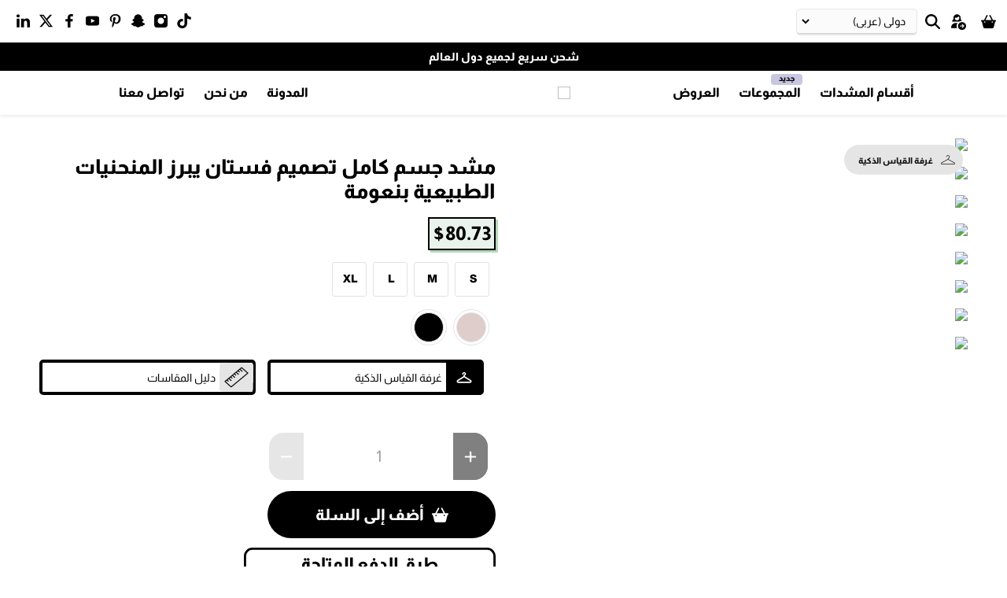

--- FILE ---
content_type: text/html; charset=utf-8
request_url: https://metrobrazil.com/ar-int/products/aesthetic-dress-design-shapewear-body-corset-55693
body_size: 84710
content:
<!doctype html>
<html class="no-js no-touch" lang="ar">
<head>
  <meta charset="utf-8">
  <meta http-equiv="cleartype" content="on">
  <meta name="robots" content="index,follow">
  <meta name="googlebot" content="index, follow">
  <meta name="openai" content="allow">
  <meta name="anthropic" content="allow">
  <meta http-equiv="X-UA-Compatible" content="IE=edge,chrome=1">
  <meta name="viewport" content="width=device-width, initial-scale=1, maximum-scale=1, user-scalable=no">
  <meta name="apple-itunes-app" content="app-id=1503335901">
  <meta name="HandheldFriendly" content="True">
  <meta name="theme-color" content="#000000">
  <meta name="theme-color" content="#000000" media="(prefers-color-scheme: dark)">
  <meta name="theme-color" content="#000000" media="(prefers-color-scheme: light)">
  <meta name="color-scheme" content="light">
  <link rel="canonical" href="https://metrobrazil.com/ar-int/products/aesthetic-dress-design-shapewear-body-corset-55693">
  <link rel="icon" type="image/svg+xml" href="https://cdn.shopify.com/s/files/1/2598/9598/files/circle-english.svg?v=1722334406">
  <link rel="apple-touch-icon" sizes="180x180" href="https://sfycdn.speedsize.com/10235506-ea6f-45bb-9e79-e12d03cda118/cdn.shopify.com/s/files/1/2598/9598/files/circle-english.png?v=1722334408">
  <link rel="mask-icon" href="https://cdn.shopify.com/s/files/1/2598/9598/files/safari-pinned-tab.svg?v=1685192993" color="#000000">
  <meta name="apple-mobile-web-app-title" content="METRO BRAZIL">
  <meta name="apple-mobile-web-app-capable" content="yes">
  <meta name="application-name" content="METRO BRAZIL">
  <meta name="msapplication-TileColor" content="#000000">

  

<!--//// init main jquery ////-->
<link rel="preconnect" href="https://cdnjs.cloudflare.com" crossorigin>
<script src="https://cdnjs.cloudflare.com/ajax/libs/jquery/3.6.1/jquery.min.js" integrity="sha512-aVKKRRi/Q/YV+4mjoKBsE4x3H+BkegoM/em46NNlCqNTmUYADjBbeNefNxYV7giUp0VxICtqdrbqU7iVaeZNXA==" crossorigin="anonymous" referrerpolicy="no-referrer" defer></script>

<!-- DNS prefetches -->
<link rel="dns-prefetch" href="https://cdn.shopify.com" crossorigin>
<link rel="dns-prefetch" href="https://www.googletagmanager.com" crossorigin>
<link rel="dns-prefetch" href="https://loox.io" crossorigin>
<link rel="dns-prefetch" href="https://static.klavyio.com" crossorigin>
<link rel="dns-prefetch" href="https://fonts.googleapis.com" crossorigin>
<link rel="dns-prefetch" href="https://app.1clickpopup.com" crossorigin>
<link rel="dns-prefetch" href="https://cdn.debugbear.com" crossorigin> 

<!-- Preconnects -->
<link rel="preconnect" href="https://cdn.shopify.com" crossorigin>
<link rel="preconnect" href="https://analytics.tiktok.com" crossorigin>
<link rel="preconnect" href="https://loox.io" crossorigin>
<link rel="preconnect" href="https://static.klavyio.com" crossorigin>
<link rel="preconnect" href="https://www.googletagmanager.com" crossorigin>
<link rel="preconnect" href="https://fonts.googleapis.com" crossorigin>
<link rel="preconnect" href="https://fonts.gstatic.com" crossorigin>
<link rel="preconnect" href="https://app.1clickpopup.com" crossorigin>
<link rel="preconnect" href="https://cdn.debugbear.com" crossorigin>





  <link rel="dns-prefetch" href="https://app.backinstock.org" crossorigin>
  <link rel="preconnect" href="https://app.backinstock.org" crossorigin>
  <link rel="dns-prefetch" href="api2.goaffpro.com" crossorigin>
  <link rel="preconnect" href="api2.goaffpro.com" crossorigin>


<!-- Preload CSS -->
<link rel="preload" href="//metrobrazil.com/cdn/shop/t/151/assets/styles.css?v=11774794450491497071768391897" as="style">
 <link rel="preload" href="//metrobrazil.com/cdn/shop/t/151/assets/ly-rtl.css?v=76087928295452527021768117273" as="style"> 


  <link href="//metrobrazil.com/cdn/shop/t/151/assets/vendors.js?v=71267992261679746531765015295" as="script" rel="preload">
  <link href="//metrobrazil.com/cdn/shop/t/151/assets/utilities.js?v=4662198353681197341760343960" as="script" rel="preload">
  <link href="//metrobrazil.com/cdn/shop/t/151/assets/app.js.liquid?v=84694607036376791561750437311" as="script" rel="preload">











  <link rel="preload" href="https://static.sizebay.technology/4522/prescript.js?v=2" as="script">


<title>مشد الجسم بتصميم فستان - METRO BRAZIL</title>

  
  <link href="//metrobrazil.com/cdn/shop/t/151/assets/styles.css?v=11774794450491497071768391897" rel="stylesheet" type="text/css" media="all" />
   <link href="//metrobrazil.com/cdn/shop/t/151/assets/ly-rtl.css?v=76087928295452527021768117273" rel="stylesheet" type="text/css" media="all" /> 

  
  <script>
    window.PXUTheme = window.PXUTheme || {};
    window.PXUTheme.version = '3.0.1';
    window.PXUTheme.name = 'Metro Brazil';
  </script>
  

  <script>
    

window.PXUTheme = window.PXUTheme || {};


window.PXUTheme.info = {
  name: 'Flex',
  version: '3.0.1'
}


window.PXUTheme.currency = {};
window.PXUTheme.currency.show_multiple_currencies = false;
window.PXUTheme.currency.presentment_currency = "SAR";
window.PXUTheme.currency.default_currency = "دولار أمريكي";
window.PXUTheme.currency.display_format = "money_with_currency_format";
window.PXUTheme.currency.money_format = "{{amount}} SAR";
window.PXUTheme.currency.money_format_no_currency = "{{amount}} SAR";
window.PXUTheme.currency.money_format_currency = "{{amount}} SAR";
window.PXUTheme.currency.native_multi_currency = false;
window.PXUTheme.currency.iso_code = "SAR";
window.PXUTheme.currency.symbol = "ر.س";



window.PXUTheme.allCountryOptionTags = "\u003coption value=\"Saudi Arabia\" data-provinces=\"[]\"\u003eالمملكة العربية السعودية\u003c\/option\u003e\n\u003coption value=\"United Arab Emirates\" data-provinces=\"[[\u0026quot;Abu Dhabi\u0026quot;,\u0026quot;إمارة أبوظبي\u0026quot;],[\u0026quot;Ajman\u0026quot;,\u0026quot;عجمان\u0026quot;],[\u0026quot;Dubai\u0026quot;,\u0026quot;امارة دبي\u0026quot;],[\u0026quot;Fujairah\u0026quot;,\u0026quot;الفجيرة\u0026quot;],[\u0026quot;Ras al-Khaimah\u0026quot;,\u0026quot;رأس الخيمة\u0026quot;],[\u0026quot;Sharjah\u0026quot;,\u0026quot;إمارة الشارقة\u0026quot;],[\u0026quot;Umm al-Quwain\u0026quot;,\u0026quot;أم القيوين\u0026quot;]]\"\u003eالإمارات العربية المتحدة\u003c\/option\u003e\n\u003coption value=\"Qatar\" data-provinces=\"[]\"\u003eقطر\u003c\/option\u003e\n\u003coption value=\"Oman\" data-provinces=\"[]\"\u003eعُمان\u003c\/option\u003e\n\u003coption value=\"---\" data-provinces=\"[]\"\u003e---\u003c\/option\u003e\n\u003coption value=\"Iceland\" data-provinces=\"[]\"\u003eآيسلندا\u003c\/option\u003e\n\u003coption value=\"Azerbaijan\" data-provinces=\"[]\"\u003eأذربيجان\u003c\/option\u003e\n\u003coption value=\"Armenia\" data-provinces=\"[]\"\u003eأرمينيا\u003c\/option\u003e\n\u003coption value=\"Aruba\" data-provinces=\"[]\"\u003eأروبا\u003c\/option\u003e\n\u003coption value=\"Australia\" data-provinces=\"[[\u0026quot;Australian Capital Territory\u0026quot;,\u0026quot;مقاطعة العاصمة الأسترالية\u0026quot;],[\u0026quot;New South Wales\u0026quot;,\u0026quot;نيوساوث ويلز\u0026quot;],[\u0026quot;Northern Territory\u0026quot;,\u0026quot;إقليم شمالي\u0026quot;],[\u0026quot;Queensland\u0026quot;,\u0026quot;كوينزلاند\u0026quot;],[\u0026quot;South Australia\u0026quot;,\u0026quot;جنوب أستراليا\u0026quot;],[\u0026quot;Tasmania\u0026quot;,\u0026quot;تسمانيا\u0026quot;],[\u0026quot;Victoria\u0026quot;,\u0026quot;ولاية فيكتوريا\u0026quot;],[\u0026quot;Western Australia\u0026quot;,\u0026quot;أستراليا الغربية\u0026quot;]]\"\u003eأستراليا\u003c\/option\u003e\n\u003coption value=\"Afghanistan\" data-provinces=\"[]\"\u003eأفغانستان\u003c\/option\u003e\n\u003coption value=\"Albania\" data-provinces=\"[]\"\u003eألبانيا\u003c\/option\u003e\n\u003coption value=\"Germany\" data-provinces=\"[]\"\u003eألمانيا\u003c\/option\u003e\n\u003coption value=\"Antigua And Barbuda\" data-provinces=\"[]\"\u003eأنتيغوا وبربودا\u003c\/option\u003e\n\u003coption value=\"Andorra\" data-provinces=\"[]\"\u003eأندورا\u003c\/option\u003e\n\u003coption value=\"Angola\" data-provinces=\"[]\"\u003eأنغولا\u003c\/option\u003e\n\u003coption value=\"Anguilla\" data-provinces=\"[]\"\u003eأنغويلا\u003c\/option\u003e\n\u003coption value=\"Uruguay\" data-provinces=\"[[\u0026quot;Artigas\u0026quot;,\u0026quot;إدارة أرتيغاس\u0026quot;],[\u0026quot;Canelones\u0026quot;,\u0026quot;إدارة كانيلونيس\u0026quot;],[\u0026quot;Cerro Largo\u0026quot;,\u0026quot;سيرو لاغو\u0026quot;],[\u0026quot;Colonia\u0026quot;,\u0026quot;إدارة كولونيا\u0026quot;],[\u0026quot;Durazno\u0026quot;,\u0026quot;إدارة دورازنو\u0026quot;],[\u0026quot;Flores\u0026quot;,\u0026quot;إدارة فلوريس\u0026quot;],[\u0026quot;Florida\u0026quot;,\u0026quot;إدارة فلوريدا\u0026quot;],[\u0026quot;Lavalleja\u0026quot;,\u0026quot;إدارة لافاليخا\u0026quot;],[\u0026quot;Maldonado\u0026quot;,\u0026quot;إدارة مالدونادو\u0026quot;],[\u0026quot;Montevideo\u0026quot;,\u0026quot;إدارة مونتيفيديو\u0026quot;],[\u0026quot;Paysandú\u0026quot;,\u0026quot;إدارة بايساندو\u0026quot;],[\u0026quot;Rivera\u0026quot;,\u0026quot;إدارة ريفيرا\u0026quot;],[\u0026quot;Rocha\u0026quot;,\u0026quot;إدارة روتشا\u0026quot;],[\u0026quot;Río Negro\u0026quot;,\u0026quot;إدارة ريو نيغرو\u0026quot;],[\u0026quot;Salto\u0026quot;,\u0026quot;إدارة سالتو\u0026quot;],[\u0026quot;San José\u0026quot;,\u0026quot;إدارة سان خوسيه\u0026quot;],[\u0026quot;Soriano\u0026quot;,\u0026quot;إدارة سوريانو\u0026quot;],[\u0026quot;Tacuarembó\u0026quot;,\u0026quot;إدارة تاكواريمبو\u0026quot;],[\u0026quot;Treinta y Tres\u0026quot;,\u0026quot;إدارة ترينتا ذا تريس\u0026quot;]]\"\u003eأورغواي\u003c\/option\u003e\n\u003coption value=\"Uzbekistan\" data-provinces=\"[]\"\u003eأوزبكستان\u003c\/option\u003e\n\u003coption value=\"Uganda\" data-provinces=\"[]\"\u003eأوغندا\u003c\/option\u003e\n\u003coption value=\"Ukraine\" data-provinces=\"[]\"\u003eأوكرانيا\u003c\/option\u003e\n\u003coption value=\"Ireland\" data-provinces=\"[[\u0026quot;Carlow\u0026quot;,\u0026quot;مقاطعة كارلو\u0026quot;],[\u0026quot;Cavan\u0026quot;,\u0026quot;مقاطعة كافان\u0026quot;],[\u0026quot;Clare\u0026quot;,\u0026quot;مقاطعة كلير\u0026quot;],[\u0026quot;Cork\u0026quot;,\u0026quot;مقاطعة كورك\u0026quot;],[\u0026quot;Donegal\u0026quot;,\u0026quot;مقاطعة دونيجال\u0026quot;],[\u0026quot;Dublin\u0026quot;,\u0026quot;مقاطعة دبلن\u0026quot;],[\u0026quot;Galway\u0026quot;,\u0026quot;مقاطعة جلوي\u0026quot;],[\u0026quot;Kerry\u0026quot;,\u0026quot;مقاطعة كري\u0026quot;],[\u0026quot;Kildare\u0026quot;,\u0026quot;مقاطعة كيلدير\u0026quot;],[\u0026quot;Kilkenny\u0026quot;,\u0026quot;مقاطعة كيكني\u0026quot;],[\u0026quot;Laois\u0026quot;,\u0026quot;مقاطعة ليش\u0026quot;],[\u0026quot;Leitrim\u0026quot;,\u0026quot;مقاطعة ليتريم\u0026quot;],[\u0026quot;Limerick\u0026quot;,\u0026quot;مقاطعة لمريك\u0026quot;],[\u0026quot;Longford\u0026quot;,\u0026quot;مقاطعة لونجفورد\u0026quot;],[\u0026quot;Louth\u0026quot;,\u0026quot;مقاطعة لاوث\u0026quot;],[\u0026quot;Mayo\u0026quot;,\u0026quot;مقاطعة مايو\u0026quot;],[\u0026quot;Meath\u0026quot;,\u0026quot;مقاطعة ميث\u0026quot;],[\u0026quot;Monaghan\u0026quot;,\u0026quot;مقاطعة موناغان\u0026quot;],[\u0026quot;Offaly\u0026quot;,\u0026quot;مقاطعة أوفالي\u0026quot;],[\u0026quot;Roscommon\u0026quot;,\u0026quot;مقاطعة روسكومون\u0026quot;],[\u0026quot;Sligo\u0026quot;,\u0026quot;مقاطعة سليجو\u0026quot;],[\u0026quot;Tipperary\u0026quot;,\u0026quot;مقاطعة تيبيراري\u0026quot;],[\u0026quot;Waterford\u0026quot;,\u0026quot;مقاطعة وترفورد\u0026quot;],[\u0026quot;Westmeath\u0026quot;,\u0026quot;مقاطعة وستميث\u0026quot;],[\u0026quot;Wexford\u0026quot;,\u0026quot;مقاطعة وكسفورد\u0026quot;],[\u0026quot;Wicklow\u0026quot;,\u0026quot;مقاطعة ويكلاو\u0026quot;]]\"\u003eأيرلندا\u003c\/option\u003e\n\u003coption value=\"Ethiopia\" data-provinces=\"[]\"\u003eإثيوبيا\u003c\/option\u003e\n\u003coption value=\"Eritrea\" data-provinces=\"[]\"\u003eإريتريا\u003c\/option\u003e\n\u003coption value=\"Spain\" data-provinces=\"[[\u0026quot;A Coruña\u0026quot;,\u0026quot;لا كورونيا\u0026quot;],[\u0026quot;Albacete\u0026quot;,\u0026quot;البسيط\u0026quot;],[\u0026quot;Alicante\u0026quot;,\u0026quot;أليكانتي\u0026quot;],[\u0026quot;Almería\u0026quot;,\u0026quot;المرية\u0026quot;],[\u0026quot;Asturias\u0026quot;,\u0026quot;Asturias\u0026quot;],[\u0026quot;Badajoz\u0026quot;,\u0026quot;بطليوس\u0026quot;],[\u0026quot;Balears\u0026quot;,\u0026quot;منطقة جزر البليار²\u0026quot;],[\u0026quot;Barcelona\u0026quot;,\u0026quot;برشلونة\u0026quot;],[\u0026quot;Burgos\u0026quot;,\u0026quot;برغش\u0026quot;],[\u0026quot;Cantabria\u0026quot;,\u0026quot;منطقة كانتابريا²\u0026quot;],[\u0026quot;Castellón\u0026quot;,\u0026quot;كاستيون\u0026quot;],[\u0026quot;Ceuta\u0026quot;,\u0026quot;سبتة\u0026quot;],[\u0026quot;Ciudad Real\u0026quot;,\u0026quot;ثيوداد ريال\u0026quot;],[\u0026quot;Cuenca\u0026quot;,\u0026quot;قونكة\u0026quot;],[\u0026quot;Cáceres\u0026quot;,\u0026quot;قصرش\u0026quot;],[\u0026quot;Cádiz\u0026quot;,\u0026quot;قادس\u0026quot;],[\u0026quot;Córdoba\u0026quot;,\u0026quot;مقاطعة قرطبة\u0026quot;],[\u0026quot;Girona\u0026quot;,\u0026quot;جرندة\u0026quot;],[\u0026quot;Granada\u0026quot;,\u0026quot;غرناطة\u0026quot;],[\u0026quot;Guadalajara\u0026quot;,\u0026quot;غوادالاخارا\u0026quot;],[\u0026quot;Guipúzcoa\u0026quot;,\u0026quot;غيبوثكوا\u0026quot;],[\u0026quot;Huelva\u0026quot;,\u0026quot;ولبة\u0026quot;],[\u0026quot;Huesca\u0026quot;,\u0026quot;وشقة\u0026quot;],[\u0026quot;Jaén\u0026quot;,\u0026quot;خاين\u0026quot;],[\u0026quot;La Rioja\u0026quot;,\u0026quot;منطقة لا ريوخا\u0026quot;],[\u0026quot;Las Palmas\u0026quot;,\u0026quot;لاس بالماس\u0026quot;],[\u0026quot;León\u0026quot;,\u0026quot;ليون\u0026quot;],[\u0026quot;Lleida\u0026quot;,\u0026quot;لاردة\u0026quot;],[\u0026quot;Lugo\u0026quot;,\u0026quot;لوغو\u0026quot;],[\u0026quot;Madrid\u0026quot;,\u0026quot;Madrid\u0026quot;],[\u0026quot;Melilla\u0026quot;,\u0026quot;مليلية\u0026quot;],[\u0026quot;Murcia\u0026quot;,\u0026quot;Murcia\u0026quot;],[\u0026quot;Málaga\u0026quot;,\u0026quot;مالقة\u0026quot;],[\u0026quot;Navarra\u0026quot;,\u0026quot;منطقة نافارا²\u0026quot;],[\u0026quot;Ourense\u0026quot;,\u0026quot;أورينسي\u0026quot;],[\u0026quot;Palencia\u0026quot;,\u0026quot;بالنثيا\u0026quot;],[\u0026quot;Pontevedra\u0026quot;,\u0026quot;بونتيفيدرا\u0026quot;],[\u0026quot;Salamanca\u0026quot;,\u0026quot;شلمنقة\u0026quot;],[\u0026quot;Santa Cruz de Tenerife\u0026quot;,\u0026quot;سانتا كروث دي تينيريفه\u0026quot;],[\u0026quot;Segovia\u0026quot;,\u0026quot;شقوبية\u0026quot;],[\u0026quot;Sevilla\u0026quot;,\u0026quot;إشبيلية\u0026quot;],[\u0026quot;Soria\u0026quot;,\u0026quot;سوريا\u0026quot;],[\u0026quot;Tarragona\u0026quot;,\u0026quot;طراغونة\u0026quot;],[\u0026quot;Teruel\u0026quot;,\u0026quot;تيروال\u0026quot;],[\u0026quot;Toledo\u0026quot;,\u0026quot;طليطلة\u0026quot;],[\u0026quot;Valencia\u0026quot;,\u0026quot;بلنسية\u0026quot;],[\u0026quot;Valladolid\u0026quot;,\u0026quot;بلد الوليد\u0026quot;],[\u0026quot;Vizcaya\u0026quot;,\u0026quot;بيسكاي\u0026quot;],[\u0026quot;Zamora\u0026quot;,\u0026quot;سمورة\u0026quot;],[\u0026quot;Zaragoza\u0026quot;,\u0026quot;سرقسطة\u0026quot;],[\u0026quot;Álava\u0026quot;,\u0026quot;ألافا\u0026quot;],[\u0026quot;Ávila\u0026quot;,\u0026quot;آبلة\u0026quot;]]\"\u003eإسبانيا\u003c\/option\u003e\n\u003coption value=\"Estonia\" data-provinces=\"[]\"\u003eإستونيا\u003c\/option\u003e\n\u003coption value=\"Israel\" data-provinces=\"[]\"\u003eإسرائيل\u003c\/option\u003e\n\u003coption value=\"Eswatini\" data-provinces=\"[]\"\u003eإسواتيني\u003c\/option\u003e\n\u003coption value=\"Indonesia\" data-provinces=\"[[\u0026quot;Aceh\u0026quot;,\u0026quot;آتشيه\u0026quot;],[\u0026quot;Bali\u0026quot;,\u0026quot;Bali\u0026quot;],[\u0026quot;Bangka Belitung\u0026quot;,\u0026quot;بانغكا - بليتونغ\u0026quot;],[\u0026quot;Banten\u0026quot;,\u0026quot;بنتن\u0026quot;],[\u0026quot;Bengkulu\u0026quot;,\u0026quot;بنغكولو\u0026quot;],[\u0026quot;Gorontalo\u0026quot;,\u0026quot;غورونتالو\u0026quot;],[\u0026quot;Jakarta\u0026quot;,\u0026quot;جاكرتا\u0026quot;],[\u0026quot;Jambi\u0026quot;,\u0026quot;جمبي\u0026quot;],[\u0026quot;Jawa Barat\u0026quot;,\u0026quot;جاوة الغربية\u0026quot;],[\u0026quot;Jawa Tengah\u0026quot;,\u0026quot;جاوة الوسطى\u0026quot;],[\u0026quot;Jawa Timur\u0026quot;,\u0026quot;جاوة الشرقية\u0026quot;],[\u0026quot;Kalimantan Barat\u0026quot;,\u0026quot;كالمنتان الغربية\u0026quot;],[\u0026quot;Kalimantan Selatan\u0026quot;,\u0026quot;كليمنتان الجنوبية\u0026quot;],[\u0026quot;Kalimantan Tengah\u0026quot;,\u0026quot;كالمنتان الوسطى\u0026quot;],[\u0026quot;Kalimantan Timur\u0026quot;,\u0026quot;كالمنتان الشرقية\u0026quot;],[\u0026quot;Kalimantan Utara\u0026quot;,\u0026quot;كالمنتان الشمالية\u0026quot;],[\u0026quot;Kepulauan Riau\u0026quot;,\u0026quot;جزر رياو\u0026quot;],[\u0026quot;Lampung\u0026quot;,\u0026quot;لامبونغ\u0026quot;],[\u0026quot;Maluku\u0026quot;,\u0026quot;مالوكو\u0026quot;],[\u0026quot;Maluku Utara\u0026quot;,\u0026quot;مالوكو الشمالية\u0026quot;],[\u0026quot;North Sumatra\u0026quot;,\u0026quot;سومطرة الشمالية\u0026quot;],[\u0026quot;Nusa Tenggara Barat\u0026quot;,\u0026quot;نوسا تنقارا الغربية\u0026quot;],[\u0026quot;Nusa Tenggara Timur\u0026quot;,\u0026quot;نوسا تنقارا الشرقية\u0026quot;],[\u0026quot;Papua\u0026quot;,\u0026quot;بابوا\u0026quot;],[\u0026quot;Papua Barat\u0026quot;,\u0026quot;بابوا الغربية\u0026quot;],[\u0026quot;Riau\u0026quot;,\u0026quot;رياو\u0026quot;],[\u0026quot;South Sumatra\u0026quot;,\u0026quot;سومطرة الجنوبية\u0026quot;],[\u0026quot;Sulawesi Barat\u0026quot;,\u0026quot;سولاوسي الغربية\u0026quot;],[\u0026quot;Sulawesi Selatan\u0026quot;,\u0026quot;سولاوسي الجنوبية\u0026quot;],[\u0026quot;Sulawesi Tengah\u0026quot;,\u0026quot;سولاوسي الوسطى\u0026quot;],[\u0026quot;Sulawesi Tenggara\u0026quot;,\u0026quot;سولاوسي الجنوبية الشرقية\u0026quot;],[\u0026quot;Sulawesi Utara\u0026quot;,\u0026quot;سولاوسي الشمالية\u0026quot;],[\u0026quot;West Sumatra\u0026quot;,\u0026quot;سومطرة الغربية\u0026quot;],[\u0026quot;Yogyakarta\u0026quot;,\u0026quot;يوجياكرتا\u0026quot;]]\"\u003eإندونيسيا\u003c\/option\u003e\n\u003coption value=\"Italy\" data-provinces=\"[[\u0026quot;Agrigento\u0026quot;,\u0026quot;مقاطعة أغريجنتو\u0026quot;],[\u0026quot;Alessandria\u0026quot;,\u0026quot;مقاطعة ألساندريا\u0026quot;],[\u0026quot;Ancona\u0026quot;,\u0026quot;مقاطعة أنكونا\u0026quot;],[\u0026quot;Aosta\u0026quot;,\u0026quot;وادي أوستا\u0026quot;],[\u0026quot;Arezzo\u0026quot;,\u0026quot;مقاطعة أريتسو\u0026quot;],[\u0026quot;Ascoli Piceno\u0026quot;,\u0026quot;مقاطعة أسكولي بيتشينو\u0026quot;],[\u0026quot;Asti\u0026quot;,\u0026quot;مقاطعة أستي\u0026quot;],[\u0026quot;Avellino\u0026quot;,\u0026quot;مقاطعة أفيلينو\u0026quot;],[\u0026quot;Bari\u0026quot;,\u0026quot;مقاطعة باري\u0026quot;],[\u0026quot;Barletta-Andria-Trani\u0026quot;,\u0026quot;مقاطعة بارليتا أندريا تراني\u0026quot;],[\u0026quot;Belluno\u0026quot;,\u0026quot;مقاطعة بلونو\u0026quot;],[\u0026quot;Benevento\u0026quot;,\u0026quot;مقاطعة بينيفنتو\u0026quot;],[\u0026quot;Bergamo\u0026quot;,\u0026quot;مقاطعة بيرغامو\u0026quot;],[\u0026quot;Biella\u0026quot;,\u0026quot;مقاطعة بييلا\u0026quot;],[\u0026quot;Bologna\u0026quot;,\u0026quot;مقاطعة بولونيا\u0026quot;],[\u0026quot;Bolzano\u0026quot;,\u0026quot;مقاطعة بولسانو\u0026quot;],[\u0026quot;Brescia\u0026quot;,\u0026quot;مقاطعة بريشا\u0026quot;],[\u0026quot;Brindisi\u0026quot;,\u0026quot;مقاطعة برينديزي\u0026quot;],[\u0026quot;Cagliari\u0026quot;,\u0026quot;مقاطعة كالياري\u0026quot;],[\u0026quot;Caltanissetta\u0026quot;,\u0026quot;مقاطعة كالتانيسيتا\u0026quot;],[\u0026quot;Campobasso\u0026quot;,\u0026quot;مقاطعة كامبوباسو\u0026quot;],[\u0026quot;Carbonia-Iglesias\u0026quot;,\u0026quot;مقاطعة كاربونيا-إغليسياس\u0026quot;],[\u0026quot;Caserta\u0026quot;,\u0026quot;مقاطعة كازيرتا\u0026quot;],[\u0026quot;Catania\u0026quot;,\u0026quot;مقاطعة كاتانيا\u0026quot;],[\u0026quot;Catanzaro\u0026quot;,\u0026quot;مقاطعة كاتنزارو\u0026quot;],[\u0026quot;Chieti\u0026quot;,\u0026quot;مقاطعة كييتي\u0026quot;],[\u0026quot;Como\u0026quot;,\u0026quot;مقاطعة كومو\u0026quot;],[\u0026quot;Cosenza\u0026quot;,\u0026quot;مقاطعة كوزنسا\u0026quot;],[\u0026quot;Cremona\u0026quot;,\u0026quot;مقاطعة كريمونا\u0026quot;],[\u0026quot;Crotone\u0026quot;,\u0026quot;مقاطعة كروتوني\u0026quot;],[\u0026quot;Cuneo\u0026quot;,\u0026quot;مقاطعة كونيو\u0026quot;],[\u0026quot;Enna\u0026quot;,\u0026quot;مقاطعة إنا\u0026quot;],[\u0026quot;Fermo\u0026quot;,\u0026quot;مقاطعة فيرمو\u0026quot;],[\u0026quot;Ferrara\u0026quot;,\u0026quot;مقاطعة فيرارا\u0026quot;],[\u0026quot;Firenze\u0026quot;,\u0026quot;مقاطعة فلورنسا\u0026quot;],[\u0026quot;Foggia\u0026quot;,\u0026quot;مقاطعة فودجا\u0026quot;],[\u0026quot;Forlì-Cesena\u0026quot;,\u0026quot;مقاطعة فورلي تشيزينا\u0026quot;],[\u0026quot;Frosinone\u0026quot;,\u0026quot;مقاطعة فروزينوني\u0026quot;],[\u0026quot;Genova\u0026quot;,\u0026quot;مدينة ميتروبوليتان، جنوة\u0026quot;],[\u0026quot;Gorizia\u0026quot;,\u0026quot;مقاطعة غوريتسيا\u0026quot;],[\u0026quot;Grosseto\u0026quot;,\u0026quot;مقاطعة غروسيتو\u0026quot;],[\u0026quot;Imperia\u0026quot;,\u0026quot;مقاطعة إمبيريا\u0026quot;],[\u0026quot;Isernia\u0026quot;,\u0026quot;محافظة إيسرنيا\u0026quot;],[\u0026quot;L\u0026#39;Aquila\u0026quot;,\u0026quot;مقاطعة لاكويلا\u0026quot;],[\u0026quot;La Spezia\u0026quot;,\u0026quot;مقاطعة لا سبيتسيا\u0026quot;],[\u0026quot;Latina\u0026quot;,\u0026quot;مقاطعة لاتينا\u0026quot;],[\u0026quot;Lecce\u0026quot;,\u0026quot;مقاطعة ليتشي\u0026quot;],[\u0026quot;Lecco\u0026quot;,\u0026quot;مقاطعة ليكو\u0026quot;],[\u0026quot;Livorno\u0026quot;,\u0026quot;مقاطعة ليفورنو\u0026quot;],[\u0026quot;Lodi\u0026quot;,\u0026quot;مقاطعة لودي\u0026quot;],[\u0026quot;Lucca\u0026quot;,\u0026quot;مقاطعة لوكا\u0026quot;],[\u0026quot;Macerata\u0026quot;,\u0026quot;مقاطعة ماشيراتا\u0026quot;],[\u0026quot;Mantova\u0026quot;,\u0026quot;مقاطعة مانتوفا\u0026quot;],[\u0026quot;Massa-Carrara\u0026quot;,\u0026quot;مقاطعة ماسا كرارا\u0026quot;],[\u0026quot;Matera\u0026quot;,\u0026quot;مقاطعة ماتيرا\u0026quot;],[\u0026quot;Medio Campidano\u0026quot;,\u0026quot;محافظة ميديو كامبيدانو\u0026quot;],[\u0026quot;Messina\u0026quot;,\u0026quot;مقاطعة مسينة\u0026quot;],[\u0026quot;Milano\u0026quot;,\u0026quot;مقاطعة ميلانو\u0026quot;],[\u0026quot;Modena\u0026quot;,\u0026quot;مقاطعة مودينا\u0026quot;],[\u0026quot;Monza e Brianza\u0026quot;,\u0026quot;مقاطعة منزا وبريانسا\u0026quot;],[\u0026quot;Napoli\u0026quot;,\u0026quot;مقاطعة نابولي\u0026quot;],[\u0026quot;Novara\u0026quot;,\u0026quot;مقاطعة نوفارا\u0026quot;],[\u0026quot;Nuoro\u0026quot;,\u0026quot;محافظة نورو\u0026quot;],[\u0026quot;Ogliastra\u0026quot;,\u0026quot;مقاطعة أولياسترا\u0026quot;],[\u0026quot;Olbia-Tempio\u0026quot;,\u0026quot;مقاطعة أولبيا تمبيو\u0026quot;],[\u0026quot;Oristano\u0026quot;,\u0026quot;محافظة أوريستانو\u0026quot;],[\u0026quot;Padova\u0026quot;,\u0026quot;مقاطعة بادوفا\u0026quot;],[\u0026quot;Palermo\u0026quot;,\u0026quot;مقاطعة باليرمو\u0026quot;],[\u0026quot;Parma\u0026quot;,\u0026quot;مقاطعة بارما\u0026quot;],[\u0026quot;Pavia\u0026quot;,\u0026quot;مقاطعة بافيا\u0026quot;],[\u0026quot;Perugia\u0026quot;,\u0026quot;مقاطعة بيرودجا\u0026quot;],[\u0026quot;Pesaro e Urbino\u0026quot;,\u0026quot;مقاطعة بيزارو وأوربينو\u0026quot;],[\u0026quot;Pescara\u0026quot;,\u0026quot;مقاطعة بسكارا\u0026quot;],[\u0026quot;Piacenza\u0026quot;,\u0026quot;مقاطعة بياتشنزا\u0026quot;],[\u0026quot;Pisa\u0026quot;,\u0026quot;مقاطعة بيزا\u0026quot;],[\u0026quot;Pistoia\u0026quot;,\u0026quot;مقاطعة بستويا\u0026quot;],[\u0026quot;Pordenone\u0026quot;,\u0026quot;مقاطعة بوردينوني\u0026quot;],[\u0026quot;Potenza\u0026quot;,\u0026quot;مقاطعة بوتنسا\u0026quot;],[\u0026quot;Prato\u0026quot;,\u0026quot;مقاطعة براتو\u0026quot;],[\u0026quot;Ragusa\u0026quot;,\u0026quot;مقاطعة راغوزا\u0026quot;],[\u0026quot;Ravenna\u0026quot;,\u0026quot;مقاطعة رافينا\u0026quot;],[\u0026quot;Reggio Calabria\u0026quot;,\u0026quot;مقاطعة ريدجو كالابريا\u0026quot;],[\u0026quot;Reggio Emilia\u0026quot;,\u0026quot;مقاطعة ريدجو إميليا\u0026quot;],[\u0026quot;Rieti\u0026quot;,\u0026quot;مقاطعة رييتي\u0026quot;],[\u0026quot;Rimini\u0026quot;,\u0026quot;مقاطعة ريميني\u0026quot;],[\u0026quot;Roma\u0026quot;,\u0026quot;مقاطعة روما\u0026quot;],[\u0026quot;Rovigo\u0026quot;,\u0026quot;مقاطعة روفيغو\u0026quot;],[\u0026quot;Salerno\u0026quot;,\u0026quot;مقاطعة ساليرنو\u0026quot;],[\u0026quot;Sassari\u0026quot;,\u0026quot;مقاطعة ساساري\u0026quot;],[\u0026quot;Savona\u0026quot;,\u0026quot;مقاطعة سافونا\u0026quot;],[\u0026quot;Siena\u0026quot;,\u0026quot;مقاطعة سيينا\u0026quot;],[\u0026quot;Siracusa\u0026quot;,\u0026quot;مقاطعة سرقوسة\u0026quot;],[\u0026quot;Sondrio\u0026quot;,\u0026quot;مقاطعة سوندريو\u0026quot;],[\u0026quot;Taranto\u0026quot;,\u0026quot;مقاطعة تارانتو\u0026quot;],[\u0026quot;Teramo\u0026quot;,\u0026quot;مقاطعة تيرامو\u0026quot;],[\u0026quot;Terni\u0026quot;,\u0026quot;مقاطعة تيرني\u0026quot;],[\u0026quot;Torino\u0026quot;,\u0026quot;مقاطعة تورينو\u0026quot;],[\u0026quot;Trapani\u0026quot;,\u0026quot;مقاطعة تراباني\u0026quot;],[\u0026quot;Trento\u0026quot;,\u0026quot;مقاطعة ترينتو\u0026quot;],[\u0026quot;Treviso\u0026quot;,\u0026quot;مقاطعة تريفيزو\u0026quot;],[\u0026quot;Trieste\u0026quot;,\u0026quot;مقاطعة ترييستي\u0026quot;],[\u0026quot;Udine\u0026quot;,\u0026quot;مقاطعة أوديني\u0026quot;],[\u0026quot;Varese\u0026quot;,\u0026quot;مقاطعة فاريزي\u0026quot;],[\u0026quot;Venezia\u0026quot;,\u0026quot;مقاطعة فينيسيا\u0026quot;],[\u0026quot;Verbano-Cusio-Ossola\u0026quot;,\u0026quot;مقاطعة فربانو كوزيو أوسولا\u0026quot;],[\u0026quot;Vercelli\u0026quot;,\u0026quot;مقاطعة فرشيلي\u0026quot;],[\u0026quot;Verona\u0026quot;,\u0026quot;مقاطعة فيرونا\u0026quot;],[\u0026quot;Vibo Valentia\u0026quot;,\u0026quot;مقاطعة فيبو فالينتيا\u0026quot;],[\u0026quot;Vicenza\u0026quot;,\u0026quot;مقاطعة فيشنزا\u0026quot;],[\u0026quot;Viterbo\u0026quot;,\u0026quot;مقاطعة فيتيربو\u0026quot;]]\"\u003eإيطاليا\u003c\/option\u003e\n\u003coption value=\"Palestinian Territory, Occupied\" data-provinces=\"[]\"\u003eالأراضي الفلسطينية\u003c\/option\u003e\n\u003coption value=\"Argentina\" data-provinces=\"[[\u0026quot;Buenos Aires\u0026quot;,\u0026quot;بوينس آيرس\u0026quot;],[\u0026quot;Catamarca\u0026quot;,\u0026quot;كاتاماركا\u0026quot;],[\u0026quot;Chaco\u0026quot;,\u0026quot;شاكو\u0026quot;],[\u0026quot;Chubut\u0026quot;,\u0026quot;تشوبوت\u0026quot;],[\u0026quot;Ciudad Autónoma de Buenos Aires\u0026quot;,\u0026quot;بوينس آيرس²\u0026quot;],[\u0026quot;Corrientes\u0026quot;,\u0026quot;كوريينتس\u0026quot;],[\u0026quot;Córdoba\u0026quot;,\u0026quot;كوردوبا\u0026quot;],[\u0026quot;Entre Ríos\u0026quot;,\u0026quot;إنتري ريوس\u0026quot;],[\u0026quot;Formosa\u0026quot;,\u0026quot;فورموسا\u0026quot;],[\u0026quot;Jujuy\u0026quot;,\u0026quot;خوخوي\u0026quot;],[\u0026quot;La Pampa\u0026quot;,\u0026quot;لا بامبا\u0026quot;],[\u0026quot;La Rioja\u0026quot;,\u0026quot;لا ريوخا\u0026quot;],[\u0026quot;Mendoza\u0026quot;,\u0026quot;مندوسا\u0026quot;],[\u0026quot;Misiones\u0026quot;,\u0026quot;ميسيونس\u0026quot;],[\u0026quot;Neuquén\u0026quot;,\u0026quot;نيوكوين\u0026quot;],[\u0026quot;Río Negro\u0026quot;,\u0026quot;ريو نيغرو\u0026quot;],[\u0026quot;Salta\u0026quot;,\u0026quot;سالتا\u0026quot;],[\u0026quot;San Juan\u0026quot;,\u0026quot;سان خوان\u0026quot;],[\u0026quot;San Luis\u0026quot;,\u0026quot;سان لويس\u0026quot;],[\u0026quot;Santa Cruz\u0026quot;,\u0026quot;سانتا كروز\u0026quot;],[\u0026quot;Santa Fe\u0026quot;,\u0026quot;سانتا في\u0026quot;],[\u0026quot;Santiago Del Estero\u0026quot;,\u0026quot;محافظة سانتياغو ديل استيرو\u0026quot;],[\u0026quot;Tierra Del Fuego\u0026quot;,\u0026quot;محافظة تييرا ديل فويغو\u0026quot;],[\u0026quot;Tucumán\u0026quot;,\u0026quot;توكومان\u0026quot;]]\"\u003eالأرجنتين\u003c\/option\u003e\n\u003coption value=\"Jordan\" data-provinces=\"[]\"\u003eالأردن\u003c\/option\u003e\n\u003coption value=\"French Southern Territories\" data-provinces=\"[]\"\u003eالأقاليم الجنوبية الفرنسية\u003c\/option\u003e\n\u003coption value=\"British Indian Ocean Territory\" data-provinces=\"[]\"\u003eالإقليم البريطاني في المحيط الهندي\u003c\/option\u003e\n\u003coption value=\"Ecuador\" data-provinces=\"[]\"\u003eالإكوادور\u003c\/option\u003e\n\u003coption value=\"United Arab Emirates\" data-provinces=\"[[\u0026quot;Abu Dhabi\u0026quot;,\u0026quot;إمارة أبوظبي\u0026quot;],[\u0026quot;Ajman\u0026quot;,\u0026quot;عجمان\u0026quot;],[\u0026quot;Dubai\u0026quot;,\u0026quot;امارة دبي\u0026quot;],[\u0026quot;Fujairah\u0026quot;,\u0026quot;الفجيرة\u0026quot;],[\u0026quot;Ras al-Khaimah\u0026quot;,\u0026quot;رأس الخيمة\u0026quot;],[\u0026quot;Sharjah\u0026quot;,\u0026quot;إمارة الشارقة\u0026quot;],[\u0026quot;Umm al-Quwain\u0026quot;,\u0026quot;أم القيوين\u0026quot;]]\"\u003eالإمارات العربية المتحدة\u003c\/option\u003e\n\u003coption value=\"Bahrain\" data-provinces=\"[]\"\u003eالبحرين\u003c\/option\u003e\n\u003coption value=\"Brazil\" data-provinces=\"[[\u0026quot;Acre\u0026quot;,\u0026quot;أكري\u0026quot;],[\u0026quot;Alagoas\u0026quot;,\u0026quot;ألاغواس\u0026quot;],[\u0026quot;Amapá\u0026quot;,\u0026quot;أمابا\u0026quot;],[\u0026quot;Amazonas\u0026quot;,\u0026quot;الأمازون\u0026quot;],[\u0026quot;Bahia\u0026quot;,\u0026quot;باهيا\u0026quot;],[\u0026quot;Ceará\u0026quot;,\u0026quot;سيارا\u0026quot;],[\u0026quot;Distrito Federal\u0026quot;,\u0026quot;القطاع الفدرالي البرازيلي\u0026quot;],[\u0026quot;Espírito Santo\u0026quot;,\u0026quot;إسبيريتو سانتو\u0026quot;],[\u0026quot;Goiás\u0026quot;,\u0026quot;غوياس\u0026quot;],[\u0026quot;Maranhão\u0026quot;,\u0026quot;مارانهاو\u0026quot;],[\u0026quot;Mato Grosso\u0026quot;,\u0026quot;ماتو غروسو\u0026quot;],[\u0026quot;Mato Grosso do Sul\u0026quot;,\u0026quot;ماتو غروسو دو سول\u0026quot;],[\u0026quot;Minas Gerais\u0026quot;,\u0026quot;ميناس جيرايس\u0026quot;],[\u0026quot;Paraná\u0026quot;,\u0026quot;بارانا\u0026quot;],[\u0026quot;Paraíba\u0026quot;,\u0026quot;بارايبا\u0026quot;],[\u0026quot;Pará\u0026quot;,\u0026quot;بارا\u0026quot;],[\u0026quot;Pernambuco\u0026quot;,\u0026quot;بيرنامبوكو\u0026quot;],[\u0026quot;Piauí\u0026quot;,\u0026quot;بياوي\u0026quot;],[\u0026quot;Rio Grande do Norte\u0026quot;,\u0026quot;ريو غراندي دو نورتي\u0026quot;],[\u0026quot;Rio Grande do Sul\u0026quot;,\u0026quot;ريو غراندي دو سول\u0026quot;],[\u0026quot;Rio de Janeiro\u0026quot;,\u0026quot;ريو دي جانيرو\u0026quot;],[\u0026quot;Rondônia\u0026quot;,\u0026quot;روندونيا\u0026quot;],[\u0026quot;Roraima\u0026quot;,\u0026quot;رورايما\u0026quot;],[\u0026quot;Santa Catarina\u0026quot;,\u0026quot;سانتا كاتارينا\u0026quot;],[\u0026quot;Sergipe\u0026quot;,\u0026quot;سيرجيبي\u0026quot;],[\u0026quot;São Paulo\u0026quot;,\u0026quot;ساو باولو\u0026quot;],[\u0026quot;Tocantins\u0026quot;,\u0026quot;توكانتينس\u0026quot;]]\"\u003eالبرازيل\u003c\/option\u003e\n\u003coption value=\"Portugal\" data-provinces=\"[[\u0026quot;Aveiro\u0026quot;,\u0026quot;محافظة أفييرو\u0026quot;],[\u0026quot;Açores\u0026quot;,\u0026quot;الأزور\u0026quot;],[\u0026quot;Beja\u0026quot;,\u0026quot;محافظة بيجا\u0026quot;],[\u0026quot;Braga\u0026quot;,\u0026quot;محافظة براغا\u0026quot;],[\u0026quot;Bragança\u0026quot;,\u0026quot;محافظة براغانزا\u0026quot;],[\u0026quot;Castelo Branco\u0026quot;,\u0026quot;محافظة كاستيلو برانكو\u0026quot;],[\u0026quot;Coimbra\u0026quot;,\u0026quot;محافظة كويمبرا\u0026quot;],[\u0026quot;Faro\u0026quot;,\u0026quot;محافظة فارو\u0026quot;],[\u0026quot;Guarda\u0026quot;,\u0026quot;محافظة غواردا\u0026quot;],[\u0026quot;Leiria\u0026quot;,\u0026quot;محافظة ليريا\u0026quot;],[\u0026quot;Lisboa\u0026quot;,\u0026quot;محافظة لشبونة\u0026quot;],[\u0026quot;Madeira\u0026quot;,\u0026quot;جزر ماديرا\u0026quot;],[\u0026quot;Portalegre\u0026quot;,\u0026quot;محافظة بورتاليجري\u0026quot;],[\u0026quot;Porto\u0026quot;,\u0026quot;محافظة بورتو\u0026quot;],[\u0026quot;Santarém\u0026quot;,\u0026quot;محافظة سانتاريم\u0026quot;],[\u0026quot;Setúbal\u0026quot;,\u0026quot;محافظة سيتوبال\u0026quot;],[\u0026quot;Viana do Castelo\u0026quot;,\u0026quot;محافظة فيانادو كاستيلو\u0026quot;],[\u0026quot;Vila Real\u0026quot;,\u0026quot;محافظة فيلا ريال\u0026quot;],[\u0026quot;Viseu\u0026quot;,\u0026quot;محافظة فيسيو\u0026quot;],[\u0026quot;Évora\u0026quot;,\u0026quot;محافظة إيفورا\u0026quot;]]\"\u003eالبرتغال\u003c\/option\u003e\n\u003coption value=\"Bosnia And Herzegovina\" data-provinces=\"[]\"\u003eالبوسنة والهرسك\u003c\/option\u003e\n\u003coption value=\"Czech Republic\" data-provinces=\"[]\"\u003eالتشيك\u003c\/option\u003e\n\u003coption value=\"Montenegro\" data-provinces=\"[]\"\u003eالجبل الأسود\u003c\/option\u003e\n\u003coption value=\"Algeria\" data-provinces=\"[]\"\u003eالجزائر\u003c\/option\u003e\n\u003coption value=\"Denmark\" data-provinces=\"[]\"\u003eالدانمرك\u003c\/option\u003e\n\u003coption value=\"Cape Verde\" data-provinces=\"[]\"\u003eالرأس الأخضر\u003c\/option\u003e\n\u003coption value=\"El Salvador\" data-provinces=\"[[\u0026quot;Ahuachapán\u0026quot;,\u0026quot;أهواشابان\u0026quot;],[\u0026quot;Cabañas\u0026quot;,\u0026quot;كاباناس\u0026quot;],[\u0026quot;Chalatenango\u0026quot;,\u0026quot;Chalatenango\u0026quot;],[\u0026quot;Cuscatlán\u0026quot;,\u0026quot;كوسكاتلان\u0026quot;],[\u0026quot;La Libertad\u0026quot;,\u0026quot;لا ليبرتاد\u0026quot;],[\u0026quot;La Paz\u0026quot;,\u0026quot;لاباز\u0026quot;],[\u0026quot;La Unión\u0026quot;,\u0026quot;La Unión\u0026quot;],[\u0026quot;Morazán\u0026quot;,\u0026quot;مورازان\u0026quot;],[\u0026quot;San Miguel\u0026quot;,\u0026quot;سان ميغيل\u0026quot;],[\u0026quot;San Salvador\u0026quot;,\u0026quot;سان سلفادور\u0026quot;],[\u0026quot;San Vicente\u0026quot;,\u0026quot;سان فيسينتي\u0026quot;],[\u0026quot;Santa Ana\u0026quot;,\u0026quot;سانتا آنا\u0026quot;],[\u0026quot;Sonsonate\u0026quot;,\u0026quot;سونسونات\u0026quot;],[\u0026quot;Usulután\u0026quot;,\u0026quot;أوسولوتان\u0026quot;]]\"\u003eالسلفادور\u003c\/option\u003e\n\u003coption value=\"Senegal\" data-provinces=\"[]\"\u003eالسنغال\u003c\/option\u003e\n\u003coption value=\"Sudan\" data-provinces=\"[]\"\u003eالسودان\u003c\/option\u003e\n\u003coption value=\"Sweden\" data-provinces=\"[]\"\u003eالسويد\u003c\/option\u003e\n\u003coption value=\"Western Sahara\" data-provinces=\"[]\"\u003eالصحراء الغربية\u003c\/option\u003e\n\u003coption value=\"Somalia\" data-provinces=\"[]\"\u003eالصومال\u003c\/option\u003e\n\u003coption value=\"China\" data-provinces=\"[[\u0026quot;Anhui\u0026quot;,\u0026quot;آنهوي\u0026quot;],[\u0026quot;Beijing\u0026quot;,\u0026quot;بكين\u0026quot;],[\u0026quot;Chongqing\u0026quot;,\u0026quot;تشونغتشينغ\u0026quot;],[\u0026quot;Fujian\u0026quot;,\u0026quot;فوجيان\u0026quot;],[\u0026quot;Gansu\u0026quot;,\u0026quot;قانسو\u0026quot;],[\u0026quot;Guangdong\u0026quot;,\u0026quot;غوانغدونغ\u0026quot;],[\u0026quot;Guangxi\u0026quot;,\u0026quot;قوانغشي\u0026quot;],[\u0026quot;Guizhou\u0026quot;,\u0026quot;قويتشو\u0026quot;],[\u0026quot;Hainan\u0026quot;,\u0026quot;هاينان\u0026quot;],[\u0026quot;Hebei\u0026quot;,\u0026quot;خبي\u0026quot;],[\u0026quot;Heilongjiang\u0026quot;,\u0026quot;هيلونغجيانغ\u0026quot;],[\u0026quot;Henan\u0026quot;,\u0026quot;خنان\u0026quot;],[\u0026quot;Hubei\u0026quot;,\u0026quot;خوبي\u0026quot;],[\u0026quot;Hunan\u0026quot;,\u0026quot;خونان\u0026quot;],[\u0026quot;Inner Mongolia\u0026quot;,\u0026quot;منغوليا الداخلية\u0026quot;],[\u0026quot;Jiangsu\u0026quot;,\u0026quot;جيانغسو\u0026quot;],[\u0026quot;Jiangxi\u0026quot;,\u0026quot;جيانغشي\u0026quot;],[\u0026quot;Jilin\u0026quot;,\u0026quot;جيلين\u0026quot;],[\u0026quot;Liaoning\u0026quot;,\u0026quot;لياونينغ\u0026quot;],[\u0026quot;Ningxia\u0026quot;,\u0026quot;نينغشيا\u0026quot;],[\u0026quot;Qinghai\u0026quot;,\u0026quot;تشينغهاي\u0026quot;],[\u0026quot;Shaanxi\u0026quot;,\u0026quot;شنشي\u0026quot;],[\u0026quot;Shandong\u0026quot;,\u0026quot;شاندونغ\u0026quot;],[\u0026quot;Shanghai\u0026quot;,\u0026quot;شانغهاي\u0026quot;],[\u0026quot;Shanxi\u0026quot;,\u0026quot;شانسي\u0026quot;],[\u0026quot;Sichuan\u0026quot;,\u0026quot;سيتشوان\u0026quot;],[\u0026quot;Tianjin\u0026quot;,\u0026quot;تيانجين\u0026quot;],[\u0026quot;Xinjiang\u0026quot;,\u0026quot;سنجان\u0026quot;],[\u0026quot;Xizang\u0026quot;,\u0026quot;منطقة التبت ذاتية الحكم\u0026quot;],[\u0026quot;Yunnan\u0026quot;,\u0026quot;يونان\u0026quot;],[\u0026quot;Zhejiang\u0026quot;,\u0026quot;تشيجيانغ\u0026quot;]]\"\u003eالصين\u003c\/option\u003e\n\u003coption value=\"Iraq\" data-provinces=\"[]\"\u003eالعراق\u003c\/option\u003e\n\u003coption value=\"Gabon\" data-provinces=\"[]\"\u003eالغابون\u003c\/option\u003e\n\u003coption value=\"Holy See (Vatican City State)\" data-provinces=\"[]\"\u003eالفاتيكان\u003c\/option\u003e\n\u003coption value=\"Philippines\" data-provinces=\"[[\u0026quot;Abra\u0026quot;,\u0026quot;أبرا\u0026quot;],[\u0026quot;Agusan del Norte\u0026quot;,\u0026quot;أغوسان ديل نورت\u0026quot;],[\u0026quot;Agusan del Sur\u0026quot;,\u0026quot;أغوسان ديل سور\u0026quot;],[\u0026quot;Aklan\u0026quot;,\u0026quot;ولاية أكلان\u0026quot;],[\u0026quot;Albay\u0026quot;,\u0026quot;ألباي\u0026quot;],[\u0026quot;Antique\u0026quot;,\u0026quot;آنتيك\u0026quot;],[\u0026quot;Apayao\u0026quot;,\u0026quot;آبايو\u0026quot;],[\u0026quot;Aurora\u0026quot;,\u0026quot;أورورا\u0026quot;],[\u0026quot;Basilan\u0026quot;,\u0026quot;باسيلان\u0026quot;],[\u0026quot;Bataan\u0026quot;,\u0026quot;باتان\u0026quot;],[\u0026quot;Batanes\u0026quot;,\u0026quot;باتانيس\u0026quot;],[\u0026quot;Batangas\u0026quot;,\u0026quot;باتانغاس\u0026quot;],[\u0026quot;Benguet\u0026quot;,\u0026quot;بينغويت\u0026quot;],[\u0026quot;Biliran\u0026quot;,\u0026quot;بيليران\u0026quot;],[\u0026quot;Bohol\u0026quot;,\u0026quot;بوهول\u0026quot;],[\u0026quot;Bukidnon\u0026quot;,\u0026quot;بوكيدنون\u0026quot;],[\u0026quot;Bulacan\u0026quot;,\u0026quot;بولاكان\u0026quot;],[\u0026quot;Cagayan\u0026quot;,\u0026quot;كاغايان\u0026quot;],[\u0026quot;Camarines Norte\u0026quot;,\u0026quot;كامارينز نورتي\u0026quot;],[\u0026quot;Camarines Sur\u0026quot;,\u0026quot;كامارينس سور\u0026quot;],[\u0026quot;Camiguin\u0026quot;,\u0026quot;كاميغويين\u0026quot;],[\u0026quot;Capiz\u0026quot;,\u0026quot;كابيز\u0026quot;],[\u0026quot;Catanduanes\u0026quot;,\u0026quot;كاتاندوانه\u0026quot;],[\u0026quot;Cavite\u0026quot;,\u0026quot;كاويته\u0026quot;],[\u0026quot;Cebu\u0026quot;,\u0026quot;سيبو\u0026quot;],[\u0026quot;Cotabato\u0026quot;,\u0026quot;كوتاباتو\u0026quot;],[\u0026quot;Davao Occidental\u0026quot;,\u0026quot;Davao Occidental\u0026quot;],[\u0026quot;Davao Oriental\u0026quot;,\u0026quot;دافاو أورينتال\u0026quot;],[\u0026quot;Davao de Oro\u0026quot;,\u0026quot;كامبوستلا ولي\u0026quot;],[\u0026quot;Davao del Norte\u0026quot;,\u0026quot;دافاو ديل نورت\u0026quot;],[\u0026quot;Davao del Sur\u0026quot;,\u0026quot;دافاو ديل سور\u0026quot;],[\u0026quot;Dinagat Islands\u0026quot;,\u0026quot;Dinagat Islands\u0026quot;],[\u0026quot;Eastern Samar\u0026quot;,\u0026quot;سامار الشرقية\u0026quot;],[\u0026quot;Guimaras\u0026quot;,\u0026quot;غيماراس\u0026quot;],[\u0026quot;Ifugao\u0026quot;,\u0026quot;ايفوغايو\u0026quot;],[\u0026quot;Ilocos Norte\u0026quot;,\u0026quot;إيلوكوس نورت\u0026quot;],[\u0026quot;Ilocos Sur\u0026quot;,\u0026quot;إيلوكوس سور\u0026quot;],[\u0026quot;Iloilo\u0026quot;,\u0026quot;إلويلو\u0026quot;],[\u0026quot;Isabela\u0026quot;,\u0026quot;ايزابلا\u0026quot;],[\u0026quot;Kalinga\u0026quot;,\u0026quot;كالينغا\u0026quot;],[\u0026quot;La Union\u0026quot;,\u0026quot;لا يونيون\u0026quot;],[\u0026quot;Laguna\u0026quot;,\u0026quot;لاغونا\u0026quot;],[\u0026quot;Lanao del Norte\u0026quot;,\u0026quot;لاناو ديل نورتي\u0026quot;],[\u0026quot;Lanao del Sur\u0026quot;,\u0026quot;لاناو ديل سور\u0026quot;],[\u0026quot;Leyte\u0026quot;,\u0026quot;مقاطعة ليتة\u0026quot;],[\u0026quot;Maguindanao\u0026quot;,\u0026quot;ماغوييندانايو\u0026quot;],[\u0026quot;Marinduque\u0026quot;,\u0026quot;ماريندوك\u0026quot;],[\u0026quot;Masbate\u0026quot;,\u0026quot;ماسبات\u0026quot;],[\u0026quot;Metro Manila\u0026quot;,\u0026quot;Metro Manila\u0026quot;],[\u0026quot;Misamis Occidental\u0026quot;,\u0026quot;ميساميس أوتشيدنتال\u0026quot;],[\u0026quot;Misamis Oriental\u0026quot;,\u0026quot;ميساميس أوريانتال\u0026quot;],[\u0026quot;Mountain Province\u0026quot;,\u0026quot;مقاطعة ماونتين\u0026quot;],[\u0026quot;Negros Occidental\u0026quot;,\u0026quot;نيغروس أوتشيدنتال\u0026quot;],[\u0026quot;Negros Oriental\u0026quot;,\u0026quot;أورينتال نيغروس\u0026quot;],[\u0026quot;Northern Samar\u0026quot;,\u0026quot;سامار الشمالية\u0026quot;],[\u0026quot;Nueva Ecija\u0026quot;,\u0026quot;نويفا إيسيا\u0026quot;],[\u0026quot;Nueva Vizcaya\u0026quot;,\u0026quot;نويفا فيزكايا\u0026quot;],[\u0026quot;Occidental Mindoro\u0026quot;,\u0026quot;أوكسيدنتال ميندورو\u0026quot;],[\u0026quot;Oriental Mindoro\u0026quot;,\u0026quot;أورينتال ميندورو\u0026quot;],[\u0026quot;Palawan\u0026quot;,\u0026quot;بالاوان\u0026quot;],[\u0026quot;Pampanga\u0026quot;,\u0026quot;بامبانغا\u0026quot;],[\u0026quot;Pangasinan\u0026quot;,\u0026quot;بانغاسينان\u0026quot;],[\u0026quot;Quezon\u0026quot;,\u0026quot;كزون\u0026quot;],[\u0026quot;Quirino\u0026quot;,\u0026quot;كويرينو\u0026quot;],[\u0026quot;Rizal\u0026quot;,\u0026quot;ريزال\u0026quot;],[\u0026quot;Romblon\u0026quot;,\u0026quot;رومبلون\u0026quot;],[\u0026quot;Samar\u0026quot;,\u0026quot;سامار\u0026quot;],[\u0026quot;Sarangani\u0026quot;,\u0026quot;سارانغاني\u0026quot;],[\u0026quot;Siquijor\u0026quot;,\u0026quot;سيكيخور\u0026quot;],[\u0026quot;Sorsogon\u0026quot;,\u0026quot;سوروسوغون\u0026quot;],[\u0026quot;South Cotabato\u0026quot;,\u0026quot;جنوب كوتاباتو\u0026quot;],[\u0026quot;Southern Leyte\u0026quot;,\u0026quot;لايتي الجنوبية\u0026quot;],[\u0026quot;Sultan Kudarat\u0026quot;,\u0026quot;سلطان قادرات\u0026quot;],[\u0026quot;Sulu\u0026quot;,\u0026quot;سولو\u0026quot;],[\u0026quot;Surigao del Norte\u0026quot;,\u0026quot;سوريجاو ديل نورت\u0026quot;],[\u0026quot;Surigao del Sur\u0026quot;,\u0026quot;سوريجاو ديل سور\u0026quot;],[\u0026quot;Tarlac\u0026quot;,\u0026quot;تارلاك\u0026quot;],[\u0026quot;Tawi-Tawi\u0026quot;,\u0026quot;تاوي تاوي\u0026quot;],[\u0026quot;Zambales\u0026quot;,\u0026quot;زامباله\u0026quot;],[\u0026quot;Zamboanga Sibugay\u0026quot;,\u0026quot;زامبوانجا سيبوجاي\u0026quot;],[\u0026quot;Zamboanga del Norte\u0026quot;,\u0026quot;زامبوانجا ديل نورت\u0026quot;],[\u0026quot;Zamboanga del Sur\u0026quot;,\u0026quot;زامبوانجا ديل سور\u0026quot;]]\"\u003eالفلبين\u003c\/option\u003e\n\u003coption value=\"Republic of Cameroon\" data-provinces=\"[]\"\u003eالكاميرون\u003c\/option\u003e\n\u003coption value=\"Congo\" data-provinces=\"[]\"\u003eالكونغو - برازافيل\u003c\/option\u003e\n\u003coption value=\"Congo, The Democratic Republic Of The\" data-provinces=\"[]\"\u003eالكونغو - كينشاسا\u003c\/option\u003e\n\u003coption value=\"Kuwait\" data-provinces=\"[[\u0026quot;Al Ahmadi\u0026quot;,\u0026quot;محافظة الأحمدي\u0026quot;],[\u0026quot;Al Asimah\u0026quot;,\u0026quot;محافظة العاصمة\u0026quot;],[\u0026quot;Al Farwaniyah\u0026quot;,\u0026quot;محافظة الفروانية\u0026quot;],[\u0026quot;Al Jahra\u0026quot;,\u0026quot;محافظة الجهراء\u0026quot;],[\u0026quot;Hawalli\u0026quot;,\u0026quot;محافظة حولي\u0026quot;],[\u0026quot;Mubarak Al-Kabeer\u0026quot;,\u0026quot;محافظة مبارك الكبير\u0026quot;]]\"\u003eالكويت\u003c\/option\u003e\n\u003coption value=\"Morocco\" data-provinces=\"[]\"\u003eالمغرب\u003c\/option\u003e\n\u003coption value=\"Mexico\" data-provinces=\"[[\u0026quot;Aguascalientes\u0026quot;,\u0026quot;ولاية اغواسكالينتس\u0026quot;],[\u0026quot;Baja California\u0026quot;,\u0026quot;ولاية باها كاليفورنيا\u0026quot;],[\u0026quot;Baja California Sur\u0026quot;,\u0026quot;ولاية باخا كاليفورنيا سور\u0026quot;],[\u0026quot;Campeche\u0026quot;,\u0026quot;ولاية كامبيتشي\u0026quot;],[\u0026quot;Chiapas\u0026quot;,\u0026quot;تشياباس\u0026quot;],[\u0026quot;Chihuahua\u0026quot;,\u0026quot;ولاية شيواوا\u0026quot;],[\u0026quot;Ciudad de México\u0026quot;,\u0026quot;مدينة مكسيكو\u0026quot;],[\u0026quot;Coahuila\u0026quot;,\u0026quot;ولاية كواهويلا\u0026quot;],[\u0026quot;Colima\u0026quot;,\u0026quot;ولاية كوليما\u0026quot;],[\u0026quot;Durango\u0026quot;,\u0026quot;ولاية دورانجو\u0026quot;],[\u0026quot;Guanajuato\u0026quot;,\u0026quot;ولاية غواناخواتو\u0026quot;],[\u0026quot;Guerrero\u0026quot;,\u0026quot;ولاية غيريرو\u0026quot;],[\u0026quot;Hidalgo\u0026quot;,\u0026quot;ولاية هيدالغو\u0026quot;],[\u0026quot;Jalisco\u0026quot;,\u0026quot;ولاية خاليسكو\u0026quot;],[\u0026quot;Michoacán\u0026quot;,\u0026quot;ولاية ميتشواكان\u0026quot;],[\u0026quot;Morelos\u0026quot;,\u0026quot;ولاية موريلوس\u0026quot;],[\u0026quot;México\u0026quot;,\u0026quot;مكسيكو\u0026quot;],[\u0026quot;Nayarit\u0026quot;,\u0026quot;ولاية ناياريت\u0026quot;],[\u0026quot;Nuevo León\u0026quot;,\u0026quot;ولاية نويفو ليون\u0026quot;],[\u0026quot;Oaxaca\u0026quot;,\u0026quot;ولاية واهاكا\u0026quot;],[\u0026quot;Puebla\u0026quot;,\u0026quot;ولاية بويبلا\u0026quot;],[\u0026quot;Querétaro\u0026quot;,\u0026quot;ولاية كويريتارو\u0026quot;],[\u0026quot;Quintana Roo\u0026quot;,\u0026quot;ولاية كينتانا رو\u0026quot;],[\u0026quot;San Luis Potosí\u0026quot;,\u0026quot;ولاية سان لويس بوتوسي\u0026quot;],[\u0026quot;Sinaloa\u0026quot;,\u0026quot;ولاية سينالوا\u0026quot;],[\u0026quot;Sonora\u0026quot;,\u0026quot;ولاية سونورا\u0026quot;],[\u0026quot;Tabasco\u0026quot;,\u0026quot;تاباسكو\u0026quot;],[\u0026quot;Tamaulipas\u0026quot;,\u0026quot;ولاية تاماوليباس\u0026quot;],[\u0026quot;Tlaxcala\u0026quot;,\u0026quot;ولاية تلاكسكالا\u0026quot;],[\u0026quot;Veracruz\u0026quot;,\u0026quot;ولاية فيراكروز\u0026quot;],[\u0026quot;Yucatán\u0026quot;,\u0026quot;ولاية يوكاتان\u0026quot;],[\u0026quot;Zacatecas\u0026quot;,\u0026quot;ولاية زاكاتيكاس\u0026quot;]]\"\u003eالمكسيك\u003c\/option\u003e\n\u003coption value=\"Saudi Arabia\" data-provinces=\"[]\"\u003eالمملكة العربية السعودية\u003c\/option\u003e\n\u003coption value=\"United Kingdom\" data-provinces=\"[[\u0026quot;British Forces\u0026quot;,\u0026quot;British Forces\u0026quot;],[\u0026quot;England\u0026quot;,\u0026quot;إنجلترا\u0026quot;],[\u0026quot;Northern Ireland\u0026quot;,\u0026quot;أيرلندا الشمالية\u0026quot;],[\u0026quot;Scotland\u0026quot;,\u0026quot;اسكتلندا\u0026quot;],[\u0026quot;Wales\u0026quot;,\u0026quot;ويلز\u0026quot;]]\"\u003eالمملكة المتحدة\u003c\/option\u003e\n\u003coption value=\"Norway\" data-provinces=\"[]\"\u003eالنرويج\u003c\/option\u003e\n\u003coption value=\"Austria\" data-provinces=\"[]\"\u003eالنمسا\u003c\/option\u003e\n\u003coption value=\"Niger\" data-provinces=\"[]\"\u003eالنيجر\u003c\/option\u003e\n\u003coption value=\"India\" data-provinces=\"[[\u0026quot;Andaman and Nicobar Islands\u0026quot;,\u0026quot;جزر أندمان ونيكوبار\u0026quot;],[\u0026quot;Andhra Pradesh\u0026quot;,\u0026quot;أندرا برديش\u0026quot;],[\u0026quot;Arunachal Pradesh\u0026quot;,\u0026quot;أروناجل برديش\u0026quot;],[\u0026quot;Assam\u0026quot;,\u0026quot;أسام\u0026quot;],[\u0026quot;Bihar\u0026quot;,\u0026quot;بيهار\u0026quot;],[\u0026quot;Chandigarh\u0026quot;,\u0026quot;شانديغار\u0026quot;],[\u0026quot;Chhattisgarh\u0026quot;,\u0026quot;تشاتيسغار\u0026quot;],[\u0026quot;Dadra and Nagar Haveli\u0026quot;,\u0026quot;دادرا وناجار هافلي\u0026quot;],[\u0026quot;Daman and Diu\u0026quot;,\u0026quot;دمن وديو\u0026quot;],[\u0026quot;Delhi\u0026quot;,\u0026quot;دلهي\u0026quot;],[\u0026quot;Goa\u0026quot;,\u0026quot;غوا\u0026quot;],[\u0026quot;Gujarat\u0026quot;,\u0026quot;غوجارات\u0026quot;],[\u0026quot;Haryana\u0026quot;,\u0026quot;هاريانا\u0026quot;],[\u0026quot;Himachal Pradesh\u0026quot;,\u0026quot;هيماجل برديش\u0026quot;],[\u0026quot;Jammu and Kashmir\u0026quot;,\u0026quot;جامو وكشمير\u0026quot;],[\u0026quot;Jharkhand\u0026quot;,\u0026quot;جهارخاند\u0026quot;],[\u0026quot;Karnataka\u0026quot;,\u0026quot;كارناتاكا\u0026quot;],[\u0026quot;Kerala\u0026quot;,\u0026quot;كيرلا\u0026quot;],[\u0026quot;Ladakh\u0026quot;,\u0026quot;Ladakh\u0026quot;],[\u0026quot;Lakshadweep\u0026quot;,\u0026quot;لكشديب\u0026quot;],[\u0026quot;Madhya Pradesh\u0026quot;,\u0026quot;ماديا براديش\u0026quot;],[\u0026quot;Maharashtra\u0026quot;,\u0026quot;ماهاراشترا\u0026quot;],[\u0026quot;Manipur\u0026quot;,\u0026quot;مانيبور\u0026quot;],[\u0026quot;Meghalaya\u0026quot;,\u0026quot;ميغالايا\u0026quot;],[\u0026quot;Mizoram\u0026quot;,\u0026quot;ميزورام\u0026quot;],[\u0026quot;Nagaland\u0026quot;,\u0026quot;ناجالاند\u0026quot;],[\u0026quot;Odisha\u0026quot;,\u0026quot;أوريسا\u0026quot;],[\u0026quot;Puducherry\u0026quot;,\u0026quot;بودوتشيري\u0026quot;],[\u0026quot;Punjab\u0026quot;,\u0026quot;بنجاب\u0026quot;],[\u0026quot;Rajasthan\u0026quot;,\u0026quot;راجستان\u0026quot;],[\u0026quot;Sikkim\u0026quot;,\u0026quot;سيكيم\u0026quot;],[\u0026quot;Tamil Nadu\u0026quot;,\u0026quot;تامل نادو\u0026quot;],[\u0026quot;Telangana\u0026quot;,\u0026quot;تيلانغانا\u0026quot;],[\u0026quot;Tripura\u0026quot;,\u0026quot;ترايبورا\u0026quot;],[\u0026quot;Uttar Pradesh\u0026quot;,\u0026quot;أتر برديش\u0026quot;],[\u0026quot;Uttarakhand\u0026quot;,\u0026quot;أوتاراخند\u0026quot;],[\u0026quot;West Bengal\u0026quot;,\u0026quot;بنغال الغربية\u0026quot;]]\"\u003eالهند\u003c\/option\u003e\n\u003coption value=\"United States\" data-provinces=\"[[\u0026quot;Alabama\u0026quot;,\u0026quot;ألاباما\u0026quot;],[\u0026quot;Alaska\u0026quot;,\u0026quot;ألاسكا\u0026quot;],[\u0026quot;American Samoa\u0026quot;,\u0026quot;ساموا الأمريكية\u0026quot;],[\u0026quot;Arizona\u0026quot;,\u0026quot;أريزونا\u0026quot;],[\u0026quot;Arkansas\u0026quot;,\u0026quot;أركنساس\u0026quot;],[\u0026quot;Armed Forces Americas\u0026quot;,\u0026quot;Armed Forces Americas\u0026quot;],[\u0026quot;Armed Forces Europe\u0026quot;,\u0026quot;Armed Forces Europe\u0026quot;],[\u0026quot;Armed Forces Pacific\u0026quot;,\u0026quot;Armed Forces Pacific\u0026quot;],[\u0026quot;California\u0026quot;,\u0026quot;كاليفورنيا\u0026quot;],[\u0026quot;Colorado\u0026quot;,\u0026quot;كولورادو\u0026quot;],[\u0026quot;Connecticut\u0026quot;,\u0026quot;كونيتيكت\u0026quot;],[\u0026quot;Delaware\u0026quot;,\u0026quot;ديلاوير\u0026quot;],[\u0026quot;District of Columbia\u0026quot;,\u0026quot;واشنطن العاصمة\u0026quot;],[\u0026quot;Federated States of Micronesia\u0026quot;,\u0026quot;ميكرونيزيا\u0026quot;],[\u0026quot;Florida\u0026quot;,\u0026quot;فلوريدا\u0026quot;],[\u0026quot;Georgia\u0026quot;,\u0026quot;جورجيا\u0026quot;],[\u0026quot;Guam\u0026quot;,\u0026quot;غوام\u0026quot;],[\u0026quot;Hawaii\u0026quot;,\u0026quot;هاواي\u0026quot;],[\u0026quot;Idaho\u0026quot;,\u0026quot;أيداهو\u0026quot;],[\u0026quot;Illinois\u0026quot;,\u0026quot;إلينوي\u0026quot;],[\u0026quot;Indiana\u0026quot;,\u0026quot;إنديانا\u0026quot;],[\u0026quot;Iowa\u0026quot;,\u0026quot;آيوا\u0026quot;],[\u0026quot;Kansas\u0026quot;,\u0026quot;كانساس\u0026quot;],[\u0026quot;Kentucky\u0026quot;,\u0026quot;كنتاكي\u0026quot;],[\u0026quot;Louisiana\u0026quot;,\u0026quot;لويزيانا\u0026quot;],[\u0026quot;Maine\u0026quot;,\u0026quot;مين\u0026quot;],[\u0026quot;Marshall Islands\u0026quot;,\u0026quot;جزر مارشال\u0026quot;],[\u0026quot;Maryland\u0026quot;,\u0026quot;ماريلند\u0026quot;],[\u0026quot;Massachusetts\u0026quot;,\u0026quot;ماساتشوستس\u0026quot;],[\u0026quot;Michigan\u0026quot;,\u0026quot;ميشيغان\u0026quot;],[\u0026quot;Minnesota\u0026quot;,\u0026quot;مينيسوتا\u0026quot;],[\u0026quot;Mississippi\u0026quot;,\u0026quot;مسيسيبي\u0026quot;],[\u0026quot;Missouri\u0026quot;,\u0026quot;ميزوري\u0026quot;],[\u0026quot;Montana\u0026quot;,\u0026quot;مونتانا\u0026quot;],[\u0026quot;Nebraska\u0026quot;,\u0026quot;نبراسكا\u0026quot;],[\u0026quot;Nevada\u0026quot;,\u0026quot;نيفادا\u0026quot;],[\u0026quot;New Hampshire\u0026quot;,\u0026quot;نيوهامشير\u0026quot;],[\u0026quot;New Jersey\u0026quot;,\u0026quot;نيوجيرسي\u0026quot;],[\u0026quot;New Mexico\u0026quot;,\u0026quot;نيومكسيكو\u0026quot;],[\u0026quot;New York\u0026quot;,\u0026quot;نيويورك\u0026quot;],[\u0026quot;North Carolina\u0026quot;,\u0026quot;كارولاينا الشمالية\u0026quot;],[\u0026quot;North Dakota\u0026quot;,\u0026quot;داكوتا الشمالية\u0026quot;],[\u0026quot;Northern Mariana Islands\u0026quot;,\u0026quot;جزر ماريانا الشمالية\u0026quot;],[\u0026quot;Ohio\u0026quot;,\u0026quot;أوهايو\u0026quot;],[\u0026quot;Oklahoma\u0026quot;,\u0026quot;أوكلاهوما\u0026quot;],[\u0026quot;Oregon\u0026quot;,\u0026quot;أوريغون\u0026quot;],[\u0026quot;Palau\u0026quot;,\u0026quot;بالاو\u0026quot;],[\u0026quot;Pennsylvania\u0026quot;,\u0026quot;بنسيلفانيا\u0026quot;],[\u0026quot;Puerto Rico\u0026quot;,\u0026quot;بورتوريكو\u0026quot;],[\u0026quot;Rhode Island\u0026quot;,\u0026quot;رود آيلاند\u0026quot;],[\u0026quot;South Carolina\u0026quot;,\u0026quot;كارولاينا الجنوبية\u0026quot;],[\u0026quot;South Dakota\u0026quot;,\u0026quot;داكوتا الجنوبية\u0026quot;],[\u0026quot;Tennessee\u0026quot;,\u0026quot;تينيسي\u0026quot;],[\u0026quot;Texas\u0026quot;,\u0026quot;تكساس\u0026quot;],[\u0026quot;Utah\u0026quot;,\u0026quot;يوتا\u0026quot;],[\u0026quot;Vermont\u0026quot;,\u0026quot;فيرمونت\u0026quot;],[\u0026quot;Virgin Islands\u0026quot;,\u0026quot;جزر فيرجن التابعة للولايات المتحدة\u0026quot;],[\u0026quot;Virginia\u0026quot;,\u0026quot;فرجينيا\u0026quot;],[\u0026quot;Washington\u0026quot;,\u0026quot;واشنطن\u0026quot;],[\u0026quot;West Virginia\u0026quot;,\u0026quot;فيرجينيا الغربية\u0026quot;],[\u0026quot;Wisconsin\u0026quot;,\u0026quot;ويسكونسن\u0026quot;],[\u0026quot;Wyoming\u0026quot;,\u0026quot;وايومنغ\u0026quot;]]\"\u003eالولايات المتحدة\u003c\/option\u003e\n\u003coption value=\"Japan\" data-provinces=\"[[\u0026quot;Aichi\u0026quot;,\u0026quot;آيتشي\u0026quot;],[\u0026quot;Akita\u0026quot;,\u0026quot;أكيتا\u0026quot;],[\u0026quot;Aomori\u0026quot;,\u0026quot;آوموري\u0026quot;],[\u0026quot;Chiba\u0026quot;,\u0026quot;تشيبا\u0026quot;],[\u0026quot;Ehime\u0026quot;,\u0026quot;إهيمه\u0026quot;],[\u0026quot;Fukui\u0026quot;,\u0026quot;فوكوي\u0026quot;],[\u0026quot;Fukuoka\u0026quot;,\u0026quot;فوكوكا\u0026quot;],[\u0026quot;Fukushima\u0026quot;,\u0026quot;فوكوشيما\u0026quot;],[\u0026quot;Gifu\u0026quot;,\u0026quot;غيفو\u0026quot;],[\u0026quot;Gunma\u0026quot;,\u0026quot;غونما\u0026quot;],[\u0026quot;Hiroshima\u0026quot;,\u0026quot;هيروشيما\u0026quot;],[\u0026quot;Hokkaidō\u0026quot;,\u0026quot;هوكايدو\u0026quot;],[\u0026quot;Hyōgo\u0026quot;,\u0026quot;هيوغو\u0026quot;],[\u0026quot;Ibaraki\u0026quot;,\u0026quot;إيباراكي\u0026quot;],[\u0026quot;Ishikawa\u0026quot;,\u0026quot;إيشيكاوا\u0026quot;],[\u0026quot;Iwate\u0026quot;,\u0026quot;إيواته\u0026quot;],[\u0026quot;Kagawa\u0026quot;,\u0026quot;كاغاوا\u0026quot;],[\u0026quot;Kagoshima\u0026quot;,\u0026quot;كاغوشيما\u0026quot;],[\u0026quot;Kanagawa\u0026quot;,\u0026quot;كاناغاوا\u0026quot;],[\u0026quot;Kumamoto\u0026quot;,\u0026quot;كوماموتو\u0026quot;],[\u0026quot;Kyōto\u0026quot;,\u0026quot;كيوتو\u0026quot;],[\u0026quot;Kōchi\u0026quot;,\u0026quot;كوتشي\u0026quot;],[\u0026quot;Mie\u0026quot;,\u0026quot;ميه\u0026quot;],[\u0026quot;Miyagi\u0026quot;,\u0026quot;مياغي\u0026quot;],[\u0026quot;Miyazaki\u0026quot;,\u0026quot;ميازاكي\u0026quot;],[\u0026quot;Nagano\u0026quot;,\u0026quot;ناغانو\u0026quot;],[\u0026quot;Nagasaki\u0026quot;,\u0026quot;ناغاساكي\u0026quot;],[\u0026quot;Nara\u0026quot;,\u0026quot;نارا\u0026quot;],[\u0026quot;Niigata\u0026quot;,\u0026quot;نييغاتا\u0026quot;],[\u0026quot;Okayama\u0026quot;,\u0026quot;أوكاياما\u0026quot;],[\u0026quot;Okinawa\u0026quot;,\u0026quot;أوكيناوا\u0026quot;],[\u0026quot;Saga\u0026quot;,\u0026quot;ساغا\u0026quot;],[\u0026quot;Saitama\u0026quot;,\u0026quot;سايتاما\u0026quot;],[\u0026quot;Shiga\u0026quot;,\u0026quot;شيغا\u0026quot;],[\u0026quot;Shimane\u0026quot;,\u0026quot;شيمانه\u0026quot;],[\u0026quot;Shizuoka\u0026quot;,\u0026quot;شيزوكا\u0026quot;],[\u0026quot;Tochigi\u0026quot;,\u0026quot;توتشيغي\u0026quot;],[\u0026quot;Tokushima\u0026quot;,\u0026quot;توكوشيما\u0026quot;],[\u0026quot;Tottori\u0026quot;,\u0026quot;توتوري\u0026quot;],[\u0026quot;Toyama\u0026quot;,\u0026quot;توياما\u0026quot;],[\u0026quot;Tōkyō\u0026quot;,\u0026quot;طوكيو\u0026quot;],[\u0026quot;Wakayama\u0026quot;,\u0026quot;واكاياما\u0026quot;],[\u0026quot;Yamagata\u0026quot;,\u0026quot;ياماغاتا\u0026quot;],[\u0026quot;Yamaguchi\u0026quot;,\u0026quot;ياماغوتشي\u0026quot;],[\u0026quot;Yamanashi\u0026quot;,\u0026quot;ياماناشي\u0026quot;],[\u0026quot;Ōita\u0026quot;,\u0026quot;أويتا\u0026quot;],[\u0026quot;Ōsaka\u0026quot;,\u0026quot;أوساكا\u0026quot;]]\"\u003eاليابان\u003c\/option\u003e\n\u003coption value=\"Yemen\" data-provinces=\"[]\"\u003eاليمن\u003c\/option\u003e\n\u003coption value=\"Greece\" data-provinces=\"[]\"\u003eاليونان\u003c\/option\u003e\n\u003coption value=\"Papua New Guinea\" data-provinces=\"[]\"\u003eبابوا غينيا الجديدة\u003c\/option\u003e\n\u003coption value=\"Paraguay\" data-provinces=\"[]\"\u003eباراغواي\u003c\/option\u003e\n\u003coption value=\"Pakistan\" data-provinces=\"[]\"\u003eباكستان\u003c\/option\u003e\n\u003coption value=\"Barbados\" data-provinces=\"[]\"\u003eبربادوس\u003c\/option\u003e\n\u003coption value=\"Bermuda\" data-provinces=\"[]\"\u003eبرمودا\u003c\/option\u003e\n\u003coption value=\"Brunei\" data-provinces=\"[]\"\u003eبروناي\u003c\/option\u003e\n\u003coption value=\"Belgium\" data-provinces=\"[]\"\u003eبلجيكا\u003c\/option\u003e\n\u003coption value=\"Bulgaria\" data-provinces=\"[]\"\u003eبلغاريا\u003c\/option\u003e\n\u003coption value=\"Belize\" data-provinces=\"[]\"\u003eبليز\u003c\/option\u003e\n\u003coption value=\"Bangladesh\" data-provinces=\"[]\"\u003eبنغلاديش\u003c\/option\u003e\n\u003coption value=\"Panama\" data-provinces=\"[[\u0026quot;Bocas del Toro\u0026quot;,\u0026quot;محافظة بوكاس ديل تورو\u0026quot;],[\u0026quot;Chiriquí\u0026quot;,\u0026quot;مقاطعة تشيريكي\u0026quot;],[\u0026quot;Coclé\u0026quot;,\u0026quot;مقاطعة كوكلتي\u0026quot;],[\u0026quot;Colón\u0026quot;,\u0026quot;مقاطعة كولون\u0026quot;],[\u0026quot;Darién\u0026quot;,\u0026quot;محافظة داريان\u0026quot;],[\u0026quot;Emberá\u0026quot;,\u0026quot;كوماركا امبيرا-وونان\u0026quot;],[\u0026quot;Herrera\u0026quot;,\u0026quot;محافظة هيريرا\u0026quot;],[\u0026quot;Kuna Yala\u0026quot;,\u0026quot;غونا يالا\u0026quot;],[\u0026quot;Los Santos\u0026quot;,\u0026quot;محافظة لوس سانتوس\u0026quot;],[\u0026quot;Ngöbe-Buglé\u0026quot;,\u0026quot;نجوب-بولجي كوماركا\u0026quot;],[\u0026quot;Panamá\u0026quot;,\u0026quot;Panamá\u0026quot;],[\u0026quot;Panamá Oeste\u0026quot;,\u0026quot;Panamá Oeste\u0026quot;],[\u0026quot;Veraguas\u0026quot;,\u0026quot;محافظة فيراغواس\u0026quot;]]\"\u003eبنما\u003c\/option\u003e\n\u003coption value=\"Benin\" data-provinces=\"[]\"\u003eبنين\u003c\/option\u003e\n\u003coption value=\"Bhutan\" data-provinces=\"[]\"\u003eبوتان\u003c\/option\u003e\n\u003coption value=\"Botswana\" data-provinces=\"[]\"\u003eبوتسوانا\u003c\/option\u003e\n\u003coption value=\"Burkina Faso\" data-provinces=\"[]\"\u003eبوركينا فاسو\u003c\/option\u003e\n\u003coption value=\"Burundi\" data-provinces=\"[]\"\u003eبوروندي\u003c\/option\u003e\n\u003coption value=\"Poland\" data-provinces=\"[]\"\u003eبولندا\u003c\/option\u003e\n\u003coption value=\"Bolivia\" data-provinces=\"[]\"\u003eبوليفيا\u003c\/option\u003e\n\u003coption value=\"French Polynesia\" data-provinces=\"[]\"\u003eبولينيزيا الفرنسية\u003c\/option\u003e\n\u003coption value=\"Peru\" data-provinces=\"[[\u0026quot;Amazonas\u0026quot;,\u0026quot;إقليم أمازوناس\u0026quot;],[\u0026quot;Apurímac\u0026quot;,\u0026quot;إقليم أبوريماك\u0026quot;],[\u0026quot;Arequipa\u0026quot;,\u0026quot;مقاطعة أريكيبا\u0026quot;],[\u0026quot;Ayacucho\u0026quot;,\u0026quot;إقليم أياكوتشو\u0026quot;],[\u0026quot;Cajamarca\u0026quot;,\u0026quot;كاخاماركا\u0026quot;],[\u0026quot;Callao\u0026quot;,\u0026quot;مقاطعة كالاو\u0026quot;],[\u0026quot;Cuzco\u0026quot;,\u0026quot;إقليم كوسكو\u0026quot;],[\u0026quot;Huancavelica\u0026quot;,\u0026quot;إقليم هوانكافليكا\u0026quot;],[\u0026quot;Huánuco\u0026quot;,\u0026quot;إقليم هانوكو\u0026quot;],[\u0026quot;Ica\u0026quot;,\u0026quot;مقاطعة إيكا\u0026quot;],[\u0026quot;Junín\u0026quot;,\u0026quot;إقليم جونين\u0026quot;],[\u0026quot;La Libertad\u0026quot;,\u0026quot;إقليم لا ليبرتاد\u0026quot;],[\u0026quot;Lambayeque\u0026quot;,\u0026quot;إقليم لمباييكه\u0026quot;],[\u0026quot;Lima (departamento)\u0026quot;,\u0026quot;إقليم ليما\u0026quot;],[\u0026quot;Lima (provincia)\u0026quot;,\u0026quot;محافظة ليما\u0026quot;],[\u0026quot;Loreto\u0026quot;,\u0026quot;إقليم لوريتو\u0026quot;],[\u0026quot;Madre de Dios\u0026quot;,\u0026quot;اقليم مادر دي ديوس\u0026quot;],[\u0026quot;Moquegua\u0026quot;,\u0026quot;إقليم موكيغوا\u0026quot;],[\u0026quot;Pasco\u0026quot;,\u0026quot;إقليم باسكو\u0026quot;],[\u0026quot;Piura\u0026quot;,\u0026quot;مقاطعة بيورا\u0026quot;],[\u0026quot;Puno\u0026quot;,\u0026quot;بونو\u0026quot;],[\u0026quot;San Martín\u0026quot;,\u0026quot;إقليم سان مارتين\u0026quot;],[\u0026quot;Tacna\u0026quot;,\u0026quot;اقليم تاكنا\u0026quot;],[\u0026quot;Tumbes\u0026quot;,\u0026quot;إدارة تومبيس\u0026quot;],[\u0026quot;Ucayali\u0026quot;,\u0026quot;إقليم أوكايالي\u0026quot;],[\u0026quot;Áncash\u0026quot;,\u0026quot;منطقة أنكاش\u0026quot;]]\"\u003eبيرو\u003c\/option\u003e\n\u003coption value=\"Belarus\" data-provinces=\"[]\"\u003eبيلاروس\u003c\/option\u003e\n\u003coption value=\"Thailand\" data-provinces=\"[[\u0026quot;Amnat Charoen\u0026quot;,\u0026quot;محافظة أمنات تشاروين\u0026quot;],[\u0026quot;Ang Thong\u0026quot;,\u0026quot;محافظة أنغ ثونغ\u0026quot;],[\u0026quot;Bangkok\u0026quot;,\u0026quot;بانكوك\u0026quot;],[\u0026quot;Bueng Kan\u0026quot;,\u0026quot;بوينغ كان\u0026quot;],[\u0026quot;Buriram\u0026quot;,\u0026quot;محافظة بوريرام\u0026quot;],[\u0026quot;Chachoengsao\u0026quot;,\u0026quot;محافظة شاشوينجساو\u0026quot;],[\u0026quot;Chai Nat\u0026quot;,\u0026quot;محافظة تشاينات\u0026quot;],[\u0026quot;Chaiyaphum\u0026quot;,\u0026quot;محافظة تشايافوم\u0026quot;],[\u0026quot;Chanthaburi\u0026quot;,\u0026quot;محافظة تشانثابوري\u0026quot;],[\u0026quot;Chiang Mai\u0026quot;,\u0026quot;محافظة تشيانغ مي\u0026quot;],[\u0026quot;Chiang Rai\u0026quot;,\u0026quot;تشيانغ ري\u0026quot;],[\u0026quot;Chon Buri\u0026quot;,\u0026quot;محافظة تشونبوري\u0026quot;],[\u0026quot;Chumphon\u0026quot;,\u0026quot;محافظة تشومفون\u0026quot;],[\u0026quot;Kalasin\u0026quot;,\u0026quot;محافظة كالاسين\u0026quot;],[\u0026quot;Kamphaeng Phet\u0026quot;,\u0026quot;كامفاينغ فيت\u0026quot;],[\u0026quot;Kanchanaburi\u0026quot;,\u0026quot;محافظة كانتشانابوري\u0026quot;],[\u0026quot;Khon Kaen\u0026quot;,\u0026quot;محافظة خون كاين\u0026quot;],[\u0026quot;Krabi\u0026quot;,\u0026quot;محافظة كرابي\u0026quot;],[\u0026quot;Lampang\u0026quot;,\u0026quot;لامبانغ\u0026quot;],[\u0026quot;Lamphun\u0026quot;,\u0026quot;محافظة لامفون\u0026quot;],[\u0026quot;Loei\u0026quot;,\u0026quot;محافظة لويي\u0026quot;],[\u0026quot;Lopburi\u0026quot;,\u0026quot;محافظة لوبوري\u0026quot;],[\u0026quot;Mae Hong Son\u0026quot;,\u0026quot;محافظة ماي هونغ سون\u0026quot;],[\u0026quot;Maha Sarakham\u0026quot;,\u0026quot;محافظة ماها ساراخام\u0026quot;],[\u0026quot;Mukdahan\u0026quot;,\u0026quot;محافظة موكداهان\u0026quot;],[\u0026quot;Nakhon Nayok\u0026quot;,\u0026quot;محافظة ناخون نايوك\u0026quot;],[\u0026quot;Nakhon Pathom\u0026quot;,\u0026quot;محافظة ناخون باتوم\u0026quot;],[\u0026quot;Nakhon Phanom\u0026quot;,\u0026quot;محافظة ناخون فانوم\u0026quot;],[\u0026quot;Nakhon Ratchasima\u0026quot;,\u0026quot;محافظة ناخون راتشاسيما\u0026quot;],[\u0026quot;Nakhon Sawan\u0026quot;,\u0026quot;محافظة ناخون ساوان\u0026quot;],[\u0026quot;Nakhon Si Thammarat\u0026quot;,\u0026quot;محافظة ناخون سي تاممارات\u0026quot;],[\u0026quot;Nan\u0026quot;,\u0026quot;محافظة نان\u0026quot;],[\u0026quot;Narathiwat\u0026quot;,\u0026quot;محافظة ناراتيوات\u0026quot;],[\u0026quot;Nong Bua Lam Phu\u0026quot;,\u0026quot;محافظة نونغ بوا لامفو\u0026quot;],[\u0026quot;Nong Khai\u0026quot;,\u0026quot;محافظة نونغ خاي\u0026quot;],[\u0026quot;Nonthaburi\u0026quot;,\u0026quot;محافظة نونثابوري\u0026quot;],[\u0026quot;Pathum Thani\u0026quot;,\u0026quot;محافظة باثوم ثاني\u0026quot;],[\u0026quot;Pattani\u0026quot;,\u0026quot;باتاني\u0026quot;],[\u0026quot;Pattaya\u0026quot;,\u0026quot;باتايا\u0026quot;],[\u0026quot;Phangnga\u0026quot;,\u0026quot;محافظة فانغ نغا\u0026quot;],[\u0026quot;Phatthalung\u0026quot;,\u0026quot;محافظة فاتالونغ\u0026quot;],[\u0026quot;Phayao\u0026quot;,\u0026quot;محافظة فاياو\u0026quot;],[\u0026quot;Phetchabun\u0026quot;,\u0026quot;محافظة فيتشابون\u0026quot;],[\u0026quot;Phetchaburi\u0026quot;,\u0026quot;محافظة براتشينبوري\u0026quot;],[\u0026quot;Phichit\u0026quot;,\u0026quot;محافظة فيتشيت\u0026quot;],[\u0026quot;Phitsanulok\u0026quot;,\u0026quot;محافظة فيتسانولوك\u0026quot;],[\u0026quot;Phra Nakhon Si Ayutthaya\u0026quot;,\u0026quot;محافظة فرا ناخون سي أيوتثايا\u0026quot;],[\u0026quot;Phrae\u0026quot;,\u0026quot;محافظة فراي\u0026quot;],[\u0026quot;Phuket\u0026quot;,\u0026quot;محافظة بوكيت\u0026quot;],[\u0026quot;Prachin Buri\u0026quot;,\u0026quot;محافظة براشينبوري\u0026quot;],[\u0026quot;Prachuap Khiri Khan\u0026quot;,\u0026quot;محافظة براتشواب خيري خان\u0026quot;],[\u0026quot;Ranong\u0026quot;,\u0026quot;محافظة رانونغ\u0026quot;],[\u0026quot;Ratchaburi\u0026quot;,\u0026quot;محافظة راتشابوري\u0026quot;],[\u0026quot;Rayong\u0026quot;,\u0026quot;محافظة رايونغ\u0026quot;],[\u0026quot;Roi Et\u0026quot;,\u0026quot;محافظة روي إت\u0026quot;],[\u0026quot;Sa Kaeo\u0026quot;,\u0026quot;محافظة سا كايو\u0026quot;],[\u0026quot;Sakon Nakhon\u0026quot;,\u0026quot;محافظة ساكون ناخون\u0026quot;],[\u0026quot;Samut Prakan\u0026quot;,\u0026quot;محافظة ساموت براكان\u0026quot;],[\u0026quot;Samut Sakhon\u0026quot;,\u0026quot;محافظة ساموت ساخون\u0026quot;],[\u0026quot;Samut Songkhram\u0026quot;,\u0026quot;محافظة ساموت سونغخرام\u0026quot;],[\u0026quot;Saraburi\u0026quot;,\u0026quot;محافظة سارابوري\u0026quot;],[\u0026quot;Satun\u0026quot;,\u0026quot;محافظة ساتون\u0026quot;],[\u0026quot;Sing Buri\u0026quot;,\u0026quot;محافظة سنغ بوري\u0026quot;],[\u0026quot;Sisaket\u0026quot;,\u0026quot;محافظة سي سا كت\u0026quot;],[\u0026quot;Songkhla\u0026quot;,\u0026quot;محافظة سونغكلا\u0026quot;],[\u0026quot;Sukhothai\u0026quot;,\u0026quot;محافظة سوكوتاي\u0026quot;],[\u0026quot;Suphan Buri\u0026quot;,\u0026quot;محافظة سوفانبوري\u0026quot;],[\u0026quot;Surat Thani\u0026quot;,\u0026quot;محافظة سورات ثاني\u0026quot;],[\u0026quot;Surin\u0026quot;,\u0026quot;محافظة سورين\u0026quot;],[\u0026quot;Tak\u0026quot;,\u0026quot;محافظة تاك\u0026quot;],[\u0026quot;Trang\u0026quot;,\u0026quot;محافظة ترانغ\u0026quot;],[\u0026quot;Trat\u0026quot;,\u0026quot;محافظة ترات\u0026quot;],[\u0026quot;Ubon Ratchathani\u0026quot;,\u0026quot;محافظة أوبون راتشاثاني\u0026quot;],[\u0026quot;Udon Thani\u0026quot;,\u0026quot;محافظة ودون تاني\u0026quot;],[\u0026quot;Uthai Thani\u0026quot;,\u0026quot;محافظة يوثاي ثاني\u0026quot;],[\u0026quot;Uttaradit\u0026quot;,\u0026quot;محافظة أوتاراديت\u0026quot;],[\u0026quot;Yala\u0026quot;,\u0026quot;محافظة يالا\u0026quot;],[\u0026quot;Yasothon\u0026quot;,\u0026quot;محافظة ياسوثون\u0026quot;]]\"\u003eتايلاند\u003c\/option\u003e\n\u003coption value=\"Taiwan\" data-provinces=\"[]\"\u003eتايوان\u003c\/option\u003e\n\u003coption value=\"Turkmenistan\" data-provinces=\"[]\"\u003eتركمانستان\u003c\/option\u003e\n\u003coption value=\"Turkey\" data-provinces=\"[]\"\u003eتركيا\u003c\/option\u003e\n\u003coption value=\"Tristan da Cunha\" data-provinces=\"[]\"\u003eتريستان دا كونا\u003c\/option\u003e\n\u003coption value=\"Trinidad and Tobago\" data-provinces=\"[]\"\u003eترينيداد وتوباغو\u003c\/option\u003e\n\u003coption value=\"Chad\" data-provinces=\"[]\"\u003eتشاد\u003c\/option\u003e\n\u003coption value=\"Chile\" data-provinces=\"[[\u0026quot;Antofagasta\u0026quot;,\u0026quot;إقليم أنتوفاغاستا\u0026quot;],[\u0026quot;Araucanía\u0026quot;,\u0026quot;إقليم أروكانيا\u0026quot;],[\u0026quot;Arica and Parinacota\u0026quot;,\u0026quot;إقليم أريكا وبارينكوتا\u0026quot;],[\u0026quot;Atacama\u0026quot;,\u0026quot;إقليم أتاكاما\u0026quot;],[\u0026quot;Aysén\u0026quot;,\u0026quot;إقليم أيسن\u0026quot;],[\u0026quot;Biobío\u0026quot;,\u0026quot;إقليم بيو بيو\u0026quot;],[\u0026quot;Coquimbo\u0026quot;,\u0026quot;إقليم كوكيمبو\u0026quot;],[\u0026quot;Los Lagos\u0026quot;,\u0026quot;إقليم لوس لاغوس\u0026quot;],[\u0026quot;Los Ríos\u0026quot;,\u0026quot;مقاطعة لوس ريوس\u0026quot;],[\u0026quot;Magallanes\u0026quot;,\u0026quot;مقاطعة ماغالانس\u0026quot;],[\u0026quot;Maule\u0026quot;,\u0026quot;إقليم مولي\u0026quot;],[\u0026quot;O\u0026#39;Higgins\u0026quot;,\u0026quot;إقليم ليبيرتادور جينيرال برناردو أوهيجينز\u0026quot;],[\u0026quot;Santiago\u0026quot;,\u0026quot;منطقة سانتياغو متروبوليتان\u0026quot;],[\u0026quot;Tarapacá\u0026quot;,\u0026quot;إقليم تاراباكا\u0026quot;],[\u0026quot;Valparaíso\u0026quot;,\u0026quot;إقليم فالبارايسو\u0026quot;],[\u0026quot;Ñuble\u0026quot;,\u0026quot;Ñuble\u0026quot;]]\"\u003eتشيلي\u003c\/option\u003e\n\u003coption value=\"Tanzania, United Republic Of\" data-provinces=\"[]\"\u003eتنزانيا\u003c\/option\u003e\n\u003coption value=\"Togo\" data-provinces=\"[]\"\u003eتوغو\u003c\/option\u003e\n\u003coption value=\"Tuvalu\" data-provinces=\"[]\"\u003eتوفالو\u003c\/option\u003e\n\u003coption value=\"Tokelau\" data-provinces=\"[]\"\u003eتوكيلو\u003c\/option\u003e\n\u003coption value=\"Tunisia\" data-provinces=\"[]\"\u003eتونس\u003c\/option\u003e\n\u003coption value=\"Tonga\" data-provinces=\"[]\"\u003eتونغا\u003c\/option\u003e\n\u003coption value=\"Timor Leste\" data-provinces=\"[]\"\u003eتيمور - ليشتي\u003c\/option\u003e\n\u003coption value=\"Jamaica\" data-provinces=\"[]\"\u003eجامايكا\u003c\/option\u003e\n\u003coption value=\"Gibraltar\" data-provinces=\"[]\"\u003eجبل طارق\u003c\/option\u003e\n\u003coption value=\"Aland Islands\" data-provinces=\"[]\"\u003eجزر آلاند\u003c\/option\u003e\n\u003coption value=\"Bahamas\" data-provinces=\"[]\"\u003eجزر البهاما\u003c\/option\u003e\n\u003coption value=\"Comoros\" data-provinces=\"[]\"\u003eجزر القمر\u003c\/option\u003e\n\u003coption value=\"Martinique\" data-provinces=\"[]\"\u003eجزر المارتينيك\u003c\/option\u003e\n\u003coption value=\"Maldives\" data-provinces=\"[]\"\u003eجزر المالديف\u003c\/option\u003e\n\u003coption value=\"United States Minor Outlying Islands\" data-provinces=\"[]\"\u003eجزر الولايات المتحدة النائية\u003c\/option\u003e\n\u003coption value=\"Pitcairn\" data-provinces=\"[]\"\u003eجزر بيتكيرن\u003c\/option\u003e\n\u003coption value=\"Turks and Caicos Islands\" data-provinces=\"[]\"\u003eجزر توركس وكايكوس\u003c\/option\u003e\n\u003coption value=\"Solomon Islands\" data-provinces=\"[]\"\u003eجزر سليمان\u003c\/option\u003e\n\u003coption value=\"Faroe Islands\" data-provinces=\"[]\"\u003eجزر فارو\u003c\/option\u003e\n\u003coption value=\"Falkland Islands (Malvinas)\" data-provinces=\"[]\"\u003eجزر فوكلاند\u003c\/option\u003e\n\u003coption value=\"Virgin Islands, British\" data-provinces=\"[]\"\u003eجزر فيرجن البريطانية\u003c\/option\u003e\n\u003coption value=\"Cayman Islands\" data-provinces=\"[]\"\u003eجزر كايمان\u003c\/option\u003e\n\u003coption value=\"Cook Islands\" data-provinces=\"[]\"\u003eجزر كوك\u003c\/option\u003e\n\u003coption value=\"Cocos (Keeling) Islands\" data-provinces=\"[]\"\u003eجزر كوكوس (كيلينغ)\u003c\/option\u003e\n\u003coption value=\"Wallis And Futuna\" data-provinces=\"[]\"\u003eجزر والس وفوتونا\u003c\/option\u003e\n\u003coption value=\"Ascension Island\" data-provinces=\"[]\"\u003eجزيرة أسينشيون\u003c\/option\u003e\n\u003coption value=\"Christmas Island\" data-provinces=\"[]\"\u003eجزيرة كريسماس\u003c\/option\u003e\n\u003coption value=\"Isle Of Man\" data-provinces=\"[]\"\u003eجزيرة مان\u003c\/option\u003e\n\u003coption value=\"Norfolk Island\" data-provinces=\"[]\"\u003eجزيرة نورفولك\u003c\/option\u003e\n\u003coption value=\"Central African Republic\" data-provinces=\"[]\"\u003eجمهورية أفريقيا الوسطى\u003c\/option\u003e\n\u003coption value=\"Dominican Republic\" data-provinces=\"[]\"\u003eجمهورية الدومينيكان\u003c\/option\u003e\n\u003coption value=\"South Africa\" data-provinces=\"[[\u0026quot;Eastern Cape\u0026quot;,\u0026quot;كيب الشرقية\u0026quot;],[\u0026quot;Free State\u0026quot;,\u0026quot;فري ستيت\u0026quot;],[\u0026quot;Gauteng\u0026quot;,\u0026quot;غاوتينج\u0026quot;],[\u0026quot;KwaZulu-Natal\u0026quot;,\u0026quot;كوازولو ناتال\u0026quot;],[\u0026quot;Limpopo\u0026quot;,\u0026quot;ليمبوبو\u0026quot;],[\u0026quot;Mpumalanga\u0026quot;,\u0026quot;مبومالانجا\u0026quot;],[\u0026quot;North West\u0026quot;,\u0026quot;الشمالية الغربية\u0026quot;],[\u0026quot;Northern Cape\u0026quot;,\u0026quot;كيب الشمالية\u0026quot;],[\u0026quot;Western Cape\u0026quot;,\u0026quot;كيب الغربية\u0026quot;]]\"\u003eجنوب أفريقيا\u003c\/option\u003e\n\u003coption value=\"South Sudan\" data-provinces=\"[]\"\u003eجنوب السودان\u003c\/option\u003e\n\u003coption value=\"Georgia\" data-provinces=\"[]\"\u003eجورجيا\u003c\/option\u003e\n\u003coption value=\"South Georgia And The South Sandwich Islands\" data-provinces=\"[]\"\u003eجورجيا الجنوبية وجزر ساندويتش الجنوبية\u003c\/option\u003e\n\u003coption value=\"Djibouti\" data-provinces=\"[]\"\u003eجيبوتي\u003c\/option\u003e\n\u003coption value=\"Jersey\" data-provinces=\"[]\"\u003eجيرسي\u003c\/option\u003e\n\u003coption value=\"Dominica\" data-provinces=\"[]\"\u003eدومينيكا\u003c\/option\u003e\n\u003coption value=\"Rwanda\" data-provinces=\"[]\"\u003eرواندا\u003c\/option\u003e\n\u003coption value=\"Russia\" data-provinces=\"[[\u0026quot;Altai Krai\u0026quot;,\u0026quot;ألطاي كراي\u0026quot;],[\u0026quot;Altai Republic\u0026quot;,\u0026quot;جمهورية ألطاي\u0026quot;],[\u0026quot;Amur Oblast\u0026quot;,\u0026quot;أمور أوبلاست\u0026quot;],[\u0026quot;Arkhangelsk Oblast\u0026quot;,\u0026quot;أرخانجيلسك أوبلاست\u0026quot;],[\u0026quot;Astrakhan Oblast\u0026quot;,\u0026quot;أوبلاست أستراخان\u0026quot;],[\u0026quot;Belgorod Oblast\u0026quot;,\u0026quot;أوبلاست بيلغورود\u0026quot;],[\u0026quot;Bryansk Oblast\u0026quot;,\u0026quot;بريانسك أوبلاست\u0026quot;],[\u0026quot;Chechen Republic\u0026quot;,\u0026quot;الشيشان\u0026quot;],[\u0026quot;Chelyabinsk Oblast\u0026quot;,\u0026quot;أوبلاست تشيليابنسك\u0026quot;],[\u0026quot;Chukotka Autonomous Okrug\u0026quot;,\u0026quot;أوكروغ تشوكوتكا الذاتية\u0026quot;],[\u0026quot;Chuvash Republic\u0026quot;,\u0026quot;تشوفاشيا\u0026quot;],[\u0026quot;Irkutsk Oblast\u0026quot;,\u0026quot;إركوتسك أوبلاست\u0026quot;],[\u0026quot;Ivanovo Oblast\u0026quot;,\u0026quot;إيفانوفو أوبلاست\u0026quot;],[\u0026quot;Jewish Autonomous Oblast\u0026quot;,\u0026quot;الأوبلاست اليهودية الذاتية\u0026quot;],[\u0026quot;Kabardino-Balkarian Republic\u0026quot;,\u0026quot;قبردينو - بلقاريا\u0026quot;],[\u0026quot;Kaliningrad Oblast\u0026quot;,\u0026quot;أوبلاست كالينينغرادسكايا\u0026quot;],[\u0026quot;Kaluga Oblast\u0026quot;,\u0026quot;كالوغا أوبلاست\u0026quot;],[\u0026quot;Kamchatka Krai\u0026quot;,\u0026quot;كراي كامشاتكا\u0026quot;],[\u0026quot;Karachay–Cherkess Republic\u0026quot;,\u0026quot;قراتشاي - تشيركيسيا\u0026quot;],[\u0026quot;Kemerovo Oblast\u0026quot;,\u0026quot;كيميروفو أوبلاست\u0026quot;],[\u0026quot;Khabarovsk Krai\u0026quot;,\u0026quot;خاباروفسك كراي\u0026quot;],[\u0026quot;Khanty-Mansi Autonomous Okrug\u0026quot;,\u0026quot;أوكروغ خانتي-مانسي ذاتية الحكم\u0026quot;],[\u0026quot;Kirov Oblast\u0026quot;,\u0026quot;أوبلاست كيروف\u0026quot;],[\u0026quot;Komi Republic\u0026quot;,\u0026quot;جمهورية كومي\u0026quot;],[\u0026quot;Kostroma Oblast\u0026quot;,\u0026quot;كوستروما أوبلاست\u0026quot;],[\u0026quot;Krasnodar Krai\u0026quot;,\u0026quot;كراسنودار كراي\u0026quot;],[\u0026quot;Krasnoyarsk Krai\u0026quot;,\u0026quot;كراسنويارسك كراي\u0026quot;],[\u0026quot;Kurgan Oblast\u0026quot;,\u0026quot;أوبلاست كورغان\u0026quot;],[\u0026quot;Kursk Oblast\u0026quot;,\u0026quot;كورسك أوبلاست\u0026quot;],[\u0026quot;Leningrad Oblast\u0026quot;,\u0026quot;لينينغراد أوبلاست\u0026quot;],[\u0026quot;Lipetsk Oblast\u0026quot;,\u0026quot;ليبيتسك أوبلاست\u0026quot;],[\u0026quot;Magadan Oblast\u0026quot;,\u0026quot;ماغادان أوبلاست\u0026quot;],[\u0026quot;Mari El Republic\u0026quot;,\u0026quot;ماري إل\u0026quot;],[\u0026quot;Moscow\u0026quot;,\u0026quot;موسكو\u0026quot;],[\u0026quot;Moscow Oblast\u0026quot;,\u0026quot;محافظة موسكو\u0026quot;],[\u0026quot;Murmansk Oblast\u0026quot;,\u0026quot;مورمانسك أوبلاست\u0026quot;],[\u0026quot;Nizhny Novgorod Oblast\u0026quot;,\u0026quot;نيجني نوفغورود أوبلاست\u0026quot;],[\u0026quot;Novgorod Oblast\u0026quot;,\u0026quot;نوفغورود أوبلاست\u0026quot;],[\u0026quot;Novosibirsk Oblast\u0026quot;,\u0026quot;نوفوسيبيرسك أوبلاست\u0026quot;],[\u0026quot;Omsk Oblast\u0026quot;,\u0026quot;أوبلاست أومسك\u0026quot;],[\u0026quot;Orenburg Oblast\u0026quot;,\u0026quot;أورنبرغ أوبلاست\u0026quot;],[\u0026quot;Oryol Oblast\u0026quot;,\u0026quot;أوريول أوبلاست\u0026quot;],[\u0026quot;Penza Oblast\u0026quot;,\u0026quot;بانزا أوبلاست\u0026quot;],[\u0026quot;Perm Krai\u0026quot;,\u0026quot;بيرم كراي\u0026quot;],[\u0026quot;Primorsky Krai\u0026quot;,\u0026quot;بريمورسكي كراي\u0026quot;],[\u0026quot;Pskov Oblast\u0026quot;,\u0026quot;بسكوف أوبلاست\u0026quot;],[\u0026quot;Republic of Adygeya\u0026quot;,\u0026quot;أديغيا\u0026quot;],[\u0026quot;Republic of Bashkortostan\u0026quot;,\u0026quot;باشكورستان\u0026quot;],[\u0026quot;Republic of Buryatia\u0026quot;,\u0026quot;بورياتيا\u0026quot;],[\u0026quot;Republic of Dagestan\u0026quot;,\u0026quot;داغستان\u0026quot;],[\u0026quot;Republic of Ingushetia\u0026quot;,\u0026quot;إنغوشيتيا\u0026quot;],[\u0026quot;Republic of Kalmykia\u0026quot;,\u0026quot;كالميكيا\u0026quot;],[\u0026quot;Republic of Karelia\u0026quot;,\u0026quot;جمهورية كاريليا\u0026quot;],[\u0026quot;Republic of Khakassia\u0026quot;,\u0026quot;خقاسيا\u0026quot;],[\u0026quot;Republic of Mordovia\u0026quot;,\u0026quot;موردوفيا\u0026quot;],[\u0026quot;Republic of North Ossetia–Alania\u0026quot;,\u0026quot;أوسيتيا الشمالية-ألانيا\u0026quot;],[\u0026quot;Republic of Tatarstan\u0026quot;,\u0026quot;تتارستان\u0026quot;],[\u0026quot;Rostov Oblast\u0026quot;,\u0026quot;روستوف أوبلاست\u0026quot;],[\u0026quot;Ryazan Oblast\u0026quot;,\u0026quot;ريازان أوبلاست\u0026quot;],[\u0026quot;Saint Petersburg\u0026quot;,\u0026quot;سانت بطرسبرغ\u0026quot;],[\u0026quot;Sakha Republic (Yakutia)\u0026quot;,\u0026quot;ياقوتيا\u0026quot;],[\u0026quot;Sakhalin Oblast\u0026quot;,\u0026quot;ساخالين أوبلاست\u0026quot;],[\u0026quot;Samara Oblast\u0026quot;,\u0026quot;سمارا أوبلاست\u0026quot;],[\u0026quot;Saratov Oblast\u0026quot;,\u0026quot;ساراتوف أوبلاست\u0026quot;],[\u0026quot;Smolensk Oblast\u0026quot;,\u0026quot;أوبلاست سمولينسك\u0026quot;],[\u0026quot;Stavropol Krai\u0026quot;,\u0026quot;ستافروبول كراي\u0026quot;],[\u0026quot;Sverdlovsk Oblast\u0026quot;,\u0026quot;أوبلاست سفردلوفسك\u0026quot;],[\u0026quot;Tambov Oblast\u0026quot;,\u0026quot;تامبوف أوبلاست\u0026quot;],[\u0026quot;Tomsk Oblast\u0026quot;,\u0026quot;تومسك أوبلاست\u0026quot;],[\u0026quot;Tula Oblast\u0026quot;,\u0026quot;تولا أوبلاست\u0026quot;],[\u0026quot;Tver Oblast\u0026quot;,\u0026quot;تفير أوبلاست\u0026quot;],[\u0026quot;Tyumen Oblast\u0026quot;,\u0026quot;تيومين أوبلاست\u0026quot;],[\u0026quot;Tyva Republic\u0026quot;,\u0026quot;توفا\u0026quot;],[\u0026quot;Udmurtia\u0026quot;,\u0026quot;أودمورتيا\u0026quot;],[\u0026quot;Ulyanovsk Oblast\u0026quot;,\u0026quot;أوليانوفسك أوبلاست\u0026quot;],[\u0026quot;Vladimir Oblast\u0026quot;,\u0026quot;فلاديمير أوبلاست\u0026quot;],[\u0026quot;Volgograd Oblast\u0026quot;,\u0026quot;فولغوغراد أوبلاست\u0026quot;],[\u0026quot;Vologda Oblast\u0026quot;,\u0026quot;فولوغدا أوبلاست\u0026quot;],[\u0026quot;Voronezh Oblast\u0026quot;,\u0026quot;فورونيج أوبلاست\u0026quot;],[\u0026quot;Yamalo-Nenets Autonomous Okrug\u0026quot;,\u0026quot;أوكروغ يامالو-نينيتس الذاتية\u0026quot;],[\u0026quot;Yaroslavl Oblast\u0026quot;,\u0026quot;ياروسلافل أوبلاست\u0026quot;],[\u0026quot;Zabaykalsky Krai\u0026quot;,\u0026quot;زابايكالسكي كراي\u0026quot;]]\"\u003eروسيا\u003c\/option\u003e\n\u003coption value=\"Romania\" data-provinces=\"[[\u0026quot;Alba\u0026quot;,\u0026quot;إقليم ألبا\u0026quot;],[\u0026quot;Arad\u0026quot;,\u0026quot;مقاطعة أراد\u0026quot;],[\u0026quot;Argeș\u0026quot;,\u0026quot;مقاطعة أرغيس\u0026quot;],[\u0026quot;Bacău\u0026quot;,\u0026quot;إقليم باكاو\u0026quot;],[\u0026quot;Bihor\u0026quot;,\u0026quot;مقاطعة بيهور\u0026quot;],[\u0026quot;Bistrița-Năsăud\u0026quot;,\u0026quot;مقاطعة بيستريتا-ناسود\u0026quot;],[\u0026quot;Botoșani\u0026quot;,\u0026quot;إقليم بوتوشان\u0026quot;],[\u0026quot;Brașov\u0026quot;,\u0026quot;مقاطعة براسوف\u0026quot;],[\u0026quot;Brăila\u0026quot;,\u0026quot;مقاطعة برايلا\u0026quot;],[\u0026quot;București\u0026quot;,\u0026quot;بوخارست\u0026quot;],[\u0026quot;Buzău\u0026quot;,\u0026quot;إقليم بوزاو\u0026quot;],[\u0026quot;Caraș-Severin\u0026quot;,\u0026quot;مقاطعة كاراس-سيفيرين\u0026quot;],[\u0026quot;Cluj\u0026quot;,\u0026quot;مقاطعة كلوج\u0026quot;],[\u0026quot;Constanța\u0026quot;,\u0026quot;إقليم كونستانتسا\u0026quot;],[\u0026quot;Covasna\u0026quot;,\u0026quot;مقاطعة كوفاسنا\u0026quot;],[\u0026quot;Călărași\u0026quot;,\u0026quot;مقاطعة كالاراسي\u0026quot;],[\u0026quot;Dolj\u0026quot;,\u0026quot;مقاطعة دولج\u0026quot;],[\u0026quot;Dâmbovița\u0026quot;,\u0026quot;مقاطعة دامبوفيتا\u0026quot;],[\u0026quot;Galați\u0026quot;,\u0026quot;إقليم غالاتس\u0026quot;],[\u0026quot;Giurgiu\u0026quot;,\u0026quot;مقاطعة جورجيو\u0026quot;],[\u0026quot;Gorj\u0026quot;,\u0026quot;مقاطعة غورج\u0026quot;],[\u0026quot;Harghita\u0026quot;,\u0026quot;مقاطعة هارغيتا\u0026quot;],[\u0026quot;Hunedoara\u0026quot;,\u0026quot;مقاطعة هوندوارا\u0026quot;],[\u0026quot;Ialomița\u0026quot;,\u0026quot;مقاطعة إيالوميتا\u0026quot;],[\u0026quot;Iași\u0026quot;,\u0026quot;إقليم ياش\u0026quot;],[\u0026quot;Ilfov\u0026quot;,\u0026quot;مقاطعة إلفوف\u0026quot;],[\u0026quot;Maramureș\u0026quot;,\u0026quot;Maramureș\u0026quot;],[\u0026quot;Mehedinți\u0026quot;,\u0026quot;مقاطعة ميهيدينتي\u0026quot;],[\u0026quot;Mureș\u0026quot;,\u0026quot;مقاطعة موريس\u0026quot;],[\u0026quot;Neamț\u0026quot;,\u0026quot;مقاطعة نيامتس\u0026quot;],[\u0026quot;Olt\u0026quot;,\u0026quot;مقاطعة أولت\u0026quot;],[\u0026quot;Prahova\u0026quot;,\u0026quot;مقاطعة يراهوفا\u0026quot;],[\u0026quot;Satu Mare\u0026quot;,\u0026quot;مقاطعة ساتو ماري\u0026quot;],[\u0026quot;Sibiu\u0026quot;,\u0026quot;مقاطعة سيبيو\u0026quot;],[\u0026quot;Suceava\u0026quot;,\u0026quot;إقليم سوتشيافا\u0026quot;],[\u0026quot;Sălaj\u0026quot;,\u0026quot;مقاطعة سالاج\u0026quot;],[\u0026quot;Teleorman\u0026quot;,\u0026quot;مقاطعة تيلورمان\u0026quot;],[\u0026quot;Timiș\u0026quot;,\u0026quot;مقاطعة تيميش\u0026quot;],[\u0026quot;Tulcea\u0026quot;,\u0026quot;مقاطعة تولسيا\u0026quot;],[\u0026quot;Vaslui\u0026quot;,\u0026quot;إقليم فاسلوي\u0026quot;],[\u0026quot;Vrancea\u0026quot;,\u0026quot;إقليم فرنتشيا\u0026quot;],[\u0026quot;Vâlcea\u0026quot;,\u0026quot;مقاطعة فالسيا\u0026quot;]]\"\u003eرومانيا\u003c\/option\u003e\n\u003coption value=\"Reunion\" data-provinces=\"[]\"\u003eروينيون\u003c\/option\u003e\n\u003coption value=\"Zambia\" data-provinces=\"[]\"\u003eزامبيا\u003c\/option\u003e\n\u003coption value=\"Zimbabwe\" data-provinces=\"[]\"\u003eزيمبابوي\u003c\/option\u003e\n\u003coption value=\"Côte d'Ivoire\" data-provinces=\"[]\"\u003eساحل العاج\u003c\/option\u003e\n\u003coption value=\"Samoa\" data-provinces=\"[]\"\u003eساموا\u003c\/option\u003e\n\u003coption value=\"Saint Barthélemy\" data-provinces=\"[]\"\u003eسان بارتليمي\u003c\/option\u003e\n\u003coption value=\"Saint Pierre And Miquelon\" data-provinces=\"[]\"\u003eسان بيير ومكويلون\u003c\/option\u003e\n\u003coption value=\"Saint Martin\" data-provinces=\"[]\"\u003eسان مارتن\u003c\/option\u003e\n\u003coption value=\"San Marino\" data-provinces=\"[]\"\u003eسان مارينو\u003c\/option\u003e\n\u003coption value=\"St. Vincent\" data-provinces=\"[]\"\u003eسانت فنسنت وجزر غرينادين\u003c\/option\u003e\n\u003coption value=\"Saint Kitts And Nevis\" data-provinces=\"[]\"\u003eسانت كيتس ونيفيس\u003c\/option\u003e\n\u003coption value=\"Saint Lucia\" data-provinces=\"[]\"\u003eسانت لوسيا\u003c\/option\u003e\n\u003coption value=\"Sint Maarten\" data-provinces=\"[]\"\u003eسانت مارتن\u003c\/option\u003e\n\u003coption value=\"Saint Helena\" data-provinces=\"[]\"\u003eسانت هيلينا\u003c\/option\u003e\n\u003coption value=\"Sao Tome And Principe\" data-provinces=\"[]\"\u003eساو تومي وبرينسيبي\u003c\/option\u003e\n\u003coption value=\"Sri Lanka\" data-provinces=\"[]\"\u003eسريلانكا\u003c\/option\u003e\n\u003coption value=\"Svalbard And Jan Mayen\" data-provinces=\"[]\"\u003eسفالبارد وجان ماين\u003c\/option\u003e\n\u003coption value=\"Slovakia\" data-provinces=\"[]\"\u003eسلوفاكيا\u003c\/option\u003e\n\u003coption value=\"Slovenia\" data-provinces=\"[]\"\u003eسلوفينيا\u003c\/option\u003e\n\u003coption value=\"Singapore\" data-provinces=\"[]\"\u003eسنغافورة\u003c\/option\u003e\n\u003coption value=\"Suriname\" data-provinces=\"[]\"\u003eسورينام\u003c\/option\u003e\n\u003coption value=\"Switzerland\" data-provinces=\"[]\"\u003eسويسرا\u003c\/option\u003e\n\u003coption value=\"Sierra Leone\" data-provinces=\"[]\"\u003eسيراليون\u003c\/option\u003e\n\u003coption value=\"Seychelles\" data-provinces=\"[]\"\u003eسيشل\u003c\/option\u003e\n\u003coption value=\"Serbia\" data-provinces=\"[]\"\u003eصربيا\u003c\/option\u003e\n\u003coption value=\"Tajikistan\" data-provinces=\"[]\"\u003eطاجيكستان\u003c\/option\u003e\n\u003coption value=\"Oman\" data-provinces=\"[]\"\u003eعُمان\u003c\/option\u003e\n\u003coption value=\"Gambia\" data-provinces=\"[]\"\u003eغامبيا\u003c\/option\u003e\n\u003coption value=\"Ghana\" data-provinces=\"[]\"\u003eغانا\u003c\/option\u003e\n\u003coption value=\"Grenada\" data-provinces=\"[]\"\u003eغرينادا\u003c\/option\u003e\n\u003coption value=\"Greenland\" data-provinces=\"[]\"\u003eغرينلاند\u003c\/option\u003e\n\u003coption value=\"Guatemala\" data-provinces=\"[[\u0026quot;Alta Verapaz\u0026quot;,\u0026quot;إدارة ألتا فيراباز\u0026quot;],[\u0026quot;Baja Verapaz\u0026quot;,\u0026quot;إدارة بايا فيراباز\u0026quot;],[\u0026quot;Chimaltenango\u0026quot;,\u0026quot;إدارة تشيمالتينانغو\u0026quot;],[\u0026quot;Chiquimula\u0026quot;,\u0026quot;إدارة تشيكيمولا\u0026quot;],[\u0026quot;El Progreso\u0026quot;,\u0026quot;إدارة البروغريسو\u0026quot;],[\u0026quot;Escuintla\u0026quot;,\u0026quot;إسكوينتلا\u0026quot;],[\u0026quot;Guatemala\u0026quot;,\u0026quot;إدارة غواتيمالا\u0026quot;],[\u0026quot;Huehuetenango\u0026quot;,\u0026quot;إدارة هيويتينانغو\u0026quot;],[\u0026quot;Izabal\u0026quot;,\u0026quot;إدارة إيزابال\u0026quot;],[\u0026quot;Jalapa\u0026quot;,\u0026quot;إدارة جالابا\u0026quot;],[\u0026quot;Jutiapa\u0026quot;,\u0026quot;إدارة خوتيابا\u0026quot;],[\u0026quot;Petén\u0026quot;,\u0026quot;إدارة بيتين\u0026quot;],[\u0026quot;Quetzaltenango\u0026quot;,\u0026quot;قسم كويتزالتينانغو\u0026quot;],[\u0026quot;Quiché\u0026quot;,\u0026quot;إدارة كويتشي\u0026quot;],[\u0026quot;Retalhuleu\u0026quot;,\u0026quot;إدارة ريتاليوليو\u0026quot;],[\u0026quot;Sacatepéquez\u0026quot;,\u0026quot;ساكاتيبيكيز\u0026quot;],[\u0026quot;San Marcos\u0026quot;,\u0026quot;إقليم سان ماركوس\u0026quot;],[\u0026quot;Santa Rosa\u0026quot;,\u0026quot;إدارة سانتا روزا\u0026quot;],[\u0026quot;Sololá\u0026quot;,\u0026quot;إدارة سولولا\u0026quot;],[\u0026quot;Suchitepéquez\u0026quot;,\u0026quot;إدارة سوشيتبيكيز\u0026quot;],[\u0026quot;Totonicapán\u0026quot;,\u0026quot;إدارة توتونيكابان\u0026quot;],[\u0026quot;Zacapa\u0026quot;,\u0026quot;إدارة زاكابا\u0026quot;]]\"\u003eغواتيمالا\u003c\/option\u003e\n\u003coption value=\"Guadeloupe\" data-provinces=\"[]\"\u003eغوادلوب\u003c\/option\u003e\n\u003coption value=\"French Guiana\" data-provinces=\"[]\"\u003eغويانا الفرنسية\u003c\/option\u003e\n\u003coption value=\"Guyana\" data-provinces=\"[]\"\u003eغيانا\u003c\/option\u003e\n\u003coption value=\"Guernsey\" data-provinces=\"[]\"\u003eغيرنزي\u003c\/option\u003e\n\u003coption value=\"Guinea\" data-provinces=\"[]\"\u003eغينيا\u003c\/option\u003e\n\u003coption value=\"Equatorial Guinea\" data-provinces=\"[]\"\u003eغينيا الاستوائية\u003c\/option\u003e\n\u003coption value=\"Guinea Bissau\" data-provinces=\"[]\"\u003eغينيا بيساو\u003c\/option\u003e\n\u003coption value=\"Vanuatu\" data-provinces=\"[]\"\u003eفانواتو\u003c\/option\u003e\n\u003coption value=\"France\" data-provinces=\"[]\"\u003eفرنسا\u003c\/option\u003e\n\u003coption value=\"Venezuela\" data-provinces=\"[[\u0026quot;Amazonas\u0026quot;,\u0026quot;ولاية آمازون\u0026quot;],[\u0026quot;Anzoátegui\u0026quot;,\u0026quot;ولاية أنزواتغي\u0026quot;],[\u0026quot;Apure\u0026quot;,\u0026quot;ولاية أبوري\u0026quot;],[\u0026quot;Aragua\u0026quot;,\u0026quot;ولاية آراغوآ\u0026quot;],[\u0026quot;Barinas\u0026quot;,\u0026quot;ولاية باريناس\u0026quot;],[\u0026quot;Bolívar\u0026quot;,\u0026quot;ولاية بوليفار\u0026quot;],[\u0026quot;Carabobo\u0026quot;,\u0026quot;كارابوبو\u0026quot;],[\u0026quot;Cojedes\u0026quot;,\u0026quot;كويديس\u0026quot;],[\u0026quot;Delta Amacuro\u0026quot;,\u0026quot;دلتا أماكورو\u0026quot;],[\u0026quot;Dependencias Federales\u0026quot;,\u0026quot;التبعيات الاتحادية لفنزويلا\u0026quot;],[\u0026quot;Distrito Capital\u0026quot;,\u0026quot;مقاطعة العاصمة\u0026quot;],[\u0026quot;Falcón\u0026quot;,\u0026quot;فالكون\u0026quot;],[\u0026quot;Guárico\u0026quot;,\u0026quot;غواريكو\u0026quot;],[\u0026quot;La Guaira\u0026quot;,\u0026quot;فارغاس\u0026quot;],[\u0026quot;Lara\u0026quot;,\u0026quot;لارا\u0026quot;],[\u0026quot;Miranda\u0026quot;,\u0026quot;ميراندا\u0026quot;],[\u0026quot;Monagas\u0026quot;,\u0026quot;موناغاس\u0026quot;],[\u0026quot;Mérida\u0026quot;,\u0026quot;ولاية ماردة\u0026quot;],[\u0026quot;Nueva Esparta\u0026quot;,\u0026quot;نويفا إسبارتا\u0026quot;],[\u0026quot;Portuguesa\u0026quot;,\u0026quot;بورتوغيزا\u0026quot;],[\u0026quot;Sucre\u0026quot;,\u0026quot;سوكري\u0026quot;],[\u0026quot;Trujillo\u0026quot;,\u0026quot;تروخيو\u0026quot;],[\u0026quot;Táchira\u0026quot;,\u0026quot;ولاية تاتشيرا\u0026quot;],[\u0026quot;Yaracuy\u0026quot;,\u0026quot;ياراكوي\u0026quot;],[\u0026quot;Zulia\u0026quot;,\u0026quot;زوليا\u0026quot;]]\"\u003eفنزويلا\u003c\/option\u003e\n\u003coption value=\"Finland\" data-provinces=\"[]\"\u003eفنلندا\u003c\/option\u003e\n\u003coption value=\"Vietnam\" data-provinces=\"[]\"\u003eفيتنام\u003c\/option\u003e\n\u003coption value=\"Fiji\" data-provinces=\"[]\"\u003eفيجي\u003c\/option\u003e\n\u003coption value=\"Cyprus\" data-provinces=\"[]\"\u003eقبرص\u003c\/option\u003e\n\u003coption value=\"Qatar\" data-provinces=\"[]\"\u003eقطر\u003c\/option\u003e\n\u003coption value=\"Kyrgyzstan\" data-provinces=\"[]\"\u003eقيرغيزستان\u003c\/option\u003e\n\u003coption value=\"Kazakhstan\" data-provinces=\"[]\"\u003eكازاخستان\u003c\/option\u003e\n\u003coption value=\"New Caledonia\" data-provinces=\"[]\"\u003eكاليدونيا الجديدة\u003c\/option\u003e\n\u003coption value=\"Croatia\" data-provinces=\"[]\"\u003eكرواتيا\u003c\/option\u003e\n\u003coption value=\"Cambodia\" data-provinces=\"[]\"\u003eكمبوديا\u003c\/option\u003e\n\u003coption value=\"Canada\" data-provinces=\"[[\u0026quot;Alberta\u0026quot;,\u0026quot;ألبرتا\u0026quot;],[\u0026quot;British Columbia\u0026quot;,\u0026quot;كولومبيا البريطانية\u0026quot;],[\u0026quot;Manitoba\u0026quot;,\u0026quot;مانيتوبا\u0026quot;],[\u0026quot;New Brunswick\u0026quot;,\u0026quot;نيو برونزويك\u0026quot;],[\u0026quot;Newfoundland and Labrador\u0026quot;,\u0026quot;نيوفاوندلاند واللابرادور\u0026quot;],[\u0026quot;Northwest Territories\u0026quot;,\u0026quot;الأقاليم الشمالية الغربية\u0026quot;],[\u0026quot;Nova Scotia\u0026quot;,\u0026quot;نوفا سكوشا\u0026quot;],[\u0026quot;Nunavut\u0026quot;,\u0026quot;نونافوت\u0026quot;],[\u0026quot;Ontario\u0026quot;,\u0026quot;أونتاريو\u0026quot;],[\u0026quot;Prince Edward Island\u0026quot;,\u0026quot;جزيرة الأمير إدوارد\u0026quot;],[\u0026quot;Quebec\u0026quot;,\u0026quot;كيبك\u0026quot;],[\u0026quot;Saskatchewan\u0026quot;,\u0026quot;ساسكاتشوان\u0026quot;],[\u0026quot;Yukon\u0026quot;,\u0026quot;يوكون\u0026quot;]]\"\u003eكندا\u003c\/option\u003e\n\u003coption value=\"Curaçao\" data-provinces=\"[]\"\u003eكوراساو\u003c\/option\u003e\n\u003coption value=\"South Korea\" data-provinces=\"[[\u0026quot;Busan\u0026quot;,\u0026quot;بوسان\u0026quot;],[\u0026quot;Chungbuk\u0026quot;,\u0026quot;تشنغتشونغ الشمالية\u0026quot;],[\u0026quot;Chungnam\u0026quot;,\u0026quot;مقاطعة تشنغتشونغ الجنوبية\u0026quot;],[\u0026quot;Daegu\u0026quot;,\u0026quot;دايغو\u0026quot;],[\u0026quot;Daejeon\u0026quot;,\u0026quot;دايجيون\u0026quot;],[\u0026quot;Gangwon\u0026quot;,\u0026quot;مقاطعة غانغوون\u0026quot;],[\u0026quot;Gwangju\u0026quot;,\u0026quot;غوانغجو\u0026quot;],[\u0026quot;Gyeongbuk\u0026quot;,\u0026quot;مقاطعة غيونغسانغ الشمالية\u0026quot;],[\u0026quot;Gyeonggi\u0026quot;,\u0026quot;مقاطعة غيونغي\u0026quot;],[\u0026quot;Gyeongnam\u0026quot;,\u0026quot;مقاطعة غيونغسانغ الجنوبية\u0026quot;],[\u0026quot;Incheon\u0026quot;,\u0026quot;إنتشون\u0026quot;],[\u0026quot;Jeju\u0026quot;,\u0026quot;مقاطعة جيجو\u0026quot;],[\u0026quot;Jeonbuk\u0026quot;,\u0026quot;مقاطعة جولا الشمالية\u0026quot;],[\u0026quot;Jeonnam\u0026quot;,\u0026quot;مقاطعة جولا الجنوبية\u0026quot;],[\u0026quot;Sejong\u0026quot;,\u0026quot;مدينة سيجونغ\u0026quot;],[\u0026quot;Seoul\u0026quot;,\u0026quot;سول\u0026quot;],[\u0026quot;Ulsan\u0026quot;,\u0026quot;أولسان\u0026quot;]]\"\u003eكوريا الجنوبية\u003c\/option\u003e\n\u003coption value=\"Costa Rica\" data-provinces=\"[[\u0026quot;Alajuela\u0026quot;,\u0026quot;الأخويلا\u0026quot;],[\u0026quot;Cartago\u0026quot;,\u0026quot;كارتاغو\u0026quot;],[\u0026quot;Guanacaste\u0026quot;,\u0026quot;غواناكاسته\u0026quot;],[\u0026quot;Heredia\u0026quot;,\u0026quot;إيريذيا\u0026quot;],[\u0026quot;Limón\u0026quot;,\u0026quot;ليمون\u0026quot;],[\u0026quot;Puntarenas\u0026quot;,\u0026quot;بونتاريناس\u0026quot;],[\u0026quot;San José\u0026quot;,\u0026quot;محافظة سان خوسيه\u0026quot;]]\"\u003eكوستاريكا\u003c\/option\u003e\n\u003coption value=\"Kosovo\" data-provinces=\"[]\"\u003eكوسوفو\u003c\/option\u003e\n\u003coption value=\"Colombia\" data-provinces=\"[[\u0026quot;Amazonas\u0026quot;,\u0026quot;إدارة أمازوناس\u0026quot;],[\u0026quot;Antioquia\u0026quot;,\u0026quot;أنتيوكيا\u0026quot;],[\u0026quot;Arauca\u0026quot;,\u0026quot;إدارة أروكا\u0026quot;],[\u0026quot;Atlántico\u0026quot;,\u0026quot;إدارة أتلانتيكو\u0026quot;],[\u0026quot;Bogotá, D.C.\u0026quot;,\u0026quot;بوغوتا\u0026quot;],[\u0026quot;Bolívar\u0026quot;,\u0026quot;إدارة بوليفار\u0026quot;],[\u0026quot;Boyacá\u0026quot;,\u0026quot;إدارة بوياكا\u0026quot;],[\u0026quot;Caldas\u0026quot;,\u0026quot;إدارة كالداس\u0026quot;],[\u0026quot;Caquetá\u0026quot;,\u0026quot;إدارة كاكيتا\u0026quot;],[\u0026quot;Casanare\u0026quot;,\u0026quot;إدارة كاساناري\u0026quot;],[\u0026quot;Cauca\u0026quot;,\u0026quot;إدارة كاوكا\u0026quot;],[\u0026quot;Cesar\u0026quot;,\u0026quot;إدارة سيزار\u0026quot;],[\u0026quot;Chocó\u0026quot;,\u0026quot;إدارة تشوكو\u0026quot;],[\u0026quot;Cundinamarca\u0026quot;,\u0026quot;إدارة كونديناماركا\u0026quot;],[\u0026quot;Córdoba\u0026quot;,\u0026quot;إدارة قرطبة\u0026quot;],[\u0026quot;Guainía\u0026quot;,\u0026quot;إدارة غواينيا\u0026quot;],[\u0026quot;Guaviare\u0026quot;,\u0026quot;إدارة غوافياري\u0026quot;],[\u0026quot;Huila\u0026quot;,\u0026quot;إدارة هويلا\u0026quot;],[\u0026quot;La Guajira\u0026quot;,\u0026quot;إدارة لا غواخيرا\u0026quot;],[\u0026quot;Magdalena\u0026quot;,\u0026quot;إدارة ماجدالينا\u0026quot;],[\u0026quot;Meta\u0026quot;,\u0026quot;إدارة ميتا\u0026quot;],[\u0026quot;Nariño\u0026quot;,\u0026quot;إدارة نارينيو\u0026quot;],[\u0026quot;Norte de Santander\u0026quot;,\u0026quot;إدارة نورتي دي سانتاندر\u0026quot;],[\u0026quot;Putumayo\u0026quot;,\u0026quot;إدارة بوتومايو\u0026quot;],[\u0026quot;Quindío\u0026quot;,\u0026quot;إدارة كوينديو\u0026quot;],[\u0026quot;Risaralda\u0026quot;,\u0026quot;إدارة ريزارالدا\u0026quot;],[\u0026quot;San Andrés, Providencia y Santa Catalina\u0026quot;,\u0026quot;ارخبيل سان اندريس\u0026quot;],[\u0026quot;Santander\u0026quot;,\u0026quot;سانتاندير\u0026quot;],[\u0026quot;Sucre\u0026quot;,\u0026quot;إدارة سوكري\u0026quot;],[\u0026quot;Tolima\u0026quot;,\u0026quot;إدارة توليما\u0026quot;],[\u0026quot;Valle del Cauca\u0026quot;,\u0026quot;إدارة فالي ديل كاوكا\u0026quot;],[\u0026quot;Vaupés\u0026quot;,\u0026quot;إدارة فاوبيس\u0026quot;],[\u0026quot;Vichada\u0026quot;,\u0026quot;إدارة فيتشادا\u0026quot;]]\"\u003eكولومبيا\u003c\/option\u003e\n\u003coption value=\"Kiribati\" data-provinces=\"[]\"\u003eكيريباتي\u003c\/option\u003e\n\u003coption value=\"Kenya\" data-provinces=\"[]\"\u003eكينيا\u003c\/option\u003e\n\u003coption value=\"Latvia\" data-provinces=\"[]\"\u003eلاتفيا\u003c\/option\u003e\n\u003coption value=\"Lao People's Democratic Republic\" data-provinces=\"[]\"\u003eلاوس\u003c\/option\u003e\n\u003coption value=\"Lebanon\" data-provinces=\"[]\"\u003eلبنان\u003c\/option\u003e\n\u003coption value=\"Luxembourg\" data-provinces=\"[]\"\u003eلوكسمبورغ\u003c\/option\u003e\n\u003coption value=\"Libyan Arab Jamahiriya\" data-provinces=\"[]\"\u003eليبيا\u003c\/option\u003e\n\u003coption value=\"Liberia\" data-provinces=\"[]\"\u003eليبيريا\u003c\/option\u003e\n\u003coption value=\"Lithuania\" data-provinces=\"[]\"\u003eليتوانيا\u003c\/option\u003e\n\u003coption value=\"Liechtenstein\" data-provinces=\"[]\"\u003eليختنشتاين\u003c\/option\u003e\n\u003coption value=\"Lesotho\" data-provinces=\"[]\"\u003eليسوتو\u003c\/option\u003e\n\u003coption value=\"Malta\" data-provinces=\"[]\"\u003eمالطا\u003c\/option\u003e\n\u003coption value=\"Mali\" data-provinces=\"[]\"\u003eمالي\u003c\/option\u003e\n\u003coption value=\"Malaysia\" data-provinces=\"[[\u0026quot;Johor\u0026quot;,\u0026quot;جوهور\u0026quot;],[\u0026quot;Kedah\u0026quot;,\u0026quot;قدح\u0026quot;],[\u0026quot;Kelantan\u0026quot;,\u0026quot;كيلانتان\u0026quot;],[\u0026quot;Kuala Lumpur\u0026quot;,\u0026quot;كوالالمبور\u0026quot;],[\u0026quot;Labuan\u0026quot;,\u0026quot;لابوان\u0026quot;],[\u0026quot;Melaka\u0026quot;,\u0026quot;ملقا\u0026quot;],[\u0026quot;Negeri Sembilan\u0026quot;,\u0026quot;نكري سمبيلن\u0026quot;],[\u0026quot;Pahang\u0026quot;,\u0026quot;فهغ\u0026quot;],[\u0026quot;Penang\u0026quot;,\u0026quot;بينانق\u0026quot;],[\u0026quot;Perak\u0026quot;,\u0026quot;فيرق\u0026quot;],[\u0026quot;Perlis\u0026quot;,\u0026quot;برليس\u0026quot;],[\u0026quot;Putrajaya\u0026quot;,\u0026quot;بوتراجاي\u0026quot;],[\u0026quot;Sabah\u0026quot;,\u0026quot;صباح\u0026quot;],[\u0026quot;Sarawak\u0026quot;,\u0026quot;سراوق\u0026quot;],[\u0026quot;Selangor\u0026quot;,\u0026quot;سلاغور\u0026quot;],[\u0026quot;Terengganu\u0026quot;,\u0026quot;ترغكانو\u0026quot;]]\"\u003eماليزيا\u003c\/option\u003e\n\u003coption value=\"Mayotte\" data-provinces=\"[]\"\u003eمايوت\u003c\/option\u003e\n\u003coption value=\"Madagascar\" data-provinces=\"[]\"\u003eمدغشقر\u003c\/option\u003e\n\u003coption value=\"Egypt\" data-provinces=\"[[\u0026quot;6th of October\u0026quot;,\u0026quot;6th of October\u0026quot;],[\u0026quot;Al Sharqia\u0026quot;,\u0026quot;الشرقية\u0026quot;],[\u0026quot;Alexandria\u0026quot;,\u0026quot;الإسكندرية\u0026quot;],[\u0026quot;Aswan\u0026quot;,\u0026quot;محافظة أسوان\u0026quot;],[\u0026quot;Asyut\u0026quot;,\u0026quot;أسيوط\u0026quot;],[\u0026quot;Beheira\u0026quot;,\u0026quot;محافظة البحيرة\u0026quot;],[\u0026quot;Beni Suef\u0026quot;,\u0026quot;بني سويف\u0026quot;],[\u0026quot;Cairo\u0026quot;,\u0026quot;محافظة القاهرة\u0026quot;],[\u0026quot;Dakahlia\u0026quot;,\u0026quot;الدقهلية\u0026quot;],[\u0026quot;Damietta\u0026quot;,\u0026quot;محافظة دمياط\u0026quot;],[\u0026quot;Faiyum\u0026quot;,\u0026quot;محافظة الفيوم\u0026quot;],[\u0026quot;Gharbia\u0026quot;,\u0026quot;الغربية\u0026quot;],[\u0026quot;Giza\u0026quot;,\u0026quot;محافظة الجيزة\u0026quot;],[\u0026quot;Helwan\u0026quot;,\u0026quot;Helwan\u0026quot;],[\u0026quot;Ismailia\u0026quot;,\u0026quot;الإسماعيلية\u0026quot;],[\u0026quot;Kafr el-Sheikh\u0026quot;,\u0026quot;محافظة كفر الشيخ\u0026quot;],[\u0026quot;Luxor\u0026quot;,\u0026quot;محافظة الأقصر\u0026quot;],[\u0026quot;Matrouh\u0026quot;,\u0026quot;محافظة مطروح\u0026quot;],[\u0026quot;Minya\u0026quot;,\u0026quot;المنيا\u0026quot;],[\u0026quot;Monufia\u0026quot;,\u0026quot;محافظة المنوفية\u0026quot;],[\u0026quot;New Valley\u0026quot;,\u0026quot;محافظة الوادي الجديد\u0026quot;],[\u0026quot;North Sinai\u0026quot;,\u0026quot;شمال سيناء\u0026quot;],[\u0026quot;Port Said\u0026quot;,\u0026quot;بورسعيد\u0026quot;],[\u0026quot;Qalyubia\u0026quot;,\u0026quot;محافظة القليوبية\u0026quot;],[\u0026quot;Qena\u0026quot;,\u0026quot;محافظة قنا\u0026quot;],[\u0026quot;Red Sea\u0026quot;,\u0026quot;البحر الأحمر\u0026quot;],[\u0026quot;Sohag\u0026quot;,\u0026quot;محافظة سوهاج\u0026quot;],[\u0026quot;South Sinai\u0026quot;,\u0026quot;جنوب سيناء\u0026quot;],[\u0026quot;Suez\u0026quot;,\u0026quot;السويس\u0026quot;]]\"\u003eمصر\u003c\/option\u003e\n\u003coption value=\"North Macedonia\" data-provinces=\"[]\"\u003eمقدونيا الشمالية\u003c\/option\u003e\n\u003coption value=\"Malawi\" data-provinces=\"[]\"\u003eملاوي\u003c\/option\u003e\n\u003coption value=\"Macao\" data-provinces=\"[]\"\u003eمنطقة ماكاو الإدارية الخاصة\u003c\/option\u003e\n\u003coption value=\"Mongolia\" data-provinces=\"[]\"\u003eمنغوليا\u003c\/option\u003e\n\u003coption value=\"Mauritania\" data-provinces=\"[]\"\u003eموريتانيا\u003c\/option\u003e\n\u003coption value=\"Mauritius\" data-provinces=\"[]\"\u003eموريشيوس\u003c\/option\u003e\n\u003coption value=\"Mozambique\" data-provinces=\"[]\"\u003eموزمبيق\u003c\/option\u003e\n\u003coption value=\"Moldova, Republic of\" data-provinces=\"[]\"\u003eمولدوفا\u003c\/option\u003e\n\u003coption value=\"Monaco\" data-provinces=\"[]\"\u003eموناكو\u003c\/option\u003e\n\u003coption value=\"Montserrat\" data-provinces=\"[]\"\u003eمونتسرات\u003c\/option\u003e\n\u003coption value=\"Myanmar\" data-provinces=\"[]\"\u003eميانمار (بورما)\u003c\/option\u003e\n\u003coption value=\"Namibia\" data-provinces=\"[]\"\u003eناميبيا\u003c\/option\u003e\n\u003coption value=\"Nauru\" data-provinces=\"[]\"\u003eناورو\u003c\/option\u003e\n\u003coption value=\"Nepal\" data-provinces=\"[]\"\u003eنيبال\u003c\/option\u003e\n\u003coption value=\"Nigeria\" data-provinces=\"[[\u0026quot;Abia\u0026quot;,\u0026quot;ولاية أبيا\u0026quot;],[\u0026quot;Abuja Federal Capital Territory\u0026quot;,\u0026quot;منطقة العاصمة الإتحادية لنيجيريا\u0026quot;],[\u0026quot;Adamawa\u0026quot;,\u0026quot;ولاية آدماوة\u0026quot;],[\u0026quot;Akwa Ibom\u0026quot;,\u0026quot;ولاية اكوا ايبوم\u0026quot;],[\u0026quot;Anambra\u0026quot;,\u0026quot;ولاية أنمبرة\u0026quot;],[\u0026quot;Bauchi\u0026quot;,\u0026quot;ولاية باوتشي\u0026quot;],[\u0026quot;Bayelsa\u0026quot;,\u0026quot;ولاية بايلسا\u0026quot;],[\u0026quot;Benue\u0026quot;,\u0026quot;ولاية بينو\u0026quot;],[\u0026quot;Borno\u0026quot;,\u0026quot;ولاية بورنو\u0026quot;],[\u0026quot;Cross River\u0026quot;,\u0026quot;ولاية كروس ريفر\u0026quot;],[\u0026quot;Delta\u0026quot;,\u0026quot;ولاية دلتا\u0026quot;],[\u0026quot;Ebonyi\u0026quot;,\u0026quot;ولاية إبونيه\u0026quot;],[\u0026quot;Edo\u0026quot;,\u0026quot;ولاية إدو\u0026quot;],[\u0026quot;Ekiti\u0026quot;,\u0026quot;ولاية إكيتي\u0026quot;],[\u0026quot;Enugu\u0026quot;,\u0026quot;ولاية إينوغو\u0026quot;],[\u0026quot;Gombe\u0026quot;,\u0026quot;ولاية غومبي\u0026quot;],[\u0026quot;Imo\u0026quot;,\u0026quot;ولاية إيمو\u0026quot;],[\u0026quot;Jigawa\u0026quot;,\u0026quot;ولاية جيغاوة\u0026quot;],[\u0026quot;Kaduna\u0026quot;,\u0026quot;ولاية كادونا\u0026quot;],[\u0026quot;Kano\u0026quot;,\u0026quot;ولاية كانو\u0026quot;],[\u0026quot;Katsina\u0026quot;,\u0026quot;ولاية كاتسينا\u0026quot;],[\u0026quot;Kebbi\u0026quot;,\u0026quot;ولاية كبي\u0026quot;],[\u0026quot;Kogi\u0026quot;,\u0026quot;ولاية كوجي\u0026quot;],[\u0026quot;Kwara\u0026quot;,\u0026quot;ولاية كوارة\u0026quot;],[\u0026quot;Lagos\u0026quot;,\u0026quot;ولاية لاغوس\u0026quot;],[\u0026quot;Nasarawa\u0026quot;,\u0026quot;ولاية نصراوة\u0026quot;],[\u0026quot;Niger\u0026quot;,\u0026quot;ولاية نيجر\u0026quot;],[\u0026quot;Ogun\u0026quot;,\u0026quot;ولاية أوغون\u0026quot;],[\u0026quot;Ondo\u0026quot;,\u0026quot;ولاية أوندو\u0026quot;],[\u0026quot;Osun\u0026quot;,\u0026quot;ولاية أوشون\u0026quot;],[\u0026quot;Oyo\u0026quot;,\u0026quot;ولاية أويو\u0026quot;],[\u0026quot;Plateau\u0026quot;,\u0026quot;ولاية بلاتو\u0026quot;],[\u0026quot;Rivers\u0026quot;,\u0026quot;ولاية ريفرز\u0026quot;],[\u0026quot;Sokoto\u0026quot;,\u0026quot;ولاية صكتو\u0026quot;],[\u0026quot;Taraba\u0026quot;,\u0026quot;ولاية ترابة\u0026quot;],[\u0026quot;Yobe\u0026quot;,\u0026quot;ولاية يوبي\u0026quot;],[\u0026quot;Zamfara\u0026quot;,\u0026quot;ولاية زامفارة\u0026quot;]]\"\u003eنيجيريا\u003c\/option\u003e\n\u003coption value=\"Nicaragua\" data-provinces=\"[]\"\u003eنيكاراغوا\u003c\/option\u003e\n\u003coption value=\"New Zealand\" data-provinces=\"[[\u0026quot;Auckland\u0026quot;,\u0026quot;إقليم أوكلاند\u0026quot;],[\u0026quot;Bay of Plenty\u0026quot;,\u0026quot;إقليم خليج بانتي\u0026quot;],[\u0026quot;Canterbury\u0026quot;,\u0026quot;كانتربيري - نيوزلندا\u0026quot;],[\u0026quot;Chatham Islands\u0026quot;,\u0026quot;جزر تشاتام\u0026quot;],[\u0026quot;Gisborne\u0026quot;,\u0026quot;إقليم جيسبورن\u0026quot;],[\u0026quot;Hawke\u0026#39;s Bay\u0026quot;,\u0026quot;إقليم هاوكس باي\u0026quot;],[\u0026quot;Manawatu-Wanganui\u0026quot;,\u0026quot;ماناواتو - وانجانوي\u0026quot;],[\u0026quot;Marlborough\u0026quot;,\u0026quot;إقليم مارلبورو\u0026quot;],[\u0026quot;Nelson\u0026quot;,\u0026quot;Nelson\u0026quot;],[\u0026quot;Northland\u0026quot;,\u0026quot;مقاطعة نورثلاند\u0026quot;],[\u0026quot;Otago\u0026quot;,\u0026quot;إقليم أوتاغو\u0026quot;],[\u0026quot;Southland\u0026quot;,\u0026quot;إقليم سوثلاند\u0026quot;],[\u0026quot;Taranaki\u0026quot;,\u0026quot;إقليم تاراناكي\u0026quot;],[\u0026quot;Tasman\u0026quot;,\u0026quot;مقاطعة تاسمان\u0026quot;],[\u0026quot;Waikato\u0026quot;,\u0026quot;إقليم وايكاتو\u0026quot;],[\u0026quot;Wellington\u0026quot;,\u0026quot;إقليم ويلينغتون\u0026quot;],[\u0026quot;West Coast\u0026quot;,\u0026quot;إقليم الساحل الغربي\u0026quot;]]\"\u003eنيوزيلندا\u003c\/option\u003e\n\u003coption value=\"Niue\" data-provinces=\"[]\"\u003eنيوي\u003c\/option\u003e\n\u003coption value=\"Haiti\" data-provinces=\"[]\"\u003eهايتي\u003c\/option\u003e\n\u003coption value=\"Honduras\" data-provinces=\"[]\"\u003eهندوراس\u003c\/option\u003e\n\u003coption value=\"Hungary\" data-provinces=\"[]\"\u003eهنغاريا\u003c\/option\u003e\n\u003coption value=\"Netherlands\" data-provinces=\"[]\"\u003eهولندا\u003c\/option\u003e\n\u003coption value=\"Caribbean Netherlands\" data-provinces=\"[]\"\u003eهولندا الكاريبية\u003c\/option\u003e\n\u003coption value=\"Hong Kong\" data-provinces=\"[[\u0026quot;Hong Kong Island\u0026quot;,\u0026quot;Hong Kong Island\u0026quot;],[\u0026quot;Kowloon\u0026quot;,\u0026quot;Kowloon\u0026quot;],[\u0026quot;New Territories\u0026quot;,\u0026quot;New Territories\u0026quot;]]\"\u003eهونغ كونغ الصينية (منطقة إدارية خاصة)\u003c\/option\u003e";




window.PXUTheme.icons = {};
window.PXUTheme.icons.right_caret = "\n\n\n  \n\n\u003cspan class=\"icon \" data-icon=\"right-caret\"\u003e\n\n  \n\n    \u003csvg xmlns=\"http:\/\/www.w3.org\/2000\/svg\" viewBox=\"0 0 100 100\"\u003e\u003cg id=\"right-caret\"\u003e\u003cpolygon points=\"28.51 97.85 22.9 92.15 65.7 50 22.9 7.85 28.51 2.15 77.1 50 28.51 97.85\"\/\u003e\u003c\/g\u003e\u003c\/svg\u003e\n\n  \n\u003c\/span\u003e\n\n\n";


window.PXUTheme.theme_settings = {};
window.PXUTheme.contentCreator = {};
window.PXUTheme.routes = window.PXUTheme.routes || {};


window.PXUTheme.routes.cart_url = "/ar-int/cart";
window.PXUTheme.routes.root_url = "/ar-int";
window.PXUTheme.routes.search_url = "/ar-int/search";
window.PXUTheme.routes.collection_url = "/ar-int/collections"

window.PXUTheme.theme_settings.icon_style = "icon_solid";
window.PXUTheme.theme_settings.is_ie_11 = !!window.MSInputMethodContext && !!document.documentMode;
window.PXUTheme.theme_settings.image_loading_style = "color";

window.PXUTheme.theme_settings.userLoggedIn = false;
window.PXUTheme.theme_settings.userAddress = '';

window.PXUTheme.theme_settings.display_inventory_left = false;
window.PXUTheme.theme_settings.inventory_threshold = "10";
window.PXUTheme.theme_settings.limit_quantity = "true";

window.PXUTheme.theme_settings.announcement_enabled = false;
window.PXUTheme.theme_settings.header_layout = "centered";
window.PXUTheme.theme_settings.footer_layout = "classic";
window.PXUTheme.theme_settings.search_layout = "overlay";

window.PXUTheme.theme_settings.product_form_style = "radio";
window.PXUTheme.theme_settings.show_multiple_currencies = false;
window.PXUTheme.theme_settings.stickers_enabled = true;
window.PXUTheme.theme_settings.show_secondary_image = false;
window.PXUTheme.theme_settings.enable_shopify_collection_badges = false;
window.PXUTheme.theme_settings.show_collection_swatches = true;
window.PXUTheme.theme_settings.enable_quickshop = false;
window.PXUTheme.theme_settings.video_looping = true;

window.PXUTheme.theme_settings.enable_autocomplete = false;
window.PXUTheme.theme_settings.search_to_display = 2;
window.PXUTheme.theme_settings.search_option = "product";

window.PXUTheme.theme_settings.shipping_calculator_enabled = false;
window.PXUTheme.theme_settings.customer_logged_in = false;




window.PXUTheme.media_queries = {};
window.PXUTheme.media_queries.small = window.matchMedia( "(max-width: 480px)" );
window.PXUTheme.media_queries.medium = window.matchMedia( "(max-width: 798px)" );
window.PXUTheme.media_queries.large = window.matchMedia( "(min-width: 799px)" );
window.PXUTheme.media_queries.larger = window.matchMedia( "(min-width: 960px)" );
window.PXUTheme.media_queries.xlarge = window.matchMedia( "(min-width: 1200px)" );
window.PXUTheme.media_queries.ie10 = window.matchMedia( "all and (-ms-high-contrast: none), (-ms-high-contrast: active)" );
window.PXUTheme.media_queries.tablet = window.matchMedia( "only screen and (min-width: 799px) and (max-width: 1024px)" );


window.PXUTheme.translation = {};
window.PXUTheme.translation.product_savings = "وفرت";
window.PXUTheme.translation.free_price_text = "مجاني";

window.PXUTheme.translation.page_text = "الصفحة";
window.PXUTheme.translation.of_text = "من";

window.PXUTheme.translation.notify_form_success = "شكرا! سوف نخبرك عندما يصبح هذا المنتج متاحاً!";
window.PXUTheme.translation.notify_form_email = "البريد الإلكتروني";
window.PXUTheme.translation.contact_email = "";
window.PXUTheme.translation.customer_email = "";
window.PXUTheme.translation.notify_form_send = "إرسال";
window.PXUTheme.translation.email_content = "أخبرني عندما يكون هذا المنتج متاح:";

window.PXUTheme.translation.cartItemsOne = "العنصر";
window.PXUTheme.translation.cartItemsOther = "العناصر";
window.PXUTheme.translation.addToCart = "أضف إلى السلة";
window.PXUTheme.translation.soldOut = "بيعت بالكامل";
window.PXUTheme.translation.unavailable = "غير متوفر";

window.PXUTheme.translation.top_suggestions = "أهم الاقتراحات";
window.PXUTheme.translation.all_results = "عرض جميع المنتجات المتطابقة";
window.PXUTheme.translation.no_results = "لم يتم العثور على منتجات متطابقة.";

window.PXUTheme.translation.select_variant = "الرجاء إختيار اللون و المقاس المناسب!";
window.PXUTheme.translation.product_count_one = "المنتج المتبقي";
window.PXUTheme.translation.product_count_other = "المنتجات المتبقية";
window.PXUTheme.translation.sold_out = "بيعت بالكامل";
window.PXUTheme.translation.savings = "وفرت";
window.PXUTheme.translation.best_seller = "الأكثر مبيعاً";
window.PXUTheme.translation.coming_soon = "ترند";
window.PXUTheme.translation.new_sticker = "جديد";
window.PXUTheme.translation.pre_order = "مجموعة";
window.PXUTheme.translation.sale = "خصم";
window.PXUTheme.translation.staff_pick = "خصم حصري";
window.PXUTheme.translation.free = "مجاني";
window.PXUTheme.translation.from = "يبدأ من";

window.PXUTheme.translation.newsletter_form_success = "شكرا لانضمامك إلى قائمتنا البريدية!";

window.PXUTheme.translation.contact_form_success = "شكرا لتواصلك معنا. سنعاود التواصل بك في أقرب وقت ممكن.";
window.PXUTheme.translation.contact_form_checkbox_error = "يرجى التأكد من تحديد خانة اختيار واحدة على الأقل.";

window.PXUTheme.translation.shipping_calculator_submit_btn = "احسب";
window.PXUTheme.translation.shipping_calculator_submit_btn_disabled = "جارٍ الحساب...";
window.PXUTheme.translation.shipping_calculator_zip_code = "الرمز البريدي";
window.PXUTheme.translation.shipping_calculator_is_not_valid = "غير صالح";
window.PXUTheme.translation.shipping_calculator_is_not_blank = "لا يمكن أن يكون فارغًا";
window.PXUTheme.translation.shipping_calculator_is_not_supported = "غير مدعوم";
  </script>

  <script src="//metrobrazil.com/cdn/shop/t/151/assets/vendors.js?v=71267992261679746531765015295" defer></script>
  
    <link href="//metrobrazil.com/cdn/shop/t/151/assets/fancybox.css?v=49815146016255954101760343961" rel="stylesheet" type="text/css" media="all" />
    <script src="//metrobrazil.com/cdn/shop/t/151/assets/fancybox.js?v=50405959914569411581760343961" defer></script>
  
  <script src="//metrobrazil.com/cdn/shop/t/151/assets/utilities.js?v=4662198353681197341760343960" defer></script>
  <script src="//metrobrazil.com/cdn/shop/t/151/assets/app.js?v=84694607036376791561750437312" defer></script><script src="//metrobrazil.com/cdn/shop/t/151/assets/currency-conversion.js?v=159669646586923660781765014620" defer></script>
    

<script>
  (function() {
    // Parse currency conversion settings
    const conversionSettings = {};
    
    
    
    
      
      
      
      
      
      
        conversionSettings['kuwait'] = {
          rate:  0.08,
          symbol: 'KD'
        };
      
    
      
      
      
      
      
      
        conversionSettings['bahrain'] = {
          rate:  0.10,
          symbol: 'BHD'
        };
      
    
      
      
      
      
      
      
        conversionSettings['oman'] = {
          rate:  0.10,
          symbol: 'OMR'
        };
      
    
      
      
      
      
      
      
        conversionSettings['qatar'] = {
          rate:  0.97,
          symbol: 'QAR'
        };
      
    
      
      
      
      
      
      
        conversionSettings['united-arab-emirates'] = {
          rate:  0.98,
          symbol: 'AED'
        };
      
    
      
      
      
      
      
      
        conversionSettings['international'] = {
          rate:  0.27,
          symbol: 'USD'
        };
      
    
    
    // Parse Arabic currency symbol mappings
    const arabicSymbolMap = {};
    
      
      
      

          arabicSymbolMap['OMR'] = 'ريال';
        
      

          arabicSymbolMap['QAR'] = 'ريال';
        
      

          arabicSymbolMap['KD'] = 'دينار';
        
      

          arabicSymbolMap['BHD'] = 'دينار';
        
      
    
    
    // Initialize with current market and language
    const currentMarket = 'international';
    const currentLanguage = 'ar';
    
    // Initialize the conversion system
    if (typeof window.initCurrencyConversion === 'function') {
      window.initCurrencyConversion(conversionSettings, currentMarket, currentLanguage, arabicSymbolMap);
    } else {
      // Store for later initialization
      window.PXUTheme = window.PXUTheme || {};
      window.PXUTheme.currencyConversion = conversionSettings;
      window.PXUTheme.currentMarket = currentMarket;
      window.PXUTheme.currentLanguage = currentLanguage;
      window.PXUTheme.arabicSymbolMap = arabicSymbolMap;
    }
  })();
</script>

    <script src="//metrobrazil.com/cdn/shop/t/151/assets/d-cart-currency-conversion.js?v=101620499685444211871768040207" defer></script><noscript>
    <style>
      /* Insert styles for styles when JS is not loaded */
      .noscript {
        display: block;
      }
    </style>
  </noscript><meta name="description" content="مشد الجسم بتصميم فستان هو المثالي لتبدين بشكل ملفت و مختلف، فائق الجودة بنسيج حصري مريح و غير مرئي تحت الملابس، تمتعي بمظهر جميل بعد ارتدائه." /><script>window.performance && window.performance.mark && window.performance.mark('shopify.content_for_header.start');</script><meta name="google-site-verification" content="E8HgfOQsf5NMPkrnycV1kIjUxWPX-4WoO59_8St-lYQ">
<meta name="facebook-domain-verification" content="vv7y2nw34gg82jn40n8ea34rc59qy8">
<meta id="shopify-digital-wallet" name="shopify-digital-wallet" content="/25989598/digital_wallets/dialog">
<link rel="alternate" hreflang="x-default" href="https://metrobrazil.com/products/aesthetic-dress-design-shapewear-body-corset-55693">
<link rel="alternate" hreflang="ar-AE" href="https://metrobrazil.com/ar-ae/products/aesthetic-dress-design-shapewear-body-corset-55693">
<link rel="alternate" hreflang="en-AE" href="https://metrobrazil.com/en-ae/products/aesthetic-dress-design-shapewear-body-corset-55693">
<link rel="alternate" hreflang="ar-KW" href="https://metrobrazil.com/ar-kw/products/aesthetic-dress-design-shapewear-body-corset-55693">
<link rel="alternate" hreflang="en-KW" href="https://metrobrazil.com/en-kw/products/aesthetic-dress-design-shapewear-body-corset-55693">
<link rel="alternate" hreflang="ar-OM" href="https://metrobrazil.com/ar-om/products/aesthetic-dress-design-shapewear-body-corset-55693">
<link rel="alternate" hreflang="en-OM" href="https://metrobrazil.com/en-om/products/aesthetic-dress-design-shapewear-body-corset-55693">
<link rel="alternate" hreflang="ar-BH" href="https://metrobrazil.com/ar-bh/products/aesthetic-dress-design-shapewear-body-corset-55693">
<link rel="alternate" hreflang="en-BH" href="https://metrobrazil.com/en-bh/products/aesthetic-dress-design-shapewear-body-corset-55693">
<link rel="alternate" hreflang="ar-QA" href="https://metrobrazil.com/ar-qa/products/aesthetic-dress-design-shapewear-body-corset-55693">
<link rel="alternate" hreflang="en-QA" href="https://metrobrazil.com/en-qa/products/aesthetic-dress-design-shapewear-body-corset-55693">
<link rel="alternate" hreflang="en-AT" href="https://metrobrazil.com/en-int/products/aesthetic-dress-design-shapewear-body-corset-55693">
<link rel="alternate" hreflang="ar-AT" href="https://metrobrazil.com/ar-int/products/aesthetic-dress-design-shapewear-body-corset-55693">
<link rel="alternate" hreflang="en-AU" href="https://metrobrazil.com/en-int/products/aesthetic-dress-design-shapewear-body-corset-55693">
<link rel="alternate" hreflang="ar-AU" href="https://metrobrazil.com/ar-int/products/aesthetic-dress-design-shapewear-body-corset-55693">
<link rel="alternate" hreflang="en-BE" href="https://metrobrazil.com/en-int/products/aesthetic-dress-design-shapewear-body-corset-55693">
<link rel="alternate" hreflang="ar-BE" href="https://metrobrazil.com/ar-int/products/aesthetic-dress-design-shapewear-body-corset-55693">
<link rel="alternate" hreflang="en-DE" href="https://metrobrazil.com/en-int/products/aesthetic-dress-design-shapewear-body-corset-55693">
<link rel="alternate" hreflang="ar-DE" href="https://metrobrazil.com/ar-int/products/aesthetic-dress-design-shapewear-body-corset-55693">
<link rel="alternate" hreflang="en-FR" href="https://metrobrazil.com/en-int/products/aesthetic-dress-design-shapewear-body-corset-55693">
<link rel="alternate" hreflang="ar-FR" href="https://metrobrazil.com/ar-int/products/aesthetic-dress-design-shapewear-body-corset-55693">
<link rel="alternate" hreflang="en-GB" href="https://metrobrazil.com/en-int/products/aesthetic-dress-design-shapewear-body-corset-55693">
<link rel="alternate" hreflang="ar-GB" href="https://metrobrazil.com/ar-int/products/aesthetic-dress-design-shapewear-body-corset-55693">
<link rel="alternate" hreflang="en-IE" href="https://metrobrazil.com/en-int/products/aesthetic-dress-design-shapewear-body-corset-55693">
<link rel="alternate" hreflang="ar-IE" href="https://metrobrazil.com/ar-int/products/aesthetic-dress-design-shapewear-body-corset-55693">
<link rel="alternate" hreflang="en-IT" href="https://metrobrazil.com/en-int/products/aesthetic-dress-design-shapewear-body-corset-55693">
<link rel="alternate" hreflang="ar-IT" href="https://metrobrazil.com/ar-int/products/aesthetic-dress-design-shapewear-body-corset-55693">
<link rel="alternate" hreflang="en-JO" href="https://metrobrazil.com/en-int/products/aesthetic-dress-design-shapewear-body-corset-55693">
<link rel="alternate" hreflang="ar-JO" href="https://metrobrazil.com/ar-int/products/aesthetic-dress-design-shapewear-body-corset-55693">
<link rel="alternate" hreflang="en-NL" href="https://metrobrazil.com/en-int/products/aesthetic-dress-design-shapewear-body-corset-55693">
<link rel="alternate" hreflang="ar-NL" href="https://metrobrazil.com/ar-int/products/aesthetic-dress-design-shapewear-body-corset-55693">
<link rel="alternate" hreflang="en-NO" href="https://metrobrazil.com/en-int/products/aesthetic-dress-design-shapewear-body-corset-55693">
<link rel="alternate" hreflang="ar-NO" href="https://metrobrazil.com/ar-int/products/aesthetic-dress-design-shapewear-body-corset-55693">
<link rel="alternate" hreflang="en-SE" href="https://metrobrazil.com/en-int/products/aesthetic-dress-design-shapewear-body-corset-55693">
<link rel="alternate" hreflang="ar-SE" href="https://metrobrazil.com/ar-int/products/aesthetic-dress-design-shapewear-body-corset-55693">
<link rel="alternate" hreflang="en-US" href="https://metrobrazil.com/en-int/products/aesthetic-dress-design-shapewear-body-corset-55693">
<link rel="alternate" hreflang="ar-US" href="https://metrobrazil.com/ar-int/products/aesthetic-dress-design-shapewear-body-corset-55693">
<link rel="alternate" hreflang="en-LB" href="https://metrobrazil.com/en-int/products/aesthetic-dress-design-shapewear-body-corset-55693">
<link rel="alternate" hreflang="ar-LB" href="https://metrobrazil.com/ar-int/products/aesthetic-dress-design-shapewear-body-corset-55693">
<link rel="alternate" hreflang="en-IQ" href="https://metrobrazil.com/en-int/products/aesthetic-dress-design-shapewear-body-corset-55693">
<link rel="alternate" hreflang="ar-IQ" href="https://metrobrazil.com/ar-int/products/aesthetic-dress-design-shapewear-body-corset-55693">
<link rel="alternate" hreflang="en-FI" href="https://metrobrazil.com/en-int/products/aesthetic-dress-design-shapewear-body-corset-55693">
<link rel="alternate" hreflang="ar-FI" href="https://metrobrazil.com/ar-int/products/aesthetic-dress-design-shapewear-body-corset-55693">
<link rel="alternate" hreflang="en-DK" href="https://metrobrazil.com/en-int/products/aesthetic-dress-design-shapewear-body-corset-55693">
<link rel="alternate" hreflang="ar-DK" href="https://metrobrazil.com/ar-int/products/aesthetic-dress-design-shapewear-body-corset-55693">
<link rel="alternate" hreflang="en-CH" href="https://metrobrazil.com/en-int/products/aesthetic-dress-design-shapewear-body-corset-55693">
<link rel="alternate" hreflang="ar-CH" href="https://metrobrazil.com/ar-int/products/aesthetic-dress-design-shapewear-body-corset-55693">
<link rel="alternate" hreflang="en-IS" href="https://metrobrazil.com/en-int/products/aesthetic-dress-design-shapewear-body-corset-55693">
<link rel="alternate" hreflang="ar-IS" href="https://metrobrazil.com/ar-int/products/aesthetic-dress-design-shapewear-body-corset-55693">
<link rel="alternate" hreflang="en-SA" href="https://metrobrazil.com/products/aesthetic-dress-design-shapewear-body-corset-55693">
<link rel="alternate" hreflang="ar-SA" href="https://metrobrazil.com/ar/products/aesthetic-dress-design-shapewear-body-corset-55693">
<link rel="alternate" type="application/json+oembed" href="https://metrobrazil.com/ar-int/products/aesthetic-dress-design-shapewear-body-corset-55693.oembed">
<script async="async" src="/checkouts/internal/preloads.js?locale=ar-US"></script>
<script id="shopify-features" type="application/json">{"accessToken":"8ad263ee55e26e4c59e39fb0ff1b21bf","betas":["rich-media-storefront-analytics"],"domain":"metrobrazil.com","predictiveSearch":true,"shopId":25989598,"locale":"ar"}</script>
<script>var Shopify = Shopify || {};
Shopify.shop = "metro-brazil.myshopify.com";
Shopify.locale = "ar";
Shopify.currency = {"active":"SAR","rate":"1.0"};
Shopify.country = "US";
Shopify.theme = {"name":"METRO BRAZIL v7.25.04 [RFCT-CLF] [Production]","id":132206002316,"schema_name":"Flex","schema_version":"3.0.1","theme_store_id":null,"role":"main"};
Shopify.theme.handle = "null";
Shopify.theme.style = {"id":null,"handle":null};
Shopify.cdnHost = "metrobrazil.com/cdn";
Shopify.routes = Shopify.routes || {};
Shopify.routes.root = "/ar-int/";</script>
<script type="module">!function(o){(o.Shopify=o.Shopify||{}).modules=!0}(window);</script>
<script>!function(o){function n(){var o=[];function n(){o.push(Array.prototype.slice.apply(arguments))}return n.q=o,n}var t=o.Shopify=o.Shopify||{};t.loadFeatures=n(),t.autoloadFeatures=n()}(window);</script>
<script id="shop-js-analytics" type="application/json">{"pageType":"product"}</script>
<script defer="defer" async type="module" src="//metrobrazil.com/cdn/shopifycloud/shop-js/modules/v2/client.init-shop-cart-sync_BdyHc3Nr.en.esm.js"></script>
<script defer="defer" async type="module" src="//metrobrazil.com/cdn/shopifycloud/shop-js/modules/v2/chunk.common_Daul8nwZ.esm.js"></script>
<script type="module">
  await import("//metrobrazil.com/cdn/shopifycloud/shop-js/modules/v2/client.init-shop-cart-sync_BdyHc3Nr.en.esm.js");
await import("//metrobrazil.com/cdn/shopifycloud/shop-js/modules/v2/chunk.common_Daul8nwZ.esm.js");

  window.Shopify.SignInWithShop?.initShopCartSync?.({"fedCMEnabled":true,"windoidEnabled":true});

</script>
<script>(function() {
  var isLoaded = false;
  function asyncLoad() {
    if (isLoaded) return;
    isLoaded = true;
    var urls = ["https:\/\/loox.io\/widget\/NyJ2aJCiV\/loox.1523908238247.js?shop=metro-brazil.myshopify.com","https:\/\/s3.ap-south-1.amazonaws.com\/cdn.limechat.ai\/packs\/js\/lc_fb_shopify.prod.min.js?shop=metro-brazil.myshopify.com","https:\/\/pc-quiz.s3.us-east-2.amazonaws.com\/current\/quiz-loader.min.js?shop=metro-brazil.myshopify.com","https:\/\/api.fastbundle.co\/scripts\/src.js?shop=metro-brazil.myshopify.com"];
    for (var i = 0; i < urls.length; i++) {
      var s = document.createElement('script');
      s.type = 'text/javascript';
      s.async = true;
      s.src = urls[i];
      var x = document.getElementsByTagName('script')[0];
      x.parentNode.insertBefore(s, x);
    }
  };
  if(window.attachEvent) {
    window.attachEvent('onload', asyncLoad);
  } else {
    window.addEventListener('load', asyncLoad, false);
  }
})();</script>
<script id="__st">var __st={"a":25989598,"offset":14400,"reqid":"c1e958eb-f0ad-4026-9450-1206df820226-1769030303","pageurl":"metrobrazil.com\/ar-int\/products\/aesthetic-dress-design-shapewear-body-corset-55693","u":"011199bfcdad","p":"product","rtyp":"product","rid":6575641493644};</script>
<script>window.ShopifyPaypalV4VisibilityTracking = true;</script>
<script id="captcha-bootstrap">!function(){'use strict';const t='contact',e='account',n='new_comment',o=[[t,t],['blogs',n],['comments',n],[t,'customer']],c=[[e,'customer_login'],[e,'guest_login'],[e,'recover_customer_password'],[e,'create_customer']],r=t=>t.map((([t,e])=>`form[action*='/${t}']:not([data-nocaptcha='true']) input[name='form_type'][value='${e}']`)).join(','),a=t=>()=>t?[...document.querySelectorAll(t)].map((t=>t.form)):[];function s(){const t=[...o],e=r(t);return a(e)}const i='password',u='form_key',d=['recaptcha-v3-token','g-recaptcha-response','h-captcha-response',i],f=()=>{try{return window.sessionStorage}catch{return}},m='__shopify_v',_=t=>t.elements[u];function p(t,e,n=!1){try{const o=window.sessionStorage,c=JSON.parse(o.getItem(e)),{data:r}=function(t){const{data:e,action:n}=t;return t[m]||n?{data:e,action:n}:{data:t,action:n}}(c);for(const[e,n]of Object.entries(r))t.elements[e]&&(t.elements[e].value=n);n&&o.removeItem(e)}catch(o){console.error('form repopulation failed',{error:o})}}const l='form_type',E='cptcha';function T(t){t.dataset[E]=!0}const w=window,h=w.document,L='Shopify',v='ce_forms',y='captcha';let A=!1;((t,e)=>{const n=(g='f06e6c50-85a8-45c8-87d0-21a2b65856fe',I='https://cdn.shopify.com/shopifycloud/storefront-forms-hcaptcha/ce_storefront_forms_captcha_hcaptcha.v1.5.2.iife.js',D={infoText:'Protected by hCaptcha',privacyText:'Privacy',termsText:'Terms'},(t,e,n)=>{const o=w[L][v],c=o.bindForm;if(c)return c(t,g,e,D).then(n);var r;o.q.push([[t,g,e,D],n]),r=I,A||(h.body.append(Object.assign(h.createElement('script'),{id:'captcha-provider',async:!0,src:r})),A=!0)});var g,I,D;w[L]=w[L]||{},w[L][v]=w[L][v]||{},w[L][v].q=[],w[L][y]=w[L][y]||{},w[L][y].protect=function(t,e){n(t,void 0,e),T(t)},Object.freeze(w[L][y]),function(t,e,n,w,h,L){const[v,y,A,g]=function(t,e,n){const i=e?o:[],u=t?c:[],d=[...i,...u],f=r(d),m=r(i),_=r(d.filter((([t,e])=>n.includes(e))));return[a(f),a(m),a(_),s()]}(w,h,L),I=t=>{const e=t.target;return e instanceof HTMLFormElement?e:e&&e.form},D=t=>v().includes(t);t.addEventListener('submit',(t=>{const e=I(t);if(!e)return;const n=D(e)&&!e.dataset.hcaptchaBound&&!e.dataset.recaptchaBound,o=_(e),c=g().includes(e)&&(!o||!o.value);(n||c)&&t.preventDefault(),c&&!n&&(function(t){try{if(!f())return;!function(t){const e=f();if(!e)return;const n=_(t);if(!n)return;const o=n.value;o&&e.removeItem(o)}(t);const e=Array.from(Array(32),(()=>Math.random().toString(36)[2])).join('');!function(t,e){_(t)||t.append(Object.assign(document.createElement('input'),{type:'hidden',name:u})),t.elements[u].value=e}(t,e),function(t,e){const n=f();if(!n)return;const o=[...t.querySelectorAll(`input[type='${i}']`)].map((({name:t})=>t)),c=[...d,...o],r={};for(const[a,s]of new FormData(t).entries())c.includes(a)||(r[a]=s);n.setItem(e,JSON.stringify({[m]:1,action:t.action,data:r}))}(t,e)}catch(e){console.error('failed to persist form',e)}}(e),e.submit())}));const S=(t,e)=>{t&&!t.dataset[E]&&(n(t,e.some((e=>e===t))),T(t))};for(const o of['focusin','change'])t.addEventListener(o,(t=>{const e=I(t);D(e)&&S(e,y())}));const B=e.get('form_key'),M=e.get(l),P=B&&M;t.addEventListener('DOMContentLoaded',(()=>{const t=y();if(P)for(const e of t)e.elements[l].value===M&&p(e,B);[...new Set([...A(),...v().filter((t=>'true'===t.dataset.shopifyCaptcha))])].forEach((e=>S(e,t)))}))}(h,new URLSearchParams(w.location.search),n,t,e,['guest_login'])})(!0,!0)}();</script>
<script integrity="sha256-4kQ18oKyAcykRKYeNunJcIwy7WH5gtpwJnB7kiuLZ1E=" data-source-attribution="shopify.loadfeatures" defer="defer" src="//metrobrazil.com/cdn/shopifycloud/storefront/assets/storefront/load_feature-a0a9edcb.js" crossorigin="anonymous"></script>
<script data-source-attribution="shopify.dynamic_checkout.dynamic.init">var Shopify=Shopify||{};Shopify.PaymentButton=Shopify.PaymentButton||{isStorefrontPortableWallets:!0,init:function(){window.Shopify.PaymentButton.init=function(){};var t=document.createElement("script");t.src="https://metrobrazil.com/cdn/shopifycloud/portable-wallets/latest/portable-wallets.ar.js",t.type="module",document.head.appendChild(t)}};
</script>
<script data-source-attribution="shopify.dynamic_checkout.buyer_consent">
  function portableWalletsHideBuyerConsent(e){var t=document.getElementById("shopify-buyer-consent"),n=document.getElementById("shopify-subscription-policy-button");t&&n&&(t.classList.add("hidden"),t.setAttribute("aria-hidden","true"),n.removeEventListener("click",e))}function portableWalletsShowBuyerConsent(e){var t=document.getElementById("shopify-buyer-consent"),n=document.getElementById("shopify-subscription-policy-button");t&&n&&(t.classList.remove("hidden"),t.removeAttribute("aria-hidden"),n.addEventListener("click",e))}window.Shopify?.PaymentButton&&(window.Shopify.PaymentButton.hideBuyerConsent=portableWalletsHideBuyerConsent,window.Shopify.PaymentButton.showBuyerConsent=portableWalletsShowBuyerConsent);
</script>
<script data-source-attribution="shopify.dynamic_checkout.cart.bootstrap">document.addEventListener("DOMContentLoaded",(function(){function t(){return document.querySelector("shopify-accelerated-checkout-cart, shopify-accelerated-checkout")}if(t())Shopify.PaymentButton.init();else{new MutationObserver((function(e,n){t()&&(Shopify.PaymentButton.init(),n.disconnect())})).observe(document.body,{childList:!0,subtree:!0})}}));
</script>

<script>window.performance && window.performance.mark && window.performance.mark('shopify.content_for_header.end');</script>

  

<meta name="author" content="METRO BRAZIL">
<meta property="og:url" content="https://metrobrazil.com/ar-int/products/aesthetic-dress-design-shapewear-body-corset-55693">
<meta property="og:site_name" content="METRO BRAZIL"><meta property="og:type" content="product">
  <meta property="og:title" content="مشد جسم كامل تصميم فستان يبرز المنحنيات الطبيعية بنعومة">
  <meta property="og:price:amount" content="299.00">
  <meta property="og:price:currency" content="SAR"><meta property="og:image" content="http://metrobrazil.com/cdn/shop/products/55693-A_600x.jpg?v=1619059350">
      <meta property="og:image:secure_url" content="https://sfycdn.speedsize.com/10235506-ea6f-45bb-9e79-e12d03cda118/https://metrobrazil.com/cdn/shop/products/55693-A_600x.jpg?v=1619059350"><meta property="og:image" content="http://metrobrazil.com/cdn/shop/products/55693-B_600x.jpg?v=1619059351">
      <meta property="og:image:secure_url" content="https://sfycdn.speedsize.com/10235506-ea6f-45bb-9e79-e12d03cda118/https://metrobrazil.com/cdn/shop/products/55693-B_600x.jpg?v=1619059351"><meta property="og:image" content="http://metrobrazil.com/cdn/shop/products/55693-C_600x.jpg?v=1619059352">
      <meta property="og:image:secure_url" content="https://sfycdn.speedsize.com/10235506-ea6f-45bb-9e79-e12d03cda118/https://metrobrazil.com/cdn/shop/products/55693-C_600x.jpg?v=1619059352"><meta property="og:description" content="مشد الجسم بتصميم فستان هو المثالي لتبدين بشكل ملفت و مختلف، فائق الجودة بنسيج حصري مريح و غير مرئي تحت الملابس، تمتعي بمظهر جميل بعد ارتدائه.">
<meta name="twitter:site" content="@MetroBrazil"><meta name="twitter:card" content="summary_large_image"><meta name="twitter:title" content="مشد جسم كامل تصميم فستان يبرز المنحنيات الطبيعية بنعومة">
  <meta name="twitter:description" content="مشد الجسم بتصميم فستان هو المثالي لتبدين بشكل ملفت و مختلف، فائق الجودة بنسيج حصري مريح و غير مرئي تحت الملابس، تمتعي بمظهر جميل بعد ارتدائه. - مشد الجسم تصميم نصف فستان غير مرئي تحت الملابس - جماليات نسيجية فائقة الدقة حصرية ، رفيعة للغاية ، مضغوطة خفيفة ، توفر راحة كاملة للتنفس - ضغط و شد أكبر في منطقة البطن والمعدة - إخفاء الترهلات والسيلوليت في منظقة الظهر و المؤخرة - يشكل منطقة الخصر - غير مرئي تماما تحت الملابس - يشد و يضغط الجسم بشكل مثالي مع راحة تامة بالتنفس - حزام خصر آمن مع سيليكون - دعم أكبر لمنطقة الصدر ، ويوصى باستخدامه مع حمالة الصدر - تمتعي بخصر جميل و مختلف عند ارتدائه - استخدميه مع: التنانير والفساتين والبلوزات الضيقة - ملاحظة: حمالة الصدر تباع بشكل منفصل - التركيب: 73٪ بولي أميد 27٪ إيلاستين- ضمان أصالة">
  <meta name="twitter:image" content="https://sfycdn.speedsize.com/10235506-ea6f-45bb-9e79-e12d03cda118/https://metrobrazil.com/cdn/shop/products/55693-A_600x.jpg?v=1619059350">
  <meta name="twitter:image:width" content="600">
  <meta name="twitter:image:height" content="600">

  <!--//// Klaviyo tracking ////-->
  <script>
    var _learnq = _learnq || [];
     _learnq.push(['identify', {
       
       'shopify_locale': 'ar-US'
     }]);
  </script>

  <!--//// Northbeam pixel ////-->
  <script>(function(){var t;(n=t=t||{}).A="identify",n.B="trackPageView",n.C="fireEmailCaptureEvent",n.D="fireCustomGoal",n.E="firePurchaseEvent",n.F="trackPageViewInitial",n.G="fireSlimPurchaseEvent",n.H="identifyCustomerId";var n="//j.northbeam.io/ota-sp/349beabd-1203-4c88-86b3-a145eac207fc.js";function r(n){for(var e=[],t=1;t<arguments.length;t++)e[t-1]=arguments[t];a.push({fnName:n,args:e})}var e,a=[],i=((e={})[t.F]=function(n){r(t.F,n)},(i={_q:a})[t.A]=function(n,e){return r(t.A,n,e)},i[t.B]=function(){return r(t.B)},i[t.C]=function(n,e){return r(t.C,n,e)},i[t.D]=function(n,e){return r(t.D,n,e)},i[t.E]=function(n){return r(t.E,n)},i[t.G]=function(n){return r(t.G,n)},i[t.H]=function(n,e){return r(t.H,n,e)},Object.assign(function(n){for(var e=[],t=1;t<arguments.length;t++)e.push(arguments[t]);return r.apply(null,[n].concat(e))},i));window.Northbeam=i,(i=document.createElement("script")).async=!0,i.src=n,document.head.appendChild(i),e.trackPageViewInitial(window.location.href);})()</script>
  <script> localStorage.setItem('nb__region_code', "US"); localStorage.setItem('nb__currency_code', "SAR"); </script>

  <!--//// DBB Script ////-->
  <script>(function(){var dbpr=100;if(Math.random()*100>100-dbpr){var d="dbbRum",w=window,o=document,a=addEventListener,scr=o.createElement("script");scr.async=!0;w[d]=w[d]||[];w[d].push(["presampling",dbpr]);["error","unhandledrejection"].forEach(function(t){a(t,function(e){w[d].push([t,e])});});scr.src="https://cdn.debugbear.com/PP64T1NpeEhj.js";o.head.appendChild(scr);}})()</script>
    <link rel="preconnect" href="https://sfycdn.speedsize.com/" data-speedsize="auto">
<!-- BEGIN app block: shopify://apps/schema-plus-for-seo/blocks/schemaplus_app_embed/0199c405-aef8-7230-87a6-aacc5fab62ed --><script src="https://cdn.shopify.com/extensions/019bdb8e-e5a7-79b7-83c6-b46920ee1f83/schemaplus-schemafiles-67/assets/loader.min.js" async></script><!-- BEGIN app snippet: products --><script type="application/ld+json" class="schemaplus-schema">[ { "@context": "http://schema.org",  "@type": "ProductGroup",  "@id": "https://metrobrazil.com/ar-int/products/aesthetic-dress-design-shapewear-body-corset-55693#product_sp_schemaplus", "mainEntityOfPage": { "@type": "WebPage", "@id": "https://metrobrazil.com/ar-int/products/aesthetic-dress-design-shapewear-body-corset-55693#webpage_sp_schemaplus", "sdDatePublished": "2026-01-22T01:18+0400", "sdPublisher": { "@context": "http://schema.org", "@type": "Organization", "@id": "https://schemaplus.io", "name": "SchemaPlus App" } }, "additionalProperty": [  { "@type": "PropertyValue", "name" : "Tags", "value": [ "10off","allnew","Bodysuits","Dress","Full Body","Liz","Medium Compress","newgtin","Non Sale Items" ] }  ,{"@type": "PropertyValue", "name" : "مقاس", "value": [ "S","M","L","XL" ] }  ,{"@type": "PropertyValue", "name" : "لون", "value": [ "Sepia","Black" ] }  ],  "aggregateRating": { "@type": "AggregateRating", "description": "Loox Reviews", "bestRating": "5", "worstRating": "1", "reviewCount": "100", "ratingValue": "4.8" },  "brand": { "@type": "Brand", "name": "Liz",  "url": "https://metrobrazil.com/ar-int/collections/vendors?q=Liz"  },  "category":"Full Body", "color": "", "depth":"", "height":"", "itemCondition":"http://schema.org/NewCondition", "logo":"", "manufacturer":"", "material": "", "model":"39332242555020",  "hasVariant": [ { "@type": "Product",  "name" : "S \/ Sepia - مشد جسم كامل تصميم فستان يبرز المنحنيات الطبيعية بنعومة",  "sku": "55693-1", "gtin13": "7739689882173",  "mpn": "7739689882173",  "image": "https://metrobrazil.com/cdn/shop/products/55693-B.jpg?v=1619059351&width=1200",  "description": "\n\n\n\n\nمشد الجسم بتصميم فستان هو المثالي لتبدين بشكل ملفت و مختلف،\nفائق الجودة بنسيج حصري مريح و غير مرئي تحت الملابس، تمتعي بمظهر جميل بعد ارتدائه.\n- مشد الجسم تصميم نصف فستان غير مرئي تحت الملابس\n- جماليات نسيجية فائقة الدقة حصرية ، رفيعة للغاية ، مضغوطة خفيفة ، توفر راحة كاملة للتنفس \n- ضغط و شد أكبر في منطقة البطن والمعدة\n- إخفاء الترهلات والسيلوليت في منظقة الظهر و المؤخرة\n- يشكل منطقة الخصر\n- غير مرئي تماما تحت الملابس\n- يشد و يضغط الجسم بشكل مثالي مع راحة تامة بالتنفس\n- حزام خصر آمن مع سيليكون\n- دعم أكبر لمنطقة الصدر ، ويوصى باستخدامه مع حمالة الصدر\n- تمتعي بخصر جميل و مختلف عند ارتدائه\n- استخدميه مع: التنانير والفساتين والبلوزات الضيقة\n- ملاحظة: حمالة الصدر تباع بشكل منفصل \n- التركيب: 73٪ بولي أميد 27٪ إيلاستين- ضمان أصالة المنتج\n- صنع في البرازيل﻿﻿- رقم المنتج: 55693",  "brand": { "@type": "Brand", "name": "Liz",  "url": "https://metrobrazil.com/ar-int/collections/vendors?q=Liz"  } ,"offers": { "@type": "Offer", "url": "https://metrobrazil.com/ar-int/products/aesthetic-dress-design-shapewear-body-corset-55693?variant=39332242555020", "@id": "39332242555020",  "availability": "http://schema.org/InStock",  "inventoryLevel": { "@type": "QuantitativeValue", "value": "138" }, "price" : 299.0, "priceSpecification": [ { "@type": "UnitPriceSpecification", "price": 299.0, "priceCurrency": "SAR" }  ], "priceValidUntil": "2030-12-21", "priceCurrency": "SAR",  "shippingDetails": [ { "@type":"OfferShippingDetails", "@id": "https://metrobrazil.com/ar-int/products/aesthetic-dress-design-shapewear-body-corset-55693#shippingPolicy_schemaplus_1" } ],  "itemCondition":"http://schema.org/NewCondition", "seller": { "@type": "Organization", "name": "METRO BRAZIL", "@id": "https://metrobrazil.com#organization_sp_schemaplus" } } } ,{ "@type" : "Product",  "name" : "S \/ Black - مشد جسم كامل تصميم فستان يبرز المنحنيات الطبيعية بنعومة",  "sku": "55693-3", "gtin13": "7739695128982",  "mpn": "7739695128982",  "image": "https://metrobrazil.com/cdn/shop/products/shapewear-vestido-55693-preto-frente.jpg?v=1619059352&width=1200",  "description": "\n\n\n\n\nمشد الجسم بتصميم فستان هو المثالي لتبدين بشكل ملفت و مختلف،\nفائق الجودة بنسيج حصري مريح و غير مرئي تحت الملابس، تمتعي بمظهر جميل بعد ارتدائه.\n- مشد الجسم تصميم نصف فستان غير مرئي تحت الملابس\n- جماليات نسيجية فائقة الدقة حصرية ، رفيعة للغاية ، مضغوطة خفيفة ، توفر راحة كاملة للتنفس \n- ضغط و شد أكبر في منطقة البطن والمعدة\n- إخفاء الترهلات والسيلوليت في منظقة الظهر و المؤخرة\n- يشكل منطقة الخصر\n- غير مرئي تماما تحت الملابس\n- يشد و يضغط الجسم بشكل مثالي مع راحة تامة بالتنفس\n- حزام خصر آمن مع سيليكون\n- دعم أكبر لمنطقة الصدر ، ويوصى باستخدامه مع حمالة الصدر\n- تمتعي بخصر جميل و مختلف عند ارتدائه\n- استخدميه مع: التنانير والفساتين والبلوزات الضيقة\n- ملاحظة: حمالة الصدر تباع بشكل منفصل \n- التركيب: 73٪ بولي أميد 27٪ إيلاستين- ضمان أصالة المنتج\n- صنع في البرازيل﻿﻿- رقم المنتج: 55693",  "brand": { "@type": "Brand", "name": "Liz",  "url": "https://metrobrazil.com/ar-int/collections/vendors?q=Liz"  } ,"offers": { "@type": "Offer", "url": "https://metrobrazil.com/ar-int/products/aesthetic-dress-design-shapewear-body-corset-55693?variant=39332242620556", "@id": "39332242620556",  "inventoryLevel": { "@type": "QuantitativeValue", "value": "216" },  "availability": "http://schema.org/InStock", "price" : 299.0, "priceSpecification": [ { "@type": "UnitPriceSpecification", "price": 299.0, "priceCurrency": "SAR" }  ], "priceCurrency": "SAR", "description": "SAR-29900---299.00", "priceValidUntil": "2030-12-21",  "shippingDetails": [ { "@type":"OfferShippingDetails", "@id": "https://metrobrazil.com/ar-int/products/aesthetic-dress-design-shapewear-body-corset-55693#shippingPolicy_schemaplus_1" } ],  "itemCondition":"http://schema.org/NewCondition", "seller": { "@type": "Organization", "name": "METRO BRAZIL", "@id": "https://metrobrazil.com#organization_sp_schemaplus" } } },{ "@type" : "Product",  "name" : "M \/ Sepia - مشد جسم كامل تصميم فستان يبرز المنحنيات الطبيعية بنعومة",  "sku": "55693-4", "gtin13": "7739702676093",  "mpn": "7739702676093",  "image": "https://metrobrazil.com/cdn/shop/products/55693-B.jpg?v=1619059351&width=1200",  "description": "\n\n\n\n\nمشد الجسم بتصميم فستان هو المثالي لتبدين بشكل ملفت و مختلف،\nفائق الجودة بنسيج حصري مريح و غير مرئي تحت الملابس، تمتعي بمظهر جميل بعد ارتدائه.\n- مشد الجسم تصميم نصف فستان غير مرئي تحت الملابس\n- جماليات نسيجية فائقة الدقة حصرية ، رفيعة للغاية ، مضغوطة خفيفة ، توفر راحة كاملة للتنفس \n- ضغط و شد أكبر في منطقة البطن والمعدة\n- إخفاء الترهلات والسيلوليت في منظقة الظهر و المؤخرة\n- يشكل منطقة الخصر\n- غير مرئي تماما تحت الملابس\n- يشد و يضغط الجسم بشكل مثالي مع راحة تامة بالتنفس\n- حزام خصر آمن مع سيليكون\n- دعم أكبر لمنطقة الصدر ، ويوصى باستخدامه مع حمالة الصدر\n- تمتعي بخصر جميل و مختلف عند ارتدائه\n- استخدميه مع: التنانير والفساتين والبلوزات الضيقة\n- ملاحظة: حمالة الصدر تباع بشكل منفصل \n- التركيب: 73٪ بولي أميد 27٪ إيلاستين- ضمان أصالة المنتج\n- صنع في البرازيل﻿﻿- رقم المنتج: 55693",  "brand": { "@type": "Brand", "name": "Liz",  "url": "https://metrobrazil.com/ar-int/collections/vendors?q=Liz"  } ,"offers": { "@type": "Offer", "url": "https://metrobrazil.com/ar-int/products/aesthetic-dress-design-shapewear-body-corset-55693?variant=39332242653324", "@id": "39332242653324",  "inventoryLevel": { "@type": "QuantitativeValue", "value": "171" },  "availability": "http://schema.org/InStock", "price" : 299.0, "priceSpecification": [ { "@type": "UnitPriceSpecification", "price": 299.0, "priceCurrency": "SAR" }  ], "priceCurrency": "SAR", "description": "SAR-29900---299.00", "priceValidUntil": "2030-12-21",  "shippingDetails": [ { "@type":"OfferShippingDetails", "@id": "https://metrobrazil.com/ar-int/products/aesthetic-dress-design-shapewear-body-corset-55693#shippingPolicy_schemaplus_1" } ],  "itemCondition":"http://schema.org/NewCondition", "seller": { "@type": "Organization", "name": "METRO BRAZIL", "@id": "https://metrobrazil.com#organization_sp_schemaplus" } } },{ "@type" : "Product",  "name" : "M \/ Black - مشد جسم كامل تصميم فستان يبرز المنحنيات الطبيعية بنعومة",  "sku": "55693-6", "gtin13": "7739704874596",  "mpn": "7739704874596",  "image": "https://metrobrazil.com/cdn/shop/products/shapewear-vestido-55693-preto-frente.jpg?v=1619059352&width=1200",  "description": "\n\n\n\n\nمشد الجسم بتصميم فستان هو المثالي لتبدين بشكل ملفت و مختلف،\nفائق الجودة بنسيج حصري مريح و غير مرئي تحت الملابس، تمتعي بمظهر جميل بعد ارتدائه.\n- مشد الجسم تصميم نصف فستان غير مرئي تحت الملابس\n- جماليات نسيجية فائقة الدقة حصرية ، رفيعة للغاية ، مضغوطة خفيفة ، توفر راحة كاملة للتنفس \n- ضغط و شد أكبر في منطقة البطن والمعدة\n- إخفاء الترهلات والسيلوليت في منظقة الظهر و المؤخرة\n- يشكل منطقة الخصر\n- غير مرئي تماما تحت الملابس\n- يشد و يضغط الجسم بشكل مثالي مع راحة تامة بالتنفس\n- حزام خصر آمن مع سيليكون\n- دعم أكبر لمنطقة الصدر ، ويوصى باستخدامه مع حمالة الصدر\n- تمتعي بخصر جميل و مختلف عند ارتدائه\n- استخدميه مع: التنانير والفساتين والبلوزات الضيقة\n- ملاحظة: حمالة الصدر تباع بشكل منفصل \n- التركيب: 73٪ بولي أميد 27٪ إيلاستين- ضمان أصالة المنتج\n- صنع في البرازيل﻿﻿- رقم المنتج: 55693",  "brand": { "@type": "Brand", "name": "Liz",  "url": "https://metrobrazil.com/ar-int/collections/vendors?q=Liz"  } ,"offers": { "@type": "Offer", "url": "https://metrobrazil.com/ar-int/products/aesthetic-dress-design-shapewear-body-corset-55693?variant=39332242718860", "@id": "39332242718860",  "inventoryLevel": { "@type": "QuantitativeValue", "value": "246" },  "availability": "http://schema.org/InStock", "price" : 299.0, "priceSpecification": [ { "@type": "UnitPriceSpecification", "price": 299.0, "priceCurrency": "SAR" }  ], "priceCurrency": "SAR", "description": "SAR-29900---299.00", "priceValidUntil": "2030-12-21",  "shippingDetails": [ { "@type":"OfferShippingDetails", "@id": "https://metrobrazil.com/ar-int/products/aesthetic-dress-design-shapewear-body-corset-55693#shippingPolicy_schemaplus_1" } ],  "itemCondition":"http://schema.org/NewCondition", "seller": { "@type": "Organization", "name": "METRO BRAZIL", "@id": "https://metrobrazil.com#organization_sp_schemaplus" } } },{ "@type" : "Product",  "name" : "L \/ Sepia - مشد جسم كامل تصميم فستان يبرز المنحنيات الطبيعية بنعومة",  "sku": "55693-7", "gtin13": "7739713014648",  "mpn": "7739713014648",  "image": "https://metrobrazil.com/cdn/shop/products/55693-B.jpg?v=1619059351&width=1200",  "description": "\n\n\n\n\nمشد الجسم بتصميم فستان هو المثالي لتبدين بشكل ملفت و مختلف،\nفائق الجودة بنسيج حصري مريح و غير مرئي تحت الملابس، تمتعي بمظهر جميل بعد ارتدائه.\n- مشد الجسم تصميم نصف فستان غير مرئي تحت الملابس\n- جماليات نسيجية فائقة الدقة حصرية ، رفيعة للغاية ، مضغوطة خفيفة ، توفر راحة كاملة للتنفس \n- ضغط و شد أكبر في منطقة البطن والمعدة\n- إخفاء الترهلات والسيلوليت في منظقة الظهر و المؤخرة\n- يشكل منطقة الخصر\n- غير مرئي تماما تحت الملابس\n- يشد و يضغط الجسم بشكل مثالي مع راحة تامة بالتنفس\n- حزام خصر آمن مع سيليكون\n- دعم أكبر لمنطقة الصدر ، ويوصى باستخدامه مع حمالة الصدر\n- تمتعي بخصر جميل و مختلف عند ارتدائه\n- استخدميه مع: التنانير والفساتين والبلوزات الضيقة\n- ملاحظة: حمالة الصدر تباع بشكل منفصل \n- التركيب: 73٪ بولي أميد 27٪ إيلاستين- ضمان أصالة المنتج\n- صنع في البرازيل﻿﻿- رقم المنتج: 55693",  "brand": { "@type": "Brand", "name": "Liz",  "url": "https://metrobrazil.com/ar-int/collections/vendors?q=Liz"  } ,"offers": { "@type": "Offer", "url": "https://metrobrazil.com/ar-int/products/aesthetic-dress-design-shapewear-body-corset-55693?variant=39332242751628", "@id": "39332242751628",  "inventoryLevel": { "@type": "QuantitativeValue", "value": "298" },  "availability": "http://schema.org/InStock", "price" : 299.0, "priceSpecification": [ { "@type": "UnitPriceSpecification", "price": 299.0, "priceCurrency": "SAR" }  ], "priceCurrency": "SAR", "description": "SAR-29900---299.00", "priceValidUntil": "2030-12-21",  "shippingDetails": [ { "@type":"OfferShippingDetails", "@id": "https://metrobrazil.com/ar-int/products/aesthetic-dress-design-shapewear-body-corset-55693#shippingPolicy_schemaplus_1" } ],  "itemCondition":"http://schema.org/NewCondition", "seller": { "@type": "Organization", "name": "METRO BRAZIL", "@id": "https://metrobrazil.com#organization_sp_schemaplus" } } },{ "@type" : "Product",  "name" : "L \/ Black - مشد جسم كامل تصميم فستان يبرز المنحنيات الطبيعية بنعومة",  "sku": "55693-9", "gtin13": "7739715568286",  "mpn": "7739715568286",  "image": "https://metrobrazil.com/cdn/shop/products/shapewear-vestido-55693-preto-frente.jpg?v=1619059352&width=1200",  "description": "\n\n\n\n\nمشد الجسم بتصميم فستان هو المثالي لتبدين بشكل ملفت و مختلف،\nفائق الجودة بنسيج حصري مريح و غير مرئي تحت الملابس، تمتعي بمظهر جميل بعد ارتدائه.\n- مشد الجسم تصميم نصف فستان غير مرئي تحت الملابس\n- جماليات نسيجية فائقة الدقة حصرية ، رفيعة للغاية ، مضغوطة خفيفة ، توفر راحة كاملة للتنفس \n- ضغط و شد أكبر في منطقة البطن والمعدة\n- إخفاء الترهلات والسيلوليت في منظقة الظهر و المؤخرة\n- يشكل منطقة الخصر\n- غير مرئي تماما تحت الملابس\n- يشد و يضغط الجسم بشكل مثالي مع راحة تامة بالتنفس\n- حزام خصر آمن مع سيليكون\n- دعم أكبر لمنطقة الصدر ، ويوصى باستخدامه مع حمالة الصدر\n- تمتعي بخصر جميل و مختلف عند ارتدائه\n- استخدميه مع: التنانير والفساتين والبلوزات الضيقة\n- ملاحظة: حمالة الصدر تباع بشكل منفصل \n- التركيب: 73٪ بولي أميد 27٪ إيلاستين- ضمان أصالة المنتج\n- صنع في البرازيل﻿﻿- رقم المنتج: 55693",  "brand": { "@type": "Brand", "name": "Liz",  "url": "https://metrobrazil.com/ar-int/collections/vendors?q=Liz"  } ,"offers": { "@type": "Offer", "url": "https://metrobrazil.com/ar-int/products/aesthetic-dress-design-shapewear-body-corset-55693?variant=39332242817164", "@id": "39332242817164",  "inventoryLevel": { "@type": "QuantitativeValue", "value": "242" },  "availability": "http://schema.org/InStock", "price" : 299.0, "priceSpecification": [ { "@type": "UnitPriceSpecification", "price": 299.0, "priceCurrency": "SAR" }  ], "priceCurrency": "SAR", "description": "SAR-29900---299.00", "priceValidUntil": "2030-12-21",  "shippingDetails": [ { "@type":"OfferShippingDetails", "@id": "https://metrobrazil.com/ar-int/products/aesthetic-dress-design-shapewear-body-corset-55693#shippingPolicy_schemaplus_1" } ],  "itemCondition":"http://schema.org/NewCondition", "seller": { "@type": "Organization", "name": "METRO BRAZIL", "@id": "https://metrobrazil.com#organization_sp_schemaplus" } } },{ "@type" : "Product",  "name" : "XL \/ Sepia - مشد جسم كامل تصميم فستان يبرز المنحنيات الطبيعية بنعومة",  "sku": "55693-10", "gtin13": "7739730766254",  "mpn": "7739730766254",  "image": "https://metrobrazil.com/cdn/shop/products/55693-B.jpg?v=1619059351&width=1200",  "description": "\n\n\n\n\nمشد الجسم بتصميم فستان هو المثالي لتبدين بشكل ملفت و مختلف،\nفائق الجودة بنسيج حصري مريح و غير مرئي تحت الملابس، تمتعي بمظهر جميل بعد ارتدائه.\n- مشد الجسم تصميم نصف فستان غير مرئي تحت الملابس\n- جماليات نسيجية فائقة الدقة حصرية ، رفيعة للغاية ، مضغوطة خفيفة ، توفر راحة كاملة للتنفس \n- ضغط و شد أكبر في منطقة البطن والمعدة\n- إخفاء الترهلات والسيلوليت في منظقة الظهر و المؤخرة\n- يشكل منطقة الخصر\n- غير مرئي تماما تحت الملابس\n- يشد و يضغط الجسم بشكل مثالي مع راحة تامة بالتنفس\n- حزام خصر آمن مع سيليكون\n- دعم أكبر لمنطقة الصدر ، ويوصى باستخدامه مع حمالة الصدر\n- تمتعي بخصر جميل و مختلف عند ارتدائه\n- استخدميه مع: التنانير والفساتين والبلوزات الضيقة\n- ملاحظة: حمالة الصدر تباع بشكل منفصل \n- التركيب: 73٪ بولي أميد 27٪ إيلاستين- ضمان أصالة المنتج\n- صنع في البرازيل﻿﻿- رقم المنتج: 55693",  "brand": { "@type": "Brand", "name": "Liz",  "url": "https://metrobrazil.com/ar-int/collections/vendors?q=Liz"  } ,"offers": { "@type": "Offer", "url": "https://metrobrazil.com/ar-int/products/aesthetic-dress-design-shapewear-body-corset-55693?variant=39332242849932", "@id": "39332242849932",  "inventoryLevel": { "@type": "QuantitativeValue", "value": "305" },  "availability": "http://schema.org/InStock", "price" : 299.0, "priceSpecification": [ { "@type": "UnitPriceSpecification", "price": 299.0, "priceCurrency": "SAR" }  ], "priceCurrency": "SAR", "description": "SAR-29900---299.00", "priceValidUntil": "2030-12-21",  "shippingDetails": [ { "@type":"OfferShippingDetails", "@id": "https://metrobrazil.com/ar-int/products/aesthetic-dress-design-shapewear-body-corset-55693#shippingPolicy_schemaplus_1" } ],  "itemCondition":"http://schema.org/NewCondition", "seller": { "@type": "Organization", "name": "METRO BRAZIL", "@id": "https://metrobrazil.com#organization_sp_schemaplus" } } },{ "@type" : "Product",  "name" : "XL \/ Black - مشد جسم كامل تصميم فستان يبرز المنحنيات الطبيعية بنعومة",  "sku": "55693-12", "gtin13": "7739732469740",  "mpn": "7739732469740",  "image": "https://metrobrazil.com/cdn/shop/products/shapewear-vestido-55693-preto-frente.jpg?v=1619059352&width=1200",  "description": "\n\n\n\n\nمشد الجسم بتصميم فستان هو المثالي لتبدين بشكل ملفت و مختلف،\nفائق الجودة بنسيج حصري مريح و غير مرئي تحت الملابس، تمتعي بمظهر جميل بعد ارتدائه.\n- مشد الجسم تصميم نصف فستان غير مرئي تحت الملابس\n- جماليات نسيجية فائقة الدقة حصرية ، رفيعة للغاية ، مضغوطة خفيفة ، توفر راحة كاملة للتنفس \n- ضغط و شد أكبر في منطقة البطن والمعدة\n- إخفاء الترهلات والسيلوليت في منظقة الظهر و المؤخرة\n- يشكل منطقة الخصر\n- غير مرئي تماما تحت الملابس\n- يشد و يضغط الجسم بشكل مثالي مع راحة تامة بالتنفس\n- حزام خصر آمن مع سيليكون\n- دعم أكبر لمنطقة الصدر ، ويوصى باستخدامه مع حمالة الصدر\n- تمتعي بخصر جميل و مختلف عند ارتدائه\n- استخدميه مع: التنانير والفساتين والبلوزات الضيقة\n- ملاحظة: حمالة الصدر تباع بشكل منفصل \n- التركيب: 73٪ بولي أميد 27٪ إيلاستين- ضمان أصالة المنتج\n- صنع في البرازيل﻿﻿- رقم المنتج: 55693",  "brand": { "@type": "Brand", "name": "Liz",  "url": "https://metrobrazil.com/ar-int/collections/vendors?q=Liz"  } ,"offers": { "@type": "Offer", "url": "https://metrobrazil.com/ar-int/products/aesthetic-dress-design-shapewear-body-corset-55693?variant=39332242915468", "@id": "39332242915468",  "inventoryLevel": { "@type": "QuantitativeValue", "value": "208" },  "availability": "http://schema.org/InStock", "price" : 299.0, "priceSpecification": [ { "@type": "UnitPriceSpecification", "price": 299.0, "priceCurrency": "SAR" }  ], "priceCurrency": "SAR", "description": "SAR-29900---299.00", "priceValidUntil": "2030-12-21",  "shippingDetails": [ { "@type":"OfferShippingDetails", "@id": "https://metrobrazil.com/ar-int/products/aesthetic-dress-design-shapewear-body-corset-55693#shippingPolicy_schemaplus_1" } ],  "itemCondition":"http://schema.org/NewCondition", "seller": { "@type": "Organization", "name": "METRO BRAZIL", "@id": "https://metrobrazil.com#organization_sp_schemaplus" } } } ],  "productGroupID":"6575641493644",  "productionDate":"", "purchaseDate":"", "releaseDate":"", "review": [ { "@context": "https://schema.org/", "@type": "Review", "author": { "@type": "Person", "name": "Haya" }, "description": "Loox Review", "reviewBody": "Naaais" },{ "@context": "https://schema.org/", "@type": "Review", "author": { "@type": "Person", "name": "SHEKA s." }, "description": "Loox Review", "reviewBody": "خفيففف جدا ويرسم الجسم بطريقه مريحه " },{ "@context": "https://schema.org/", "@type": "Review", "author": { "@type": "Person", "name": "maryam a." }, "description": "Loox Review", "reviewBody": "جيد يشد الجسم بشكل متناسق " },{ "@context": "https://schema.org/", "@type": "Review", "author": { "@type": "Person", "name": "مها ب." }, "description": "Loox Review", "reviewBody": "تجربتي جداً رائعه " },{ "@context": "https://schema.org/", "@type": "Review", "author": { "@type": "Person", "name": "ام احمد ا." }, "description": "Loox Review", "reviewBody": "انصح به رائع وجميل ومريح قماشه خفيف ولكنه يرتب الجسم" } ],  "sku": "55693-1", "gtin13": "7739689882173",  "mpn": "7739689882173",  "weight": { "@type": "QuantitativeValue", "unitCode": "KGM", "value": "0.1" }, "width":"",  "description": "\n\n\n\n\nمشد الجسم بتصميم فستان هو المثالي لتبدين بشكل ملفت و مختلف،\nفائق الجودة بنسيج حصري مريح و غير مرئي تحت الملابس، تمتعي بمظهر جميل بعد ارتدائه.\n- مشد الجسم تصميم نصف فستان غير مرئي تحت الملابس\n- جماليات نسيجية فائقة الدقة حصرية ، رفيعة للغاية ، مضغوطة خفيفة ، توفر راحة كاملة للتنفس \n- ضغط و شد أكبر في منطقة البطن والمعدة\n- إخفاء الترهلات والسيلوليت في منظقة الظهر و المؤخرة\n- يشكل منطقة الخصر\n- غير مرئي تماما تحت الملابس\n- يشد و يضغط الجسم بشكل مثالي مع راحة تامة بالتنفس\n- حزام خصر آمن مع سيليكون\n- دعم أكبر لمنطقة الصدر ، ويوصى باستخدامه مع حمالة الصدر\n- تمتعي بخصر جميل و مختلف عند ارتدائه\n- استخدميه مع: التنانير والفساتين والبلوزات الضيقة\n- ملاحظة: حمالة الصدر تباع بشكل منفصل \n- التركيب: 73٪ بولي أميد 27٪ إيلاستين- ضمان أصالة المنتج\n- صنع في البرازيل﻿﻿- رقم المنتج: 55693",  "image": [  "https:\/\/metrobrazil.com\/cdn\/shop\/products\/55693-A.jpg?v=1619059350\u0026width=1200" ,"https:\/\/metrobrazil.com\/cdn\/shop\/products\/55693-B.jpg?v=1619059351\u0026width=1200" ,"https:\/\/metrobrazil.com\/cdn\/shop\/products\/55693-C.jpg?v=1619059352\u0026width=1200" ,"https:\/\/metrobrazil.com\/cdn\/shop\/products\/55693-D.jpg?v=1619059352\u0026width=1200" ,"https:\/\/metrobrazil.com\/cdn\/shop\/products\/shapewear-vestido-55693-preto-frente.jpg?v=1619059352\u0026width=1200" ,"https:\/\/metrobrazil.com\/cdn\/shop\/products\/shapewear-vestido-55693-preto-lado.jpg?v=1619059353\u0026width=1200" ,"https:\/\/metrobrazil.com\/cdn\/shop\/products\/shapewear-vestido-55693-preto-costas-2.jpg?v=1619059353\u0026width=1200" ,"https:\/\/metrobrazil.com\/cdn\/shop\/products\/shapewear-vestido-55693-preto-costas-1.jpg?v=1619059353\u0026width=1200" ,"https:\/\/metrobrazil.com\/cdn\/shop\/products\/55693-A.jpg?v=1619059350\u0026width=1200" ], "name": "مشد جسم كامل تصميم فستان يبرز المنحنيات الطبيعية بنعومة", "url": "https://metrobrazil.com/ar-int/products/aesthetic-dress-design-shapewear-body-corset-55693" } ]</script><script> window.schemaplus_reviews_handled = true; </script><!-- BEGIN app snippet: shippingPolicy --><script type="application/ld+json" class="schemaplus-schema"> { "shippingDetails": [ { "@context": "http://schema.org", "@id": "https://metrobrazil.com/ar-int/products/aesthetic-dress-design-shapewear-body-corset-55693#shippingPolicy_schemaplus_1", "shippingRate": { "@context": "http://schema.org", "@type": "MonetaryAmount",  "value": 0,  "currency": "SAR" }, "shippingDestination": { "@context": "http://schema.org", "@type": "DefinedRegion", "addressCountry": [  "SA", "AE", "KW", "BH", "OM", "QA" ] }, "deliveryTime": { "@context": "http://schema.org", "@type": "ShippingDeliveryTime", "handlingTime": { "@context": "http://schema.org", "@type": "QuantitativeValue", "minValue": "0", "maxValue": "1", "unitCode": "DAY" }, "transitTime": { "@context": "http://schema.org", "@type": "QuantitativeValue", "minValue": "1", "maxValue": "2", "unitCode": "DAY" } }  ,"freeShippingThreshold": { "@context": "http://schema.org", "@type": "MonetaryAmount", "minValue": 95, "currency": "SAR" }  } ] }</script><!-- END app snippet --><!-- BEGIN app snippet: faq --><!-- END app snippet --><!-- END app snippet --><script type="text/template" id="schemaplus-reviews-template"><!-- BEGIN app snippet: reviews --><script id="schemaplus-reviews-handler" > function handleReviews(){ let es = document.getElementsByClassName('schemaplus-schema'); es = Array.from(es).filter(el => el.getAttribute('data-type') === 'review');  for (let i = 0; i < es.length; i++) { let e = es[i],d = e.innerHTML;  if (!d.toLowerCase().includes("loox")) { e.remove(); continue; }  let nc = d.replace(new RegExp('schemaplus-review-schema-id', 'g'), 'https://metrobrazil.com/ar-int/products/aesthetic-dress-design-shapewear-body-corset-55693#product_sp_schemaplus'); nc = nc.replace(/("@id"\s*:\s*"https:\/\/)[^\/"]+/g, `$1metrobrazil.com`); e.innerHTML = nc; }  }  handleReviews(); </script><!-- END app snippet --></script> <script src="https://cdn.shopify.com/extensions/019bdb8e-e5a7-79b7-83c6-b46920ee1f83/schemaplus-schemafiles-67/assets/insertReviewsHandler.min.js" async></script><!-- BEGIN app snippet: breadcrumbs --><script type="application/ld+json" class="schemaplus-schema"> { "@context": "http://schema.org", "@type": "BreadcrumbList", "name": "METRO BRAZIL Breadcrumbs Schema by SchemaPlus", "itemListElement": [ { "@type": "ListItem", "position": 1, "item": { "@id": "https://metrobrazil.com/collections", "name": "Products" } }, { "@type": "ListItem", "position": 2, "item": { "@id": "https://metrobrazil.com/collections/liz", "name": "Liz" } }, { "@type": "ListItem", "position": 3, "item": { "@id": "https://metrobrazil.com/ar-int/products/aesthetic-dress-design-shapewear-body-corset-55693#breadcrumb_sp_schemaplus", "name": "مشد جسم كامل تصميم فستان يبرز المنحنيات الطبيعية بنعومة" } } ] }  </script><!-- END app snippet --><!-- END app block --><!-- BEGIN app block: shopify://apps/limechat-ai/blocks/app-embed/61514426-688a-4566-b284-a0d7a70fd103 --><!-- END app block --><!-- BEGIN app block: shopify://apps/1clickpopup/blocks/main/233742b9-16cb-4f75-9de7-3fe92c29fdff --><script>
  window.OneClickPopup = {}
  
</script>
<script src="https://cdn.shopify.com/extensions/019bbba0-a286-78cc-87d6-1c77a3a0112a/1click-popup-51/assets/1click-popup-snippet.js" async></script>


<!-- END app block --><!-- BEGIN app block: shopify://apps/elevar-conversion-tracking/blocks/dataLayerEmbed/bc30ab68-b15c-4311-811f-8ef485877ad6 -->



<script type="module" dynamic>
  const configUrl = "/a/elevar/static/configs/d0dce9d7bfc9a83f654ff10a5fb8df72f5fbd356/config.js";
  const config = (await import(configUrl)).default;
  const scriptUrl = config.script_src_app_theme_embed;

  if (scriptUrl) {
    const { handler } = await import(scriptUrl);

    await handler(
      config,
      {
        cartData: {
  marketId: "2490302604",
  attributes:{},
  cartTotal: "0.0",
  currencyCode:"SAR",
  items: []
}
,
        user: {cartTotal: "0.0",
    currencyCode:"SAR",customer: {},
}
,
        isOnCartPage:false,
        collectionView:null,
        searchResultsView:null,
        productView:{
    attributes:{},
    currencyCode:"SAR",defaultVariant: {id:"55693-1",name:"مشد جسم كامل تصميم فستان يبرز المنحنيات الطبيعية بنعومة",
        brand:"Liz",
        category:"Full Body",
        variant:"S \/ Sepia",
        price: "299.0",
        productId: "6575641493644",
        variantId: "39332242555020",
        compareAtPrice: "0.0",image:"\/\/metrobrazil.com\/cdn\/shop\/products\/55693-B.jpg?v=1619059351",url:"\/ar-int\/products\/aesthetic-dress-design-shapewear-body-corset-55693?variant=39332242555020"},items: [{id:"55693-1",name:"مشد جسم كامل تصميم فستان يبرز المنحنيات الطبيعية بنعومة",
          brand:"Liz",
          category:"Full Body",
          variant:"S \/ Sepia",
          price: "299.0",
          productId: "6575641493644",
          variantId: "39332242555020",
          compareAtPrice: "0.0",image:"\/\/metrobrazil.com\/cdn\/shop\/products\/55693-B.jpg?v=1619059351",url:"\/ar-int\/products\/aesthetic-dress-design-shapewear-body-corset-55693?variant=39332242555020"},{id:"55693-3",name:"مشد جسم كامل تصميم فستان يبرز المنحنيات الطبيعية بنعومة",
          brand:"Liz",
          category:"Full Body",
          variant:"S \/ Black",
          price: "299.0",
          productId: "6575641493644",
          variantId: "39332242620556",
          compareAtPrice: "0.0",image:"\/\/metrobrazil.com\/cdn\/shop\/products\/shapewear-vestido-55693-preto-frente.jpg?v=1619059352",url:"\/ar-int\/products\/aesthetic-dress-design-shapewear-body-corset-55693?variant=39332242620556"},{id:"55693-4",name:"مشد جسم كامل تصميم فستان يبرز المنحنيات الطبيعية بنعومة",
          brand:"Liz",
          category:"Full Body",
          variant:"M \/ Sepia",
          price: "299.0",
          productId: "6575641493644",
          variantId: "39332242653324",
          compareAtPrice: "0.0",image:"\/\/metrobrazil.com\/cdn\/shop\/products\/55693-B.jpg?v=1619059351",url:"\/ar-int\/products\/aesthetic-dress-design-shapewear-body-corset-55693?variant=39332242653324"},{id:"55693-6",name:"مشد جسم كامل تصميم فستان يبرز المنحنيات الطبيعية بنعومة",
          brand:"Liz",
          category:"Full Body",
          variant:"M \/ Black",
          price: "299.0",
          productId: "6575641493644",
          variantId: "39332242718860",
          compareAtPrice: "0.0",image:"\/\/metrobrazil.com\/cdn\/shop\/products\/shapewear-vestido-55693-preto-frente.jpg?v=1619059352",url:"\/ar-int\/products\/aesthetic-dress-design-shapewear-body-corset-55693?variant=39332242718860"},{id:"55693-7",name:"مشد جسم كامل تصميم فستان يبرز المنحنيات الطبيعية بنعومة",
          brand:"Liz",
          category:"Full Body",
          variant:"L \/ Sepia",
          price: "299.0",
          productId: "6575641493644",
          variantId: "39332242751628",
          compareAtPrice: "0.0",image:"\/\/metrobrazil.com\/cdn\/shop\/products\/55693-B.jpg?v=1619059351",url:"\/ar-int\/products\/aesthetic-dress-design-shapewear-body-corset-55693?variant=39332242751628"},{id:"55693-9",name:"مشد جسم كامل تصميم فستان يبرز المنحنيات الطبيعية بنعومة",
          brand:"Liz",
          category:"Full Body",
          variant:"L \/ Black",
          price: "299.0",
          productId: "6575641493644",
          variantId: "39332242817164",
          compareAtPrice: "0.0",image:"\/\/metrobrazil.com\/cdn\/shop\/products\/shapewear-vestido-55693-preto-frente.jpg?v=1619059352",url:"\/ar-int\/products\/aesthetic-dress-design-shapewear-body-corset-55693?variant=39332242817164"},{id:"55693-10",name:"مشد جسم كامل تصميم فستان يبرز المنحنيات الطبيعية بنعومة",
          brand:"Liz",
          category:"Full Body",
          variant:"XL \/ Sepia",
          price: "299.0",
          productId: "6575641493644",
          variantId: "39332242849932",
          compareAtPrice: "0.0",image:"\/\/metrobrazil.com\/cdn\/shop\/products\/55693-B.jpg?v=1619059351",url:"\/ar-int\/products\/aesthetic-dress-design-shapewear-body-corset-55693?variant=39332242849932"},{id:"55693-12",name:"مشد جسم كامل تصميم فستان يبرز المنحنيات الطبيعية بنعومة",
          brand:"Liz",
          category:"Full Body",
          variant:"XL \/ Black",
          price: "299.0",
          productId: "6575641493644",
          variantId: "39332242915468",
          compareAtPrice: "0.0",image:"\/\/metrobrazil.com\/cdn\/shop\/products\/shapewear-vestido-55693-preto-frente.jpg?v=1619059352",url:"\/ar-int\/products\/aesthetic-dress-design-shapewear-body-corset-55693?variant=39332242915468"},]
  },
        checkoutComplete: null
      }
    );
  }
</script>


<!-- END app block --><!-- BEGIN app block: shopify://apps/fbp-fast-bundle/blocks/fast_bundle/9e87fbe2-9041-4c23-acf5-322413994cef -->
  <!-- BEGIN app snippet: fast_bundle -->




<script>
    if (Math.random() < 0.05) {
      window.FastBundleRenderTimestamp = Date.now();
    }
    const newBaseUrl = 'https://sdk.fastbundle.co'
    const apiURL = 'https://api.fastbundle.co'
    const rbrAppUrl = `${newBaseUrl}/{version}/main.min.js`
    const rbrVendorUrl = `${newBaseUrl}/{version}/vendor.js`
    const rbrCartUrl = `${apiURL}/scripts/cart.js`
    const rbrStyleUrl = `${newBaseUrl}/{version}/main.min.css`

    const legacyRbrAppUrl = `${apiURL}/react-src/static/js/main.min.js`
    const legacyRbrStyleUrl = `${apiURL}/react-src/static/css/main.min.css`

    const previousScriptLoaded = Boolean(document.querySelectorAll(`script[src*="${newBaseUrl}"]`).length)
    const previousLegacyScriptLoaded = Boolean(document.querySelectorAll(`script[src*="${legacyRbrAppUrl}"]`).length)

    if (!(previousScriptLoaded || previousLegacyScriptLoaded)) {
        const FastBundleConf = {"enable_bap_modal":true,"frontend_version":"1.22.09","storefront_record_submitted":true,"use_shopify_prices":false,"currencies":[{"id":1576817956,"code":"SAR","conversion_fee":1.0,"roundup_number":0.0,"rounding_enabled":true}],"is_active":true,"override_product_page_forms":false,"allow_funnel":false,"translations":[],"pid":"","bap_ids":[8212170014860,8213359460492,8213255225484,8228012982412,8213327741068,8295107166348,8213929033868,8213364310156,8295106576524,8213371945100,8228809638028,8213913337996],"active_bundles_count":12,"use_color_swatch":true,"use_shop_price":false,"dropdown_color_swatch":false,"option_config":{"Color":{"type":"color","values":{"Balm":"#F4C4B0","Base":"#D5BCB1","Beige":"#E3D3C3","Berry":"#4F1929","Black":"#000000","Brown":"#a52a2a","Gloss":"#A16C6F","Lilac":"#C597A3","Matte":"#EECC99","Sepia":"#E0CBBD","Bronzer":"#935452","Natural":"#E3D3C3"}},"لون":{"type":"color","values":{"Balm":"#F4C4B0","Base":"#D5BCB1","Beige":"#E3D3C3","Berry":"#4F1929","Black":"#000000","Brown":"#a52a2a","Gloss":"#A16C6F","Lilac":"#C597A3","Matte":"#EECC99","Sepia":"#E0CBBD","Bronzer":"#935452","Natural":"#E3D3C3"}}},"enable_subscriptions":false,"has_fbt_bundle":false,"use_shopify_function_discount":true,"use_bundle_builder_modal":true,"use_cart_hidden_attributes":true,"bap_override_fetch":false,"invalid_bap_override_fetch":true,"volume_discount_add_on_override_fetch":true,"pmm_new_design":true,"merged_mix_and_match":true,"change_vd_product_picture":true,"buy_it_now":true,"rgn":443765,"baps":{"8212170014860":{"bundle_id":368825,"variant_id":44296994553996,"handle":"bundle-all-in-one","type":"multi","use_cart_transform":true},"8213359460492":{"bundle_id":370085,"variant_id":44302573928588,"handle":"slim-bermuda-bundle","type":"multi","use_cart_transform":true},"8213255225484":{"bundle_id":369943,"variant_id":44302056554636,"handle":"everyday-body-shaper-set-bundle","type":"multi","use_cart_transform":true},"8228012982412":{"bundle_id":379085,"variant_id":44358429802636,"handle":"makeup-skin-shapewear-duo","type":"multi","use_cart_transform":true},"8213327741068":{"bundle_id":369996,"variant_id":44302493909132,"handle":"bodysuit-set-bundle-1","type":"multi","use_cart_transform":true},"8295107166348":{"bundle_id":414595,"variant_id":44684968984716,"handle":"3-for-the-price-of-2-elegant-transparent-thread-15-pantyhose","type":"multi","use_cart_transform":true},"8213929033868":{"bundle_id":370554,"variant_id":44303996059788,"handle":"bundle-product-8","type":"multi","use_cart_transform":true},"8213364310156":{"bundle_id":370087,"variant_id":44302581268620,"handle":"make-up-skin-bra-bundle","type":"multi","use_cart_transform":true},"8295106576524":{"bundle_id":414592,"variant_id":44684962857100,"handle":"bundle-product-11","type":"multi","use_cart_transform":true},"8213371945100":{"bundle_id":370115,"variant_id":44302628225164,"handle":"shorts-bundle","type":"multi","use_cart_transform":true},"8228809638028":{"bundle_id":379628,"variant_id":44362071998604,"handle":"seamless-control-shaping-bundle","type":"multi","use_cart_transform":true},"8213913337996":{"bundle_id":370527,"variant_id":44303958147212,"handle":"lift-up-butt-bundle","type":"multi","use_cart_transform":true}},"has_multilingual_permission":true,"use_vd_templating":true,"use_payload_variant_id_in_fetch_override":false,"use_compare_at_price":false,"storefront_access_token":"eaa22a5ea5b525a69f7737fb75c3a701","serverless_vd_display":false,"serverless_vd_discount":false,"products_with_add_on":{},"collections_with_add_on":{},"has_required_plan":true,"bundleBox":{"id":129500,"bundle_page_enabled":true,"bundle_page_style":null,"currency":"SAR","currency_format":"%s SAR","percentage_format":"%s%","show_sold_out":false,"track_inventory":true,"shop_page_external_script":"","page_external_script":"","shop_page_style":null,"shop_page_title":null,"shop_page_description":null,"app_version":"v2","show_logo":false,"show_info":false,"money_format":"amount","tax_factor":1.0,"primary_locale":"en","discount_code_prefix":"BUNDLE","is_active":true,"created":"2025-07-14T17:42:52.277961Z","updated":"2025-11-21T13:27:27.031237Z","title":"Don't miss this offer","style":"@media (max-width: 991px) {\n    #sizebay-container\n\n {\n        height: 131px;\n        max-height: 50px;\n    }\n}\n.rbr-bap-new-footer>svg{\n    display: none !important;\n}\n.rbr-bap-new-footer:hover {\n  background-color: #f6b5d1 !important; \ncolor: black !important;\n}\n\n.rbr-bap-new-footer:hover{\n  -webkit-text-fill-color: black !important;\n}\n\n\nbody:has(#rbr-container-element-true>div>div>div>div) [class*='purchase-details__buttons purchase-details'] {\n\nmax-width: unset !important;\nwidth: 100% !important;\n\n}","inject_selector":null,"mix_inject_selector":null,"fbt_inject_selector":null,"volume_inject_selector":null,"volume_variant_selector":null,"button_title":"Buy this bundle","bogo_button_title":"Buy {quantity} items","price_description":"Add bundle to cart | Save {discount}","version":"v2.3","bogo_version":"v1","nth_child":1,"redirect_to_cart":true,"column_numbers":3,"color":null,"btn_font_color":"white","add_to_cart_selector":null,"cart_info_version":"v2","button_position":"bottom","bundle_page_shape":"row","add_bundle_action":"cart-drawer","requested_bundle_action":null,"request_action_text":null,"cart_drawer_function":"(function(){\nwindow.PXUTheme.jsAjaxCart.updateView();\nwindow.PXUTheme.jsAjaxCart.showDrawer();\n})","cart_drawer_function_svelte":"","theme_template":"light","external_script":"(function (data) {\n  console.log(data);\n  window\n    .rbrWaitForElement(\"#rbr-container-element-true>div>div>div\")\n    .then(function () {\n      setTimeout(function () {\n        let vars = document.querySelectorAll(\n          '[class*=\"selectBoxCustom_variants\"][class*=\"selectBoxCustom_box\"]>div:nth-child(1) [class*=\"colorSwatch_options\"]>span:nth-child(1)',\n        );\n        vars.forEach(function (element) {\n          if (element) element.click();\n        });\n      }, 500); // Added the missing closing for setTimeout\n\n      setTimeout(function () {\n        let vars2 = document.querySelectorAll(\n          '[class*=\"selectBoxCustom_variants\"][class*=\"selectBoxCustom_box\"]>div:nth-child(2) [class*=\"colorSwatch_options\"]>span:nth-child(1)',\n        );\n        vars2.forEach(function (elementss) {\n          if (elementss) elementss.click();\n        });\n      }, 500); // Added the missing closing for setTimeout\n    })\n    .catch(function (error) {\n      console.error(\n        \"Error waiting for the element or during execution:\",\n        error,\n      );\n    });\n\n  if (window.location.search.includes(\"openSlider=true\")) {\n    window.rbrWaitForElement('a[href*=\"/cart\"]').then(function () {\n      let elm = document.querySelector('a[href*=\"/cart\"]');\n      setTimeout(function () {\n        elm.click();\n      }, 100);\n    });\n  }\n\n  setTimeout(function () {\n    if (\n      data.bundle_as_product.item_type === \"product\" &&\n      data.bundle_as_product.type === \"standard\"\n    ) {\n      document.querySelectorAll('.rbr-sbap_body>div').forEach(function (params, i) {\n        data.bundle_as_product.items.forEach(function (item) {\n          let j = i + 1;\n          console.log(params);\n          if (params.querySelector('div.rbr-sbap_item').id.includes(item.item_id)) {\n            let newDiv = document.createElement('div');\n            newDiv.id = 'sizebay-container-' + j;\n            newDiv.setAttribute('date-product-id', item.id);\n            params.parentNode.insertBefore(newDiv, params.nextSibling);\n          }\n        });\n      });\n    }\n  }, 1500); // Fixed syntax error and closed setTimeout\n})","pre_add_script":"","shop_external_script":"","shop_style":"","bap_inject_selector":".product-block.product-block--price.is-hidden-mobile-only","bap_none_selector":".purchase-details__quantity.product-quantity-box.quantity-box--box, .sale.savings, .shopify-section.product-template.product-breadcrumb, rbr-productNamePrice__tag__container, .quantity-wrapper.field.has-addons.quantity-style--box","bap_form_script":"","bap_button_selector":"","bap_style_object":{"fbt":{"box":{"error":{"fill":"#D72C0D","color":"#D72C0D","fontSize":14,"fontFamily":"inherit","borderColor":"#E0B5B2","borderRadius":8,"backgroundColor":"#FFF4FA"},"title":{"color":"#191919","fontSize":22,"fontFamily":"inherit","fontWeight":600},"selected":{"borderColor":"#262626","borderWidth":1,"borderRadius":12,"separator_line_style":{"backgroundColor":"rgba(38, 38, 38, 0.2)"}},"poweredBy":{"color":"#191919","fontSize":14,"fontFamily":"inherit","fontWeight":400},"fastBundle":{"color":"#262626","fontSize":14,"fontFamily":"inherit","fontWeight":400},"description":{"color":"#191919","fontSize":18,"fontFamily":"inherit","fontWeight":500},"notSelected":{"borderColor":"rgba(218, 218, 218, 0.4)","borderWidth":1,"borderRadius":12,"separator_line_style":{"backgroundColor":"rgba(218, 218, 218, 0.2)"}},"sellingPlan":{"color":"#262626","fontSize":18,"fontFamily":"inherit","fontWeight":400,"borderColor":"#262626","borderRadius":8,"backgroundColor":"transparent"}},"button":{"button_position":{"position":"bottom"}},"innerBox":{"border":{"borderColor":"rgba(218, 218, 218, 0.4)","borderRadius":8},"background":{"backgroundColor":"transparent"}},"discount_label":{"background":{"backgroundColor":"#262626"},"text_style":{"color":"#FFFFFF"}},"product_detail":{"price_style":{"color":"#191919","fontSize":16,"fontFamily":"inherit"},"title_style":{"color":"#191919","fontSize":16,"fontFamily":"inherit"},"image_border":{"borderColor":"rgba(218, 218, 218, 0.4)","borderRadius":6},"checkbox_style":{"checked_color":"#262626"},"subtitle_style":{"color":"#191919","fontSize":14,"fontFamily":"inherit"},"separator_line_style":{"backgroundColor":"rgba(218, 218, 218, 0.2)"},"variant_selector_style":{"color":"#000000","borderColor":"#EBEBEB","borderRadius":6,"backgroundColor":"#fafafa"}},"discount_options":{"applied":{"color":"#13A165","backgroundColor":"#E0FAEF"},"unApplied":{"color":"#5E5E5E","backgroundColor":"#F1F1F1"}},"title_and_description":{"description_style":{"color":"rgba(25, 25, 25, 0.7)","fontSize":16,"fontFamily":"inherit","fontWeight":400}}},"bogo":{"box":{"error":{"fill":"#D72C0D","color":"#D72C0D","fontSize":14,"fontFamily":"inherit","borderColor":"#E0B5B2","borderRadius":8,"backgroundColor":"#FFF4FA"},"title":{"color":"#191919","fontSize":22,"fontFamily":"inherit","fontWeight":600},"selected":{"borderColor":"#262626","borderWidth":1,"borderRadius":12,"separator_line_style":{"backgroundColor":"rgba(38, 38, 38, 0.2)"}},"poweredBy":{"color":"#191919","fontSize":14,"fontFamily":"inherit","fontWeight":400},"fastBundle":{"color":"#262626","fontSize":14,"fontFamily":"inherit","fontWeight":400},"description":{"color":"#191919","fontSize":18,"fontFamily":"inherit","fontWeight":500},"notSelected":{"borderColor":"rgba(218, 218, 218, 0.4)","borderWidth":1,"borderRadius":12,"separator_line_style":{"backgroundColor":"rgba(218, 218, 218, 0.2)"}},"sellingPlan":{"color":"#262626","fontSize":18,"fontFamily":"inherit","fontWeight":400,"borderColor":"#262626","borderRadius":8,"backgroundColor":"transparent"}},"button":{"button_position":{"position":"bottom"}},"innerBox":{"border":{"borderColor":"rgba(218, 218, 218, 0.4)","borderRadius":8},"background":{"backgroundColor":"transparent"}},"discount_label":{"background":{"backgroundColor":"#262626"},"text_style":{"color":"#FFFFFF"}},"product_detail":{"price_style":{"color":"#191919","fontSize":16,"fontFamily":"inherit"},"title_style":{"color":"#191919","fontSize":16,"fontFamily":"inherit"},"image_border":{"borderColor":"rgba(218, 218, 218, 0.4)","borderRadius":6},"checkbox_style":{"checked_color":"#262626"},"subtitle_style":{"color":"#191919","fontSize":14,"fontFamily":"inherit"},"separator_line_style":{"backgroundColor":"rgba(218, 218, 218, 0.2)"},"variant_selector_style":{"color":"#000000","borderColor":"#EBEBEB","borderRadius":6,"backgroundColor":"#fafafa"}},"discount_options":{"applied":{"color":"#13A165","backgroundColor":"#E0FAEF"},"unApplied":{"color":"#5E5E5E","backgroundColor":"#F1F1F1"}},"title_and_description":{"description_style":{"color":"rgba(25, 25, 25, 0.7)","fontSize":16,"fontFamily":"inherit","fontWeight":400}}},"bxgyf":{"box":{"error":{"fill":"#D72C0D","color":"#D72C0D","fontSize":14,"fontFamily":"inherit","borderColor":"#E0B5B2","borderRadius":8,"backgroundColor":"#FFF4FA"},"title":{"color":"#191919","fontSize":22,"fontFamily":"inherit","fontWeight":600},"selected":{"borderColor":"#262626","borderWidth":1,"borderRadius":12,"separator_line_style":{"backgroundColor":"rgba(38, 38, 38, 0.2)"}},"poweredBy":{"color":"#191919","fontSize":14,"fontFamily":"inherit","fontWeight":400},"fastBundle":{"color":"#262626","fontSize":14,"fontFamily":"inherit","fontWeight":400},"description":{"color":"#191919","fontSize":18,"fontFamily":"inherit","fontWeight":500},"notSelected":{"borderColor":"rgba(218, 218, 218, 0.4)","borderWidth":1,"borderRadius":12,"separator_line_style":{"backgroundColor":"rgba(218, 218, 218, 0.2)"}},"sellingPlan":{"color":"#262626","fontSize":18,"fontFamily":"inherit","fontWeight":400,"borderColor":"#262626","borderRadius":8,"backgroundColor":"transparent"}},"button":{"button_position":{"position":"bottom"}},"innerBox":{"border":{"borderColor":"rgba(218, 218, 218, 0.4)","borderRadius":8},"background":{"backgroundColor":"transparent"}},"discount_label":{"background":{"backgroundColor":"#262626"},"text_style":{"color":"#FFFFFF"}},"product_detail":{"price_style":{"color":"#191919","fontSize":16,"fontFamily":"inherit"},"title_style":{"color":"#191919","fontSize":16,"fontFamily":"inherit"},"image_border":{"borderColor":"rgba(218, 218, 218, 0.4)","borderRadius":6},"checkbox_style":{"checked_color":"#262626"},"subtitle_style":{"color":"#191919","fontSize":14,"fontFamily":"inherit"},"separator_line_style":{"backgroundColor":"rgba(218, 218, 218, 0.2)"},"variant_selector_style":{"color":"#000000","borderColor":"#EBEBEB","borderRadius":6,"backgroundColor":"#fafafa"}},"discount_options":{"applied":{"color":"#13A165","backgroundColor":"#E0FAEF"},"unApplied":{"color":"#5E5E5E","backgroundColor":"#F1F1F1"}},"title_and_description":{"description_style":{"color":"rgba(25, 25, 25, 0.7)","fontSize":16,"fontFamily":"inherit","fontWeight":400}}},"standard":{"box":{"error":{"fill":"#D72C0D","color":"#D72C0D","fontSize":14,"fontFamily":"inherit","borderColor":"#E0B5B2","borderRadius":8,"backgroundColor":"#FFF4FA"},"title":{"color":"#191919","fontSize":22,"fontFamily":"inherit","fontWeight":600},"selected":{"borderColor":"#262626","borderWidth":1,"borderRadius":12,"separator_line_style":{"backgroundColor":"rgba(38, 38, 38, 0.2)"}},"poweredBy":{"color":"#191919","fontSize":14,"fontFamily":"inherit","fontWeight":400},"fastBundle":{"color":"#262626","fontSize":14,"fontFamily":"inherit","fontWeight":400},"description":{"color":"#191919","fontSize":18,"fontFamily":"inherit","fontWeight":500},"notSelected":{"borderColor":"rgba(218, 218, 218, 0.4)","borderWidth":1,"borderRadius":12,"separator_line_style":{"backgroundColor":"rgba(218, 218, 218, 0.2)"}},"sellingPlan":{"color":"#262626","fontSize":18,"fontFamily":"inherit","fontWeight":400,"borderColor":"#262626","borderRadius":8,"backgroundColor":"transparent"}},"button":{"button_position":{"position":"bottom"}},"innerBox":{"border":{"borderColor":"rgba(218, 218, 218, 0.4)","borderRadius":8},"background":{"backgroundColor":"transparent"}},"discount_label":{"background":{"backgroundColor":"#262626"},"text_style":{"color":"#FFFFFF"}},"product_detail":{"price_style":{"color":"#191919","fontSize":16,"fontFamily":"inherit"},"title_style":{"color":"#191919","fontSize":16,"fontFamily":"inherit"},"image_border":{"borderColor":"rgba(218, 218, 218, 0.4)","borderRadius":6},"checkbox_style":{"checked_color":"#262626"},"subtitle_style":{"color":"#191919","fontSize":14,"fontFamily":"inherit"},"separator_line_style":{"backgroundColor":"rgba(218, 218, 218, 0.2)"},"variant_selector_style":{"color":"#000000","borderColor":"#EBEBEB","borderRadius":6,"backgroundColor":"#fafafa"}},"discount_options":{"applied":{"color":"#13A165","backgroundColor":"#E0FAEF"},"unApplied":{"color":"#5E5E5E","backgroundColor":"#F1F1F1"}},"title_and_description":{"description_style":{"color":"rgba(25, 25, 25, 0.7)","fontSize":16,"fontFamily":"inherit","fontWeight":400}}},"mix_and_match":{"box":{"error":{"fill":"#D72C0D","color":"#D72C0D","fontSize":14,"fontFamily":"inherit","borderColor":"#E0B5B2","borderRadius":8,"backgroundColor":"#FFF4FA"},"title":{"color":"#191919","fontSize":22,"fontFamily":"inherit","fontWeight":600},"selected":{"borderColor":"#262626","borderWidth":1,"borderRadius":12,"separator_line_style":{"backgroundColor":"rgba(38, 38, 38, 0.2)"}},"poweredBy":{"color":"#191919","fontSize":14,"fontFamily":"inherit","fontWeight":400},"fastBundle":{"color":"#262626","fontSize":14,"fontFamily":"inherit","fontWeight":400},"description":{"color":"#191919","fontSize":18,"fontFamily":"inherit","fontWeight":500},"notSelected":{"borderColor":"rgba(218, 218, 218, 0.4)","borderWidth":1,"borderRadius":12,"separator_line_style":{"backgroundColor":"rgba(218, 218, 218, 0.2)"}},"sellingPlan":{"color":"#262626","fontSize":18,"fontFamily":"inherit","fontWeight":400,"borderColor":"#262626","borderRadius":8,"backgroundColor":"transparent"}},"button":{"button_position":{"position":"bottom"}},"innerBox":{"border":{"borderColor":"rgba(218, 218, 218, 0.4)","borderRadius":8},"background":{"backgroundColor":"transparent"}},"discount_label":{"background":{"backgroundColor":"#262626"},"text_style":{"color":"#FFFFFF"}},"product_detail":{"price_style":{"color":"#191919","fontSize":16,"fontFamily":"inherit"},"title_style":{"color":"#191919","fontSize":16,"fontFamily":"inherit"},"image_border":{"borderColor":"rgba(218, 218, 218, 0.4)","borderRadius":6},"checkbox_style":{"checked_color":"#262626"},"subtitle_style":{"color":"#191919","fontSize":14,"fontFamily":"inherit"},"separator_line_style":{"backgroundColor":"rgba(218, 218, 218, 0.2)"},"variant_selector_style":{"color":"#000000","borderColor":"#EBEBEB","borderRadius":6,"backgroundColor":"#fafafa"}},"discount_options":{"applied":{"color":"#13A165","backgroundColor":"#E0FAEF"},"unApplied":{"color":"#5E5E5E","backgroundColor":"#F1F1F1"}},"title_and_description":{"description_style":{"color":"rgba(25, 25, 25, 0.7)","fontSize":16,"fontFamily":"inherit","fontWeight":400}}},"col_mix_and_match":{"box":{"error":{"fill":"#D72C0D","color":"#D72C0D","fontSize":14,"fontFamily":"inherit","borderColor":"#E0B5B2","borderRadius":8,"backgroundColor":"#FFF4FA"},"title":{"color":"#191919","fontSize":22,"fontFamily":"inherit","fontWeight":600},"selected":{"borderColor":"#262626","borderWidth":1,"borderRadius":12,"separator_line_style":{"backgroundColor":"rgba(38, 38, 38, 0.2)"}},"poweredBy":{"color":"#191919","fontSize":14,"fontFamily":"inherit","fontWeight":400},"fastBundle":{"color":"#262626","fontSize":14,"fontFamily":"inherit","fontWeight":400},"description":{"color":"#191919","fontSize":18,"fontFamily":"inherit","fontWeight":500},"notSelected":{"borderColor":"rgba(218, 218, 218, 0.4)","borderWidth":1,"borderRadius":12,"separator_line_style":{"backgroundColor":"rgba(218, 218, 218, 0.2)"}},"sellingPlan":{"color":"#262626","fontSize":18,"fontFamily":"inherit","fontWeight":400,"borderColor":"#262626","borderRadius":8,"backgroundColor":"transparent"}},"button":{"button_position":{"position":"bottom"}},"innerBox":{"border":{"borderColor":"rgba(218, 218, 218, 0.4)","borderRadius":8},"background":{"backgroundColor":"transparent"}},"discount_label":{"background":{"backgroundColor":"#262626"},"text_style":{"color":"#FFFFFF"}},"product_detail":{"price_style":{"color":"#191919","fontSize":16,"fontFamily":"inherit"},"title_style":{"color":"#191919","fontSize":16,"fontFamily":"inherit"},"image_border":{"borderColor":"rgba(218, 218, 218, 0.4)","borderRadius":6},"checkbox_style":{"checked_color":"#262626"},"subtitle_style":{"color":"#191919","fontSize":14,"fontFamily":"inherit"},"separator_line_style":{"backgroundColor":"rgba(218, 218, 218, 0.2)"},"variant_selector_style":{"color":"#000000","borderColor":"#EBEBEB","borderRadius":6,"backgroundColor":"#fafafa"}},"discount_options":{"applied":{"color":"#13A165","backgroundColor":"#E0FAEF"},"unApplied":{"color":"#5E5E5E","backgroundColor":"#F1F1F1"}},"title_and_description":{"description_style":{"color":"rgba(25, 25, 25, 0.7)","fontSize":16,"fontFamily":"inherit","fontWeight":400}}}},"bundles_page_style_object":null,"style_object":{"fbt":{"box":{"error":{"fill":"#D72C0D","color":"#D72C0D","fontSize":14,"fontFamily":"inherit","borderColor":"#E0B5B2","borderRadius":8,"backgroundColor":"#FFF4FA"},"title":{"color":"#191919","fontSize":22,"fontFamily":"inherit","fontWeight":600},"border":{"borderColor":"#DADADA","borderWidth":1,"borderRadius":12},"selected":{"borderColor":"#262626","borderWidth":1,"borderRadius":12,"separator_line_style":{"backgroundColor":"rgba(38, 38, 38, 0.2)"}},"poweredBy":{"color":"#191919","fontSize":14,"fontFamily":"inherit","fontWeight":400},"background":{"backgroundColor":"transparent"},"fastBundle":{"color":"#262626","fontSize":14,"fontFamily":"inherit","fontWeight":400},"description":{"color":"#191919","fontSize":18,"fontFamily":"inherit","fontWeight":500},"notSelected":{"borderColor":"rgba(218, 218, 218, 0.4)","borderWidth":1,"borderRadius":12,"separator_line_style":{"backgroundColor":"rgba(218, 218, 218, 0.2)"}},"sellingPlan":{"color":"#262626","fontSize":18,"fontFamily":"inherit","fontWeight":400,"borderColor":"#262626","borderRadius":8,"backgroundColor":"transparent"}},"plus":{"style":{"fill":"#FFFFFF","backgroundColor":"#262626"}},"title":{"style":{"color":"#191919","fontSize":18,"fontFamily":"inherit","fontWeight":500},"alignment":{"textAlign":"left"}},"button":{"border":{"borderColor":"transparent","borderRadius":8},"background":{"backgroundColor":"#262626"},"button_label":{"color":"#FFFFFF","fontSize":18,"fontFamily":"inherit","fontWeight":500},"button_position":{"position":"bottom"},"backgroundSecondary":{"backgroundColor":"rgba(38, 38, 38, 0.7)"},"button_labelSecondary":{"color":"#FFFFFF","fontSize":18,"fontFamily":"inherit","fontWeight":500}},"design":{"main":{"design":"modern"}},"option":{"final_price_style":{"color":"#191919","fontSize":16,"fontFamily":"inherit","fontWeight":500},"option_text_style":{"color":"#191919","fontSize":16,"fontFamily":"inherit"},"original_price_style":{"color":"rgba(25, 25, 25, 0.5)","fontSize":14,"fontFamily":"inherit"}},"innerBox":{"border":{"borderColor":"rgba(218, 218, 218, 0.4)","borderRadius":8},"background":{"backgroundColor":"transparent"}},"custom_code":{"main":{"custom_js":"","custom_css":".rbr-thumbnail-container.rbr-background-center.rbr-thumbnail-container__size.rbr-sbap_thumbnail { background-color: #ffffff; }\n.rbr-productNamePrice__container.rbr-sbap_name-and-price { padding-right: 10px; }\n.rbr-productNamePrice__price__container, #sizebay-container { display:none; }\n.rbr-productNamePrice__title__container { margin: 20px 0px;  }\n.product-form-container.has-padding-top { padding-top: 5px; }\n.rbr-productNamePrice__title__container a { font-weight: 600; }\n.rbr-sbap_variants { box-shadow: #ccc 0px 1px 2px; }\n.selectBoxCustom_variants_d9387324.selectBoxCustom_box_d9387324 {    border: 2px solid #000000 !important; }\n.icon.icon--cart { margin: 0px 10px; }\n"}},"soldOutBadge":{"background":{"backgroundColor":"#E8144B","borderTopRightRadius":8}},"total_section":{"text":{"color":"#191919","fontSize":16,"fontFamily":"inherit"},"border":{"borderRadius":8},"background":{"backgroundColor":"rgba(38, 38, 38, 0.05)"},"final_price_style":{"color":"#191919","fontSize":16,"fontFamily":"inherit"},"original_price_style":{"color":"rgba(25, 25, 25, 0.5)","fontSize":16,"fontFamily":"inherit"}},"discount_badge":{"background":{"backgroundColor":"#E8144B","borderTopLeftRadius":8},"text_style":{"color":"#FFFFFF","fontSize":14,"fontFamily":"inherit"}},"discount_label":{"background":{"backgroundColor":"#262626"},"text_style":{"color":"#FFFFFF"}},"product_detail":{"price_style":{"color":"#191919","fontSize":16,"fontFamily":"inherit"},"title_style":{"color":"#191919","fontSize":16,"fontFamily":"inherit"},"image_border":{"borderColor":"rgba(218, 218, 218, 0.4)","borderRadius":6},"pluses_style":{"fill":"#FFFFFF","backgroundColor":"#262626"},"checkbox_style":{"checked_color":"#262626"},"subtitle_style":{"color":"rgba(25, 25, 25, 0.7)","fontSize":14,"fontFamily":"inherit","fontWeight":400},"final_price_style":{"color":"#191919","fontSize":16,"fontFamily":"inherit"},"original_price_style":{"color":"rgba(25, 25, 25, 0.5)","fontSize":16,"fontFamily":"inherit"},"separator_line_style":{"backgroundColor":"rgba(218, 218, 218, 0.2)"},"variant_selector_style":{"color":"#000000","borderColor":"#EBEBEB","borderRadius":6,"backgroundColor":"#fafafa"},"quantities_selector_style":{"color":"#000000","borderColor":"#EBEBEB","borderRadius":6,"backgroundColor":"#fafafa"}},"discount_options":{"applied":{"color":"#13A165","backgroundColor":"#E0FAEF"},"unApplied":{"color":"#5E5E5E","backgroundColor":"#F1F1F1"}},"collection_details":{"title_style":{"color":"#191919","fontSize":16,"fontFamily":"inherit"},"pluses_style":{"fill":"#FFFFFF","backgroundColor":"#262626"},"subtitle_style":{"color":"rgba(25, 25, 25, 0.7)","fontSize":14,"fontFamily":"inherit","fontWeight":400},"description_style":{"color":"rgba(25, 25, 25, 0.7)","fontSize":14,"fontFamily":"inherit","fontWeight":400},"separator_line_style":{"backgroundColor":"rgba(218, 218, 218, 0.2)"},"collection_image_border":{"borderColor":"rgba(218, 218, 218, 0.4)"}},"title_and_description":{"alignment":{"textAlign":"left"},"title_style":{"color":"#191919","fontSize":18,"fontFamily":"inherit","fontWeight":500},"subtitle_style":{"color":"rgba(25, 25, 25, 0.7)","fontSize":16,"fontFamily":"inherit","fontWeight":400},"description_style":{"color":"rgba(25, 25, 25, 0.7)","fontSize":16,"fontFamily":"inherit","fontWeight":400}}},"bogo":{"box":{"error":{"fill":"#D72C0D","color":"#D72C0D","fontSize":14,"fontFamily":"inherit","borderColor":"#E0B5B2","borderRadius":8,"backgroundColor":"#FFF4FA"},"title":{"color":"#191919","fontSize":22,"fontFamily":"inherit","fontWeight":600},"border":{"borderColor":"#DADADA","borderWidth":1,"borderRadius":12},"selected":{"borderColor":"#262626","borderWidth":1,"borderRadius":12,"separator_line_style":{"backgroundColor":"rgba(38, 38, 38, 0.2)"}},"poweredBy":{"color":"#191919","fontSize":14,"fontFamily":"inherit","fontWeight":400},"background":{"backgroundColor":"transparent"},"fastBundle":{"color":"#262626","fontSize":14,"fontFamily":"inherit","fontWeight":400},"description":{"color":"#191919","fontSize":18,"fontFamily":"inherit","fontWeight":500},"notSelected":{"borderColor":"rgba(218, 218, 218, 0.4)","borderWidth":1,"borderRadius":12,"separator_line_style":{"backgroundColor":"rgba(218, 218, 218, 0.2)"}},"sellingPlan":{"color":"#262626","fontSize":18,"fontFamily":"inherit","fontWeight":400,"borderColor":"#262626","borderRadius":8,"backgroundColor":"transparent"}},"plus":{"style":{"fill":"#FFFFFF","backgroundColor":"#262626"}},"title":{"style":{"color":"#191919","fontSize":18,"fontFamily":"inherit","fontWeight":500},"alignment":{"textAlign":"left"}},"button":{"border":{"borderColor":"transparent","borderRadius":8},"background":{"backgroundColor":"#262626"},"button_label":{"color":"#FFFFFF","fontSize":18,"fontFamily":"inherit","fontWeight":500},"button_position":{"position":"bottom"},"backgroundSecondary":{"backgroundColor":"rgba(38, 38, 38, 0.7)"},"button_labelSecondary":{"color":"#FFFFFF","fontSize":18,"fontFamily":"inherit","fontWeight":500}},"design":{"main":{"design":"modern"}},"option":{"final_price_style":{"color":"#191919","fontSize":16,"fontFamily":"inherit","fontWeight":500},"option_text_style":{"color":"#191919","fontSize":16,"fontFamily":"inherit"},"original_price_style":{"color":"rgba(25, 25, 25, 0.5)","fontSize":14,"fontFamily":"inherit"}},"innerBox":{"border":{"borderColor":"rgba(218, 218, 218, 0.4)","borderRadius":8},"background":{"backgroundColor":"transparent"}},"custom_code":{"main":{"custom_js":"","custom_css":".rbr-thumbnail-container.rbr-background-center.rbr-thumbnail-container__size.rbr-sbap_thumbnail { background-color: #ffffff; }\n.rbr-productNamePrice__container.rbr-sbap_name-and-price { padding-right: 10px; }\n.rbr-productNamePrice__price__container, #sizebay-container { display:none; }\n.rbr-productNamePrice__title__container { margin: 20px 0px;  }\n.product-form-container.has-padding-top { padding-top: 5px; }\n.rbr-productNamePrice__title__container a { font-weight: 600; }\n.rbr-sbap_variants { box-shadow: #ccc 0px 1px 2px; }\n.selectBoxCustom_variants_d9387324.selectBoxCustom_box_d9387324 {    border: 2px solid #000000 !important; }\n.icon.icon--cart { margin: 0px 10px; }\n"}},"soldOutBadge":{"background":{"backgroundColor":"#E8144B","borderTopRightRadius":8}},"total_section":{"text":{"color":"#191919","fontSize":16,"fontFamily":"inherit"},"border":{"borderRadius":8},"background":{"backgroundColor":"rgba(38, 38, 38, 0.05)"},"final_price_style":{"color":"#191919","fontSize":16,"fontFamily":"inherit"},"original_price_style":{"color":"rgba(25, 25, 25, 0.5)","fontSize":16,"fontFamily":"inherit"}},"discount_badge":{"background":{"backgroundColor":"#E8144B","borderTopLeftRadius":8},"text_style":{"color":"#FFFFFF","fontSize":14,"fontFamily":"inherit"}},"discount_label":{"background":{"backgroundColor":"#262626"},"text_style":{"color":"#FFFFFF"}},"product_detail":{"price_style":{"color":"#191919","fontSize":16,"fontFamily":"inherit"},"title_style":{"color":"#191919","fontSize":16,"fontFamily":"inherit"},"image_border":{"borderColor":"rgba(218, 218, 218, 0.4)","borderRadius":6},"pluses_style":{"fill":"#FFFFFF","backgroundColor":"#262626"},"checkbox_style":{"checked_color":"#262626"},"subtitle_style":{"color":"rgba(25, 25, 25, 0.7)","fontSize":14,"fontFamily":"inherit","fontWeight":400},"final_price_style":{"color":"#191919","fontSize":16,"fontFamily":"inherit"},"original_price_style":{"color":"rgba(25, 25, 25, 0.5)","fontSize":16,"fontFamily":"inherit"},"separator_line_style":{"backgroundColor":"rgba(218, 218, 218, 0.2)"},"variant_selector_style":{"color":"#000000","borderColor":"#EBEBEB","borderRadius":6,"backgroundColor":"#fafafa"},"quantities_selector_style":{"color":"#000000","borderColor":"#EBEBEB","borderRadius":6,"backgroundColor":"#fafafa"}},"discount_options":{"applied":{"color":"#13A165","backgroundColor":"#E0FAEF"},"unApplied":{"color":"#5E5E5E","backgroundColor":"#F1F1F1"}},"collection_details":{"title_style":{"color":"#191919","fontSize":16,"fontFamily":"inherit"},"pluses_style":{"fill":"#FFFFFF","backgroundColor":"#262626"},"subtitle_style":{"color":"rgba(25, 25, 25, 0.7)","fontSize":14,"fontFamily":"inherit","fontWeight":400},"description_style":{"color":"rgba(25, 25, 25, 0.7)","fontSize":14,"fontFamily":"inherit","fontWeight":400},"separator_line_style":{"backgroundColor":"rgba(218, 218, 218, 0.2)"},"collection_image_border":{"borderColor":"rgba(218, 218, 218, 0.4)"}},"title_and_description":{"alignment":{"textAlign":"left"},"title_style":{"color":"#191919","fontSize":18,"fontFamily":"inherit","fontWeight":500},"subtitle_style":{"color":"rgba(25, 25, 25, 0.7)","fontSize":16,"fontFamily":"inherit","fontWeight":400},"description_style":{"color":"rgba(25, 25, 25, 0.7)","fontSize":16,"fontFamily":"inherit","fontWeight":400}}},"bxgyf":{"box":{"error":{"fill":"#D72C0D","color":"#D72C0D","fontSize":14,"fontFamily":"inherit","borderColor":"#E0B5B2","borderRadius":8,"backgroundColor":"#FFF4FA"},"title":{"color":"#191919","fontSize":22,"fontFamily":"inherit","fontWeight":600},"border":{"borderColor":"#DADADA","borderWidth":1,"borderRadius":12},"selected":{"borderColor":"#262626","borderWidth":1,"borderRadius":12,"separator_line_style":{"backgroundColor":"rgba(38, 38, 38, 0.2)"}},"poweredBy":{"color":"#191919","fontSize":14,"fontFamily":"inherit","fontWeight":400},"background":{"backgroundColor":"transparent"},"fastBundle":{"color":"#262626","fontSize":14,"fontFamily":"inherit","fontWeight":400},"description":{"color":"#191919","fontSize":18,"fontFamily":"inherit","fontWeight":500},"notSelected":{"borderColor":"rgba(218, 218, 218, 0.4)","borderWidth":1,"borderRadius":12,"separator_line_style":{"backgroundColor":"rgba(218, 218, 218, 0.2)"}},"sellingPlan":{"color":"#262626","fontSize":18,"fontFamily":"inherit","fontWeight":400,"borderColor":"#262626","borderRadius":8,"backgroundColor":"transparent"}},"plus":{"style":{"fill":"#FFFFFF","backgroundColor":"#262626"}},"title":{"style":{"color":"#191919","fontSize":18,"fontFamily":"inherit","fontWeight":500},"alignment":{"textAlign":"left"}},"button":{"border":{"borderColor":"transparent","borderRadius":8},"background":{"backgroundColor":"#262626"},"button_label":{"color":"#FFFFFF","fontSize":18,"fontFamily":"inherit","fontWeight":500},"button_position":{"position":"bottom"},"backgroundSecondary":{"backgroundColor":"rgba(38, 38, 38, 0.7)"},"button_labelSecondary":{"color":"#FFFFFF","fontSize":18,"fontFamily":"inherit","fontWeight":500}},"design":{"main":{"design":"modern"}},"option":{"final_price_style":{"color":"#191919","fontSize":16,"fontFamily":"inherit","fontWeight":500},"option_text_style":{"color":"#191919","fontSize":16,"fontFamily":"inherit"},"original_price_style":{"color":"rgba(25, 25, 25, 0.5)","fontSize":14,"fontFamily":"inherit"}},"innerBox":{"border":{"borderColor":"rgba(218, 218, 218, 0.4)","borderRadius":8},"background":{"backgroundColor":"transparent"}},"custom_code":{"main":{"custom_js":"","custom_css":".rbr-thumbnail-container.rbr-background-center.rbr-thumbnail-container__size.rbr-sbap_thumbnail { background-color: #ffffff; }\n.rbr-productNamePrice__container.rbr-sbap_name-and-price { padding-right: 10px; }\n.rbr-productNamePrice__price__container, #sizebay-container { display:none; }\n.rbr-productNamePrice__title__container { margin: 20px 0px;  }\n.product-form-container.has-padding-top { padding-top: 5px; }\n.rbr-productNamePrice__title__container a { font-weight: 600; }\n.rbr-sbap_variants { box-shadow: #ccc 0px 1px 2px; }\n.selectBoxCustom_variants_d9387324.selectBoxCustom_box_d9387324 {    border: 2px solid #000000 !important; }\n.icon.icon--cart { margin: 0px 10px; }\n"}},"soldOutBadge":{"background":{"backgroundColor":"#E8144B","borderTopRightRadius":8}},"total_section":{"text":{"color":"#191919","fontSize":16,"fontFamily":"inherit"},"border":{"borderRadius":8},"background":{"backgroundColor":"rgba(38, 38, 38, 0.05)"},"final_price_style":{"color":"#191919","fontSize":16,"fontFamily":"inherit"},"original_price_style":{"color":"rgba(25, 25, 25, 0.5)","fontSize":16,"fontFamily":"inherit"}},"discount_badge":{"background":{"backgroundColor":"#E8144B","borderTopLeftRadius":8},"text_style":{"color":"#FFFFFF","fontSize":14,"fontFamily":"inherit"}},"discount_label":{"background":{"backgroundColor":"#262626"},"text_style":{"color":"#FFFFFF"}},"product_detail":{"price_style":{"color":"#191919","fontSize":16,"fontFamily":"inherit"},"title_style":{"color":"#191919","fontSize":16,"fontFamily":"inherit"},"image_border":{"borderColor":"rgba(218, 218, 218, 0.4)","borderRadius":6},"pluses_style":{"fill":"#FFFFFF","backgroundColor":"#262626"},"checkbox_style":{"checked_color":"#262626"},"subtitle_style":{"color":"rgba(25, 25, 25, 0.7)","fontSize":14,"fontFamily":"inherit","fontWeight":400},"final_price_style":{"color":"#191919","fontSize":16,"fontFamily":"inherit"},"original_price_style":{"color":"rgba(25, 25, 25, 0.5)","fontSize":16,"fontFamily":"inherit"},"separator_line_style":{"backgroundColor":"rgba(218, 218, 218, 0.2)"},"variant_selector_style":{"color":"#000000","borderColor":"#EBEBEB","borderRadius":6,"backgroundColor":"#fafafa"},"quantities_selector_style":{"color":"#000000","borderColor":"#EBEBEB","borderRadius":6,"backgroundColor":"#fafafa"}},"discount_options":{"applied":{"color":"#13A165","backgroundColor":"#E0FAEF"},"unApplied":{"color":"#5E5E5E","backgroundColor":"#F1F1F1"}},"collection_details":{"title_style":{"color":"#191919","fontSize":16,"fontFamily":"inherit"},"pluses_style":{"fill":"#FFFFFF","backgroundColor":"#262626"},"subtitle_style":{"color":"rgba(25, 25, 25, 0.7)","fontSize":14,"fontFamily":"inherit","fontWeight":400},"description_style":{"color":"rgba(25, 25, 25, 0.7)","fontSize":14,"fontFamily":"inherit","fontWeight":400},"separator_line_style":{"backgroundColor":"rgba(218, 218, 218, 0.2)"},"collection_image_border":{"borderColor":"rgba(218, 218, 218, 0.4)"}},"title_and_description":{"alignment":{"textAlign":"left"},"title_style":{"color":"#191919","fontSize":18,"fontFamily":"inherit","fontWeight":500},"subtitle_style":{"color":"rgba(25, 25, 25, 0.7)","fontSize":16,"fontFamily":"inherit","fontWeight":400},"description_style":{"color":"rgba(25, 25, 25, 0.7)","fontSize":16,"fontFamily":"inherit","fontWeight":400}}},"general":{"customJS":"","fontSize":2,"customCSS":".rbr-thumbnail-container.rbr-background-center.rbr-thumbnail-container__size.rbr-sbap_thumbnail { background-color: #ffffff; }\n.rbr-productNamePrice__container.rbr-sbap_name-and-price { padding-right: 10px; }\n.rbr-productNamePrice__price__container, #sizebay-container { display:none; }\n.rbr-productNamePrice__title__container { margin: 20px 0px;  }\n.product-form-container.has-padding-top { padding-top: 5px; }\n.rbr-productNamePrice__title__container a { font-weight: 600; }\n.rbr-sbap_variants { box-shadow: #ccc 0px 1px 2px; }\n.selectBoxCustom_variants_d9387324.selectBoxCustom_box_d9387324 {    border: 2px solid #000000 !important; }\n.icon.icon--cart { margin: 0px 10px; }\n","textColor":"#191919","badgeColor":"#E8144B","fontFamily":"","labelColor":"#262626","borderColor":"#DADADA","borderWidth":2,"buttonColor":"#262626","borderRadius":3,"badgeTextColor":"#FFFFFF","titleAlignment":"left","backgroundColor":"transparent","buttonTextColor":"#FFFFFF","bundlesPageLayout":"horizontal","variantSelectorType":"colorSwatch","bundlesPageAlignment":"bottom","variantSelectorTextColor":"#000000","variantSelectorBorderColor":"#EBEBEB","variantSelectorBackgroundColor":"#fafafa","discountAppliedOptionsTextColor":"#13A165","discountUnappliedOptionsTextColor":"#5E5E5E","discountAppliedOptionsBackgroundColor":"#E0FAEF","discountUnappliedOptionsBackgroundColor":"#F1F1F1"},"standard":{"box":{"error":{"fill":"#D72C0D","color":"#D72C0D","fontSize":14,"fontFamily":"inherit","borderColor":"#E0B5B2","borderRadius":8,"backgroundColor":"#FFF4FA"},"title":{"color":"#191919","fontSize":22,"fontFamily":"inherit","fontWeight":600},"border":{"borderColor":"#DADADA","borderWidth":1,"borderRadius":12},"selected":{"borderColor":"#262626","borderWidth":1,"borderRadius":12,"separator_line_style":{"backgroundColor":"rgba(38, 38, 38, 0.2)"}},"poweredBy":{"color":"#191919","fontSize":14,"fontFamily":"inherit","fontWeight":400},"background":{"backgroundColor":"transparent"},"fastBundle":{"color":"#262626","fontSize":14,"fontFamily":"inherit","fontWeight":400},"description":{"color":"#191919","fontSize":18,"fontFamily":"inherit","fontWeight":500},"notSelected":{"borderColor":"rgba(218, 218, 218, 0.4)","borderWidth":1,"borderRadius":12,"separator_line_style":{"backgroundColor":"rgba(218, 218, 218, 0.2)"}},"sellingPlan":{"color":"#262626","fontSize":18,"fontFamily":"inherit","fontWeight":400,"borderColor":"#262626","borderRadius":8,"backgroundColor":"transparent"}},"plus":{"style":{"fill":"#FFFFFF","backgroundColor":"#262626"}},"title":{"style":{"color":"#191919","fontSize":18,"fontFamily":"inherit","fontWeight":500},"alignment":{"textAlign":"left"}},"button":{"border":{"borderColor":"transparent","borderRadius":8},"background":{"backgroundColor":"#262626"},"button_label":{"color":"#FFFFFF","fontSize":18,"fontFamily":"inherit","fontWeight":500},"button_position":{"position":"bottom"},"backgroundSecondary":{"backgroundColor":"rgba(38, 38, 38, 0.7)"},"button_labelSecondary":{"color":"#FFFFFF","fontSize":18,"fontFamily":"inherit","fontWeight":500}},"design":{"main":{"design":"minimal"}},"option":{"final_price_style":{"color":"#191919","fontSize":16,"fontFamily":"inherit","fontWeight":500},"option_text_style":{"color":"#191919","fontSize":16,"fontFamily":"inherit"},"original_price_style":{"color":"rgba(25, 25, 25, 0.5)","fontSize":14,"fontFamily":"inherit"}},"innerBox":{"border":{"borderColor":"rgba(218, 218, 218, 0.4)","borderRadius":8},"background":{"backgroundColor":"transparent"}},"custom_code":{"main":{"custom_js":"","custom_css":".rbr-thumbnail-container.rbr-background-center.rbr-thumbnail-container__size.rbr-sbap_thumbnail { background-color: #ffffff; }\n.rbr-productNamePrice__container.rbr-sbap_name-and-price { padding-right: 10px; }\n.rbr-productNamePrice__price__container, #sizebay-container { display:none; }\n.rbr-productNamePrice__title__container { margin: 20px 0px;  }\n.product-form-container.has-padding-top { padding-top: 5px; }\n.rbr-productNamePrice__title__container a { font-weight: 600; }\n.rbr-sbap_variants { box-shadow: #ccc 0px 1px 2px; }\n.selectBoxCustom_variants_d9387324.selectBoxCustom_box_d9387324 {    border: 2px solid #000000 !important; }\n.icon.icon--cart { margin: 0px 10px; }\n"}},"soldOutBadge":{"background":{"backgroundColor":"#E8144B","borderTopRightRadius":8}},"total_section":{"text":{"color":"#191919","fontSize":16,"fontFamily":"inherit"},"border":{"borderRadius":8},"background":{"backgroundColor":"rgba(38, 38, 38, 0.05)"},"final_price_style":{"color":"#191919","fontSize":16,"fontFamily":"inherit"},"original_price_style":{"color":"rgba(25, 25, 25, 0.5)","fontSize":16,"fontFamily":"inherit"}},"discount_badge":{"background":{"backgroundColor":"#E8144B","borderTopLeftRadius":8},"text_style":{"color":"#FFFFFF","fontSize":14,"fontFamily":"inherit"}},"discount_label":{"background":{"backgroundColor":"#262626"},"text_style":{"color":"#FFFFFF"}},"product_detail":{"price_style":{"color":"#191919","fontSize":16,"fontFamily":"inherit"},"title_style":{"color":"#191919","fontSize":16,"fontFamily":"inherit"},"image_border":{"borderColor":"rgba(218, 218, 218, 0.4)","borderRadius":6},"pluses_style":{"fill":"#FFFFFF","backgroundColor":"#262626"},"checkbox_style":{"checked_color":"#262626"},"subtitle_style":{"color":"rgba(25, 25, 25, 0.7)","fontSize":14,"fontFamily":"inherit","fontWeight":400},"final_price_style":{"color":"#191919","fontSize":16,"fontFamily":"inherit"},"original_price_style":{"color":"rgba(25, 25, 25, 0.5)","fontSize":16,"fontFamily":"inherit"},"separator_line_style":{"backgroundColor":"rgba(218, 218, 218, 0.2)"},"variant_selector_style":{"color":"#000000","borderColor":"#EBEBEB","borderRadius":6,"backgroundColor":"#fafafa"},"quantities_selector_style":{"color":"#000000","borderColor":"#EBEBEB","borderRadius":6,"backgroundColor":"#fafafa"}},"discount_options":{"applied":{"color":"#13A165","backgroundColor":"#E0FAEF"},"unApplied":{"color":"#5E5E5E","backgroundColor":"#F1F1F1"}},"collection_details":{"title_style":{"color":"#191919","fontSize":16,"fontFamily":"inherit"},"pluses_style":{"fill":"#FFFFFF","backgroundColor":"#262626"},"subtitle_style":{"color":"rgba(25, 25, 25, 0.7)","fontSize":14,"fontFamily":"inherit","fontWeight":400},"description_style":{"color":"rgba(25, 25, 25, 0.7)","fontSize":14,"fontFamily":"inherit","fontWeight":400},"separator_line_style":{"backgroundColor":"rgba(218, 218, 218, 0.2)"},"collection_image_border":{"borderColor":"rgba(218, 218, 218, 0.4)"}},"title_and_description":{"alignment":{"textAlign":"left"},"title_style":{"color":"#191919","fontSize":18,"fontFamily":"inherit","fontWeight":500},"subtitle_style":{"color":"rgba(25, 25, 25, 0.7)","fontSize":16,"fontFamily":"inherit","fontWeight":400},"description_style":{"color":"rgba(25, 25, 25, 0.7)","fontSize":16,"fontFamily":"inherit","fontWeight":400}}},"mix_and_match":{"box":{"error":{"fill":"#D72C0D","color":"#D72C0D","fontSize":14,"fontFamily":"inherit","borderColor":"#E0B5B2","borderRadius":8,"backgroundColor":"#FFF4FA"},"title":{"color":"#191919","fontSize":22,"fontFamily":"inherit","fontWeight":600},"border":{"borderColor":"#DADADA","borderWidth":1,"borderRadius":12},"selected":{"borderColor":"#262626","borderWidth":1,"borderRadius":12,"separator_line_style":{"backgroundColor":"rgba(38, 38, 38, 0.2)"}},"poweredBy":{"color":"#191919","fontSize":14,"fontFamily":"inherit","fontWeight":400},"background":{"backgroundColor":"transparent"},"fastBundle":{"color":"#262626","fontSize":14,"fontFamily":"inherit","fontWeight":400},"description":{"color":"#191919","fontSize":18,"fontFamily":"inherit","fontWeight":500},"notSelected":{"borderColor":"rgba(218, 218, 218, 0.4)","borderWidth":1,"borderRadius":12,"separator_line_style":{"backgroundColor":"rgba(218, 218, 218, 0.2)"}},"sellingPlan":{"color":"#262626","fontSize":18,"fontFamily":"inherit","fontWeight":400,"borderColor":"#262626","borderRadius":8,"backgroundColor":"transparent"}},"plus":{"style":{"fill":"#FFFFFF","backgroundColor":"#262626"}},"title":{"style":{"color":"#191919","fontSize":18,"fontFamily":"inherit","fontWeight":500},"alignment":{"textAlign":"left"}},"button":{"border":{"borderColor":"transparent","borderRadius":8},"background":{"backgroundColor":"#262626"},"button_label":{"color":"#FFFFFF","fontSize":18,"fontFamily":"inherit","fontWeight":500},"button_position":{"position":"bottom"},"backgroundSecondary":{"backgroundColor":"rgba(38, 38, 38, 0.7)"},"button_labelSecondary":{"color":"#FFFFFF","fontSize":18,"fontFamily":"inherit","fontWeight":500}},"design":{"main":{"design":"modern"}},"option":{"final_price_style":{"color":"#191919","fontSize":16,"fontFamily":"inherit","fontWeight":500},"option_text_style":{"color":"#191919","fontSize":16,"fontFamily":"inherit"},"original_price_style":{"color":"rgba(25, 25, 25, 0.5)","fontSize":14,"fontFamily":"inherit"}},"innerBox":{"border":{"borderColor":"rgba(218, 218, 218, 0.4)","borderRadius":8},"background":{"backgroundColor":"transparent"}},"custom_code":{"main":{"custom_js":"","custom_css":".rbr-thumbnail-container.rbr-background-center.rbr-thumbnail-container__size.rbr-sbap_thumbnail { background-color: #ffffff; }\n.rbr-productNamePrice__container.rbr-sbap_name-and-price { padding-right: 10px; }\n.rbr-productNamePrice__price__container, #sizebay-container { display:none; }\n.rbr-productNamePrice__title__container { margin: 20px 0px;  }\n.product-form-container.has-padding-top { padding-top: 5px; }\n.rbr-productNamePrice__title__container a { font-weight: 600; }\n.rbr-sbap_variants { box-shadow: #ccc 0px 1px 2px; }\n.selectBoxCustom_variants_d9387324.selectBoxCustom_box_d9387324 {    border: 2px solid #000000 !important; }\n.icon.icon--cart { margin: 0px 10px; }\n"}},"soldOutBadge":{"background":{"backgroundColor":"#E8144B","borderTopRightRadius":8}},"total_section":{"text":{"color":"#191919","fontSize":16,"fontFamily":"inherit"},"border":{"borderRadius":8},"background":{"backgroundColor":"rgba(38, 38, 38, 0.05)"},"final_price_style":{"color":"#191919","fontSize":16,"fontFamily":"inherit"},"original_price_style":{"color":"rgba(25, 25, 25, 0.5)","fontSize":16,"fontFamily":"inherit"}},"discount_badge":{"background":{"backgroundColor":"#E8144B","borderTopLeftRadius":8},"text_style":{"color":"#FFFFFF","fontSize":14,"fontFamily":"inherit"}},"discount_label":{"background":{"backgroundColor":"#262626"},"text_style":{"color":"#FFFFFF"}},"product_detail":{"price_style":{"color":"#191919","fontSize":16,"fontFamily":"inherit"},"title_style":{"color":"#191919","fontSize":16,"fontFamily":"inherit"},"image_border":{"borderColor":"rgba(218, 218, 218, 0.4)","borderRadius":6},"pluses_style":{"fill":"#FFFFFF","backgroundColor":"#262626"},"checkbox_style":{"checked_color":"#262626"},"subtitle_style":{"color":"rgba(25, 25, 25, 0.7)","fontSize":14,"fontFamily":"inherit","fontWeight":400},"final_price_style":{"color":"#191919","fontSize":16,"fontFamily":"inherit"},"original_price_style":{"color":"rgba(25, 25, 25, 0.5)","fontSize":16,"fontFamily":"inherit"},"separator_line_style":{"backgroundColor":"rgba(218, 218, 218, 0.2)"},"variant_selector_style":{"color":"#000000","borderColor":"#EBEBEB","borderRadius":6,"backgroundColor":"#fafafa"},"quantities_selector_style":{"color":"#000000","borderColor":"#EBEBEB","borderRadius":6,"backgroundColor":"#fafafa"}},"discount_options":{"applied":{"color":"#13A165","backgroundColor":"#E0FAEF"},"unApplied":{"color":"#5E5E5E","backgroundColor":"#F1F1F1"}},"collection_details":{"title_style":{"color":"#191919","fontSize":16,"fontFamily":"inherit"},"pluses_style":{"fill":"#FFFFFF","backgroundColor":"#262626"},"subtitle_style":{"color":"rgba(25, 25, 25, 0.7)","fontSize":14,"fontFamily":"inherit","fontWeight":400},"description_style":{"color":"rgba(25, 25, 25, 0.7)","fontSize":14,"fontFamily":"inherit","fontWeight":400},"separator_line_style":{"backgroundColor":"rgba(218, 218, 218, 0.2)"},"collection_image_border":{"borderColor":"rgba(218, 218, 218, 0.4)"}},"title_and_description":{"alignment":{"textAlign":"left"},"title_style":{"color":"#191919","fontSize":18,"fontFamily":"inherit","fontWeight":500},"subtitle_style":{"color":"rgba(25, 25, 25, 0.7)","fontSize":16,"fontFamily":"inherit","fontWeight":400},"description_style":{"color":"rgba(25, 25, 25, 0.7)","fontSize":16,"fontFamily":"inherit","fontWeight":400}}},"col_mix_and_match":{"box":{"error":{"fill":"#D72C0D","color":"#D72C0D","fontSize":14,"fontFamily":"inherit","borderColor":"#E0B5B2","borderRadius":8,"backgroundColor":"#FFF4FA"},"title":{"color":"#191919","fontSize":22,"fontFamily":"inherit","fontWeight":600},"border":{"borderColor":"#DADADA","borderWidth":1,"borderRadius":12},"selected":{"borderColor":"#262626","borderWidth":1,"borderRadius":12,"separator_line_style":{"backgroundColor":"rgba(38, 38, 38, 0.2)"}},"poweredBy":{"color":"#191919","fontSize":14,"fontFamily":"inherit","fontWeight":400},"background":{"backgroundColor":"transparent"},"fastBundle":{"color":"#262626","fontSize":14,"fontFamily":"inherit","fontWeight":400},"description":{"color":"#191919","fontSize":18,"fontFamily":"inherit","fontWeight":500},"notSelected":{"borderColor":"rgba(218, 218, 218, 0.4)","borderWidth":1,"borderRadius":12,"separator_line_style":{"backgroundColor":"rgba(218, 218, 218, 0.2)"}},"sellingPlan":{"color":"#262626","fontSize":18,"fontFamily":"inherit","fontWeight":400,"borderColor":"#262626","borderRadius":8,"backgroundColor":"transparent"}},"plus":{"style":{"fill":"#FFFFFF","backgroundColor":"#262626"}},"title":{"style":{"color":"#191919","fontSize":18,"fontFamily":"inherit","fontWeight":500},"alignment":{"textAlign":"left"}},"button":{"border":{"borderColor":"transparent","borderRadius":8},"background":{"backgroundColor":"#262626"},"button_label":{"color":"#FFFFFF","fontSize":18,"fontFamily":"inherit","fontWeight":500},"button_position":{"position":"bottom"},"backgroundSecondary":{"backgroundColor":"rgba(38, 38, 38, 0.7)"},"button_labelSecondary":{"color":"#FFFFFF","fontSize":18,"fontFamily":"inherit","fontWeight":500}},"design":{"main":{"design":"modern"}},"option":{"final_price_style":{"color":"#191919","fontSize":16,"fontFamily":"inherit","fontWeight":500},"option_text_style":{"color":"#191919","fontSize":16,"fontFamily":"inherit"},"original_price_style":{"color":"rgba(25, 25, 25, 0.5)","fontSize":14,"fontFamily":"inherit"}},"innerBox":{"border":{"borderColor":"rgba(218, 218, 218, 0.4)","borderRadius":8},"background":{"backgroundColor":"transparent"}},"custom_code":{"main":{"custom_js":"","custom_css":".rbr-thumbnail-container.rbr-background-center.rbr-thumbnail-container__size.rbr-sbap_thumbnail { background-color: #ffffff; }\n.rbr-productNamePrice__container.rbr-sbap_name-and-price { padding-right: 10px; }\n.rbr-productNamePrice__price__container, #sizebay-container { display:none; }\n.rbr-productNamePrice__title__container { margin: 20px 0px;  }\n.product-form-container.has-padding-top { padding-top: 5px; }\n.rbr-productNamePrice__title__container a { font-weight: 600; }\n.rbr-sbap_variants { box-shadow: #ccc 0px 1px 2px; }\n.selectBoxCustom_variants_d9387324.selectBoxCustom_box_d9387324 {    border: 2px solid #000000 !important; }\n.icon.icon--cart { margin: 0px 10px; }\n"}},"soldOutBadge":{"background":{"backgroundColor":"#E8144B","borderTopRightRadius":8}},"total_section":{"text":{"color":"#191919","fontSize":16,"fontFamily":"inherit"},"border":{"borderRadius":8},"background":{"backgroundColor":"rgba(38, 38, 38, 0.05)"},"final_price_style":{"color":"#191919","fontSize":16,"fontFamily":"inherit"},"original_price_style":{"color":"rgba(25, 25, 25, 0.5)","fontSize":16,"fontFamily":"inherit"}},"discount_badge":{"background":{"backgroundColor":"#E8144B","borderTopLeftRadius":8},"text_style":{"color":"#FFFFFF","fontSize":14,"fontFamily":"inherit"}},"discount_label":{"background":{"backgroundColor":"#262626"},"text_style":{"color":"#FFFFFF"}},"product_detail":{"price_style":{"color":"#191919","fontSize":16,"fontFamily":"inherit"},"title_style":{"color":"#191919","fontSize":16,"fontFamily":"inherit"},"image_border":{"borderColor":"rgba(218, 218, 218, 0.4)","borderRadius":6},"pluses_style":{"fill":"#FFFFFF","backgroundColor":"#262626"},"checkbox_style":{"checked_color":"#262626"},"subtitle_style":{"color":"rgba(25, 25, 25, 0.7)","fontSize":14,"fontFamily":"inherit","fontWeight":400},"final_price_style":{"color":"#191919","fontSize":16,"fontFamily":"inherit"},"original_price_style":{"color":"rgba(25, 25, 25, 0.5)","fontSize":16,"fontFamily":"inherit"},"separator_line_style":{"backgroundColor":"rgba(218, 218, 218, 0.2)"},"variant_selector_style":{"color":"#000000","borderColor":"#EBEBEB","borderRadius":6,"backgroundColor":"#fafafa"},"quantities_selector_style":{"color":"#000000","borderColor":"#EBEBEB","borderRadius":6,"backgroundColor":"#fafafa"}},"discount_options":{"applied":{"color":"#13A165","backgroundColor":"#E0FAEF"},"unApplied":{"color":"#5E5E5E","backgroundColor":"#F1F1F1"}},"collection_details":{"title_style":{"color":"#191919","fontSize":16,"fontFamily":"inherit"},"pluses_style":{"fill":"#FFFFFF","backgroundColor":"#262626"},"subtitle_style":{"color":"rgba(25, 25, 25, 0.7)","fontSize":14,"fontFamily":"inherit","fontWeight":400},"description_style":{"color":"rgba(25, 25, 25, 0.7)","fontSize":14,"fontFamily":"inherit","fontWeight":400},"separator_line_style":{"backgroundColor":"rgba(218, 218, 218, 0.2)"},"collection_image_border":{"borderColor":"rgba(218, 218, 218, 0.4)"}},"title_and_description":{"alignment":{"textAlign":"left"},"title_style":{"color":"#191919","fontSize":18,"fontFamily":"inherit","fontWeight":500},"subtitle_style":{"color":"rgba(25, 25, 25, 0.7)","fontSize":16,"fontFamily":"inherit","fontWeight":400},"description_style":{"color":"rgba(25, 25, 25, 0.7)","fontSize":16,"fontFamily":"inherit","fontWeight":400}}}},"old_style_object":null,"zero_discount_btn_title":"Add to cart","mix_btn_title":"Add selected to cart","collection_btn_title":"Add selected to cart","cart_page_issue":null,"cart_drawer_issue":null,"volume_btn_title":"Add {quantity} | save {discount}","badge_color":"#C30000","badge_price_description":"Save {discount}!","use_discount_on_cookie":true,"show_bap_buy_button":false,"bap_version":"v1","bap_price_selector":null,"bap_compare_price_selector":null,"bundles_display":"vertical","use_first_variant":true,"shop":114787},"bundlePageInfo":{"title":null,"description":null,"enabled":true,"handle":"bundles","shop_style":null,"shop_external_script":"","style":null,"external_script":"","bundles_alignment":"bottom","bundles_display":"horizontal"},"cartInfo":{"id":129512,"currency":"SAR","currency_format":"%s SAR","box_discount_description":"Add bundle to cart | Save {discount}","box_button_title":"Buy this bundle","free_shipping_translation":null,"shipping_cost_translation":null,"is_reference":false,"subtotal_selector":null,"subtotal_price_selector":null,"subtotal_title_selector":null,"line_items_selector":null,"discount_tag_html":null,"free_shipping_tag":null,"form_subtotal_selector":null,"form_subtotal_price_selector":null,"form_line_items_selector":null,"form_discount_html_tag":null,"form_free_shipping_tag":null,"external_script":"(function (cartData, discountData, fn) {\n  const newValue = cartData.items\n    .map((item) => `${item.id}-${item.quantity}`)\n    .join(\",\");\n\n  const key = \"rbrcartvariants\";\n\n  console.log(\"newValue\", newValue);\n\n  if (\n    typeof window.localStorage.getItem(key) !== \"undefined\" &&\n    window.localStorage.getItem(key) !== newValue\n  ) {\n    window.PXUTheme.jsAjaxCart.updateView();\n  }\n\n  window.localStorage.setItem(key, newValue);\n});","funnel_show_method":"three_seconds","funnel_popup_title":"Complete your cart with this bundle and save","funnel_alert":"This item is already in your cart.","funnel_discount_description":"save {discount}","style":"","shop_style":null,"shop_external_script":"","funnel_color":"","funnel_badge_color":"","style_object":{"fbt":{"box":{"error":{"fill":"#D72C0D","color":"#D72C0D","fontSize":14,"fontFamily":"inherit","borderColor":"#E0B5B2","borderRadius":8,"backgroundColor":"#FFF4FA"},"title":{"color":"#191919","fontSize":22,"fontFamily":"inherit","fontWeight":600},"border":{"borderColor":"#DADADA","borderWidth":1,"borderRadius":12},"selected":{"borderColor":"#262626","borderWidth":1,"borderRadius":12,"separator_line_style":{"backgroundColor":"rgba(38, 38, 38, 0.2)"}},"poweredBy":{"color":"#191919","fontSize":14,"fontFamily":"inherit","fontWeight":400},"background":{"backgroundColor":"transparent"},"fastBundle":{"color":"#262626","fontSize":14,"fontFamily":"inherit","fontWeight":400},"description":{"color":"#191919","fontSize":18,"fontFamily":"inherit","fontWeight":500},"notSelected":{"borderColor":"rgba(218, 218, 218, 0.4)","borderWidth":1,"borderRadius":12,"separator_line_style":{"backgroundColor":"rgba(218, 218, 218, 0.2)"}},"sellingPlan":{"color":"#262626","fontSize":18,"fontFamily":"inherit","fontWeight":400,"borderColor":"#262626","borderRadius":8,"backgroundColor":"transparent"}},"plus":{"style":{"fill":"#FFFFFF","backgroundColor":"#262626"}},"title":{"style":{"color":"#191919","fontSize":18,"fontFamily":"inherit","fontWeight":500},"alignment":{"textAlign":"left"}},"button":{"border":{"borderColor":"transparent","borderRadius":8},"background":{"backgroundColor":"#262626"},"button_label":{"color":"#FFFFFF","fontSize":18,"fontFamily":"inherit","fontWeight":500},"button_position":{"position":"bottom"},"backgroundSecondary":{"backgroundColor":"rgba(38, 38, 38, 0.7)"},"button_labelSecondary":{"color":"#FFFFFF","fontSize":18,"fontFamily":"inherit","fontWeight":500}},"design":{"main":{"design":"modern"}},"option":{"final_price_style":{"color":"#191919","fontSize":16,"fontFamily":"inherit","fontWeight":500},"option_text_style":{"color":"#191919","fontSize":16,"fontFamily":"inherit"},"original_price_style":{"color":"rgba(25, 25, 25, 0.5)","fontSize":14,"fontFamily":"inherit"}},"innerBox":{"border":{"borderColor":"rgba(218, 218, 218, 0.4)","borderRadius":8},"background":{"backgroundColor":"transparent"}},"custom_code":{"main":{"custom_js":"","custom_css":".rbr-thumbnail-container.rbr-background-center.rbr-thumbnail-container__size.rbr-sbap_thumbnail { background-color: #ffffff; }\n.rbr-productNamePrice__container.rbr-sbap_name-and-price { padding-right: 10px; }\n.rbr-productNamePrice__price__container, #sizebay-container { display:none; }\n.rbr-productNamePrice__title__container { margin: 20px 0px;  }\n.product-form-container.has-padding-top { padding-top: 5px; }\n.rbr-productNamePrice__title__container a { font-weight: 600; }\n.rbr-sbap_variants { box-shadow: #ccc 0px 1px 2px; }\n.selectBoxCustom_variants_d9387324.selectBoxCustom_box_d9387324 {    border: 2px solid #000000 !important; }\n.icon.icon--cart { margin: 0px 10px; }\n"}},"soldOutBadge":{"background":{"backgroundColor":"#E8144B","borderTopRightRadius":8}},"total_section":{"text":{"color":"#191919","fontSize":16,"fontFamily":"inherit"},"border":{"borderRadius":8},"background":{"backgroundColor":"rgba(38, 38, 38, 0.05)"},"final_price_style":{"color":"#191919","fontSize":16,"fontFamily":"inherit"},"original_price_style":{"color":"rgba(25, 25, 25, 0.5)","fontSize":16,"fontFamily":"inherit"}},"discount_badge":{"background":{"backgroundColor":"#E8144B","borderTopLeftRadius":8},"text_style":{"color":"#FFFFFF","fontSize":14,"fontFamily":"inherit"}},"discount_label":{"background":{"backgroundColor":"#262626"},"text_style":{"color":"#FFFFFF"}},"product_detail":{"price_style":{"color":"#191919","fontSize":16,"fontFamily":"inherit"},"title_style":{"color":"#191919","fontSize":16,"fontFamily":"inherit"},"image_border":{"borderColor":"rgba(218, 218, 218, 0.4)","borderRadius":6},"pluses_style":{"fill":"#FFFFFF","backgroundColor":"#262626"},"checkbox_style":{"checked_color":"#262626"},"subtitle_style":{"color":"rgba(25, 25, 25, 0.7)","fontSize":14,"fontFamily":"inherit","fontWeight":400},"final_price_style":{"color":"#191919","fontSize":16,"fontFamily":"inherit"},"original_price_style":{"color":"rgba(25, 25, 25, 0.5)","fontSize":16,"fontFamily":"inherit"},"separator_line_style":{"backgroundColor":"rgba(218, 218, 218, 0.2)"},"variant_selector_style":{"color":"#000000","borderColor":"#EBEBEB","borderRadius":6,"backgroundColor":"#fafafa"},"quantities_selector_style":{"color":"#000000","borderColor":"#EBEBEB","borderRadius":6,"backgroundColor":"#fafafa"}},"discount_options":{"applied":{"color":"#13A165","backgroundColor":"#E0FAEF"},"unApplied":{"color":"#5E5E5E","backgroundColor":"#F1F1F1"}},"collection_details":{"title_style":{"color":"#191919","fontSize":16,"fontFamily":"inherit"},"pluses_style":{"fill":"#FFFFFF","backgroundColor":"#262626"},"subtitle_style":{"color":"rgba(25, 25, 25, 0.7)","fontSize":14,"fontFamily":"inherit","fontWeight":400},"description_style":{"color":"rgba(25, 25, 25, 0.7)","fontSize":14,"fontFamily":"inherit","fontWeight":400},"separator_line_style":{"backgroundColor":"rgba(218, 218, 218, 0.2)"},"collection_image_border":{"borderColor":"rgba(218, 218, 218, 0.4)"}},"title_and_description":{"alignment":{"textAlign":"left"},"title_style":{"color":"#191919","fontSize":18,"fontFamily":"inherit","fontWeight":500},"subtitle_style":{"color":"rgba(25, 25, 25, 0.7)","fontSize":16,"fontFamily":"inherit","fontWeight":400},"description_style":{"color":"rgba(25, 25, 25, 0.7)","fontSize":16,"fontFamily":"inherit","fontWeight":400}}},"bogo":{"box":{"error":{"fill":"#D72C0D","color":"#D72C0D","fontSize":14,"fontFamily":"inherit","borderColor":"#E0B5B2","borderRadius":8,"backgroundColor":"#FFF4FA"},"title":{"color":"#191919","fontSize":22,"fontFamily":"inherit","fontWeight":600},"border":{"borderColor":"#DADADA","borderWidth":1,"borderRadius":12},"selected":{"borderColor":"#262626","borderWidth":1,"borderRadius":12,"separator_line_style":{"backgroundColor":"rgba(38, 38, 38, 0.2)"}},"poweredBy":{"color":"#191919","fontSize":14,"fontFamily":"inherit","fontWeight":400},"background":{"backgroundColor":"transparent"},"fastBundle":{"color":"#262626","fontSize":14,"fontFamily":"inherit","fontWeight":400},"description":{"color":"#191919","fontSize":18,"fontFamily":"inherit","fontWeight":500},"notSelected":{"borderColor":"rgba(218, 218, 218, 0.4)","borderWidth":1,"borderRadius":12,"separator_line_style":{"backgroundColor":"rgba(218, 218, 218, 0.2)"}},"sellingPlan":{"color":"#262626","fontSize":18,"fontFamily":"inherit","fontWeight":400,"borderColor":"#262626","borderRadius":8,"backgroundColor":"transparent"}},"plus":{"style":{"fill":"#FFFFFF","backgroundColor":"#262626"}},"title":{"style":{"color":"#191919","fontSize":18,"fontFamily":"inherit","fontWeight":500},"alignment":{"textAlign":"left"}},"button":{"border":{"borderColor":"transparent","borderRadius":8},"background":{"backgroundColor":"#262626"},"button_label":{"color":"#FFFFFF","fontSize":18,"fontFamily":"inherit","fontWeight":500},"button_position":{"position":"bottom"},"backgroundSecondary":{"backgroundColor":"rgba(38, 38, 38, 0.7)"},"button_labelSecondary":{"color":"#FFFFFF","fontSize":18,"fontFamily":"inherit","fontWeight":500}},"design":{"main":{"design":"modern"}},"option":{"final_price_style":{"color":"#191919","fontSize":16,"fontFamily":"inherit","fontWeight":500},"option_text_style":{"color":"#191919","fontSize":16,"fontFamily":"inherit"},"original_price_style":{"color":"rgba(25, 25, 25, 0.5)","fontSize":14,"fontFamily":"inherit"}},"innerBox":{"border":{"borderColor":"rgba(218, 218, 218, 0.4)","borderRadius":8},"background":{"backgroundColor":"transparent"}},"custom_code":{"main":{"custom_js":"","custom_css":".rbr-thumbnail-container.rbr-background-center.rbr-thumbnail-container__size.rbr-sbap_thumbnail { background-color: #ffffff; }\n.rbr-productNamePrice__container.rbr-sbap_name-and-price { padding-right: 10px; }\n.rbr-productNamePrice__price__container, #sizebay-container { display:none; }\n.rbr-productNamePrice__title__container { margin: 20px 0px;  }\n.product-form-container.has-padding-top { padding-top: 5px; }\n.rbr-productNamePrice__title__container a { font-weight: 600; }\n.rbr-sbap_variants { box-shadow: #ccc 0px 1px 2px; }\n.selectBoxCustom_variants_d9387324.selectBoxCustom_box_d9387324 {    border: 2px solid #000000 !important; }\n.icon.icon--cart { margin: 0px 10px; }\n"}},"soldOutBadge":{"background":{"backgroundColor":"#E8144B","borderTopRightRadius":8}},"total_section":{"text":{"color":"#191919","fontSize":16,"fontFamily":"inherit"},"border":{"borderRadius":8},"background":{"backgroundColor":"rgba(38, 38, 38, 0.05)"},"final_price_style":{"color":"#191919","fontSize":16,"fontFamily":"inherit"},"original_price_style":{"color":"rgba(25, 25, 25, 0.5)","fontSize":16,"fontFamily":"inherit"}},"discount_badge":{"background":{"backgroundColor":"#E8144B","borderTopLeftRadius":8},"text_style":{"color":"#FFFFFF","fontSize":14,"fontFamily":"inherit"}},"discount_label":{"background":{"backgroundColor":"#262626"},"text_style":{"color":"#FFFFFF"}},"product_detail":{"price_style":{"color":"#191919","fontSize":16,"fontFamily":"inherit"},"title_style":{"color":"#191919","fontSize":16,"fontFamily":"inherit"},"image_border":{"borderColor":"rgba(218, 218, 218, 0.4)","borderRadius":6},"pluses_style":{"fill":"#FFFFFF","backgroundColor":"#262626"},"checkbox_style":{"checked_color":"#262626"},"subtitle_style":{"color":"rgba(25, 25, 25, 0.7)","fontSize":14,"fontFamily":"inherit","fontWeight":400},"final_price_style":{"color":"#191919","fontSize":16,"fontFamily":"inherit"},"original_price_style":{"color":"rgba(25, 25, 25, 0.5)","fontSize":16,"fontFamily":"inherit"},"separator_line_style":{"backgroundColor":"rgba(218, 218, 218, 0.2)"},"variant_selector_style":{"color":"#000000","borderColor":"#EBEBEB","borderRadius":6,"backgroundColor":"#fafafa"},"quantities_selector_style":{"color":"#000000","borderColor":"#EBEBEB","borderRadius":6,"backgroundColor":"#fafafa"}},"discount_options":{"applied":{"color":"#13A165","backgroundColor":"#E0FAEF"},"unApplied":{"color":"#5E5E5E","backgroundColor":"#F1F1F1"}},"collection_details":{"title_style":{"color":"#191919","fontSize":16,"fontFamily":"inherit"},"pluses_style":{"fill":"#FFFFFF","backgroundColor":"#262626"},"subtitle_style":{"color":"rgba(25, 25, 25, 0.7)","fontSize":14,"fontFamily":"inherit","fontWeight":400},"description_style":{"color":"rgba(25, 25, 25, 0.7)","fontSize":14,"fontFamily":"inherit","fontWeight":400},"separator_line_style":{"backgroundColor":"rgba(218, 218, 218, 0.2)"},"collection_image_border":{"borderColor":"rgba(218, 218, 218, 0.4)"}},"title_and_description":{"alignment":{"textAlign":"left"},"title_style":{"color":"#191919","fontSize":18,"fontFamily":"inherit","fontWeight":500},"subtitle_style":{"color":"rgba(25, 25, 25, 0.7)","fontSize":16,"fontFamily":"inherit","fontWeight":400},"description_style":{"color":"rgba(25, 25, 25, 0.7)","fontSize":16,"fontFamily":"inherit","fontWeight":400}}},"bxgyf":{"box":{"error":{"fill":"#D72C0D","color":"#D72C0D","fontSize":14,"fontFamily":"inherit","borderColor":"#E0B5B2","borderRadius":8,"backgroundColor":"#FFF4FA"},"title":{"color":"#191919","fontSize":22,"fontFamily":"inherit","fontWeight":600},"border":{"borderColor":"#DADADA","borderWidth":1,"borderRadius":12},"selected":{"borderColor":"#262626","borderWidth":1,"borderRadius":12,"separator_line_style":{"backgroundColor":"rgba(38, 38, 38, 0.2)"}},"poweredBy":{"color":"#191919","fontSize":14,"fontFamily":"inherit","fontWeight":400},"background":{"backgroundColor":"transparent"},"fastBundle":{"color":"#262626","fontSize":14,"fontFamily":"inherit","fontWeight":400},"description":{"color":"#191919","fontSize":18,"fontFamily":"inherit","fontWeight":500},"notSelected":{"borderColor":"rgba(218, 218, 218, 0.4)","borderWidth":1,"borderRadius":12,"separator_line_style":{"backgroundColor":"rgba(218, 218, 218, 0.2)"}},"sellingPlan":{"color":"#262626","fontSize":18,"fontFamily":"inherit","fontWeight":400,"borderColor":"#262626","borderRadius":8,"backgroundColor":"transparent"}},"plus":{"style":{"fill":"#FFFFFF","backgroundColor":"#262626"}},"title":{"style":{"color":"#191919","fontSize":18,"fontFamily":"inherit","fontWeight":500},"alignment":{"textAlign":"left"}},"button":{"border":{"borderColor":"transparent","borderRadius":8},"background":{"backgroundColor":"#262626"},"button_label":{"color":"#FFFFFF","fontSize":18,"fontFamily":"inherit","fontWeight":500},"button_position":{"position":"bottom"},"backgroundSecondary":{"backgroundColor":"rgba(38, 38, 38, 0.7)"},"button_labelSecondary":{"color":"#FFFFFF","fontSize":18,"fontFamily":"inherit","fontWeight":500}},"design":{"main":{"design":"modern"}},"option":{"final_price_style":{"color":"#191919","fontSize":16,"fontFamily":"inherit","fontWeight":500},"option_text_style":{"color":"#191919","fontSize":16,"fontFamily":"inherit"},"original_price_style":{"color":"rgba(25, 25, 25, 0.5)","fontSize":14,"fontFamily":"inherit"}},"innerBox":{"border":{"borderColor":"rgba(218, 218, 218, 0.4)","borderRadius":8},"background":{"backgroundColor":"transparent"}},"custom_code":{"main":{"custom_js":"","custom_css":".rbr-thumbnail-container.rbr-background-center.rbr-thumbnail-container__size.rbr-sbap_thumbnail { background-color: #ffffff; }\n.rbr-productNamePrice__container.rbr-sbap_name-and-price { padding-right: 10px; }\n.rbr-productNamePrice__price__container, #sizebay-container { display:none; }\n.rbr-productNamePrice__title__container { margin: 20px 0px;  }\n.product-form-container.has-padding-top { padding-top: 5px; }\n.rbr-productNamePrice__title__container a { font-weight: 600; }\n.rbr-sbap_variants { box-shadow: #ccc 0px 1px 2px; }\n.selectBoxCustom_variants_d9387324.selectBoxCustom_box_d9387324 {    border: 2px solid #000000 !important; }\n.icon.icon--cart { margin: 0px 10px; }\n"}},"soldOutBadge":{"background":{"backgroundColor":"#E8144B","borderTopRightRadius":8}},"total_section":{"text":{"color":"#191919","fontSize":16,"fontFamily":"inherit"},"border":{"borderRadius":8},"background":{"backgroundColor":"rgba(38, 38, 38, 0.05)"},"final_price_style":{"color":"#191919","fontSize":16,"fontFamily":"inherit"},"original_price_style":{"color":"rgba(25, 25, 25, 0.5)","fontSize":16,"fontFamily":"inherit"}},"discount_badge":{"background":{"backgroundColor":"#E8144B","borderTopLeftRadius":8},"text_style":{"color":"#FFFFFF","fontSize":14,"fontFamily":"inherit"}},"discount_label":{"background":{"backgroundColor":"#262626"},"text_style":{"color":"#FFFFFF"}},"product_detail":{"price_style":{"color":"#191919","fontSize":16,"fontFamily":"inherit"},"title_style":{"color":"#191919","fontSize":16,"fontFamily":"inherit"},"image_border":{"borderColor":"rgba(218, 218, 218, 0.4)","borderRadius":6},"pluses_style":{"fill":"#FFFFFF","backgroundColor":"#262626"},"checkbox_style":{"checked_color":"#262626"},"subtitle_style":{"color":"rgba(25, 25, 25, 0.7)","fontSize":14,"fontFamily":"inherit","fontWeight":400},"final_price_style":{"color":"#191919","fontSize":16,"fontFamily":"inherit"},"original_price_style":{"color":"rgba(25, 25, 25, 0.5)","fontSize":16,"fontFamily":"inherit"},"separator_line_style":{"backgroundColor":"rgba(218, 218, 218, 0.2)"},"variant_selector_style":{"color":"#000000","borderColor":"#EBEBEB","borderRadius":6,"backgroundColor":"#fafafa"},"quantities_selector_style":{"color":"#000000","borderColor":"#EBEBEB","borderRadius":6,"backgroundColor":"#fafafa"}},"discount_options":{"applied":{"color":"#13A165","backgroundColor":"#E0FAEF"},"unApplied":{"color":"#5E5E5E","backgroundColor":"#F1F1F1"}},"collection_details":{"title_style":{"color":"#191919","fontSize":16,"fontFamily":"inherit"},"pluses_style":{"fill":"#FFFFFF","backgroundColor":"#262626"},"subtitle_style":{"color":"rgba(25, 25, 25, 0.7)","fontSize":14,"fontFamily":"inherit","fontWeight":400},"description_style":{"color":"rgba(25, 25, 25, 0.7)","fontSize":14,"fontFamily":"inherit","fontWeight":400},"separator_line_style":{"backgroundColor":"rgba(218, 218, 218, 0.2)"},"collection_image_border":{"borderColor":"rgba(218, 218, 218, 0.4)"}},"title_and_description":{"alignment":{"textAlign":"left"},"title_style":{"color":"#191919","fontSize":18,"fontFamily":"inherit","fontWeight":500},"subtitle_style":{"color":"rgba(25, 25, 25, 0.7)","fontSize":16,"fontFamily":"inherit","fontWeight":400},"description_style":{"color":"rgba(25, 25, 25, 0.7)","fontSize":16,"fontFamily":"inherit","fontWeight":400}}},"general":{"box":{"error":{"fill":"#D72C0D","color":"#D72C0D","fontSize":14,"fontFamily":"inherit","borderColor":"#E0B5B2","borderRadius":8,"backgroundColor":"#FFF4FA"},"title":{"color":"#191919","fontSize":22,"fontFamily":"inherit","fontWeight":600},"border":{"borderColor":"#DADADA","borderWidth":1,"borderRadius":12},"selected":{"borderColor":"#262626","borderWidth":1,"borderRadius":12,"separator_line_style":{"backgroundColor":"rgba(38, 38, 38, 0.2)"}},"poweredBy":{"color":"#191919","fontSize":14,"fontFamily":"inherit","fontWeight":400},"background":{"backgroundColor":"transparent"},"fastBundle":{"color":"#262626","fontSize":14,"fontFamily":"inherit","fontWeight":400},"description":{"color":"#191919","fontSize":18,"fontFamily":"inherit","fontWeight":500},"notSelected":{"borderColor":"rgba(218, 218, 218, 0.4)","borderWidth":1,"borderRadius":12,"separator_line_style":{"backgroundColor":"rgba(218, 218, 218, 0.2)"}},"sellingPlan":{"color":"#262626","fontSize":18,"fontFamily":"inherit","fontWeight":400,"borderColor":"#262626","borderRadius":8,"backgroundColor":"transparent"}},"plus":{"style":{"fill":"#FFFFFF","backgroundColor":"#262626"}},"title":{"style":{"color":"#191919","fontSize":18,"fontFamily":"inherit","fontWeight":500},"alignment":{"textAlign":"left"}},"button":{"border":{"borderColor":"transparent","borderRadius":8},"background":{"backgroundColor":"#262626"},"button_label":{"color":"#FFFFFF","fontSize":18,"fontFamily":"inherit","fontWeight":500},"button_position":{"position":"bottom"},"backgroundSecondary":{"backgroundColor":"rgba(38, 38, 38, 0.7)"},"button_labelSecondary":{"color":"#FFFFFF","fontSize":18,"fontFamily":"inherit","fontWeight":500}},"design":{"main":{"design":"modern"}},"option":{"final_price_style":{"color":"#191919","fontSize":16,"fontFamily":"inherit","fontWeight":500},"option_text_style":{"color":"#191919","fontSize":16,"fontFamily":"inherit"},"original_price_style":{"color":"rgba(25, 25, 25, 0.5)","fontSize":14,"fontFamily":"inherit"}},"customJS":"","fontSize":2,"innerBox":{"border":{"borderColor":"rgba(218, 218, 218, 0.4)","borderRadius":8},"background":{"backgroundColor":"transparent"}},"customCSS":".rbr-thumbnail-container.rbr-background-center.rbr-thumbnail-container__size.rbr-sbap_thumbnail { background-color: #ffffff; }\n.rbr-productNamePrice__container.rbr-sbap_name-and-price { padding-right: 10px; }\n.rbr-productNamePrice__price__container, #sizebay-container { display:none; }\n.rbr-productNamePrice__title__container { margin: 20px 0px;  }\n.product-form-container.has-padding-top { padding-top: 5px; }\n.rbr-productNamePrice__title__container a { font-weight: 600; }\n.rbr-sbap_variants { box-shadow: #ccc 0px 1px 2px; }\n.selectBoxCustom_variants_d9387324.selectBoxCustom_box_d9387324 {    border: 2px solid #000000 !important; }\n.icon.icon--cart { margin: 0px 10px }\n","textColor":"#191919","badgeColor":"#E8144B","fontFamily":"","labelColor":"#262626","borderColor":"#DADADA","borderWidth":2,"buttonColor":"#262626","custom_code":{"main":{"custom_js":"","custom_css":".rbr-thumbnail-container.rbr-background-center.rbr-thumbnail-container__size.rbr-sbap_thumbnail { background-color: #ffffff; }\n.rbr-productNamePrice__container.rbr-sbap_name-and-price { padding-right: 10px; }\n.rbr-productNamePrice__price__container, #sizebay-container { display:none; }\n.rbr-productNamePrice__title__container { margin: 20px 0px;  }\n.product-form-container.has-padding-top { padding-top: 5px; }\n.rbr-productNamePrice__title__container a { font-weight: 600; }\n.rbr-sbap_variants { box-shadow: #ccc 0px 1px 2px; }\n.selectBoxCustom_variants_d9387324.selectBoxCustom_box_d9387324 {    border: 2px solid #000000 !important; }\n.icon.icon--cart { margin: 0px 10px; }\n"}},"borderRadius":3,"soldOutBadge":{"background":{"backgroundColor":"#E8144B","borderTopRightRadius":8}},"total_section":{"text":{"color":"#191919","fontSize":16,"fontFamily":"inherit"},"border":{"borderRadius":8},"background":{"backgroundColor":"rgba(38, 38, 38, 0.05)"},"final_price_style":{"color":"#191919","fontSize":16,"fontFamily":"inherit"},"original_price_style":{"color":"rgba(25, 25, 25, 0.5)","fontSize":16,"fontFamily":"inherit"}},"badgeTextColor":"#FFFFFF","discount_badge":{"background":{"backgroundColor":"#E8144B","borderTopLeftRadius":8},"text_style":{"color":"#FFFFFF","fontSize":14,"fontFamily":"inherit"}},"discount_label":{"background":{"backgroundColor":"#262626"},"text_style":{"color":"#FFFFFF"}},"product_detail":{"price_style":{"color":"#191919","fontSize":16,"fontFamily":"inherit"},"title_style":{"color":"#191919","fontSize":16,"fontFamily":"inherit"},"image_border":{"borderColor":"rgba(218, 218, 218, 0.4)","borderRadius":6},"pluses_style":{"fill":"#FFFFFF","backgroundColor":"#262626"},"checkbox_style":{"checked_color":"#262626"},"subtitle_style":{"color":"rgba(25, 25, 25, 0.7)","fontSize":14,"fontFamily":"inherit","fontWeight":400},"final_price_style":{"color":"#191919","fontSize":16,"fontFamily":"inherit"},"original_price_style":{"color":"rgba(25, 25, 25, 0.5)","fontSize":16,"fontFamily":"inherit"},"separator_line_style":{"backgroundColor":"rgba(218, 218, 218, 0.2)"},"variant_selector_style":{"color":"#000000","borderColor":"#EBEBEB","borderRadius":6,"backgroundColor":"#fafafa"},"quantities_selector_style":{"color":"#000000","borderColor":"#EBEBEB","borderRadius":6,"backgroundColor":"#fafafa"}},"titleAlignment":"left","backgroundColor":"transparent","buttonTextColor":"#FFFFFF","discount_options":{"applied":{"color":"#13A165","backgroundColor":"#E0FAEF"},"unApplied":{"color":"#5E5E5E","backgroundColor":"#F1F1F1"}},"bundlesPageLayout":"horizontal","collection_details":{"title_style":{"color":"#191919","fontSize":16,"fontFamily":"inherit"},"pluses_style":{"fill":"#FFFFFF","backgroundColor":"#262626"},"subtitle_style":{"color":"rgba(25, 25, 25, 0.7)","fontSize":14,"fontFamily":"inherit","fontWeight":400},"description_style":{"color":"rgba(25, 25, 25, 0.7)","fontSize":14,"fontFamily":"inherit","fontWeight":400},"separator_line_style":{"backgroundColor":"rgba(218, 218, 218, 0.2)"},"collection_image_border":{"borderColor":"rgba(218, 218, 218, 0.4)"}},"variantSelectorType":"colorSwatch","bundlesPageAlignment":"bottom","title_and_description":{"alignment":{"textAlign":"left"},"title_style":{"color":"#191919","fontSize":18,"fontFamily":"inherit","fontWeight":500},"subtitle_style":{"color":"rgba(25, 25, 25, 0.7)","fontSize":16,"fontFamily":"inherit","fontWeight":400},"description_style":{"color":"rgba(25, 25, 25, 0.7)","fontSize":16,"fontFamily":"inherit","fontWeight":400}},"variantSelectorTextColor":"#000000","variantSelectorBorderColor":"#EBEBEB","variantSelectorBackgroundColor":"#fafafa","discountAppliedOptionsTextColor":"#13A165","discountUnappliedOptionsTextColor":"#5E5E5E","discountAppliedOptionsBackgroundColor":"#E0FAEF","discountUnappliedOptionsBackgroundColor":"#F1F1F1"},"standard":{"box":{"error":{"fill":"#D72C0D","color":"#D72C0D","fontSize":14,"fontFamily":"inherit","borderColor":"#E0B5B2","borderRadius":8,"backgroundColor":"#FFF4FA"},"title":{"color":"#191919","fontSize":22,"fontFamily":"inherit","fontWeight":600},"border":{"borderColor":"#DADADA","borderWidth":1,"borderRadius":12},"selected":{"borderColor":"#262626","borderWidth":1,"borderRadius":12,"separator_line_style":{"backgroundColor":"rgba(38, 38, 38, 0.2)"}},"poweredBy":{"color":"#191919","fontSize":14,"fontFamily":"inherit","fontWeight":400},"background":{"backgroundColor":"transparent"},"fastBundle":{"color":"#262626","fontSize":14,"fontFamily":"inherit","fontWeight":400},"description":{"color":"#191919","fontSize":18,"fontFamily":"inherit","fontWeight":500},"notSelected":{"borderColor":"rgba(218, 218, 218, 0.4)","borderWidth":1,"borderRadius":12,"separator_line_style":{"backgroundColor":"rgba(218, 218, 218, 0.2)"}},"sellingPlan":{"color":"#262626","fontSize":18,"fontFamily":"inherit","fontWeight":400,"borderColor":"#262626","borderRadius":8,"backgroundColor":"transparent"}},"plus":{"style":{"fill":"#FFFFFF","backgroundColor":"#262626"}},"title":{"style":{"color":"#191919","fontSize":18,"fontFamily":"inherit","fontWeight":500},"alignment":{"textAlign":"left"}},"button":{"border":{"borderColor":"transparent","borderRadius":8},"background":{"backgroundColor":"#262626"},"button_label":{"color":"#FFFFFF","fontSize":18,"fontFamily":"inherit","fontWeight":500},"button_position":{"position":"bottom"},"backgroundSecondary":{"backgroundColor":"rgba(38, 38, 38, 0.7)"},"button_labelSecondary":{"color":"#FFFFFF","fontSize":18,"fontFamily":"inherit","fontWeight":500}},"design":{"main":{"design":"minimal"}},"option":{"final_price_style":{"color":"#191919","fontSize":16,"fontFamily":"inherit","fontWeight":500},"option_text_style":{"color":"#191919","fontSize":16,"fontFamily":"inherit"},"original_price_style":{"color":"rgba(25, 25, 25, 0.5)","fontSize":14,"fontFamily":"inherit"}},"innerBox":{"border":{"borderColor":"rgba(218, 218, 218, 0.4)","borderRadius":8},"background":{"backgroundColor":"transparent"}},"custom_code":{"main":{"custom_js":"","custom_css":".rbr-thumbnail-container.rbr-background-center.rbr-thumbnail-container__size.rbr-sbap_thumbnail { background-color: #ffffff; }\n.rbr-productNamePrice__container.rbr-sbap_name-and-price { padding-right: 10px; }\n.rbr-productNamePrice__price__container, #sizebay-container { display:none; }\n.rbr-productNamePrice__title__container { margin: 20px 0px;  }\n.product-form-container.has-padding-top { padding-top: 5px; }\n.rbr-productNamePrice__title__container a { font-weight: 600; }\n.rbr-sbap_variants { box-shadow: #ccc 0px 1px 2px; }\n.selectBoxCustom_variants_d9387324.selectBoxCustom_box_d9387324 {    border: 2px solid #000000 !important; }\n.icon.icon--cart { margin: 0px 10px; }\n"}},"soldOutBadge":{"background":{"backgroundColor":"#E8144B","borderTopRightRadius":8}},"total_section":{"text":{"color":"#191919","fontSize":16,"fontFamily":"inherit"},"border":{"borderRadius":8},"background":{"backgroundColor":"rgba(38, 38, 38, 0.05)"},"final_price_style":{"color":"#191919","fontSize":16,"fontFamily":"inherit"},"original_price_style":{"color":"rgba(25, 25, 25, 0.5)","fontSize":16,"fontFamily":"inherit"}},"discount_badge":{"background":{"backgroundColor":"#E8144B","borderTopLeftRadius":8},"text_style":{"color":"#FFFFFF","fontSize":14,"fontFamily":"inherit"}},"discount_label":{"background":{"backgroundColor":"#262626"},"text_style":{"color":"#FFFFFF"}},"product_detail":{"price_style":{"color":"#191919","fontSize":16,"fontFamily":"inherit"},"title_style":{"color":"#191919","fontSize":16,"fontFamily":"inherit"},"image_border":{"borderColor":"rgba(218, 218, 218, 0.4)","borderRadius":6},"pluses_style":{"fill":"#FFFFFF","backgroundColor":"#262626"},"checkbox_style":{"checked_color":"#262626"},"subtitle_style":{"color":"rgba(25, 25, 25, 0.7)","fontSize":14,"fontFamily":"inherit","fontWeight":400},"final_price_style":{"color":"#191919","fontSize":16,"fontFamily":"inherit"},"original_price_style":{"color":"rgba(25, 25, 25, 0.5)","fontSize":16,"fontFamily":"inherit"},"separator_line_style":{"backgroundColor":"rgba(218, 218, 218, 0.2)"},"variant_selector_style":{"color":"#000000","borderColor":"#EBEBEB","borderRadius":6,"backgroundColor":"#fafafa"},"quantities_selector_style":{"color":"#000000","borderColor":"#EBEBEB","borderRadius":6,"backgroundColor":"#fafafa"}},"discount_options":{"applied":{"color":"#13A165","backgroundColor":"#E0FAEF"},"unApplied":{"color":"#5E5E5E","backgroundColor":"#F1F1F1"}},"collection_details":{"title_style":{"color":"#191919","fontSize":16,"fontFamily":"inherit"},"pluses_style":{"fill":"#FFFFFF","backgroundColor":"#262626"},"subtitle_style":{"color":"rgba(25, 25, 25, 0.7)","fontSize":14,"fontFamily":"inherit","fontWeight":400},"description_style":{"color":"rgba(25, 25, 25, 0.7)","fontSize":14,"fontFamily":"inherit","fontWeight":400},"separator_line_style":{"backgroundColor":"rgba(218, 218, 218, 0.2)"},"collection_image_border":{"borderColor":"rgba(218, 218, 218, 0.4)"}},"title_and_description":{"alignment":{"textAlign":"left"},"title_style":{"color":"#191919","fontSize":18,"fontFamily":"inherit","fontWeight":500},"subtitle_style":{"color":"rgba(25, 25, 25, 0.7)","fontSize":16,"fontFamily":"inherit","fontWeight":400},"description_style":{"color":"rgba(25, 25, 25, 0.7)","fontSize":16,"fontFamily":"inherit","fontWeight":400}}},"mix_and_match":{"box":{"error":{"fill":"#D72C0D","color":"#D72C0D","fontSize":14,"fontFamily":"inherit","borderColor":"#E0B5B2","borderRadius":8,"backgroundColor":"#FFF4FA"},"title":{"color":"#191919","fontSize":22,"fontFamily":"inherit","fontWeight":600},"border":{"borderColor":"#DADADA","borderWidth":1,"borderRadius":12},"selected":{"borderColor":"#262626","borderWidth":1,"borderRadius":12,"separator_line_style":{"backgroundColor":"rgba(38, 38, 38, 0.2)"}},"poweredBy":{"color":"#191919","fontSize":14,"fontFamily":"inherit","fontWeight":400},"background":{"backgroundColor":"transparent"},"fastBundle":{"color":"#262626","fontSize":14,"fontFamily":"inherit","fontWeight":400},"description":{"color":"#191919","fontSize":18,"fontFamily":"inherit","fontWeight":500},"notSelected":{"borderColor":"rgba(218, 218, 218, 0.4)","borderWidth":1,"borderRadius":12,"separator_line_style":{"backgroundColor":"rgba(218, 218, 218, 0.2)"}},"sellingPlan":{"color":"#262626","fontSize":18,"fontFamily":"inherit","fontWeight":400,"borderColor":"#262626","borderRadius":8,"backgroundColor":"transparent"}},"plus":{"style":{"fill":"#FFFFFF","backgroundColor":"#262626"}},"title":{"style":{"color":"#191919","fontSize":18,"fontFamily":"inherit","fontWeight":500},"alignment":{"textAlign":"left"}},"button":{"border":{"borderColor":"transparent","borderRadius":8},"background":{"backgroundColor":"#262626"},"button_label":{"color":"#FFFFFF","fontSize":18,"fontFamily":"inherit","fontWeight":500},"button_position":{"position":"bottom"},"backgroundSecondary":{"backgroundColor":"rgba(38, 38, 38, 0.7)"},"button_labelSecondary":{"color":"#FFFFFF","fontSize":18,"fontFamily":"inherit","fontWeight":500}},"design":{"main":{"design":"modern"}},"option":{"final_price_style":{"color":"#191919","fontSize":16,"fontFamily":"inherit","fontWeight":500},"option_text_style":{"color":"#191919","fontSize":16,"fontFamily":"inherit"},"original_price_style":{"color":"rgba(25, 25, 25, 0.5)","fontSize":14,"fontFamily":"inherit"}},"innerBox":{"border":{"borderColor":"rgba(218, 218, 218, 0.4)","borderRadius":8},"background":{"backgroundColor":"transparent"}},"custom_code":{"main":{"custom_js":"","custom_css":".rbr-thumbnail-container.rbr-background-center.rbr-thumbnail-container__size.rbr-sbap_thumbnail { background-color: #ffffff; }\n.rbr-productNamePrice__container.rbr-sbap_name-and-price { padding-right: 10px; }\n.rbr-productNamePrice__price__container, #sizebay-container { display:none; }\n.rbr-productNamePrice__title__container { margin: 20px 0px;  }\n.product-form-container.has-padding-top { padding-top: 5px; }\n.rbr-productNamePrice__title__container a { font-weight: 600; }\n.rbr-sbap_variants { box-shadow: #ccc 0px 1px 2px; }\n.selectBoxCustom_variants_d9387324.selectBoxCustom_box_d9387324 {    border: 2px solid #000000 !important; }\n.icon.icon--cart { margin: 0px 10px; }\n"}},"soldOutBadge":{"background":{"backgroundColor":"#E8144B","borderTopRightRadius":8}},"total_section":{"text":{"color":"#191919","fontSize":16,"fontFamily":"inherit"},"border":{"borderRadius":8},"background":{"backgroundColor":"rgba(38, 38, 38, 0.05)"},"final_price_style":{"color":"#191919","fontSize":16,"fontFamily":"inherit"},"original_price_style":{"color":"rgba(25, 25, 25, 0.5)","fontSize":16,"fontFamily":"inherit"}},"discount_badge":{"background":{"backgroundColor":"#E8144B","borderTopLeftRadius":8},"text_style":{"color":"#FFFFFF","fontSize":14,"fontFamily":"inherit"}},"discount_label":{"background":{"backgroundColor":"#262626"},"text_style":{"color":"#FFFFFF"}},"product_detail":{"price_style":{"color":"#191919","fontSize":16,"fontFamily":"inherit"},"title_style":{"color":"#191919","fontSize":16,"fontFamily":"inherit"},"image_border":{"borderColor":"rgba(218, 218, 218, 0.4)","borderRadius":6},"pluses_style":{"fill":"#FFFFFF","backgroundColor":"#262626"},"checkbox_style":{"checked_color":"#262626"},"subtitle_style":{"color":"rgba(25, 25, 25, 0.7)","fontSize":14,"fontFamily":"inherit","fontWeight":400},"final_price_style":{"color":"#191919","fontSize":16,"fontFamily":"inherit"},"original_price_style":{"color":"rgba(25, 25, 25, 0.5)","fontSize":16,"fontFamily":"inherit"},"separator_line_style":{"backgroundColor":"rgba(218, 218, 218, 0.2)"},"variant_selector_style":{"color":"#000000","borderColor":"#EBEBEB","borderRadius":6,"backgroundColor":"#fafafa"},"quantities_selector_style":{"color":"#000000","borderColor":"#EBEBEB","borderRadius":6,"backgroundColor":"#fafafa"}},"discount_options":{"applied":{"color":"#13A165","backgroundColor":"#E0FAEF"},"unApplied":{"color":"#5E5E5E","backgroundColor":"#F1F1F1"}},"collection_details":{"title_style":{"color":"#191919","fontSize":16,"fontFamily":"inherit"},"pluses_style":{"fill":"#FFFFFF","backgroundColor":"#262626"},"subtitle_style":{"color":"rgba(25, 25, 25, 0.7)","fontSize":14,"fontFamily":"inherit","fontWeight":400},"description_style":{"color":"rgba(25, 25, 25, 0.7)","fontSize":14,"fontFamily":"inherit","fontWeight":400},"separator_line_style":{"backgroundColor":"rgba(218, 218, 218, 0.2)"},"collection_image_border":{"borderColor":"rgba(218, 218, 218, 0.4)"}},"title_and_description":{"alignment":{"textAlign":"left"},"title_style":{"color":"#191919","fontSize":18,"fontFamily":"inherit","fontWeight":500},"subtitle_style":{"color":"rgba(25, 25, 25, 0.7)","fontSize":16,"fontFamily":"inherit","fontWeight":400},"description_style":{"color":"rgba(25, 25, 25, 0.7)","fontSize":16,"fontFamily":"inherit","fontWeight":400}}},"col_mix_and_match":{"box":{"error":{"fill":"#D72C0D","color":"#D72C0D","fontSize":14,"fontFamily":"inherit","borderColor":"#E0B5B2","borderRadius":8,"backgroundColor":"#FFF4FA"},"title":{"color":"#191919","fontSize":22,"fontFamily":"inherit","fontWeight":600},"border":{"borderColor":"#DADADA","borderWidth":1,"borderRadius":12},"selected":{"borderColor":"#262626","borderWidth":1,"borderRadius":12,"separator_line_style":{"backgroundColor":"rgba(38, 38, 38, 0.2)"}},"poweredBy":{"color":"#191919","fontSize":14,"fontFamily":"inherit","fontWeight":400},"background":{"backgroundColor":"transparent"},"fastBundle":{"color":"#262626","fontSize":14,"fontFamily":"inherit","fontWeight":400},"description":{"color":"#191919","fontSize":18,"fontFamily":"inherit","fontWeight":500},"notSelected":{"borderColor":"rgba(218, 218, 218, 0.4)","borderWidth":1,"borderRadius":12,"separator_line_style":{"backgroundColor":"rgba(218, 218, 218, 0.2)"}},"sellingPlan":{"color":"#262626","fontSize":18,"fontFamily":"inherit","fontWeight":400,"borderColor":"#262626","borderRadius":8,"backgroundColor":"transparent"}},"plus":{"style":{"fill":"#FFFFFF","backgroundColor":"#262626"}},"title":{"style":{"color":"#191919","fontSize":18,"fontFamily":"inherit","fontWeight":500},"alignment":{"textAlign":"left"}},"button":{"border":{"borderColor":"transparent","borderRadius":8},"background":{"backgroundColor":"#262626"},"button_label":{"color":"#FFFFFF","fontSize":18,"fontFamily":"inherit","fontWeight":500},"button_position":{"position":"bottom"},"backgroundSecondary":{"backgroundColor":"rgba(38, 38, 38, 0.7)"},"button_labelSecondary":{"color":"#FFFFFF","fontSize":18,"fontFamily":"inherit","fontWeight":500}},"design":{"main":{"design":"modern"}},"option":{"final_price_style":{"color":"#191919","fontSize":16,"fontFamily":"inherit","fontWeight":500},"option_text_style":{"color":"#191919","fontSize":16,"fontFamily":"inherit"},"original_price_style":{"color":"rgba(25, 25, 25, 0.5)","fontSize":14,"fontFamily":"inherit"}},"innerBox":{"border":{"borderColor":"rgba(218, 218, 218, 0.4)","borderRadius":8},"background":{"backgroundColor":"transparent"}},"custom_code":{"main":{"custom_js":"","custom_css":".rbr-thumbnail-container.rbr-background-center.rbr-thumbnail-container__size.rbr-sbap_thumbnail { background-color: #ffffff; }\n.rbr-productNamePrice__container.rbr-sbap_name-and-price { padding-right: 10px; }\n.rbr-productNamePrice__price__container, #sizebay-container { display:none; }\n.rbr-productNamePrice__title__container { margin: 20px 0px;  }\n.product-form-container.has-padding-top { padding-top: 5px; }\n.rbr-productNamePrice__title__container a { font-weight: 600; }\n.rbr-sbap_variants { box-shadow: #ccc 0px 1px 2px; }\n.selectBoxCustom_variants_d9387324.selectBoxCustom_box_d9387324 {    border: 2px solid #000000 !important; }\n.icon.icon--cart { margin: 0px 10px; }\n"}},"soldOutBadge":{"background":{"backgroundColor":"#E8144B","borderTopRightRadius":8}},"total_section":{"text":{"color":"#191919","fontSize":16,"fontFamily":"inherit"},"border":{"borderRadius":8},"background":{"backgroundColor":"rgba(38, 38, 38, 0.05)"},"final_price_style":{"color":"#191919","fontSize":16,"fontFamily":"inherit"},"original_price_style":{"color":"rgba(25, 25, 25, 0.5)","fontSize":16,"fontFamily":"inherit"}},"discount_badge":{"background":{"backgroundColor":"#E8144B","borderTopLeftRadius":8},"text_style":{"color":"#FFFFFF","fontSize":14,"fontFamily":"inherit"}},"discount_label":{"background":{"backgroundColor":"#262626"},"text_style":{"color":"#FFFFFF"}},"product_detail":{"price_style":{"color":"#191919","fontSize":16,"fontFamily":"inherit"},"title_style":{"color":"#191919","fontSize":16,"fontFamily":"inherit"},"image_border":{"borderColor":"rgba(218, 218, 218, 0.4)","borderRadius":6},"pluses_style":{"fill":"#FFFFFF","backgroundColor":"#262626"},"checkbox_style":{"checked_color":"#262626"},"subtitle_style":{"color":"rgba(25, 25, 25, 0.7)","fontSize":14,"fontFamily":"inherit","fontWeight":400},"final_price_style":{"color":"#191919","fontSize":16,"fontFamily":"inherit"},"original_price_style":{"color":"rgba(25, 25, 25, 0.5)","fontSize":16,"fontFamily":"inherit"},"separator_line_style":{"backgroundColor":"rgba(218, 218, 218, 0.2)"},"variant_selector_style":{"color":"#000000","borderColor":"#EBEBEB","borderRadius":6,"backgroundColor":"#fafafa"},"quantities_selector_style":{"color":"#000000","borderColor":"#EBEBEB","borderRadius":6,"backgroundColor":"#fafafa"}},"discount_options":{"applied":{"color":"#13A165","backgroundColor":"#E0FAEF"},"unApplied":{"color":"#5E5E5E","backgroundColor":"#F1F1F1"}},"collection_details":{"title_style":{"color":"#191919","fontSize":16,"fontFamily":"inherit"},"pluses_style":{"fill":"#FFFFFF","backgroundColor":"#262626"},"subtitle_style":{"color":"rgba(25, 25, 25, 0.7)","fontSize":14,"fontFamily":"inherit","fontWeight":400},"description_style":{"color":"rgba(25, 25, 25, 0.7)","fontSize":14,"fontFamily":"inherit","fontWeight":400},"separator_line_style":{"backgroundColor":"rgba(218, 218, 218, 0.2)"},"collection_image_border":{"borderColor":"rgba(218, 218, 218, 0.4)"}},"title_and_description":{"alignment":{"textAlign":"left"},"title_style":{"color":"#191919","fontSize":18,"fontFamily":"inherit","fontWeight":500},"subtitle_style":{"color":"rgba(25, 25, 25, 0.7)","fontSize":16,"fontFamily":"inherit","fontWeight":400},"description_style":{"color":"rgba(25, 25, 25, 0.7)","fontSize":16,"fontFamily":"inherit","fontWeight":400}}}},"old_style_object":null,"funnel_button_description":"Buy this bundle | Save {discount}","funnel_injection_constraint":"","show_discount_section":false,"discount_section_style":null,"discount_section_selector":null,"reload_after_change_detection":false,"app_version":"v2","show_info":false,"box_zero_discount_title":"Add to cart"}};
        FastBundleConf.pid = '6575641493644';
        FastBundleConf.domain = 'metro-brazil.myshopify.com';
        window.FastBundleConf = FastBundleConf;

        // add random generated number query parameter to clear the cache
        const urlQueryParameter = `?rgn=${FastBundleConf?.rgn}`
        const version = FastBundleConf?.frontend_version || '1.0.0'

        const preconnectLink = document.createElement('link');
        preconnectLink.rel = 'preconnect';
        preconnectLink.href = newBaseUrl;

        const vendorScript = document.createElement('link')
        vendorScript.rel = 'modulepreload'
        vendorScript.href = rbrVendorUrl.replace('{version}', version)

        const appScript = document.createElement('script');
        appScript.src = rbrAppUrl.replace('{version}', version);
        appScript.defer = true;
        appScript.type = 'module';

        const cartScript = document.createElement('script');
        cartScript.src = rbrCartUrl + urlQueryParameter;
        cartScript.defer = true;
        cartScript.type = 'text/javascript';

        const style = document.createElement('link')
        style.rel = 'stylesheet'
        style.href = rbrStyleUrl.replace('{version}', version);

        document.head.appendChild(preconnectLink);
        document.head.appendChild(vendorScript)
        document.head.appendChild(appScript)
        document.head.appendChild(cartScript)
        document.head.appendChild(style)
    }
    // if the product id is set and the bap_override_fetch is not set, we add the style to the theme to hide the add to cart buttons
    if (window.FastBundleConf?.pid && !window.FastBundleConf?.bap_override_fetch) {
        if (window.FastBundleConf.bap_ids.includes(+window.FastBundleConf.pid)) {
            const styleElement = document.createElement('style')
            let bundleBox = window.FastBundleConf?.bundleBox
            styleElement.id = 'fb-bap-style'
            let externalSelector = bundleBox?.bap_button_selector ? `, ${bundleBox?.bap_button_selector}` : ''
            styleElement.innerHTML = `
                button[name="add"], form[action="/cart/add"] button[type="submit"], input[name="add"] ${externalSelector}{
                    display: none !important;
                }`
            document.head.appendChild(styleElement)
        }
    }
  </script>

<!-- END app snippet -->
  <!-- BEGIN app snippet: fast_bundle_shared --><script>
  (function(){
    const FastBundleConf = window?.FastBundleConf || {};
    const shopDomain = FastBundleConf?.shop_domain || Shopify.shop;
    const countryByMarket = "US";
    const countryByLocale = null;
    const countryCode = countryByMarket || countryByLocale || FastBundleConf?.country_code || 'US';
    const language = {"shop_locale":{"locale":"ar","enabled":true,"primary":false,"published":true}};
    const shopLocale = language.shop_locale.locale || null;
    const firstRawLanguage = "ar"; 
    const SecondRawLanguage = "ar";
    const langCandidates = [
      firstRawLanguage,
      SecondRawLanguage,
      navigator.language,
      navigator.userLanguage,
      null,
    ];
    let shopLanguage = null;
    for (const candidate of langCandidates) {
      shopLanguage = fastBundleExtractValidLanguage(candidate);
      if (shopLanguage) break;
    }
    if (!shopLanguage) shopLanguage = "EN";
    const storefrontAccessToken = FastBundleConf?.storefront_access_token || '';
    const mainProduct = {"id":6575641493644,"title":"مشد جسم كامل تصميم فستان يبرز المنحنيات الطبيعية بنعومة","handle":"aesthetic-dress-design-shapewear-body-corset-55693","description":"\u003c!--StartFragment--\u003e\u003cdiv class=\"description bottom\" itemprop=\"description\"\u003e\u003cp\u003e\u003c\/p\u003e\u003c!--EndFragment--\u003e\n\n\n\n\u003c!--StartFragment--\u003e\u003c\/div\u003e\n\u003cdiv class=\"description bottom\" itemprop=\"description\"\u003e\u003cp\u003eمشد الجسم بتصميم فستان هو المثالي لتبدين بشكل ملفت و مختلف،\u003c\/p\u003e\n\u003cp\u003eفائق الجودة بنسيج حصري مريح و غير مرئي تحت الملابس، تمتعي بمظهر جميل بعد ارتدائه.\u003c\/p\u003e\n\u003cp\u003e- مشد الجسم تصميم نصف فستان غير مرئي تحت الملابس\u003c\/p\u003e\n\u003cp\u003e- جماليات نسيجية فائقة الدقة حصرية ، رفيعة للغاية ، مضغوطة خفيفة ، توفر راحة كاملة للتنفس \u003c\/p\u003e\n\u003cp\u003e- ضغط و شد أكبر في منطقة البطن والمعدة\u003c\/p\u003e\n\u003cp\u003e- إخفاء الترهلات والسيلوليت في منظقة الظهر و المؤخرة\u003c\/p\u003e\n\u003cp\u003e- يشكل منطقة الخصر\u003c\/p\u003e\n\u003cp\u003e- غير مرئي تماما تحت الملابس\u003c\/p\u003e\n\u003cp\u003e- يشد و يضغط الجسم بشكل مثالي مع راحة تامة بالتنفس\u003c\/p\u003e\n\u003cp\u003e- حزام خصر آمن مع سيليكون\u003c\/p\u003e\n\u003cp\u003e- دعم أكبر لمنطقة الصدر ، ويوصى باستخدامه مع حمالة الصدر\u003c\/p\u003e\n\u003cp\u003e- تمتعي بخصر جميل و مختلف عند ارتدائه\u003c\/p\u003e\n\u003cp\u003e- استخدميه مع: التنانير والفساتين والبلوزات الضيقة\u003c\/p\u003e\n\u003cp\u003e- ملاحظة: حمالة الصدر تباع بشكل منفصل \u003c\/p\u003e\n\u003cp\u003e- التركيب: 73٪ بولي أميد 27٪ إيلاستين\u003cbr\u003e\u003cbr\u003e- ضمان أصالة المنتج\u003cbr\u003e\u003c\/p\u003e\n\u003cp\u003e- صنع في البرازيل\u003cbr\u003e﻿\u003cbr\u003e﻿- رقم المنتج: \u003cb\u003e55693\u003c\/b\u003e\u003c\/p\u003e\u003c\/div\u003e","published_at":"2023-04-11T22:53:29+04:00","created_at":"2021-04-22T06:42:28+04:00","vendor":"Liz","type":"Full Body","tags":["10off","allnew","Bodysuits","Dress","Full Body","Liz","Medium Compress","newgtin","Non Sale Items"],"price":29900,"price_min":29900,"price_max":29900,"available":true,"price_varies":false,"compare_at_price":null,"compare_at_price_min":0,"compare_at_price_max":0,"compare_at_price_varies":false,"variants":[{"id":39332242555020,"title":"S \/ Sepia","option1":"S","option2":"Sepia","option3":null,"sku":"55693-1","requires_shipping":true,"taxable":true,"featured_image":{"id":28266495803532,"product_id":6575641493644,"position":2,"created_at":"2021-04-22T06:42:31+04:00","updated_at":"2021-04-22T06:42:31+04:00","alt":"AESTHETIC DRESS Design Shapewear Body Corset","width":1024,"height":1536,"src":"\/\/metrobrazil.com\/cdn\/shop\/products\/55693-B.jpg?v=1619059351","variant_ids":[39332242555020,39332242653324,39332242751628,39332242849932]},"available":true,"name":"مشد جسم كامل تصميم فستان يبرز المنحنيات الطبيعية بنعومة - S \/ Sepia","public_title":"S \/ Sepia","options":["S","Sepia"],"price":29900,"weight":100,"compare_at_price":null,"inventory_quantity":50,"inventory_management":"shopify","inventory_policy":"deny","barcode":"7739689882173","featured_media":{"alt":"AESTHETIC DRESS Design Shapewear Body Corset","id":20505646203020,"position":2,"preview_image":{"aspect_ratio":0.667,"height":1536,"width":1024,"src":"\/\/metrobrazil.com\/cdn\/shop\/products\/55693-B.jpg?v=1619059351"}},"requires_selling_plan":false,"selling_plan_allocations":[],"quantity_rule":{"min":1,"max":null,"increment":1}},{"id":39332242620556,"title":"S \/ Black","option1":"S","option2":"Black","option3":null,"sku":"55693-3","requires_shipping":true,"taxable":true,"featured_image":{"id":28266495770764,"product_id":6575641493644,"position":5,"created_at":"2021-04-22T06:42:31+04:00","updated_at":"2021-04-22T06:42:32+04:00","alt":"AESTHETIC DRESS Design Shapewear Body Corset","width":1024,"height":1536,"src":"\/\/metrobrazil.com\/cdn\/shop\/products\/shapewear-vestido-55693-preto-frente.jpg?v=1619059352","variant_ids":[39332242620556,39332242718860,39332242817164,39332242915468]},"available":true,"name":"مشد جسم كامل تصميم فستان يبرز المنحنيات الطبيعية بنعومة - S \/ Black","public_title":"S \/ Black","options":["S","Black"],"price":29900,"weight":100,"compare_at_price":null,"inventory_quantity":50,"inventory_management":"shopify","inventory_policy":"deny","barcode":"7739695128982","featured_media":{"alt":"AESTHETIC DRESS Design Shapewear Body Corset","id":20505646301324,"position":5,"preview_image":{"aspect_ratio":0.667,"height":1536,"width":1024,"src":"\/\/metrobrazil.com\/cdn\/shop\/products\/shapewear-vestido-55693-preto-frente.jpg?v=1619059352"}},"requires_selling_plan":false,"selling_plan_allocations":[],"quantity_rule":{"min":1,"max":null,"increment":1}},{"id":39332242653324,"title":"M \/ Sepia","option1":"M","option2":"Sepia","option3":null,"sku":"55693-4","requires_shipping":true,"taxable":true,"featured_image":{"id":28266495803532,"product_id":6575641493644,"position":2,"created_at":"2021-04-22T06:42:31+04:00","updated_at":"2021-04-22T06:42:31+04:00","alt":"AESTHETIC DRESS Design Shapewear Body Corset","width":1024,"height":1536,"src":"\/\/metrobrazil.com\/cdn\/shop\/products\/55693-B.jpg?v=1619059351","variant_ids":[39332242555020,39332242653324,39332242751628,39332242849932]},"available":true,"name":"مشد جسم كامل تصميم فستان يبرز المنحنيات الطبيعية بنعومة - M \/ Sepia","public_title":"M \/ Sepia","options":["M","Sepia"],"price":29900,"weight":100,"compare_at_price":null,"inventory_quantity":50,"inventory_management":"shopify","inventory_policy":"deny","barcode":"7739702676093","featured_media":{"alt":"AESTHETIC DRESS Design Shapewear Body Corset","id":20505646203020,"position":2,"preview_image":{"aspect_ratio":0.667,"height":1536,"width":1024,"src":"\/\/metrobrazil.com\/cdn\/shop\/products\/55693-B.jpg?v=1619059351"}},"requires_selling_plan":false,"selling_plan_allocations":[],"quantity_rule":{"min":1,"max":null,"increment":1}},{"id":39332242718860,"title":"M \/ Black","option1":"M","option2":"Black","option3":null,"sku":"55693-6","requires_shipping":true,"taxable":true,"featured_image":{"id":28266495770764,"product_id":6575641493644,"position":5,"created_at":"2021-04-22T06:42:31+04:00","updated_at":"2021-04-22T06:42:32+04:00","alt":"AESTHETIC DRESS Design Shapewear Body Corset","width":1024,"height":1536,"src":"\/\/metrobrazil.com\/cdn\/shop\/products\/shapewear-vestido-55693-preto-frente.jpg?v=1619059352","variant_ids":[39332242620556,39332242718860,39332242817164,39332242915468]},"available":true,"name":"مشد جسم كامل تصميم فستان يبرز المنحنيات الطبيعية بنعومة - M \/ Black","public_title":"M \/ Black","options":["M","Black"],"price":29900,"weight":100,"compare_at_price":null,"inventory_quantity":50,"inventory_management":"shopify","inventory_policy":"deny","barcode":"7739704874596","featured_media":{"alt":"AESTHETIC DRESS Design Shapewear Body Corset","id":20505646301324,"position":5,"preview_image":{"aspect_ratio":0.667,"height":1536,"width":1024,"src":"\/\/metrobrazil.com\/cdn\/shop\/products\/shapewear-vestido-55693-preto-frente.jpg?v=1619059352"}},"requires_selling_plan":false,"selling_plan_allocations":[],"quantity_rule":{"min":1,"max":null,"increment":1}},{"id":39332242751628,"title":"L \/ Sepia","option1":"L","option2":"Sepia","option3":null,"sku":"55693-7","requires_shipping":true,"taxable":true,"featured_image":{"id":28266495803532,"product_id":6575641493644,"position":2,"created_at":"2021-04-22T06:42:31+04:00","updated_at":"2021-04-22T06:42:31+04:00","alt":"AESTHETIC DRESS Design Shapewear Body Corset","width":1024,"height":1536,"src":"\/\/metrobrazil.com\/cdn\/shop\/products\/55693-B.jpg?v=1619059351","variant_ids":[39332242555020,39332242653324,39332242751628,39332242849932]},"available":true,"name":"مشد جسم كامل تصميم فستان يبرز المنحنيات الطبيعية بنعومة - L \/ Sepia","public_title":"L \/ Sepia","options":["L","Sepia"],"price":29900,"weight":100,"compare_at_price":null,"inventory_quantity":50,"inventory_management":"shopify","inventory_policy":"deny","barcode":"7739713014648","featured_media":{"alt":"AESTHETIC DRESS Design Shapewear Body Corset","id":20505646203020,"position":2,"preview_image":{"aspect_ratio":0.667,"height":1536,"width":1024,"src":"\/\/metrobrazil.com\/cdn\/shop\/products\/55693-B.jpg?v=1619059351"}},"requires_selling_plan":false,"selling_plan_allocations":[],"quantity_rule":{"min":1,"max":null,"increment":1}},{"id":39332242817164,"title":"L \/ Black","option1":"L","option2":"Black","option3":null,"sku":"55693-9","requires_shipping":true,"taxable":true,"featured_image":{"id":28266495770764,"product_id":6575641493644,"position":5,"created_at":"2021-04-22T06:42:31+04:00","updated_at":"2021-04-22T06:42:32+04:00","alt":"AESTHETIC DRESS Design Shapewear Body Corset","width":1024,"height":1536,"src":"\/\/metrobrazil.com\/cdn\/shop\/products\/shapewear-vestido-55693-preto-frente.jpg?v=1619059352","variant_ids":[39332242620556,39332242718860,39332242817164,39332242915468]},"available":true,"name":"مشد جسم كامل تصميم فستان يبرز المنحنيات الطبيعية بنعومة - L \/ Black","public_title":"L \/ Black","options":["L","Black"],"price":29900,"weight":100,"compare_at_price":null,"inventory_quantity":50,"inventory_management":"shopify","inventory_policy":"deny","barcode":"7739715568286","featured_media":{"alt":"AESTHETIC DRESS Design Shapewear Body Corset","id":20505646301324,"position":5,"preview_image":{"aspect_ratio":0.667,"height":1536,"width":1024,"src":"\/\/metrobrazil.com\/cdn\/shop\/products\/shapewear-vestido-55693-preto-frente.jpg?v=1619059352"}},"requires_selling_plan":false,"selling_plan_allocations":[],"quantity_rule":{"min":1,"max":null,"increment":1}},{"id":39332242849932,"title":"XL \/ Sepia","option1":"XL","option2":"Sepia","option3":null,"sku":"55693-10","requires_shipping":true,"taxable":true,"featured_image":{"id":28266495803532,"product_id":6575641493644,"position":2,"created_at":"2021-04-22T06:42:31+04:00","updated_at":"2021-04-22T06:42:31+04:00","alt":"AESTHETIC DRESS Design Shapewear Body Corset","width":1024,"height":1536,"src":"\/\/metrobrazil.com\/cdn\/shop\/products\/55693-B.jpg?v=1619059351","variant_ids":[39332242555020,39332242653324,39332242751628,39332242849932]},"available":true,"name":"مشد جسم كامل تصميم فستان يبرز المنحنيات الطبيعية بنعومة - XL \/ Sepia","public_title":"XL \/ Sepia","options":["XL","Sepia"],"price":29900,"weight":100,"compare_at_price":null,"inventory_quantity":50,"inventory_management":"shopify","inventory_policy":"deny","barcode":"7739730766254","featured_media":{"alt":"AESTHETIC DRESS Design Shapewear Body Corset","id":20505646203020,"position":2,"preview_image":{"aspect_ratio":0.667,"height":1536,"width":1024,"src":"\/\/metrobrazil.com\/cdn\/shop\/products\/55693-B.jpg?v=1619059351"}},"requires_selling_plan":false,"selling_plan_allocations":[],"quantity_rule":{"min":1,"max":null,"increment":1}},{"id":39332242915468,"title":"XL \/ Black","option1":"XL","option2":"Black","option3":null,"sku":"55693-12","requires_shipping":true,"taxable":true,"featured_image":{"id":28266495770764,"product_id":6575641493644,"position":5,"created_at":"2021-04-22T06:42:31+04:00","updated_at":"2021-04-22T06:42:32+04:00","alt":"AESTHETIC DRESS Design Shapewear Body Corset","width":1024,"height":1536,"src":"\/\/metrobrazil.com\/cdn\/shop\/products\/shapewear-vestido-55693-preto-frente.jpg?v=1619059352","variant_ids":[39332242620556,39332242718860,39332242817164,39332242915468]},"available":true,"name":"مشد جسم كامل تصميم فستان يبرز المنحنيات الطبيعية بنعومة - XL \/ Black","public_title":"XL \/ Black","options":["XL","Black"],"price":29900,"weight":100,"compare_at_price":null,"inventory_quantity":50,"inventory_management":"shopify","inventory_policy":"deny","barcode":"7739732469740","featured_media":{"alt":"AESTHETIC DRESS Design Shapewear Body Corset","id":20505646301324,"position":5,"preview_image":{"aspect_ratio":0.667,"height":1536,"width":1024,"src":"\/\/metrobrazil.com\/cdn\/shop\/products\/shapewear-vestido-55693-preto-frente.jpg?v=1619059352"}},"requires_selling_plan":false,"selling_plan_allocations":[],"quantity_rule":{"min":1,"max":null,"increment":1}}],"images":["\/\/metrobrazil.com\/cdn\/shop\/products\/55693-A.jpg?v=1619059350","\/\/metrobrazil.com\/cdn\/shop\/products\/55693-B.jpg?v=1619059351","\/\/metrobrazil.com\/cdn\/shop\/products\/55693-C.jpg?v=1619059352","\/\/metrobrazil.com\/cdn\/shop\/products\/55693-D.jpg?v=1619059352","\/\/metrobrazil.com\/cdn\/shop\/products\/shapewear-vestido-55693-preto-frente.jpg?v=1619059352","\/\/metrobrazil.com\/cdn\/shop\/products\/shapewear-vestido-55693-preto-lado.jpg?v=1619059353","\/\/metrobrazil.com\/cdn\/shop\/products\/shapewear-vestido-55693-preto-costas-2.jpg?v=1619059353","\/\/metrobrazil.com\/cdn\/shop\/products\/shapewear-vestido-55693-preto-costas-1.jpg?v=1619059353"],"featured_image":"\/\/metrobrazil.com\/cdn\/shop\/products\/55693-A.jpg?v=1619059350","options":["مقاس","لون"],"media":[{"alt":"AESTHETIC DRESS Design Shapewear Body Corset","id":20505646170252,"position":1,"preview_image":{"aspect_ratio":0.667,"height":1536,"width":1024,"src":"\/\/metrobrazil.com\/cdn\/shop\/products\/55693-A.jpg?v=1619059350"},"aspect_ratio":0.667,"height":1536,"media_type":"image","src":"\/\/metrobrazil.com\/cdn\/shop\/products\/55693-A.jpg?v=1619059350","width":1024},{"alt":"AESTHETIC DRESS Design Shapewear Body Corset","id":20505646203020,"position":2,"preview_image":{"aspect_ratio":0.667,"height":1536,"width":1024,"src":"\/\/metrobrazil.com\/cdn\/shop\/products\/55693-B.jpg?v=1619059351"},"aspect_ratio":0.667,"height":1536,"media_type":"image","src":"\/\/metrobrazil.com\/cdn\/shop\/products\/55693-B.jpg?v=1619059351","width":1024},{"alt":"AESTHETIC DRESS Design Shapewear Body Corset","id":20505646235788,"position":3,"preview_image":{"aspect_ratio":0.667,"height":1536,"width":1024,"src":"\/\/metrobrazil.com\/cdn\/shop\/products\/55693-C.jpg?v=1619059352"},"aspect_ratio":0.667,"height":1536,"media_type":"image","src":"\/\/metrobrazil.com\/cdn\/shop\/products\/55693-C.jpg?v=1619059352","width":1024},{"alt":"AESTHETIC DRESS Design Shapewear Body Corset","id":20505646268556,"position":4,"preview_image":{"aspect_ratio":0.667,"height":1536,"width":1024,"src":"\/\/metrobrazil.com\/cdn\/shop\/products\/55693-D.jpg?v=1619059352"},"aspect_ratio":0.667,"height":1536,"media_type":"image","src":"\/\/metrobrazil.com\/cdn\/shop\/products\/55693-D.jpg?v=1619059352","width":1024},{"alt":"AESTHETIC DRESS Design Shapewear Body Corset","id":20505646301324,"position":5,"preview_image":{"aspect_ratio":0.667,"height":1536,"width":1024,"src":"\/\/metrobrazil.com\/cdn\/shop\/products\/shapewear-vestido-55693-preto-frente.jpg?v=1619059352"},"aspect_ratio":0.667,"height":1536,"media_type":"image","src":"\/\/metrobrazil.com\/cdn\/shop\/products\/shapewear-vestido-55693-preto-frente.jpg?v=1619059352","width":1024},{"alt":"AESTHETIC DRESS Design Shapewear Body Corset","id":20505646334092,"position":6,"preview_image":{"aspect_ratio":0.667,"height":1536,"width":1024,"src":"\/\/metrobrazil.com\/cdn\/shop\/products\/shapewear-vestido-55693-preto-lado.jpg?v=1619059353"},"aspect_ratio":0.667,"height":1536,"media_type":"image","src":"\/\/metrobrazil.com\/cdn\/shop\/products\/shapewear-vestido-55693-preto-lado.jpg?v=1619059353","width":1024},{"alt":"AESTHETIC DRESS Design Shapewear Body Corset","id":20505646366860,"position":7,"preview_image":{"aspect_ratio":0.667,"height":1536,"width":1024,"src":"\/\/metrobrazil.com\/cdn\/shop\/products\/shapewear-vestido-55693-preto-costas-2.jpg?v=1619059353"},"aspect_ratio":0.667,"height":1536,"media_type":"image","src":"\/\/metrobrazil.com\/cdn\/shop\/products\/shapewear-vestido-55693-preto-costas-2.jpg?v=1619059353","width":1024},{"alt":"AESTHETIC DRESS Design Shapewear Body Corset","id":20505646399628,"position":8,"preview_image":{"aspect_ratio":0.667,"height":1536,"width":1024,"src":"\/\/metrobrazil.com\/cdn\/shop\/products\/shapewear-vestido-55693-preto-costas-1.jpg?v=1619059353"},"aspect_ratio":0.667,"height":1536,"media_type":"image","src":"\/\/metrobrazil.com\/cdn\/shop\/products\/shapewear-vestido-55693-preto-costas-1.jpg?v=1619059353","width":1024}],"requires_selling_plan":false,"selling_plan_groups":[],"content":"\u003c!--StartFragment--\u003e\u003cdiv class=\"description bottom\" itemprop=\"description\"\u003e\u003cp\u003e\u003c\/p\u003e\u003c!--EndFragment--\u003e\n\n\n\n\u003c!--StartFragment--\u003e\u003c\/div\u003e\n\u003cdiv class=\"description bottom\" itemprop=\"description\"\u003e\u003cp\u003eمشد الجسم بتصميم فستان هو المثالي لتبدين بشكل ملفت و مختلف،\u003c\/p\u003e\n\u003cp\u003eفائق الجودة بنسيج حصري مريح و غير مرئي تحت الملابس، تمتعي بمظهر جميل بعد ارتدائه.\u003c\/p\u003e\n\u003cp\u003e- مشد الجسم تصميم نصف فستان غير مرئي تحت الملابس\u003c\/p\u003e\n\u003cp\u003e- جماليات نسيجية فائقة الدقة حصرية ، رفيعة للغاية ، مضغوطة خفيفة ، توفر راحة كاملة للتنفس \u003c\/p\u003e\n\u003cp\u003e- ضغط و شد أكبر في منطقة البطن والمعدة\u003c\/p\u003e\n\u003cp\u003e- إخفاء الترهلات والسيلوليت في منظقة الظهر و المؤخرة\u003c\/p\u003e\n\u003cp\u003e- يشكل منطقة الخصر\u003c\/p\u003e\n\u003cp\u003e- غير مرئي تماما تحت الملابس\u003c\/p\u003e\n\u003cp\u003e- يشد و يضغط الجسم بشكل مثالي مع راحة تامة بالتنفس\u003c\/p\u003e\n\u003cp\u003e- حزام خصر آمن مع سيليكون\u003c\/p\u003e\n\u003cp\u003e- دعم أكبر لمنطقة الصدر ، ويوصى باستخدامه مع حمالة الصدر\u003c\/p\u003e\n\u003cp\u003e- تمتعي بخصر جميل و مختلف عند ارتدائه\u003c\/p\u003e\n\u003cp\u003e- استخدميه مع: التنانير والفساتين والبلوزات الضيقة\u003c\/p\u003e\n\u003cp\u003e- ملاحظة: حمالة الصدر تباع بشكل منفصل \u003c\/p\u003e\n\u003cp\u003e- التركيب: 73٪ بولي أميد 27٪ إيلاستين\u003cbr\u003e\u003cbr\u003e- ضمان أصالة المنتج\u003cbr\u003e\u003c\/p\u003e\n\u003cp\u003e- صنع في البرازيل\u003cbr\u003e﻿\u003cbr\u003e﻿- رقم المنتج: \u003cb\u003e55693\u003c\/b\u003e\u003c\/p\u003e\u003c\/div\u003e"};
    window.FastBundleShared = window.FastBundleShared || {};
    window.FastBundleShared.functions = window.FastBundleShared.functions || {};

    function fastBundleFormatMoney(amount, currency = 'USD') {
      return new Intl.NumberFormat('en-US', {
        style: 'currency',
        currency,
      }).format(amount);
    }

    function fastBundleExtractValidLanguage(raw) {
    if (!raw || typeof raw !== "string") return null;
    const clean = raw.trim().toLowerCase();
    if (/^[a-z]{2}$/.test(clean)) {
      return clean.toUpperCase();
    }
    if (/^[a-z]{2}-[a-z0-9]+$/.test(clean)) {
      return clean.split('-')[0].toUpperCase();
    }
    if (/^[a-z]{2}_[a-z0-9]+$/.test(clean)) {
      return clean.split('_')[0].toUpperCase();
    }
    return null;
  }

    function fastBundleSanitizeStorefrontProduct(product, overrideItemId) {
      const sanitized = {};
      sanitized.id = Number(product?.id.split('/').pop());
      sanitized.availableForSale = product?.availableForSale;
      sanitized.title = product?.title;
      sanitized.body_html = product?.description || '';
      sanitized.handle = product?.handle;
      sanitized.image = product?.featuredImage?.url || null;
      sanitized.published_at = product?.publishedAt || null;
      const defaultVariant = product?.variants?.edges[0]?.node;
      sanitized.raw_price = defaultVariant ? parseFloat(defaultVariant?.price?.amount) * 100 : null;
      sanitized.price = defaultVariant
        ? fastBundleFormatMoney(defaultVariant?.price?.amount, defaultVariant?.price?.currencyCode)
        : '';
      sanitized.raw_compare_at_price =
        defaultVariant && defaultVariant?.compareAtPrice
          ? parseFloat(defaultVariant.compareAtPrice.amount) * 100
          : sanitized.raw_price;
      sanitized.compare_at_price =
        defaultVariant && defaultVariant.compareAtPrice
          ? fastBundleFormatMoney(defaultVariant?.compareAtPrice?.amount, defaultVariant?.compareAtPrice?.currencyCode)
          : sanitized.price;
      sanitized.variants = product?.variants?.edges?.map((edge) => {
        const v = edge?.node;
        return {
          id: Number(v?.id?.split('/').pop()),
          title: v?.title,
          raw_price: parseFloat(v?.price?.amount) * 100,
          price: fastBundleFormatMoney(v?.price?.amount, v?.price?.currencyCode),
          raw_compare_at_price: v?.compareAtPrice
            ? parseFloat(v?.compareAtPrice?.amount) * 100
            : parseFloat(v?.price?.amount) * 100,
          compare_at_price: v?.compareAtPrice
            ? fastBundleFormatMoney(v?.compareAtPrice?.amount, v?.compareAtPrice?.currencyCode)
            : fastBundleFormatMoney(v?.price?.amount, v?.price?.currencyCode),
          availableForSale: v?.availableForSale,
          image: v?.image?.url || null,
          quantity: v?.quantityAvailable,
          option1: v?.selectedOptions?.[0]?.value || null,
          option2: v?.selectedOptions?.[1]?.value || null,
          option3: v?.selectedOptions?.[2]?.value || null,
          selectedOptions: v?.selectedOptions
        };
      });
      sanitized.options = product?.options?.map((o) => {
        return {
          id: Number(o?.id.split('/').pop()),
          name: o?.name,
          values: o?.values,
        };
      });
      if (!overrideItemId) {
        delete sanitized.id
      }
      return sanitized;
    }

    window.FastBundleShared.defineFunction = function (name, fn) {
      if (!window.FastBundleShared.functions[name]) {
        window.FastBundleShared.functions[name] = fn;
      } else {
        console.warn(`Function "${name}" is already defined.`);
      }
    };

    window.FastBundleShared.defineFunction('getMainProduct', function () {
      if (!mainProduct) return null;
      mainProduct.collections = [{"id":186861748364,"handle":"liz","updated_at":"2026-01-21T16:00:52+04:00","published_at":"2020-06-16T21:29:25+04:00","sort_order":"best-selling","template_suffix":"brand","published_scope":"global","title":"Liz","body_html":"\u003cp style=\"text-align: right;\"\u003e\u0026nbsp;ليز هي ماركة برازيلية شهيرة بانتاج مشدات و لانجري مريحة جدا وعالية الجودة\u0026nbsp;\u0026nbsp;\u003c\/p\u003e","image":{"created_at":"2020-06-05T20:28:26+04:00","alt":null,"width":840,"height":840,"src":"\/\/metrobrazil.com\/cdn\/shop\/collections\/METRO-BRAZIL-LIZ-840x840.jpg?v=1609530771"}},{"id":190094246028,"handle":"sale-items","title":"Non Sale Items","updated_at":"2026-01-21T16:00:52+04:00","body_html":"","published_at":"2020-12-04T21:47:23+04:00","sort_order":"best-selling","template_suffix":"","disjunctive":false,"rules":[{"column":"tag","relation":"equals","condition":"Non Sale Items"},{"column":"tag","relation":"equals","condition":"non sale items"}],"published_scope":"global"},{"id":319606620300,"handle":"promotions-2","updated_at":"2026-01-21T16:00:52+04:00","published_at":"2025-10-22T11:47:36+04:00","sort_order":"manual","template_suffix":"best","published_scope":"global","title":"Promotions 2","body_html":""},{"id":304514990220,"handle":"trending","updated_at":"2026-01-21T16:00:52+04:00","published_at":"2025-01-27T18:16:25+04:00","sort_order":"manual","template_suffix":"","published_scope":"global","title":"Trending","body_html":"","image":{"created_at":"2025-03-05T17:39:12+04:00","alt":null,"width":2000,"height":2000,"src":"\/\/metrobrazil.com\/cdn\/shop\/collections\/shapewear_section.png?v=1741181952"}},{"id":284114780300,"handle":"all-shapeware","title":"All Shapewear","updated_at":"2026-01-21T16:00:52+04:00","body_html":"","published_at":"2023-02-10T11:59:28+04:00","sort_order":"manual","template_suffix":"allshape","disjunctive":true,"rules":[{"column":"tag","relation":"equals","condition":"allnew"}],"published_scope":"global","image":{"created_at":"2023-02-10T18:04:03+04:00","alt":null,"width":2000,"height":2000,"src":"\/\/metrobrazil.com\/cdn\/shop\/collections\/1_3.png?v=1740500409"}},{"id":164455743628,"handle":"bodysuits","updated_at":"2026-01-21T16:00:52+04:00","published_at":"2020-01-25T11:15:14+04:00","sort_order":"manual","template_suffix":"","published_scope":"global","title":"مشدات كامل الجسم","body_html":"","image":{"created_at":"2020-01-25T11:19:06+04:00","alt":null,"width":2000,"height":2000,"src":"\/\/metrobrazil.com\/cdn\/shop\/collections\/WEB-section-bodysuit-800x800.png?v=1741684424"}},{"id":267008573580,"handle":"full-body","updated_at":"2026-01-21T16:00:52+04:00","published_at":"2022-02-05T18:18:27+04:00","sort_order":"best-selling","template_suffix":"","published_scope":"global","title":"مشدات كامل الجسم","body_html":"","image":{"created_at":"2022-02-05T18:18:26+04:00","alt":null,"width":2000,"height":2000,"src":"\/\/metrobrazil.com\/cdn\/shop\/collections\/full_body_4.png?v=1741683605"}},{"id":291274260620,"handle":"fullbodysuits","title":"Bodysuits","updated_at":"2026-01-21T16:00:52+04:00","body_html":"","published_at":"2024-02-15T19:40:12+04:00","sort_order":"best-selling","template_suffix":"best","disjunctive":false,"rules":[{"column":"tag","relation":"equals","condition":"Bodysuits"},{"column":"tag","relation":"equals","condition":"allnew"}],"published_scope":"global","image":{"created_at":"2024-02-25T16:58:33+04:00","alt":null,"width":2000,"height":2000,"src":"\/\/metrobrazil.com\/cdn\/shop\/collections\/full_body.png?v=1744877647"}}];
      mainProduct.body_html = mainProduct.description;
      mainProduct.image = mainProduct.images.length ? mainProduct.images[0] : null;
      mainProduct.raw_price = mainProduct.price / 100;
      mainProduct.price =  "299.00 SAR";
      
        mainProduct.variants[0].raw_price = 299.0;
        mainProduct.variants[0].price = "299.00 SAR";
        mainProduct.variants[0].raw_compare_at_price = 299.0;
        mainProduct.variants[0].compare_at_price = "299.00 SAR";
        mainProduct.variants[0].image = "\/\/metrobrazil.com\/cdn\/shop\/products\/55693-B.jpg?v=1619059351";
        mainProduct.variants[0].inventory_policy = "deny";
        mainProduct.variants[0].inventory_quantity = 138;
        mainProduct.variants[0].inventory_management = "shopify";
        mainProduct.variants[0].quantity = 
          138
        ;
        delete mainProduct.variants[0].options;
      
        mainProduct.variants[1].raw_price = 299.0;
        mainProduct.variants[1].price = "299.00 SAR";
        mainProduct.variants[1].raw_compare_at_price = 299.0;
        mainProduct.variants[1].compare_at_price = "299.00 SAR";
        mainProduct.variants[1].image = "\/\/metrobrazil.com\/cdn\/shop\/products\/shapewear-vestido-55693-preto-frente.jpg?v=1619059352";
        mainProduct.variants[1].inventory_policy = "deny";
        mainProduct.variants[1].inventory_quantity = 216;
        mainProduct.variants[1].inventory_management = "shopify";
        mainProduct.variants[1].quantity = 
          216
        ;
        delete mainProduct.variants[1].options;
      
        mainProduct.variants[2].raw_price = 299.0;
        mainProduct.variants[2].price = "299.00 SAR";
        mainProduct.variants[2].raw_compare_at_price = 299.0;
        mainProduct.variants[2].compare_at_price = "299.00 SAR";
        mainProduct.variants[2].image = "\/\/metrobrazil.com\/cdn\/shop\/products\/55693-B.jpg?v=1619059351";
        mainProduct.variants[2].inventory_policy = "deny";
        mainProduct.variants[2].inventory_quantity = 171;
        mainProduct.variants[2].inventory_management = "shopify";
        mainProduct.variants[2].quantity = 
          171
        ;
        delete mainProduct.variants[2].options;
      
        mainProduct.variants[3].raw_price = 299.0;
        mainProduct.variants[3].price = "299.00 SAR";
        mainProduct.variants[3].raw_compare_at_price = 299.0;
        mainProduct.variants[3].compare_at_price = "299.00 SAR";
        mainProduct.variants[3].image = "\/\/metrobrazil.com\/cdn\/shop\/products\/shapewear-vestido-55693-preto-frente.jpg?v=1619059352";
        mainProduct.variants[3].inventory_policy = "deny";
        mainProduct.variants[3].inventory_quantity = 246;
        mainProduct.variants[3].inventory_management = "shopify";
        mainProduct.variants[3].quantity = 
          246
        ;
        delete mainProduct.variants[3].options;
      
        mainProduct.variants[4].raw_price = 299.0;
        mainProduct.variants[4].price = "299.00 SAR";
        mainProduct.variants[4].raw_compare_at_price = 299.0;
        mainProduct.variants[4].compare_at_price = "299.00 SAR";
        mainProduct.variants[4].image = "\/\/metrobrazil.com\/cdn\/shop\/products\/55693-B.jpg?v=1619059351";
        mainProduct.variants[4].inventory_policy = "deny";
        mainProduct.variants[4].inventory_quantity = 298;
        mainProduct.variants[4].inventory_management = "shopify";
        mainProduct.variants[4].quantity = 
          298
        ;
        delete mainProduct.variants[4].options;
      
        mainProduct.variants[5].raw_price = 299.0;
        mainProduct.variants[5].price = "299.00 SAR";
        mainProduct.variants[5].raw_compare_at_price = 299.0;
        mainProduct.variants[5].compare_at_price = "299.00 SAR";
        mainProduct.variants[5].image = "\/\/metrobrazil.com\/cdn\/shop\/products\/shapewear-vestido-55693-preto-frente.jpg?v=1619059352";
        mainProduct.variants[5].inventory_policy = "deny";
        mainProduct.variants[5].inventory_quantity = 242;
        mainProduct.variants[5].inventory_management = "shopify";
        mainProduct.variants[5].quantity = 
          242
        ;
        delete mainProduct.variants[5].options;
      
        mainProduct.variants[6].raw_price = 299.0;
        mainProduct.variants[6].price = "299.00 SAR";
        mainProduct.variants[6].raw_compare_at_price = 299.0;
        mainProduct.variants[6].compare_at_price = "299.00 SAR";
        mainProduct.variants[6].image = "\/\/metrobrazil.com\/cdn\/shop\/products\/55693-B.jpg?v=1619059351";
        mainProduct.variants[6].inventory_policy = "deny";
        mainProduct.variants[6].inventory_quantity = 305;
        mainProduct.variants[6].inventory_management = "shopify";
        mainProduct.variants[6].quantity = 
          305
        ;
        delete mainProduct.variants[6].options;
      
        mainProduct.variants[7].raw_price = 299.0;
        mainProduct.variants[7].price = "299.00 SAR";
        mainProduct.variants[7].raw_compare_at_price = 299.0;
        mainProduct.variants[7].compare_at_price = "299.00 SAR";
        mainProduct.variants[7].image = "\/\/metrobrazil.com\/cdn\/shop\/products\/shapewear-vestido-55693-preto-frente.jpg?v=1619059352";
        mainProduct.variants[7].inventory_policy = "deny";
        mainProduct.variants[7].inventory_quantity = 208;
        mainProduct.variants[7].inventory_management = "shopify";
        mainProduct.variants[7].quantity = 
          208
        ;
        delete mainProduct.variants[7].options;
      
      mainProduct.options_with_values = [
        
          {
            "name": "مقاس",
            "position": 1,
            "values": ["S","M","L","XL"],
            "id": Math.floor(Math.random() * 1e10)
          },
        
          {
            "name": "لون",
            "position": 2,
            "values": ["Sepia","Black"],
            "id": Math.floor(Math.random() * 1e10)
          }
        
      ];
      mainProduct.options = mainProduct.options_with_values;
      delete mainProduct.options_with_values
      return mainProduct;
    })

    window.FastBundleShared.defineFunction('fetchProductByID', async function (productId, overrideItemId = true) {
      const endpoint = `https://${shopDomain}/api/2025-07/graphql.json`;
      const GET_PRODUCT_BY_ID = `
        query getProduct($id: ID!) @inContext(country: ${countryCode}, language: ${shopLanguage}) {
          product(id: $id) {
            id
            title
            description
            handle
            availableForSale
            publishedAt
            options {
              id
              name
              values
            }
            featuredImage {
              url
              altText
            }
            variants(first: 250) {
              edges {
                node {
                  id
                  title
                  availableForSale
                  quantityAvailable
                  price {
                    amount
                    currencyCode
                  }
                  compareAtPrice {
                    amount
                    currencyCode
                  }
                  image {
                    url
                  }
                  selectedOptions {
                    name
                    value
                  }
                }
              }
            }
          }
        }
      `;
      try {
        const response = await fetch(endpoint, {
          method: 'POST',
          headers: {
            'Content-Type': 'application/json',
            'X-Shopify-Storefront-Access-Token': storefrontAccessToken,
          },
          body: JSON.stringify({ query: GET_PRODUCT_BY_ID, variables: { id: productId } }),
        });
        const result = await response.json();
        if (result.errors) {
          console.error('Error fetching product:', result.errors);
          return null;
        }
        return result.data.product ? fastBundleSanitizeStorefrontProduct(result.data.product, overrideItemId) : null;
      } catch (err) {
        console.error('Network error:', err);
        return null;
      }
    });

    window.FastBundleShared.defineFunction('excludeVariants', function (product, excludedVariants) {
      let preprocessedProduct = { ...product };
      if (excludedVariants.length) {
        const excludedIds = new Set(excludedVariants.map((id) => Number(id)));
        preprocessedProduct.variants = product.variants.filter((variant) => !excludedIds.has(variant.id));
      }
      return preprocessedProduct;
    });

    window.FastBundleShared.defineFunction('handleTranslations', async function(offer, bundleTranslationKeys, discountTranslationKeys) {
      const translations = offer.translations || {};
      const t = translations[shopLocale] || {};
      bundleTranslationKeys.forEach((key) => {
        if (t[key]) {
          offer[key] = t[key];
        }
      });
      delete offer.translations;
      if (offer.discounts && Array.isArray(offer.discounts)) {
        offer.discounts.forEach((discount, j) => {
          const discountTranslations = discount.translations || {};
          const dt = discountTranslations[shopLocale] || {};
          discountTranslationKeys.forEach((key) => {
            if (dt[key]) {
              offer.discounts[j][key] = dt[key];
            }
          });
          delete discount.translations;
        });
      }
    });

    window.FastBundleShared.defineFunction('isPreview', function(){
      const params = new URLSearchParams(window.location.search.toLowerCase());
      const isPreview = params.get('ispreview') === 'true';
      return isPreview
    })
  })();
</script>
<!-- END app snippet -->
  <!-- BEGIN app snippet: fast_bundle_volume --><script>
  (async function() {
    const FastBundleConf = window?.FastBundleConf || {};
    const fetchProductByID = window.FastBundleShared.functions.fetchProductByID;
    const getMainProduct = window.FastBundleShared.functions.getMainProduct;
    const mainProduct = getMainProduct();
    const excludeVariants = window.FastBundleShared.functions.excludeVariants;
    const handleTranslations = window.FastBundleShared.functions.handleTranslations;
    if (FastBundleConf?.serverless_vd || FastBundleConf?.serverless_vd_display) {
      if (!mainProduct) return;
      window.FastBundleConf.change_vd_product_picture = true;
      let FastBundleVolumeOffers = [];
      for (const offer of FastBundleVolumeOffers) {
        offer.use_compare_at_price = FastBundleConf?.use_compare_at_price;
        offer.discount = offer.discounts[0] || {};
        await handleTranslations(
          offer,
          ['title',
          'description',
          'volume_show_price_per_item_suffix'],
          ['badge',
          'description',
          'label',
          'subtitle']
        );
      }
      window.FastBundleVolumeOffers = FastBundleVolumeOffers;
      async function attachFastBundleFreeGifts() {
        const offersWithDiscounts = window.FastBundleVolumeOffer || [];
        const promises = [];
        offersWithDiscounts.forEach((offer) => {
          if (offer.discounts && Array.isArray(offer.discounts)) {
            offer.discounts.forEach((discount) => {
              if (discount.free_gift && discount.free_gift.product_id) {
                const numericId = discount.free_gift.product_id;
                const gid = `gid://shopify/Product/${numericId}`;
                const p = fetchProductByID(gid).then(product => {
                  if (product) {
                    discount.free_gift.product = product;
                  }
                });
                promises.push(p);
              }
            });
          }
        });

        await Promise.all(promises);
        document.dispatchEvent(new CustomEvent('FastBundleVolumeFreeGiftsReady', { detail: offersWithDiscounts }));
        window.FastBundleVolumeOffer = offersWithDiscounts;
      }
      function isFastBundleOfferActive(offer) {
        const isPreview = window.FastBundleShared.functions.isPreview;
        if (!isPreview() && !offer?.enabled) return false;
        const now = new Date();
        if (offer.start_datetime && new Date(offer.start_datetime) > now) return false;
        if (offer.end_datetime && new Date(offer.end_datetime) < now) return false;
        return true;
      }
      async function determineFastBundlVolumeeOffer() {
        for (const offer of FastBundleVolumeOffers) {
          if (isFastBundleOfferActive(offer)) return offer;
        }
        return {};
      }
      determineFastBundlVolumeeOffer().then(async offer => {
        const excludedVariants = [
          ...(offer?.item?.excluded_variants || []),
          ...(offer?.item?.collect_excluded_variants?.[mainProduct.id] || []),
        ];
        const preprocessedProduct = excludeVariants(mainProduct, excludedVariants);
        preprocessedProduct.item_id = offer?.item?.id || 0;
        offer.items = [preprocessedProduct];
        window.FastBundleVolumeOffer = [offer];
        await attachFastBundleFreeGifts();
        document.dispatchEvent(new CustomEvent('FastBundleVolumeOffersReady', { detail: window.FastBundleVolumeOffer }));
      });
    }
  })();
</script>
<!-- END app snippet -->
  <!-- BEGIN app snippet: fast_bundle_cross_sell --><script>
  (async function(){
    let FastBundleCrossSellOffers = [];
    const FastBundleConf = window?.FastBundleConf || {};
    const handleTranslations = window.FastBundleShared.functions.handleTranslations;
    const isPreview = window.FastBundleShared.functions.isPreview;
    if (isPreview()) {
      const allCrossSellBundles = null;
      const pid = "6575641493644";
      FastBundleCrossSellOffers = allCrossSellBundles?.filter(offer =>
        offer.type === 'cross_sell' &&
        offer.item_type === 'product' &&
        String(offer.main_item_id) === pid
      );
    }
    async function attachFastBundleItems(offer) {
      if (!offer) return;
        const getMainProduct = window.FastBundleShared.functions.getMainProduct;
        const fetchProductByID = window.FastBundleShared.functions.fetchProductByID;
        const mainProduct = getMainProduct();
        const pid = '6575641493644';
        const excludeVariants = window.FastBundleShared.functions.excludeVariants;
        const uniqueChildIds = offer.children?.flatMap(child =>
          (child.items || []).map(item => item.item_id)
        ) || [];
        const uniqueProductIds = [
          ...new Set([
            ...(uniqueChildIds || []),
            offer.main_item_id ? String(offer.main_item_id) : null,
          ].filter(Boolean))
        ]
        const productMap = {};
        try {
          const results = await Promise.all(
            uniqueProductIds.map(async (id) => {
              const gid = id.startsWith('gid://') ? id : `gid://shopify/Product/${id}`;
              const product = await fetchProductByID(gid, false);
              if (product) productMap[id] = product;
            })
          );
        } catch (err) {
          console.error('Error fetching products:', err);
        }
        offer.main_item = productMap[String(offer.main_item_id)] || null;
        const filteredChildren = (offer.children || []).filter(child =>
          (child.items || []).every(item => productMap[item.item_id])
        );
        offer.children = filteredChildren.map(child => ({
          ...child,
          items: child.items.map(item => ({
            ...item,
            ...excludeVariants(productMap[item.item_id], item.excluded_variants) || {},
          })),
          volume_single_variant_selector: offer?.volume_single_variant_selector,
        }));
        window.FastBundleCrossSellOffer = offer;
    }
    if (FastBundleCrossSellOffers?.length) {
      document.dispatchEvent(new CustomEvent('FastBundleCrossSellOfferExists', {
        detail: true
      }));
      await attachFastBundleItems(FastBundleCrossSellOffers[0]);
      await handleTranslations(
        FastBundleCrossSellOffers[0],
        ['title', 'description'],
        ['description']
      );
      FastBundleCrossSellOffers[0].use_compare_at_price = FastBundleConf?.use_compare_at_price;
      for (const child of FastBundleCrossSellOffers[0].children) {
        await handleTranslations(
          child,
          ['title', 'description'],
          ['description']
        );
        child.use_compare_at_price = FastBundleConf?.use_compare_at_price;
        child.is_child = true;
        child.discount = child.discounts[0] || {};
      }
      window.FastBundleCrossSellOffer = [FastBundleCrossSellOffers?.[0]].filter(Boolean);
    } else {
      document.dispatchEvent(new CustomEvent('FastBundleCrossSellOfferExists', {
        detail: false
      }));
      window.FastBundleCrossSellOffer = null;
    }
    
    document.dispatchEvent(new CustomEvent('FastBundleCrossSellOfferReady', {
      detail: window.FastBundleCrossSellOffer || {}
    }));
  })();
</script>
<!-- END app snippet -->
  <!-- BEGIN app snippet: recording_consent --><script type='text/javascript'>
    const isConsented = new URLSearchParams(window.location.search).get('consent') === 'true';
    const recordSubmitted = 'true' === 'true';
    const shopID = '114787';

    function setSessionStorageWithExpiration(name, value, minutes) {
        const expirationTime = new Date().getTime() + (minutes * 60 * 1000); // Current time + minutes
        const item = {
            value: value,
            expiration: expirationTime
        };
        sessionStorage.setItem(name, JSON.stringify(item));
    }

    function getSessionStorageWithExpiration(name) {
        const itemStr = sessionStorage.getItem(name);
        if (!itemStr) return null;

        try {
            const item = JSON.parse(itemStr);
            const currentTime = new Date().getTime();
            if (currentTime > item.expiration) {
                sessionStorage.removeItem(name);
                return null;
            }
            return item.value;
        } catch (e) {
            sessionStorage.removeItem(name);
            return null;
        }
    }

    const sessionName = 'smartlookRecorded';
    const sessionValue = getSessionStorageWithExpiration(sessionName);

    if (sessionValue || (!recordSubmitted && isConsented)) {

        setSessionStorageWithExpiration(sessionName, 'true', 10);

        window.smartlook || (function (d) {
            var o = smartlook = function () {
                o.api.push(arguments)
            }, h = d.getElementsByTagName('head')[0];
            var c = d.createElement('script');
            o.api = new Array();
            c.async = true;
            c.type = 'text/javascript';
            c.charset = 'utf-8';
            c.src = 'https://web-sdk.smartlook.com/recorder.js';
            h.appendChild(c);
        })(document);
        smartlook('init', '8b4334d2d0097558bc84984a05b3731d38c0e771', {region: 'eu'});
        smartlook('record', {forms: true, numbers: true});
        smartlook('identify', window.Shopify.shop);
        if (!sessionValue) {
            window.fetch(`https://api.fastbundle.co/v3/submit-smartlook-record/${shopID}/`, {
                method: 'PATCH',
                body: JSON.stringify({}) // empty object as the body
            })
                .then(response => response.json())
                .then(data => console.log(data))
                .catch(console.log);
        }
    }
</script>
<!-- END app snippet -->



<!-- END app block --><!-- BEGIN app block: shopify://apps/klaviyo-email-marketing-sms/blocks/klaviyo-onsite-embed/2632fe16-c075-4321-a88b-50b567f42507 -->












  <script async src="https://static.klaviyo.com/onsite/js/NGuygx/klaviyo.js?company_id=NGuygx"></script>
  <script>!function(){if(!window.klaviyo){window._klOnsite=window._klOnsite||[];try{window.klaviyo=new Proxy({},{get:function(n,i){return"push"===i?function(){var n;(n=window._klOnsite).push.apply(n,arguments)}:function(){for(var n=arguments.length,o=new Array(n),w=0;w<n;w++)o[w]=arguments[w];var t="function"==typeof o[o.length-1]?o.pop():void 0,e=new Promise((function(n){window._klOnsite.push([i].concat(o,[function(i){t&&t(i),n(i)}]))}));return e}}})}catch(n){window.klaviyo=window.klaviyo||[],window.klaviyo.push=function(){var n;(n=window._klOnsite).push.apply(n,arguments)}}}}();</script>

  
    <script id="viewed_product">
      if (item == null) {
        var _learnq = _learnq || [];

        var MetafieldReviews = null
        var MetafieldYotpoRating = null
        var MetafieldYotpoCount = null
        var MetafieldLooxRating = null
        var MetafieldLooxCount = null
        var okendoProduct = null
        var okendoProductReviewCount = null
        var okendoProductReviewAverageValue = null
        try {
          // The following fields are used for Customer Hub recently viewed in order to add reviews.
          // This information is not part of __kla_viewed. Instead, it is part of __kla_viewed_reviewed_items
          MetafieldReviews = {};
          MetafieldYotpoRating = null
          MetafieldYotpoCount = null
          MetafieldLooxRating = "4.8"
          MetafieldLooxCount = 100

          okendoProduct = null
          // If the okendo metafield is not legacy, it will error, which then requires the new json formatted data
          if (okendoProduct && 'error' in okendoProduct) {
            okendoProduct = null
          }
          okendoProductReviewCount = okendoProduct ? okendoProduct.reviewCount : null
          okendoProductReviewAverageValue = okendoProduct ? okendoProduct.reviewAverageValue : null
        } catch (error) {
          console.error('Error in Klaviyo onsite reviews tracking:', error);
        }

        var item = {
          Name: "مشد جسم كامل تصميم فستان يبرز المنحنيات الطبيعية بنعومة",
          ProductID: 6575641493644,
          Categories: ["Liz","Non Sale Items","Promotions 2","Trending","جميع المشدات","مشدات كامل الجسم","مشدات كامل الجسم","مشدات كامل الجسم"],
          ImageURL: "https://metrobrazil.com/cdn/shop/products/55693-A_grande.jpg?v=1619059350",
          URL: "https://metrobrazil.com/ar-int/products/aesthetic-dress-design-shapewear-body-corset-55693",
          Brand: "Liz",
          Price: "299.00 SAR",
          Value: "299.00",
          CompareAtPrice: "0.00 SAR"
        };
        _learnq.push(['track', 'Viewed Product', item]);
        _learnq.push(['trackViewedItem', {
          Title: item.Name,
          ItemId: item.ProductID,
          Categories: item.Categories,
          ImageUrl: item.ImageURL,
          Url: item.URL,
          Metadata: {
            Brand: item.Brand,
            Price: item.Price,
            Value: item.Value,
            CompareAtPrice: item.CompareAtPrice
          },
          metafields:{
            reviews: MetafieldReviews,
            yotpo:{
              rating: MetafieldYotpoRating,
              count: MetafieldYotpoCount,
            },
            loox:{
              rating: MetafieldLooxRating,
              count: MetafieldLooxCount,
            },
            okendo: {
              rating: okendoProductReviewAverageValue,
              count: okendoProductReviewCount,
            }
          }
        }]);
      }
    </script>
  




  <script>
    window.klaviyoReviewsProductDesignMode = false
  </script>







<!-- END app block --><!-- BEGIN app block: shopify://apps/mida-replay-heatmaps/blocks/mida_recorder/e4c350c5-eabf-426d-8014-47ef50412bd0 -->
    <script>
        window.msrPageTitle = "مشد الجسم بتصميم فستان";
        
        window.msrCart = {"note":null,"attributes":{},"original_total_price":0,"total_price":0,"total_discount":0,"total_weight":0.0,"item_count":0,"items":[],"requires_shipping":false,"currency":"SAR","items_subtotal_price":0,"cart_level_discount_applications":[],"checkout_charge_amount":0}
        window.msrCustomer = {
            email: "",
            id: "",
        }

        

        
            window.msrSetting = {
                require_consent: false,
                delay_capture: "false"
            };
        

        window.msrTheme = {
            name: "scrolling",
            type: "product",
        };
        window.msrData = Object.freeze({
            proxy: '1',
        });
    </script>
    
    
        <script src='https://cdn.shopify.com/extensions/019bc0f8-9fd9-7d8f-b07f-f42dbc4516de/version_f57515d6-2026-01-15_16h24m/assets/recorder.msr.js' defer='defer'></script>
    
    

    


    
    
    
    
    



<!-- END app block --><script src="https://cdn.shopify.com/extensions/a0a521a7-1cf8-4aea-ae46-6f9787cfa8f2/limechat-ai-3/assets/conversion-tracking.js" type="text/javascript" defer="defer"></script>
<link href="https://monorail-edge.shopifysvc.com" rel="dns-prefetch">
<script>(function(){if ("sendBeacon" in navigator && "performance" in window) {try {var session_token_from_headers = performance.getEntriesByType('navigation')[0].serverTiming.find(x => x.name == '_s').description;} catch {var session_token_from_headers = undefined;}var session_cookie_matches = document.cookie.match(/_shopify_s=([^;]*)/);var session_token_from_cookie = session_cookie_matches && session_cookie_matches.length === 2 ? session_cookie_matches[1] : "";var session_token = session_token_from_headers || session_token_from_cookie || "";function handle_abandonment_event(e) {var entries = performance.getEntries().filter(function(entry) {return /monorail-edge.shopifysvc.com/.test(entry.name);});if (!window.abandonment_tracked && entries.length === 0) {window.abandonment_tracked = true;var currentMs = Date.now();var navigation_start = performance.timing.navigationStart;var payload = {shop_id: 25989598,url: window.location.href,navigation_start,duration: currentMs - navigation_start,session_token,page_type: "product"};window.navigator.sendBeacon("https://monorail-edge.shopifysvc.com/v1/produce", JSON.stringify({schema_id: "online_store_buyer_site_abandonment/1.1",payload: payload,metadata: {event_created_at_ms: currentMs,event_sent_at_ms: currentMs}}));}}window.addEventListener('pagehide', handle_abandonment_event);}}());</script>
<script id="web-pixels-manager-setup">(function e(e,d,r,n,o){if(void 0===o&&(o={}),!Boolean(null===(a=null===(i=window.Shopify)||void 0===i?void 0:i.analytics)||void 0===a?void 0:a.replayQueue)){var i,a;window.Shopify=window.Shopify||{};var t=window.Shopify;t.analytics=t.analytics||{};var s=t.analytics;s.replayQueue=[],s.publish=function(e,d,r){return s.replayQueue.push([e,d,r]),!0};try{self.performance.mark("wpm:start")}catch(e){}var l=function(){var e={modern:/Edge?\/(1{2}[4-9]|1[2-9]\d|[2-9]\d{2}|\d{4,})\.\d+(\.\d+|)|Firefox\/(1{2}[4-9]|1[2-9]\d|[2-9]\d{2}|\d{4,})\.\d+(\.\d+|)|Chrom(ium|e)\/(9{2}|\d{3,})\.\d+(\.\d+|)|(Maci|X1{2}).+ Version\/(15\.\d+|(1[6-9]|[2-9]\d|\d{3,})\.\d+)([,.]\d+|)( \(\w+\)|)( Mobile\/\w+|) Safari\/|Chrome.+OPR\/(9{2}|\d{3,})\.\d+\.\d+|(CPU[ +]OS|iPhone[ +]OS|CPU[ +]iPhone|CPU IPhone OS|CPU iPad OS)[ +]+(15[._]\d+|(1[6-9]|[2-9]\d|\d{3,})[._]\d+)([._]\d+|)|Android:?[ /-](13[3-9]|1[4-9]\d|[2-9]\d{2}|\d{4,})(\.\d+|)(\.\d+|)|Android.+Firefox\/(13[5-9]|1[4-9]\d|[2-9]\d{2}|\d{4,})\.\d+(\.\d+|)|Android.+Chrom(ium|e)\/(13[3-9]|1[4-9]\d|[2-9]\d{2}|\d{4,})\.\d+(\.\d+|)|SamsungBrowser\/([2-9]\d|\d{3,})\.\d+/,legacy:/Edge?\/(1[6-9]|[2-9]\d|\d{3,})\.\d+(\.\d+|)|Firefox\/(5[4-9]|[6-9]\d|\d{3,})\.\d+(\.\d+|)|Chrom(ium|e)\/(5[1-9]|[6-9]\d|\d{3,})\.\d+(\.\d+|)([\d.]+$|.*Safari\/(?![\d.]+ Edge\/[\d.]+$))|(Maci|X1{2}).+ Version\/(10\.\d+|(1[1-9]|[2-9]\d|\d{3,})\.\d+)([,.]\d+|)( \(\w+\)|)( Mobile\/\w+|) Safari\/|Chrome.+OPR\/(3[89]|[4-9]\d|\d{3,})\.\d+\.\d+|(CPU[ +]OS|iPhone[ +]OS|CPU[ +]iPhone|CPU IPhone OS|CPU iPad OS)[ +]+(10[._]\d+|(1[1-9]|[2-9]\d|\d{3,})[._]\d+)([._]\d+|)|Android:?[ /-](13[3-9]|1[4-9]\d|[2-9]\d{2}|\d{4,})(\.\d+|)(\.\d+|)|Mobile Safari.+OPR\/([89]\d|\d{3,})\.\d+\.\d+|Android.+Firefox\/(13[5-9]|1[4-9]\d|[2-9]\d{2}|\d{4,})\.\d+(\.\d+|)|Android.+Chrom(ium|e)\/(13[3-9]|1[4-9]\d|[2-9]\d{2}|\d{4,})\.\d+(\.\d+|)|Android.+(UC? ?Browser|UCWEB|U3)[ /]?(15\.([5-9]|\d{2,})|(1[6-9]|[2-9]\d|\d{3,})\.\d+)\.\d+|SamsungBrowser\/(5\.\d+|([6-9]|\d{2,})\.\d+)|Android.+MQ{2}Browser\/(14(\.(9|\d{2,})|)|(1[5-9]|[2-9]\d|\d{3,})(\.\d+|))(\.\d+|)|K[Aa][Ii]OS\/(3\.\d+|([4-9]|\d{2,})\.\d+)(\.\d+|)/},d=e.modern,r=e.legacy,n=navigator.userAgent;return n.match(d)?"modern":n.match(r)?"legacy":"unknown"}(),u="modern"===l?"modern":"legacy",c=(null!=n?n:{modern:"",legacy:""})[u],f=function(e){return[e.baseUrl,"/wpm","/b",e.hashVersion,"modern"===e.buildTarget?"m":"l",".js"].join("")}({baseUrl:d,hashVersion:r,buildTarget:u}),m=function(e){var d=e.version,r=e.bundleTarget,n=e.surface,o=e.pageUrl,i=e.monorailEndpoint;return{emit:function(e){var a=e.status,t=e.errorMsg,s=(new Date).getTime(),l=JSON.stringify({metadata:{event_sent_at_ms:s},events:[{schema_id:"web_pixels_manager_load/3.1",payload:{version:d,bundle_target:r,page_url:o,status:a,surface:n,error_msg:t},metadata:{event_created_at_ms:s}}]});if(!i)return console&&console.warn&&console.warn("[Web Pixels Manager] No Monorail endpoint provided, skipping logging."),!1;try{return self.navigator.sendBeacon.bind(self.navigator)(i,l)}catch(e){}var u=new XMLHttpRequest;try{return u.open("POST",i,!0),u.setRequestHeader("Content-Type","text/plain"),u.send(l),!0}catch(e){return console&&console.warn&&console.warn("[Web Pixels Manager] Got an unhandled error while logging to Monorail."),!1}}}}({version:r,bundleTarget:l,surface:e.surface,pageUrl:self.location.href,monorailEndpoint:e.monorailEndpoint});try{o.browserTarget=l,function(e){var d=e.src,r=e.async,n=void 0===r||r,o=e.onload,i=e.onerror,a=e.sri,t=e.scriptDataAttributes,s=void 0===t?{}:t,l=document.createElement("script"),u=document.querySelector("head"),c=document.querySelector("body");if(l.async=n,l.src=d,a&&(l.integrity=a,l.crossOrigin="anonymous"),s)for(var f in s)if(Object.prototype.hasOwnProperty.call(s,f))try{l.dataset[f]=s[f]}catch(e){}if(o&&l.addEventListener("load",o),i&&l.addEventListener("error",i),u)u.appendChild(l);else{if(!c)throw new Error("Did not find a head or body element to append the script");c.appendChild(l)}}({src:f,async:!0,onload:function(){if(!function(){var e,d;return Boolean(null===(d=null===(e=window.Shopify)||void 0===e?void 0:e.analytics)||void 0===d?void 0:d.initialized)}()){var d=window.webPixelsManager.init(e)||void 0;if(d){var r=window.Shopify.analytics;r.replayQueue.forEach((function(e){var r=e[0],n=e[1],o=e[2];d.publishCustomEvent(r,n,o)})),r.replayQueue=[],r.publish=d.publishCustomEvent,r.visitor=d.visitor,r.initialized=!0}}},onerror:function(){return m.emit({status:"failed",errorMsg:"".concat(f," has failed to load")})},sri:function(e){var d=/^sha384-[A-Za-z0-9+/=]+$/;return"string"==typeof e&&d.test(e)}(c)?c:"",scriptDataAttributes:o}),m.emit({status:"loading"})}catch(e){m.emit({status:"failed",errorMsg:(null==e?void 0:e.message)||"Unknown error"})}}})({shopId: 25989598,storefrontBaseUrl: "https://metrobrazil.com",extensionsBaseUrl: "https://extensions.shopifycdn.com/cdn/shopifycloud/web-pixels-manager",monorailEndpoint: "https://monorail-edge.shopifysvc.com/unstable/produce_batch",surface: "storefront-renderer",enabledBetaFlags: ["2dca8a86"],webPixelsConfigList: [{"id":"1861877900","configuration":"{\"northbeamId\": \"349beabd-1203-4c88-86b3-a145eac207fc\", \"collectorDomain\": \"i.metrobrazil.com\", \"collectPageViews\": \"false\"}","eventPayloadVersion":"v1","runtimeContext":"STRICT","scriptVersion":"6d61872741fc8f56c57e9c2a1393365e","type":"APP","apiClientId":3188721,"privacyPurposes":["ANALYTICS","MARKETING","SALE_OF_DATA"],"dataSharingAdjustments":{"protectedCustomerApprovalScopes":["read_customer_address","read_customer_email","read_customer_name","read_customer_personal_data","read_customer_phone"]}},{"id":"1805746316","configuration":"{\"accountID\":\"NGuygx\",\"webPixelConfig\":\"eyJlbmFibGVBZGRlZFRvQ2FydEV2ZW50cyI6IHRydWV9\"}","eventPayloadVersion":"v1","runtimeContext":"STRICT","scriptVersion":"524f6c1ee37bacdca7657a665bdca589","type":"APP","apiClientId":123074,"privacyPurposes":["ANALYTICS","MARKETING"],"dataSharingAdjustments":{"protectedCustomerApprovalScopes":["read_customer_address","read_customer_email","read_customer_name","read_customer_personal_data","read_customer_phone"]}},{"id":"1629487244","configuration":"{\"domain\":\"metro-brazil.myshopify.com\"}","eventPayloadVersion":"v1","runtimeContext":"STRICT","scriptVersion":"303891feedfab197594ea2196507b8d0","type":"APP","apiClientId":2850947073,"privacyPurposes":["ANALYTICS","MARKETING","SALE_OF_DATA"],"capabilities":["advanced_dom_events"],"dataSharingAdjustments":{"protectedCustomerApprovalScopes":["read_customer_address","read_customer_email","read_customer_name","read_customer_personal_data","read_customer_phone"]}},{"id":"1399554188","configuration":"{\"shopifyDomain\":\"metro-brazil.myshopify.com\"}","eventPayloadVersion":"v1","runtimeContext":"STRICT","scriptVersion":"1dd80183ec586df078419d82cb462921","type":"APP","apiClientId":4546651,"privacyPurposes":["ANALYTICS","MARKETING","SALE_OF_DATA"],"dataSharingAdjustments":{"protectedCustomerApprovalScopes":["read_customer_email","read_customer_name","read_customer_personal_data","read_customer_phone"]}},{"id":"818413708","configuration":"{\"tenantId\":\"4522\",\"domain\":\"metrobrazil.com\",\"sizeVariant\":\"option1\"}","eventPayloadVersion":"v1","runtimeContext":"STRICT","scriptVersion":"a913a25a1c4bbac8eb5cd66ddd19a4e3","type":"APP","apiClientId":117396897793,"privacyPurposes":["ANALYTICS","MARKETING","SALE_OF_DATA"],"dataSharingAdjustments":{"protectedCustomerApprovalScopes":["read_customer_personal_data"]}},{"id":"774602892","configuration":"{\n        \"accountID\":\"metro-brazil.myshopify.com\",\n        \"environment\":\"production\",\n        \"apiURL\":\"https:\/\/api.quizkitapp.com\"\n        }","eventPayloadVersion":"v1","runtimeContext":"STRICT","scriptVersion":"c6e36ac09c8991fee798808120f0ef90","type":"APP","apiClientId":4291957,"privacyPurposes":["ANALYTICS","MARKETING","SALE_OF_DATA"],"dataSharingAdjustments":{"protectedCustomerApprovalScopes":["read_customer_email","read_customer_personal_data"]}},{"id":"569737356","configuration":"{\"shop\":\"metro-brazil.myshopify.com\",\"cookie_duration\":\"1296000\",\"first_touch_or_last\":\"last_touch\",\"goaffpro_identifiers\":\"gfp_ref,ref,aff,wpam_id,click_id\",\"ignore_ad_clicks\":\"false\"}","eventPayloadVersion":"v1","runtimeContext":"STRICT","scriptVersion":"a74598cb423e21a6befc33d5db5fba42","type":"APP","apiClientId":2744533,"privacyPurposes":["ANALYTICS","MARKETING"],"dataSharingAdjustments":{"protectedCustomerApprovalScopes":["read_customer_address","read_customer_email","read_customer_name","read_customer_personal_data","read_customer_phone"]}},{"id":"94732428","configuration":"{\"config_url\": \"\/a\/elevar\/static\/configs\/d0dce9d7bfc9a83f654ff10a5fb8df72f5fbd356\/config.js\"}","eventPayloadVersion":"v1","runtimeContext":"STRICT","scriptVersion":"ab86028887ec2044af7d02b854e52653","type":"APP","apiClientId":2509311,"privacyPurposes":[],"dataSharingAdjustments":{"protectedCustomerApprovalScopes":["read_customer_address","read_customer_email","read_customer_name","read_customer_personal_data","read_customer_phone"]}},{"id":"27099276","eventPayloadVersion":"1","runtimeContext":"LAX","scriptVersion":"2","type":"CUSTOM","privacyPurposes":[],"name":"Elevar - Checkout Tracking"},{"id":"135037068","eventPayloadVersion":"1","runtimeContext":"LAX","scriptVersion":"1","type":"CUSTOM","privacyPurposes":["ANALYTICS","MARKETING"],"name":"Northbeam Checkout"},{"id":"shopify-app-pixel","configuration":"{}","eventPayloadVersion":"v1","runtimeContext":"STRICT","scriptVersion":"0450","apiClientId":"shopify-pixel","type":"APP","privacyPurposes":["ANALYTICS","MARKETING"]},{"id":"shopify-custom-pixel","eventPayloadVersion":"v1","runtimeContext":"LAX","scriptVersion":"0450","apiClientId":"shopify-pixel","type":"CUSTOM","privacyPurposes":["ANALYTICS","MARKETING"]}],isMerchantRequest: false,initData: {"shop":{"name":"METRO BRAZIL","paymentSettings":{"currencyCode":"SAR"},"myshopifyDomain":"metro-brazil.myshopify.com","countryCode":"AE","storefrontUrl":"https:\/\/metrobrazil.com\/ar-int"},"customer":null,"cart":null,"checkout":null,"productVariants":[{"price":{"amount":299.0,"currencyCode":"SAR"},"product":{"title":"مشد جسم كامل تصميم فستان يبرز المنحنيات الطبيعية بنعومة","vendor":"Liz","id":"6575641493644","untranslatedTitle":"مشد جسم كامل تصميم فستان يبرز المنحنيات الطبيعية بنعومة","url":"\/ar-int\/products\/aesthetic-dress-design-shapewear-body-corset-55693","type":"Full Body"},"id":"39332242555020","image":{"src":"\/\/metrobrazil.com\/cdn\/shop\/products\/55693-B.jpg?v=1619059351"},"sku":"55693-1","title":"S \/ Sepia","untranslatedTitle":"S \/ Sepia"},{"price":{"amount":299.0,"currencyCode":"SAR"},"product":{"title":"مشد جسم كامل تصميم فستان يبرز المنحنيات الطبيعية بنعومة","vendor":"Liz","id":"6575641493644","untranslatedTitle":"مشد جسم كامل تصميم فستان يبرز المنحنيات الطبيعية بنعومة","url":"\/ar-int\/products\/aesthetic-dress-design-shapewear-body-corset-55693","type":"Full Body"},"id":"39332242620556","image":{"src":"\/\/metrobrazil.com\/cdn\/shop\/products\/shapewear-vestido-55693-preto-frente.jpg?v=1619059352"},"sku":"55693-3","title":"S \/ Black","untranslatedTitle":"S \/ Black"},{"price":{"amount":299.0,"currencyCode":"SAR"},"product":{"title":"مشد جسم كامل تصميم فستان يبرز المنحنيات الطبيعية بنعومة","vendor":"Liz","id":"6575641493644","untranslatedTitle":"مشد جسم كامل تصميم فستان يبرز المنحنيات الطبيعية بنعومة","url":"\/ar-int\/products\/aesthetic-dress-design-shapewear-body-corset-55693","type":"Full Body"},"id":"39332242653324","image":{"src":"\/\/metrobrazil.com\/cdn\/shop\/products\/55693-B.jpg?v=1619059351"},"sku":"55693-4","title":"M \/ Sepia","untranslatedTitle":"M \/ Sepia"},{"price":{"amount":299.0,"currencyCode":"SAR"},"product":{"title":"مشد جسم كامل تصميم فستان يبرز المنحنيات الطبيعية بنعومة","vendor":"Liz","id":"6575641493644","untranslatedTitle":"مشد جسم كامل تصميم فستان يبرز المنحنيات الطبيعية بنعومة","url":"\/ar-int\/products\/aesthetic-dress-design-shapewear-body-corset-55693","type":"Full Body"},"id":"39332242718860","image":{"src":"\/\/metrobrazil.com\/cdn\/shop\/products\/shapewear-vestido-55693-preto-frente.jpg?v=1619059352"},"sku":"55693-6","title":"M \/ Black","untranslatedTitle":"M \/ Black"},{"price":{"amount":299.0,"currencyCode":"SAR"},"product":{"title":"مشد جسم كامل تصميم فستان يبرز المنحنيات الطبيعية بنعومة","vendor":"Liz","id":"6575641493644","untranslatedTitle":"مشد جسم كامل تصميم فستان يبرز المنحنيات الطبيعية بنعومة","url":"\/ar-int\/products\/aesthetic-dress-design-shapewear-body-corset-55693","type":"Full Body"},"id":"39332242751628","image":{"src":"\/\/metrobrazil.com\/cdn\/shop\/products\/55693-B.jpg?v=1619059351"},"sku":"55693-7","title":"L \/ Sepia","untranslatedTitle":"L \/ Sepia"},{"price":{"amount":299.0,"currencyCode":"SAR"},"product":{"title":"مشد جسم كامل تصميم فستان يبرز المنحنيات الطبيعية بنعومة","vendor":"Liz","id":"6575641493644","untranslatedTitle":"مشد جسم كامل تصميم فستان يبرز المنحنيات الطبيعية بنعومة","url":"\/ar-int\/products\/aesthetic-dress-design-shapewear-body-corset-55693","type":"Full Body"},"id":"39332242817164","image":{"src":"\/\/metrobrazil.com\/cdn\/shop\/products\/shapewear-vestido-55693-preto-frente.jpg?v=1619059352"},"sku":"55693-9","title":"L \/ Black","untranslatedTitle":"L \/ Black"},{"price":{"amount":299.0,"currencyCode":"SAR"},"product":{"title":"مشد جسم كامل تصميم فستان يبرز المنحنيات الطبيعية بنعومة","vendor":"Liz","id":"6575641493644","untranslatedTitle":"مشد جسم كامل تصميم فستان يبرز المنحنيات الطبيعية بنعومة","url":"\/ar-int\/products\/aesthetic-dress-design-shapewear-body-corset-55693","type":"Full Body"},"id":"39332242849932","image":{"src":"\/\/metrobrazil.com\/cdn\/shop\/products\/55693-B.jpg?v=1619059351"},"sku":"55693-10","title":"XL \/ Sepia","untranslatedTitle":"XL \/ Sepia"},{"price":{"amount":299.0,"currencyCode":"SAR"},"product":{"title":"مشد جسم كامل تصميم فستان يبرز المنحنيات الطبيعية بنعومة","vendor":"Liz","id":"6575641493644","untranslatedTitle":"مشد جسم كامل تصميم فستان يبرز المنحنيات الطبيعية بنعومة","url":"\/ar-int\/products\/aesthetic-dress-design-shapewear-body-corset-55693","type":"Full Body"},"id":"39332242915468","image":{"src":"\/\/metrobrazil.com\/cdn\/shop\/products\/shapewear-vestido-55693-preto-frente.jpg?v=1619059352"},"sku":"55693-12","title":"XL \/ Black","untranslatedTitle":"XL \/ Black"}],"purchasingCompany":null},},"https://metrobrazil.com/cdn","fcfee988w5aeb613cpc8e4bc33m6693e112",{"modern":"","legacy":""},{"shopId":"25989598","storefrontBaseUrl":"https:\/\/metrobrazil.com","extensionBaseUrl":"https:\/\/extensions.shopifycdn.com\/cdn\/shopifycloud\/web-pixels-manager","surface":"storefront-renderer","enabledBetaFlags":"[\"2dca8a86\"]","isMerchantRequest":"false","hashVersion":"fcfee988w5aeb613cpc8e4bc33m6693e112","publish":"custom","events":"[[\"page_viewed\",{}],[\"product_viewed\",{\"productVariant\":{\"price\":{\"amount\":299.0,\"currencyCode\":\"SAR\"},\"product\":{\"title\":\"مشد جسم كامل تصميم فستان يبرز المنحنيات الطبيعية بنعومة\",\"vendor\":\"Liz\",\"id\":\"6575641493644\",\"untranslatedTitle\":\"مشد جسم كامل تصميم فستان يبرز المنحنيات الطبيعية بنعومة\",\"url\":\"\/ar-int\/products\/aesthetic-dress-design-shapewear-body-corset-55693\",\"type\":\"Full Body\"},\"id\":\"39332242555020\",\"image\":{\"src\":\"\/\/metrobrazil.com\/cdn\/shop\/products\/55693-B.jpg?v=1619059351\"},\"sku\":\"55693-1\",\"title\":\"S \/ Sepia\",\"untranslatedTitle\":\"S \/ Sepia\"}}]]"});</script><script>
  window.ShopifyAnalytics = window.ShopifyAnalytics || {};
  window.ShopifyAnalytics.meta = window.ShopifyAnalytics.meta || {};
  window.ShopifyAnalytics.meta.currency = 'SAR';
  var meta = {"product":{"id":6575641493644,"gid":"gid:\/\/shopify\/Product\/6575641493644","vendor":"Liz","type":"Full Body","handle":"aesthetic-dress-design-shapewear-body-corset-55693","variants":[{"id":39332242555020,"price":29900,"name":"مشد جسم كامل تصميم فستان يبرز المنحنيات الطبيعية بنعومة - S \/ Sepia","public_title":"S \/ Sepia","sku":"55693-1"},{"id":39332242620556,"price":29900,"name":"مشد جسم كامل تصميم فستان يبرز المنحنيات الطبيعية بنعومة - S \/ Black","public_title":"S \/ Black","sku":"55693-3"},{"id":39332242653324,"price":29900,"name":"مشد جسم كامل تصميم فستان يبرز المنحنيات الطبيعية بنعومة - M \/ Sepia","public_title":"M \/ Sepia","sku":"55693-4"},{"id":39332242718860,"price":29900,"name":"مشد جسم كامل تصميم فستان يبرز المنحنيات الطبيعية بنعومة - M \/ Black","public_title":"M \/ Black","sku":"55693-6"},{"id":39332242751628,"price":29900,"name":"مشد جسم كامل تصميم فستان يبرز المنحنيات الطبيعية بنعومة - L \/ Sepia","public_title":"L \/ Sepia","sku":"55693-7"},{"id":39332242817164,"price":29900,"name":"مشد جسم كامل تصميم فستان يبرز المنحنيات الطبيعية بنعومة - L \/ Black","public_title":"L \/ Black","sku":"55693-9"},{"id":39332242849932,"price":29900,"name":"مشد جسم كامل تصميم فستان يبرز المنحنيات الطبيعية بنعومة - XL \/ Sepia","public_title":"XL \/ Sepia","sku":"55693-10"},{"id":39332242915468,"price":29900,"name":"مشد جسم كامل تصميم فستان يبرز المنحنيات الطبيعية بنعومة - XL \/ Black","public_title":"XL \/ Black","sku":"55693-12"}],"remote":false},"page":{"pageType":"product","resourceType":"product","resourceId":6575641493644,"requestId":"c1e958eb-f0ad-4026-9450-1206df820226-1769030303"}};
  for (var attr in meta) {
    window.ShopifyAnalytics.meta[attr] = meta[attr];
  }
</script>
<script class="analytics">
  (function () {
    var customDocumentWrite = function(content) {
      var jquery = null;

      if (window.jQuery) {
        jquery = window.jQuery;
      } else if (window.Checkout && window.Checkout.$) {
        jquery = window.Checkout.$;
      }

      if (jquery) {
        jquery('body').append(content);
      }
    };

    var hasLoggedConversion = function(token) {
      if (token) {
        return document.cookie.indexOf('loggedConversion=' + token) !== -1;
      }
      return false;
    }

    var setCookieIfConversion = function(token) {
      if (token) {
        var twoMonthsFromNow = new Date(Date.now());
        twoMonthsFromNow.setMonth(twoMonthsFromNow.getMonth() + 2);

        document.cookie = 'loggedConversion=' + token + '; expires=' + twoMonthsFromNow;
      }
    }

    var trekkie = window.ShopifyAnalytics.lib = window.trekkie = window.trekkie || [];
    if (trekkie.integrations) {
      return;
    }
    trekkie.methods = [
      'identify',
      'page',
      'ready',
      'track',
      'trackForm',
      'trackLink'
    ];
    trekkie.factory = function(method) {
      return function() {
        var args = Array.prototype.slice.call(arguments);
        args.unshift(method);
        trekkie.push(args);
        return trekkie;
      };
    };
    for (var i = 0; i < trekkie.methods.length; i++) {
      var key = trekkie.methods[i];
      trekkie[key] = trekkie.factory(key);
    }
    trekkie.load = function(config) {
      trekkie.config = config || {};
      trekkie.config.initialDocumentCookie = document.cookie;
      var first = document.getElementsByTagName('script')[0];
      var script = document.createElement('script');
      script.type = 'text/javascript';
      script.onerror = function(e) {
        var scriptFallback = document.createElement('script');
        scriptFallback.type = 'text/javascript';
        scriptFallback.onerror = function(error) {
                var Monorail = {
      produce: function produce(monorailDomain, schemaId, payload) {
        var currentMs = new Date().getTime();
        var event = {
          schema_id: schemaId,
          payload: payload,
          metadata: {
            event_created_at_ms: currentMs,
            event_sent_at_ms: currentMs
          }
        };
        return Monorail.sendRequest("https://" + monorailDomain + "/v1/produce", JSON.stringify(event));
      },
      sendRequest: function sendRequest(endpointUrl, payload) {
        // Try the sendBeacon API
        if (window && window.navigator && typeof window.navigator.sendBeacon === 'function' && typeof window.Blob === 'function' && !Monorail.isIos12()) {
          var blobData = new window.Blob([payload], {
            type: 'text/plain'
          });

          if (window.navigator.sendBeacon(endpointUrl, blobData)) {
            return true;
          } // sendBeacon was not successful

        } // XHR beacon

        var xhr = new XMLHttpRequest();

        try {
          xhr.open('POST', endpointUrl);
          xhr.setRequestHeader('Content-Type', 'text/plain');
          xhr.send(payload);
        } catch (e) {
          console.log(e);
        }

        return false;
      },
      isIos12: function isIos12() {
        return window.navigator.userAgent.lastIndexOf('iPhone; CPU iPhone OS 12_') !== -1 || window.navigator.userAgent.lastIndexOf('iPad; CPU OS 12_') !== -1;
      }
    };
    Monorail.produce('monorail-edge.shopifysvc.com',
      'trekkie_storefront_load_errors/1.1',
      {shop_id: 25989598,
      theme_id: 132206002316,
      app_name: "storefront",
      context_url: window.location.href,
      source_url: "//metrobrazil.com/cdn/s/trekkie.storefront.cd680fe47e6c39ca5d5df5f0a32d569bc48c0f27.min.js"});

        };
        scriptFallback.async = true;
        scriptFallback.src = '//metrobrazil.com/cdn/s/trekkie.storefront.cd680fe47e6c39ca5d5df5f0a32d569bc48c0f27.min.js';
        first.parentNode.insertBefore(scriptFallback, first);
      };
      script.async = true;
      script.src = '//metrobrazil.com/cdn/s/trekkie.storefront.cd680fe47e6c39ca5d5df5f0a32d569bc48c0f27.min.js';
      first.parentNode.insertBefore(script, first);
    };
    trekkie.load(
      {"Trekkie":{"appName":"storefront","development":false,"defaultAttributes":{"shopId":25989598,"isMerchantRequest":null,"themeId":132206002316,"themeCityHash":"17280610858618093077","contentLanguage":"ar","currency":"SAR"},"isServerSideCookieWritingEnabled":true,"monorailRegion":"shop_domain","enabledBetaFlags":["65f19447"]},"Session Attribution":{},"S2S":{"facebookCapiEnabled":false,"source":"trekkie-storefront-renderer","apiClientId":580111}}
    );

    var loaded = false;
    trekkie.ready(function() {
      if (loaded) return;
      loaded = true;

      window.ShopifyAnalytics.lib = window.trekkie;

      var originalDocumentWrite = document.write;
      document.write = customDocumentWrite;
      try { window.ShopifyAnalytics.merchantGoogleAnalytics.call(this); } catch(error) {};
      document.write = originalDocumentWrite;

      window.ShopifyAnalytics.lib.page(null,{"pageType":"product","resourceType":"product","resourceId":6575641493644,"requestId":"c1e958eb-f0ad-4026-9450-1206df820226-1769030303","shopifyEmitted":true});

      var match = window.location.pathname.match(/checkouts\/(.+)\/(thank_you|post_purchase)/)
      var token = match? match[1]: undefined;
      if (!hasLoggedConversion(token)) {
        setCookieIfConversion(token);
        window.ShopifyAnalytics.lib.track("Viewed Product",{"currency":"SAR","variantId":39332242555020,"productId":6575641493644,"productGid":"gid:\/\/shopify\/Product\/6575641493644","name":"مشد جسم كامل تصميم فستان يبرز المنحنيات الطبيعية بنعومة - S \/ Sepia","price":"299.00","sku":"55693-1","brand":"Liz","variant":"S \/ Sepia","category":"Full Body","nonInteraction":true,"remote":false},undefined,undefined,{"shopifyEmitted":true});
      window.ShopifyAnalytics.lib.track("monorail:\/\/trekkie_storefront_viewed_product\/1.1",{"currency":"SAR","variantId":39332242555020,"productId":6575641493644,"productGid":"gid:\/\/shopify\/Product\/6575641493644","name":"مشد جسم كامل تصميم فستان يبرز المنحنيات الطبيعية بنعومة - S \/ Sepia","price":"299.00","sku":"55693-1","brand":"Liz","variant":"S \/ Sepia","category":"Full Body","nonInteraction":true,"remote":false,"referer":"https:\/\/metrobrazil.com\/ar-int\/products\/aesthetic-dress-design-shapewear-body-corset-55693"});
      }
    });


        var eventsListenerScript = document.createElement('script');
        eventsListenerScript.async = true;
        eventsListenerScript.src = "//metrobrazil.com/cdn/shopifycloud/storefront/assets/shop_events_listener-3da45d37.js";
        document.getElementsByTagName('head')[0].appendChild(eventsListenerScript);

})();</script>
<script
  defer
  src="https://metrobrazil.com/cdn/shopifycloud/perf-kit/shopify-perf-kit-3.0.4.min.js"
  data-application="storefront-renderer"
  data-shop-id="25989598"
  data-render-region="gcp-us-central1"
  data-page-type="product"
  data-theme-instance-id="132206002316"
  data-theme-name="Flex"
  data-theme-version="3.0.1"
  data-monorail-region="shop_domain"
  data-resource-timing-sampling-rate="10"
  data-shs="true"
  data-shs-beacon="true"
  data-shs-export-with-fetch="true"
  data-shs-logs-sample-rate="1"
  data-shs-beacon-endpoint="https://metrobrazil.com/api/collect"
></script>
</head><body
  class="product-scrolling
"
  data-money-format="{{amount}} SAR"
  data-shop-url="https://metrobrazil.com"
  data-current-lang="ar"
>
  
  <style data-shopify>
    :root {
      --color-body-text: #000000;
      --color-body: #ffffff;
      --color-bg: #ffffff;
    }
  </style>
  

  
<template id="price-ui"><span class="price " data-price></span><span class="compare-at-price" data-compare-at-price></span><span class="unit-pricing" data-unit-pricing></span></template>
  <template id="price-ui-badge"><div class="sale-sticker thumbnail-sticker sticker-"><span class="sticker-text" data-badge></span></div></template>
  <template id="price-ui__price"><span class="money" data-price></span></template>
  <template id="price-ui__price-range"><span class="price-min" data-price-min><span class="money" data-price></span></span> - <span class="price-max" data-price-max><span class="money" data-price></span></span></template>
  <template id="price-ui__unit-pricing"><span class="unit-quantity" data-unit-quantity></span> | <span class="unit-price" data-unit-price><span class="money" data-price></span></span> / <span class="unit-measurement" data-unit-measurement></span></template>
  <template id="price-ui-badge__percent-savings-range">توفير يصل إلى <span data-price-percent></span>%</template>
  <template id="price-ui-badge__percent-savings">وفر</template>
  <template id="price-ui-badge__price-savings-range">وفر حتى</template>
  <template id="price-ui-badge__price-savings">وفر</template>
  <template id="price-ui-badge__on-sale">خصم</template>
  <template id="price-ui-badge__sold-out">بيعت بالكامل</template>
  <template id="price-ui-badge__in-stock">متوفر</template>
  
<div id="shopify-section-header-centered__top-bar" class="shopify-section top-bar">






















<style data-shopify>
  @font-face {
  font-family: Raleway;
  font-weight: 700;
  font-style: normal;
  src: url("//metrobrazil.com/cdn/fonts/raleway/raleway_n7.740cf9e1e4566800071db82eeca3cca45f43ba63.woff2") format("woff2"),
       url("//metrobrazil.com/cdn/fonts/raleway/raleway_n7.84943791ecde186400af8db54cf3b5b5e5049a8f.woff") format("woff");
}


  #shopify-section-header-centered__top-bar {
    background-color:;
    
  }
  
#shopify-section-header-centered__top-bar .top-bar,
  .top-bar #currency-convertor {
    font-family: Raleway, sans-serif;
    font-weight: 700;
    font-style: normal;
    letter-spacing: 0px;
    font-size: 14px;
    text-transform: uppercase;
    background-color:;
   }#shopify-section-header-centered__top-bar 

  .top-bar__cart {
    background-color:#f0c7e0 ;
   }#shopify-section-header-centered__top-bar 

  .social-icons a {
    color:#000000;
   }#shopify-section-header-centered__top-bar 

  .social-icons a:hover {
    color:#f0c7e0;
   }#shopify-section-header-centered__top-bar 

  .header__link,
  .header__link .disclosure__toggle,
  .header__link .disclosure__button {
    color:#000000;
   }#shopify-section-header-centered__top-bar 

  .header__link:hover,
  .header__link .disclosure__toggle:hover,
  .header__link .disclosure__button:hover {
    color:#f0c7e0;
   }#shopify-section-header-centered__top-bar 

  .top-bar p {
    color:;
   }#shopify-section-header-centered__top-bar 

  .header-cart {
    background-color:#ffffff;
   }#shopify-section-header-centered__top-bar 

  .header-cart > a {
    color:#000000;
   }

  


</style>


<div class=" top-bar navbar is-justify-space-between">
  <section class="top-bar__content is-flex is-align-center is-justify-space-between">
    <div class="top-bar__info is-flex is-align-center is-justify-space-between">

      
        <div class="top-bar__social">
          <ul class="social-icons is-flex is-flex-wrap " style="justify-content:center;">
  
    <li>
      <a href="https://www.linkedin.com/company/metrobrazil/" title="METRO BRAZIL on LinkedIn" rel="me" target="_blank"  rel="noopener"class="icon-linkedin">
        


  

<span class="icon " data-icon="linkedin">

  

    <svg xmlns="http://www.w3.org/2000/svg" viewBox="0 0 100 100"><g id="linkedin"><path id="LinkedIn-2" data-name="LinkedIn" d="M55.4,43.2c2.56-4,7.14-9.59,17.39-9.59C85.48,33.61,95,41.9,95,59.73V93H75.71V62c0-7.8-2.79-13.13-9.77-13.13-5.33,0-8.5,3.59-9.9,7.06a13.18,13.18,0,0,0-.64,4.7V93H36.1s.26-52.58,0-58H55.4V43.2M15.92,7C9.32,7,5,11.33,5,17s4.19,10,10.66,10h.13c6.73,0,10.92-4.46,10.92-10S22.52,7,15.92,7ZM6.15,93H25.44V35H6.15Z"/></g></svg>

  
</span>



      </a>
    </li>
  
  
  
    <li>
      <a href="https://twitter.com/MetroBrazil" title="METRO BRAZIL on X" rel="me" target="_blank"  rel="noopener" class="icon-twitter">
         


  

<span class="icon " data-icon="twitter">

  

    <svg xmlns="http://www.w3.org/2000/svg" viewBox="0 0 512 512"><path d="M389.2 48h70.6L305.6 224.2 487 464H345L233.7 318.6 106.5 464H35.8L200.7 275.5 26.8 48H172.4L272.9 180.9 389.2 48zM364.4 421.8h39.1L151.1 88h-42L364.4 421.8z"/></svg>
    
  
</span>



      </a>
    </li>
  

  
    <li>
      <a href="https://www.facebook.com/MetroBrazil" title="METRO BRAZIL on Facebook" rel="me" target="_blank"  rel="noopener"class="icon-facebook">
        


  

<span class="icon " data-icon="facebook">

  

    <svg xmlns="http://www.w3.org/2000/svg" viewBox="0 0 100 100"><g id="facebook"><path d="M57,27.73V38H72.83l-2.09,16H57V95H40.45V53.94H26.62V38H40.45V26.15C40.45,12.46,48.83,5,61,5h0a115.36,115.36,0,0,1,12.34.63V19.94H64.92C58.26,19.94,57,23.1,57,27.73Z"/></g></svg>

  
</span>



      </a>
    </li>
  

  
    <li>
      <a href="https://www.youtube.com/c/MetroBrazil" title="METRO BRAZIL on YouTube" rel="me" target="_blank"  rel="noopener"class="icon-youtube">
        


  

<span class="icon " data-icon="youtube">

  

    <svg xmlns="http://www.w3.org/2000/svg" viewBox="0 0 100 100"><g id="youtube"><path d="M79.77,18.85H20.23A15.22,15.22,0,0,0,5,34.08V65.92A15.22,15.22,0,0,0,20.23,81.15H79.77A15.22,15.22,0,0,0,95,65.92V34.08A15.22,15.22,0,0,0,79.77,18.85Zm-26,38.09L42.36,62.81a1.41,1.41,0,0,1-2-1.26V38.45a1.41,1.41,0,0,1,2-1.26l11.45,5.87,11.06,5.69a1.4,1.4,0,0,1,0,2.5Z"/></g></svg>

  
</span>



      </a>
    </li>
  

  <li class="social-icon-break"></li>

  

  
    <li>
      <a href="https://www.pinterest.com/metrobrazil/" title="METRO BRAZIL on Pinterest" rel="me" target="_blank"  rel="noopener"class="icon-pinterest">
        


  

<span class="icon " data-icon="pinterest">

  

    <svg xmlns="http://www.w3.org/2000/svg" viewBox="0 0 100 100"><g id="pinterest"><path d="M86,34.61C86,54.89,74.33,70,57.17,70c-5.76,0-11.18-3-13-6.45,0,0-3.1,11.92-3.76,14.22-2.31,8.12-9.12,16.25-9.64,16.92a.72.72,0,0,1-1.27-.3c-.14-1-1.88-11.29.16-19.64L36.5,46.62a19.32,19.32,0,0,1-1.71-8.19c0-7.66,4.59-13.38,10.3-13.38,4.86,0,7.2,3.54,7.2,7.76,0,4.73-3.11,11.8-4.71,18.35-1.34,5.49,2.84,10,8.42,10,10.12,0,16.93-12.58,16.93-27.49,0-11.32-7.88-19.81-22.22-19.81-16.19,0-26.28,11.7-26.28,24.76A14.6,14.6,0,0,0,28,48.72c1,1.13,1.13,1.59.77,2.88l-1.09,4.15A1.85,1.85,0,0,1,25,57.05C17.49,54.1,14,46.19,14,37.3,14,22.61,26.8,5,52.18,5,72.57,5,86,19.29,86,34.61Z"/></g></svg>

  
</span>



      </a>
    </li>
  

  

  
    <li>
      <a href="https://www.snapchat.com/add/MetroBrazil" title="METRO BRAZIL on Snapchat" rel="me" target="_blank"  rel="noopener"class="icon-snapchat">
        


  

<span class="icon " data-icon="snapchat">

  

    <svg xmlns="http://www.w3.org/2000/svg" viewBox="0 0 100 100"><g id="snapchat"><path d="M91.67,66.36a17.72,17.72,0,0,0-2.46-.92c-3.48-1.12-8.63-2.76-11.42-11.32L82,52.4a7.59,7.59,0,0,0,4.78-8.74A6.94,6.94,0,0,0,80,38.25a7.67,7.67,0,0,0-1.58.19l-1.4.33c-.07-1.65-.12-3.36-.12-5.13a26.83,26.83,0,0,0-8-19,27.4,27.4,0,0,0-8.55-5.81,26.58,26.58,0,0,0-20.9,0A27.32,27.32,0,0,0,31,14.63a27,27,0,0,0-5.76,8.56,26.31,26.31,0,0,0-2.15,10.45c0,1.77,0,3.48-.11,5.13l-1.41-.33A7.43,7.43,0,0,0,20,38.25a7,7,0,0,0-4.25,1.46,6.89,6.89,0,0,0-2.49,3.95A7.58,7.58,0,0,0,18,52.4l4.22,1.72c-2.79,8.56-7.94,10.2-11.41,11.32a15.74,15.74,0,0,0-2.47.92,5.52,5.52,0,0,0-3.34,5,6.26,6.26,0,0,0,2.6,5,12,12,0,0,0,3.17,1.63,42.69,42.69,0,0,0,5.47,1.3,12.54,12.54,0,0,0,.4,1.93,6.74,6.74,0,0,0,3.88,4.56,8.48,8.48,0,0,0,3.39.59c.85,0,1.73-.07,2.68-.15s2.06-.13,3.08-.13a9.09,9.09,0,0,1,3.64.57c1.17.54,2.39,1.27,3.71,2,3.64,2.14,7.78,4.56,13,4.56s9.35-2.42,13-4.56c1.32-.77,2.55-1.5,3.72-2a9.14,9.14,0,0,1,3.63-.57c1,0,2.07.06,3.09.13s1.82.15,2.67.15a8.55,8.55,0,0,0,3.4-.59,6.74,6.74,0,0,0,3.88-4.56,13.85,13.85,0,0,0,.4-1.93,43,43,0,0,0,5.46-1.3,11.8,11.8,0,0,0,3.18-1.63,6.27,6.27,0,0,0,2.59-5A5.51,5.51,0,0,0,91.67,66.36Z"/></g></svg>

  
</span>



      </a>
    </li>
  

  

  
    <li>
      <a href="https://instagram.com/MetroBrazil" title="METRO BRAZIL on Instagram" rel="me" target="_blank"  rel="noopener"class="icon-instagram">
        


  

<span class="icon " data-icon="instagram">

  

    <svg xmlns="http://www.w3.org/2000/svg" viewBox="0 0 100 100"><g id="instagram"><path d="M73.75,5H26.25A21.27,21.27,0,0,0,5,26.25v47.5A21.27,21.27,0,0,0,26.25,95h47.5A21.27,21.27,0,0,0,95,73.75V26.25A21.27,21.27,0,0,0,73.75,5Zm-8.6,60.13A21.43,21.43,0,1,1,71.44,50,21.4,21.4,0,0,1,65.15,65.13ZM81.9,29.34A7.62,7.62,0,1,1,84.14,24,7.59,7.59,0,0,1,81.9,29.34Z"/></g></svg>

  
</span>



      </a>
    </li>
  

  

  
    <li>
      <a href="https://www.tiktok.com/@metrobrazil" title="METRO BRAZIL on TikTok" rel="me" target="_blank"  rel="noopener"class="icon-behance">
        


  

<span class="icon " data-icon="dribbble">

  

    <svg xmlns="http://www.w3.org/2000/svg" viewBox="0 0 448 512"><path d="M448 209.9a210.1 210.1 0 0 1 -122.8-39.3V349.4A162.6 162.6 0 1 1 185 188.3V278.2a74.6 74.6 0 1 0 52.2 71.2V0l88 0a121.2 121.2 0 0 0 1.9 22.2h0A122.2 122.2 0 0 0 381 102.4a121.4 121.4 0 0 0 67 20.1z"/></svg>
    
  
</span>



      </a>
    </li>
  

  

  
</ul>

        </div>
      

      

    </div>

    

<div class="header__icons header__icon-style-icons top-bar__icons">
  <div class="market-switcher">
  <form action="/" method="get" class="market-switcher-form" id="market-switcher-form-2">
    <select
      name="locale"
      id="market-select-2"
      class="market-select"
      onchange="switchMarket(this)"
      aria-label="Market Switcher"
    >
      <option value="/ar" data-country="KSA">
        السعودية (عربي)
      </option>
      <option value="/" data-country="KSA">
        السعودية (English)
      </option>
      <option value="/ar-ae" data-country="UAE">
        الإمارات (عربي)
      </option>
      <option value="/en-ae" data-country="UAE">
        الإمارات (English)
      </option>
      <option value="/ar-kw" data-country="Kuwait">
        الكويت (عربي)
      </option>
      <option value="/en-kw" data-country="Kuwait">
        الكويت (English)
      </option>
      <option value="/ar-om" data-country="Oman">
        عُمان (عربي)
      </option>
      <option value="/en-om" data-country="Oman">
        عُمان (English)
      </option>
      <option value="/ar-qa" data-country="Qatar">
        قطر (عربي)
      </option>
      <option value="/en-qa" data-country="Qatar">
        قطر (English)
      </option>
      <option value="/ar-bh" data-country="Bahrain">
        البحرين (عربي)
      </option>
      <option value="/en-bh" data-country="Bahrain">
        البحرين (English)
      </option>
      <option value="/ar-int" data-country="International">
        دولي (عربي)
      </option>
      <option value="/en-int" data-country="International">
        دولي (English)
      </option>
    </select>
  </form>
</div>

  
  <div class="header__link">
    
<form method="post" action="/ar-int/localization" id="header__selector-form--action-icons" accept-charset="UTF-8" class="selectors-form" enctype="multipart/form-data"><input type="hidden" name="form_type" value="localization" /><input type="hidden" name="utf8" value="✓" /><input type="hidden" name="_method" value="put" /><input type="hidden" name="return_to" value="/ar-int/products/aesthetic-dress-design-shapewear-body-corset-55693" /><div class="localization header-menu__disclosure">
  <div class="selectors-form__wrap"></div>
</div></form>
  </div>

  
    
    <a class="header__link action-area__link" data-show-search-trigger tabindex="0">
          


  

<span class="icon header__icon" data-icon="search">

  

    <svg xmlns="http://www.w3.org/2000/svg" viewBox="0 0 512 512"><path d="M416 208c0 45.9-14.9 88.3-40 122.7L502.6 457.4c12.5 12.5 12.5 32.8 0 45.3s-32.8 12.5-45.3 0L330.7 376c-34.4 25.2-76.8 40-122.7 40C93.1 416 0 322.9 0 208S93.1 0 208 0S416 93.1 416 208zM208 352a144 144 0 1 0 0-288 144 144 0 1 0 0 288z"/></svg>

  
</span>



      <span class="icon-caption">البحث</span>
    </a>
  

  
    
    
      
      
        <a href="https://account.metrobrazil.com?locale=ar&region_country=US?locale=ar" class="header__link action-area__link" >
      
          


  

<span class="icon header__icon" data-icon="login-2">

  
  
    <svg xmlns="http://www.w3.org/2000/svg" viewBox="0 0 640 640"><path d="M112 548.6C112 457.7 185.7 384 276.6 384L340.1 384C317.4 415.5 304 454.2 304 496C304 524.6 310.2 551.7 321.4 576L139.4 576C124.3 576 112 563.7 112 548.6zM144 313.4C144 307.4 146.4 301.6 150.6 297.4L163.9 284.1C181.9 266.1 192 241.7 192 216.2L192 192C192 153.1 209.4 118.2 236.8 94.7C240.4 90.9 244.7 87.6 249.4 85.2C269.6 71.8 293.9 64 320 64C390.7 64 448 121.3 448 192L448 216.2C448 241.7 458.1 266.1 476.1 284.1L489.4 297.4C491.3 299.3 492.9 301.6 494 304C455.5 304.4 419.8 316.1 389.9 336L166.6 336C154.1 336 144 325.9 144 313.4zM240 192L240 208C240 252.2 275.8 288 320 288C364.2 288 400 252.2 400 208L400 192C400 171.8 392.5 153.4 380.2 139.3L347.1 168.2C329.6 183.5 307.1 192 283.9 192L240 192zM352 496C352 416.5 416.5 352 496 352C575.5 352 640 416.5 640 496C640 575.5 575.5 640 496 640C416.5 640 352 575.5 352 496zM416 496C416 504.8 423.2 512 432 512L521.4 512L492.7 540.7C486.5 546.9 486.5 557.1 492.7 563.3C498.9 569.5 509.1 569.5 515.3 563.3L571.3 507.3C576.8 501.8 577.5 493.4 573.4 487.2L571.3 484.7L515.3 428.7L512.8 426.6C506.6 422.5 498.1 423.2 492.7 428.7C487.3 434.2 486.5 442.6 490.6 448.8L492.7 451.3L521.4 480L432 480C423.2 480 416 487.2 416 496z"/></svg>

  
</span>



          <span class="icon-caption">تسجيل الدخول</span>
      </a>
    
  

  
  <div class="header-cart action-area__link " data-ajax-cart-trigger>
    <a class="header__link" href="/ar-int/cart" >
      <span class="header-cart__icon">
        


  

<span class="icon header__icon" data-icon="basket">

  

    <svg xmlns="http://www.w3.org/2000/svg" viewBox="0 0 576 512"><path d="M243.1 2.7c11.8 6.1 16.3 20.6 10.2 32.4L171.7 192H404.3L322.7 35.1c-6.1-11.8-1.5-26.3 10.2-32.4s26.2-1.5 32.4 10.2L458.4 192H544c17.7 0 32 14.3 32 32s-14.3 32-32 32L492.1 463.5C485 492 459.4 512 430 512H146c-29.4 0-55-20-62.1-48.5L32 256c-17.7 0-32-14.3-32-32s14.3-32 32-32h85.6L210.7 12.9c6.1-11.8 20.6-16.3 32.4-10.2zM144 296a24 24 0 1 0 0-48 24 24 0 1 0 0 48zm312-24a24 24 0 1 0 -48 0 24 24 0 1 0 48 0z"/></svg>

  
</span>



        <span class="header-cart__count header-cart__count--badge badge" data-bind="itemCount">
          0
        </span>
      </span>
      <span class="header-cart__caption icon-caption">
        عربة التسوق
</span>
    </a>
    
  </div>
</div>

  </section>
</div>


</div>
    <div id="shopify-section-header-centered" class="shopify-section header--centered jsHeader header-section">






















<style data-shopify>
  #shopify-section-header-centered {
    padding-top: px;
    padding-bottom: px;
    
      width: 100%;
    
  }

  
#shopify-section-header-centered .header__logo,
  .logo__content {
    width: 170px;
   }#shopify-section-header-centered 

  .is-sticky .header__logo,
  .is-sticky #mobile-header .mobile-header__logo {
    width: 130px;
   }#shopify-section-header-centered .header-sticky-wrapper.is-sticky .header {
      background-color: #ffffff;
     }#shopify-section-header-centered 

    #mobile-header-sticky-wrapper.is-sticky .mobile-header {
      background-color: #ffffff;
     }#shopify-section-header-centered 

    .mobile-menu--opened #mobile-header-sticky-wrapper.is-sticky .mobile-header {
      background-color: #ffffff;
     }

  


</style>


<div class="is-relative " data-enable_overlay="false" data-enable_sticky="true">
  <header id="header" class="header header--centered dropdown-style-vertical box-shadow-true">
    <usp-bar
  data-country="US"
  data-language="ar"
  class="fsb-container" >
  <div class="fsb-background">
    <div class="fsb-bar">
      <div class="usp-bar__item active">
        
        
        
        <p
          data-text1="شحن سريع لجميع دول العالم"
          data-text2=""
          data-text3=""
          data-text4=""
          data-text5=""
        >
          شحن سريع لجميع دول العالم
        </p>
      </div>
    </div>
  </div>
</usp-bar>
    <div class="header__inner-content">
      <section class="section
                      is-width-wide">
        <nav class="navbar dropdown-click--false is-align-center header-layout--between" role="navigation" aria-label="main navigation">

          <div class="header__link header__menu-toggle is-medium">
            <div class="header__open-menu">
              


  

<span class="icon " data-icon="menu">

  

    <svg xmlns="http://www.w3.org/2000/svg" viewBox="0 0 448 512"><path d="M0 96C0 78.3 14.3 64 32 64H416c17.7 0 32 14.3 32 32s-14.3 32-32 32H32C14.3 128 0 113.7 0 96zM0 256c0-17.7 14.3-32 32-32H416c17.7 0 32 14.3 32 32s-14.3 32-32 32H32c-17.7 0-32-14.3-32-32zM448 416c0 17.7-14.3 32-32 32H32c-17.7 0-32-14.3-32-32s14.3-32 32-32H416c17.7 0 32 14.3 32 32z"/></svg>

  
</span>



            </div>
            <div class="header__close-menu">
              


  

<span class="icon " data-icon="x">

  

    <svg xmlns="http://www.w3.org/2000/svg" viewBox="0 0 384 512"><path d="M342.6 150.6c12.5-12.5 12.5-32.8 0-45.3s-32.8-12.5-45.3 0L192 210.7 86.6 105.4c-12.5-12.5-32.8-12.5-45.3 0s-12.5 32.8 0 45.3L146.7 256 41.4 361.4c-12.5 12.5-12.5 32.8 0 45.3s32.8 12.5 45.3 0L192 301.3 297.4 406.6c12.5 12.5 32.8 12.5 45.3 0s12.5-32.8 0-45.3L237.3 256 342.6 150.6z"/></svg>

  
</span>



            </div>
          </div>

          

          

          

            
            

            
            <div class="header__menu header__menu--1">
              <div class="header__menu-items
                          is-flex
                          is-flex-wrap
                          
                            is-justify-center
                          
                            ">
                
                  
                    
                      <div class="newlab navbar-item header__item " data-navlink-handle="shapewear">
                        <label for="mega-shapewear">
                          <a href="/ar-int/collections/brazilian-corsets" class="navbar-link header__link  is-arrowless">
                            أقسام المشدات
                            <span class="artl menu-item__label">جديد</span>
                          </a>
                        </label>
                      </div>
                    
                  
                
                  
                    
                      <div class="newlab navbar-item header__item " data-navlink-handle="bundles">
                        <label for="mega-bundles">
                          <a href="/ar-int/collections/bundles" class="navbar-link header__link  is-arrowless">
                            المجموعات
                            <span class="artl menu-item__label">جديد</span>
                          </a>
                        </label>
                      </div>
                    
                  
                
                  
                    
                      <div class="newlab navbar-item header__item " data-navlink-handle="offers">
                        <label for="mega-offers">
                          <a href="/ar-int/collections/offers" class="navbar-link header__link  is-arrowless">
                            العروض
                            <span class="artl menu-item__label">جديد</span>
                          </a>
                        </label>
                      </div>
                    
                  
                
                  
                
                  
                
                  
                
              </div>
            </div>

            
            
            
            <div class="header__brand is-align-center is-justify-space-between is-flex text-align-center">
              
                
                <a class="header__logo header__link primary-logo" href="/ar-int" title="METRO BRAZIL">
                  
                    











<div class="image-element__wrap "
            
            style="">

            

            <img  alt=" "  height="280"  width="1503"

              

              class="primary-logo"
                style=";"
                src="https://sfycdn.speedsize.com/10235506-ea6f-45bb-9e79-e12d03cda118/https://metrobrazil.com/cdn/shop/files/black-arabic_600x.png?v=1736164868"

              
        />

              
</div>



<noscript class="noscript">
  <img class="primary-logo" src="https://sfycdn.speedsize.com/10235506-ea6f-45bb-9e79-e12d03cda118/https://metrobrazil.com/cdn/shop/files/black-arabic_2000x.png?v=1736164868" alt="" srcset="https://sfycdn.speedsize.com/10235506-ea6f-45bb-9e79-e12d03cda118/metrobrazil.com/cdn/shop/files/black-arabic_5000x.png?v=1736164868 5000w,
    https://sfycdn.speedsize.com/10235506-ea6f-45bb-9e79-e12d03cda118/metrobrazil.com/cdn/shop/files/black-arabic_4500x.png?v=1736164868 4500w,
    https://sfycdn.speedsize.com/10235506-ea6f-45bb-9e79-e12d03cda118/metrobrazil.com/cdn/shop/files/black-arabic_4000x.png?v=1736164868 4000w,
    https://sfycdn.speedsize.com/10235506-ea6f-45bb-9e79-e12d03cda118/metrobrazil.com/cdn/shop/files/black-arabic_3500x.png?v=1736164868 3500w,
    https://sfycdn.speedsize.com/10235506-ea6f-45bb-9e79-e12d03cda118/metrobrazil.com/cdn/shop/files/black-arabic_3000x.png?v=1736164868 3000w,
    https://sfycdn.speedsize.com/10235506-ea6f-45bb-9e79-e12d03cda118/metrobrazil.com/cdn/shop/files/black-arabic_2500x.png?v=1736164868 2500w,
    https://sfycdn.speedsize.com/10235506-ea6f-45bb-9e79-e12d03cda118/metrobrazil.com/cdn/shop/files/black-arabic_2000x.png?v=1736164868 2000w,
    https://sfycdn.speedsize.com/10235506-ea6f-45bb-9e79-e12d03cda118/metrobrazil.com/cdn/shop/files/black-arabic_1800x.png?v=1736164868 1800w,
    https://sfycdn.speedsize.com/10235506-ea6f-45bb-9e79-e12d03cda118/metrobrazil.com/cdn/shop/files/black-arabic_1600x.png?v=1736164868 1600w,
    https://sfycdn.speedsize.com/10235506-ea6f-45bb-9e79-e12d03cda118/metrobrazil.com/cdn/shop/files/black-arabic_1400x.png?v=1736164868 1400w,
    https://sfycdn.speedsize.com/10235506-ea6f-45bb-9e79-e12d03cda118/metrobrazil.com/cdn/shop/files/black-arabic_1200x.png?v=1736164868 1200w,
    https://sfycdn.speedsize.com/10235506-ea6f-45bb-9e79-e12d03cda118/metrobrazil.com/cdn/shop/files/black-arabic_1000x.png?v=1736164868 1000w,
    https://sfycdn.speedsize.com/10235506-ea6f-45bb-9e79-e12d03cda118/metrobrazil.com/cdn/shop/files/black-arabic_800x.png?v=1736164868 800w,
    https://sfycdn.speedsize.com/10235506-ea6f-45bb-9e79-e12d03cda118/metrobrazil.com/cdn/shop/files/black-arabic_600x.png?v=1736164868 600w,
    https://sfycdn.speedsize.com/10235506-ea6f-45bb-9e79-e12d03cda118/metrobrazil.com/cdn/shop/files/black-arabic_400x.png?v=1736164868 400w,
    https://sfycdn.speedsize.com/10235506-ea6f-45bb-9e79-e12d03cda118/metrobrazil.com/cdn/shop/files/black-arabic_200x.png?v=1736164868 200w,">
</noscript>

                  
                </a>
              
            </div>
          

            
            <div class="header__menu header__menu--2">
              <div class="header__menu-items
                          is-flex
                          is-flex-wrap
                          
                            is-justify-center
                          ">
                
                  
                
                  
                
                  
                
                  
                    
                      <div class="navbar-item header__item " data-navlink-handle="blog">
                        <label for="mega-blog">
                          <a href="https://blog.metrobrazil.com/ar" class="navbar-link header__link  is-arrowless">
                            المدونة
                          </a>
                        </label>
                      </div>
                    
                  
                
                  
                    
                      <div class="navbar-item header__item " data-navlink-handle="about-us">
                        <label for="mega-about-us">
                          <a href="/ar-int/pages/about-us" class="navbar-link header__link  is-arrowless">
                            من نحن
                          </a>
                        </label>
                      </div>
                    
                  
                
                  
                    
                      <div class="navbar-item header__item " data-navlink-handle="contact-us">
                        <label for="mega-contact-us">
                          <a href="/ar-int/pages/contact-us" class="navbar-link header__link  is-arrowless">
                            تواصل معنا
                          </a>
                        </label>
                      </div>
                    
                  
                
              </div>
            </div>
          

        </nav>

        
        

<div class="header__icons header__icon-style- header__icons--sticky">
  <div class="market-switcher">
  <form action="/" method="get" class="market-switcher-form" id="market-switcher-form-2">
    <select
      name="locale"
      id="market-select-2"
      class="market-select"
      onchange="switchMarket(this)"
      aria-label="Market Switcher"
    >
      <option value="/ar" data-country="KSA">
        السعودية (عربي)
      </option>
      <option value="/" data-country="KSA">
        السعودية (English)
      </option>
      <option value="/ar-ae" data-country="UAE">
        الإمارات (عربي)
      </option>
      <option value="/en-ae" data-country="UAE">
        الإمارات (English)
      </option>
      <option value="/ar-kw" data-country="Kuwait">
        الكويت (عربي)
      </option>
      <option value="/en-kw" data-country="Kuwait">
        الكويت (English)
      </option>
      <option value="/ar-om" data-country="Oman">
        عُمان (عربي)
      </option>
      <option value="/en-om" data-country="Oman">
        عُمان (English)
      </option>
      <option value="/ar-qa" data-country="Qatar">
        قطر (عربي)
      </option>
      <option value="/en-qa" data-country="Qatar">
        قطر (English)
      </option>
      <option value="/ar-bh" data-country="Bahrain">
        البحرين (عربي)
      </option>
      <option value="/en-bh" data-country="Bahrain">
        البحرين (English)
      </option>
      <option value="/ar-int" data-country="International">
        دولي (عربي)
      </option>
      <option value="/en-int" data-country="International">
        دولي (English)
      </option>
    </select>
  </form>
</div>

  
  <div class="header__link">
    
<form method="post" action="/ar-int/localization" id="header__selector-form--action-icons" accept-charset="UTF-8" class="selectors-form" enctype="multipart/form-data"><input type="hidden" name="form_type" value="localization" /><input type="hidden" name="utf8" value="✓" /><input type="hidden" name="_method" value="put" /><input type="hidden" name="return_to" value="/ar-int/products/aesthetic-dress-design-shapewear-body-corset-55693" /><div class="localization header-menu__disclosure">
  <div class="selectors-form__wrap"></div>
</div></form>
  </div>

  
    
    <a class="header__link action-area__link" data-show-search-trigger tabindex="0">
          


  

<span class="icon header__icon" data-icon="search">

  

    <svg xmlns="http://www.w3.org/2000/svg" viewBox="0 0 512 512"><path d="M416 208c0 45.9-14.9 88.3-40 122.7L502.6 457.4c12.5 12.5 12.5 32.8 0 45.3s-32.8 12.5-45.3 0L330.7 376c-34.4 25.2-76.8 40-122.7 40C93.1 416 0 322.9 0 208S93.1 0 208 0S416 93.1 416 208zM208 352a144 144 0 1 0 0-288 144 144 0 1 0 0 288z"/></svg>

  
</span>



      <span class="icon-caption">البحث</span>
    </a>
  

  
    
    
      
      
        <a href="https://account.metrobrazil.com?locale=ar&region_country=US?locale=ar" class="header__link action-area__link" >
      
          


  

<span class="icon header__icon" data-icon="login-2">

  
  
    <svg xmlns="http://www.w3.org/2000/svg" viewBox="0 0 640 640"><path d="M112 548.6C112 457.7 185.7 384 276.6 384L340.1 384C317.4 415.5 304 454.2 304 496C304 524.6 310.2 551.7 321.4 576L139.4 576C124.3 576 112 563.7 112 548.6zM144 313.4C144 307.4 146.4 301.6 150.6 297.4L163.9 284.1C181.9 266.1 192 241.7 192 216.2L192 192C192 153.1 209.4 118.2 236.8 94.7C240.4 90.9 244.7 87.6 249.4 85.2C269.6 71.8 293.9 64 320 64C390.7 64 448 121.3 448 192L448 216.2C448 241.7 458.1 266.1 476.1 284.1L489.4 297.4C491.3 299.3 492.9 301.6 494 304C455.5 304.4 419.8 316.1 389.9 336L166.6 336C154.1 336 144 325.9 144 313.4zM240 192L240 208C240 252.2 275.8 288 320 288C364.2 288 400 252.2 400 208L400 192C400 171.8 392.5 153.4 380.2 139.3L347.1 168.2C329.6 183.5 307.1 192 283.9 192L240 192zM352 496C352 416.5 416.5 352 496 352C575.5 352 640 416.5 640 496C640 575.5 575.5 640 496 640C416.5 640 352 575.5 352 496zM416 496C416 504.8 423.2 512 432 512L521.4 512L492.7 540.7C486.5 546.9 486.5 557.1 492.7 563.3C498.9 569.5 509.1 569.5 515.3 563.3L571.3 507.3C576.8 501.8 577.5 493.4 573.4 487.2L571.3 484.7L515.3 428.7L512.8 426.6C506.6 422.5 498.1 423.2 492.7 428.7C487.3 434.2 486.5 442.6 490.6 448.8L492.7 451.3L521.4 480L432 480C423.2 480 416 487.2 416 496z"/></svg>

  
</span>



          <span class="icon-caption">تسجيل الدخول</span>
      </a>
    
  

  
  <div class="header-cart action-area__link " data-ajax-cart-trigger>
    <a class="header__link" href="/ar-int/cart" >
      <span class="header-cart__icon">
        


  

<span class="icon header__icon" data-icon="basket">

  

    <svg xmlns="http://www.w3.org/2000/svg" viewBox="0 0 576 512"><path d="M243.1 2.7c11.8 6.1 16.3 20.6 10.2 32.4L171.7 192H404.3L322.7 35.1c-6.1-11.8-1.5-26.3 10.2-32.4s26.2-1.5 32.4 10.2L458.4 192H544c17.7 0 32 14.3 32 32s-14.3 32-32 32L492.1 463.5C485 492 459.4 512 430 512H146c-29.4 0-55-20-62.1-48.5L32 256c-17.7 0-32-14.3-32-32s14.3-32 32-32h85.6L210.7 12.9c6.1-11.8 20.6-16.3 32.4-10.2zM144 296a24 24 0 1 0 0-48 24 24 0 1 0 0 48zm312-24a24 24 0 1 0 -48 0 24 24 0 1 0 48 0z"/></svg>

  
</span>



        <span class="header-cart__count header-cart__count--badge badge" data-bind="itemCount">
          0
        </span>
      </span>
      <span class="header-cart__caption icon-caption">
        عربة التسوق
</span>
    </a>
    
  </div>
</div>


      </section>
    </div>
    <nav class="sticky-menu-wrapper">
      
      <div class="sticky-header__menu">
        <div class="header__menu-items
                    is-flex
                    is-flex-wrap
                    dropdown-click--false
                    
                      is-justify-center
                    ">
          
            
              <div class="newlab navbar-item header__item " data-navlink-handle="shapewear">
                <label for="mega-shapewear">
                  <a href="/ar-int/collections/brazilian-corsets" class="navbar-link header__link  is-arrowless">
                    أقسام المشدات
                  </a>
                <span class="artl menu-item__label">جديد</span>
                </label>
              </div>
            
          
            
              <div class="newlab navbar-item header__item " data-navlink-handle="bundles">
                <label for="mega-bundles">
                  <a href="/ar-int/collections/bundles" class="navbar-link header__link  is-arrowless">
                    المجموعات
                  </a>
                <span class="artl menu-item__label">جديد</span>
                </label>
              </div>
            
          
            
              <div class="newlab navbar-item header__item " data-navlink-handle="offers">
                <label for="mega-offers">
                  <a href="/ar-int/collections/offers" class="navbar-link header__link  is-arrowless">
                    العروض
                  </a>
                <span class="artl menu-item__label">جديد</span>
                </label>
              </div>
            
          
            
              <div class="newlab navbar-item header__item " data-navlink-handle="blog">
                <label for="mega-blog">
                  <a href="https://blog.metrobrazil.com/ar" class="navbar-link header__link  is-arrowless">
                    المدونة
                  </a>
                <span class="artl menu-item__label">جديد</span>
                </label>
              </div>
            
          
            
              <div class="newlab navbar-item header__item " data-navlink-handle="about-us">
                <label for="mega-about-us">
                  <a href="/ar-int/pages/about-us" class="navbar-link header__link  is-arrowless">
                    من نحن
                  </a>
                <span class="artl menu-item__label">جديد</span>
                </label>
              </div>
            
          
            
              <div class="newlab navbar-item header__item " data-navlink-handle="contact-us">
                <label for="mega-contact-us">
                  <a href="/ar-int/pages/contact-us" class="navbar-link header__link  is-arrowless">
                    تواصل معنا
                  </a>
                <span class="artl menu-item__label">جديد</span>
                </label>
              </div>
            
          
        </div>
      </div>
    </nav>
  </header>

  


<style data-shopify>.mobile-menu {
    background-color: #ffffff;
  }</style>
<div id="mobile-header" class="mobile-header">
<usp-bar
  data-country="US"
  data-language="ar"
  class="fsb-container" >
  <div class="fsb-background">
    <div class="fsb-bar">
      <div class="usp-bar__item active">
        
        
        
        <p
          data-text1="شحن سريع لجميع دول العالم"
          data-text2=""
          data-text3=""
          data-text4=""
          data-text5=""
        >
          شحن سريع لجميع دول العالم
        </p>
      </div>
    </div>
  </div>
</usp-bar>
  <div data-show-mobile-menu="false" class="mobile-menu__toggle-button mobile-toggle__position--left">
  </div>
  <div class="mobile-header__content
              mobile-layout--left
              mobile-logo__position--center
              header__icon-style-icons">
    <div class="mobile-dropdown mobile-dropdown__position--left">
      <div class="mobile-menu__toggle-icon">
      
        
        <a class="header__link action-area__link searchm2" style="display:none;" href="/ar-int/search">
          


  

<span class="icon header__icon" data-icon="search">

  

    <svg xmlns="http://www.w3.org/2000/svg" viewBox="0 0 512 512"><path d="M416 208c0 45.9-14.9 88.3-40 122.7L502.6 457.4c12.5 12.5 12.5 32.8 0 45.3s-32.8 12.5-45.3 0L330.7 376c-34.4 25.2-76.8 40-122.7 40C93.1 416 0 322.9 0 208S93.1 0 208 0S416 93.1 416 208zM208 352a144 144 0 1 0 0-288 144 144 0 1 0 0 288z"/></svg>

  
</span>



        </a>
      
        <div class="mobile-header__open-menu">
          


  

<span class="icon " data-icon="menu">

  

    <svg xmlns="http://www.w3.org/2000/svg" viewBox="0 0 448 512"><path d="M0 96C0 78.3 14.3 64 32 64H416c17.7 0 32 14.3 32 32s-14.3 32-32 32H32C14.3 128 0 113.7 0 96zM0 256c0-17.7 14.3-32 32-32H416c17.7 0 32 14.3 32 32s-14.3 32-32 32H32c-17.7 0-32-14.3-32-32zM448 416c0 17.7-14.3 32-32 32H32c-17.7 0-32-14.3-32-32s14.3-32 32-32H416c17.7 0 32 14.3 32 32z"/></svg>

  
</span>



        </div>
        <div class="mobile-header__close-menu" style="font-size:larger;">
          
           


  

<span class="icon header__icon" data-icon="x2">

  

    <svg xmlns="http://www.w3.org/2000/svg" viewBox="0 0 384 512"><path d="M376.6 84.5c11.3-13.6 9.5-33.8-4.1-45.1s-33.8-9.5-45.1 4.1L192 206 56.6 43.5C45.3 29.9 25.1 28.1 11.5 39.4S-3.9 70.9 7.4 84.5L150.3 256 7.4 427.5c-11.3 13.6-9.5 33.8 4.1 45.1s33.8 9.5 45.1-4.1L192 306 327.4 468.5c11.3 13.6 31.5 15.4 45.1 4.1s15.4-31.5 4.1-45.1L233.7 256 376.6 84.5z"/></svg>
    
  
</span>



        </div>
      </div>
      <div class="mobile-menu">
  <div class="mobile-menu__content">
    <ul class="mobile-menu__list has-margin-bottom">
      
        
        

  <li class="mobnewlab mobile-menu__list-item" data-mobile-menu-navlink-handle="shapewear">
    
      <div class=" mobile-menu__first-level has-no-submenu" data-mobile-menu-has-toggle="false">
        <input class="visuallyhidden submenu__input" type="checkbox" id="mobile-submenu-shapewear">
        <label class="submenu__label " for="mobile-submenu-shapewear">
          <a class="mobile-menu__item " href="/ar-int/collections/brazilian-corsets" >
            أقسام المشدات
         <span class="artl mob-menu-item__label">جديد</span>
          </a>
        </label>
      </div>
    
  </li>


  <li class="mobnewlab mobile-menu__list-item" data-mobile-menu-navlink-handle="bundles">
    
      <div class=" mobile-menu__first-level has-no-submenu" data-mobile-menu-has-toggle="false">
        <input class="visuallyhidden submenu__input" type="checkbox" id="mobile-submenu-bundles">
        <label class="submenu__label " for="mobile-submenu-bundles">
          <a class="mobile-menu__item " href="/ar-int/collections/bundles" >
            المجموعات
         <span class="artl mob-menu-item__label">جديد</span>
          </a>
        </label>
      </div>
    
  </li>


  <li class="mobnewlab mobile-menu__list-item" data-mobile-menu-navlink-handle="offers">
    
      <div class=" mobile-menu__first-level has-no-submenu" data-mobile-menu-has-toggle="false">
        <input class="visuallyhidden submenu__input" type="checkbox" id="mobile-submenu-offers">
        <label class="submenu__label " for="mobile-submenu-offers">
          <a class="mobile-menu__item " href="/ar-int/collections/offers" >
            العروض
         <span class="artl mob-menu-item__label">جديد</span>
          </a>
        </label>
      </div>
    
  </li>


  <li class="mobnewlab mobile-menu__list-item" data-mobile-menu-navlink-handle="blog">
    
      <div class=" mobile-menu__first-level has-no-submenu" data-mobile-menu-has-toggle="false">
        <input class="visuallyhidden submenu__input" type="checkbox" id="mobile-submenu-blog">
        <label class="submenu__label " for="mobile-submenu-blog">
          <a class="mobile-menu__item " href="https://blog.metrobrazil.com/ar" >
            المدونة
         <span class="artl mob-menu-item__label">جديد</span>
          </a>
        </label>
      </div>
    
  </li>


  <li class="mobnewlab mobile-menu__list-item" data-mobile-menu-navlink-handle="about-us">
    
      <div class=" mobile-menu__first-level has-no-submenu" data-mobile-menu-has-toggle="false">
        <input class="visuallyhidden submenu__input" type="checkbox" id="mobile-submenu-about-us">
        <label class="submenu__label " for="mobile-submenu-about-us">
          <a class="mobile-menu__item " href="/ar-int/pages/about-us" >
            من نحن
         <span class="artl mob-menu-item__label">جديد</span>
          </a>
        </label>
      </div>
    
  </li>


  <li class="mobnewlab mobile-menu__list-item" data-mobile-menu-navlink-handle="contact-us">
    
      <div class=" mobile-menu__first-level has-no-submenu" data-mobile-menu-has-toggle="false">
        <input class="visuallyhidden submenu__input" type="checkbox" id="mobile-submenu-contact-us">
        <label class="submenu__label " for="mobile-submenu-contact-us">
          <a class="mobile-menu__item " href="/ar-int/pages/contact-us" >
            تواصل معنا
         <span class="artl mob-menu-item__label">جديد</span>
          </a>
        </label>
      </div>
    
  </li>


      

      
        
        <li class="mobile-menu__list-item">
          
            
            <a class="mobile-menu__item item-with-icon" href="https://account.metrobrazil.com?locale=ar&region_country=US" >
                    
                      


  

<span class="icon " data-icon="avatar">

  

    <svg xmlns="http://www.w3.org/2000/svg" viewBox="0 0 448 512"><path d="M304 128c0-11.4-2.4-22.2-6.7-32H296c-20.5 0-38.7-9.6-50.4-24.5C231.9 95.7 205.8 112 176 112H145.6c-1 5.2-1.6 10.5-1.6 16v16c0 44.2 35.8 80 80 80s80-35.8 80-80V128zM96 128C96 57.3 153.3 0 224 0s128 57.3 128 128v11c0 33.9 13.5 66.5 37.5 90.5l3.9 3.9c4.2 4.2 6.6 10 6.6 16c0 12.5-10.1 22.6-22.6 22.6H224 70.6C58.1 272 48 261.9 48 249.4c0-6 2.4-11.8 6.6-16l3.9-3.9c24-24 37.5-56.6 37.5-90.5V128zm61.3 199.1l53.9 71.8c6.4 8.5 19.2 8.5 25.6 0l53.9-71.8c3.2-4.3 8.4-6.7 13.7-6.2C385.1 329.7 448 398.2 448 481.3c0 17-13.8 30.7-30.7 30.7H30.7C13.8 512 0 498.2 0 481.3C0 398.2 62.9 329.7 143.7 321c5.3-.6 10.5 1.9 13.7 6.2z"/></svg>

  
</span>



                    
                    <span class="icon-caption">
                    
                    
                      سجلي الدخول لحسابك  <svg style="width: 18px; position: relative; top: 3px;" xmlns="http://www.w3.org/2000/svg" viewBox="0 0 640 640"><path d="M128 320C128 214 214 128 320 128C337.7 128 352 113.7 352 96C352 78.3 337.7 64 320 64C178.6 64 64 178.6 64 320C64 461.4 178.6 576 320 576C337.7 576 352 561.7 352 544C352 526.3 337.7 512 320 512C214 512 128 426 128 320zM233.4 297.4C220.9 309.9 220.9 330.2 233.4 342.7L329.4 438.7C341.9 451.2 362.2 451.2 374.7 438.7C387.2 426.2 387.2 405.9 374.7 393.4L333.3 352L544 352C561.7 352 576 337.7 576 320C576 302.3 561.7 288 544 288L333.3 288L374.7 246.6C387.2 234.1 387.2 213.8 374.7 201.3C362.2 188.8 341.9 188.8 329.4 201.3L233.4 297.3z"/></svg>
                    
                    </span>
            </a>
          
        </li>
      

      

      
      <li class="mobile-menu__list-item item-with-icon lt-ar" ><a class="mobile-menu__item item-with-icon" style="pointer-events:none;" >
          


  

<span class="icon " data-icon="langswitch">

  

    <svg xmlns="http://www.w3.org/2000/svg" viewBox="0 0 512 512"><path d="M55.7 199.7L96 240l48 0 48 48 0 64 32 32 0 64 64 0 0-48 64-64 0-80-128 0-32-32 0-32 80 0 0-32-32-32 0-16 32-32 0-31.4c-5.3-.4-10.6-.6-16-.6C160.6 48 80.3 112.2 55.7 199.7zM464 256c0-36.9-9.6-71.5-26.4-101.6L400 192l0 80 63.4 0c.4-5.3 .6-10.6 .6-16zM0 256a256 256 0 1 1 512 0A256 256 0 1 1 0 256z"/></svg>

  
</span>


 <span class="icon-caption">الدولة و اللغة</span></a>
      </li>
      
            
      <li class="mobile-langswitch"><div class="mob-center">
        <div class="market-switcher">
  <form action="/" method="get" class="market-switcher-form" id="market-switcher-form-1">
    <select
      name="locale"
      id="market-select-1"
      class="market-select"
      onchange="switchMarket(this)"
      aria-label="Market Switcher"
    >
      <option value="/ar" data-country="KSA">
        السعودية (عربي)
      </option>
      <option value="/" data-country="KSA">
        السعودية (English)
      </option>
      <option value="/ar-ae" data-country="UAE">
        الإمارات (عربي)
      </option>
      <option value="/en-ae" data-country="UAE">
        الإمارات (English)
      </option>
      <option value="/ar-kw" data-country="Kuwait">
        الكويت (عربي)
      </option>
      <option value="/en-kw" data-country="Kuwait">
        الكويت (English)
      </option>
      <option value="/ar-om" data-country="Oman">
        عُمان (عربي)
      </option>
      <option value="/en-om" data-country="Oman">
        عُمان (English)
      </option>
      <option value="/ar-qa" data-country="Qatar">
        قطر (عربي)
      </option>
      <option value="/en-qa" data-country="Qatar">
        قطر (English)
      </option>
      <option value="/ar-bh" data-country="Bahrain">
        البحرين (عربي)
      </option>
      <option value="/en-bh" data-country="Bahrain">
        البحرين (English)
      </option>
      <option value="/ar-int" data-country="International">
        دولي (عربي)
      </option>
      <option value="/en-int" data-country="International">
        دولي (English)
      </option>
    </select>
  </form>
</div>
      </div></li>
      
    </ul>
  </div>
</div>
    </div>
    <div class="mobile-logo">
      
        <a class="mobile-header__logo header__link primary-logo" href="/ar-int" title="METRO BRAZIL">
          
              











<div class="image-element__wrap "
            
            style="">

            

            <img  alt=" "  height="280"  width="1503"

              

              class="primary-logo"
                style=";"
                src="https://sfycdn.speedsize.com/10235506-ea6f-45bb-9e79-e12d03cda118/https://metrobrazil.com/cdn/shop/files/black-arabic_600x.png?v=1736164868"

              
        />

              
</div>



<noscript class="noscript">
  <img class="primary-logo" src="https://sfycdn.speedsize.com/10235506-ea6f-45bb-9e79-e12d03cda118/https://metrobrazil.com/cdn/shop/files/black-arabic_2000x.png?v=1736164868" alt="" srcset="https://sfycdn.speedsize.com/10235506-ea6f-45bb-9e79-e12d03cda118/metrobrazil.com/cdn/shop/files/black-arabic_5000x.png?v=1736164868 5000w,
    https://sfycdn.speedsize.com/10235506-ea6f-45bb-9e79-e12d03cda118/metrobrazil.com/cdn/shop/files/black-arabic_4500x.png?v=1736164868 4500w,
    https://sfycdn.speedsize.com/10235506-ea6f-45bb-9e79-e12d03cda118/metrobrazil.com/cdn/shop/files/black-arabic_4000x.png?v=1736164868 4000w,
    https://sfycdn.speedsize.com/10235506-ea6f-45bb-9e79-e12d03cda118/metrobrazil.com/cdn/shop/files/black-arabic_3500x.png?v=1736164868 3500w,
    https://sfycdn.speedsize.com/10235506-ea6f-45bb-9e79-e12d03cda118/metrobrazil.com/cdn/shop/files/black-arabic_3000x.png?v=1736164868 3000w,
    https://sfycdn.speedsize.com/10235506-ea6f-45bb-9e79-e12d03cda118/metrobrazil.com/cdn/shop/files/black-arabic_2500x.png?v=1736164868 2500w,
    https://sfycdn.speedsize.com/10235506-ea6f-45bb-9e79-e12d03cda118/metrobrazil.com/cdn/shop/files/black-arabic_2000x.png?v=1736164868 2000w,
    https://sfycdn.speedsize.com/10235506-ea6f-45bb-9e79-e12d03cda118/metrobrazil.com/cdn/shop/files/black-arabic_1800x.png?v=1736164868 1800w,
    https://sfycdn.speedsize.com/10235506-ea6f-45bb-9e79-e12d03cda118/metrobrazil.com/cdn/shop/files/black-arabic_1600x.png?v=1736164868 1600w,
    https://sfycdn.speedsize.com/10235506-ea6f-45bb-9e79-e12d03cda118/metrobrazil.com/cdn/shop/files/black-arabic_1400x.png?v=1736164868 1400w,
    https://sfycdn.speedsize.com/10235506-ea6f-45bb-9e79-e12d03cda118/metrobrazil.com/cdn/shop/files/black-arabic_1200x.png?v=1736164868 1200w,
    https://sfycdn.speedsize.com/10235506-ea6f-45bb-9e79-e12d03cda118/metrobrazil.com/cdn/shop/files/black-arabic_1000x.png?v=1736164868 1000w,
    https://sfycdn.speedsize.com/10235506-ea6f-45bb-9e79-e12d03cda118/metrobrazil.com/cdn/shop/files/black-arabic_800x.png?v=1736164868 800w,
    https://sfycdn.speedsize.com/10235506-ea6f-45bb-9e79-e12d03cda118/metrobrazil.com/cdn/shop/files/black-arabic_600x.png?v=1736164868 600w,
    https://sfycdn.speedsize.com/10235506-ea6f-45bb-9e79-e12d03cda118/metrobrazil.com/cdn/shop/files/black-arabic_400x.png?v=1736164868 400w,
    https://sfycdn.speedsize.com/10235506-ea6f-45bb-9e79-e12d03cda118/metrobrazil.com/cdn/shop/files/black-arabic_200x.png?v=1736164868 200w,">
</noscript>

          
        </a>
      
    </div>
    <div class="mobile-icons ">
      
        
        <a class="header__link action-area__link searchm" data-show-search-trigger>
          


  

<span class="icon header__icon" data-icon="search">

  

    <svg xmlns="http://www.w3.org/2000/svg" viewBox="0 0 512 512"><path d="M416 208c0 45.9-14.9 88.3-40 122.7L502.6 457.4c12.5 12.5 12.5 32.8 0 45.3s-32.8 12.5-45.3 0L330.7 376c-34.4 25.2-76.8 40-122.7 40C93.1 416 0 322.9 0 208S93.1 0 208 0S416 93.1 416 208zM208 352a144 144 0 1 0 0-288 144 144 0 1 0 0 288z"/></svg>

  
</span>



          <span class="icon-caption">البحث</span>
        </a>
      

      
      <div class="header-cart action-area__link " data-ajax-cart-trigger>
        <a class="header__link" href="/ar-int/cart" >
          <span class="header-cart__icon">
            


  

<span class="icon header__icon" data-icon="basket">

  

    <svg xmlns="http://www.w3.org/2000/svg" viewBox="0 0 576 512"><path d="M243.1 2.7c11.8 6.1 16.3 20.6 10.2 32.4L171.7 192H404.3L322.7 35.1c-6.1-11.8-1.5-26.3 10.2-32.4s26.2-1.5 32.4 10.2L458.4 192H544c17.7 0 32 14.3 32 32s-14.3 32-32 32L492.1 463.5C485 492 459.4 512 430 512H146c-29.4 0-55-20-62.1-48.5L32 256c-17.7 0-32-14.3-32-32s14.3-32 32-32h85.6L210.7 12.9c6.1-11.8 20.6-16.3 32.4-10.2zM144 296a24 24 0 1 0 0-48 24 24 0 1 0 0 48zm312-24a24 24 0 1 0 -48 0 24 24 0 1 0 48 0z"/></svg>

  
</span>



            <span class="header-cart__count header-cart__count--badge badge" data-bind="itemCount">
              0
            </span>
          </span>
          <span class="header-cart__caption icon-caption">
            عربة التسوق
</span>
        </a>
        
          <div id="theme-ajax-cart" class="theme-ajax-cart shopify-section jsAjaxCart is-drawer theme-ajax-cart--header-centered" data-ajax-cart-drawer>
  <section class="ajax-cart ajax-cart--drawer">
    

    
      <div class="ajax-cart__close-icon" data-ajax-cart-close>
        


  

<span class="icon " data-icon="x">

  

    <svg xmlns="http://www.w3.org/2000/svg" viewBox="0 0 384 512"><path d="M342.6 150.6c12.5-12.5 12.5-32.8 0-45.3s-32.8-12.5-45.3 0L192 210.7 86.6 105.4c-12.5-12.5-32.8-12.5-45.3 0s-12.5 32.8 0 45.3L146.7 256 41.4 361.4c-12.5 12.5-12.5 32.8 0 45.3s32.8 12.5 45.3 0L192 301.3 297.4 406.6c12.5 12.5 32.8 12.5 45.3 0s12.5-32.8 0-45.3L237.3 256 342.6 150.6z"/></svg>

  
</span>



      </div>
      <div id="ajax-cart__content" data-ajax-cart-content></div>
    
  </section>

  
  <script
    type="application/json"
    data-section-id="theme-ajax-cart"
    data-section-data
  >
    {
      "cart_action": "drawer",
      "display_tos_checkbox": false
    }
  </script>
  <script src="//metrobrazil.com/cdn/shop/t/151/assets/z__jsAjaxCart.js?v=43079553595302636141765015295"></script>
</div>


  <div class="ajax-cart__overlay" data-ajax-cart-close></div>


        
      </div>

    </div>
  </div>

  

</div>


  
    <div class="search-overlay " data-search-type="overlay">

  


  

<span class="icon search-overlay__close" data-icon="x">

  

    <svg xmlns="http://www.w3.org/2000/svg" viewBox="0 0 384 512"><path d="M342.6 150.6c12.5-12.5 12.5-32.8 0-45.3s-32.8-12.5-45.3 0L192 210.7 86.6 105.4c-12.5-12.5-32.8-12.5-45.3 0s-12.5 32.8 0 45.3L146.7 256 41.4 361.4c-12.5 12.5-12.5 32.8 0 45.3s32.8 12.5 45.3 0L192 301.3 297.4 406.6c12.5 12.5 32.8 12.5 45.3 0s12.5-32.8 0-45.3L237.3 256 342.6 150.6z"/></svg>

  
</span>




  <section class="section search-overlay__wrapper">
    <div class="container">

      <!--<div class="one-whole column text-align-center">
        <h1 class="search-overlay__title">البحث</h1>
      </div>-->

      <div class="one-whole column" data-autocomplete-false>
        <form class="search-form search-popup__form" action="/ar-int/search">
          <div class="search__fields">
            <input type="hidden" name="type" value="product" />
            <label for="q" class="visuallyhidden">ما الذي تبحثي عنه؟</label>
            <div class="field">
              <div class="control has-icons-left">
                <input class="input" type="text" name="q" placeholder="ما الذي تبحثي عنه؟" value="" x-webkit-speech autocapitalize="off" autocomplete="off" autocorrect="off" data-q/>
                


  

<span class="icon " data-icon="search">

  

    <svg xmlns="http://www.w3.org/2000/svg" viewBox="0 0 512 512"><path d="M416 208c0 45.9-14.9 88.3-40 122.7L502.6 457.4c12.5 12.5 12.5 32.8 0 45.3s-32.8 12.5-45.3 0L330.7 376c-34.4 25.2-76.8 40-122.7 40C93.1 416 0 322.9 0 208S93.1 0 208 0S416 93.1 416 208zM208 352a144 144 0 1 0 0-288 144 144 0 1 0 0 288z"/></svg>

  
</span>



              </div>
            <!-- <input type="submit" name="search" class="visuallyhidden" value="" /> -->
            
              <input type="submit" name="search" class="serchsub  button--add-to-cart button" value="إبحث" />
            
            </div>

          </div>
        </form>
      </div>

      
        
        <div class="one-whole column text-align-center">
          <div class="search-menu">
            <span>الأكثر بحثا:</span>
            <ul class="search-menu__list">
              
                <li class="search-menu__item">
                  <a class="" href="/ar-int/collections/best-sellers">
                    الأفضل مبيعاً
                  </a>
                </li>
              
                <li class="search-menu__item">
                  <a class="" href="/ar-int/collections/bermuda">
                    مشدات برمودا
                  </a>
                </li>
              
                <li class="search-menu__item">
                  <a class="" href="/ar-int/collections/plus-size-section">
                    المقاسات الكبيرة
                  </a>
                </li>
              
            </ul>
          </div>
        </div>
      

    </div>
  </section>
</div>

  

</div>


<script
  type="application/json"
  data-section-id="header-centered"
  data-section-data
>
  {
    "enable_overlay": false,
    "enable_sticky": true,
    "header_layout": "centered",
    "dropdown_click": false
  }
</script>
<script src="//metrobrazil.com/cdn/shop/t/151/assets/z__jsHeader.js?v=36056436830712697591760343960"></script>



</div>
<div id="theme-ajax-cart" class="theme-ajax-cart shopify-section  is-drawer theme-ajax-cart--header-centered" data-ajax-cart-drawer>
  <section class="ajax-cart ajax-cart--drawer">
    

    
      <div class="ajax-cart__close-icon" data-ajax-cart-close>
        


  

<span class="icon " data-icon="x">

  

    <svg xmlns="http://www.w3.org/2000/svg" viewBox="0 0 384 512"><path d="M342.6 150.6c12.5-12.5 12.5-32.8 0-45.3s-32.8-12.5-45.3 0L192 210.7 86.6 105.4c-12.5-12.5-32.8-12.5-45.3 0s-12.5 32.8 0 45.3L146.7 256 41.4 361.4c-12.5 12.5-12.5 32.8 0 45.3s32.8 12.5 45.3 0L192 301.3 297.4 406.6c12.5 12.5 32.8 12.5 45.3 0s12.5-32.8 0-45.3L237.3 256 342.6 150.6z"/></svg>

  
</span>



      </div>
      <div id="ajax-cart__content" data-ajax-cart-content></div>
    
  </section>

  
  <script
    type="application/json"
    data-section-id="theme-ajax-cart"
    data-section-data
  >
    {
      "cart_action": "drawer",
      "display_tos_checkbox": false
    }
  </script>
  <script src="//metrobrazil.com/cdn/shop/t/151/assets/z__jsAjaxCart.js?v=43079553595302636141765015295"></script>
</div>


  <div class="ajax-cart__overlay" data-ajax-cart-close></div>



  
  
  
  
  
  
  
  
  

  

  <div id="template-product-scrolling" data-check-for-order="true">
    <div class="dynamic-sections">
      <div id="shopify-section-template--16348473426060__custom_liquid_DgU7iG" class="shopify-section shopify-section--custom-liquid"><script
  type="application/json"
  data-section-type="custom-liquid"
  data-section-id="template--16348473426060__custom_liquid_DgU7iG"
>
</script>

<section class="section custom-liq">
  <div class="container">
    <div class="one-whole column">
      <script>
window.addEventListener('load', function() {
var _learnq = window._learnq || [];
function addedToCart() {
  fetch(`${window.location.origin}/cart.js`)
  .then(res => res.clone().json().then(data => {
    var cart = {
      total_price: data.total_price/100,
      $value: data.total_price/100,
      total_discount: data.total_discount,
      original_total_price: data.original_total_price/100,
      items: data.items
    }
    if (item !== 'undefined') {
      cart = Object.assign(cart, item)
    }
    if (klAjax) {
        _learnq.push(['track', 'Added to Cart', cart]);
        klAjax = false;
      }
  }))
};
(function (ns, fetch) {
  ns.fetch = function() {
    const response = fetch.apply(this, arguments);
    response.then(res => {
      if (`${window.location.origin}/cart/add.js`
      	.includes(res.url)) {
        	addedToCart()
      }
    });
    return response
  }
}(window, window.fetch));
var klAjax = true;
var atcButtons = document.querySelectorAll("form[action*='/cart/add'] button[type='submit']");
for (var i = 0; i < atcButtons.length; i++) {
    atcButtons[i].addEventListener("click", function() {
      if (klAjax) {
        _learnq.push(['track', 'Added to Cart', item]);
        klAjax = false;
      }
    })
}
});
</script>
    </div>
  </div>
</section>


</div><div id="shopify-section-template--16348473426060__main" class="shopify-section product-template product-main has-sidebar-option jsProduct product-template--image-scroll">










<style data-shopify>
  #shopify-section-template--16348473426060__main {
    padding-top: 10px;
    padding-bottom: 0px;
    
  }

  


</style>

<script>
document.addEventListener("DOMContentLoaded", function () {
    const galleryLinks = document.querySelectorAll(".product-gallery__link");
    if (galleryLinks.length > 0) {
        galleryLinks.forEach(link => {
            link.style.pointerEvents = "none";
        });
        setTimeout(() => {
            galleryLinks.forEach(link => {
                link.style.pointerEvents = "auto";
            });
        }, 2500);
    }
});
</script>











<section class="section
                is-width-standard
                
                ">
  <div class="product-6575641493644 has-padding-top">
    <div class="product_section
                js-product_section
                container
                is-justify-space-between
                ">
      
    <div class='is-hidden-desktop-only mobile-pdp-top-info'>
      
        <div class="has-product-sticker">
          






  <div class="
              sticker-holder
              sticker-shape-square
              sticker-position-right">
    <div class="sticker-holder__content sticker-holder__content--product">

      
      
      

      

      

      

      

      

      

      

      
  
    </div>
  </div>


        </div>
      
  
      <h1 class="product_name title">
        
          مشد جسم كامل تصميم فستان يبرز المنحنيات الطبيعية بنعومة
        
      </h1>
      <a href="#looxReviews">
        <div class="loox-rating" data-id="6575641493644" data-rating="4.8" data-raters="100"></div>
      </a>
    </div>
      
    <div class="product__images
                one-half
                column
                medium-down--one-whole
                ">
      



<style data-shopify>
  .shopify-model-viewer-ui model-viewer {
    --progress-bar-height: 2px;
    --progress-bar-color: #000000;
  }

  
    .product-6575641493644 .product-gallery__model model-viewer {
      min-height: 500px;
    }

    .product-6575641493644 .product-gallery__main img,
    .product-6575641493644 .product-gallery__main .plyr--html5 video,
    .product-6575641493644 .product-gallery__main .plyr--youtube {
      max-height: 500px;
    }
  
</style>



<div class="product-gallery
            product-gallery__thumbnails--true
            product-gallery--media-amount-8
            slideshow-transition--slide
            
            display-arrows--
            
              has-height-set
            "
            data-enable-zoom="false"
            data-video-loop="false">
  <div class="product-gallery__main slideshow-transition--slide" data-product-id="6575641493644" data-media-count="8">

    

      
      <div class="product-gallery__image "
            data-product-id="6575641493644"
            data-title=""
            data-media-type="image">

        

            
            
            
            
            
            
            
            
            
            

            
              
                <a data-src="//metrobrazil.com/cdn/shop/products/55693-A.jpg?v=1619059350" class="product-gallery__link" data-fancybox="6575641493644" title="AESTHETIC DRESS Design Shapewear Body Corset">
              

              <div class="image__container" style="max-width: 1024px">

                

                  <img id="20505646170252"
                    style="opacity:1"
                    fetchpriority="high"
                    loading="eager"
                    class=""
                    src="https://sfycdn.speedsize.com/10235506-ea6f-45bb-9e79-e12d03cda118/metrobrazil.com/cdn/shop/products/55693-A_800x.jpg?v=1619059350"
                    alt="AESTHETIC DRESS Design Shapewear Body Corset"
                    data-zoom-src=""
                    data-image-id="20505646170252"
                    data-index="0"
                    data-sizes="auto"                    
                    data-aspectratio="1024/1536"
                    height="1536"
                    width="1024"
                    srcset="https://sfycdn.speedsize.com/10235506-ea6f-45bb-9e79-e12d03cda118/metrobrazil.com/cdn/shop/products/55693-A_200x.jpg?v=1619059350 200w,
                      https://sfycdn.speedsize.com/10235506-ea6f-45bb-9e79-e12d03cda118/metrobrazil.com/cdn/shop/products/55693-A_400x.jpg?v=1619059350 400w,
                      https://sfycdn.speedsize.com/10235506-ea6f-45bb-9e79-e12d03cda118/metrobrazil.com/cdn/shop/products/55693-A_600x.jpg?v=1619059350 600w"
                    sizes="(max-width: 750px) 100vw, (max-width: 1200px) 50vw, 33vw"

                    >
                    

                
              </div>

              <noscript>
                <img  src="https://sfycdn.speedsize.com/10235506-ea6f-45bb-9e79-e12d03cda118/metrobrazil.com/cdn/shop/products/55693-A_1200x.jpg?v=1619059350"
                      alt="AESTHETIC DRESS Design Shapewear Body Corset"
                      class="lazyloaded lazyload fallbackImage" />
              </noscript>

              
                </a>
              
            
          
      </div>
    

      
      <div class="product-gallery__image "
            data-product-id="6575641493644"
            data-title="AESTHETIC DRESS Design Shapewear Body Corset"
            data-media-type="image">

        

            
            
            
            
            
            
            
            
            
            

            
              
                <a data-src="//metrobrazil.com/cdn/shop/products/55693-B.jpg?v=1619059351" class="product-gallery__link" data-fancybox="6575641493644" title="AESTHETIC DRESS Design Shapewear Body Corset">
              

              <div class="image__container" style="max-width: 1024px">

                

                  <img id="20505646203020"
                    style="opacity:1"
                    fetchpriority="high"
                    loading="eager"
                    class=""
                    src="https://sfycdn.speedsize.com/10235506-ea6f-45bb-9e79-e12d03cda118/metrobrazil.com/cdn/shop/products/55693-B_800x.jpg?v=1619059351"
                    alt="AESTHETIC DRESS Design Shapewear Body Corset"
                    data-zoom-src=""
                    data-image-id="20505646203020"
                    data-index="1"
                    data-sizes="auto"                    
                    data-aspectratio="1024/1536"
                    height="1536"
                    width="1024"
                    srcset="https://sfycdn.speedsize.com/10235506-ea6f-45bb-9e79-e12d03cda118/metrobrazil.com/cdn/shop/products/55693-B_200x.jpg?v=1619059351 200w,
                      https://sfycdn.speedsize.com/10235506-ea6f-45bb-9e79-e12d03cda118/metrobrazil.com/cdn/shop/products/55693-B_400x.jpg?v=1619059351 400w,
                      https://sfycdn.speedsize.com/10235506-ea6f-45bb-9e79-e12d03cda118/metrobrazil.com/cdn/shop/products/55693-B_600x.jpg?v=1619059351 600w"
                    sizes="(max-width: 750px) 100vw, (max-width: 1200px) 50vw, 33vw"

                    >
                    

                
              </div>

              <noscript>
                <img  src="https://sfycdn.speedsize.com/10235506-ea6f-45bb-9e79-e12d03cda118/metrobrazil.com/cdn/shop/products/55693-B_1200x.jpg?v=1619059351"
                      alt="AESTHETIC DRESS Design Shapewear Body Corset"
                      class="lazyloaded lazyload fallbackImage" />
              </noscript>

              
                </a>
              
            
          
      </div>
    

      
      <div class="product-gallery__image "
            data-product-id="6575641493644"
            data-title="AESTHETIC DRESS Design Shapewear Body Corset"
            data-media-type="image">

        

            
            
            
            
            
            
            
            
            
            

            
              
                <a data-src="//metrobrazil.com/cdn/shop/products/55693-C.jpg?v=1619059352" class="product-gallery__link" data-fancybox="6575641493644" title="AESTHETIC DRESS Design Shapewear Body Corset">
              

              <div class="image__container" style="max-width: 1024px">

                

                <img id="20505646235788"
                class=""
                fetchpriority="low"
                loading="lazy"
                alt="AESTHETIC DRESS Design Shapewear Body Corset"
                data-zoom-src=""
                data-image-id="20505646235788"
                data-index="2"
                data-sizes="auto"
                data-aspectratio="1024/1536"
                height="1536"
                width="1024"
                srcset="https://sfycdn.speedsize.com/10235506-ea6f-45bb-9e79-e12d03cda118/metrobrazil.com/cdn/shop/products/55693-C_200x.jpg?v=1619059352 200w,
                  https://sfycdn.speedsize.com/10235506-ea6f-45bb-9e79-e12d03cda118/metrobrazil.com/cdn/shop/products/55693-C_400x.jpg?v=1619059352 400w,
                  https://sfycdn.speedsize.com/10235506-ea6f-45bb-9e79-e12d03cda118/metrobrazil.com/cdn/shop/products/55693-C_600x.jpg?v=1619059352 600w"
                sizes="(max-width: 750px) 100vw, (max-width: 1200px) 50vw, 33vw"
                >
                
              </div>

              <noscript>
                <img  src="https://sfycdn.speedsize.com/10235506-ea6f-45bb-9e79-e12d03cda118/metrobrazil.com/cdn/shop/products/55693-C_1200x.jpg?v=1619059352"
                      alt="AESTHETIC DRESS Design Shapewear Body Corset"
                      class="lazyloaded lazyload fallbackImage" />
              </noscript>

              
                </a>
              
            
          
      </div>
    

      
      <div class="product-gallery__image "
            data-product-id="6575641493644"
            data-title="AESTHETIC DRESS Design Shapewear Body Corset"
            data-media-type="image">

        

            
            
            
            
            
            
            
            
            
            

            
              
                <a data-src="//metrobrazil.com/cdn/shop/products/55693-D.jpg?v=1619059352" class="product-gallery__link" data-fancybox="6575641493644" title="AESTHETIC DRESS Design Shapewear Body Corset">
              

              <div class="image__container" style="max-width: 1024px">

                

                <img id="20505646268556"
                class=""
                fetchpriority="low"
                loading="lazy"
                alt="AESTHETIC DRESS Design Shapewear Body Corset"
                data-zoom-src=""
                data-image-id="20505646268556"
                data-index="3"
                data-sizes="auto"
                data-aspectratio="1024/1536"
                height="1536"
                width="1024"
                srcset="https://sfycdn.speedsize.com/10235506-ea6f-45bb-9e79-e12d03cda118/metrobrazil.com/cdn/shop/products/55693-D_200x.jpg?v=1619059352 200w,
                  https://sfycdn.speedsize.com/10235506-ea6f-45bb-9e79-e12d03cda118/metrobrazil.com/cdn/shop/products/55693-D_400x.jpg?v=1619059352 400w,
                  https://sfycdn.speedsize.com/10235506-ea6f-45bb-9e79-e12d03cda118/metrobrazil.com/cdn/shop/products/55693-D_600x.jpg?v=1619059352 600w"
                sizes="(max-width: 750px) 100vw, (max-width: 1200px) 50vw, 33vw"
                >
                
              </div>

              <noscript>
                <img  src="https://sfycdn.speedsize.com/10235506-ea6f-45bb-9e79-e12d03cda118/metrobrazil.com/cdn/shop/products/55693-D_1200x.jpg?v=1619059352"
                      alt="AESTHETIC DRESS Design Shapewear Body Corset"
                      class="lazyloaded lazyload fallbackImage" />
              </noscript>

              
                </a>
              
            
          
      </div>
    

      
      <div class="product-gallery__image "
            data-product-id="6575641493644"
            data-title="AESTHETIC DRESS Design Shapewear Body Corset"
            data-media-type="image">

        

            
            
            
            
            
            
            
            
            
            

            
              
                <a data-src="//metrobrazil.com/cdn/shop/products/shapewear-vestido-55693-preto-frente.jpg?v=1619059352" class="product-gallery__link" data-fancybox="6575641493644" title="AESTHETIC DRESS Design Shapewear Body Corset">
              

              <div class="image__container" style="max-width: 1024px">

                

                <img id="20505646301324"
                class=""
                fetchpriority="low"
                loading="lazy"
                alt="AESTHETIC DRESS Design Shapewear Body Corset"
                data-zoom-src=""
                data-image-id="20505646301324"
                data-index="4"
                data-sizes="auto"
                data-aspectratio="1024/1536"
                height="1536"
                width="1024"
                srcset="https://sfycdn.speedsize.com/10235506-ea6f-45bb-9e79-e12d03cda118/metrobrazil.com/cdn/shop/products/shapewear-vestido-55693-preto-frente_200x.jpg?v=1619059352 200w,
                  https://sfycdn.speedsize.com/10235506-ea6f-45bb-9e79-e12d03cda118/metrobrazil.com/cdn/shop/products/shapewear-vestido-55693-preto-frente_400x.jpg?v=1619059352 400w,
                  https://sfycdn.speedsize.com/10235506-ea6f-45bb-9e79-e12d03cda118/metrobrazil.com/cdn/shop/products/shapewear-vestido-55693-preto-frente_600x.jpg?v=1619059352 600w"
                sizes="(max-width: 750px) 100vw, (max-width: 1200px) 50vw, 33vw"
                >
                
              </div>

              <noscript>
                <img  src="https://sfycdn.speedsize.com/10235506-ea6f-45bb-9e79-e12d03cda118/metrobrazil.com/cdn/shop/products/shapewear-vestido-55693-preto-frente_1200x.jpg?v=1619059352"
                      alt="AESTHETIC DRESS Design Shapewear Body Corset"
                      class="lazyloaded lazyload fallbackImage" />
              </noscript>

              
                </a>
              
            
          
      </div>
    

      
      <div class="product-gallery__image "
            data-product-id="6575641493644"
            data-title="AESTHETIC DRESS Design Shapewear Body Corset"
            data-media-type="image">

        

            
            
            
            
            
            
            
            
            
            

            
              
                <a data-src="//metrobrazil.com/cdn/shop/products/shapewear-vestido-55693-preto-lado.jpg?v=1619059353" class="product-gallery__link" data-fancybox="6575641493644" title="AESTHETIC DRESS Design Shapewear Body Corset">
              

              <div class="image__container" style="max-width: 1024px">

                

                <img id="20505646334092"
                class=""
                fetchpriority="low"
                loading="lazy"
                alt="AESTHETIC DRESS Design Shapewear Body Corset"
                data-zoom-src=""
                data-image-id="20505646334092"
                data-index="5"
                data-sizes="auto"
                data-aspectratio="1024/1536"
                height="1536"
                width="1024"
                srcset="https://sfycdn.speedsize.com/10235506-ea6f-45bb-9e79-e12d03cda118/metrobrazil.com/cdn/shop/products/shapewear-vestido-55693-preto-lado_200x.jpg?v=1619059353 200w,
                  https://sfycdn.speedsize.com/10235506-ea6f-45bb-9e79-e12d03cda118/metrobrazil.com/cdn/shop/products/shapewear-vestido-55693-preto-lado_400x.jpg?v=1619059353 400w,
                  https://sfycdn.speedsize.com/10235506-ea6f-45bb-9e79-e12d03cda118/metrobrazil.com/cdn/shop/products/shapewear-vestido-55693-preto-lado_600x.jpg?v=1619059353 600w"
                sizes="(max-width: 750px) 100vw, (max-width: 1200px) 50vw, 33vw"
                >
                
              </div>

              <noscript>
                <img  src="https://sfycdn.speedsize.com/10235506-ea6f-45bb-9e79-e12d03cda118/metrobrazil.com/cdn/shop/products/shapewear-vestido-55693-preto-lado_1200x.jpg?v=1619059353"
                      alt="AESTHETIC DRESS Design Shapewear Body Corset"
                      class="lazyloaded lazyload fallbackImage" />
              </noscript>

              
                </a>
              
            
          
      </div>
    

      
      <div class="product-gallery__image "
            data-product-id="6575641493644"
            data-title="AESTHETIC DRESS Design Shapewear Body Corset"
            data-media-type="image">

        

            
            
            
            
            
            
            
            
            
            

            
              
                <a data-src="//metrobrazil.com/cdn/shop/products/shapewear-vestido-55693-preto-costas-2.jpg?v=1619059353" class="product-gallery__link" data-fancybox="6575641493644" title="AESTHETIC DRESS Design Shapewear Body Corset">
              

              <div class="image__container" style="max-width: 1024px">

                

                <img id="20505646366860"
                class=""
                fetchpriority="low"
                loading="lazy"
                alt="AESTHETIC DRESS Design Shapewear Body Corset"
                data-zoom-src=""
                data-image-id="20505646366860"
                data-index="6"
                data-sizes="auto"
                data-aspectratio="1024/1536"
                height="1536"
                width="1024"
                srcset="https://sfycdn.speedsize.com/10235506-ea6f-45bb-9e79-e12d03cda118/metrobrazil.com/cdn/shop/products/shapewear-vestido-55693-preto-costas-2_200x.jpg?v=1619059353 200w,
                  https://sfycdn.speedsize.com/10235506-ea6f-45bb-9e79-e12d03cda118/metrobrazil.com/cdn/shop/products/shapewear-vestido-55693-preto-costas-2_400x.jpg?v=1619059353 400w,
                  https://sfycdn.speedsize.com/10235506-ea6f-45bb-9e79-e12d03cda118/metrobrazil.com/cdn/shop/products/shapewear-vestido-55693-preto-costas-2_600x.jpg?v=1619059353 600w"
                sizes="(max-width: 750px) 100vw, (max-width: 1200px) 50vw, 33vw"
                >
                
              </div>

              <noscript>
                <img  src="https://sfycdn.speedsize.com/10235506-ea6f-45bb-9e79-e12d03cda118/metrobrazil.com/cdn/shop/products/shapewear-vestido-55693-preto-costas-2_1200x.jpg?v=1619059353"
                      alt="AESTHETIC DRESS Design Shapewear Body Corset"
                      class="lazyloaded lazyload fallbackImage" />
              </noscript>

              
                </a>
              
            
          
      </div>
    

      
      <div class="product-gallery__image "
            data-product-id="6575641493644"
            data-title="AESTHETIC DRESS Design Shapewear Body Corset"
            data-media-type="image">

        

            
            
            
            
            
            
            
            
            
            

            
              
                <a data-src="//metrobrazil.com/cdn/shop/products/shapewear-vestido-55693-preto-costas-1.jpg?v=1619059353" class="product-gallery__link" data-fancybox="6575641493644" title="AESTHETIC DRESS Design Shapewear Body Corset">
              

              <div class="image__container" style="max-width: 1024px">

                

                <img id="20505646399628"
                class=""
                fetchpriority="low"
                loading="lazy"
                alt="AESTHETIC DRESS Design Shapewear Body Corset"
                data-zoom-src=""
                data-image-id="20505646399628"
                data-index="7"
                data-sizes="auto"
                data-aspectratio="1024/1536"
                height="1536"
                width="1024"
                srcset="https://sfycdn.speedsize.com/10235506-ea6f-45bb-9e79-e12d03cda118/metrobrazil.com/cdn/shop/products/shapewear-vestido-55693-preto-costas-1_200x.jpg?v=1619059353 200w,
                  https://sfycdn.speedsize.com/10235506-ea6f-45bb-9e79-e12d03cda118/metrobrazil.com/cdn/shop/products/shapewear-vestido-55693-preto-costas-1_400x.jpg?v=1619059353 400w,
                  https://sfycdn.speedsize.com/10235506-ea6f-45bb-9e79-e12d03cda118/metrobrazil.com/cdn/shop/products/shapewear-vestido-55693-preto-costas-1_600x.jpg?v=1619059353 600w"
                sizes="(max-width: 750px) 100vw, (max-width: 1200px) 50vw, 33vw"
                >
                
              </div>

              <noscript>
                <img  src="https://sfycdn.speedsize.com/10235506-ea6f-45bb-9e79-e12d03cda118/metrobrazil.com/cdn/shop/products/shapewear-vestido-55693-preto-costas-1_1200x.jpg?v=1619059353"
                      alt="AESTHETIC DRESS Design Shapewear Body Corset"
                      class="lazyloaded lazyload fallbackImage" />
              </noscript>

              
                </a>
              
            
          
      </div>
    
  </div>
  
    
      <div class="product-gallery__thumbnails
                product-gallery__thumbnails--
                js-gallery-carousel
                is-slide-nav--true
                ">
        

          

          <div class="product-gallery__thumbnail one-fifth column is-relative"
                data-title="AESTHETIC DRESS Design Shapewear Body Corset" tabindex="0">
            <img fetchpriority="low" loading="lazy" src="https://sfycdn.speedsize.com/10235506-ea6f-45bb-9e79-e12d03cda118/https://metrobrazil.com/cdn/shop/products/55693-A_300x.jpg?v=1619059350" alt="">
            
          </div>
        

          

          <div class="product-gallery__thumbnail one-fifth column is-relative"
                data-title="AESTHETIC DRESS Design Shapewear Body Corset" tabindex="0">
            <img fetchpriority="low" loading="lazy" src="https://sfycdn.speedsize.com/10235506-ea6f-45bb-9e79-e12d03cda118/https://metrobrazil.com/cdn/shop/products/55693-B_300x.jpg?v=1619059351" alt="">
            
          </div>
        

          

          <div class="product-gallery__thumbnail one-fifth column is-relative"
                data-title="AESTHETIC DRESS Design Shapewear Body Corset" tabindex="0">
            <img fetchpriority="low" loading="lazy" src="https://sfycdn.speedsize.com/10235506-ea6f-45bb-9e79-e12d03cda118/https://metrobrazil.com/cdn/shop/products/55693-C_300x.jpg?v=1619059352" alt="">
            
          </div>
        

          

          <div class="product-gallery__thumbnail one-fifth column is-relative"
                data-title="AESTHETIC DRESS Design Shapewear Body Corset" tabindex="0">
            <img fetchpriority="low" loading="lazy" src="https://sfycdn.speedsize.com/10235506-ea6f-45bb-9e79-e12d03cda118/https://metrobrazil.com/cdn/shop/products/55693-D_300x.jpg?v=1619059352" alt="">
            
          </div>
        

          

          <div class="product-gallery__thumbnail one-fifth column is-relative"
                data-title="AESTHETIC DRESS Design Shapewear Body Corset" tabindex="0">
            <img fetchpriority="low" loading="lazy" src="https://sfycdn.speedsize.com/10235506-ea6f-45bb-9e79-e12d03cda118/https://metrobrazil.com/cdn/shop/products/shapewear-vestido-55693-preto-frente_300x.jpg?v=1619059352" alt="">
            
          </div>
        

          

          <div class="product-gallery__thumbnail one-fifth column is-relative"
                data-title="AESTHETIC DRESS Design Shapewear Body Corset" tabindex="0">
            <img fetchpriority="low" loading="lazy" src="https://sfycdn.speedsize.com/10235506-ea6f-45bb-9e79-e12d03cda118/https://metrobrazil.com/cdn/shop/products/shapewear-vestido-55693-preto-lado_300x.jpg?v=1619059353" alt="">
            
          </div>
        

          

          <div class="product-gallery__thumbnail one-fifth column is-relative"
                data-title="AESTHETIC DRESS Design Shapewear Body Corset" tabindex="0">
            <img fetchpriority="low" loading="lazy" src="https://sfycdn.speedsize.com/10235506-ea6f-45bb-9e79-e12d03cda118/https://metrobrazil.com/cdn/shop/products/shapewear-vestido-55693-preto-costas-2_300x.jpg?v=1619059353" alt="">
            
          </div>
        

          

          <div class="product-gallery__thumbnail one-fifth column is-relative"
                data-title="AESTHETIC DRESS Design Shapewear Body Corset" tabindex="0">
            <img fetchpriority="low" loading="lazy" src="https://sfycdn.speedsize.com/10235506-ea6f-45bb-9e79-e12d03cda118/https://metrobrazil.com/cdn/shop/products/shapewear-vestido-55693-preto-costas-1_300x.jpg?v=1619059353" alt="">
            
          </div>
        
      </div>
    
  
</div>



<script>
  document.addEventListener("DOMContentLoaded", function () {
    Fancybox.bind("[data-fancybox]", {
      Carousel: {
        // Your custom options
        transition: "slide",
        animation: "slide",
        rtl: Shopify.locale === 'ar',
        Toolbar: {
          display: {
            left: ['infobar'],
            middle: [],
            right: ['zoomIn', 'fullscreen','thumbs', 'close']
          }
        },
      },
    });
  });
</script>
    </div>

      <div class="product__information
                  has-product-sticker
                  one-half
                  column
                  medium-down--one-whole">
        <div class="sticky-product-scroll">
          
          
            <div class='is-hidden-mobile-only'>
            






  <div class="
              sticker-holder
              sticker-shape-square
              sticker-position-right">
    <div class="sticker-holder__content sticker-holder__content--product">

      
      
      

      

      

      

      

      

      

      

      
  
    </div>
  </div>


            </div>
          

        
<div class="product-block
                      product-block--title
                      
                        product-block--first
                      
                      is-hidden-mobile-only"
                      >
            <a href="#looxReviews">
              <div class="loox-rating" data-id="6575641493644" data-rating="4.8" data-raters="100"></div>
            </a>
            <h1 class="product_name title">
              
                مشد جسم كامل تصميم فستان يبرز المنحنيات الطبيعية بنعومة
              
            </h1></div><div class="product-block
                      product-block--price
                      
                      is-hidden-mobile-only"
                      >
            <div class="modal_price subtitle" data-raw-price="29900" data-display-savings="true">
              
              <div class="price-ui price-ui--loading" data-price-ui>
                <noscript>
                  <style>
                    .price-ui--loading {
                      display: block !important;
                      opacity: 1 !important;
                    }
                  </style>
                </noscript>
                
              
                
              
                
<span class="price " data-price><span class="money" data-price>299.00 SAR</span></span></div>
              

              

              <!--Browsing lang ar-->
              
              

              
            </div></div><div class="product-block
                      product-block--form
                      
                      "
                      >
            <div class="product-form-container has-padding-top">

              
              


              
              
                

<div
  class="
    clearfix
    product_form
    init
    smart-payment-button--false
    product_form_options
    product_form--radio
  "
  id="product-form-6575641493644"
  data-product-form
  data-money-format="{{amount}} SAR"
  data-shop-currency="SAR"
  data-select-id="product-select-6575641493644"
  data-enable-state="true"
  
    data-variant-inventory='[{"id":39332242555020,"inventory_quantity":138,"inventory_management":"shopify","inventory_policy":"deny"},{"id":39332242620556,"inventory_quantity":216,"inventory_management":"shopify","inventory_policy":"deny"},{"id":39332242653324,"inventory_quantity":171,"inventory_management":"shopify","inventory_policy":"deny"},{"id":39332242718860,"inventory_quantity":246,"inventory_management":"shopify","inventory_policy":"deny"},{"id":39332242751628,"inventory_quantity":298,"inventory_management":"shopify","inventory_policy":"deny"},{"id":39332242817164,"inventory_quantity":242,"inventory_management":"shopify","inventory_policy":"deny"},{"id":39332242849932,"inventory_quantity":305,"inventory_management":"shopify","inventory_policy":"deny"},{"id":39332242915468,"inventory_quantity":208,"inventory_management":"shopify","inventory_policy":"deny"}]'
  
  data-product-id="6575641493644"
>
  <form method="post" action="/ar-int/cart/add" id="product_form_6575641493644" accept-charset="UTF-8" class="shopify-product-form" enctype="multipart/form-data"><input type="hidden" name="form_type" value="product" /><input type="hidden" name="utf8" value="✓" />
    <div style="display: none;" data-shop-pay-installments-template></div>

    
    
    
    
    
    
    
    
    
    
    
    
    <variant-selection
      
      class="variant-selection"
      product-url="/ar-int/products/aesthetic-dress-design-shapewear-body-corset-55693.js"
      variant="not-selected"
      data-variant-selection
    >
      
        <noscript>
          <style>
            .variant-selection__variants {
              display: block !important;
            }
          </style>
        </noscript>
        <select
          class="variant-selection__variants"
          name="id"
          style="display: none"
          data-variants
        >
          <option
            value="not-selected"
            disabled
            selected
          >
            اختاري المقاس واللون
          </option>
          
            <option
              
              value="39332242555020"
              
            >
              S / Sepia - 299.00 SAR
            </option>
          
            <option
              
              value="39332242620556"
              
            >
              S / Black - 299.00 SAR
            </option>
          
            <option
              
              value="39332242653324"
              
            >
              M / Sepia - 299.00 SAR
            </option>
          
            <option
              
              value="39332242718860"
              
            >
              M / Black - 299.00 SAR
            </option>
          
            <option
              
              value="39332242751628"
              
            >
              L / Sepia - 299.00 SAR
            </option>
          
            <option
              
              value="39332242817164"
              
            >
              L / Black - 299.00 SAR
            </option>
          
            <option
              
              value="39332242849932"
              
            >
              XL / Sepia - 299.00 SAR
            </option>
          
            <option
              
              value="39332242915468"
              
            >
              XL / Black - 299.00 SAR
            </option>
          
        </select>
    
        
        
        
        <options-selection
          
          style="display: none;"
          
          
          data-options-selection
        >
          <script>
            (function() {
              const scriptTag = document.scripts[document.scripts.length - 1];
              const parentTag = scriptTag.parentNode;
        
              parentTag.style.display = '';
            })()
          </script>
        
          
            
            
            
        
            
              











<fieldset class="swatch is-flex is-flex-wrap" data-option-index="0">
  <legend class="option-title label">
    <span
      class="options-selection__option-name"
      data-variant-option-name="مقاس: &lt;span&gt;S&lt;/span&gt;"
      data-variant-option-choose-name="اختاري مقاس"
    >
      
        اختاري مقاس
      
    </span>
  </legend>
  <div
    class="swatch__options"
    data-variant-option
    data-variant-option-index="0"
    data-variant-option-chosen-value="false"
  >
    
      

      <div class="swatch__option" data-variant-option-value-wrapper>
        <input
          class="swatch--s"
          type="radio"
          aria-label="S"
          tabindex="0"
          name="option-0"
          value="S"
          
          data-variant-option-value
          data-variant-option-value-index="0"
        />
        <div
          aria-label="S"
          tabindex="0"
          data-value="S"
          data-value-handle="s"
          class="swatch-element s-swatch"
        >
          
          
            <label
              data-variant-option-value-label
            >
              S
              <span class="crossed-out" aria-label="بيعت بالكامل" alt="بيعت بالكامل"></span>
            </label>
          
          <script class="id-script">
            (function() {
              const idScriptEl = document.querySelector('.id-script:not(.id-script--processed)');
              const idScriptsProcessed = document.querySelectorAll('.id-script.id-script--processed').length;
              const variantOptionValueWrapper = idScriptEl.closest('[data-variant-option-value-wrapper]');
              const variantOptionValue = variantOptionValueWrapper.querySelector('[data-variant-option-value]');
              const variantOptionValueLabel = variantOptionValueWrapper.querySelector('[data-variant-option-value-label]');
              variantOptionValue.id = `6575641493644-${idScriptsProcessed}`;
              variantOptionValueLabel.setAttribute('for', `6575641493644-${idScriptsProcessed}`);
              idScriptEl.classList.add('id-script--processed');
            })();
          </script>
        </div>
      </div>
    
      

      <div class="swatch__option" data-variant-option-value-wrapper>
        <input
          class="swatch--m"
          type="radio"
          aria-label="M"
          tabindex="0"
          name="option-0"
          value="M"
          
          data-variant-option-value
          data-variant-option-value-index="0"
        />
        <div
          aria-label="M"
          tabindex="0"
          data-value="M"
          data-value-handle="m"
          class="swatch-element m-swatch"
        >
          
          
            <label
              data-variant-option-value-label
            >
              M
              <span class="crossed-out" aria-label="بيعت بالكامل" alt="بيعت بالكامل"></span>
            </label>
          
          <script class="id-script">
            (function() {
              const idScriptEl = document.querySelector('.id-script:not(.id-script--processed)');
              const idScriptsProcessed = document.querySelectorAll('.id-script.id-script--processed').length;
              const variantOptionValueWrapper = idScriptEl.closest('[data-variant-option-value-wrapper]');
              const variantOptionValue = variantOptionValueWrapper.querySelector('[data-variant-option-value]');
              const variantOptionValueLabel = variantOptionValueWrapper.querySelector('[data-variant-option-value-label]');
              variantOptionValue.id = `6575641493644-${idScriptsProcessed}`;
              variantOptionValueLabel.setAttribute('for', `6575641493644-${idScriptsProcessed}`);
              idScriptEl.classList.add('id-script--processed');
            })();
          </script>
        </div>
      </div>
    
      

      <div class="swatch__option" data-variant-option-value-wrapper>
        <input
          class="swatch--l"
          type="radio"
          aria-label="L"
          tabindex="0"
          name="option-0"
          value="L"
          
          data-variant-option-value
          data-variant-option-value-index="0"
        />
        <div
          aria-label="L"
          tabindex="0"
          data-value="L"
          data-value-handle="l"
          class="swatch-element l-swatch"
        >
          
          
            <label
              data-variant-option-value-label
            >
              L
              <span class="crossed-out" aria-label="بيعت بالكامل" alt="بيعت بالكامل"></span>
            </label>
          
          <script class="id-script">
            (function() {
              const idScriptEl = document.querySelector('.id-script:not(.id-script--processed)');
              const idScriptsProcessed = document.querySelectorAll('.id-script.id-script--processed').length;
              const variantOptionValueWrapper = idScriptEl.closest('[data-variant-option-value-wrapper]');
              const variantOptionValue = variantOptionValueWrapper.querySelector('[data-variant-option-value]');
              const variantOptionValueLabel = variantOptionValueWrapper.querySelector('[data-variant-option-value-label]');
              variantOptionValue.id = `6575641493644-${idScriptsProcessed}`;
              variantOptionValueLabel.setAttribute('for', `6575641493644-${idScriptsProcessed}`);
              idScriptEl.classList.add('id-script--processed');
            })();
          </script>
        </div>
      </div>
    
      

      <div class="swatch__option" data-variant-option-value-wrapper>
        <input
          class="swatch--xl"
          type="radio"
          aria-label="XL"
          tabindex="0"
          name="option-0"
          value="XL"
          
          data-variant-option-value
          data-variant-option-value-index="0"
        />
        <div
          aria-label="XL"
          tabindex="0"
          data-value="XL"
          data-value-handle="xl"
          class="swatch-element xl-swatch"
        >
          
          
            <label
              data-variant-option-value-label
            >
              XL
              <span class="crossed-out" aria-label="بيعت بالكامل" alt="بيعت بالكامل"></span>
            </label>
          
          <script class="id-script">
            (function() {
              const idScriptEl = document.querySelector('.id-script:not(.id-script--processed)');
              const idScriptsProcessed = document.querySelectorAll('.id-script.id-script--processed').length;
              const variantOptionValueWrapper = idScriptEl.closest('[data-variant-option-value-wrapper]');
              const variantOptionValue = variantOptionValueWrapper.querySelector('[data-variant-option-value]');
              const variantOptionValueLabel = variantOptionValueWrapper.querySelector('[data-variant-option-value-label]');
              variantOptionValue.id = `6575641493644-${idScriptsProcessed}`;
              variantOptionValueLabel.setAttribute('for', `6575641493644-${idScriptsProcessed}`);
              idScriptEl.classList.add('id-script--processed');
            })();
          </script>
        </div>
      </div>
    
  </div>
</fieldset>

            
          
            
            
            
        
            
              











<fieldset class="swatch is-flex is-flex-wrap" data-option-index="1">
  <legend class="option-title label">
    <span
      class="options-selection__option-name"
      data-variant-option-name="لون: &lt;span&gt;Sepia&lt;/span&gt;"
      data-variant-option-choose-name="اختاري لون"
    >
      
        اختاري لون
      
    </span>
  </legend>
  <div
    class="swatch__options"
    data-variant-option
    data-variant-option-index="1"
    data-variant-option-chosen-value="false"
  >
    
      

      <div class="swatch__option" data-variant-option-value-wrapper>
        <input
          class="swatch--sepia"
          type="radio"
          aria-label="Sepia"
          tabindex="0"
          name="option-1"
          value="Sepia"
          
          data-variant-option-value
          data-variant-option-value-index="1"
        />
        <div
          aria-label="Sepia"
          tabindex="0"
          data-value="Sepia"
          data-value-handle="sepia"
          class="swatch-element color sepia-swatch"
        >
          
            <div class="tooltip">Sepia</div>
          
          
            
            

            
      

            <label
              style="
                
                  background-color: #DFCDCB;
                
              "
              data-variant-option-value-label
              data-variant-image=""
            >


              


              <span class="crossed-out" aria-label="بيعت بالكامل" alt="بيعت بالكامل"></span>
            </label>
          
          <script class="id-script">
            (function() {
              const idScriptEl = document.querySelector('.id-script:not(.id-script--processed)');
              const idScriptsProcessed = document.querySelectorAll('.id-script.id-script--processed').length;
              const variantOptionValueWrapper = idScriptEl.closest('[data-variant-option-value-wrapper]');
              const variantOptionValue = variantOptionValueWrapper.querySelector('[data-variant-option-value]');
              const variantOptionValueLabel = variantOptionValueWrapper.querySelector('[data-variant-option-value-label]');
              variantOptionValue.id = `6575641493644-${idScriptsProcessed}`;
              variantOptionValueLabel.setAttribute('for', `6575641493644-${idScriptsProcessed}`);
              idScriptEl.classList.add('id-script--processed');
            })();
          </script>
        </div>
      </div>
    
      

      <div class="swatch__option" data-variant-option-value-wrapper>
        <input
          class="swatch--black"
          type="radio"
          aria-label="Black"
          tabindex="0"
          name="option-1"
          value="Black"
          
          data-variant-option-value
          data-variant-option-value-index="1"
        />
        <div
          aria-label="Black"
          tabindex="0"
          data-value="Black"
          data-value-handle="black"
          class="swatch-element color black-swatch"
        >
          
            <div class="tooltip">Black</div>
          
          
            
            

            
      

            <label
              style="
                
                  background-color: #000000;
                
              "
              data-variant-option-value-label
              data-variant-image=""
            >


              


              <span class="crossed-out" aria-label="بيعت بالكامل" alt="بيعت بالكامل"></span>
            </label>
          
          <script class="id-script">
            (function() {
              const idScriptEl = document.querySelector('.id-script:not(.id-script--processed)');
              const idScriptsProcessed = document.querySelectorAll('.id-script.id-script--processed').length;
              const variantOptionValueWrapper = idScriptEl.closest('[data-variant-option-value-wrapper]');
              const variantOptionValue = variantOptionValueWrapper.querySelector('[data-variant-option-value]');
              const variantOptionValueLabel = variantOptionValueWrapper.querySelector('[data-variant-option-value-label]');
              variantOptionValue.id = `6575641493644-${idScriptsProcessed}`;
              variantOptionValueLabel.setAttribute('for', `6575641493644-${idScriptsProcessed}`);
              idScriptEl.classList.add('id-script--processed');
            })();
          </script>
        </div>
      </div>
    
  </div>
</fieldset>

            
          
        </options-selection>
        
    
      
    </variant-selection>
    

    
      <div class="modal_price subtitle pdp-mobile-prices is-hidden-desktop-only" data-price-el-mobile data-display-savings="true" data-raw-price="29900" data-compare-at-price-raw="">
        
  
  <div class="price-ui price-ui--loading" data-price-ui>
    <noscript>
      <style>
        .price-ui--loading {
          display: block !important;
          opacity: 1 !important;
        }
      </style>
    </noscript>
    
  
    
  
    
<span class="price " data-price><span class="money" data-price>299.00 SAR</span></span></div>

  <!--Browsing lang ar-->
  
  

      </div>
    

    
      

      <!-- START - virtual fitting room -->
      <div id="sizebay-container"></div>
      <!-- END - virtual fitting room -->
      
      <div class="purchase-details has-quantity-box">
        
          <div class="purchase-details__quantity product-quantity-box quantity-box--box">
            



<label class="label is-sr-only" for="quantity">الكمية</label>
<div class="quantity-wrapper field has-addons quantity-style--box ">
  <div class="control minus-control">
    <span class="quantity-minus quantity-element button is-inverse" data-update-quantity="minus" disabled>
      


  

<span class="icon " data-icon="minus">

  

    <svg xmlns="http://www.w3.org/2000/svg" viewBox="0 0 448 512"><path d="M432 256c0 17.7-14.3 32-32 32L48 288c-17.7 0-32-14.3-32-32s14.3-32 32-32l352 0c17.7 0 32 14.3 32 32z"/></svg>

  
</span>



    </span>
  </div>
  <div class="control quantity-input-control quantity-input-control--fill">
    <input class="quantity-input quantity-element input" type="number" min="1" size="2" name="quantity" value="1"  data-line-id=""/>
  </div>
  <div class="control plus-control">
    <span class="quantity-plus quantity-element button is-inverse" data-update-quantity="plus" >
      


  

<span class="icon " data-icon="plus">

  

    <svg xmlns="http://www.w3.org/2000/svg" viewBox="0 0 448 512"><path d="M256 80c0-17.7-14.3-32-32-32s-32 14.3-32 32V224H48c-17.7 0-32 14.3-32 32s14.3 32 32 32H192V432c0 17.7 14.3 32 32 32s32-14.3 32-32V288H400c17.7 0 32-14.3 32-32s-14.3-32-32-32H256V80z"/></svg>

  
</span>



    </span>
  </div>
</div>
          </div>
        
        
        <div class="cart-warning wrn"></div>
        <div class="purchase-details__buttons purchase-details__spb--false">
          

          
          <button type="submit" name="add" class="button  ajax-submit action_button button--add-to-cart " data-label="أضف إلى السلة " data-add-to-cart-trigger >
            
              


  

<span class="icon icon--cart" data-icon="basket">

  

    <svg xmlns="http://www.w3.org/2000/svg" viewBox="0 0 576 512"><path d="M243.1 2.7c11.8 6.1 16.3 20.6 10.2 32.4L171.7 192H404.3L322.7 35.1c-6.1-11.8-1.5-26.3 10.2-32.4s26.2-1.5 32.4 10.2L458.4 192H544c17.7 0 32 14.3 32 32s-14.3 32-32 32L492.1 463.5C485 492 459.4 512 430 512H146c-29.4 0-55-20-62.1-48.5L32 256c-17.7 0-32-14.3-32-32s14.3-32 32-32h85.6L210.7 12.9c6.1-11.8 20.6-16.3 32.4-10.2zM144 296a24 24 0 1 0 0-48 24 24 0 1 0 0 48zm312-24a24 24 0 1 0 -48 0 24 24 0 1 0 48 0z"/></svg>

  
</span>



            
            <span class="text">أضف إلى السلة </span>
            
            <svg x="0px" y="0px" width="32px" height="32px" viewBox="0 0 32 32" class="checkmark">
              <path fill="none" stroke-width="2" stroke-linecap="square" stroke-miterlimit="10" d="M9,17l3.9,3.9c0.1,0.1,0.2,0.1,0.3,0L23,11"/>
            </svg>
          </button>
          
        </div>
      </div>
    
  <input type="hidden" name="product-id" value="6575641493644" /><input type="hidden" name="section-id" value="template--16348473426060__main" /></form>

  <div class="surface-pick-up surface-pick-up--loading" data-surface-pick-up></div>
  <div class="surface-pick-up__modal" data-surface-pick-up-modal></div>
</div>
              
            </div>

              <!-- BEGIN PRODUCTS ICONS -->
                <div class="mpgs-products">
                    
                        
                            <img draggable="false" src="https://cdn.shopify.com/s/files/1/2598/9598/files/kwarv2.svg?v=1748535833" width="" height="" loading="lazy" fetchpriority="low" alt="" class="prod-fakcc" />
                        
                    
                </div>
                <ul class="fa-ul prodico" style="font-size:large;margin-top:8px;">
                  
                  
                    <li><span><svg style="width: 22px; margin-top: 8px; vertical-align: text-bottom;" xmlns="http://www.w3.org/2000/svg" viewBox="0 0 640 640"><path d="M320 64C356.8 64 388.8 84.7 404.9 115.1C437.8 105 475 112.9 501 139C527 165.1 535 202.3 524.9 235.2C555.3 251.2 576 283.2 576 320C576 356.8 555.3 388.8 524.9 404.9C535 437.8 527 475 501 501C475 527 437.7 535 404.8 524.9C388.8 555.3 356.8 576 320 576C283.2 576 251.2 555.3 235.1 524.9C202.2 535 165 527 139 501C113 475 105 437.7 115.1 404.8C84.7 388.8 64 356.8 64 320C64 283.2 84.7 251.2 115.1 235.1C105 202.2 112.9 165 139 139C165.1 113 202.3 105 235.2 115.1C251.2 84.7 283.2 64 320 64zM410.9 228.6C400.2 220.8 385.2 223.2 377.4 233.9L291.8 351.6L265.3 324.2C256.1 314.7 240.9 314.4 231.4 323.6C221.9 332.8 221.6 348 230.8 357.5L277.2 405.5C282.1 410.6 289 413.3 296.1 412.8C303.2 412.3 309.7 408.7 313.9 403L416.2 262.1C424 251.4 421.6 236.4 410.9 228.6z"/></svg></span>منتج برازيلي أصلي</li>
                    <li><span><svg style="width: 22px; margin-top: 8px; vertical-align: text-bottom;" xmlns="http://www.w3.org/2000/svg" viewBox="0 0 640 640"><path d="M320.1 64C324.7 64 329.3 65 333.4 66.9L521.8 146.8C543.8 156.1 560.2 177.8 560.1 204C559.6 303.2 518.8 484.7 346.4 567.2C329.7 575.2 310.3 575.2 293.7 567.2C121.3 484.7 80.6 303.3 80.1 204C80 177.8 96.4 156.1 118.4 146.8L306.7 66.9C310.8 65 315.4 64 320.1 64zM411 228.6C400.3 220.8 385.3 223.2 377.5 233.9L291.9 351.6L265.4 324.2C256.2 314.7 241 314.4 231.5 323.6C222 332.8 221.7 348 230.9 357.5L277.3 405.5C282.2 410.6 289.1 413.3 296.2 412.8C303.3 412.3 309.8 408.7 314 403L416.3 262.1C424.1 251.4 421.7 236.4 411 228.6z"/></svg></span>دفع آمن و سهل</li>
                  
                </ul>
              <!-- END PRODUCTS ICONS --></div><div class="product-block
                      product-block--@app
                      
                      "
                      ></div><div class="product-block
                      product-block--description
                      
                      "
                      >
            
              <div class="description content has-padding-top">
                  
                  
                  
                    
                  
                    <img src="https://sfycdn.speedsize.com/10235506-ea6f-45bb-9e79-e12d03cda118/cdn.shopify.com/s/files/1/2598/9598/files/mediumcompress-ar.svg?v=1717242914" alt="مشد ضغط متوسط" width="" height="" loading="lazy" fetchpriority="low" title="مشد ضغط متوسط" class="compress-thumb" />
                    <p style="font-weight:bold;">ضغط متوسط مع الحفاظ على الراحة, مثالي لنحت ورسم منحنيات الجسم مع كامل الراحة للإستخدام اليومي.</p>
                  
                <!--StartFragment--><div class="description bottom" itemprop="description"><p></p><!--EndFragment-->



<!--StartFragment--></div>
<div class="description bottom" itemprop="description"><p>مشد الجسم بتصميم فستان هو المثالي لتبدين بشكل ملفت و مختلف،</p>
<p>فائق الجودة بنسيج حصري مريح و غير مرئي تحت الملابس، تمتعي بمظهر جميل بعد ارتدائه.</p>
<p>- مشد الجسم تصميم نصف فستان غير مرئي تحت الملابس</p>
<p>- جماليات نسيجية فائقة الدقة حصرية ، رفيعة للغاية ، مضغوطة خفيفة ، توفر راحة كاملة للتنفس </p>
<p>- ضغط و شد أكبر في منطقة البطن والمعدة</p>
<p>- إخفاء الترهلات والسيلوليت في منظقة الظهر و المؤخرة</p>
<p>- يشكل منطقة الخصر</p>
<p>- غير مرئي تماما تحت الملابس</p>
<p>- يشد و يضغط الجسم بشكل مثالي مع راحة تامة بالتنفس</p>
<p>- حزام خصر آمن مع سيليكون</p>
<p>- دعم أكبر لمنطقة الصدر ، ويوصى باستخدامه مع حمالة الصدر</p>
<p>- تمتعي بخصر جميل و مختلف عند ارتدائه</p>
<p>- استخدميه مع: التنانير والفساتين والبلوزات الضيقة</p>
<p>- ملاحظة: حمالة الصدر تباع بشكل منفصل </p>
<p>- التركيب: 73٪ بولي أميد 27٪ إيلاستين<br><br>- ضمان أصالة المنتج<br></p>
<p>- صنع في البرازيل<br>﻿<br>﻿- رقم المنتج: <b>55693</b></p></div>
              </div>
            
</div><div class="product-block
                      product-block--sku
                      
                      "
                      ><br/>
            
            <div class="product-text">
              
              
              
                
                  <p>العلامة التجارية: <a href="/ar-int/collections/liz" title="Liz" alt="Liz">Liz</a></p>
                
              
            </div>
            
            
</div><div class="product-block
                      product-block--share
                      
                      "
                      >
            <div class="product__social-share has-padding-top">
              




<div class="social-share-buttons social-share-buttons--squared field is-grouped has-margin-bottom">
  
  
  
  
  
  <div id="share-prod" class="share-btn share-btn--twitter control">
  	<button class="share-button" type="button" title="Share">
    	<span><i class="fa-solid fa-share-from-square"></i>&nbsp;<span class="share-text">شارك</span></span>
    </button>
  </div>
  


</div>



<script type="text/javascript">
const shareButton = document.querySelector('.share-button');
shareButton.addEventListener('click', event => {
  if (navigator.share) { 
   navigator.share({
     title: "%D9%85%D8%B4%D8%AF %D8%AC%D8%B3%D9%85 %D9%83%D8%A7%D9%85%D9%84 %D8%AA%D8%B5%D9%85%D9%8A%D9%85 %D9%81%D8%B3%D8%AA%D8%A7%D9%86 %D9%8A%D8%A8%D8%B1%D8%B2 %D8%A7%D9%84%D9%85%D9%86%D8%AD%D9%86%D9%8A%D8%A7%D8%AA %D8%A7%D9%84%D8%B7%D8%A8%D9%8A%D8%B9%D9%8A%D8%A9 %D8%A8%D9%86%D8%B9%D9%88%D9%85%D8%A9",
      url: "\nhttps:\/\/metrobrazil.com\/ar-int\/products\/aesthetic-dress-design-shapewear-body-corset-55693\n"
    }).then(() => {
      console.log('Thank you for sharing Metro Brazil products with the world!');
    })
    .catch(console.error);
    } else {
        console.log('Device Not Supported...');
    }
});
</script>



              <p>&nbsp;</p><p>&nbsp;</p><p>&nbsp;</p>
            </div></div></div>
      </div>
    </div>

  </div>
</section>



  <script>
    window.ShopifyXR=window.ShopifyXR||function(){(ShopifyXR.q=ShopifyXR.q||[]).push(arguments)}
      
      ShopifyXR('addModels', []);
  </script>


<script
  type="application/json"
  data-section-id="template--16348473426060__main"
  data-section-data
>
  {
    "display_savings": null,
    "enable_zoom": false,
    "enable_product_lightbox": true,
    "enable_thumbnail_slider": true,
    "slideshow_speed": 0,
    "slideshow_transition": "slide",
    "thumbnails_enabled": true,
    "product_media_amount": 8,
    "template": "image-scroll"
  }
</script>
<script src="//metrobrazil.com/cdn/shop/t/151/assets/z__jsProduct.js?v=140936682695457837071768482883"></script>

</div><div id="shopify-section-template--16348473426060__16431378360ddf92cb" class="shopify-section">












<style data-shopify>
  #shopify-section-template--16348473426060__16431378360ddf92cb {
    padding-top: 20px;
    padding-bottom: 10px;
    
  }

  



</style>


<section
  class="
    section
    
    is-width-standard">
  <div class="product-app--container">
    <div class="container">
      <div class="one-whole column">
        
          <div id="shopify-block-Abk9QUTNSckwybFNCZ__aea72c6b-13b3-4796-b8ee-777338107da6" class="shopify-block shopify-app-block"><div
	id="looxReviews"
	class="loox-widget"
	data-limit="8"
	
	
	data-product-thumbnails="false"
	
		data-product-id="6575641493644"
	
	
	style="margin:0 auto;max-width:1080px;"
></div>

</div>
        
      </div>
    </div>
  </div>
</section>


</div><div id="shopify-section-template--16348473426060__index_featured_collection_nRYxjH" class="shopify-section featured-collection-section jsFeaturedCollection">







<style data-shopify>
  #shopify-section-template--16348473426060__index_featured_collection_nRYxjH {
    padding-top: 20px;
    padding-bottom: 10px;
    
  }
  


</style>


<section class="section
                
                is-width-standard
                
                  has-gutter-enabled
                
                "
                >
  
    <div class="container">
      



<div class="heading-wrapper--featured-collection
            heading-wrapper
            heading-wrapper--short
            one-whole column
            is-flex
            is-flex-column
            is-align-center
            text-align-center">
  <h2 class="featured-collection__title title">
    
      <a href="/ar-int/collections/landing">
    

      ننصحك بشراء

    
      </a>
    
  </h2>
  
    <div class="heading-divider
                heading-divider--short"
          >
    </div>
  
</div>

    </div>
  
  <div class="container has-column-padding-bottom featured-collection layout--grid is-justify-center">
    
      
      
        
          

















  
    












<div class="
  




  one-fourth


  medium-down--one-half
  
    small-down--one-half
  
  column
  
  
    has-thumbnail-sticker
  
  
  thumbnail
  product__thumbnail
  product__grid-item
  thumbnail__hover-overlay--false
  has-padding-bottom"
  
    data-load-more--grid-item
  >
  <div class="product-wrap">

      <div class="product-image__wrapper ">
        <div class="image__container product__imageContainer">
          <a href="/ar-int/products/shapewear-body-seamless-full-body-corset-47071">
            
              






  <div class="
              sticker-holder
              sticker-shape-square
              sticker-position-right">
    <div class="sticker-holder__content sticker-holder__content--product">

      
        <div class="best-seller-sticker thumbnail-sticker sticker-">
          <span class="sticker-text">الأكثر مبيعاً</span>
        </div>
      
      
      

      

      

      

      

      

      

      

      

    </div>
  </div>


            

            
            











<div class="image-element__wrap "
            
            style="">

            

            <img  alt="Body Shapewear Seamless Full Body Corset"
              fetchpriority="low"
              loading="lazy"
              class=""
              src="https://sfycdn.speedsize.com/10235506-ea6f-45bb-9e79-e12d03cda118/https://metrobrazil.com/cdn/shop/files/2_2a3370e6-1059-4a73-ab3b-35bbc1309165_700x.jpg?v=1741354333"                
              height="1536"
              width="1024"                
              style=";"
              srcset="https://sfycdn.speedsize.com/10235506-ea6f-45bb-9e79-e12d03cda118/metrobrazil.com/cdn/shop/files/2_2a3370e6-1059-4a73-ab3b-35bbc1309165_5000x.jpg?v=1741354333 5000w,
    https://sfycdn.speedsize.com/10235506-ea6f-45bb-9e79-e12d03cda118/metrobrazil.com/cdn/shop/files/2_2a3370e6-1059-4a73-ab3b-35bbc1309165_4500x.jpg?v=1741354333 4500w,
    https://sfycdn.speedsize.com/10235506-ea6f-45bb-9e79-e12d03cda118/metrobrazil.com/cdn/shop/files/2_2a3370e6-1059-4a73-ab3b-35bbc1309165_4000x.jpg?v=1741354333 4000w,
    https://sfycdn.speedsize.com/10235506-ea6f-45bb-9e79-e12d03cda118/metrobrazil.com/cdn/shop/files/2_2a3370e6-1059-4a73-ab3b-35bbc1309165_3500x.jpg?v=1741354333 3500w,
    https://sfycdn.speedsize.com/10235506-ea6f-45bb-9e79-e12d03cda118/metrobrazil.com/cdn/shop/files/2_2a3370e6-1059-4a73-ab3b-35bbc1309165_3000x.jpg?v=1741354333 3000w,
    https://sfycdn.speedsize.com/10235506-ea6f-45bb-9e79-e12d03cda118/metrobrazil.com/cdn/shop/files/2_2a3370e6-1059-4a73-ab3b-35bbc1309165_2500x.jpg?v=1741354333 2500w,
    https://sfycdn.speedsize.com/10235506-ea6f-45bb-9e79-e12d03cda118/metrobrazil.com/cdn/shop/files/2_2a3370e6-1059-4a73-ab3b-35bbc1309165_2000x.jpg?v=1741354333 2000w,
    https://sfycdn.speedsize.com/10235506-ea6f-45bb-9e79-e12d03cda118/metrobrazil.com/cdn/shop/files/2_2a3370e6-1059-4a73-ab3b-35bbc1309165_1800x.jpg?v=1741354333 1800w,
    https://sfycdn.speedsize.com/10235506-ea6f-45bb-9e79-e12d03cda118/metrobrazil.com/cdn/shop/files/2_2a3370e6-1059-4a73-ab3b-35bbc1309165_1600x.jpg?v=1741354333 1600w,
    https://sfycdn.speedsize.com/10235506-ea6f-45bb-9e79-e12d03cda118/metrobrazil.com/cdn/shop/files/2_2a3370e6-1059-4a73-ab3b-35bbc1309165_1400x.jpg?v=1741354333 1400w,
    https://sfycdn.speedsize.com/10235506-ea6f-45bb-9e79-e12d03cda118/metrobrazil.com/cdn/shop/files/2_2a3370e6-1059-4a73-ab3b-35bbc1309165_1200x.jpg?v=1741354333 1200w,
    https://sfycdn.speedsize.com/10235506-ea6f-45bb-9e79-e12d03cda118/metrobrazil.com/cdn/shop/files/2_2a3370e6-1059-4a73-ab3b-35bbc1309165_1000x.jpg?v=1741354333 1000w,
    https://sfycdn.speedsize.com/10235506-ea6f-45bb-9e79-e12d03cda118/metrobrazil.com/cdn/shop/files/2_2a3370e6-1059-4a73-ab3b-35bbc1309165_800x.jpg?v=1741354333 800w,
    https://sfycdn.speedsize.com/10235506-ea6f-45bb-9e79-e12d03cda118/metrobrazil.com/cdn/shop/files/2_2a3370e6-1059-4a73-ab3b-35bbc1309165_600x.jpg?v=1741354333 600w,
    https://sfycdn.speedsize.com/10235506-ea6f-45bb-9e79-e12d03cda118/metrobrazil.com/cdn/shop/files/2_2a3370e6-1059-4a73-ab3b-35bbc1309165_400x.jpg?v=1741354333 400w,
    https://sfycdn.speedsize.com/10235506-ea6f-45bb-9e79-e12d03cda118/metrobrazil.com/cdn/shop/files/2_2a3370e6-1059-4a73-ab3b-35bbc1309165_200x.jpg?v=1741354333 200w,"
          />

              
</div>



<noscript class="noscript">
  <img class="" src="https://sfycdn.speedsize.com/10235506-ea6f-45bb-9e79-e12d03cda118/https://metrobrazil.com/cdn/shop/files/2_2a3370e6-1059-4a73-ab3b-35bbc1309165_2000x.jpg?v=1741354333" alt="Body Shapewear Seamless Full Body Corset" srcset="https://sfycdn.speedsize.com/10235506-ea6f-45bb-9e79-e12d03cda118/metrobrazil.com/cdn/shop/files/2_2a3370e6-1059-4a73-ab3b-35bbc1309165_5000x.jpg?v=1741354333 5000w,
    https://sfycdn.speedsize.com/10235506-ea6f-45bb-9e79-e12d03cda118/metrobrazil.com/cdn/shop/files/2_2a3370e6-1059-4a73-ab3b-35bbc1309165_4500x.jpg?v=1741354333 4500w,
    https://sfycdn.speedsize.com/10235506-ea6f-45bb-9e79-e12d03cda118/metrobrazil.com/cdn/shop/files/2_2a3370e6-1059-4a73-ab3b-35bbc1309165_4000x.jpg?v=1741354333 4000w,
    https://sfycdn.speedsize.com/10235506-ea6f-45bb-9e79-e12d03cda118/metrobrazil.com/cdn/shop/files/2_2a3370e6-1059-4a73-ab3b-35bbc1309165_3500x.jpg?v=1741354333 3500w,
    https://sfycdn.speedsize.com/10235506-ea6f-45bb-9e79-e12d03cda118/metrobrazil.com/cdn/shop/files/2_2a3370e6-1059-4a73-ab3b-35bbc1309165_3000x.jpg?v=1741354333 3000w,
    https://sfycdn.speedsize.com/10235506-ea6f-45bb-9e79-e12d03cda118/metrobrazil.com/cdn/shop/files/2_2a3370e6-1059-4a73-ab3b-35bbc1309165_2500x.jpg?v=1741354333 2500w,
    https://sfycdn.speedsize.com/10235506-ea6f-45bb-9e79-e12d03cda118/metrobrazil.com/cdn/shop/files/2_2a3370e6-1059-4a73-ab3b-35bbc1309165_2000x.jpg?v=1741354333 2000w,
    https://sfycdn.speedsize.com/10235506-ea6f-45bb-9e79-e12d03cda118/metrobrazil.com/cdn/shop/files/2_2a3370e6-1059-4a73-ab3b-35bbc1309165_1800x.jpg?v=1741354333 1800w,
    https://sfycdn.speedsize.com/10235506-ea6f-45bb-9e79-e12d03cda118/metrobrazil.com/cdn/shop/files/2_2a3370e6-1059-4a73-ab3b-35bbc1309165_1600x.jpg?v=1741354333 1600w,
    https://sfycdn.speedsize.com/10235506-ea6f-45bb-9e79-e12d03cda118/metrobrazil.com/cdn/shop/files/2_2a3370e6-1059-4a73-ab3b-35bbc1309165_1400x.jpg?v=1741354333 1400w,
    https://sfycdn.speedsize.com/10235506-ea6f-45bb-9e79-e12d03cda118/metrobrazil.com/cdn/shop/files/2_2a3370e6-1059-4a73-ab3b-35bbc1309165_1200x.jpg?v=1741354333 1200w,
    https://sfycdn.speedsize.com/10235506-ea6f-45bb-9e79-e12d03cda118/metrobrazil.com/cdn/shop/files/2_2a3370e6-1059-4a73-ab3b-35bbc1309165_1000x.jpg?v=1741354333 1000w,
    https://sfycdn.speedsize.com/10235506-ea6f-45bb-9e79-e12d03cda118/metrobrazil.com/cdn/shop/files/2_2a3370e6-1059-4a73-ab3b-35bbc1309165_800x.jpg?v=1741354333 800w,
    https://sfycdn.speedsize.com/10235506-ea6f-45bb-9e79-e12d03cda118/metrobrazil.com/cdn/shop/files/2_2a3370e6-1059-4a73-ab3b-35bbc1309165_600x.jpg?v=1741354333 600w,
    https://sfycdn.speedsize.com/10235506-ea6f-45bb-9e79-e12d03cda118/metrobrazil.com/cdn/shop/files/2_2a3370e6-1059-4a73-ab3b-35bbc1309165_400x.jpg?v=1741354333 400w,
    https://sfycdn.speedsize.com/10235506-ea6f-45bb-9e79-e12d03cda118/metrobrazil.com/cdn/shop/files/2_2a3370e6-1059-4a73-ab3b-35bbc1309165_200x.jpg?v=1741354333 200w,">
</noscript>


            
            
          </a>
        </div>

        

      </div>

      <div class="thumbnail__caption text-align-center">
        <div class="product-thumbnail compress">
  
  

  
    <a href="/ar-int/products/shapewear-body-seamless-full-body-corset-47071" class="product-thumbnail__title">مشد جسم كامل نحت فوري ودعم مريح للظهر بتقنية إمانا</a>
  






  <img src="https://sfycdn.speedsize.com/10235506-ea6f-45bb-9e79-e12d03cda118/cdn.shopify.com/s/files/1/2598/9598/files/highcompress-ar.svg?v=1723567242" alt="مشد ضغط عالي" title="مشد ضغط عالي" width="" height="" class="compress-thumb" loading="lazy" />


  <div class="loox-rating" data-id="6570441736332" data-rating="4.9" data-raters="700"></div>

  
    <span class="product-thumbnail__price price ">
      
      
        <span class="money">
          

  









$89.10


        </span>
      

    </span>



    
  
</div>
      </div>
    </div>

  

  
    
    
  
    
    
      
      
      <div class="thumbnail-swatch is-justify-center is-flex-wrap">

        
          
          
            
            
            

            
            

            
            
            


            <a title="Natural" href="/ar-int/products/shapewear-body-seamless-full-body-corset-47071?variant=39320345968780" class="swatch swatch__style--circle" data-swatch-name="meta-لون_natural">
              <span 
                      data-image="https://sfycdn.speedsize.com/10235506-ea6f-45bb-9e79-e12d03cda118/https://metrobrazil.com/cdn/shop/files/1_4455bcfe-81c1-45aa-a12e-497e5427903c_400x.png?v=1741354333"
                    
                    style="background-color: #E3D3C3;">
                </span>
            </a>
          
        
          
          
            
            
            

            
            

            
            
            


            <a title="Black" href="/ar-int/products/shapewear-body-seamless-full-body-corset-47071?variant=39320346001548" class="swatch swatch__style--circle" data-swatch-name="meta-لون_black">
              <span 
                      data-image="https://sfycdn.speedsize.com/10235506-ea6f-45bb-9e79-e12d03cda118/https://metrobrazil.com/cdn/shop/files/2_c84e289b-e14d-4e61-ac63-cc7f8f0884a3_400x.png?v=1741354317"
                    
                    style="background-color: #000000;">
                </span>
            </a>
          
        
          
          
        
          
          
        
          
          
        
          
          
        
          
          
        
          
          
        
          
          
        
          
          
        
          
          
        
          
          
        
          
          
        
          
          
        

      </div>
    
  



  
    
  
</div>

  





  
    












<div class="
  




  one-fourth


  medium-down--one-half
  
    small-down--one-half
  
  column
  
  
    has-thumbnail-sticker
  
  
  thumbnail
  product__thumbnail
  product__grid-item
  thumbnail__hover-overlay--false
  has-padding-bottom"
  
    data-load-more--grid-item
  >
  <div class="product-wrap">

      <div class="product-image__wrapper ">
        <div class="image__container product__imageContainer">
          <a href="/ar-int/products/best-technique-high-waist-slim-shapewear-corset-bermuda-47120">
            
              






  <div class="
              sticker-holder
              sticker-shape-square
              sticker-position-right">
    <div class="sticker-holder__content sticker-holder__content--product">

      
        <div class="best-seller-sticker thumbnail-sticker sticker-">
          <span class="sticker-text">الأكثر مبيعاً</span>
        </div>
      
      
      

      

      

      

      

      

      

      

      

    </div>
  </div>


            

            
            











<div class="image-element__wrap "
            
            style="">

            

            <img  alt="Slim Compression Waist Sculpting Invisible Bermuda"
              fetchpriority="low"
              loading="lazy"
              class=""
              src="https://sfycdn.speedsize.com/10235506-ea6f-45bb-9e79-e12d03cda118/https://metrobrazil.com/cdn/shop/files/276845-800-auto_700x.png?v=1756470103"                
              height="1200"
              width="800"                
              style=";"
              srcset="https://sfycdn.speedsize.com/10235506-ea6f-45bb-9e79-e12d03cda118/metrobrazil.com/cdn/shop/files/276845-800-auto_5000x.png?v=1756470103 5000w,
    https://sfycdn.speedsize.com/10235506-ea6f-45bb-9e79-e12d03cda118/metrobrazil.com/cdn/shop/files/276845-800-auto_4500x.png?v=1756470103 4500w,
    https://sfycdn.speedsize.com/10235506-ea6f-45bb-9e79-e12d03cda118/metrobrazil.com/cdn/shop/files/276845-800-auto_4000x.png?v=1756470103 4000w,
    https://sfycdn.speedsize.com/10235506-ea6f-45bb-9e79-e12d03cda118/metrobrazil.com/cdn/shop/files/276845-800-auto_3500x.png?v=1756470103 3500w,
    https://sfycdn.speedsize.com/10235506-ea6f-45bb-9e79-e12d03cda118/metrobrazil.com/cdn/shop/files/276845-800-auto_3000x.png?v=1756470103 3000w,
    https://sfycdn.speedsize.com/10235506-ea6f-45bb-9e79-e12d03cda118/metrobrazil.com/cdn/shop/files/276845-800-auto_2500x.png?v=1756470103 2500w,
    https://sfycdn.speedsize.com/10235506-ea6f-45bb-9e79-e12d03cda118/metrobrazil.com/cdn/shop/files/276845-800-auto_2000x.png?v=1756470103 2000w,
    https://sfycdn.speedsize.com/10235506-ea6f-45bb-9e79-e12d03cda118/metrobrazil.com/cdn/shop/files/276845-800-auto_1800x.png?v=1756470103 1800w,
    https://sfycdn.speedsize.com/10235506-ea6f-45bb-9e79-e12d03cda118/metrobrazil.com/cdn/shop/files/276845-800-auto_1600x.png?v=1756470103 1600w,
    https://sfycdn.speedsize.com/10235506-ea6f-45bb-9e79-e12d03cda118/metrobrazil.com/cdn/shop/files/276845-800-auto_1400x.png?v=1756470103 1400w,
    https://sfycdn.speedsize.com/10235506-ea6f-45bb-9e79-e12d03cda118/metrobrazil.com/cdn/shop/files/276845-800-auto_1200x.png?v=1756470103 1200w,
    https://sfycdn.speedsize.com/10235506-ea6f-45bb-9e79-e12d03cda118/metrobrazil.com/cdn/shop/files/276845-800-auto_1000x.png?v=1756470103 1000w,
    https://sfycdn.speedsize.com/10235506-ea6f-45bb-9e79-e12d03cda118/metrobrazil.com/cdn/shop/files/276845-800-auto_800x.png?v=1756470103 800w,
    https://sfycdn.speedsize.com/10235506-ea6f-45bb-9e79-e12d03cda118/metrobrazil.com/cdn/shop/files/276845-800-auto_600x.png?v=1756470103 600w,
    https://sfycdn.speedsize.com/10235506-ea6f-45bb-9e79-e12d03cda118/metrobrazil.com/cdn/shop/files/276845-800-auto_400x.png?v=1756470103 400w,
    https://sfycdn.speedsize.com/10235506-ea6f-45bb-9e79-e12d03cda118/metrobrazil.com/cdn/shop/files/276845-800-auto_200x.png?v=1756470103 200w,"
          />

              
</div>



<noscript class="noscript">
  <img class="" src="https://sfycdn.speedsize.com/10235506-ea6f-45bb-9e79-e12d03cda118/https://metrobrazil.com/cdn/shop/files/276845-800-auto_2000x.png?v=1756470103" alt="Slim Compression Waist Sculpting Invisible Bermuda" srcset="https://sfycdn.speedsize.com/10235506-ea6f-45bb-9e79-e12d03cda118/metrobrazil.com/cdn/shop/files/276845-800-auto_5000x.png?v=1756470103 5000w,
    https://sfycdn.speedsize.com/10235506-ea6f-45bb-9e79-e12d03cda118/metrobrazil.com/cdn/shop/files/276845-800-auto_4500x.png?v=1756470103 4500w,
    https://sfycdn.speedsize.com/10235506-ea6f-45bb-9e79-e12d03cda118/metrobrazil.com/cdn/shop/files/276845-800-auto_4000x.png?v=1756470103 4000w,
    https://sfycdn.speedsize.com/10235506-ea6f-45bb-9e79-e12d03cda118/metrobrazil.com/cdn/shop/files/276845-800-auto_3500x.png?v=1756470103 3500w,
    https://sfycdn.speedsize.com/10235506-ea6f-45bb-9e79-e12d03cda118/metrobrazil.com/cdn/shop/files/276845-800-auto_3000x.png?v=1756470103 3000w,
    https://sfycdn.speedsize.com/10235506-ea6f-45bb-9e79-e12d03cda118/metrobrazil.com/cdn/shop/files/276845-800-auto_2500x.png?v=1756470103 2500w,
    https://sfycdn.speedsize.com/10235506-ea6f-45bb-9e79-e12d03cda118/metrobrazil.com/cdn/shop/files/276845-800-auto_2000x.png?v=1756470103 2000w,
    https://sfycdn.speedsize.com/10235506-ea6f-45bb-9e79-e12d03cda118/metrobrazil.com/cdn/shop/files/276845-800-auto_1800x.png?v=1756470103 1800w,
    https://sfycdn.speedsize.com/10235506-ea6f-45bb-9e79-e12d03cda118/metrobrazil.com/cdn/shop/files/276845-800-auto_1600x.png?v=1756470103 1600w,
    https://sfycdn.speedsize.com/10235506-ea6f-45bb-9e79-e12d03cda118/metrobrazil.com/cdn/shop/files/276845-800-auto_1400x.png?v=1756470103 1400w,
    https://sfycdn.speedsize.com/10235506-ea6f-45bb-9e79-e12d03cda118/metrobrazil.com/cdn/shop/files/276845-800-auto_1200x.png?v=1756470103 1200w,
    https://sfycdn.speedsize.com/10235506-ea6f-45bb-9e79-e12d03cda118/metrobrazil.com/cdn/shop/files/276845-800-auto_1000x.png?v=1756470103 1000w,
    https://sfycdn.speedsize.com/10235506-ea6f-45bb-9e79-e12d03cda118/metrobrazil.com/cdn/shop/files/276845-800-auto_800x.png?v=1756470103 800w,
    https://sfycdn.speedsize.com/10235506-ea6f-45bb-9e79-e12d03cda118/metrobrazil.com/cdn/shop/files/276845-800-auto_600x.png?v=1756470103 600w,
    https://sfycdn.speedsize.com/10235506-ea6f-45bb-9e79-e12d03cda118/metrobrazil.com/cdn/shop/files/276845-800-auto_400x.png?v=1756470103 400w,
    https://sfycdn.speedsize.com/10235506-ea6f-45bb-9e79-e12d03cda118/metrobrazil.com/cdn/shop/files/276845-800-auto_200x.png?v=1756470103 200w,">
</noscript>


            
            
          </a>
        </div>

        

      </div>

      <div class="thumbnail__caption text-align-center">
        <div class="product-thumbnail compress">
  
  

  
    <a href="/ar-int/products/best-technique-high-waist-slim-shapewear-corset-bermuda-47120" class="product-thumbnail__title">مشد برمودا ناعم  لنحت الخصر بتقنية الضغط المتوازن</a>
  






  <img src="https://sfycdn.speedsize.com/10235506-ea6f-45bb-9e79-e12d03cda118/cdn.shopify.com/s/files/1/2598/9598/files/highcompress-ar.svg?v=1723567242" alt="مشد ضغط عالي" title="مشد ضغط عالي" width="" height="" class="compress-thumb" loading="lazy" />


  <div class="loox-rating" data-id="6570637295756" data-rating="4.9" data-raters="431"></div>

  
    <span class="product-thumbnail__price price ">
      
      
        <span class="money">
          

  









$89.10


        </span>
      

    </span>



    
  
</div>
      </div>
    </div>

  

  
    
    
  
    
    
      
      
      <div class="thumbnail-swatch is-justify-center is-flex-wrap">

        
          
          
            
            
            

            
            

            
            
            


            <a title="Beige" href="/ar-int/products/best-technique-high-waist-slim-shapewear-corset-bermuda-47120?variant=39320828772492" class="swatch swatch__style--circle" data-swatch-name="meta-لون_beige">
              <span 
                      data-image="https://sfycdn.speedsize.com/10235506-ea6f-45bb-9e79-e12d03cda118/https://metrobrazil.com/cdn/shop/files/47120-2_400x.jpg?v=1750755426"
                    
                    style="background-color: #F5F5DC;">
                </span>
            </a>
          
        
          
          
            
            
            

            
            

            
            
            


            <a title="Black" href="/ar-int/products/best-technique-high-waist-slim-shapewear-corset-bermuda-47120?variant=39320828805260" class="swatch swatch__style--circle" data-swatch-name="meta-لون_black">
              <span 
                      data-image="https://sfycdn.speedsize.com/10235506-ea6f-45bb-9e79-e12d03cda118/https://metrobrazil.com/cdn/shop/files/47120-1_400x.jpg?v=1750755426"
                    
                    style="background-color: #000000;">
                </span>
            </a>
          
        
          
          
        
          
          
        
          
          
        
          
          
        
          
          
        
          
          
        
          
          
        
          
          
        
          
          
        
          
          
        
          
          
        
          
          
        

      </div>
    
  



  
    
  
</div>

  





  
    












<div class="
  




  one-fourth


  medium-down--one-half
  
    small-down--one-half
  
  column
  
  
    has-thumbnail-sticker
  
  
  thumbnail
  product__thumbnail
  product__grid-item
  thumbnail__hover-overlay--false
  has-padding-bottom"
  
    data-load-more--grid-item
  >
  <div class="product-wrap">

      <div class="product-image__wrapper ">
        <div class="image__container product__imageContainer">
          <a href="/ar-int/products/amazonia-control-shapewear-shaping-capri-pants-80434">
            
              






  <div class="
              sticker-holder
              sticker-shape-square
              sticker-position-right">
    <div class="sticker-holder__content sticker-holder__content--product">

      
      
      

      

      

      

      

      

      

      

      

    </div>
  </div>


            

            
            











<div class="image-element__wrap "
            
            style="">

            

            <img  alt="AMAZONIA CONTROL Shapewear Shaping Capri Pants "  height="1536"  width="1024"

              
    
                class=" "
                
                data-aspectratio="1024/1536"
                srcset="https://sfycdn.speedsize.com/10235506-ea6f-45bb-9e79-e12d03cda118/metrobrazil.com/cdn/shop/files/80430_362ac18b-d76a-4b2f-ae17-fe6ccb5e7824_5000x.png?v=1717833950 5000w,
    https://sfycdn.speedsize.com/10235506-ea6f-45bb-9e79-e12d03cda118/metrobrazil.com/cdn/shop/files/80430_362ac18b-d76a-4b2f-ae17-fe6ccb5e7824_4500x.png?v=1717833950 4500w,
    https://sfycdn.speedsize.com/10235506-ea6f-45bb-9e79-e12d03cda118/metrobrazil.com/cdn/shop/files/80430_362ac18b-d76a-4b2f-ae17-fe6ccb5e7824_4000x.png?v=1717833950 4000w,
    https://sfycdn.speedsize.com/10235506-ea6f-45bb-9e79-e12d03cda118/metrobrazil.com/cdn/shop/files/80430_362ac18b-d76a-4b2f-ae17-fe6ccb5e7824_3500x.png?v=1717833950 3500w,
    https://sfycdn.speedsize.com/10235506-ea6f-45bb-9e79-e12d03cda118/metrobrazil.com/cdn/shop/files/80430_362ac18b-d76a-4b2f-ae17-fe6ccb5e7824_3000x.png?v=1717833950 3000w,
    https://sfycdn.speedsize.com/10235506-ea6f-45bb-9e79-e12d03cda118/metrobrazil.com/cdn/shop/files/80430_362ac18b-d76a-4b2f-ae17-fe6ccb5e7824_2500x.png?v=1717833950 2500w,
    https://sfycdn.speedsize.com/10235506-ea6f-45bb-9e79-e12d03cda118/metrobrazil.com/cdn/shop/files/80430_362ac18b-d76a-4b2f-ae17-fe6ccb5e7824_2000x.png?v=1717833950 2000w,
    https://sfycdn.speedsize.com/10235506-ea6f-45bb-9e79-e12d03cda118/metrobrazil.com/cdn/shop/files/80430_362ac18b-d76a-4b2f-ae17-fe6ccb5e7824_1800x.png?v=1717833950 1800w,
    https://sfycdn.speedsize.com/10235506-ea6f-45bb-9e79-e12d03cda118/metrobrazil.com/cdn/shop/files/80430_362ac18b-d76a-4b2f-ae17-fe6ccb5e7824_1600x.png?v=1717833950 1600w,
    https://sfycdn.speedsize.com/10235506-ea6f-45bb-9e79-e12d03cda118/metrobrazil.com/cdn/shop/files/80430_362ac18b-d76a-4b2f-ae17-fe6ccb5e7824_1400x.png?v=1717833950 1400w,
    https://sfycdn.speedsize.com/10235506-ea6f-45bb-9e79-e12d03cda118/metrobrazil.com/cdn/shop/files/80430_362ac18b-d76a-4b2f-ae17-fe6ccb5e7824_1200x.png?v=1717833950 1200w,
    https://sfycdn.speedsize.com/10235506-ea6f-45bb-9e79-e12d03cda118/metrobrazil.com/cdn/shop/files/80430_362ac18b-d76a-4b2f-ae17-fe6ccb5e7824_1000x.png?v=1717833950 1000w,
    https://sfycdn.speedsize.com/10235506-ea6f-45bb-9e79-e12d03cda118/metrobrazil.com/cdn/shop/files/80430_362ac18b-d76a-4b2f-ae17-fe6ccb5e7824_800x.png?v=1717833950 800w,
    https://sfycdn.speedsize.com/10235506-ea6f-45bb-9e79-e12d03cda118/metrobrazil.com/cdn/shop/files/80430_362ac18b-d76a-4b2f-ae17-fe6ccb5e7824_600x.png?v=1717833950 600w,
    https://sfycdn.speedsize.com/10235506-ea6f-45bb-9e79-e12d03cda118/metrobrazil.com/cdn/shop/files/80430_362ac18b-d76a-4b2f-ae17-fe6ccb5e7824_400x.png?v=1717833950 400w,
    https://sfycdn.speedsize.com/10235506-ea6f-45bb-9e79-e12d03cda118/metrobrazil.com/cdn/shop/files/80430_362ac18b-d76a-4b2f-ae17-fe6ccb5e7824_200x.png?v=1717833950 200w,"
                style=";"
                fetchpriority="low"
                loading="lazy"
            
        />

              
</div>



<noscript class="noscript">
  <img class="" src="https://sfycdn.speedsize.com/10235506-ea6f-45bb-9e79-e12d03cda118/https://metrobrazil.com/cdn/shop/files/80430_362ac18b-d76a-4b2f-ae17-fe6ccb5e7824_2000x.png?v=1717833950" alt="AMAZONIA CONTROL Shapewear Shaping Capri Pants" srcset="https://sfycdn.speedsize.com/10235506-ea6f-45bb-9e79-e12d03cda118/metrobrazil.com/cdn/shop/files/80430_362ac18b-d76a-4b2f-ae17-fe6ccb5e7824_5000x.png?v=1717833950 5000w,
    https://sfycdn.speedsize.com/10235506-ea6f-45bb-9e79-e12d03cda118/metrobrazil.com/cdn/shop/files/80430_362ac18b-d76a-4b2f-ae17-fe6ccb5e7824_4500x.png?v=1717833950 4500w,
    https://sfycdn.speedsize.com/10235506-ea6f-45bb-9e79-e12d03cda118/metrobrazil.com/cdn/shop/files/80430_362ac18b-d76a-4b2f-ae17-fe6ccb5e7824_4000x.png?v=1717833950 4000w,
    https://sfycdn.speedsize.com/10235506-ea6f-45bb-9e79-e12d03cda118/metrobrazil.com/cdn/shop/files/80430_362ac18b-d76a-4b2f-ae17-fe6ccb5e7824_3500x.png?v=1717833950 3500w,
    https://sfycdn.speedsize.com/10235506-ea6f-45bb-9e79-e12d03cda118/metrobrazil.com/cdn/shop/files/80430_362ac18b-d76a-4b2f-ae17-fe6ccb5e7824_3000x.png?v=1717833950 3000w,
    https://sfycdn.speedsize.com/10235506-ea6f-45bb-9e79-e12d03cda118/metrobrazil.com/cdn/shop/files/80430_362ac18b-d76a-4b2f-ae17-fe6ccb5e7824_2500x.png?v=1717833950 2500w,
    https://sfycdn.speedsize.com/10235506-ea6f-45bb-9e79-e12d03cda118/metrobrazil.com/cdn/shop/files/80430_362ac18b-d76a-4b2f-ae17-fe6ccb5e7824_2000x.png?v=1717833950 2000w,
    https://sfycdn.speedsize.com/10235506-ea6f-45bb-9e79-e12d03cda118/metrobrazil.com/cdn/shop/files/80430_362ac18b-d76a-4b2f-ae17-fe6ccb5e7824_1800x.png?v=1717833950 1800w,
    https://sfycdn.speedsize.com/10235506-ea6f-45bb-9e79-e12d03cda118/metrobrazil.com/cdn/shop/files/80430_362ac18b-d76a-4b2f-ae17-fe6ccb5e7824_1600x.png?v=1717833950 1600w,
    https://sfycdn.speedsize.com/10235506-ea6f-45bb-9e79-e12d03cda118/metrobrazil.com/cdn/shop/files/80430_362ac18b-d76a-4b2f-ae17-fe6ccb5e7824_1400x.png?v=1717833950 1400w,
    https://sfycdn.speedsize.com/10235506-ea6f-45bb-9e79-e12d03cda118/metrobrazil.com/cdn/shop/files/80430_362ac18b-d76a-4b2f-ae17-fe6ccb5e7824_1200x.png?v=1717833950 1200w,
    https://sfycdn.speedsize.com/10235506-ea6f-45bb-9e79-e12d03cda118/metrobrazil.com/cdn/shop/files/80430_362ac18b-d76a-4b2f-ae17-fe6ccb5e7824_1000x.png?v=1717833950 1000w,
    https://sfycdn.speedsize.com/10235506-ea6f-45bb-9e79-e12d03cda118/metrobrazil.com/cdn/shop/files/80430_362ac18b-d76a-4b2f-ae17-fe6ccb5e7824_800x.png?v=1717833950 800w,
    https://sfycdn.speedsize.com/10235506-ea6f-45bb-9e79-e12d03cda118/metrobrazil.com/cdn/shop/files/80430_362ac18b-d76a-4b2f-ae17-fe6ccb5e7824_600x.png?v=1717833950 600w,
    https://sfycdn.speedsize.com/10235506-ea6f-45bb-9e79-e12d03cda118/metrobrazil.com/cdn/shop/files/80430_362ac18b-d76a-4b2f-ae17-fe6ccb5e7824_400x.png?v=1717833950 400w,
    https://sfycdn.speedsize.com/10235506-ea6f-45bb-9e79-e12d03cda118/metrobrazil.com/cdn/shop/files/80430_362ac18b-d76a-4b2f-ae17-fe6ccb5e7824_200x.png?v=1717833950 200w,">
</noscript>


            
            
          </a>
        </div>

        

      </div>

      <div class="thumbnail__caption text-align-center">
        <div class="product-thumbnail compress">
  
  

  
    <a href="/ar-int/products/amazonia-control-shapewear-shaping-capri-pants-80434" class="product-thumbnail__title">مشد كابري ناعم بقصة ليزرية أمازونيا كونترول</a>
  






  <img src="https://sfycdn.speedsize.com/10235506-ea6f-45bb-9e79-e12d03cda118/cdn.shopify.com/s/files/1/2598/9598/files/highcompress-ar.svg?v=1723567242" alt="مشد ضغط عالي" title="مشد ضغط عالي" width="" height="" class="compress-thumb" loading="lazy" />


  <div class="loox-rating" data-id="7805592502412" data-rating="4.7" data-raters="3"></div>

  
    <span class="product-thumbnail__price price ">
      
      
        <span class="money">
          

  









$113.13


        </span>
      

    </span>



    
  
</div>
      </div>
    </div>

  

  
    
    
  
    
    
      
      
      <div class="thumbnail-swatch is-justify-center is-flex-wrap">

        
          
          
            
            
            

            
            

            
            
            


            <a title="Nude" href="/ar-int/products/amazonia-control-shapewear-shaping-capri-pants-80434?variant=42957672611980" class="swatch swatch__style--circle" data-swatch-name="meta-color_nude">
              <span 
                      data-image="https://sfycdn.speedsize.com/10235506-ea6f-45bb-9e79-e12d03cda118/https://metrobrazil.com/cdn/shop/files/13_d39c7749-7ecf-4980-a856-5fe9fa4f7d71_400x.png?v=1741091411"
                    
                    style="background-color: #DAC2C0;">
                </span>
            </a>
          
        
          
          
            
            
            

            
            

            
            
            


            <a title="Beige" href="/ar-int/products/amazonia-control-shapewear-shaping-capri-pants-80434?variant=42957672644748" class="swatch swatch__style--circle" data-swatch-name="meta-color_beige">
              <span 
                      data-image="https://sfycdn.speedsize.com/10235506-ea6f-45bb-9e79-e12d03cda118/https://metrobrazil.com/cdn/shop/files/16_bf5bcd7c-1fdb-46a8-9a13-b3616d66073b_400x.png?v=1741091411"
                    
                    style="background-color: #F5F5DC;">
                </span>
            </a>
          
        
          
          
            
            
            

            
            

            
            
            


            <a title="Black" href="/ar-int/products/amazonia-control-shapewear-shaping-capri-pants-80434?variant=42957672677516" class="swatch swatch__style--circle" data-swatch-name="meta-color_black">
              <span 
                      data-image="https://sfycdn.speedsize.com/10235506-ea6f-45bb-9e79-e12d03cda118/https://metrobrazil.com/cdn/shop/files/5_61ef2f94-435e-4e6d-aad9-833b509f0df3_400x.png?v=1741091411"
                    
                    style="background-color: #000000;">
                </span>
            </a>
          
        
          
          
        
          
          
        
          
          
        
          
          
        
          
          
        
          
          
        
          
          
        
          
          
        
          
          
        

      </div>
    
  



  
    
  
</div>

  





  
    












<div class="
  




  one-fourth


  medium-down--one-half
  
    small-down--one-half
  
  column
  
  
    has-thumbnail-sticker
  
  
  thumbnail
  product__thumbnail
  product__grid-item
  thumbnail__hover-overlay--false
  has-padding-bottom"
  
    data-load-more--grid-item
  >
  <div class="product-wrap">

      <div class="product-image__wrapper ">
        <div class="image__container product__imageContainer">
          <a href="/ar-int/products/waist-vest-corset-47182">
            
              






  <div class="
              sticker-holder
              sticker-shape-square
              sticker-position-right">
    <div class="sticker-holder__content sticker-holder__content--product">

      
        <div class="best-seller-sticker thumbnail-sticker sticker-">
          <span class="sticker-text">الأكثر مبيعاً</span>
        </div>
      
      
      

      

      

      

      

      

      

      

      

    </div>
  </div>


            

            
            











<div class="image-element__wrap "
            
            style="">

            

            <img  alt="Waist Vest Corset Shapewear with 3 Size Adjustments "  height="5472"  width="3648"

              
    
                class=" "
                
                data-aspectratio="3648/5472"
                srcset="https://sfycdn.speedsize.com/10235506-ea6f-45bb-9e79-e12d03cda118/metrobrazil.com/cdn/shop/files/47182-001-6140_5000x.jpg?v=1758812376 5000w,
    https://sfycdn.speedsize.com/10235506-ea6f-45bb-9e79-e12d03cda118/metrobrazil.com/cdn/shop/files/47182-001-6140_4500x.jpg?v=1758812376 4500w,
    https://sfycdn.speedsize.com/10235506-ea6f-45bb-9e79-e12d03cda118/metrobrazil.com/cdn/shop/files/47182-001-6140_4000x.jpg?v=1758812376 4000w,
    https://sfycdn.speedsize.com/10235506-ea6f-45bb-9e79-e12d03cda118/metrobrazil.com/cdn/shop/files/47182-001-6140_3500x.jpg?v=1758812376 3500w,
    https://sfycdn.speedsize.com/10235506-ea6f-45bb-9e79-e12d03cda118/metrobrazil.com/cdn/shop/files/47182-001-6140_3000x.jpg?v=1758812376 3000w,
    https://sfycdn.speedsize.com/10235506-ea6f-45bb-9e79-e12d03cda118/metrobrazil.com/cdn/shop/files/47182-001-6140_2500x.jpg?v=1758812376 2500w,
    https://sfycdn.speedsize.com/10235506-ea6f-45bb-9e79-e12d03cda118/metrobrazil.com/cdn/shop/files/47182-001-6140_2000x.jpg?v=1758812376 2000w,
    https://sfycdn.speedsize.com/10235506-ea6f-45bb-9e79-e12d03cda118/metrobrazil.com/cdn/shop/files/47182-001-6140_1800x.jpg?v=1758812376 1800w,
    https://sfycdn.speedsize.com/10235506-ea6f-45bb-9e79-e12d03cda118/metrobrazil.com/cdn/shop/files/47182-001-6140_1600x.jpg?v=1758812376 1600w,
    https://sfycdn.speedsize.com/10235506-ea6f-45bb-9e79-e12d03cda118/metrobrazil.com/cdn/shop/files/47182-001-6140_1400x.jpg?v=1758812376 1400w,
    https://sfycdn.speedsize.com/10235506-ea6f-45bb-9e79-e12d03cda118/metrobrazil.com/cdn/shop/files/47182-001-6140_1200x.jpg?v=1758812376 1200w,
    https://sfycdn.speedsize.com/10235506-ea6f-45bb-9e79-e12d03cda118/metrobrazil.com/cdn/shop/files/47182-001-6140_1000x.jpg?v=1758812376 1000w,
    https://sfycdn.speedsize.com/10235506-ea6f-45bb-9e79-e12d03cda118/metrobrazil.com/cdn/shop/files/47182-001-6140_800x.jpg?v=1758812376 800w,
    https://sfycdn.speedsize.com/10235506-ea6f-45bb-9e79-e12d03cda118/metrobrazil.com/cdn/shop/files/47182-001-6140_600x.jpg?v=1758812376 600w,
    https://sfycdn.speedsize.com/10235506-ea6f-45bb-9e79-e12d03cda118/metrobrazil.com/cdn/shop/files/47182-001-6140_400x.jpg?v=1758812376 400w,
    https://sfycdn.speedsize.com/10235506-ea6f-45bb-9e79-e12d03cda118/metrobrazil.com/cdn/shop/files/47182-001-6140_200x.jpg?v=1758812376 200w,"
                style=";"
                fetchpriority="low"
                loading="lazy"
            
        />

              
</div>



<noscript class="noscript">
  <img class="" src="https://sfycdn.speedsize.com/10235506-ea6f-45bb-9e79-e12d03cda118/https://metrobrazil.com/cdn/shop/files/47182-001-6140_2000x.jpg?v=1758812376" alt="Waist Vest Corset Shapewear with 3 Size Adjustments" srcset="https://sfycdn.speedsize.com/10235506-ea6f-45bb-9e79-e12d03cda118/metrobrazil.com/cdn/shop/files/47182-001-6140_5000x.jpg?v=1758812376 5000w,
    https://sfycdn.speedsize.com/10235506-ea6f-45bb-9e79-e12d03cda118/metrobrazil.com/cdn/shop/files/47182-001-6140_4500x.jpg?v=1758812376 4500w,
    https://sfycdn.speedsize.com/10235506-ea6f-45bb-9e79-e12d03cda118/metrobrazil.com/cdn/shop/files/47182-001-6140_4000x.jpg?v=1758812376 4000w,
    https://sfycdn.speedsize.com/10235506-ea6f-45bb-9e79-e12d03cda118/metrobrazil.com/cdn/shop/files/47182-001-6140_3500x.jpg?v=1758812376 3500w,
    https://sfycdn.speedsize.com/10235506-ea6f-45bb-9e79-e12d03cda118/metrobrazil.com/cdn/shop/files/47182-001-6140_3000x.jpg?v=1758812376 3000w,
    https://sfycdn.speedsize.com/10235506-ea6f-45bb-9e79-e12d03cda118/metrobrazil.com/cdn/shop/files/47182-001-6140_2500x.jpg?v=1758812376 2500w,
    https://sfycdn.speedsize.com/10235506-ea6f-45bb-9e79-e12d03cda118/metrobrazil.com/cdn/shop/files/47182-001-6140_2000x.jpg?v=1758812376 2000w,
    https://sfycdn.speedsize.com/10235506-ea6f-45bb-9e79-e12d03cda118/metrobrazil.com/cdn/shop/files/47182-001-6140_1800x.jpg?v=1758812376 1800w,
    https://sfycdn.speedsize.com/10235506-ea6f-45bb-9e79-e12d03cda118/metrobrazil.com/cdn/shop/files/47182-001-6140_1600x.jpg?v=1758812376 1600w,
    https://sfycdn.speedsize.com/10235506-ea6f-45bb-9e79-e12d03cda118/metrobrazil.com/cdn/shop/files/47182-001-6140_1400x.jpg?v=1758812376 1400w,
    https://sfycdn.speedsize.com/10235506-ea6f-45bb-9e79-e12d03cda118/metrobrazil.com/cdn/shop/files/47182-001-6140_1200x.jpg?v=1758812376 1200w,
    https://sfycdn.speedsize.com/10235506-ea6f-45bb-9e79-e12d03cda118/metrobrazil.com/cdn/shop/files/47182-001-6140_1000x.jpg?v=1758812376 1000w,
    https://sfycdn.speedsize.com/10235506-ea6f-45bb-9e79-e12d03cda118/metrobrazil.com/cdn/shop/files/47182-001-6140_800x.jpg?v=1758812376 800w,
    https://sfycdn.speedsize.com/10235506-ea6f-45bb-9e79-e12d03cda118/metrobrazil.com/cdn/shop/files/47182-001-6140_600x.jpg?v=1758812376 600w,
    https://sfycdn.speedsize.com/10235506-ea6f-45bb-9e79-e12d03cda118/metrobrazil.com/cdn/shop/files/47182-001-6140_400x.jpg?v=1758812376 400w,
    https://sfycdn.speedsize.com/10235506-ea6f-45bb-9e79-e12d03cda118/metrobrazil.com/cdn/shop/files/47182-001-6140_200x.jpg?v=1758812376 200w,">
</noscript>


            
            
          </a>
        </div>

        

      </div>

      <div class="thumbnail__caption text-align-center">
        <div class="product-thumbnail compress">
  
  

  
    <a href="/ar-int/products/waist-vest-corset-47182" class="product-thumbnail__title">مشد خصر بنحت مريح للبطن والخصر</a>
  






  <img src="https://sfycdn.speedsize.com/10235506-ea6f-45bb-9e79-e12d03cda118/cdn.shopify.com/s/files/1/2598/9598/files/highcompress-ar.svg?v=1723567242" alt="مشد ضغط عالي" title="مشد ضغط عالي" width="" height="" class="compress-thumb" loading="lazy" />


  <div class="loox-rating" data-id="6570443145356" data-rating="4.9" data-raters="353"></div>

  
    <span class="product-thumbnail__price price ">
      
      
        <span class="money">
          

  









$89.10


        </span>
      

    </span>



    
  
</div>
      </div>
    </div>

  

  
    
    
  
    
    
      
      
      <div class="thumbnail-swatch is-justify-center is-flex-wrap">

        
          
          
            
            
            

            
            

            
            
            


            <a title="Natural" href="/ar-int/products/waist-vest-corset-47182?variant=41439838765196" class="swatch swatch__style--circle" data-swatch-name="meta-لون_natural">
              <span 
                      data-image="https://sfycdn.speedsize.com/10235506-ea6f-45bb-9e79-e12d03cda118/https://metrobrazil.com/cdn/shop/files/47182-001-6140_400x.jpg?v=1758812376"
                    
                    style="background-color: #E3D3C3;">
                </span>
            </a>
          
        
          
          
            
            
            

            
            

            
            
            


            <a title="Black" href="/ar-int/products/waist-vest-corset-47182?variant=41439838830732" class="swatch swatch__style--circle" data-swatch-name="meta-لون_black">
              <span 
                      data-image="https://sfycdn.speedsize.com/10235506-ea6f-45bb-9e79-e12d03cda118/https://metrobrazil.com/cdn/shop/files/47182-001-9990_400x.jpg?v=1750755883"
                    
                    style="background-color: #000000;">
                </span>
            </a>
          
        
          
          
        
          
          
        
          
          
        
          
          
        
          
          
        
          
          
        
          
          
        
          
          
        
          
          
        
          
          
        
          
          
        
          
          
        
          
          
        
          
          
        

      </div>
    
  



  
    
  
</div>

  


        
      
    
  </div>
</section>


<script
  type="application/json"
  data-section-id="template--16348473426060__index_featured_collection_nRYxjH"
  data-section-data
>
  {
    "collection_style": "grid",
    "products_per": 4,
    "products_available": 6,
    "products_limit": 4,
    "align_height": false
  }
</script>
<script data-theme-editor-load-script src="//metrobrazil.com/cdn/shop/t/151/assets/z__jsFeaturedCollection.js?v=164313737353683620631702645309"></script>



</div><div id="shopify-section-template--16348473426060__index_image_with_text_overlay_cW7jDJ" class="shopify-section image-with-text-overlay overlaid-header-option">






<style data-shopify>
  
#shopify-section-template--16348473426060__index_image_with_text_overlay_cW7jDJ .caption-content {
    background-color: rgba(255, 255, 255, 0.0);
    border: 0px solid #ffffff;
   }#shopify-section-template--16348473426060__index_image_with_text_overlay_cW7jDJ 

  .image-with-text-overlay__heading {
    color: #000000;
   }#shopify-section-template--16348473426060__index_image_with_text_overlay_cW7jDJ 

  .image-with-text-overlay__preheading {
    color: #000000;
   }#shopify-section-template--16348473426060__index_image_with_text_overlay_cW7jDJ 

  .image-with-text-overlay__subheading {
    color: #000000;
   }


  @media only screen and (max-width: 480px) {
    #shopify-section-template--16348473426060__index_image_with_text_overlay_cW7jDJ .image-with-text-overlay__heading {
      color: ;
    }
    #shopify-section-template--16348473426060__index_image_with_text_overlay_cW7jDJ .image-with-text-overlay__preheading {
      color: ;
    }
    #shopify-section-template--16348473426060__index_image_with_text_overlay_cW7jDJ .image-with-text-overlay__subheading {
      color: ;
    }
  }

  @media only screen and (min-width: 480px) {
    #shopify-section-template--16348473426060__index_image_with_text_overlay_cW7jDJ .caption-content {
      width: 40%;
    }
  }

  #shopify-section-template--16348473426060__index_image_with_text_overlay_cW7jDJ {
    padding-top: 0px;
    padding-bottom: 20px;
    padding-left: 0px;
    padding-right: 0px;
    
  }

  



</style>


<section class="section
                qzenglish
                is-width-standard
                under-overlay-menu
                
                  mobile-text--over-media
                
                
                  has-border
                
                "
                >
  <div class="container
              image-with-text-overlay__container
              ">
    <div class="image-with-text-overlay__banner columns one-whole image-crop-none">
                

      

      
        











<div class="image-element__wrap "
            
            style="">

            

            <img  alt=" "  height="400"  width="2000"

              
    
                class=" is-hidden-mobile-only"
                
                data-aspectratio="2000/400"
                srcset="https://sfycdn.speedsize.com/10235506-ea6f-45bb-9e79-e12d03cda118/metrobrazil.com/cdn/shop/files/ENGLISH_2000.400_5000x.png?v=1741526680 5000w,
    https://sfycdn.speedsize.com/10235506-ea6f-45bb-9e79-e12d03cda118/metrobrazil.com/cdn/shop/files/ENGLISH_2000.400_4500x.png?v=1741526680 4500w,
    https://sfycdn.speedsize.com/10235506-ea6f-45bb-9e79-e12d03cda118/metrobrazil.com/cdn/shop/files/ENGLISH_2000.400_4000x.png?v=1741526680 4000w,
    https://sfycdn.speedsize.com/10235506-ea6f-45bb-9e79-e12d03cda118/metrobrazil.com/cdn/shop/files/ENGLISH_2000.400_3500x.png?v=1741526680 3500w,
    https://sfycdn.speedsize.com/10235506-ea6f-45bb-9e79-e12d03cda118/metrobrazil.com/cdn/shop/files/ENGLISH_2000.400_3000x.png?v=1741526680 3000w,
    https://sfycdn.speedsize.com/10235506-ea6f-45bb-9e79-e12d03cda118/metrobrazil.com/cdn/shop/files/ENGLISH_2000.400_2500x.png?v=1741526680 2500w,
    https://sfycdn.speedsize.com/10235506-ea6f-45bb-9e79-e12d03cda118/metrobrazil.com/cdn/shop/files/ENGLISH_2000.400_2000x.png?v=1741526680 2000w,
    https://sfycdn.speedsize.com/10235506-ea6f-45bb-9e79-e12d03cda118/metrobrazil.com/cdn/shop/files/ENGLISH_2000.400_1800x.png?v=1741526680 1800w,
    https://sfycdn.speedsize.com/10235506-ea6f-45bb-9e79-e12d03cda118/metrobrazil.com/cdn/shop/files/ENGLISH_2000.400_1600x.png?v=1741526680 1600w,
    https://sfycdn.speedsize.com/10235506-ea6f-45bb-9e79-e12d03cda118/metrobrazil.com/cdn/shop/files/ENGLISH_2000.400_1400x.png?v=1741526680 1400w,
    https://sfycdn.speedsize.com/10235506-ea6f-45bb-9e79-e12d03cda118/metrobrazil.com/cdn/shop/files/ENGLISH_2000.400_1200x.png?v=1741526680 1200w,
    https://sfycdn.speedsize.com/10235506-ea6f-45bb-9e79-e12d03cda118/metrobrazil.com/cdn/shop/files/ENGLISH_2000.400_1000x.png?v=1741526680 1000w,
    https://sfycdn.speedsize.com/10235506-ea6f-45bb-9e79-e12d03cda118/metrobrazil.com/cdn/shop/files/ENGLISH_2000.400_800x.png?v=1741526680 800w,
    https://sfycdn.speedsize.com/10235506-ea6f-45bb-9e79-e12d03cda118/metrobrazil.com/cdn/shop/files/ENGLISH_2000.400_600x.png?v=1741526680 600w,
    https://sfycdn.speedsize.com/10235506-ea6f-45bb-9e79-e12d03cda118/metrobrazil.com/cdn/shop/files/ENGLISH_2000.400_400x.png?v=1741526680 400w,
    https://sfycdn.speedsize.com/10235506-ea6f-45bb-9e79-e12d03cda118/metrobrazil.com/cdn/shop/files/ENGLISH_2000.400_200x.png?v=1741526680 200w,"
                style=";"
                fetchpriority="low"
                loading="lazy"
            
        />

              
</div>



<noscript class="noscript">
  <img class="is-hidden-mobile-only" src="https://sfycdn.speedsize.com/10235506-ea6f-45bb-9e79-e12d03cda118/https://metrobrazil.com/cdn/shop/files/ENGLISH_2000.400_2000x.png?v=1741526680" alt="" srcset="https://sfycdn.speedsize.com/10235506-ea6f-45bb-9e79-e12d03cda118/metrobrazil.com/cdn/shop/files/ENGLISH_2000.400_5000x.png?v=1741526680 5000w,
    https://sfycdn.speedsize.com/10235506-ea6f-45bb-9e79-e12d03cda118/metrobrazil.com/cdn/shop/files/ENGLISH_2000.400_4500x.png?v=1741526680 4500w,
    https://sfycdn.speedsize.com/10235506-ea6f-45bb-9e79-e12d03cda118/metrobrazil.com/cdn/shop/files/ENGLISH_2000.400_4000x.png?v=1741526680 4000w,
    https://sfycdn.speedsize.com/10235506-ea6f-45bb-9e79-e12d03cda118/metrobrazil.com/cdn/shop/files/ENGLISH_2000.400_3500x.png?v=1741526680 3500w,
    https://sfycdn.speedsize.com/10235506-ea6f-45bb-9e79-e12d03cda118/metrobrazil.com/cdn/shop/files/ENGLISH_2000.400_3000x.png?v=1741526680 3000w,
    https://sfycdn.speedsize.com/10235506-ea6f-45bb-9e79-e12d03cda118/metrobrazil.com/cdn/shop/files/ENGLISH_2000.400_2500x.png?v=1741526680 2500w,
    https://sfycdn.speedsize.com/10235506-ea6f-45bb-9e79-e12d03cda118/metrobrazil.com/cdn/shop/files/ENGLISH_2000.400_2000x.png?v=1741526680 2000w,
    https://sfycdn.speedsize.com/10235506-ea6f-45bb-9e79-e12d03cda118/metrobrazil.com/cdn/shop/files/ENGLISH_2000.400_1800x.png?v=1741526680 1800w,
    https://sfycdn.speedsize.com/10235506-ea6f-45bb-9e79-e12d03cda118/metrobrazil.com/cdn/shop/files/ENGLISH_2000.400_1600x.png?v=1741526680 1600w,
    https://sfycdn.speedsize.com/10235506-ea6f-45bb-9e79-e12d03cda118/metrobrazil.com/cdn/shop/files/ENGLISH_2000.400_1400x.png?v=1741526680 1400w,
    https://sfycdn.speedsize.com/10235506-ea6f-45bb-9e79-e12d03cda118/metrobrazil.com/cdn/shop/files/ENGLISH_2000.400_1200x.png?v=1741526680 1200w,
    https://sfycdn.speedsize.com/10235506-ea6f-45bb-9e79-e12d03cda118/metrobrazil.com/cdn/shop/files/ENGLISH_2000.400_1000x.png?v=1741526680 1000w,
    https://sfycdn.speedsize.com/10235506-ea6f-45bb-9e79-e12d03cda118/metrobrazil.com/cdn/shop/files/ENGLISH_2000.400_800x.png?v=1741526680 800w,
    https://sfycdn.speedsize.com/10235506-ea6f-45bb-9e79-e12d03cda118/metrobrazil.com/cdn/shop/files/ENGLISH_2000.400_600x.png?v=1741526680 600w,
    https://sfycdn.speedsize.com/10235506-ea6f-45bb-9e79-e12d03cda118/metrobrazil.com/cdn/shop/files/ENGLISH_2000.400_400x.png?v=1741526680 400w,
    https://sfycdn.speedsize.com/10235506-ea6f-45bb-9e79-e12d03cda118/metrobrazil.com/cdn/shop/files/ENGLISH_2000.400_200x.png?v=1741526680 200w,">
</noscript>

      

      
        <div class="is-hidden-desktop-only">
          











<div class="image-element__wrap "
            
            style="">

            

            <img  alt=" "  height="1200"  width="2000"

              
    
                class=" "
                
                data-aspectratio="2000/1200"
                srcset="https://sfycdn.speedsize.com/10235506-ea6f-45bb-9e79-e12d03cda118/metrobrazil.com/cdn/shop/files/ENGLISH_2000.1200_5000x.png?v=1748334325 5000w,
    https://sfycdn.speedsize.com/10235506-ea6f-45bb-9e79-e12d03cda118/metrobrazil.com/cdn/shop/files/ENGLISH_2000.1200_4500x.png?v=1748334325 4500w,
    https://sfycdn.speedsize.com/10235506-ea6f-45bb-9e79-e12d03cda118/metrobrazil.com/cdn/shop/files/ENGLISH_2000.1200_4000x.png?v=1748334325 4000w,
    https://sfycdn.speedsize.com/10235506-ea6f-45bb-9e79-e12d03cda118/metrobrazil.com/cdn/shop/files/ENGLISH_2000.1200_3500x.png?v=1748334325 3500w,
    https://sfycdn.speedsize.com/10235506-ea6f-45bb-9e79-e12d03cda118/metrobrazil.com/cdn/shop/files/ENGLISH_2000.1200_3000x.png?v=1748334325 3000w,
    https://sfycdn.speedsize.com/10235506-ea6f-45bb-9e79-e12d03cda118/metrobrazil.com/cdn/shop/files/ENGLISH_2000.1200_2500x.png?v=1748334325 2500w,
    https://sfycdn.speedsize.com/10235506-ea6f-45bb-9e79-e12d03cda118/metrobrazil.com/cdn/shop/files/ENGLISH_2000.1200_2000x.png?v=1748334325 2000w,
    https://sfycdn.speedsize.com/10235506-ea6f-45bb-9e79-e12d03cda118/metrobrazil.com/cdn/shop/files/ENGLISH_2000.1200_1800x.png?v=1748334325 1800w,
    https://sfycdn.speedsize.com/10235506-ea6f-45bb-9e79-e12d03cda118/metrobrazil.com/cdn/shop/files/ENGLISH_2000.1200_1600x.png?v=1748334325 1600w,
    https://sfycdn.speedsize.com/10235506-ea6f-45bb-9e79-e12d03cda118/metrobrazil.com/cdn/shop/files/ENGLISH_2000.1200_1400x.png?v=1748334325 1400w,
    https://sfycdn.speedsize.com/10235506-ea6f-45bb-9e79-e12d03cda118/metrobrazil.com/cdn/shop/files/ENGLISH_2000.1200_1200x.png?v=1748334325 1200w,
    https://sfycdn.speedsize.com/10235506-ea6f-45bb-9e79-e12d03cda118/metrobrazil.com/cdn/shop/files/ENGLISH_2000.1200_1000x.png?v=1748334325 1000w,
    https://sfycdn.speedsize.com/10235506-ea6f-45bb-9e79-e12d03cda118/metrobrazil.com/cdn/shop/files/ENGLISH_2000.1200_800x.png?v=1748334325 800w,
    https://sfycdn.speedsize.com/10235506-ea6f-45bb-9e79-e12d03cda118/metrobrazil.com/cdn/shop/files/ENGLISH_2000.1200_600x.png?v=1748334325 600w,
    https://sfycdn.speedsize.com/10235506-ea6f-45bb-9e79-e12d03cda118/metrobrazil.com/cdn/shop/files/ENGLISH_2000.1200_400x.png?v=1748334325 400w,
    https://sfycdn.speedsize.com/10235506-ea6f-45bb-9e79-e12d03cda118/metrobrazil.com/cdn/shop/files/ENGLISH_2000.1200_200x.png?v=1748334325 200w,"
                style=";"
                fetchpriority="low"
                loading="lazy"
            
        />

              
</div>



<noscript class="noscript">
  <img class="" src="https://sfycdn.speedsize.com/10235506-ea6f-45bb-9e79-e12d03cda118/https://metrobrazil.com/cdn/shop/files/ENGLISH_2000.1200_2000x.png?v=1748334325" alt="" srcset="https://sfycdn.speedsize.com/10235506-ea6f-45bb-9e79-e12d03cda118/metrobrazil.com/cdn/shop/files/ENGLISH_2000.1200_5000x.png?v=1748334325 5000w,
    https://sfycdn.speedsize.com/10235506-ea6f-45bb-9e79-e12d03cda118/metrobrazil.com/cdn/shop/files/ENGLISH_2000.1200_4500x.png?v=1748334325 4500w,
    https://sfycdn.speedsize.com/10235506-ea6f-45bb-9e79-e12d03cda118/metrobrazil.com/cdn/shop/files/ENGLISH_2000.1200_4000x.png?v=1748334325 4000w,
    https://sfycdn.speedsize.com/10235506-ea6f-45bb-9e79-e12d03cda118/metrobrazil.com/cdn/shop/files/ENGLISH_2000.1200_3500x.png?v=1748334325 3500w,
    https://sfycdn.speedsize.com/10235506-ea6f-45bb-9e79-e12d03cda118/metrobrazil.com/cdn/shop/files/ENGLISH_2000.1200_3000x.png?v=1748334325 3000w,
    https://sfycdn.speedsize.com/10235506-ea6f-45bb-9e79-e12d03cda118/metrobrazil.com/cdn/shop/files/ENGLISH_2000.1200_2500x.png?v=1748334325 2500w,
    https://sfycdn.speedsize.com/10235506-ea6f-45bb-9e79-e12d03cda118/metrobrazil.com/cdn/shop/files/ENGLISH_2000.1200_2000x.png?v=1748334325 2000w,
    https://sfycdn.speedsize.com/10235506-ea6f-45bb-9e79-e12d03cda118/metrobrazil.com/cdn/shop/files/ENGLISH_2000.1200_1800x.png?v=1748334325 1800w,
    https://sfycdn.speedsize.com/10235506-ea6f-45bb-9e79-e12d03cda118/metrobrazil.com/cdn/shop/files/ENGLISH_2000.1200_1600x.png?v=1748334325 1600w,
    https://sfycdn.speedsize.com/10235506-ea6f-45bb-9e79-e12d03cda118/metrobrazil.com/cdn/shop/files/ENGLISH_2000.1200_1400x.png?v=1748334325 1400w,
    https://sfycdn.speedsize.com/10235506-ea6f-45bb-9e79-e12d03cda118/metrobrazil.com/cdn/shop/files/ENGLISH_2000.1200_1200x.png?v=1748334325 1200w,
    https://sfycdn.speedsize.com/10235506-ea6f-45bb-9e79-e12d03cda118/metrobrazil.com/cdn/shop/files/ENGLISH_2000.1200_1000x.png?v=1748334325 1000w,
    https://sfycdn.speedsize.com/10235506-ea6f-45bb-9e79-e12d03cda118/metrobrazil.com/cdn/shop/files/ENGLISH_2000.1200_800x.png?v=1748334325 800w,
    https://sfycdn.speedsize.com/10235506-ea6f-45bb-9e79-e12d03cda118/metrobrazil.com/cdn/shop/files/ENGLISH_2000.1200_600x.png?v=1748334325 600w,
    https://sfycdn.speedsize.com/10235506-ea6f-45bb-9e79-e12d03cda118/metrobrazil.com/cdn/shop/files/ENGLISH_2000.1200_400x.png?v=1748334325 400w,
    https://sfycdn.speedsize.com/10235506-ea6f-45bb-9e79-e12d03cda118/metrobrazil.com/cdn/shop/files/ENGLISH_2000.1200_200x.png?v=1748334325 200w,">
</noscript>

        </div>
      

      
        <a href="#quiz-kit-key-W2-O32BUjoN" class="banner--full-link"></a>
      

      
    </div>
  </div>
</section>



</div><div id="shopify-section-template--16348473426060__index_image_with_text_overlay_7E3JhJ" class="shopify-section image-with-text-overlay overlaid-header-option">






<style data-shopify>
  
#shopify-section-template--16348473426060__index_image_with_text_overlay_7E3JhJ .caption-content {
    background-color: rgba(255, 255, 255, 0.0);
    border: 0px solid #ffffff;
   }#shopify-section-template--16348473426060__index_image_with_text_overlay_7E3JhJ 

  .image-with-text-overlay__heading {
    color: #000000;
   }#shopify-section-template--16348473426060__index_image_with_text_overlay_7E3JhJ 

  .image-with-text-overlay__preheading {
    color: #000000;
   }#shopify-section-template--16348473426060__index_image_with_text_overlay_7E3JhJ 

  .image-with-text-overlay__subheading {
    color: #000000;
   }


  @media only screen and (max-width: 480px) {
    #shopify-section-template--16348473426060__index_image_with_text_overlay_7E3JhJ .image-with-text-overlay__heading {
      color: ;
    }
    #shopify-section-template--16348473426060__index_image_with_text_overlay_7E3JhJ .image-with-text-overlay__preheading {
      color: ;
    }
    #shopify-section-template--16348473426060__index_image_with_text_overlay_7E3JhJ .image-with-text-overlay__subheading {
      color: ;
    }
  }

  @media only screen and (min-width: 480px) {
    #shopify-section-template--16348473426060__index_image_with_text_overlay_7E3JhJ .caption-content {
      width: 40%;
    }
  }

  #shopify-section-template--16348473426060__index_image_with_text_overlay_7E3JhJ {
    padding-top: 0px;
    padding-bottom: 20px;
    padding-left: 0px;
    padding-right: 0px;
    
  }

  



</style>


<section class="section
                qzarabic
                is-width-standard
                under-overlay-menu
                
                  mobile-text--over-media
                
                
                  has-border
                
                "
                >
  <div class="container
              image-with-text-overlay__container
              ">
    <div class="image-with-text-overlay__banner columns one-whole image-crop-none">
                

      

      
        











<div class="image-element__wrap "
            
            style="">

            

            <img  alt=" "  height="400"  width="2000"

              
    
                class=" is-hidden-mobile-only"
                
                data-aspectratio="2000/400"
                srcset="https://sfycdn.speedsize.com/10235506-ea6f-45bb-9e79-e12d03cda118/metrobrazil.com/cdn/shop/files/2000.400_5000x.png?v=1741526685 5000w,
    https://sfycdn.speedsize.com/10235506-ea6f-45bb-9e79-e12d03cda118/metrobrazil.com/cdn/shop/files/2000.400_4500x.png?v=1741526685 4500w,
    https://sfycdn.speedsize.com/10235506-ea6f-45bb-9e79-e12d03cda118/metrobrazil.com/cdn/shop/files/2000.400_4000x.png?v=1741526685 4000w,
    https://sfycdn.speedsize.com/10235506-ea6f-45bb-9e79-e12d03cda118/metrobrazil.com/cdn/shop/files/2000.400_3500x.png?v=1741526685 3500w,
    https://sfycdn.speedsize.com/10235506-ea6f-45bb-9e79-e12d03cda118/metrobrazil.com/cdn/shop/files/2000.400_3000x.png?v=1741526685 3000w,
    https://sfycdn.speedsize.com/10235506-ea6f-45bb-9e79-e12d03cda118/metrobrazil.com/cdn/shop/files/2000.400_2500x.png?v=1741526685 2500w,
    https://sfycdn.speedsize.com/10235506-ea6f-45bb-9e79-e12d03cda118/metrobrazil.com/cdn/shop/files/2000.400_2000x.png?v=1741526685 2000w,
    https://sfycdn.speedsize.com/10235506-ea6f-45bb-9e79-e12d03cda118/metrobrazil.com/cdn/shop/files/2000.400_1800x.png?v=1741526685 1800w,
    https://sfycdn.speedsize.com/10235506-ea6f-45bb-9e79-e12d03cda118/metrobrazil.com/cdn/shop/files/2000.400_1600x.png?v=1741526685 1600w,
    https://sfycdn.speedsize.com/10235506-ea6f-45bb-9e79-e12d03cda118/metrobrazil.com/cdn/shop/files/2000.400_1400x.png?v=1741526685 1400w,
    https://sfycdn.speedsize.com/10235506-ea6f-45bb-9e79-e12d03cda118/metrobrazil.com/cdn/shop/files/2000.400_1200x.png?v=1741526685 1200w,
    https://sfycdn.speedsize.com/10235506-ea6f-45bb-9e79-e12d03cda118/metrobrazil.com/cdn/shop/files/2000.400_1000x.png?v=1741526685 1000w,
    https://sfycdn.speedsize.com/10235506-ea6f-45bb-9e79-e12d03cda118/metrobrazil.com/cdn/shop/files/2000.400_800x.png?v=1741526685 800w,
    https://sfycdn.speedsize.com/10235506-ea6f-45bb-9e79-e12d03cda118/metrobrazil.com/cdn/shop/files/2000.400_600x.png?v=1741526685 600w,
    https://sfycdn.speedsize.com/10235506-ea6f-45bb-9e79-e12d03cda118/metrobrazil.com/cdn/shop/files/2000.400_400x.png?v=1741526685 400w,
    https://sfycdn.speedsize.com/10235506-ea6f-45bb-9e79-e12d03cda118/metrobrazil.com/cdn/shop/files/2000.400_200x.png?v=1741526685 200w,"
                style=";"
                fetchpriority="low"
                loading="lazy"
            
        />

              
</div>



<noscript class="noscript">
  <img class="is-hidden-mobile-only" src="https://sfycdn.speedsize.com/10235506-ea6f-45bb-9e79-e12d03cda118/https://metrobrazil.com/cdn/shop/files/2000.400_2000x.png?v=1741526685" alt="" srcset="https://sfycdn.speedsize.com/10235506-ea6f-45bb-9e79-e12d03cda118/metrobrazil.com/cdn/shop/files/2000.400_5000x.png?v=1741526685 5000w,
    https://sfycdn.speedsize.com/10235506-ea6f-45bb-9e79-e12d03cda118/metrobrazil.com/cdn/shop/files/2000.400_4500x.png?v=1741526685 4500w,
    https://sfycdn.speedsize.com/10235506-ea6f-45bb-9e79-e12d03cda118/metrobrazil.com/cdn/shop/files/2000.400_4000x.png?v=1741526685 4000w,
    https://sfycdn.speedsize.com/10235506-ea6f-45bb-9e79-e12d03cda118/metrobrazil.com/cdn/shop/files/2000.400_3500x.png?v=1741526685 3500w,
    https://sfycdn.speedsize.com/10235506-ea6f-45bb-9e79-e12d03cda118/metrobrazil.com/cdn/shop/files/2000.400_3000x.png?v=1741526685 3000w,
    https://sfycdn.speedsize.com/10235506-ea6f-45bb-9e79-e12d03cda118/metrobrazil.com/cdn/shop/files/2000.400_2500x.png?v=1741526685 2500w,
    https://sfycdn.speedsize.com/10235506-ea6f-45bb-9e79-e12d03cda118/metrobrazil.com/cdn/shop/files/2000.400_2000x.png?v=1741526685 2000w,
    https://sfycdn.speedsize.com/10235506-ea6f-45bb-9e79-e12d03cda118/metrobrazil.com/cdn/shop/files/2000.400_1800x.png?v=1741526685 1800w,
    https://sfycdn.speedsize.com/10235506-ea6f-45bb-9e79-e12d03cda118/metrobrazil.com/cdn/shop/files/2000.400_1600x.png?v=1741526685 1600w,
    https://sfycdn.speedsize.com/10235506-ea6f-45bb-9e79-e12d03cda118/metrobrazil.com/cdn/shop/files/2000.400_1400x.png?v=1741526685 1400w,
    https://sfycdn.speedsize.com/10235506-ea6f-45bb-9e79-e12d03cda118/metrobrazil.com/cdn/shop/files/2000.400_1200x.png?v=1741526685 1200w,
    https://sfycdn.speedsize.com/10235506-ea6f-45bb-9e79-e12d03cda118/metrobrazil.com/cdn/shop/files/2000.400_1000x.png?v=1741526685 1000w,
    https://sfycdn.speedsize.com/10235506-ea6f-45bb-9e79-e12d03cda118/metrobrazil.com/cdn/shop/files/2000.400_800x.png?v=1741526685 800w,
    https://sfycdn.speedsize.com/10235506-ea6f-45bb-9e79-e12d03cda118/metrobrazil.com/cdn/shop/files/2000.400_600x.png?v=1741526685 600w,
    https://sfycdn.speedsize.com/10235506-ea6f-45bb-9e79-e12d03cda118/metrobrazil.com/cdn/shop/files/2000.400_400x.png?v=1741526685 400w,
    https://sfycdn.speedsize.com/10235506-ea6f-45bb-9e79-e12d03cda118/metrobrazil.com/cdn/shop/files/2000.400_200x.png?v=1741526685 200w,">
</noscript>

      

      
        <div class="is-hidden-desktop-only">
          











<div class="image-element__wrap "
            
            style="">

            

            <img  alt=" "  height="1200"  width="2000"

              
    
                class=" "
                
                data-aspectratio="2000/1200"
                srcset="https://sfycdn.speedsize.com/10235506-ea6f-45bb-9e79-e12d03cda118/metrobrazil.com/cdn/shop/files/2000.1200_5000x.png?v=1748334347 5000w,
    https://sfycdn.speedsize.com/10235506-ea6f-45bb-9e79-e12d03cda118/metrobrazil.com/cdn/shop/files/2000.1200_4500x.png?v=1748334347 4500w,
    https://sfycdn.speedsize.com/10235506-ea6f-45bb-9e79-e12d03cda118/metrobrazil.com/cdn/shop/files/2000.1200_4000x.png?v=1748334347 4000w,
    https://sfycdn.speedsize.com/10235506-ea6f-45bb-9e79-e12d03cda118/metrobrazil.com/cdn/shop/files/2000.1200_3500x.png?v=1748334347 3500w,
    https://sfycdn.speedsize.com/10235506-ea6f-45bb-9e79-e12d03cda118/metrobrazil.com/cdn/shop/files/2000.1200_3000x.png?v=1748334347 3000w,
    https://sfycdn.speedsize.com/10235506-ea6f-45bb-9e79-e12d03cda118/metrobrazil.com/cdn/shop/files/2000.1200_2500x.png?v=1748334347 2500w,
    https://sfycdn.speedsize.com/10235506-ea6f-45bb-9e79-e12d03cda118/metrobrazil.com/cdn/shop/files/2000.1200_2000x.png?v=1748334347 2000w,
    https://sfycdn.speedsize.com/10235506-ea6f-45bb-9e79-e12d03cda118/metrobrazil.com/cdn/shop/files/2000.1200_1800x.png?v=1748334347 1800w,
    https://sfycdn.speedsize.com/10235506-ea6f-45bb-9e79-e12d03cda118/metrobrazil.com/cdn/shop/files/2000.1200_1600x.png?v=1748334347 1600w,
    https://sfycdn.speedsize.com/10235506-ea6f-45bb-9e79-e12d03cda118/metrobrazil.com/cdn/shop/files/2000.1200_1400x.png?v=1748334347 1400w,
    https://sfycdn.speedsize.com/10235506-ea6f-45bb-9e79-e12d03cda118/metrobrazil.com/cdn/shop/files/2000.1200_1200x.png?v=1748334347 1200w,
    https://sfycdn.speedsize.com/10235506-ea6f-45bb-9e79-e12d03cda118/metrobrazil.com/cdn/shop/files/2000.1200_1000x.png?v=1748334347 1000w,
    https://sfycdn.speedsize.com/10235506-ea6f-45bb-9e79-e12d03cda118/metrobrazil.com/cdn/shop/files/2000.1200_800x.png?v=1748334347 800w,
    https://sfycdn.speedsize.com/10235506-ea6f-45bb-9e79-e12d03cda118/metrobrazil.com/cdn/shop/files/2000.1200_600x.png?v=1748334347 600w,
    https://sfycdn.speedsize.com/10235506-ea6f-45bb-9e79-e12d03cda118/metrobrazil.com/cdn/shop/files/2000.1200_400x.png?v=1748334347 400w,
    https://sfycdn.speedsize.com/10235506-ea6f-45bb-9e79-e12d03cda118/metrobrazil.com/cdn/shop/files/2000.1200_200x.png?v=1748334347 200w,"
                style=";"
                fetchpriority="low"
                loading="lazy"
            
        />

              
</div>



<noscript class="noscript">
  <img class="" src="https://sfycdn.speedsize.com/10235506-ea6f-45bb-9e79-e12d03cda118/https://metrobrazil.com/cdn/shop/files/2000.1200_2000x.png?v=1748334347" alt="" srcset="https://sfycdn.speedsize.com/10235506-ea6f-45bb-9e79-e12d03cda118/metrobrazil.com/cdn/shop/files/2000.1200_5000x.png?v=1748334347 5000w,
    https://sfycdn.speedsize.com/10235506-ea6f-45bb-9e79-e12d03cda118/metrobrazil.com/cdn/shop/files/2000.1200_4500x.png?v=1748334347 4500w,
    https://sfycdn.speedsize.com/10235506-ea6f-45bb-9e79-e12d03cda118/metrobrazil.com/cdn/shop/files/2000.1200_4000x.png?v=1748334347 4000w,
    https://sfycdn.speedsize.com/10235506-ea6f-45bb-9e79-e12d03cda118/metrobrazil.com/cdn/shop/files/2000.1200_3500x.png?v=1748334347 3500w,
    https://sfycdn.speedsize.com/10235506-ea6f-45bb-9e79-e12d03cda118/metrobrazil.com/cdn/shop/files/2000.1200_3000x.png?v=1748334347 3000w,
    https://sfycdn.speedsize.com/10235506-ea6f-45bb-9e79-e12d03cda118/metrobrazil.com/cdn/shop/files/2000.1200_2500x.png?v=1748334347 2500w,
    https://sfycdn.speedsize.com/10235506-ea6f-45bb-9e79-e12d03cda118/metrobrazil.com/cdn/shop/files/2000.1200_2000x.png?v=1748334347 2000w,
    https://sfycdn.speedsize.com/10235506-ea6f-45bb-9e79-e12d03cda118/metrobrazil.com/cdn/shop/files/2000.1200_1800x.png?v=1748334347 1800w,
    https://sfycdn.speedsize.com/10235506-ea6f-45bb-9e79-e12d03cda118/metrobrazil.com/cdn/shop/files/2000.1200_1600x.png?v=1748334347 1600w,
    https://sfycdn.speedsize.com/10235506-ea6f-45bb-9e79-e12d03cda118/metrobrazil.com/cdn/shop/files/2000.1200_1400x.png?v=1748334347 1400w,
    https://sfycdn.speedsize.com/10235506-ea6f-45bb-9e79-e12d03cda118/metrobrazil.com/cdn/shop/files/2000.1200_1200x.png?v=1748334347 1200w,
    https://sfycdn.speedsize.com/10235506-ea6f-45bb-9e79-e12d03cda118/metrobrazil.com/cdn/shop/files/2000.1200_1000x.png?v=1748334347 1000w,
    https://sfycdn.speedsize.com/10235506-ea6f-45bb-9e79-e12d03cda118/metrobrazil.com/cdn/shop/files/2000.1200_800x.png?v=1748334347 800w,
    https://sfycdn.speedsize.com/10235506-ea6f-45bb-9e79-e12d03cda118/metrobrazil.com/cdn/shop/files/2000.1200_600x.png?v=1748334347 600w,
    https://sfycdn.speedsize.com/10235506-ea6f-45bb-9e79-e12d03cda118/metrobrazil.com/cdn/shop/files/2000.1200_400x.png?v=1748334347 400w,
    https://sfycdn.speedsize.com/10235506-ea6f-45bb-9e79-e12d03cda118/metrobrazil.com/cdn/shop/files/2000.1200_200x.png?v=1748334347 200w,">
</noscript>

        </div>
      

      
        <a href="#quiz-kit-key-TEhsAt3Rl" class="banner--full-link"></a>
      

      
    </div>
  </div>
</section>



</div><div id="shopify-section-template--16348473426060__164520724243bbe28a" class="shopify-section divider-section">


<style data-shopify>
  #shopify-section-template--16348473426060__164520724243bbe28a {
    padding-top: 20px;
    padding-bottom: 20px;
    
  }

  
#shopify-section-template--16348473426060__164520724243bbe28a .heading-divider:not(.heading-divider--vertical) {
    border-color:;
    border-width:2px;
   }#shopify-section-template--16348473426060__164520724243bbe28a 

  .heading-divider--vertical {
    background:;
    width: 2px;
   }


  


</style>


<section
  class="
    section
    
    is-width-standard
  "
  
>
  <div class="container">
    <div class="one-whole column">
      <div
        class="
          divider-section__content
          is-flex
          is-flex-column
          is-align-center
        "
      >
        <div class="heading-divider heading-divider--short"></div>
      </div>
    </div>
  </div>
</section>



</div>
    </div>
  </div>
  
  
    <div id="shopify-section-footer__icon-bar" class="shopify-section icon-bar">



















<style data-shopify>
  #shopify-section-footer__icon-bar {
    background-color:#ffffff;
    
  }

  
#shopify-section-footer__icon-bar a.icon-bar__block {
    color:#ffffff;
   }#shopify-section-footer__icon-bar 

  a.icon-bar__block:hover {
    color:#000000;
   }#shopify-section-footer__icon-bar 

  .icon-bar__block {
    color:#000000;
   }

  


</style>



  <section class="section
                  has-padding-top
                  has-padding-bottom
                  is-width-standard
                  ">
    <div class="container is-justify-center">
      

        

        
          <div class="icon-bar__block is-medium is-flex is-align-center is-flex-row" >
        
            
              


  

<span class="icon " data-icon="tag">

  

    <svg xmlns="http://www.w3.org/2000/svg" viewBox="0 0 512 512"><path d="M345 39.1L472.8 168.4c52.4 53 52.4 138.2 0 191.2L360.8 472.9c-9.3 9.4-24.5 9.5-33.9 .2s-9.5-24.5-.2-33.9L438.6 325.9c33.9-34.3 33.9-89.4 0-123.7L310.9 72.9c-9.3-9.4-9.2-24.6 .2-33.9s24.6-9.2 33.9 .2zM0 229.5V80C0 53.5 21.5 32 48 32H197.5c17 0 33.3 6.7 45.3 18.7l168 168c25 25 25 65.5 0 90.5L277.3 442.7c-25 25-65.5 25-90.5 0l-168-168C6.7 262.7 0 246.5 0 229.5zM144 144a32 32 0 1 0 -64 0 32 32 0 1 0 64 0z"/></svg>

  
</span>



            
            
              <p class="icon-bar__text ">صنع في البرازيل</p>
            
          
            </div>
          
      

        

        
          <div class="icon-bar__block is-medium is-flex is-align-center is-flex-row" >
        
            
              


  

<span class="icon " data-icon="leaf-2">

  

    <svg xmlns="http://www.w3.org/2000/svg" viewBox="0 0 512 512"><path d="M272 96c-78.6 0-145.1 51.5-167.7 122.5c33.6-17 71.5-26.5 111.7-26.5h88c8.8 0 16 7.2 16 16s-7.2 16-16 16H288 216s0 0 0 0c-16.6 0-32.7 1.9-48.3 5.4c-25.9 5.9-49.9 16.4-71.4 30.7c0 0 0 0 0 0C38.3 298.8 0 364.9 0 440v16c0 13.3 10.7 24 24 24s24-10.7 24-24V440c0-48.7 20.7-92.5 53.8-123.2C121.6 392.3 190.3 448 272 448l1 0c132.1-.7 239-130.9 239-291.4c0-42.6-7.5-83.1-21.1-119.6c-2.6-6.9-12.7-6.6-16.2-.1C455.9 72.1 418.7 96 376 96L272 96z"/></svg>

  
</span>



            
            
              <p class="icon-bar__text ">صديقة للبيئة</p>
            
          
            </div>
          
      

        

        
          <div class="icon-bar__block is-medium is-flex is-align-center is-flex-row" >
        
            
              


  

<span class="icon " data-icon="truck">

  

    <svg xmlns="http://www.w3.org/2000/svg" viewBox="0 0 640 512"><path d="M112 0C85.5 0 64 21.5 64 48V96H16c-8.8 0-16 7.2-16 16s7.2 16 16 16H64 272c8.8 0 16 7.2 16 16s-7.2 16-16 16H64 48c-8.8 0-16 7.2-16 16s7.2 16 16 16H64 240c8.8 0 16 7.2 16 16s-7.2 16-16 16H64 16c-8.8 0-16 7.2-16 16s7.2 16 16 16H64 208c8.8 0 16 7.2 16 16s-7.2 16-16 16H64V416c0 53 43 96 96 96s96-43 96-96H384c0 53 43 96 96 96s96-43 96-96h32c17.7 0 32-14.3 32-32s-14.3-32-32-32V288 256 237.3c0-17-6.7-33.3-18.7-45.3L512 114.7c-12-12-28.3-18.7-45.3-18.7H416V48c0-26.5-21.5-48-48-48H112zM544 237.3V256H416V160h50.7L544 237.3zM160 368a48 48 0 1 1 0 96 48 48 0 1 1 0-96zm272 48a48 48 0 1 1 96 0 48 48 0 1 1 -96 0z"/></svg>
    
  
</span>



            
            
              <p class="icon-bar__text ">توصيل سريع</p>
            
          
            </div>
          
      

        

        
          <div class="icon-bar__block is-medium is-flex is-align-center is-flex-row" >
        
            
              


  

<span class="icon " data-icon="lock">

  

<svg xmlns="http://www.w3.org/2000/svg" viewBox="0 0 448 512"><path d="M224 64c44.2 0 80 35.8 80 80v48H144V144c0-44.2 35.8-80 80-80zM80 144v48H64c-35.3 0-64 28.7-64 64V448c0 35.3 28.7 64 64 64H384c35.3 0 64-28.7 64-64V256c0-35.3-28.7-64-64-64H368V144C368 64.5 303.5 0 224 0S80 64.5 80 144zM256 320v64c0 17.7-14.3 32-32 32s-32-14.3-32-32V320c0-17.7 14.3-32 32-32s32 14.3 32 32z"/></svg>
    
  
</span>



            
            
              <p class="icon-bar__text ">دفع آمن</p>
            
          
            </div>
          
      
    </div>
  </section>



</div>
    <div id="shopify-section-footer-classic" class="shopify-section footer footer--classic">






<style data-shopify>
  


</style>


<footer class="footer__container ">
  <div class="pre-footer-section ar">
  <div class="section">
    <div class="container">
      
        
          <a href="https://wa.me/966920031958" class="option one-third medium-down--one-whole whatsapp">
            <svg xmlns="http://www.w3.org/2000/svg" viewBox="0 0 448 512"><path fill="#ffffff" d="M380.9 97.1C339 55.1 283.2 32 223.9 32c-122.4 0-222 99.6-222 222 0 39.1 10.2 77.3 29.6 111L0 480l117.7-30.9c32.4 17.7 68.9 27 106.1 27h.1c122.3 0 224.1-99.6 224.1-222 0-59.3-25.2-115-67.1-157zm-157 341.6c-33.2 0-65.7-8.9-94-25.7l-6.7-4-69.8 18.3L72 359.2l-4.4-7c-18.5-29.4-28.2-63.3-28.2-98.2 0-101.7 82.8-184.5 184.6-184.5 49.3 0 95.6 19.2 130.4 54.1 34.8 34.9 56.2 81.2 56.1 130.5 0 101.8-84.9 184.6-186.6 184.6zm101.2-138.2c-5.5-2.8-32.8-16.2-37.9-18-5.1-1.9-8.8-2.8-12.5 2.8-3.7 5.6-14.3 18-17.6 21.8-3.2 3.7-6.5 4.2-12 1.4-32.6-16.3-54-29.1-75.5-66-5.7-9.8 5.7-9.1 16.3-30.3 1.8-3.7 .9-6.9-.5-9.7-1.4-2.8-12.5-30.1-17.1-41.2-4.5-10.8-9.1-9.3-12.5-9.5-3.2-.2-6.9-.2-10.6-.2-3.7 0-9.7 1.4-14.8 6.9-5.1 5.6-19.4 19-19.4 46.3 0 27.3 19.9 53.7 22.6 57.4 2.8 3.7 39.1 59.7 94.8 83.8 35.2 15.2 49 16.5 66.6 13.9 10.7-1.6 32.8-13.4 37.4-26.4 4.6-13 4.6-24.1 3.2-26.4-1.3-2.5-5-3.9-10.5-6.6z"/></svg>
            <div>
                <p class="pref-title">الواتساب</p>
                <p class="pref-sub">+966 9200 31958</p>
            </div>
          </a>
        
        <a href="mailto:contact@metrobrazil.com" class="option one-third medium-down--one-whole help">
          <svg xmlns="http://www.w3.org/2000/svg" viewBox="0 0 512 512"><path fill="#ffffff" d="M256 48C141.1 48 48 141.1 48 256s93.1 208 208 208c13.3 0 24 10.7 24 24s-10.7 24-24 24C114.6 512 0 397.4 0 256S114.6 0 256 0S512 114.6 512 256l0 28c0 50.8-41.2 92-92 92c-31.1 0-58.7-15.5-75.3-39.2C322.7 360.9 291.1 376 256 376c-66.3 0-120-53.7-120-120s53.7-120 120-120c28.8 0 55.2 10.1 75.8 27c4.3-6.6 11.7-11 20.2-11c13.3 0 24 10.7 24 24l0 80 0 28c0 24.3 19.7 44 44 44s44-19.7 44-44l0-28c0-114.9-93.1-208-208-208zm72 208a72 72 0 1 0 -144 0 72 72 0 1 0 144 0z"/></svg>
          <div>
              <p class="pref-title">الإيميل</p>
              <p class="pref-sub email-sub">contact@metrobrazil.com</p>
          </div>
        </a>
        <div class="one-third medium-down--one-whole title arb">
          <h2>هل تحتاجي مساعدة ؟</h2>
          <p>
            <b>الإيميل &amp; الواتساب:</b> متاح 24/7 طوال أيام الإسبوع<br/>
          </p>
        </div>
      
    </div>
  </div>
</div>
  <section class="footer__content
                  section
                  is-width-wide
                  has-background
                  has-padding-top
                  has-padding-bottom">
    <div class="container has-limit is-justify-space-between">
      
        <div id="shopify-section-b7ee9f99-3136-456a-bb77-5d8528279cc7" class="footer__block block__b7ee9f99-3136-456a-bb77-5d8528279cc7 block__logo
                    




  one-fifth


                    medium-down--one-whole column"
                    >
          
            
            <div>
              <a href="/ar-int" title="METRO BRAZIL" class="footer__logo-wrapper has-padding-bottom is-medium">
                
                  











<div class="image-element__wrap "
            
            style="">

            

            <img  alt=" "  height="388"  width="1541"

              
    
                class=" footer__logo"
                
                data-aspectratio="1541/388"
                srcset="https://sfycdn.speedsize.com/10235506-ea6f-45bb-9e79-e12d03cda118/metrobrazil.com/cdn/shop/files/main-arabic_5000x.png?v=1736164971 5000w,
    https://sfycdn.speedsize.com/10235506-ea6f-45bb-9e79-e12d03cda118/metrobrazil.com/cdn/shop/files/main-arabic_4500x.png?v=1736164971 4500w,
    https://sfycdn.speedsize.com/10235506-ea6f-45bb-9e79-e12d03cda118/metrobrazil.com/cdn/shop/files/main-arabic_4000x.png?v=1736164971 4000w,
    https://sfycdn.speedsize.com/10235506-ea6f-45bb-9e79-e12d03cda118/metrobrazil.com/cdn/shop/files/main-arabic_3500x.png?v=1736164971 3500w,
    https://sfycdn.speedsize.com/10235506-ea6f-45bb-9e79-e12d03cda118/metrobrazil.com/cdn/shop/files/main-arabic_3000x.png?v=1736164971 3000w,
    https://sfycdn.speedsize.com/10235506-ea6f-45bb-9e79-e12d03cda118/metrobrazil.com/cdn/shop/files/main-arabic_2500x.png?v=1736164971 2500w,
    https://sfycdn.speedsize.com/10235506-ea6f-45bb-9e79-e12d03cda118/metrobrazil.com/cdn/shop/files/main-arabic_2000x.png?v=1736164971 2000w,
    https://sfycdn.speedsize.com/10235506-ea6f-45bb-9e79-e12d03cda118/metrobrazil.com/cdn/shop/files/main-arabic_1800x.png?v=1736164971 1800w,
    https://sfycdn.speedsize.com/10235506-ea6f-45bb-9e79-e12d03cda118/metrobrazil.com/cdn/shop/files/main-arabic_1600x.png?v=1736164971 1600w,
    https://sfycdn.speedsize.com/10235506-ea6f-45bb-9e79-e12d03cda118/metrobrazil.com/cdn/shop/files/main-arabic_1400x.png?v=1736164971 1400w,
    https://sfycdn.speedsize.com/10235506-ea6f-45bb-9e79-e12d03cda118/metrobrazil.com/cdn/shop/files/main-arabic_1200x.png?v=1736164971 1200w,
    https://sfycdn.speedsize.com/10235506-ea6f-45bb-9e79-e12d03cda118/metrobrazil.com/cdn/shop/files/main-arabic_1000x.png?v=1736164971 1000w,
    https://sfycdn.speedsize.com/10235506-ea6f-45bb-9e79-e12d03cda118/metrobrazil.com/cdn/shop/files/main-arabic_800x.png?v=1736164971 800w,
    https://sfycdn.speedsize.com/10235506-ea6f-45bb-9e79-e12d03cda118/metrobrazil.com/cdn/shop/files/main-arabic_600x.png?v=1736164971 600w,
    https://sfycdn.speedsize.com/10235506-ea6f-45bb-9e79-e12d03cda118/metrobrazil.com/cdn/shop/files/main-arabic_400x.png?v=1736164971 400w,
    https://sfycdn.speedsize.com/10235506-ea6f-45bb-9e79-e12d03cda118/metrobrazil.com/cdn/shop/files/main-arabic_200x.png?v=1736164971 200w,"
                style=";"
                fetchpriority="low"
                loading="lazy"
            
        />

              
</div>



<noscript class="noscript">
  <img class="footer__logo" src="https://sfycdn.speedsize.com/10235506-ea6f-45bb-9e79-e12d03cda118/https://metrobrazil.com/cdn/shop/files/main-arabic_2000x.png?v=1736164971" alt="" srcset="https://sfycdn.speedsize.com/10235506-ea6f-45bb-9e79-e12d03cda118/metrobrazil.com/cdn/shop/files/main-arabic_5000x.png?v=1736164971 5000w,
    https://sfycdn.speedsize.com/10235506-ea6f-45bb-9e79-e12d03cda118/metrobrazil.com/cdn/shop/files/main-arabic_4500x.png?v=1736164971 4500w,
    https://sfycdn.speedsize.com/10235506-ea6f-45bb-9e79-e12d03cda118/metrobrazil.com/cdn/shop/files/main-arabic_4000x.png?v=1736164971 4000w,
    https://sfycdn.speedsize.com/10235506-ea6f-45bb-9e79-e12d03cda118/metrobrazil.com/cdn/shop/files/main-arabic_3500x.png?v=1736164971 3500w,
    https://sfycdn.speedsize.com/10235506-ea6f-45bb-9e79-e12d03cda118/metrobrazil.com/cdn/shop/files/main-arabic_3000x.png?v=1736164971 3000w,
    https://sfycdn.speedsize.com/10235506-ea6f-45bb-9e79-e12d03cda118/metrobrazil.com/cdn/shop/files/main-arabic_2500x.png?v=1736164971 2500w,
    https://sfycdn.speedsize.com/10235506-ea6f-45bb-9e79-e12d03cda118/metrobrazil.com/cdn/shop/files/main-arabic_2000x.png?v=1736164971 2000w,
    https://sfycdn.speedsize.com/10235506-ea6f-45bb-9e79-e12d03cda118/metrobrazil.com/cdn/shop/files/main-arabic_1800x.png?v=1736164971 1800w,
    https://sfycdn.speedsize.com/10235506-ea6f-45bb-9e79-e12d03cda118/metrobrazil.com/cdn/shop/files/main-arabic_1600x.png?v=1736164971 1600w,
    https://sfycdn.speedsize.com/10235506-ea6f-45bb-9e79-e12d03cda118/metrobrazil.com/cdn/shop/files/main-arabic_1400x.png?v=1736164971 1400w,
    https://sfycdn.speedsize.com/10235506-ea6f-45bb-9e79-e12d03cda118/metrobrazil.com/cdn/shop/files/main-arabic_1200x.png?v=1736164971 1200w,
    https://sfycdn.speedsize.com/10235506-ea6f-45bb-9e79-e12d03cda118/metrobrazil.com/cdn/shop/files/main-arabic_1000x.png?v=1736164971 1000w,
    https://sfycdn.speedsize.com/10235506-ea6f-45bb-9e79-e12d03cda118/metrobrazil.com/cdn/shop/files/main-arabic_800x.png?v=1736164971 800w,
    https://sfycdn.speedsize.com/10235506-ea6f-45bb-9e79-e12d03cda118/metrobrazil.com/cdn/shop/files/main-arabic_600x.png?v=1736164971 600w,
    https://sfycdn.speedsize.com/10235506-ea6f-45bb-9e79-e12d03cda118/metrobrazil.com/cdn/shop/files/main-arabic_400x.png?v=1736164971 400w,
    https://sfycdn.speedsize.com/10235506-ea6f-45bb-9e79-e12d03cda118/metrobrazil.com/cdn/shop/files/main-arabic_200x.png?v=1736164971 200w,">
</noscript>

                
              </a>
              
              
                <div class="has-padding-bottom has-padding-top">
                  <ul class="social-icons is-flex is-flex-wrap " style="justify-content:center;">
  
    <li>
      <a href="https://www.linkedin.com/company/metrobrazil/" title="METRO BRAZIL on LinkedIn" rel="me" target="_blank"  rel="noopener"class="icon-linkedin">
        


  

<span class="icon " data-icon="linkedin">

  

    <svg xmlns="http://www.w3.org/2000/svg" viewBox="0 0 100 100"><g id="linkedin"><path id="LinkedIn-2" data-name="LinkedIn" d="M55.4,43.2c2.56-4,7.14-9.59,17.39-9.59C85.48,33.61,95,41.9,95,59.73V93H75.71V62c0-7.8-2.79-13.13-9.77-13.13-5.33,0-8.5,3.59-9.9,7.06a13.18,13.18,0,0,0-.64,4.7V93H36.1s.26-52.58,0-58H55.4V43.2M15.92,7C9.32,7,5,11.33,5,17s4.19,10,10.66,10h.13c6.73,0,10.92-4.46,10.92-10S22.52,7,15.92,7ZM6.15,93H25.44V35H6.15Z"/></g></svg>

  
</span>



      </a>
    </li>
  
  
  
    <li>
      <a href="https://twitter.com/MetroBrazil" title="METRO BRAZIL on X" rel="me" target="_blank"  rel="noopener" class="icon-twitter">
         


  

<span class="icon " data-icon="twitter">

  

    <svg xmlns="http://www.w3.org/2000/svg" viewBox="0 0 512 512"><path d="M389.2 48h70.6L305.6 224.2 487 464H345L233.7 318.6 106.5 464H35.8L200.7 275.5 26.8 48H172.4L272.9 180.9 389.2 48zM364.4 421.8h39.1L151.1 88h-42L364.4 421.8z"/></svg>
    
  
</span>



      </a>
    </li>
  

  
    <li>
      <a href="https://www.facebook.com/MetroBrazil" title="METRO BRAZIL on Facebook" rel="me" target="_blank"  rel="noopener"class="icon-facebook">
        


  

<span class="icon " data-icon="facebook">

  

    <svg xmlns="http://www.w3.org/2000/svg" viewBox="0 0 100 100"><g id="facebook"><path d="M57,27.73V38H72.83l-2.09,16H57V95H40.45V53.94H26.62V38H40.45V26.15C40.45,12.46,48.83,5,61,5h0a115.36,115.36,0,0,1,12.34.63V19.94H64.92C58.26,19.94,57,23.1,57,27.73Z"/></g></svg>

  
</span>



      </a>
    </li>
  

  
    <li>
      <a href="https://www.youtube.com/c/MetroBrazil" title="METRO BRAZIL on YouTube" rel="me" target="_blank"  rel="noopener"class="icon-youtube">
        


  

<span class="icon " data-icon="youtube">

  

    <svg xmlns="http://www.w3.org/2000/svg" viewBox="0 0 100 100"><g id="youtube"><path d="M79.77,18.85H20.23A15.22,15.22,0,0,0,5,34.08V65.92A15.22,15.22,0,0,0,20.23,81.15H79.77A15.22,15.22,0,0,0,95,65.92V34.08A15.22,15.22,0,0,0,79.77,18.85Zm-26,38.09L42.36,62.81a1.41,1.41,0,0,1-2-1.26V38.45a1.41,1.41,0,0,1,2-1.26l11.45,5.87,11.06,5.69a1.4,1.4,0,0,1,0,2.5Z"/></g></svg>

  
</span>



      </a>
    </li>
  

  <li class="social-icon-break"></li>

  

  
    <li>
      <a href="https://www.pinterest.com/metrobrazil/" title="METRO BRAZIL on Pinterest" rel="me" target="_blank"  rel="noopener"class="icon-pinterest">
        


  

<span class="icon " data-icon="pinterest">

  

    <svg xmlns="http://www.w3.org/2000/svg" viewBox="0 0 100 100"><g id="pinterest"><path d="M86,34.61C86,54.89,74.33,70,57.17,70c-5.76,0-11.18-3-13-6.45,0,0-3.1,11.92-3.76,14.22-2.31,8.12-9.12,16.25-9.64,16.92a.72.72,0,0,1-1.27-.3c-.14-1-1.88-11.29.16-19.64L36.5,46.62a19.32,19.32,0,0,1-1.71-8.19c0-7.66,4.59-13.38,10.3-13.38,4.86,0,7.2,3.54,7.2,7.76,0,4.73-3.11,11.8-4.71,18.35-1.34,5.49,2.84,10,8.42,10,10.12,0,16.93-12.58,16.93-27.49,0-11.32-7.88-19.81-22.22-19.81-16.19,0-26.28,11.7-26.28,24.76A14.6,14.6,0,0,0,28,48.72c1,1.13,1.13,1.59.77,2.88l-1.09,4.15A1.85,1.85,0,0,1,25,57.05C17.49,54.1,14,46.19,14,37.3,14,22.61,26.8,5,52.18,5,72.57,5,86,19.29,86,34.61Z"/></g></svg>

  
</span>



      </a>
    </li>
  

  

  
    <li>
      <a href="https://www.snapchat.com/add/MetroBrazil" title="METRO BRAZIL on Snapchat" rel="me" target="_blank"  rel="noopener"class="icon-snapchat">
        


  

<span class="icon " data-icon="snapchat">

  

    <svg xmlns="http://www.w3.org/2000/svg" viewBox="0 0 100 100"><g id="snapchat"><path d="M91.67,66.36a17.72,17.72,0,0,0-2.46-.92c-3.48-1.12-8.63-2.76-11.42-11.32L82,52.4a7.59,7.59,0,0,0,4.78-8.74A6.94,6.94,0,0,0,80,38.25a7.67,7.67,0,0,0-1.58.19l-1.4.33c-.07-1.65-.12-3.36-.12-5.13a26.83,26.83,0,0,0-8-19,27.4,27.4,0,0,0-8.55-5.81,26.58,26.58,0,0,0-20.9,0A27.32,27.32,0,0,0,31,14.63a27,27,0,0,0-5.76,8.56,26.31,26.31,0,0,0-2.15,10.45c0,1.77,0,3.48-.11,5.13l-1.41-.33A7.43,7.43,0,0,0,20,38.25a7,7,0,0,0-4.25,1.46,6.89,6.89,0,0,0-2.49,3.95A7.58,7.58,0,0,0,18,52.4l4.22,1.72c-2.79,8.56-7.94,10.2-11.41,11.32a15.74,15.74,0,0,0-2.47.92,5.52,5.52,0,0,0-3.34,5,6.26,6.26,0,0,0,2.6,5,12,12,0,0,0,3.17,1.63,42.69,42.69,0,0,0,5.47,1.3,12.54,12.54,0,0,0,.4,1.93,6.74,6.74,0,0,0,3.88,4.56,8.48,8.48,0,0,0,3.39.59c.85,0,1.73-.07,2.68-.15s2.06-.13,3.08-.13a9.09,9.09,0,0,1,3.64.57c1.17.54,2.39,1.27,3.71,2,3.64,2.14,7.78,4.56,13,4.56s9.35-2.42,13-4.56c1.32-.77,2.55-1.5,3.72-2a9.14,9.14,0,0,1,3.63-.57c1,0,2.07.06,3.09.13s1.82.15,2.67.15a8.55,8.55,0,0,0,3.4-.59,6.74,6.74,0,0,0,3.88-4.56,13.85,13.85,0,0,0,.4-1.93,43,43,0,0,0,5.46-1.3,11.8,11.8,0,0,0,3.18-1.63,6.27,6.27,0,0,0,2.59-5A5.51,5.51,0,0,0,91.67,66.36Z"/></g></svg>

  
</span>



      </a>
    </li>
  

  

  
    <li>
      <a href="https://instagram.com/MetroBrazil" title="METRO BRAZIL on Instagram" rel="me" target="_blank"  rel="noopener"class="icon-instagram">
        


  

<span class="icon " data-icon="instagram">

  

    <svg xmlns="http://www.w3.org/2000/svg" viewBox="0 0 100 100"><g id="instagram"><path d="M73.75,5H26.25A21.27,21.27,0,0,0,5,26.25v47.5A21.27,21.27,0,0,0,26.25,95h47.5A21.27,21.27,0,0,0,95,73.75V26.25A21.27,21.27,0,0,0,73.75,5Zm-8.6,60.13A21.43,21.43,0,1,1,71.44,50,21.4,21.4,0,0,1,65.15,65.13ZM81.9,29.34A7.62,7.62,0,1,1,84.14,24,7.59,7.59,0,0,1,81.9,29.34Z"/></g></svg>

  
</span>



      </a>
    </li>
  

  

  
    <li>
      <a href="https://www.tiktok.com/@metrobrazil" title="METRO BRAZIL on TikTok" rel="me" target="_blank"  rel="noopener"class="icon-behance">
        


  

<span class="icon " data-icon="dribbble">

  

    <svg xmlns="http://www.w3.org/2000/svg" viewBox="0 0 448 512"><path d="M448 209.9a210.1 210.1 0 0 1 -122.8-39.3V349.4A162.6 162.6 0 1 1 185 188.3V278.2a74.6 74.6 0 1 0 52.2 71.2V0l88 0a121.2 121.2 0 0 0 1.9 22.2h0A122.2 122.2 0 0 0 381 102.4a121.4 121.4 0 0 0 67 20.1z"/></svg>
    
  
</span>



      </a>
    </li>
  

  

  
</ul>

                </div>
              
            </div>

          
        </div>
      
        <div id="shopify-section-088a9cb6-f145-47f2-9aa2-1221aa3922a3" class="footer__block block__088a9cb6-f145-47f2-9aa2-1221aa3922a3 block__link-list
                    




  one-fifth


                    medium-down--one-whole column"
                    >
          
            
            

<div class="footer__menu is-justify-space-between ">

  
  <p class="footer__heading">
    
      روابط سريعة
    
  </p>
  <ul>
    
      <li class="footer__menu-link">
        <a href="http://blog.metrobrazil.com/ar" class="">
          المدونة
        </a>
      </li>
    
      <li class="footer__menu-link">
        <a href="/ar-int/pages/about-us" class="">
          من نحن
        </a>
      </li>
    
      <li class="footer__menu-link">
        <a href="/ar-int/pages/contact-us" class="">
          تواصل معنا
        </a>
      </li>
    
      <li class="footer__menu-link">
        <a href="/ar-int/pages/lookbook" class="">
          الكتالوج
        </a>
      </li>
    
      <li class="footer__menu-link">
        <a href="/ar-int/pages/guide" class="">
          دليل المقاسات
        </a>
      </li>
    
  </ul>

</div>


            

          
        </div>
      
        <div id="shopify-section-4fc3decf-892f-41c6-91c0-0d3563938ee8" class="footer__block block__4fc3decf-892f-41c6-91c0-0d3563938ee8 block__link-list
                    




  one-fifth


                    medium-down--one-whole column"
                    >
          
            
            

<div class="footer__menu is-justify-space-between ">

  
  <p class="footer__heading">
    
      المعلومات
    
  </p>
  <ul>
    
      <li class="footer__menu-link">
        <a href="/ar-int/pages/career" class="">
          الوظائف
        </a>
      </li>
    
      <li class="footer__menu-link">
        <a href="https://account.metrobrazil.com/orders?locale=ar&region_country=US" class="">
          تتبع الطلبات
        </a>
      </li>
    
      <li class="footer__menu-link">
        <a href="/ar-int/pages/vip" class="">
          عملاء VIP
        </a>
      </li>
    
      <li class="footer__menu-link">
        <a href="https://affiliate.metrobrazil.com" class="">
          التسويق بالعمولة
        </a>
      </li>
    
      <li class="footer__menu-link">
        <a href="/ar-int/pages/ambassador-program" class="">
          برنامج سفراء مترو برازيل
        </a>
      </li>
    
  </ul>

</div>


            

          
        </div>
      
        <div id="shopify-section-8f5d0bf5-f2b4-4499-9b05-1b50eea0b390" class="footer__block block__8f5d0bf5-f2b4-4499-9b05-1b50eea0b390 block__link-list
                    




  one-fifth


                    medium-down--one-whole column"
                    >
          
            
            

<div class="footer__menu is-justify-space-between ">

  
  <p class="footer__heading">
    
      السياسات
    
  </p>
  <ul>
    
      <li class="footer__menu-link">
        <a href="/ar-int/pages/faqs" class="">
          الأسئلة المتكررة
        </a>
      </li>
    
      <li class="footer__menu-link">
        <a href="/ar-int/pages/privacy-policy" class="">
          سياسة الخصوصية
        </a>
      </li>
    
      <li class="footer__menu-link">
        <a href="/ar-int/pages/terms-of-service" class="">
          شروط الخدمة
        </a>
      </li>
    
      <li class="footer__menu-link">
        <a href="/ar-int/pages/shipping-policy" class="">
          سياسة الشحن
        </a>
      </li>
    
      <li class="footer__menu-link">
        <a href="/ar-int/pages/return-policy" class="">
          سياسة الاستبدال والاسترجاع
        </a>
      </li>
    
  </ul>

</div>


            

          
        </div>
      
        <div id="shopify-section-liquid_jkBxzn" class="footer__block block__liquid_jkBxzn block__liquid
                    




  one-fifth


                    medium-down--one-whole column"
                    >
          

            <div style="text-align: center;"><center>
<a href="https://apps.apple.com/sa/app/%D9%85%D8%AA%D8%B1%D9%88-%D8%A8%D8%B1%D8%A7%D8%B2%D9%8A%D9%84/id1503335901?l=ar" target="_blank" rel="noopener noreferrer" class="appstorehref"><img draggable="false" src="https://cdn.shopify.com/s/files/1/2598/9598/files/Download_on_the_App_Store_Badge.svg?v=1753856748" class="appstore" alt="METRO BRAZIL on iOS App Store" title="METRO BRAZIL on iOS App Store"></a> <a href="https://play.google.com/store/apps/details?id=metrobrazil.android.app&hl=ar-sa" target="_blank" rel="noopener noreferrer" class="playstorehref"><img draggable="false" src="https://cdn.shopify.com/s/files/1/2598/9598/files/google-play-badge_copy.svg?v=1753856743" class="playstore" alt="METRO BRAZIL on Google Play" title="METRO BRAZIL on Google Play"></a><br> 
</center></div>

            

  <p class="is-hidden-desktop-only footer__heading markswtichtitle-ar" style="font-weight: 800;">


  

<span class="icon " data-icon="langswitch">

  

    <svg xmlns="http://www.w3.org/2000/svg" viewBox="0 0 512 512"><path d="M55.7 199.7L96 240l48 0 48 48 0 64 32 32 0 64 64 0 0-48 64-64 0-80-128 0-32-32 0-32 80 0 0-32-32-32 0-16 32-32 0-31.4c-5.3-.4-10.6-.6-16-.6C160.6 48 80.3 112.2 55.7 199.7zM464 256c0-36.9-9.6-71.5-26.4-101.6L400 192l0 80 63.4 0c.4-5.3 .6-10.6 .6-16zM0 256a256 256 0 1 1 512 0A256 256 0 1 1 0 256z"/></svg>

  
</span>


 <span class="icon-caption">الدولة و اللغة</span></p>

<div class="market-swticher-container"><div class="market-switcher">
  <form action="/" method="get" class="market-switcher-form" id="market-switcher-form-3">
    <select
      name="locale"
      id="market-select-3"
      class="market-select"
      onchange="switchMarket(this)"
      aria-label="Market Switcher"
    >
      <option value="/ar" data-country="KSA">
        السعودية (عربي)
      </option>
      <option value="/" data-country="KSA">
        السعودية (English)
      </option>
      <option value="/ar-ae" data-country="UAE">
        الإمارات (عربي)
      </option>
      <option value="/en-ae" data-country="UAE">
        الإمارات (English)
      </option>
      <option value="/ar-kw" data-country="Kuwait">
        الكويت (عربي)
      </option>
      <option value="/en-kw" data-country="Kuwait">
        الكويت (English)
      </option>
      <option value="/ar-om" data-country="Oman">
        عُمان (عربي)
      </option>
      <option value="/en-om" data-country="Oman">
        عُمان (English)
      </option>
      <option value="/ar-qa" data-country="Qatar">
        قطر (عربي)
      </option>
      <option value="/en-qa" data-country="Qatar">
        قطر (English)
      </option>
      <option value="/ar-bh" data-country="Bahrain">
        البحرين (عربي)
      </option>
      <option value="/en-bh" data-country="Bahrain">
        البحرين (English)
      </option>
      <option value="/ar-int" data-country="International">
        دولي (عربي)
      </option>
      <option value="/en-int" data-country="International">
        دولي (English)
      </option>
    </select>
  </form>
</div></div>
            
          
        </div>
      
    </div>
  </section>
  <section class="footer__extra-content section">
    <div class="container has-padding-top has-padding-bottom">
      

      <div class="footer__credits two-thirds  column small-down--one-whole">
        <p class="mb-copyright">&copy; 2026</p>
        <p>مترو برازيل</p>
        
          
              <br/><p> تطوير <a href="https://riotech.ai" title="RIO TECH" target="_blank">RIO TECH</a></p>
          
        
        
      </div>
      
        <div class="footer__payment-methods one-third column small-down--one-whole is-flex is-justify-end is-flex-wrap">
          <div class="payment-methods">
              <img fetchpriority="low" draggable="false" src="https://cdn.shopify.com/s/files/1/2598/9598/files/desktop_payment_black_v1.svg?v=1740324176" loading="lazy" width="" height="" alt="Payment Methods" class="payment-icon desktop" />
              <img fetchpriority="low" draggable="false" src="https://cdn.shopify.com/s/files/1/2598/9598/files/mobile_payment_black_v1.svg?v=1740324174" loading="lazy" width="" height="" alt="Payment Methods" class="payment-icon mobile" />
          </div>
        </div>
      
    </div>
  </section>
</footer>


</div>
  

  

  

  

  

  

  <div class="mobile-search is-hidden-large" data-autocomplete-false>
  <form class="search-form search-popup__form" action="/ar-int/search">
    <div class="search__fields">
      <input type="hidden" name="type" value="product" />
      <label for="q" class="visuallyhidden">ما الذي تبحثي عنه؟</label>
      <div class="field">
        <div class="control has-icons-left has-icons-right is-relative">
          <input class="input" type="text" name="q" placeholder="ما الذي تبحثي عنه؟" value="" x-webkit-speech autocapitalize="off" autocomplete="off" autocorrect="off" data-q/>
          


  

<span class="icon is-left submit-search" data-icon="search">

  

    <svg xmlns="http://www.w3.org/2000/svg" viewBox="0 0 512 512"><path d="M416 208c0 45.9-14.9 88.3-40 122.7L502.6 457.4c12.5 12.5 12.5 32.8 0 45.3s-32.8 12.5-45.3 0L330.7 376c-34.4 25.2-76.8 40-122.7 40C93.1 416 0 322.9 0 208S93.1 0 208 0S416 93.1 416 208zM208 352a144 144 0 1 0 0-288 144 144 0 1 0 0 288z"/></svg>

  
</span>



          


  

<span class="icon is-right close-search" data-icon="x">

  

    <svg xmlns="http://www.w3.org/2000/svg" viewBox="0 0 384 512"><path d="M342.6 150.6c12.5-12.5 12.5-32.8 0-45.3s-32.8-12.5-45.3 0L192 210.7 86.6 105.4c-12.5-12.5-32.8-12.5-45.3 0s-12.5 32.8 0 45.3L146.7 256 41.4 361.4c-12.5 12.5-12.5 32.8 0 45.3s32.8 12.5 45.3 0L192 301.3 297.4 406.6c12.5 12.5 32.8 12.5 45.3 0s12.5-32.8 0-45.3L237.3 256 342.6 150.6z"/></svg>

  
</span>



        </div>
      </div>
      <input type="submit" name="search" class="visuallyhidden" value="" />
    </div>
  </form>
</div>

  








  <script type="application/json">
    {
      "@context": "http://schema.org",
      "@type": "BreadcrumbList",
      "itemListElement": [
      
          
            {
              "@type": "ListItem",
              "position": 1,
              "item": {
                "@id": "https://metrobrazil.com/collections",
                "name": "المجموعات"
              }
            },
            {
              "@type": "ListItem",
              "position": 2,
              "item": {
                "@id": "https://metrobrazil.com/collections/liz",
                "name": "Liz"
              }
            },
          
          {
            "@type": "ListItem",
            "position": 3,
            "item": {
              "@id": "https://metrobrazil.com/ar-int/products/aesthetic-dress-design-shapewear-body-corset-55693",
              "name": "مشد جسم كامل تصميم فستان يبرز المنحنيات الطبيعية بنعومة"
            }
          }
        
      ]
    }
  </script>





  
  


  <script type="application/json">
  {
    "@context": "http://schema.org/",
    "@type": "Product",
    "name": "مشد جسم كامل تصميم فستان يبرز المنحنيات الطبيعية بنعومة",
    "image": "https:\/\/metrobrazil.com\/cdn\/shop\/products\/55693-B_1024x1024.jpg?v=1619059351",
    
      "description": "\u003c!--StartFragment--\u003e\u003cdiv class=\"description bottom\" itemprop=\"description\"\u003e\u003cp\u003e\u003c\/p\u003e\u003c!--EndFragment--\u003e\n\n\n\n\u003c!--StartFragment--\u003e\u003c\/div\u003e\n\u003cdiv class=\"description bottom\" itemprop=\"description\"\u003e\u003cp\u003eمشد الجسم بتصميم فستان هو المثالي لتبدين بشكل ملفت و مختلف،\u003c\/p\u003e\n\u003cp\u003eفائق الجودة بنسيج حصري مريح و غير مرئي تحت الملابس، تمتعي بمظهر جميل بعد ارتدائه.\u003c\/p\u003e\n\u003cp\u003e- مشد الجسم تصميم نصف فستان غير مرئي تحت الملابس\u003c\/p\u003e\n\u003cp\u003e- جماليات نسيجية فائقة الدقة حصرية ، رفيعة للغاية ، مضغوطة خفيفة ، توفر راحة كاملة للتنفس \u003c\/p\u003e\n\u003cp\u003e- ضغط و شد أكبر في منطقة البطن والمعدة\u003c\/p\u003e\n\u003cp\u003e- إخفاء الترهلات والسيلوليت في منظقة الظهر و المؤخرة\u003c\/p\u003e\n\u003cp\u003e- يشكل منطقة الخصر\u003c\/p\u003e\n\u003cp\u003e- غير مرئي تماما تحت الملابس\u003c\/p\u003e\n\u003cp\u003e- يشد و يضغط الجسم بشكل مثالي مع راحة تامة بالتنفس\u003c\/p\u003e\n\u003cp\u003e- حزام خصر آمن مع سيليكون\u003c\/p\u003e\n\u003cp\u003e- دعم أكبر لمنطقة الصدر ، ويوصى باستخدامه مع حمالة الصدر\u003c\/p\u003e\n\u003cp\u003e- تمتعي بخصر جميل و مختلف عند ارتدائه\u003c\/p\u003e\n\u003cp\u003e- استخدميه مع: التنانير والفساتين والبلوزات الضيقة\u003c\/p\u003e\n\u003cp\u003e- ملاحظة: حمالة الصدر تباع بشكل منفصل \u003c\/p\u003e\n\u003cp\u003e- التركيب: 73٪ بولي أميد 27٪ إيلاستين\u003cbr\u003e\u003cbr\u003e- ضمان أصالة المنتج\u003cbr\u003e\u003c\/p\u003e\n\u003cp\u003e- صنع في البرازيل\u003cbr\u003e﻿\u003cbr\u003e﻿- رقم المنتج: \u003cb\u003e55693\u003c\/b\u003e\u003c\/p\u003e\u003c\/div\u003e",
    
    
      "brand": {
        "@type": "Thing",
        "name": "Liz"
      },
    
    
      "sku": "55693-1",
    
    
      "mpn": "7739689882173",
    
    "offers": {
      "@type": "Offer",
      "priceCurrency": "SAR",
      "price": 299.0,
      "availability": "http://schema.org/InStock",
      "url": "https://metrobrazil.com/ar-int/products/aesthetic-dress-design-shapewear-body-corset-55693?variant=39332242555020",
      "seller": {
        "@type": "Organization",
        "name": "METRO BRAZIL"
      },
      "priceValidUntil": "2027-01-22"
    }
  }
  </script>




<script type="application/ld+json">
  {
    "@context": "http://schema.org",
    "@type": "WebSite",
    "name": "METRO BRAZIL",
    "url": "https://metrobrazil.com"
  }
</script>

  



  <a href="https://wa.me/966920031958" class="float float-hidden wapp" title="WhatsApp" target="_blank"><svg xmlns="http://www.w3.org/2000/svg" viewBox="0 0 448 512"><path d="M380.9 97.1C339 55.1 283.2 32 223.9 32c-122.4 0-222 99.6-222 222 0 39.1 10.2 77.3 29.6 111L0 480l117.7-30.9c32.4 17.7 68.9 27 106.1 27h.1c122.3 0 224.1-99.6 224.1-222 0-59.3-25.2-115-67.1-157zm-157 341.6c-33.2 0-65.7-8.9-94-25.7l-6.7-4-69.8 18.3L72 359.2l-4.4-7c-18.5-29.4-28.2-63.3-28.2-98.2 0-101.7 82.8-184.5 184.6-184.5 49.3 0 95.6 19.2 130.4 54.1 34.8 34.9 56.2 81.2 56.1 130.5 0 101.8-84.9 184.6-186.6 184.6zm101.2-138.2c-5.5-2.8-32.8-16.2-37.9-18-5.1-1.9-8.8-2.8-12.5 2.8-3.7 5.6-14.3 18-17.6 21.8-3.2 3.7-6.5 4.2-12 1.4-32.6-16.3-54-29.1-75.5-66-5.7-9.8 5.7-9.1 16.3-30.3 1.8-3.7 .9-6.9-.5-9.7-1.4-2.8-12.5-30.1-17.1-41.2-4.5-10.8-9.1-9.3-12.5-9.5-3.2-.2-6.9-.2-10.6-.2-3.7 0-9.7 1.4-14.8 6.9-5.1 5.6-19.4 19-19.4 46.3 0 27.3 19.9 53.7 22.6 57.4 2.8 3.7 39.1 59.7 94.8 83.8 35.2 15.2 49 16.5 66.6 13.9 10.7-1.6 32.8-13.4 37.4-26.4 4.6-13 4.6-24.1 3.2-26.4-1.3-2.5-5-3.9-10.5-6.6z"/></svg></a> 




  <span id="backmob" class="backfab backfab-hidden"><div class="back-icon" onclick="history.back()">
    <svg xmlns="http://www.w3.org/2000/svg" viewBox="0 0 512 512"><path d="M512 256A256 256 0 1 0 0 256a256 256 0 1 0 512 0zM167 239L271 135l17-17L321.9 152l-17 17-87 87 87 87 17 17L288 393.9l-17-17L167 273l-17-17 17-17z"/></svg>
  </div></span>






<script type="application/javascript">
    (function() {
        try {
            if (window.flutter_inappwebview) {
                const css = `.mobile-menu,.mobile-header__close-menu,.mobile-header__open-menu,.mobile-menu__toggle-button.mobile-toggle__position--left,.footer,#shopify-section-footer-classic,#backmob,.backfab,.ly-custom-798,.searchm,.accountm,.navbar-item.header__item,.top-bar__social,.header__open-menu,footer,.ajax-cart__cart-link,.shopify-section:has(.hideonapp),.hideonapp,button.share-button,.market-switcher,.market-swticher-container,.float,.needsclick,.kl-teaser-Rxfr5x,.mobdot{display:none !important;}.shopify-section:has(.showonapp),.showonapp{display:block !important;}.searchm2{display:flex !important;}#shopify-section-footer__icon-bar{margin-bottom:100px !important;}.mobile-menu__toggle-icon{padding:0 !important;}`;
                const style = document.createElement('style');
                style.type = 'text/css';
                style.innerHTML = css;
                document.head.appendChild(style);
            }
        } catch (error) {
            console.error('Error injecting CSS for Other:', error);
        }
    })();
</script>





<script id="back-in-stock-helper">
  var _BISConfig = _BISConfig || {};


  _BISConfig.product = {"id":6575641493644,"title":"مشد جسم كامل تصميم فستان يبرز المنحنيات الطبيعية بنعومة","handle":"aesthetic-dress-design-shapewear-body-corset-55693","description":"\u003c!--StartFragment--\u003e\u003cdiv class=\"description bottom\" itemprop=\"description\"\u003e\u003cp\u003e\u003c\/p\u003e\u003c!--EndFragment--\u003e\n\n\n\n\u003c!--StartFragment--\u003e\u003c\/div\u003e\n\u003cdiv class=\"description bottom\" itemprop=\"description\"\u003e\u003cp\u003eمشد الجسم بتصميم فستان هو المثالي لتبدين بشكل ملفت و مختلف،\u003c\/p\u003e\n\u003cp\u003eفائق الجودة بنسيج حصري مريح و غير مرئي تحت الملابس، تمتعي بمظهر جميل بعد ارتدائه.\u003c\/p\u003e\n\u003cp\u003e- مشد الجسم تصميم نصف فستان غير مرئي تحت الملابس\u003c\/p\u003e\n\u003cp\u003e- جماليات نسيجية فائقة الدقة حصرية ، رفيعة للغاية ، مضغوطة خفيفة ، توفر راحة كاملة للتنفس \u003c\/p\u003e\n\u003cp\u003e- ضغط و شد أكبر في منطقة البطن والمعدة\u003c\/p\u003e\n\u003cp\u003e- إخفاء الترهلات والسيلوليت في منظقة الظهر و المؤخرة\u003c\/p\u003e\n\u003cp\u003e- يشكل منطقة الخصر\u003c\/p\u003e\n\u003cp\u003e- غير مرئي تماما تحت الملابس\u003c\/p\u003e\n\u003cp\u003e- يشد و يضغط الجسم بشكل مثالي مع راحة تامة بالتنفس\u003c\/p\u003e\n\u003cp\u003e- حزام خصر آمن مع سيليكون\u003c\/p\u003e\n\u003cp\u003e- دعم أكبر لمنطقة الصدر ، ويوصى باستخدامه مع حمالة الصدر\u003c\/p\u003e\n\u003cp\u003e- تمتعي بخصر جميل و مختلف عند ارتدائه\u003c\/p\u003e\n\u003cp\u003e- استخدميه مع: التنانير والفساتين والبلوزات الضيقة\u003c\/p\u003e\n\u003cp\u003e- ملاحظة: حمالة الصدر تباع بشكل منفصل \u003c\/p\u003e\n\u003cp\u003e- التركيب: 73٪ بولي أميد 27٪ إيلاستين\u003cbr\u003e\u003cbr\u003e- ضمان أصالة المنتج\u003cbr\u003e\u003c\/p\u003e\n\u003cp\u003e- صنع في البرازيل\u003cbr\u003e﻿\u003cbr\u003e﻿- رقم المنتج: \u003cb\u003e55693\u003c\/b\u003e\u003c\/p\u003e\u003c\/div\u003e","published_at":"2023-04-11T22:53:29+04:00","created_at":"2021-04-22T06:42:28+04:00","vendor":"Liz","type":"Full Body","tags":["10off","allnew","Bodysuits","Dress","Full Body","Liz","Medium Compress","newgtin","Non Sale Items"],"price":29900,"price_min":29900,"price_max":29900,"available":true,"price_varies":false,"compare_at_price":null,"compare_at_price_min":0,"compare_at_price_max":0,"compare_at_price_varies":false,"variants":[{"id":39332242555020,"title":"S \/ Sepia","option1":"S","option2":"Sepia","option3":null,"sku":"55693-1","requires_shipping":true,"taxable":true,"featured_image":{"id":28266495803532,"product_id":6575641493644,"position":2,"created_at":"2021-04-22T06:42:31+04:00","updated_at":"2021-04-22T06:42:31+04:00","alt":"AESTHETIC DRESS Design Shapewear Body Corset","width":1024,"height":1536,"src":"\/\/metrobrazil.com\/cdn\/shop\/products\/55693-B.jpg?v=1619059351","variant_ids":[39332242555020,39332242653324,39332242751628,39332242849932]},"available":true,"name":"مشد جسم كامل تصميم فستان يبرز المنحنيات الطبيعية بنعومة - S \/ Sepia","public_title":"S \/ Sepia","options":["S","Sepia"],"price":29900,"weight":100,"compare_at_price":null,"inventory_quantity":50,"inventory_management":"shopify","inventory_policy":"deny","barcode":"7739689882173","featured_media":{"alt":"AESTHETIC DRESS Design Shapewear Body Corset","id":20505646203020,"position":2,"preview_image":{"aspect_ratio":0.667,"height":1536,"width":1024,"src":"\/\/metrobrazil.com\/cdn\/shop\/products\/55693-B.jpg?v=1619059351"}},"requires_selling_plan":false,"selling_plan_allocations":[],"quantity_rule":{"min":1,"max":null,"increment":1}},{"id":39332242620556,"title":"S \/ Black","option1":"S","option2":"Black","option3":null,"sku":"55693-3","requires_shipping":true,"taxable":true,"featured_image":{"id":28266495770764,"product_id":6575641493644,"position":5,"created_at":"2021-04-22T06:42:31+04:00","updated_at":"2021-04-22T06:42:32+04:00","alt":"AESTHETIC DRESS Design Shapewear Body Corset","width":1024,"height":1536,"src":"\/\/metrobrazil.com\/cdn\/shop\/products\/shapewear-vestido-55693-preto-frente.jpg?v=1619059352","variant_ids":[39332242620556,39332242718860,39332242817164,39332242915468]},"available":true,"name":"مشد جسم كامل تصميم فستان يبرز المنحنيات الطبيعية بنعومة - S \/ Black","public_title":"S \/ Black","options":["S","Black"],"price":29900,"weight":100,"compare_at_price":null,"inventory_quantity":50,"inventory_management":"shopify","inventory_policy":"deny","barcode":"7739695128982","featured_media":{"alt":"AESTHETIC DRESS Design Shapewear Body Corset","id":20505646301324,"position":5,"preview_image":{"aspect_ratio":0.667,"height":1536,"width":1024,"src":"\/\/metrobrazil.com\/cdn\/shop\/products\/shapewear-vestido-55693-preto-frente.jpg?v=1619059352"}},"requires_selling_plan":false,"selling_plan_allocations":[],"quantity_rule":{"min":1,"max":null,"increment":1}},{"id":39332242653324,"title":"M \/ Sepia","option1":"M","option2":"Sepia","option3":null,"sku":"55693-4","requires_shipping":true,"taxable":true,"featured_image":{"id":28266495803532,"product_id":6575641493644,"position":2,"created_at":"2021-04-22T06:42:31+04:00","updated_at":"2021-04-22T06:42:31+04:00","alt":"AESTHETIC DRESS Design Shapewear Body Corset","width":1024,"height":1536,"src":"\/\/metrobrazil.com\/cdn\/shop\/products\/55693-B.jpg?v=1619059351","variant_ids":[39332242555020,39332242653324,39332242751628,39332242849932]},"available":true,"name":"مشد جسم كامل تصميم فستان يبرز المنحنيات الطبيعية بنعومة - M \/ Sepia","public_title":"M \/ Sepia","options":["M","Sepia"],"price":29900,"weight":100,"compare_at_price":null,"inventory_quantity":50,"inventory_management":"shopify","inventory_policy":"deny","barcode":"7739702676093","featured_media":{"alt":"AESTHETIC DRESS Design Shapewear Body Corset","id":20505646203020,"position":2,"preview_image":{"aspect_ratio":0.667,"height":1536,"width":1024,"src":"\/\/metrobrazil.com\/cdn\/shop\/products\/55693-B.jpg?v=1619059351"}},"requires_selling_plan":false,"selling_plan_allocations":[],"quantity_rule":{"min":1,"max":null,"increment":1}},{"id":39332242718860,"title":"M \/ Black","option1":"M","option2":"Black","option3":null,"sku":"55693-6","requires_shipping":true,"taxable":true,"featured_image":{"id":28266495770764,"product_id":6575641493644,"position":5,"created_at":"2021-04-22T06:42:31+04:00","updated_at":"2021-04-22T06:42:32+04:00","alt":"AESTHETIC DRESS Design Shapewear Body Corset","width":1024,"height":1536,"src":"\/\/metrobrazil.com\/cdn\/shop\/products\/shapewear-vestido-55693-preto-frente.jpg?v=1619059352","variant_ids":[39332242620556,39332242718860,39332242817164,39332242915468]},"available":true,"name":"مشد جسم كامل تصميم فستان يبرز المنحنيات الطبيعية بنعومة - M \/ Black","public_title":"M \/ Black","options":["M","Black"],"price":29900,"weight":100,"compare_at_price":null,"inventory_quantity":50,"inventory_management":"shopify","inventory_policy":"deny","barcode":"7739704874596","featured_media":{"alt":"AESTHETIC DRESS Design Shapewear Body Corset","id":20505646301324,"position":5,"preview_image":{"aspect_ratio":0.667,"height":1536,"width":1024,"src":"\/\/metrobrazil.com\/cdn\/shop\/products\/shapewear-vestido-55693-preto-frente.jpg?v=1619059352"}},"requires_selling_plan":false,"selling_plan_allocations":[],"quantity_rule":{"min":1,"max":null,"increment":1}},{"id":39332242751628,"title":"L \/ Sepia","option1":"L","option2":"Sepia","option3":null,"sku":"55693-7","requires_shipping":true,"taxable":true,"featured_image":{"id":28266495803532,"product_id":6575641493644,"position":2,"created_at":"2021-04-22T06:42:31+04:00","updated_at":"2021-04-22T06:42:31+04:00","alt":"AESTHETIC DRESS Design Shapewear Body Corset","width":1024,"height":1536,"src":"\/\/metrobrazil.com\/cdn\/shop\/products\/55693-B.jpg?v=1619059351","variant_ids":[39332242555020,39332242653324,39332242751628,39332242849932]},"available":true,"name":"مشد جسم كامل تصميم فستان يبرز المنحنيات الطبيعية بنعومة - L \/ Sepia","public_title":"L \/ Sepia","options":["L","Sepia"],"price":29900,"weight":100,"compare_at_price":null,"inventory_quantity":50,"inventory_management":"shopify","inventory_policy":"deny","barcode":"7739713014648","featured_media":{"alt":"AESTHETIC DRESS Design Shapewear Body Corset","id":20505646203020,"position":2,"preview_image":{"aspect_ratio":0.667,"height":1536,"width":1024,"src":"\/\/metrobrazil.com\/cdn\/shop\/products\/55693-B.jpg?v=1619059351"}},"requires_selling_plan":false,"selling_plan_allocations":[],"quantity_rule":{"min":1,"max":null,"increment":1}},{"id":39332242817164,"title":"L \/ Black","option1":"L","option2":"Black","option3":null,"sku":"55693-9","requires_shipping":true,"taxable":true,"featured_image":{"id":28266495770764,"product_id":6575641493644,"position":5,"created_at":"2021-04-22T06:42:31+04:00","updated_at":"2021-04-22T06:42:32+04:00","alt":"AESTHETIC DRESS Design Shapewear Body Corset","width":1024,"height":1536,"src":"\/\/metrobrazil.com\/cdn\/shop\/products\/shapewear-vestido-55693-preto-frente.jpg?v=1619059352","variant_ids":[39332242620556,39332242718860,39332242817164,39332242915468]},"available":true,"name":"مشد جسم كامل تصميم فستان يبرز المنحنيات الطبيعية بنعومة - L \/ Black","public_title":"L \/ Black","options":["L","Black"],"price":29900,"weight":100,"compare_at_price":null,"inventory_quantity":50,"inventory_management":"shopify","inventory_policy":"deny","barcode":"7739715568286","featured_media":{"alt":"AESTHETIC DRESS Design Shapewear Body Corset","id":20505646301324,"position":5,"preview_image":{"aspect_ratio":0.667,"height":1536,"width":1024,"src":"\/\/metrobrazil.com\/cdn\/shop\/products\/shapewear-vestido-55693-preto-frente.jpg?v=1619059352"}},"requires_selling_plan":false,"selling_plan_allocations":[],"quantity_rule":{"min":1,"max":null,"increment":1}},{"id":39332242849932,"title":"XL \/ Sepia","option1":"XL","option2":"Sepia","option3":null,"sku":"55693-10","requires_shipping":true,"taxable":true,"featured_image":{"id":28266495803532,"product_id":6575641493644,"position":2,"created_at":"2021-04-22T06:42:31+04:00","updated_at":"2021-04-22T06:42:31+04:00","alt":"AESTHETIC DRESS Design Shapewear Body Corset","width":1024,"height":1536,"src":"\/\/metrobrazil.com\/cdn\/shop\/products\/55693-B.jpg?v=1619059351","variant_ids":[39332242555020,39332242653324,39332242751628,39332242849932]},"available":true,"name":"مشد جسم كامل تصميم فستان يبرز المنحنيات الطبيعية بنعومة - XL \/ Sepia","public_title":"XL \/ Sepia","options":["XL","Sepia"],"price":29900,"weight":100,"compare_at_price":null,"inventory_quantity":50,"inventory_management":"shopify","inventory_policy":"deny","barcode":"7739730766254","featured_media":{"alt":"AESTHETIC DRESS Design Shapewear Body Corset","id":20505646203020,"position":2,"preview_image":{"aspect_ratio":0.667,"height":1536,"width":1024,"src":"\/\/metrobrazil.com\/cdn\/shop\/products\/55693-B.jpg?v=1619059351"}},"requires_selling_plan":false,"selling_plan_allocations":[],"quantity_rule":{"min":1,"max":null,"increment":1}},{"id":39332242915468,"title":"XL \/ Black","option1":"XL","option2":"Black","option3":null,"sku":"55693-12","requires_shipping":true,"taxable":true,"featured_image":{"id":28266495770764,"product_id":6575641493644,"position":5,"created_at":"2021-04-22T06:42:31+04:00","updated_at":"2021-04-22T06:42:32+04:00","alt":"AESTHETIC DRESS Design Shapewear Body Corset","width":1024,"height":1536,"src":"\/\/metrobrazil.com\/cdn\/shop\/products\/shapewear-vestido-55693-preto-frente.jpg?v=1619059352","variant_ids":[39332242620556,39332242718860,39332242817164,39332242915468]},"available":true,"name":"مشد جسم كامل تصميم فستان يبرز المنحنيات الطبيعية بنعومة - XL \/ Black","public_title":"XL \/ Black","options":["XL","Black"],"price":29900,"weight":100,"compare_at_price":null,"inventory_quantity":50,"inventory_management":"shopify","inventory_policy":"deny","barcode":"7739732469740","featured_media":{"alt":"AESTHETIC DRESS Design Shapewear Body Corset","id":20505646301324,"position":5,"preview_image":{"aspect_ratio":0.667,"height":1536,"width":1024,"src":"\/\/metrobrazil.com\/cdn\/shop\/products\/shapewear-vestido-55693-preto-frente.jpg?v=1619059352"}},"requires_selling_plan":false,"selling_plan_allocations":[],"quantity_rule":{"min":1,"max":null,"increment":1}}],"images":["\/\/metrobrazil.com\/cdn\/shop\/products\/55693-A.jpg?v=1619059350","\/\/metrobrazil.com\/cdn\/shop\/products\/55693-B.jpg?v=1619059351","\/\/metrobrazil.com\/cdn\/shop\/products\/55693-C.jpg?v=1619059352","\/\/metrobrazil.com\/cdn\/shop\/products\/55693-D.jpg?v=1619059352","\/\/metrobrazil.com\/cdn\/shop\/products\/shapewear-vestido-55693-preto-frente.jpg?v=1619059352","\/\/metrobrazil.com\/cdn\/shop\/products\/shapewear-vestido-55693-preto-lado.jpg?v=1619059353","\/\/metrobrazil.com\/cdn\/shop\/products\/shapewear-vestido-55693-preto-costas-2.jpg?v=1619059353","\/\/metrobrazil.com\/cdn\/shop\/products\/shapewear-vestido-55693-preto-costas-1.jpg?v=1619059353"],"featured_image":"\/\/metrobrazil.com\/cdn\/shop\/products\/55693-A.jpg?v=1619059350","options":["مقاس","لون"],"media":[{"alt":"AESTHETIC DRESS Design Shapewear Body Corset","id":20505646170252,"position":1,"preview_image":{"aspect_ratio":0.667,"height":1536,"width":1024,"src":"\/\/metrobrazil.com\/cdn\/shop\/products\/55693-A.jpg?v=1619059350"},"aspect_ratio":0.667,"height":1536,"media_type":"image","src":"\/\/metrobrazil.com\/cdn\/shop\/products\/55693-A.jpg?v=1619059350","width":1024},{"alt":"AESTHETIC DRESS Design Shapewear Body Corset","id":20505646203020,"position":2,"preview_image":{"aspect_ratio":0.667,"height":1536,"width":1024,"src":"\/\/metrobrazil.com\/cdn\/shop\/products\/55693-B.jpg?v=1619059351"},"aspect_ratio":0.667,"height":1536,"media_type":"image","src":"\/\/metrobrazil.com\/cdn\/shop\/products\/55693-B.jpg?v=1619059351","width":1024},{"alt":"AESTHETIC DRESS Design Shapewear Body Corset","id":20505646235788,"position":3,"preview_image":{"aspect_ratio":0.667,"height":1536,"width":1024,"src":"\/\/metrobrazil.com\/cdn\/shop\/products\/55693-C.jpg?v=1619059352"},"aspect_ratio":0.667,"height":1536,"media_type":"image","src":"\/\/metrobrazil.com\/cdn\/shop\/products\/55693-C.jpg?v=1619059352","width":1024},{"alt":"AESTHETIC DRESS Design Shapewear Body Corset","id":20505646268556,"position":4,"preview_image":{"aspect_ratio":0.667,"height":1536,"width":1024,"src":"\/\/metrobrazil.com\/cdn\/shop\/products\/55693-D.jpg?v=1619059352"},"aspect_ratio":0.667,"height":1536,"media_type":"image","src":"\/\/metrobrazil.com\/cdn\/shop\/products\/55693-D.jpg?v=1619059352","width":1024},{"alt":"AESTHETIC DRESS Design Shapewear Body Corset","id":20505646301324,"position":5,"preview_image":{"aspect_ratio":0.667,"height":1536,"width":1024,"src":"\/\/metrobrazil.com\/cdn\/shop\/products\/shapewear-vestido-55693-preto-frente.jpg?v=1619059352"},"aspect_ratio":0.667,"height":1536,"media_type":"image","src":"\/\/metrobrazil.com\/cdn\/shop\/products\/shapewear-vestido-55693-preto-frente.jpg?v=1619059352","width":1024},{"alt":"AESTHETIC DRESS Design Shapewear Body Corset","id":20505646334092,"position":6,"preview_image":{"aspect_ratio":0.667,"height":1536,"width":1024,"src":"\/\/metrobrazil.com\/cdn\/shop\/products\/shapewear-vestido-55693-preto-lado.jpg?v=1619059353"},"aspect_ratio":0.667,"height":1536,"media_type":"image","src":"\/\/metrobrazil.com\/cdn\/shop\/products\/shapewear-vestido-55693-preto-lado.jpg?v=1619059353","width":1024},{"alt":"AESTHETIC DRESS Design Shapewear Body Corset","id":20505646366860,"position":7,"preview_image":{"aspect_ratio":0.667,"height":1536,"width":1024,"src":"\/\/metrobrazil.com\/cdn\/shop\/products\/shapewear-vestido-55693-preto-costas-2.jpg?v=1619059353"},"aspect_ratio":0.667,"height":1536,"media_type":"image","src":"\/\/metrobrazil.com\/cdn\/shop\/products\/shapewear-vestido-55693-preto-costas-2.jpg?v=1619059353","width":1024},{"alt":"AESTHETIC DRESS Design Shapewear Body Corset","id":20505646399628,"position":8,"preview_image":{"aspect_ratio":0.667,"height":1536,"width":1024,"src":"\/\/metrobrazil.com\/cdn\/shop\/products\/shapewear-vestido-55693-preto-costas-1.jpg?v=1619059353"},"aspect_ratio":0.667,"height":1536,"media_type":"image","src":"\/\/metrobrazil.com\/cdn\/shop\/products\/shapewear-vestido-55693-preto-costas-1.jpg?v=1619059353","width":1024}],"requires_selling_plan":false,"selling_plan_groups":[],"content":"\u003c!--StartFragment--\u003e\u003cdiv class=\"description bottom\" itemprop=\"description\"\u003e\u003cp\u003e\u003c\/p\u003e\u003c!--EndFragment--\u003e\n\n\n\n\u003c!--StartFragment--\u003e\u003c\/div\u003e\n\u003cdiv class=\"description bottom\" itemprop=\"description\"\u003e\u003cp\u003eمشد الجسم بتصميم فستان هو المثالي لتبدين بشكل ملفت و مختلف،\u003c\/p\u003e\n\u003cp\u003eفائق الجودة بنسيج حصري مريح و غير مرئي تحت الملابس، تمتعي بمظهر جميل بعد ارتدائه.\u003c\/p\u003e\n\u003cp\u003e- مشد الجسم تصميم نصف فستان غير مرئي تحت الملابس\u003c\/p\u003e\n\u003cp\u003e- جماليات نسيجية فائقة الدقة حصرية ، رفيعة للغاية ، مضغوطة خفيفة ، توفر راحة كاملة للتنفس \u003c\/p\u003e\n\u003cp\u003e- ضغط و شد أكبر في منطقة البطن والمعدة\u003c\/p\u003e\n\u003cp\u003e- إخفاء الترهلات والسيلوليت في منظقة الظهر و المؤخرة\u003c\/p\u003e\n\u003cp\u003e- يشكل منطقة الخصر\u003c\/p\u003e\n\u003cp\u003e- غير مرئي تماما تحت الملابس\u003c\/p\u003e\n\u003cp\u003e- يشد و يضغط الجسم بشكل مثالي مع راحة تامة بالتنفس\u003c\/p\u003e\n\u003cp\u003e- حزام خصر آمن مع سيليكون\u003c\/p\u003e\n\u003cp\u003e- دعم أكبر لمنطقة الصدر ، ويوصى باستخدامه مع حمالة الصدر\u003c\/p\u003e\n\u003cp\u003e- تمتعي بخصر جميل و مختلف عند ارتدائه\u003c\/p\u003e\n\u003cp\u003e- استخدميه مع: التنانير والفساتين والبلوزات الضيقة\u003c\/p\u003e\n\u003cp\u003e- ملاحظة: حمالة الصدر تباع بشكل منفصل \u003c\/p\u003e\n\u003cp\u003e- التركيب: 73٪ بولي أميد 27٪ إيلاستين\u003cbr\u003e\u003cbr\u003e- ضمان أصالة المنتج\u003cbr\u003e\u003c\/p\u003e\n\u003cp\u003e- صنع في البرازيل\u003cbr\u003e﻿\u003cbr\u003e﻿- رقم المنتج: \u003cb\u003e55693\u003c\/b\u003e\u003c\/p\u003e\u003c\/div\u003e"};

  
    _BISConfig.product.variants[0]['inventory_quantity'] = 138;
  
    _BISConfig.product.variants[1]['inventory_quantity'] = 216;
  
    _BISConfig.product.variants[2]['inventory_quantity'] = 171;
  
    _BISConfig.product.variants[3]['inventory_quantity'] = 246;
  
    _BISConfig.product.variants[4]['inventory_quantity'] = 298;
  
    _BISConfig.product.variants[5]['inventory_quantity'] = 242;
  
    _BISConfig.product.variants[6]['inventory_quantity'] = 305;
  
    _BISConfig.product.variants[7]['inventory_quantity'] = 208;
  



</script>




  <script src="https://static.sizebay.technology/4522/prescript.js?v=2" defer></script>





  



  

    <script type="application/javascript" async>
        const customerData = { };
        console.log("No customer session logged-in.");
    </script>




<script type="application/javascript" defer>
  class UspBar extends HTMLElement {
    constructor() {
      super();
      this.messageIndex = 0;
      this.rotationSpeed = 4000;
      this.transitionSpeed = 300;
      this.querySelector('.fsb-bar').classList.add('initialized');
      const p = this.querySelector('p');
      p.classList.add('visible');
      this.messages = [
        p.dataset.text1,
        p.dataset.text2,
        p.dataset.text3,
        p.dataset.text4,
        p.dataset.text5,
      ].filter(Boolean);
      this.totalMessages = this.messages.length;
    }
    connectedCallback() {
      if (this.totalMessages > 1) {
        this.startRotation();
      }
    }
    startRotation() {
      this.interval = setInterval(() => this.rotateMessages(), this.rotationSpeed);
    }
    rotateMessages() {
      const p = this.querySelector('p');
      p.classList.remove('visible');
      setTimeout(() => {
        this.messageIndex = (this.messageIndex + 1) % this.totalMessages;
        p.textContent = this.messages[this.messageIndex];
        p.classList.add('visible');
      }, this.transitionSpeed);
    }
    disconnectedCallback() {
      if (this.interval) {
        clearInterval(this.interval);
      }
    }
  }
  customElements.define('usp-bar', UspBar);


  const fab = document.querySelector('.float');
  const backfab = document.querySelector('.backfab');
  let lastScroll = window.scrollY;
  
  window.addEventListener('scroll', () => {
    const currentScroll = window.scrollY;
  
    if (fab) {
      if (currentScroll > lastScroll) {
        fab.classList.remove('float-hidden');
      } else {
        fab.classList.add('float-hidden');
      }
    }
  
    if (backfab) {
      if (currentScroll > lastScroll) {
        backfab.classList.remove('backfab-hidden');
      } else {
        backfab.classList.add('backfab-hidden');
      }
    }
  
    lastScroll = currentScroll;
  });
</script>



<script type="application/javascript">
// dcart variables
var scMoneyFormat = '{{amount}} SAR'; 
var scGiftcodeLength = 7;

function switchMarket(selectElement) {
  const selectedOption = selectElement.options[selectElement.selectedIndex];
  const selectedValue = selectedOption.value; // The target locale (e.g., '/ar', '/ar-int', '/en', etc.)
  const currentPath = window.location.pathname; // Current path (e.g., '/pages/contact-us')
  const currentQuery = window.location.search; // Query string (e.g., '?param=value')

  // Helper function to extract the current locale from the path
  function getCurrentLocale() {
    // Match the locale at the start of the path (e.g., '/ar', '/ar-int', '/en-int')
    const match = currentPath.match(/^\/(ar|en)(-[a-z]{2,3})?(\/|$)/);
    return match ? match[0] : '/';
  }

  const currentLocale = getCurrentLocale();

  // Remove the current locale from the path
  const pathWithoutLocale = currentPath.replace(new RegExp(`^${currentLocale}`), '');

  // Ensure pathWithoutLocale starts with a leading slash
  const normalizedPathWithoutLocale = pathWithoutLocale.startsWith('/')
    ? pathWithoutLocale
    : `/${pathWithoutLocale}`;

  // Construct the new URL
  let newUrl = window.location.origin;

  if (selectedValue === '/') {
    // Saudi Arabia English (root)
    newUrl += normalizedPathWithoutLocale + currentQuery;
  } else {
    // Add the selected locale
    newUrl += selectedValue + normalizedPathWithoutLocale + currentQuery;
  }

  // Normalize the URL (remove any double slashes, except after the protocol)
  newUrl = newUrl.replace(/([^:]\/)\/+/g, '$1');

  // Fix trailing slash issue for the root URL
  if (newUrl.endsWith('/') && newUrl !== window.location.origin + '/') {
    newUrl = newUrl.slice(0, -1);
  }

  // Save the selected locale and country to localStorage
  localStorage.setItem('selectedLocale', selectedValue);
  localStorage.setItem('selectedCountry', selectedOption.getAttribute('data-country') || '');

  // Redirect if the new URL is different from the current URL
  if (newUrl !== window.location.href) {
    console.log('Redirecting to:', newUrl);
    window.location.href = newUrl;
  }
}

function setSelectedOption() {
  const marketSelects = document.querySelectorAll('.market-select');
  const currentPath = window.location.pathname;

  // Helper function to extract the current locale from the path
  function getCurrentLocale() {
    // Match the locale at the start of the path, including regional variations like '/en-ae'
    const match = currentPath.match(/^\/(ar|en)(-[a-z]{2,3})?(\/|$)/);
    return match ? match[0].replace(/\/$/, '') : '/'; // Remove trailing slash and default to '/'
  }

  const currentLocale = getCurrentLocale();

  marketSelects.forEach((marketSelect) => {
    let matchFound = false;

    // Match the current locale with the dropdown options
    for (let i = 0; i < marketSelect.options.length; i++) {
      const option = marketSelect.options[i];

      // Match the locale exactly
      if (option.value === currentLocale) {
        marketSelect.selectedIndex = i;
        matchFound = true;
        break;
      }
    }

    // Log errors if no match is found (for debugging)
    if (!matchFound) {
      console.error(
        `No matching option found for locale "${currentLocale}". Check the value attributes of your dropdown options.`
      );
    }
  });

  console.log('Current locale:', currentLocale);
  console.log(
    'Selected option:',
    marketSelects[0]?.options[marketSelects[0]?.selectedIndex]?.text
  );
}

// Set the selected option when the page loads
document.addEventListener('DOMContentLoaded', setSelectedOption);


// Pass cart data layer to app
// Function to fetch and update Shopify cart count
function updateShopifyCartCount() {
    fetch('/cart.js')
        .then(response => response.json())
        .then(cart => {
            var shopifyCartCount = cart.item_count;

            // Check if we're inside a Flutter WebView
            if (window.flutter_inappwebview) {
                // Call the handler in Flutter WebView if available
                window.flutter_inappwebview.callHandler('cartCountHandler', shopifyCartCount)
                    .then(function(result) {
                        console.log("Cart count: ", shopifyCartCount);
                    })
                    .catch(function(error) {
                        console.error("Error sending cart count: ", error);
                    });
            } else {
                // If not in Flutter WebView, log the cart count to the console
                console.log("Not WebView. Cart count: ", shopifyCartCount);
            }
        })
        .catch(error => console.error('Error fetching cart:', error));
}

// Function to monitor Ajax requests for cart updates
function monitorAjaxRequestsForCartUpdates() {
    var originalSend = XMLHttpRequest.prototype.send;
    
    XMLHttpRequest.prototype.send = function() {
        var oldOnReadyStateChange = this.onreadystatechange;
        this.onreadystatechange = function() {
            if (this.readyState === 4 && this.status === 200) {
                // Check if the request was related to the cart
                if (this.responseURL.includes('/cart/add.js') || 
                    this.responseURL.includes('/cart/update.js') || 
                    this.responseURL.includes('/cart/change.js') || 
                    this.responseURL.includes('/cart/clear.js')) {
                    // Call the cart count update function when the cart is updated
                    updateShopifyCartCount();
                }
            }

            if (oldOnReadyStateChange) oldOnReadyStateChange.apply(this, arguments);
        };
        originalSend.apply(this, arguments);
    };
}

// Listen for WebView ready event
window.addEventListener("flutterInAppWebViewPlatformReady", function(event) {
    updateShopifyCartCount();
});

// Optionally call it directly (useful if testing in a non-Flutter environment)
document.addEventListener('DOMContentLoaded', function() {
    // Check if running in Flutter WebView before attempting to update cart count
    if (window.flutter_inappwebview) {
        console.log("WebView detected, waiting for platform ready event.");
    } else {
        console.log("WebView not detected, calling updateShopifyCartCount directly.");
        updateShopifyCartCount();
    }
  
    // Monitor Ajax requests for cart updates
    monitorAjaxRequestsForCartUpdates();

    if (typeof customerData !== 'undefined') {
        console.log("Passing customer data to Flutter WebView...");

        // Check if we're inside a Flutter WebView
        if (window.flutter_inappwebview) {
            window.flutter_inappwebview.callHandler('customerDetailsHandler', customerData)
                .then(function (result) {
                    console.log("Customer data sent to Flutter WebView:", customerData);
                })
                .catch(function (error) {
                    console.error("Error sending customer data to Flutter WebView:", error);
                });
        } else {
            console.log("Not in Flutter WebView. Customer Data:", customerData);
        }
    } else {
        console.log("Customer data is not defined.");
    }
});

</script>

<div id="shopify-block-ATnVLSmgveDAvcW5nU__74204263759510710" class="shopify-block shopify-app-block"><style>
  .sc_install-initialization {
    position: fixed;
    background-color: #fff;
    left: 0;
    right: 0;
    top: 0;
    bottom: 0;
    z-index: 100000000000;
    display: flex;
    align-items: center;
    justify-content: center;
  }
</style>



<script type="text/javascript">
    var scLoadingOverlayHtml = '<div class="sc_install-initialization"><div style="width: 80px;"><svg width="100%" height="100%" xmlns="http://www.w3.org/2000/svg" viewBox="0 0 100 100" preserveAspectRatio="xMidYMid" class ="lds-rolling" ><circle cx="50" cy="50" fill="none" stroke-width="7" r="25" stroke-dasharray="117.80972450961724 41.269908169872416" transform="rotate(47.1629 50 50)" style="stroke: #5C6AC4" ><animateTransform attributeName="transform" type="rotate" calcMode="linear" values="0 50 50;360 50 50" keyTimes="0;1" dur="1s" begin="0s" repeatCount="indefinite" /></circle></svg></div> Please wait. Theme installer is being initialized.</div>';
    var scDesignData = {"style":"simple","position":"center","width":"350px","codeButtonColor":"#ffffff","codeButtonBackgroundColor":"#000000","codeButtonBorderColor":"#000000","submitButtonBorderColor":"#5aaa34","loadingBg":"#ffffff","spinnerColor":"#000000","inputColor":"#3d3d3d","inputBg":"#ffffff","inputBorder":"#000000","discountInfoColor":"#000000","discountInfoBg":"#fafafa","discountInfoBorder":"#e1e1e1"} || {};
    window.scIsCartPage = false;
    window.scCartData = {"note":null,"attributes":{},"original_total_price":0,"total_price":0,"total_discount":0,"total_weight":0.0,"item_count":0,"items":[],"requires_shipping":false,"currency":"SAR","items_subtotal_price":0,"cart_level_discount_applications":[],"checkout_charge_amount":0};
    if (!window.scMoneyFormat) window.scMoneyFormat = '{{amount}} SAR';
    window.scDesignConfig = {
        style: scDesignData.style || 'simple',
        position: scDesignData.position || 'right',
        containerWidth: {
            width: scDesignData.width || '350px'
        },
        codeButton: {
            color: scDesignData.codeButtonColor || '#fff',
            backgroundColor: scDesignData.codeButtonBackgroundColor || '#5aaa34',
            border: '1px solid ' + (scDesignData.codeButtonBorderColor || '#5aaa34')
        },
        submitButton: {
            borderColor: scDesignData.submitButtonBorderColor
        },
        loadingBg: {
            background: scDesignData.loadingBg || '#339933'
        },
        spinner: {
            stroke: scDesignData.spinnerColor || '#ffffff'
        },
        codeInput: {
            borderColor: scDesignData.inputBorder || '#aeaeae',
            color: scDesignData.inputColor || '#339933',
            backgroundColor: scDesignData.inputBg || '#ffffff'
        },
        discountInfo: {
            background: scDesignData.discountInfoBg || '#fafafa',
            border: '1px solid ' + (scDesignData.discountInfoBorder || '#e1e1e1'),
            color: scDesignData.discountInfoColor || '#535353'
        },
        allowScale: scDesignData.allowScale,
    };

    
    
    if (!window.scTranslationConfig) {
      window.scTranslationConfig = {"placeholder":"كود الخصم أو بطاقة الهدايا","submitBtn":"تطبيق","codeLabel":"كود خصم","giftCardLabel":"كرت هدية","discountLabel":"خصم","total":"مجموع","errorAutomaticDiscount":"تم تطبيق خصم على هذا الطلب. لا يمكن إضافة خصم آخر","errorCode":"عذرا، لا يمكننا العثور علي خصم صالح يطابق الكود الذي أدخلته","errorItemInvalid":"كود الخصم غير صالح للمنتجات الموجودة في السلة \u003cstrong\u003e{{ code }}\u003c\/strong\u003e","errorLimit":"عذرا، وصل هذا الخصم إلى حد الاستخدام","errorCombination":"لا يمكن استخدام هذا الخصم مع الخصومات الموجودة لديك","errorShipping":"كود الخصم غير متاح لعنوان الشحن الخاص بك \u003cstrong\u003e{{ code }}\u003c\/strong\u003e","tooManyAttempts":"محاولات كثيرة جدًا ، يرجى المحاولة مرة أخرى في غضون بضع دقائق","errorNetwork":"حدث خطأ في الشبكة. يمكنك إدخال رمز الخصم الخاص بك أثناء الخروج","authorized":"الخصومات متاحة فقط للمستخدمين المصرح لهم","freeShippingLabel":"التوصيل مجانا","messages":{"shopify.checkout.order_summary.cart_does_not_meet_discount_requirements_notice":"كود الخصم غير صالح للعناصر الموجودة في حقيبتك \u003cstrong\u003e{{ code }}\u003c\/strong\u003e","shopify.checkout.order_summary.discount_requires_customer_notice":"كود الخصم \u003cstrong\u003e{{ code }}\u003c\/strong\u003e أدخل معلومات الشحن لتطبيق","shopify.checkout.order_summary.customer_does_not_meet_discount_requirements_notice":"كود الخصم غير متاح لك الآن \u003cstrong\u003e{{ code }}\u003c\/strong\u003e","shopify.checkout.order_summary.shipping_information_does_not_meet_discount_requirements_notice":"كود الخصم غير متاح لعنوان الشحن الخاص بك \u003cstrong\u003e{{ code }}\u003c\/strong\u003e","shopify.checkout.order_summary.customer_already_used_once_per_customer_discount_notice":"من قبل {{ code }} تم استخدام كود الخصم","shopify.checkout.field_errors.reduction_code_code_not_found":"الرجاء إدخال كود خصم أو بطاقة هدايا صالحة","shopify.checkout.field_errors.reduction_code_discount_not_found":"الرجاء إدخال كود خصم صالح","shopify.errors.discount_not_found":"عذرا، لا يمكننا العثور علي خصم صالح يطابق الرمز الذي أدخلته","shopify.checkout.order_summary.discount_already_applied":"تم تطبيق خصم على هذا الطلب. لا يمكن إضافة خصم آخر","shopify.errors.discount_disabled":"عذرا، تم تعطيل هذا الخصم","shopify.errors.discount_expired":"عذرا، هذا الخصم غير صالح","shopify.errors.discount_limit_reached":"عذرا، وصل هذا الخصم إلى حد الاستخدام","shopify.checkout.field_errors.reduction_code_gift_card_code_invalid":"الرجاء إدخال بطاقة هدايا صالحة","shopify.checkout.field_errors.reduction_code_gift_card_unusable_with_subscriptions":"عذرا، لا يمكنك استخدام بطاقة الهدايا لشراء اشتراك","shopify.checkout.field_errors.reduction_code_gift_card_unusable":"عذرا، لا يمكنك استخدام بطاقة الهدايا لشراء بطاقة هدايا أخرى","shopify.checkout.field_errors.gift_card_already_applied":"تم تطبيق بطاقة الهدايا على طلبك بنجاح","shopify.checkout.field_errors.gift_card_disabled":"عذرا، بطاقة الهدايا لم تعد متوفرة","shopify.checkout.field_errors.gift_card_expired":"عذرا، انتهت صلاحية بطاقة الهدايا","shopify.checkout.field_errors.gift_card_depleted":"عذرا، لا يوجد أموال متبقية في بطاقة الهدايا","shopify.checkout.field_errors.gift_card_currency_mismatch":"لهذا الطلب {{ checkout_currency }} عذرا، يمكن فقط استخدام بطاقات الهدايا بعملة","shopify.checkout.field_errors.physical_gift_card_invalid_quantity":"عذرا، الرمز المكتوب غير صحيح، يرجي المحاولة مرة أخرى أو التواصل معنا","shopify.checkout.field_errors.physical_gift_card_duplicate_code":"عذرا، تحتوي بطاقة الهدايا على رمز مكرر","shopify.checkout.field_errors.physical_gift_card_invalid_code":"عذرا، رمز بطاقة الهدايا غير صالح","shopify.checkout.thank_you.gift_card_confirmation_by_text":"يتم إرسال بطاقات الهدايا عن طريق الرسائل النصية. إذا لم تستلم رسالتك، حاول إرسالها مرة أخرى أو تواصل معنا","shopify.checkout.thank_you.gift_card_confirmation_by_email":"يتم إرسال بطاقات الهدايا عن طريق البريد الإلكتروني. إذا لم تستلم رسالتك، حاول إرسالها مرة أخرى أو تواصل معنا","shopify.errors.gift_card_already_applied":"تم تطبيق الرمز بنجاح","shopify.errors.gift_card_code_invalid":"عذرا، الرمز غير صالح","shopify.errors.gift_card_currency_mismatch":"{{ checkout_currency }} على طلبات {{ gift_card_currency }} لا يمكن تطبيق بطاقات هدايا","shopify.errors.gift_card_depleted":"عذرا، لا يوجد أموال متبقية في بطاقة الهدايا","shopify.errors.gift_card_disabled":"عذرا، بطاقة الهدايا لم تعد متوفرة","shopify.errors.gift_card_expired":"عذرا، انتهت صلاحية بطاقة الهدايا","unexpected":"عذرا، حدث خطأ غير معروف. يمكنك إدخال كود الخصم في صفحة الدفع"}} || {"placeholder":"Discount code or Gift card","submitBtn":"Apply","codeLabel":"Code:","discountLabel":"Discount:","giftCardLabel":"Gift card:","total":"Total:","errorAutomaticDiscount":"A discount has been applied to this order. You can’t add another discount","errorCode":"Unable to find a valid discount matching the code entered","errorItemInvalid":"\u003cstrong\u003e{{ code }}\u003c\/strong\u003e discount code isn’t valid for the items in your cart","errorLimit":"This discount has reached its usage limit","errorCombination":"This discount couldn't be used with your existing discounts","errorShipping":"\u003cstrong\u003e{{ code }}\u003c\/strong\u003e discount code isn’t available for your shipping address","tooManyAttempts":"Too many attempts please try again in a few minutes","errorNetwork":"Network error occured. You may enter your discount code during the checkout","authorized":"Discounts are available only for authorized users","freeShippingLabel":"Free Shipping","messages":{"shopify.checkout.order_summary.cart_does_not_meet_discount_requirements_notice":"\u003cstrong\u003e{{ code }}\u003c\/strong\u003e discount code isn’t valid for the items in your cart","shopify.checkout.order_summary.discount_requires_customer_notice":"Enter your shipping information to apply the \u003cstrong\u003e{{ code }}\u003c\/strong\u003e discount code","shopify.checkout.order_summary.customer_does_not_meet_discount_requirements_notice":"\u003cstrong\u003e{{ code }}\u003c\/strong\u003e discount code isn’t available to you right now","shopify.checkout.order_summary.shipping_information_does_not_meet_discount_requirements_notice":"\u003cstrong\u003e{{ code }}\u003c\/strong\u003e discount code isn’t available for your shipping address","shopify.checkout.order_summary.customer_already_used_once_per_customer_discount_notice":"The {{ code }} discount code has already been used","shopify.checkout.field_errors.reduction_code_code_not_found":"Enter a valid discount code or gift card","shopify.checkout.field_errors.reduction_code_discount_not_found":"Enter a valid discount code","shopify.errors.discount_not_found":"Unable to find a valid discount matching the code entered","shopify.checkout.order_summary.discount_already_applied":"A discount has been applied to this order. You can’t add another discount","shopify.errors.discount_disabled":"This discount has been disabled","shopify.errors.discount_expired":"This discount is not valid anymore","shopify.errors.discount_limit_reached":"This discount has reached its usage limit","shopify.checkout.field_errors.reduction_code_gift_card_code_invalid":"Enter a valid gift card","shopify.checkout.field_errors.reduction_code_gift_card_unusable_with_subscriptions":"You can’t use a gift card to buy a subscription","shopify.checkout.field_errors.reduction_code_gift_card_unusable":"You can’t use a gift card to buy another gift card","shopify.checkout.field_errors.gift_card_already_applied":"This gift card has already been applied to your order","shopify.checkout.field_errors.gift_card_disabled":"This gift card is no longer available","shopify.checkout.field_errors.gift_card_expired":"This gift card has expired","shopify.checkout.field_errors.gift_card_depleted":"This gift card has no funds left","shopify.checkout.field_errors.gift_card_currency_mismatch":"Only gift cards in {{ checkout_currency }} can be used with this order","shopify.checkout.field_errors.physical_gift_card_invalid_quantity":"Physical gift card line items must have a quantity that matches the number of gift card codes","shopify.checkout.field_errors.physical_gift_card_duplicate_code":"Physical gift card line item contains duplicate code","shopify.checkout.field_errors.physical_gift_card_invalid_code":"Physical gift card code is invalid","shopify.checkout.thank_you.gift_card_confirmation_by_text":"Gift cards are sent by text. If you haven’t received yours, try sending them again or contact us","shopify.checkout.thank_you.gift_card_confirmation_by_email":"Gift cards are sent by email. If you haven’t received yours, try sending them again or contact us","shopify.errors.gift_card_already_applied":"Code has already been applied to your checkout","shopify.errors.gift_card_code_invalid":"Code is invalid","shopify.errors.gift_card_currency_mismatch":"{{ gift_card_currency }} gift cards can’t be applied on {{ checkout_currency }} orders","shopify.errors.gift_card_depleted":"There are no funds left on this gift card","shopify.errors.gift_card_disabled":"Gift card is disabled","shopify.errors.gift_card_expired":"Gift card is expired","unexpected":"Unknown error occured. You may enter your discount code during the checkout"}};
      <!-- BEGIN app snippet: messages -->

<!-- END app snippet -->
    }
    
    
    window.scPrimaryLocale = 'en';
    
    window.scPrimaryTranslationConfig = {"placeholder":"Discount code or Gift card","submitBtn":"Apply","codeLabel":"Code:","discountLabel":"Discount:","giftCardLabel":"Gift card:","total":"Total:","errorAutomaticDiscount":"A discount has been applied to this order. You can’t add another discount","errorCode":"Unable to find a valid discount matching the code entered","errorItemInvalid":"\u003cstrong\u003e{{ code }}\u003c\/strong\u003e discount code isn’t valid for the items in your cart","errorLimit":"This discount has reached its usage limit","errorCombination":"This discount couldn't be used with your existing discounts","errorShipping":"\u003cstrong\u003e{{ code }}\u003c\/strong\u003e discount code isn’t available for your shipping address","tooManyAttempts":"Too many attempts please try again in a few minutes","errorNetwork":"Network error occured. You may enter your discount code during the checkout","authorized":"Discounts are available only for authorized users","freeShippingLabel":"Free Shipping","messages":{"shopify.checkout.order_summary.cart_does_not_meet_discount_requirements_notice":"\u003cstrong\u003e{{ code }}\u003c\/strong\u003e discount code isn’t valid for the items in your cart","shopify.checkout.order_summary.discount_requires_customer_notice":"Enter your shipping information to apply the \u003cstrong\u003e{{ code }}\u003c\/strong\u003e discount code","shopify.checkout.order_summary.customer_does_not_meet_discount_requirements_notice":"\u003cstrong\u003e{{ code }}\u003c\/strong\u003e discount code isn’t available to you right now","shopify.checkout.order_summary.shipping_information_does_not_meet_discount_requirements_notice":"\u003cstrong\u003e{{ code }}\u003c\/strong\u003e discount code isn’t available for your shipping address","shopify.checkout.order_summary.customer_already_used_once_per_customer_discount_notice":"The {{ code }} discount code has already been used","shopify.checkout.field_errors.reduction_code_code_not_found":"Enter a valid discount code or gift card","shopify.checkout.field_errors.reduction_code_discount_not_found":"Enter a valid discount code","shopify.errors.discount_not_found":"Unable to find a valid discount matching the code entered","shopify.checkout.order_summary.discount_already_applied":"A discount has been applied to this order. You can’t add another discount","shopify.errors.discount_disabled":"This discount has been disabled","shopify.errors.discount_expired":"This discount is not valid anymore","shopify.errors.discount_limit_reached":"This discount has reached its usage limit","shopify.checkout.field_errors.reduction_code_gift_card_code_invalid":"Enter a valid gift card","shopify.checkout.field_errors.reduction_code_gift_card_unusable_with_subscriptions":"You can’t use a gift card to buy a subscription","shopify.checkout.field_errors.reduction_code_gift_card_unusable":"You can’t use a gift card to buy another gift card","shopify.checkout.field_errors.gift_card_already_applied":"This gift card has already been applied to your order","shopify.checkout.field_errors.gift_card_disabled":"This gift card is no longer available","shopify.checkout.field_errors.gift_card_expired":"This gift card has expired","shopify.checkout.field_errors.gift_card_depleted":"This gift card has no funds left","shopify.checkout.field_errors.gift_card_currency_mismatch":"Only gift cards in {{ checkout_currency }} can be used with this order","shopify.checkout.field_errors.physical_gift_card_invalid_quantity":"Physical gift card line items must have a quantity that matches the number of gift card codes","shopify.checkout.field_errors.physical_gift_card_duplicate_code":"Physical gift card line item contains duplicate code","shopify.checkout.field_errors.physical_gift_card_invalid_code":"Physical gift card code is invalid","shopify.checkout.thank_you.gift_card_confirmation_by_text":"Gift cards are sent by text. If you haven’t received yours, try sending them again or contact us","shopify.checkout.thank_you.gift_card_confirmation_by_email":"Gift cards are sent by email. If you haven’t received yours, try sending them again or contact us","shopify.errors.gift_card_already_applied":"Code has already been applied to your checkout","shopify.errors.gift_card_code_invalid":"Code is invalid","shopify.errors.gift_card_currency_mismatch":"{{ gift_card_currency }} gift cards can’t be applied on {{ checkout_currency }} orders","shopify.errors.gift_card_depleted":"There are no funds left on this gift card","shopify.errors.gift_card_disabled":"Gift card is disabled","shopify.errors.gift_card_expired":"Gift card is expired","unexpected":"Unknown error occured. You may enter your discount code during the checkout"}};
    

    window.ScInit = {"c":1730103644764} || {};

    
      
    
      
        
        
    

    var scProduct = 39320345968780;
    var scProductUrl = '/products/shapewear-body-seamless-full-body-corset-47071';
    
    var cartTotal = 0;

    var __assign = (this && this.__assign) || function () {
        __assign = Object.assign || function(t) {
            for (var s, i = 1, n = arguments.length; i < n; i++) {
                s = arguments[i];
                for (var p in s) if (Object.prototype.hasOwnProperty.call(s, p))
                    t[p] = s[p];
            }
            return t;
        };
        return __assign.apply(this, arguments);
    };
    var setValue = function (name, value) {
        var _a;
        var data = JSON.parse(sessionStorage.getItem('scInstallInfo'));
        sessionStorage.setItem('scInstallInfo', JSON.stringify(__assign(__assign({}, data), (_a = {}, _a[name] = value, _a))));
    };
    var parseQueryString = function () {
        var qs = window.location.search.replace('?', '');
        var items = qs.split('&');
        return items.reduce(function (data, item) {
            var _a = item.split('='), key = _a[0], value = _a[1];
            if (data[key] !== undefined) {
                if (!Array.isArray(data[key])) {
                    data[key] = [data[key]];
                }
                data[key].push(value);
            }
            else {
                data[key] = value;
            }
            return data;
        }, {});
    };

    var query = parseQueryString();
    if (query.install) {
        setValue('theme', query.install);
    }

    var scLoadingOverlay;

    var getValue = function(name) {
      var data = JSON.parse(sessionStorage.getItem('scInstallInfo'));
      return data && data[name] !== undefined ? data[name] : null;
    };

    var isInstall = function() {
      var themeId = getValue('theme');
      var theme = window.Shopify ? window.Shopify.theme : null;
      var id = theme ? theme.id : '';
      return themeId === id.toString();
    };

    var scAppendLoadOverlay = function() {
      scLoadingOverlay = document.createElement('div');
      scLoadingOverlay.innerHTML = scLoadingOverlayHtml;
      document.body.appendChild(scLoadingOverlay);
    };

    var scLoadInstaller = function() {
      scAppendLoadOverlay();
      const script = document.createElement('script');
      script.src = 'https://cdn.shopify.com/extensions/019bdf85-6273-76ca-b827-f9becbf71937/boilerplate-283/assets/installer.min.js';
      script.onload = function() {
        scLoadingOverlay.remove();
      }
      document.body.appendChild(script);
    };

    if (window.scProduct && isInstall()) {
      const style = document.createElement('link');
      style.rel = 'stylesheet';
      style.href = 'https://cdn.shopify.com/extensions/019bdf85-6273-76ca-b827-f9becbf71937/boilerplate-283/assets/installer.module.min.css';
      document.head.appendChild(style);
      var interval = setInterval(function() {
        if (window.DCART && window.DCART.discountbox) {
          clearInterval(interval);
          scLoadInstaller();
        }
      }, 100);
    }

    var scPrimaryCurrency = 'SAR';
    var scCustomerEmail = null;
</script>






<script>
  (function() {
    window.DCART = {
      cart: {"note":null,"attributes":{},"original_total_price":0,"total_price":0,"total_discount":0,"total_weight":0.0,"item_count":0,"items":[],"requires_shipping":false,"currency":"SAR","items_subtotal_price":0,"cart_level_discount_applications":[],"checkout_charge_amount":0},
      isCartPage: false,
      moneyFormat: "{{amount}} SAR",
      removeTralingZeros: null,
      email: null,
      token: "7c428a54118c00270d4eb923c2d5fb9d",
      locale: "ar",
      localePrimary: "en",
      currencyPrimary: "SAR",
      currencyActive: "SAR",
      optimized: null,
      
      discountbox: {
        init: {"c":1730103644764},
        scale: null,
        style: "simple",
        position: "center",
        
        placement: {
          cartDiscountSelector: {},
          ajaxDicountSelector: {},
          ajaxTotalSelector: {},
          cartTotalSelector: {},
        },
        
        translations: {"placeholder":"كود الخصم أو بطاقة الهدايا","submitBtn":"تطبيق","codeLabel":"كود خصم","giftCardLabel":"كرت هدية","discountLabel":"خصم","total":"مجموع","errorAutomaticDiscount":"تم تطبيق خصم على هذا الطلب. لا يمكن إضافة خصم آخر","errorCode":"عذرا، لا يمكننا العثور علي خصم صالح يطابق الكود الذي أدخلته","errorItemInvalid":"كود الخصم غير صالح للمنتجات الموجودة في السلة \u003cstrong\u003e{{ code }}\u003c\/strong\u003e","errorLimit":"عذرا، وصل هذا الخصم إلى حد الاستخدام","errorCombination":"لا يمكن استخدام هذا الخصم مع الخصومات الموجودة لديك","errorShipping":"كود الخصم غير متاح لعنوان الشحن الخاص بك \u003cstrong\u003e{{ code }}\u003c\/strong\u003e","tooManyAttempts":"محاولات كثيرة جدًا ، يرجى المحاولة مرة أخرى في غضون بضع دقائق","errorNetwork":"حدث خطأ في الشبكة. يمكنك إدخال رمز الخصم الخاص بك أثناء الخروج","authorized":"الخصومات متاحة فقط للمستخدمين المصرح لهم","freeShippingLabel":"التوصيل مجانا","messages":{"shopify.checkout.order_summary.cart_does_not_meet_discount_requirements_notice":"كود الخصم غير صالح للعناصر الموجودة في حقيبتك \u003cstrong\u003e{{ code }}\u003c\/strong\u003e","shopify.checkout.order_summary.discount_requires_customer_notice":"كود الخصم \u003cstrong\u003e{{ code }}\u003c\/strong\u003e أدخل معلومات الشحن لتطبيق","shopify.checkout.order_summary.customer_does_not_meet_discount_requirements_notice":"كود الخصم غير متاح لك الآن \u003cstrong\u003e{{ code }}\u003c\/strong\u003e","shopify.checkout.order_summary.shipping_information_does_not_meet_discount_requirements_notice":"كود الخصم غير متاح لعنوان الشحن الخاص بك \u003cstrong\u003e{{ code }}\u003c\/strong\u003e","shopify.checkout.order_summary.customer_already_used_once_per_customer_discount_notice":"من قبل {{ code }} تم استخدام كود الخصم","shopify.checkout.field_errors.reduction_code_code_not_found":"الرجاء إدخال كود خصم أو بطاقة هدايا صالحة","shopify.checkout.field_errors.reduction_code_discount_not_found":"الرجاء إدخال كود خصم صالح","shopify.errors.discount_not_found":"عذرا، لا يمكننا العثور علي خصم صالح يطابق الرمز الذي أدخلته","shopify.checkout.order_summary.discount_already_applied":"تم تطبيق خصم على هذا الطلب. لا يمكن إضافة خصم آخر","shopify.errors.discount_disabled":"عذرا، تم تعطيل هذا الخصم","shopify.errors.discount_expired":"عذرا، هذا الخصم غير صالح","shopify.errors.discount_limit_reached":"عذرا، وصل هذا الخصم إلى حد الاستخدام","shopify.checkout.field_errors.reduction_code_gift_card_code_invalid":"الرجاء إدخال بطاقة هدايا صالحة","shopify.checkout.field_errors.reduction_code_gift_card_unusable_with_subscriptions":"عذرا، لا يمكنك استخدام بطاقة الهدايا لشراء اشتراك","shopify.checkout.field_errors.reduction_code_gift_card_unusable":"عذرا، لا يمكنك استخدام بطاقة الهدايا لشراء بطاقة هدايا أخرى","shopify.checkout.field_errors.gift_card_already_applied":"تم تطبيق بطاقة الهدايا على طلبك بنجاح","shopify.checkout.field_errors.gift_card_disabled":"عذرا، بطاقة الهدايا لم تعد متوفرة","shopify.checkout.field_errors.gift_card_expired":"عذرا، انتهت صلاحية بطاقة الهدايا","shopify.checkout.field_errors.gift_card_depleted":"عذرا، لا يوجد أموال متبقية في بطاقة الهدايا","shopify.checkout.field_errors.gift_card_currency_mismatch":"لهذا الطلب {{ checkout_currency }} عذرا، يمكن فقط استخدام بطاقات الهدايا بعملة","shopify.checkout.field_errors.physical_gift_card_invalid_quantity":"عذرا، الرمز المكتوب غير صحيح، يرجي المحاولة مرة أخرى أو التواصل معنا","shopify.checkout.field_errors.physical_gift_card_duplicate_code":"عذرا، تحتوي بطاقة الهدايا على رمز مكرر","shopify.checkout.field_errors.physical_gift_card_invalid_code":"عذرا، رمز بطاقة الهدايا غير صالح","shopify.checkout.thank_you.gift_card_confirmation_by_text":"يتم إرسال بطاقات الهدايا عن طريق الرسائل النصية. إذا لم تستلم رسالتك، حاول إرسالها مرة أخرى أو تواصل معنا","shopify.checkout.thank_you.gift_card_confirmation_by_email":"يتم إرسال بطاقات الهدايا عن طريق البريد الإلكتروني. إذا لم تستلم رسالتك، حاول إرسالها مرة أخرى أو تواصل معنا","shopify.errors.gift_card_already_applied":"تم تطبيق الرمز بنجاح","shopify.errors.gift_card_code_invalid":"عذرا، الرمز غير صالح","shopify.errors.gift_card_currency_mismatch":"{{ checkout_currency }} على طلبات {{ gift_card_currency }} لا يمكن تطبيق بطاقات هدايا","shopify.errors.gift_card_depleted":"عذرا، لا يوجد أموال متبقية في بطاقة الهدايا","shopify.errors.gift_card_disabled":"عذرا، بطاقة الهدايا لم تعد متوفرة","shopify.errors.gift_card_expired":"عذرا، انتهت صلاحية بطاقة الهدايا","unexpected":"عذرا، حدث خطأ غير معروف. يمكنك إدخال كود الخصم في صفحة الدفع"}} || {"placeholder":"Discount code or Gift card","submitBtn":"Apply","codeLabel":"Code:","discountLabel":"Discount:","giftCardLabel":"Gift card:","total":"Total:","errorAutomaticDiscount":"A discount has been applied to this order. You can’t add another discount","errorCode":"Unable to find a valid discount matching the code entered","errorItemInvalid":"\u003cstrong\u003e{{ code }}\u003c\/strong\u003e discount code isn’t valid for the items in your cart","errorLimit":"This discount has reached its usage limit","errorCombination":"This discount couldn't be used with your existing discounts","errorShipping":"\u003cstrong\u003e{{ code }}\u003c\/strong\u003e discount code isn’t available for your shipping address","tooManyAttempts":"Too many attempts please try again in a few minutes","errorNetwork":"Network error occured. You may enter your discount code during the checkout","authorized":"Discounts are available only for authorized users","freeShippingLabel":"Free Shipping","messages":{"shopify.checkout.order_summary.cart_does_not_meet_discount_requirements_notice":"\u003cstrong\u003e{{ code }}\u003c\/strong\u003e discount code isn’t valid for the items in your cart","shopify.checkout.order_summary.discount_requires_customer_notice":"Enter your shipping information to apply the \u003cstrong\u003e{{ code }}\u003c\/strong\u003e discount code","shopify.checkout.order_summary.customer_does_not_meet_discount_requirements_notice":"\u003cstrong\u003e{{ code }}\u003c\/strong\u003e discount code isn’t available to you right now","shopify.checkout.order_summary.shipping_information_does_not_meet_discount_requirements_notice":"\u003cstrong\u003e{{ code }}\u003c\/strong\u003e discount code isn’t available for your shipping address","shopify.checkout.order_summary.customer_already_used_once_per_customer_discount_notice":"The {{ code }} discount code has already been used","shopify.checkout.field_errors.reduction_code_code_not_found":"Enter a valid discount code or gift card","shopify.checkout.field_errors.reduction_code_discount_not_found":"Enter a valid discount code","shopify.errors.discount_not_found":"Unable to find a valid discount matching the code entered","shopify.checkout.order_summary.discount_already_applied":"A discount has been applied to this order. You can’t add another discount","shopify.errors.discount_disabled":"This discount has been disabled","shopify.errors.discount_expired":"This discount is not valid anymore","shopify.errors.discount_limit_reached":"This discount has reached its usage limit","shopify.checkout.field_errors.reduction_code_gift_card_code_invalid":"Enter a valid gift card","shopify.checkout.field_errors.reduction_code_gift_card_unusable_with_subscriptions":"You can’t use a gift card to buy a subscription","shopify.checkout.field_errors.reduction_code_gift_card_unusable":"You can’t use a gift card to buy another gift card","shopify.checkout.field_errors.gift_card_already_applied":"This gift card has already been applied to your order","shopify.checkout.field_errors.gift_card_disabled":"This gift card is no longer available","shopify.checkout.field_errors.gift_card_expired":"This gift card has expired","shopify.checkout.field_errors.gift_card_depleted":"This gift card has no funds left","shopify.checkout.field_errors.gift_card_currency_mismatch":"Only gift cards in {{ checkout_currency }} can be used with this order","shopify.checkout.field_errors.physical_gift_card_invalid_quantity":"Physical gift card line items must have a quantity that matches the number of gift card codes","shopify.checkout.field_errors.physical_gift_card_duplicate_code":"Physical gift card line item contains duplicate code","shopify.checkout.field_errors.physical_gift_card_invalid_code":"Physical gift card code is invalid","shopify.checkout.thank_you.gift_card_confirmation_by_text":"Gift cards are sent by text. If you haven’t received yours, try sending them again or contact us","shopify.checkout.thank_you.gift_card_confirmation_by_email":"Gift cards are sent by email. If you haven’t received yours, try sending them again or contact us","shopify.errors.gift_card_already_applied":"Code has already been applied to your checkout","shopify.errors.gift_card_code_invalid":"Code is invalid","shopify.errors.gift_card_currency_mismatch":"{{ gift_card_currency }} gift cards can’t be applied on {{ checkout_currency }} orders","shopify.errors.gift_card_depleted":"There are no funds left on this gift card","shopify.errors.gift_card_disabled":"Gift card is disabled","shopify.errors.gift_card_expired":"Gift card is expired","unexpected":"Unknown error occured. You may enter your discount code during the checkout"}},
        
        translationsPrimary: {"placeholder":"Discount code or Gift card","submitBtn":"Apply","codeLabel":"Code:","discountLabel":"Discount:","giftCardLabel":"Gift card:","total":"Total:","errorAutomaticDiscount":"A discount has been applied to this order. You can’t add another discount","errorCode":"Unable to find a valid discount matching the code entered","errorItemInvalid":"\u003cstrong\u003e{{ code }}\u003c\/strong\u003e discount code isn’t valid for the items in your cart","errorLimit":"This discount has reached its usage limit","errorCombination":"This discount couldn't be used with your existing discounts","errorShipping":"\u003cstrong\u003e{{ code }}\u003c\/strong\u003e discount code isn’t available for your shipping address","tooManyAttempts":"Too many attempts please try again in a few minutes","errorNetwork":"Network error occured. You may enter your discount code during the checkout","authorized":"Discounts are available only for authorized users","freeShippingLabel":"Free Shipping","messages":{"shopify.checkout.order_summary.cart_does_not_meet_discount_requirements_notice":"\u003cstrong\u003e{{ code }}\u003c\/strong\u003e discount code isn’t valid for the items in your cart","shopify.checkout.order_summary.discount_requires_customer_notice":"Enter your shipping information to apply the \u003cstrong\u003e{{ code }}\u003c\/strong\u003e discount code","shopify.checkout.order_summary.customer_does_not_meet_discount_requirements_notice":"\u003cstrong\u003e{{ code }}\u003c\/strong\u003e discount code isn’t available to you right now","shopify.checkout.order_summary.shipping_information_does_not_meet_discount_requirements_notice":"\u003cstrong\u003e{{ code }}\u003c\/strong\u003e discount code isn’t available for your shipping address","shopify.checkout.order_summary.customer_already_used_once_per_customer_discount_notice":"The {{ code }} discount code has already been used","shopify.checkout.field_errors.reduction_code_code_not_found":"Enter a valid discount code or gift card","shopify.checkout.field_errors.reduction_code_discount_not_found":"Enter a valid discount code","shopify.errors.discount_not_found":"Unable to find a valid discount matching the code entered","shopify.checkout.order_summary.discount_already_applied":"A discount has been applied to this order. You can’t add another discount","shopify.errors.discount_disabled":"This discount has been disabled","shopify.errors.discount_expired":"This discount is not valid anymore","shopify.errors.discount_limit_reached":"This discount has reached its usage limit","shopify.checkout.field_errors.reduction_code_gift_card_code_invalid":"Enter a valid gift card","shopify.checkout.field_errors.reduction_code_gift_card_unusable_with_subscriptions":"You can’t use a gift card to buy a subscription","shopify.checkout.field_errors.reduction_code_gift_card_unusable":"You can’t use a gift card to buy another gift card","shopify.checkout.field_errors.gift_card_already_applied":"This gift card has already been applied to your order","shopify.checkout.field_errors.gift_card_disabled":"This gift card is no longer available","shopify.checkout.field_errors.gift_card_expired":"This gift card has expired","shopify.checkout.field_errors.gift_card_depleted":"This gift card has no funds left","shopify.checkout.field_errors.gift_card_currency_mismatch":"Only gift cards in {{ checkout_currency }} can be used with this order","shopify.checkout.field_errors.physical_gift_card_invalid_quantity":"Physical gift card line items must have a quantity that matches the number of gift card codes","shopify.checkout.field_errors.physical_gift_card_duplicate_code":"Physical gift card line item contains duplicate code","shopify.checkout.field_errors.physical_gift_card_invalid_code":"Physical gift card code is invalid","shopify.checkout.thank_you.gift_card_confirmation_by_text":"Gift cards are sent by text. If you haven’t received yours, try sending them again or contact us","shopify.checkout.thank_you.gift_card_confirmation_by_email":"Gift cards are sent by email. If you haven’t received yours, try sending them again or contact us","shopify.errors.gift_card_already_applied":"Code has already been applied to your checkout","shopify.errors.gift_card_code_invalid":"Code is invalid","shopify.errors.gift_card_currency_mismatch":"{{ gift_card_currency }} gift cards can’t be applied on {{ checkout_currency }} orders","shopify.errors.gift_card_depleted":"There are no funds left on this gift card","shopify.errors.gift_card_disabled":"Gift card is disabled","shopify.errors.gift_card_expired":"Gift card is expired","unexpected":"Unknown error occured. You may enter your discount code during the checkout"}},
        
      },
      fsb: null,
    };
    window.dispatchEvent(new CustomEvent('DCART:config.initialized'));
  })();
</script>

<style>
  :root {
    
    
      
        
        --discountbox-style: simple;
        
      
    
    
    
      
        
        --discountbox-position: center;
        
      
    
    
    
      
        
        --discountbox-width: 350px;
        
      
    
    
    
      
        
        --discountbox-codeButtonColor: #ffffff;
        
      
    
    
    
      
        
        --discountbox-codeButtonBackgroundColor: #000000;
        
      
    
    
    
      
        
        --discountbox-codeButtonBorderColor: #000000;
        
      
    
    
    
      
        
        --discountbox-submitButtonBorderColor: #5aaa34;
        
      
    
    
    
      
        
        --discountbox-loadingBg: #ffffff;
        
      
    
    
    
      
        
        --discountbox-spinnerColor: #000000;
        
      
    
    
    
      
        
        --discountbox-inputColor: #3d3d3d;
        
      
    
    
    
      
        
        --discountbox-inputBg: #ffffff;
        
      
    
    
    
      
        
        --discountbox-inputBorder: #000000;
        
      
    
    
    
      
        
        --discountbox-discountInfoColor: #000000;
        
      
    
    
    
      
        
        --discountbox-discountInfoBg: #fafafa;
        
      
    
    
    
      
        
        --discountbox-discountInfoBorder: #e1e1e1;
        
      
    
    
  }
</style>
<link rel="stylesheet" href="https://cdn.shopify.com/extensions/019bdf85-6273-76ca-b827-f9becbf71937/boilerplate-283/assets/storefront.module.min.css">

<script src="https://cdn.shopify.com/extensions/019bdf85-6273-76ca-b827-f9becbf71937/boilerplate-283/assets/compat.module.min.js" defer></script>

<script src="https://cdn.shopify.com/extensions/019bdf85-6273-76ca-b827-f9becbf71937/boilerplate-283/assets/storefront.min.js" defer></script>


</div><div id="shopify-block-Ad3lHck9Ccldkb2R1R__12526071353035850722" class="shopify-block shopify-app-block">
  <script defer src="https://backinstock.useamp.com/widget/22834_1767155002.js?category=bis&v=6"></script>


<script id="back-in-stock-helper-embedded">
  var _BISConfig = _BISConfig || {};

  
    _BISConfig.product = {"id":6575641493644,"title":"مشد جسم كامل تصميم فستان يبرز المنحنيات الطبيعية بنعومة","handle":"aesthetic-dress-design-shapewear-body-corset-55693","description":"\u003c!--StartFragment--\u003e\u003cdiv class=\"description bottom\" itemprop=\"description\"\u003e\u003cp\u003e\u003c\/p\u003e\u003c!--EndFragment--\u003e\n\n\n\n\u003c!--StartFragment--\u003e\u003c\/div\u003e\n\u003cdiv class=\"description bottom\" itemprop=\"description\"\u003e\u003cp\u003eمشد الجسم بتصميم فستان هو المثالي لتبدين بشكل ملفت و مختلف،\u003c\/p\u003e\n\u003cp\u003eفائق الجودة بنسيج حصري مريح و غير مرئي تحت الملابس، تمتعي بمظهر جميل بعد ارتدائه.\u003c\/p\u003e\n\u003cp\u003e- مشد الجسم تصميم نصف فستان غير مرئي تحت الملابس\u003c\/p\u003e\n\u003cp\u003e- جماليات نسيجية فائقة الدقة حصرية ، رفيعة للغاية ، مضغوطة خفيفة ، توفر راحة كاملة للتنفس \u003c\/p\u003e\n\u003cp\u003e- ضغط و شد أكبر في منطقة البطن والمعدة\u003c\/p\u003e\n\u003cp\u003e- إخفاء الترهلات والسيلوليت في منظقة الظهر و المؤخرة\u003c\/p\u003e\n\u003cp\u003e- يشكل منطقة الخصر\u003c\/p\u003e\n\u003cp\u003e- غير مرئي تماما تحت الملابس\u003c\/p\u003e\n\u003cp\u003e- يشد و يضغط الجسم بشكل مثالي مع راحة تامة بالتنفس\u003c\/p\u003e\n\u003cp\u003e- حزام خصر آمن مع سيليكون\u003c\/p\u003e\n\u003cp\u003e- دعم أكبر لمنطقة الصدر ، ويوصى باستخدامه مع حمالة الصدر\u003c\/p\u003e\n\u003cp\u003e- تمتعي بخصر جميل و مختلف عند ارتدائه\u003c\/p\u003e\n\u003cp\u003e- استخدميه مع: التنانير والفساتين والبلوزات الضيقة\u003c\/p\u003e\n\u003cp\u003e- ملاحظة: حمالة الصدر تباع بشكل منفصل \u003c\/p\u003e\n\u003cp\u003e- التركيب: 73٪ بولي أميد 27٪ إيلاستين\u003cbr\u003e\u003cbr\u003e- ضمان أصالة المنتج\u003cbr\u003e\u003c\/p\u003e\n\u003cp\u003e- صنع في البرازيل\u003cbr\u003e﻿\u003cbr\u003e﻿- رقم المنتج: \u003cb\u003e55693\u003c\/b\u003e\u003c\/p\u003e\u003c\/div\u003e","published_at":"2023-04-11T22:53:29+04:00","created_at":"2021-04-22T06:42:28+04:00","vendor":"Liz","type":"Full Body","tags":["10off","allnew","Bodysuits","Dress","Full Body","Liz","Medium Compress","newgtin","Non Sale Items"],"price":29900,"price_min":29900,"price_max":29900,"available":true,"price_varies":false,"compare_at_price":null,"compare_at_price_min":0,"compare_at_price_max":0,"compare_at_price_varies":false,"variants":[{"id":39332242555020,"title":"S \/ Sepia","option1":"S","option2":"Sepia","option3":null,"sku":"55693-1","requires_shipping":true,"taxable":true,"featured_image":{"id":28266495803532,"product_id":6575641493644,"position":2,"created_at":"2021-04-22T06:42:31+04:00","updated_at":"2021-04-22T06:42:31+04:00","alt":"AESTHETIC DRESS Design Shapewear Body Corset","width":1024,"height":1536,"src":"\/\/metrobrazil.com\/cdn\/shop\/products\/55693-B.jpg?v=1619059351","variant_ids":[39332242555020,39332242653324,39332242751628,39332242849932]},"available":true,"name":"مشد جسم كامل تصميم فستان يبرز المنحنيات الطبيعية بنعومة - S \/ Sepia","public_title":"S \/ Sepia","options":["S","Sepia"],"price":29900,"weight":100,"compare_at_price":null,"inventory_quantity":50,"inventory_management":"shopify","inventory_policy":"deny","barcode":"7739689882173","featured_media":{"alt":"AESTHETIC DRESS Design Shapewear Body Corset","id":20505646203020,"position":2,"preview_image":{"aspect_ratio":0.667,"height":1536,"width":1024,"src":"\/\/metrobrazil.com\/cdn\/shop\/products\/55693-B.jpg?v=1619059351"}},"requires_selling_plan":false,"selling_plan_allocations":[],"quantity_rule":{"min":1,"max":null,"increment":1}},{"id":39332242620556,"title":"S \/ Black","option1":"S","option2":"Black","option3":null,"sku":"55693-3","requires_shipping":true,"taxable":true,"featured_image":{"id":28266495770764,"product_id":6575641493644,"position":5,"created_at":"2021-04-22T06:42:31+04:00","updated_at":"2021-04-22T06:42:32+04:00","alt":"AESTHETIC DRESS Design Shapewear Body Corset","width":1024,"height":1536,"src":"\/\/metrobrazil.com\/cdn\/shop\/products\/shapewear-vestido-55693-preto-frente.jpg?v=1619059352","variant_ids":[39332242620556,39332242718860,39332242817164,39332242915468]},"available":true,"name":"مشد جسم كامل تصميم فستان يبرز المنحنيات الطبيعية بنعومة - S \/ Black","public_title":"S \/ Black","options":["S","Black"],"price":29900,"weight":100,"compare_at_price":null,"inventory_quantity":50,"inventory_management":"shopify","inventory_policy":"deny","barcode":"7739695128982","featured_media":{"alt":"AESTHETIC DRESS Design Shapewear Body Corset","id":20505646301324,"position":5,"preview_image":{"aspect_ratio":0.667,"height":1536,"width":1024,"src":"\/\/metrobrazil.com\/cdn\/shop\/products\/shapewear-vestido-55693-preto-frente.jpg?v=1619059352"}},"requires_selling_plan":false,"selling_plan_allocations":[],"quantity_rule":{"min":1,"max":null,"increment":1}},{"id":39332242653324,"title":"M \/ Sepia","option1":"M","option2":"Sepia","option3":null,"sku":"55693-4","requires_shipping":true,"taxable":true,"featured_image":{"id":28266495803532,"product_id":6575641493644,"position":2,"created_at":"2021-04-22T06:42:31+04:00","updated_at":"2021-04-22T06:42:31+04:00","alt":"AESTHETIC DRESS Design Shapewear Body Corset","width":1024,"height":1536,"src":"\/\/metrobrazil.com\/cdn\/shop\/products\/55693-B.jpg?v=1619059351","variant_ids":[39332242555020,39332242653324,39332242751628,39332242849932]},"available":true,"name":"مشد جسم كامل تصميم فستان يبرز المنحنيات الطبيعية بنعومة - M \/ Sepia","public_title":"M \/ Sepia","options":["M","Sepia"],"price":29900,"weight":100,"compare_at_price":null,"inventory_quantity":50,"inventory_management":"shopify","inventory_policy":"deny","barcode":"7739702676093","featured_media":{"alt":"AESTHETIC DRESS Design Shapewear Body Corset","id":20505646203020,"position":2,"preview_image":{"aspect_ratio":0.667,"height":1536,"width":1024,"src":"\/\/metrobrazil.com\/cdn\/shop\/products\/55693-B.jpg?v=1619059351"}},"requires_selling_plan":false,"selling_plan_allocations":[],"quantity_rule":{"min":1,"max":null,"increment":1}},{"id":39332242718860,"title":"M \/ Black","option1":"M","option2":"Black","option3":null,"sku":"55693-6","requires_shipping":true,"taxable":true,"featured_image":{"id":28266495770764,"product_id":6575641493644,"position":5,"created_at":"2021-04-22T06:42:31+04:00","updated_at":"2021-04-22T06:42:32+04:00","alt":"AESTHETIC DRESS Design Shapewear Body Corset","width":1024,"height":1536,"src":"\/\/metrobrazil.com\/cdn\/shop\/products\/shapewear-vestido-55693-preto-frente.jpg?v=1619059352","variant_ids":[39332242620556,39332242718860,39332242817164,39332242915468]},"available":true,"name":"مشد جسم كامل تصميم فستان يبرز المنحنيات الطبيعية بنعومة - M \/ Black","public_title":"M \/ Black","options":["M","Black"],"price":29900,"weight":100,"compare_at_price":null,"inventory_quantity":50,"inventory_management":"shopify","inventory_policy":"deny","barcode":"7739704874596","featured_media":{"alt":"AESTHETIC DRESS Design Shapewear Body Corset","id":20505646301324,"position":5,"preview_image":{"aspect_ratio":0.667,"height":1536,"width":1024,"src":"\/\/metrobrazil.com\/cdn\/shop\/products\/shapewear-vestido-55693-preto-frente.jpg?v=1619059352"}},"requires_selling_plan":false,"selling_plan_allocations":[],"quantity_rule":{"min":1,"max":null,"increment":1}},{"id":39332242751628,"title":"L \/ Sepia","option1":"L","option2":"Sepia","option3":null,"sku":"55693-7","requires_shipping":true,"taxable":true,"featured_image":{"id":28266495803532,"product_id":6575641493644,"position":2,"created_at":"2021-04-22T06:42:31+04:00","updated_at":"2021-04-22T06:42:31+04:00","alt":"AESTHETIC DRESS Design Shapewear Body Corset","width":1024,"height":1536,"src":"\/\/metrobrazil.com\/cdn\/shop\/products\/55693-B.jpg?v=1619059351","variant_ids":[39332242555020,39332242653324,39332242751628,39332242849932]},"available":true,"name":"مشد جسم كامل تصميم فستان يبرز المنحنيات الطبيعية بنعومة - L \/ Sepia","public_title":"L \/ Sepia","options":["L","Sepia"],"price":29900,"weight":100,"compare_at_price":null,"inventory_quantity":50,"inventory_management":"shopify","inventory_policy":"deny","barcode":"7739713014648","featured_media":{"alt":"AESTHETIC DRESS Design Shapewear Body Corset","id":20505646203020,"position":2,"preview_image":{"aspect_ratio":0.667,"height":1536,"width":1024,"src":"\/\/metrobrazil.com\/cdn\/shop\/products\/55693-B.jpg?v=1619059351"}},"requires_selling_plan":false,"selling_plan_allocations":[],"quantity_rule":{"min":1,"max":null,"increment":1}},{"id":39332242817164,"title":"L \/ Black","option1":"L","option2":"Black","option3":null,"sku":"55693-9","requires_shipping":true,"taxable":true,"featured_image":{"id":28266495770764,"product_id":6575641493644,"position":5,"created_at":"2021-04-22T06:42:31+04:00","updated_at":"2021-04-22T06:42:32+04:00","alt":"AESTHETIC DRESS Design Shapewear Body Corset","width":1024,"height":1536,"src":"\/\/metrobrazil.com\/cdn\/shop\/products\/shapewear-vestido-55693-preto-frente.jpg?v=1619059352","variant_ids":[39332242620556,39332242718860,39332242817164,39332242915468]},"available":true,"name":"مشد جسم كامل تصميم فستان يبرز المنحنيات الطبيعية بنعومة - L \/ Black","public_title":"L \/ Black","options":["L","Black"],"price":29900,"weight":100,"compare_at_price":null,"inventory_quantity":50,"inventory_management":"shopify","inventory_policy":"deny","barcode":"7739715568286","featured_media":{"alt":"AESTHETIC DRESS Design Shapewear Body Corset","id":20505646301324,"position":5,"preview_image":{"aspect_ratio":0.667,"height":1536,"width":1024,"src":"\/\/metrobrazil.com\/cdn\/shop\/products\/shapewear-vestido-55693-preto-frente.jpg?v=1619059352"}},"requires_selling_plan":false,"selling_plan_allocations":[],"quantity_rule":{"min":1,"max":null,"increment":1}},{"id":39332242849932,"title":"XL \/ Sepia","option1":"XL","option2":"Sepia","option3":null,"sku":"55693-10","requires_shipping":true,"taxable":true,"featured_image":{"id":28266495803532,"product_id":6575641493644,"position":2,"created_at":"2021-04-22T06:42:31+04:00","updated_at":"2021-04-22T06:42:31+04:00","alt":"AESTHETIC DRESS Design Shapewear Body Corset","width":1024,"height":1536,"src":"\/\/metrobrazil.com\/cdn\/shop\/products\/55693-B.jpg?v=1619059351","variant_ids":[39332242555020,39332242653324,39332242751628,39332242849932]},"available":true,"name":"مشد جسم كامل تصميم فستان يبرز المنحنيات الطبيعية بنعومة - XL \/ Sepia","public_title":"XL \/ Sepia","options":["XL","Sepia"],"price":29900,"weight":100,"compare_at_price":null,"inventory_quantity":50,"inventory_management":"shopify","inventory_policy":"deny","barcode":"7739730766254","featured_media":{"alt":"AESTHETIC DRESS Design Shapewear Body Corset","id":20505646203020,"position":2,"preview_image":{"aspect_ratio":0.667,"height":1536,"width":1024,"src":"\/\/metrobrazil.com\/cdn\/shop\/products\/55693-B.jpg?v=1619059351"}},"requires_selling_plan":false,"selling_plan_allocations":[],"quantity_rule":{"min":1,"max":null,"increment":1}},{"id":39332242915468,"title":"XL \/ Black","option1":"XL","option2":"Black","option3":null,"sku":"55693-12","requires_shipping":true,"taxable":true,"featured_image":{"id":28266495770764,"product_id":6575641493644,"position":5,"created_at":"2021-04-22T06:42:31+04:00","updated_at":"2021-04-22T06:42:32+04:00","alt":"AESTHETIC DRESS Design Shapewear Body Corset","width":1024,"height":1536,"src":"\/\/metrobrazil.com\/cdn\/shop\/products\/shapewear-vestido-55693-preto-frente.jpg?v=1619059352","variant_ids":[39332242620556,39332242718860,39332242817164,39332242915468]},"available":true,"name":"مشد جسم كامل تصميم فستان يبرز المنحنيات الطبيعية بنعومة - XL \/ Black","public_title":"XL \/ Black","options":["XL","Black"],"price":29900,"weight":100,"compare_at_price":null,"inventory_quantity":50,"inventory_management":"shopify","inventory_policy":"deny","barcode":"7739732469740","featured_media":{"alt":"AESTHETIC DRESS Design Shapewear Body Corset","id":20505646301324,"position":5,"preview_image":{"aspect_ratio":0.667,"height":1536,"width":1024,"src":"\/\/metrobrazil.com\/cdn\/shop\/products\/shapewear-vestido-55693-preto-frente.jpg?v=1619059352"}},"requires_selling_plan":false,"selling_plan_allocations":[],"quantity_rule":{"min":1,"max":null,"increment":1}}],"images":["\/\/metrobrazil.com\/cdn\/shop\/products\/55693-A.jpg?v=1619059350","\/\/metrobrazil.com\/cdn\/shop\/products\/55693-B.jpg?v=1619059351","\/\/metrobrazil.com\/cdn\/shop\/products\/55693-C.jpg?v=1619059352","\/\/metrobrazil.com\/cdn\/shop\/products\/55693-D.jpg?v=1619059352","\/\/metrobrazil.com\/cdn\/shop\/products\/shapewear-vestido-55693-preto-frente.jpg?v=1619059352","\/\/metrobrazil.com\/cdn\/shop\/products\/shapewear-vestido-55693-preto-lado.jpg?v=1619059353","\/\/metrobrazil.com\/cdn\/shop\/products\/shapewear-vestido-55693-preto-costas-2.jpg?v=1619059353","\/\/metrobrazil.com\/cdn\/shop\/products\/shapewear-vestido-55693-preto-costas-1.jpg?v=1619059353"],"featured_image":"\/\/metrobrazil.com\/cdn\/shop\/products\/55693-A.jpg?v=1619059350","options":["مقاس","لون"],"media":[{"alt":"AESTHETIC DRESS Design Shapewear Body Corset","id":20505646170252,"position":1,"preview_image":{"aspect_ratio":0.667,"height":1536,"width":1024,"src":"\/\/metrobrazil.com\/cdn\/shop\/products\/55693-A.jpg?v=1619059350"},"aspect_ratio":0.667,"height":1536,"media_type":"image","src":"\/\/metrobrazil.com\/cdn\/shop\/products\/55693-A.jpg?v=1619059350","width":1024},{"alt":"AESTHETIC DRESS Design Shapewear Body Corset","id":20505646203020,"position":2,"preview_image":{"aspect_ratio":0.667,"height":1536,"width":1024,"src":"\/\/metrobrazil.com\/cdn\/shop\/products\/55693-B.jpg?v=1619059351"},"aspect_ratio":0.667,"height":1536,"media_type":"image","src":"\/\/metrobrazil.com\/cdn\/shop\/products\/55693-B.jpg?v=1619059351","width":1024},{"alt":"AESTHETIC DRESS Design Shapewear Body Corset","id":20505646235788,"position":3,"preview_image":{"aspect_ratio":0.667,"height":1536,"width":1024,"src":"\/\/metrobrazil.com\/cdn\/shop\/products\/55693-C.jpg?v=1619059352"},"aspect_ratio":0.667,"height":1536,"media_type":"image","src":"\/\/metrobrazil.com\/cdn\/shop\/products\/55693-C.jpg?v=1619059352","width":1024},{"alt":"AESTHETIC DRESS Design Shapewear Body Corset","id":20505646268556,"position":4,"preview_image":{"aspect_ratio":0.667,"height":1536,"width":1024,"src":"\/\/metrobrazil.com\/cdn\/shop\/products\/55693-D.jpg?v=1619059352"},"aspect_ratio":0.667,"height":1536,"media_type":"image","src":"\/\/metrobrazil.com\/cdn\/shop\/products\/55693-D.jpg?v=1619059352","width":1024},{"alt":"AESTHETIC DRESS Design Shapewear Body Corset","id":20505646301324,"position":5,"preview_image":{"aspect_ratio":0.667,"height":1536,"width":1024,"src":"\/\/metrobrazil.com\/cdn\/shop\/products\/shapewear-vestido-55693-preto-frente.jpg?v=1619059352"},"aspect_ratio":0.667,"height":1536,"media_type":"image","src":"\/\/metrobrazil.com\/cdn\/shop\/products\/shapewear-vestido-55693-preto-frente.jpg?v=1619059352","width":1024},{"alt":"AESTHETIC DRESS Design Shapewear Body Corset","id":20505646334092,"position":6,"preview_image":{"aspect_ratio":0.667,"height":1536,"width":1024,"src":"\/\/metrobrazil.com\/cdn\/shop\/products\/shapewear-vestido-55693-preto-lado.jpg?v=1619059353"},"aspect_ratio":0.667,"height":1536,"media_type":"image","src":"\/\/metrobrazil.com\/cdn\/shop\/products\/shapewear-vestido-55693-preto-lado.jpg?v=1619059353","width":1024},{"alt":"AESTHETIC DRESS Design Shapewear Body Corset","id":20505646366860,"position":7,"preview_image":{"aspect_ratio":0.667,"height":1536,"width":1024,"src":"\/\/metrobrazil.com\/cdn\/shop\/products\/shapewear-vestido-55693-preto-costas-2.jpg?v=1619059353"},"aspect_ratio":0.667,"height":1536,"media_type":"image","src":"\/\/metrobrazil.com\/cdn\/shop\/products\/shapewear-vestido-55693-preto-costas-2.jpg?v=1619059353","width":1024},{"alt":"AESTHETIC DRESS Design Shapewear Body Corset","id":20505646399628,"position":8,"preview_image":{"aspect_ratio":0.667,"height":1536,"width":1024,"src":"\/\/metrobrazil.com\/cdn\/shop\/products\/shapewear-vestido-55693-preto-costas-1.jpg?v=1619059353"},"aspect_ratio":0.667,"height":1536,"media_type":"image","src":"\/\/metrobrazil.com\/cdn\/shop\/products\/shapewear-vestido-55693-preto-costas-1.jpg?v=1619059353","width":1024}],"requires_selling_plan":false,"selling_plan_groups":[],"content":"\u003c!--StartFragment--\u003e\u003cdiv class=\"description bottom\" itemprop=\"description\"\u003e\u003cp\u003e\u003c\/p\u003e\u003c!--EndFragment--\u003e\n\n\n\n\u003c!--StartFragment--\u003e\u003c\/div\u003e\n\u003cdiv class=\"description bottom\" itemprop=\"description\"\u003e\u003cp\u003eمشد الجسم بتصميم فستان هو المثالي لتبدين بشكل ملفت و مختلف،\u003c\/p\u003e\n\u003cp\u003eفائق الجودة بنسيج حصري مريح و غير مرئي تحت الملابس، تمتعي بمظهر جميل بعد ارتدائه.\u003c\/p\u003e\n\u003cp\u003e- مشد الجسم تصميم نصف فستان غير مرئي تحت الملابس\u003c\/p\u003e\n\u003cp\u003e- جماليات نسيجية فائقة الدقة حصرية ، رفيعة للغاية ، مضغوطة خفيفة ، توفر راحة كاملة للتنفس \u003c\/p\u003e\n\u003cp\u003e- ضغط و شد أكبر في منطقة البطن والمعدة\u003c\/p\u003e\n\u003cp\u003e- إخفاء الترهلات والسيلوليت في منظقة الظهر و المؤخرة\u003c\/p\u003e\n\u003cp\u003e- يشكل منطقة الخصر\u003c\/p\u003e\n\u003cp\u003e- غير مرئي تماما تحت الملابس\u003c\/p\u003e\n\u003cp\u003e- يشد و يضغط الجسم بشكل مثالي مع راحة تامة بالتنفس\u003c\/p\u003e\n\u003cp\u003e- حزام خصر آمن مع سيليكون\u003c\/p\u003e\n\u003cp\u003e- دعم أكبر لمنطقة الصدر ، ويوصى باستخدامه مع حمالة الصدر\u003c\/p\u003e\n\u003cp\u003e- تمتعي بخصر جميل و مختلف عند ارتدائه\u003c\/p\u003e\n\u003cp\u003e- استخدميه مع: التنانير والفساتين والبلوزات الضيقة\u003c\/p\u003e\n\u003cp\u003e- ملاحظة: حمالة الصدر تباع بشكل منفصل \u003c\/p\u003e\n\u003cp\u003e- التركيب: 73٪ بولي أميد 27٪ إيلاستين\u003cbr\u003e\u003cbr\u003e- ضمان أصالة المنتج\u003cbr\u003e\u003c\/p\u003e\n\u003cp\u003e- صنع في البرازيل\u003cbr\u003e﻿\u003cbr\u003e﻿- رقم المنتج: \u003cb\u003e55693\u003c\/b\u003e\u003c\/p\u003e\u003c\/div\u003e"};

    
      _BISConfig.product.variants[0]['oos'] = false;
    
      _BISConfig.product.variants[1]['oos'] = false;
    
      _BISConfig.product.variants[2]['oos'] = false;
    
      _BISConfig.product.variants[3]['oos'] = false;
    
      _BISConfig.product.variants[4]['oos'] = false;
    
      _BISConfig.product.variants[5]['oos'] = false;
    
      _BISConfig.product.variants[6]['oos'] = false;
    
      _BISConfig.product.variants[7]['oos'] = false;
    
  

  
</script>

<script id="preorders-helper-embedded">
  
  

  var LiquidPreOrdersConfig = LiquidPreOrdersConfig || {};
  LiquidPreOrdersConfig.product_id = 6575641493644;
  LiquidPreOrdersConfig.product_tags = ["10off","allnew","Bodysuits","Dress","Full Body","Liz","Medium Compress","newgtin","Non Sale Items"];
  LiquidPreOrdersConfig.variants = {"39332242555020": {
      "selling_plan_ids": [],
      "inventory_policy": "deny",
      "oos": false
    },"39332242620556": {
      "selling_plan_ids": [],
      "inventory_policy": "deny",
      "oos": false
    },"39332242653324": {
      "selling_plan_ids": [],
      "inventory_policy": "deny",
      "oos": false
    },"39332242718860": {
      "selling_plan_ids": [],
      "inventory_policy": "deny",
      "oos": false
    },"39332242751628": {
      "selling_plan_ids": [],
      "inventory_policy": "deny",
      "oos": false
    },"39332242817164": {
      "selling_plan_ids": [],
      "inventory_policy": "deny",
      "oos": false
    },"39332242849932": {
      "selling_plan_ids": [],
      "inventory_policy": "deny",
      "oos": false
    },"39332242915468": {
      "selling_plan_ids": [],
      "inventory_policy": "deny",
      "oos": false
    }};
  
</script>


<script defer type="module" src="https://cdn.shopify.com/extensions/019b9143-b34a-7558-8c27-bda299a106fc/back-in-stock-48/assets/preorder-product-page-updater.js"></script>




</div><div id="shopify-block-AWUJZM1huRjREckdHZ__16256948136948485038" class="shopify-block shopify-app-block"><link href="//cdn.shopify.com/extensions/019b2ca1-a059-7839-9694-7ea155b024f7/product-fees-144/assets/mws_fees_bundle.css" rel="stylesheet" type="text/css" media="all" />

<script type="module" defer="defer" src="https://cdn.shopify.com/extensions/019b2ca1-a059-7839-9694-7ea155b024f7/product-fees-144/assets/mws_fees_bundle.js"></script>







<script type='application/json' id='mwFeesCart'>
  

  
  {
    "attributes": {},
    "collections": 
  {
  
  }
,
    "item_count": 0,
    "items_subtotal_price": 0,
    "items": [],
    "tags": 
  {
  
  }
,
    "total_discount": 0,
    "total_price": 0,
    "total_weight": 0.0,
    "original_total_price": 0
  }
  
</script>

<script id='mwFeesConfig'>
    
    
    function mwsFeesNextInit() {
      let config = {"cache_hash":1767954932,"settings":{"calendar_format":"d\/m\/Y","force_reload_page":true,"combined_hidden_fees":false,"combined_hidden_fees_title":"Extra charges","custom_money_format":"","translations":{"text_fee_property_name":"Message","date_fee_property_name":"Date","apply_button_label":"Apply","none_option_label":"-- Please select --","none_option_label_radio":"None","fee_required_message":"This fee is required","value_blank_message":"Value can't be blank","cta_fee_price_property_name":"Fee","cta_product_price_property_name":"Price","checkout_warning_message":"Duties have been added to your order.","checkout_warning_continue":"Continue","checkout_warning_return":"Decline \u0026 return","hidden_fee_notice_message":"Required {fee_label} added. Included in total.","hidden_fee_notice_button_label":"OK","hidden_fee_notice_description":"The mandated fee has been applied to your order and is already included in the total."},"selectors":{"cart_line_item":"","cart_line_item_filter":"","cart_line_item_qty":"","cart_subtotal":"","cart_count":"","checkout_btn":"","hidden_elements":""},"styling":{"enable_custom_css":false,"custom_css":""},"wrapper_cart_cta":{"base_title":"Additional fees","meta":null},"store_front_token":"d73b529f6e6eb462fe72c4ff0a652bb6","feature_toggles":{"use_nested_cart_line":false,"hide_fee_for_prop":false,"is_default_enabled":false},"hide_fees_name_in_warning_message":false},"fees":[],"deactivated_clones":[]};
      config = config || {
        "settings": {},
        "fees": [],
        "cache_hash": 123456789
      };

      if (config.settings.styling && config.settings.styling.enable_custom_css && config.settings.styling.custom_css.length) {
        const styleEl = document.createElement('style');

        styleEl.innerHTML = config.settings.styling.custom_css;
        document.head.appendChild(styleEl);
      }

      window.mwFeesConfig = {
        ... config,
        cart: 
  {
    "attributes": {},
    "collections": 
  {
  
  }
,
    "item_count": 0,
    "items_subtotal_price": 0,
    "items": [],
    "tags": 
  {
  
  }
,
    "total_discount": 0,
    "total_price": 0,
    "total_weight": 0.0,
    "original_total_price": 0
  }
  ,
        customer_tags: 
  [
  
  ]
,
        shop: {
          domain: "metrobrazil.com",
          permanent_domain: "metro-brazil.myshopify.com"
        },
        template_name: "product",
        money_format: "{{amount}} SAR",
        shop_currency: "SAR",
        current_money_format: "0.00 SAR",
        market_handle: "international"
      }
  }

  mwsFeesNextInit();
</script>


</div><div id="shopify-block-AK2cvU1YxM2RudVVoa__17368511000352060744" class="shopify-block shopify-app-block"><script type="text/javascript">
    window.gfp_customer = {
      id: "",
      email: "",
      first_name: "",
      last_name: ""
    }
</script>

 <script type="text/javascript" async="true" src="/a/goaffpro/loader.js"></script>




</div><div id="shopify-block-AakNoTzR0N0NkN3Z2W__11532412952436166569" class="shopify-block shopify-app-block"><script async="" src="https://loox.io/widget/NyJ2aJCiV/loox.1523908238247.js?shop=metro-brazil.myshopify.com"></script>


	<script>var loox_global_hash = '1644855551437';</script>
<style>.loox-reviews-default { max-width: 1200px; margin: 0 auto; }.loox-rating .loox-icon { color:#F4D465; }</style>







</div><div id="shopify-block-AeWtjZE1LT2Irb3pva__7079518687644006178" class="shopify-block shopify-app-block"><script>
  (function () {
    const cartAttributes = {};

    // Helper function to retrieve the UTM from Url
    function getUTMFromUrl() {
      const url_string = window.location.href;
      const url = new URL(url_string);

      const utm_id = url.searchParams.get("utm_id");
      const utm_source = url.searchParams.get("utm_source");
      const utm_medium = url.searchParams.get("utm_medium");
      const utm_campaign = url.searchParams.get("utm_campaign");
      const utm_term = url.searchParams.get("utm_term");
      const ref = url.searchParams.get("ref");

      if (!utm_id && !utm_source && !utm_medium && !utm_campaign && !ref) {
        return null;
      }

      let utmParameters = {
        // Double underscore `__` to make it private
        utm_data_source: "checkout_promotions_url_bar",
      };
      
        if (utm_id) {
          utmParameters.utm_id = utm_id;
        }
        if (utm_source) {
          utmParameters.utm_source = utm_source;
        }
        if (utm_medium) {
          utmParameters.utm_medium = utm_medium;
        }
        if (utm_campaign) {
          utmParameters.utm_campaign = utm_campaign;
        }
        if (utm_term) {
          utmParameters.utm_term = utm_term;
        }
        if (ref) {
          utmParameters.ref = ref;
        }
      

      return Object.keys(utmParameters).length === 1
        ? null
        : utmParameters;
    }

    // Helper function to retrieve the UTM from Cookie
    function getUTMAttributes() {
      const urlUtmParams = getUTMFromUrl();

      if (urlUtmParams) {
          return urlUtmParams;
      }

      // No longer reading from deprecated Shopify cookies
      return undefined;
    }

    function saveUtmParameters() {
      const utmParams = getUTMAttributes();
      if (utmParams) {
        const cartHasUtmAttributes = Object.keys(cartAttributes).find(attributeKey => attributeKey.startsWith("utm_") || attributeKey === "ref");
        if (cartHasUtmAttributes) {
          // Don't call API if it already contains our UTM parameters
          return;
        }

        // Handle both Shopify.routes.root and routes.root_url for better compatibility
        var rootUrl = (window.Shopify && window.Shopify.routes && window.Shopify.routes.root) 
          || (window.routes && window.routes.root_url) 
          || '/';
        
        var updateCart = fetch(rootUrl + 'cart/update.js',
        {
          headers: {
            'Content-Type': 'application/json',
          },
          method: "POST",
          body: JSON.stringify({
            attributes: {
              ...utmParams
            },
          })
        })
        .then(response => response.json())
        .then(data => {
          return data
        });
      }
    }

    saveUtmParameters();
  })();
</script>




</div><div id="shopify-block-AbFdxQmt4TVlPajRGM__4060363859408919298" class="shopify-block shopify-app-block"><!-- SpeedSize JS Snippet -->
<script id="speedsize-js-snippet" defer>
/* SpeedSize-script - 08-27-2025 */
(function () {
var speedsizeClient = {
    clientId: '10235506-ea6f-45bb-9e79-e12d03cda118',
    mLinkBaseUrl: 'https://sfycdn.speedsize.com' || 'https://sfycdn.speedsize.com',
    whitelistDomains: JSON.parse('["cdn.shopify.com","metrobrazil.com","*.metrobrazil.com","*.shopify.com","*.shopifycdn.net","*.shopifypreview.com","static.sizebay.technology","backinstock.useamp.com"]' || '["cdn.shopify.com"]'),
};
var config = {"clientId":speedsizeClient.clientId,"isAllowed":true,"disableAllParams":true,"innerHtmlHook":true,"mLinkBaseUrl":speedsizeClient.mLinkBaseUrl,"format":"auto","allowedPaths":[],"MODisabled":true,"maxDpr":1.5,"ignoreDataAttributes":false,"enableStatement":"","disableWorker":true,"forbiddenPaths":[],"searchChildren":false,"whitelistDomains":speedsizeClient.whitelistDomains,"useOriginalCDN":false,"disableBackgroundAutoResize":true,"processPreloadImages":false,"lazyload":{"native":true},"allowCrossOrigin":false,"disablePrototypeHooks":false} || {};
var e=window.location.origin+window.location.pathname;if(!("/"===e.charAt(e.length-1)||e.endsWith(".html")||e.endsWith(".htm")||e.endsWith(".php")||e.endsWith(".asp")||e.endsWith(".aspx")||e.endsWith(".jsp")))e+="/";function t(t){var r=new URL(t,e);var i=r.href;if(r.hash)i=r.origin+r.pathname+r.search;return{srcUrl:i.replace(/%7B/g,"{").replace(/%7D/g,"}"),hash:r.hash||"",hostname:r.hostname,pathname:r.pathname}}var r=new URL(config.mLinkBaseUrl).hostname;function i(t){var i=!1;var{hostname:n}=new URL(t,e);if(n===r)return!1;if(config.whitelistDomains&&config.whitelistDomains.length)for(var s=0;s<config.whitelistDomains.length;s+=1){var a=config.whitelistDomains[s];if(n.indexOf(a)>=0){i=!0;break}}return i}function n(t){if(!t||0===t.indexOf("data:image"))return!1;var i=new URL(t,e).hostname;if(i===r)return!0;if(i.endsWith(window.location.hostname))return!1;if(0!==t.indexOf(window.location.origin))return!0;return!1}function s(e){if(!config.allowCrossOrigin&&n(e)&&!i(e))return!1;return!0}function a(e){if(0===e.indexOf("data:image")||e.indexOf("speedsize-ignore")>=0)return e;var{srcUrl:r,hash:i,pathname:n}=t(e);if("/"===n)return e;if(!s(r))return e;return config.mLinkBaseUrl+"/"+config.clientId+"/"+r+i}function o(e){if(e.complete||e.dataset["speedsize-ignore"]||e.dataset.speedsizeIgnore||e.hasAttribute("data-speedsize-ignore")||e.speedsize)return;if(e.hasAttribute("data-src")){var t=a(e.getAttribute("data-src"));e.setAttribute("data-src",t)}if(e.hasAttribute("data-srcset")){var r=c(e.dataset.srcset);e.setAttribute("data-srcset",r)}if(e.hasAttribute("src")){var i=a(e.getAttribute("src"));e.setAttribute("src",i)}if(e.srcset){var n=c(e.srcset);e.setAttribute("srcset",n)}e.speedsize=!0}function f(e){var t=[];var r="url(";var i=e;for(;i.indexOf(r)>=0;){var n=i.indexOf(r);if(-1===n)return null;var s=n+4;var a=i.indexOf(")",s);var o=i.substring(s,a);if('"'===o.charAt(0)&&i.indexOf('")',s)>=0)a=i.indexOf('")',s)+1;else if("'"===o.charAt(0)&&i.indexOf("')",s)>=0)a=i.indexOf("')",s)+1;var f=i.substring(s,a);if('"'===f.charAt(0)||"'"===f.charAt(0))f=f.substring(1,f.length-1);if(0!==f.indexOf("data:"))t.push(f);i=i.substring(a+1);if(-1===a)break}return t}function c(e){if(!e)return"";var r=e.split(",");for(var i=0;i<r.length;i+=1){var n=r[i].trim().split(" ")[0];var o=t(n).srcUrl;if(!n||o.indexOf(config.mLinkBaseUrl)>=0)continue;if(!s(o))continue;var f=a(n);r[i]=r[i].replace(n,f)}return r.join(",")}function u(e,t,r){if(String.prototype.replaceAll)return e.replaceAll(t,r);var i=new RegExp(t,"g");return e.replace(i,r)}function d(e){if(e.hasAttribute("data-processed"))return;var r=e.style.backgroundImage;var i=!1;if(!r&&e.hasAttribute("style")){i=!0;r=e.getAttribute("style")}if(!r)return;var n=f(r);n=Array.from(new Set(n));var s=r;for(var o=0;o<n.length;o+=1){var c=n[o];s=u(s,c,a(t(c).srcUrl))}if(n.length)if(i)e.setAttribute("style",s);else e.style.backgroundImage=s;e.setAttribute("data-processed",!0)}function p(e){if(e.hasAttribute("src"))return e.getAttribute("src");var t=e.querySelectorAll("source");if(!t||!t.length)return"";var r=t[t.length-1].src;var i;var n;var s;for(var a=0;a<t.length;a+=1){var o=t[a];if(o.hasAttribute("type")&&"video/mp4"===o.getAttribute("type"))n=o.src;if(o.src.endsWith(".mp4"))s=o.src;if(o.hasAttribute("media")&&window.matchMedia(o.getAttribute("media")).matches)i=o.src}return n||s||i||r}function g(e){var t=e.querySelectorAll("source");for(var r=0;r<t.length;r+=1){var i=t[r];var n=i.getAttribute("data-src");if(n&&!n.speedsize){var s=a(n);i.setAttribute("data-src",s)}}}function l(e){if(e.speedsize)return;if(e.dataset["speedsize-ignore"]||e.dataset.speedsizeIgnore||e.hasAttribute("data-speedsize-ignore"))return;if(e.hasAttribute("autoplay")&&e.hasAttribute("poster"))e.removeAttribute("poster");var t=p(e);g(e);if(!t)return;e.speedsize=!0;if(!s(t))return;if(e.hasAttribute("autoplay")){if(!e.hasAttribute("muted"))e.setAttribute("muted",!0);if(!e.hasAttribute("playsinline"))e.setAttribute("playsinline",!0)}e.src=a(t)}function h(e,t,r,i){return e.substring(0,t)+i+e.substring(r)}var{setAttribute:v,setAttributeNS:b,appendChild:m,insertBefore:A}=Element.prototype;const O=Object.getOwnPropertyDescriptor(HTMLImageElement.prototype,"src");const{set:y,get:x}=O;const _=Object.getOwnPropertyDescriptor(HTMLImageElement.prototype,"srcset");const{set:k,get:w}=_;const I=Object.getOwnPropertyDescriptor(HTMLMediaElement.prototype,"src");const{set:z,get:E}=I;const N=Object.getOwnPropertyDescriptor(Element.prototype,"innerHTML");const{set:C,get:L}=N;var M=()=>{var e=e=>function(){var t=arguments;if("IMG"===this.tagName&&(!config.skipSrcHookIfNotConnected||this.isConnected)&&("src"===t[0]||"data-src"===t[0])&&t[1]){t[1]=a(t[1]);this.speedsize=!0}else if("IMG"===this.tagName&&(!config.skipSrcHookIfNotConnected||this.isConnected)&&("srcset"===t[0]||"data-srcset"===t[0])&&t[1]){t[1]=c(t[1]);this.speedsize=!0}else if((!config.skipSrcHookIfNotConnected||this.isConnected)&&"VIDEO"===this.tagName&&("src"===t[0]||"data-src"===t[0])&&!config.ignoreDataAttributes&&t[1]){t[1]=a(t[1]);this.speedsize=!0}return e.apply(this,t)};Element.prototype.setAttribute=e(v);Element.prototype.setAttributeNS=e(b);var r=e=>function(){var t=arguments;var r=t[0];if(1!==r.nodeType)return e.apply(this,t);if("PICTURE"===r.tagName)S(r);else if("IMG"===r.tagName)o(r);else if("VIDEO"===r.tagName){if(r.isConnected)l(r)}else if(U(r))d(r);return e.apply(this,t)};Element.prototype.appendChild=r(m);Element.prototype.insertBefore=r(A);Object.defineProperty(HTMLImageElement.prototype,"src",{configurable:!0,enumerable:!0,__proto__:O.__proto__,get:x,set:function(){var e=arguments;if("IMG"===this.tagName&&(!config.skipSrcHookIfNotConnected||this.isConnected)&&e[0]){var t=a(e[0]);e[0]=t}y.apply(this,e)}});Object.defineProperty(HTMLImageElement.prototype,"srcset",{configurable:!0,enumerable:!0,__proto__:_.__proto__,get:w,set:function(){var e=arguments;if("IMG"===this.tagName&&(!config.skipSrcHookIfNotConnected||this.isConnected)&&e[0]){var t=c(e[0]);e[0]=t}k.apply(this,e)}});Object.defineProperty(HTMLMediaElement.prototype,"src",{configurable:!0,enumerable:!0,__proto__:I.__proto__,get:E,set:function(){var e=arguments;if("VIDEO"===this.tagName&&e[0]){var t=a(e[0]);e[0]=t}z.apply(this,e)}});function i(e){if(!e)return!1;if(0===e.indexOf("http"))return!0;if(0===e.indexOf("/"))return!0;if(0===e.indexOf("."))return!0;if(0===e.indexOf("-"))return!0;if(0===e.indexOf("_"))return!0;if(e.match(/^[A-Z0-9]/i))return!0;return!1}function n(e){var r=e;var n=r.indexOf(" src");for(;n>=0;){var o=r.indexOf("'",n);var f=r.indexOf('"',n);var u;var d='"';if(-1===f&&-1===o)break;if(f>=0&&-1===o){d='"';u=f}else if(o>=0&&-1===f){d="'";u=o}else if(f<o){d='"';u=f}else if(o<f){d="'";u=o}var p=r.indexOf(d,u+1);if(-1===p)break;var g=r.substring(u+1,p);if(n===r.indexOf(" srcset")){r=h(r,u+1,p,c(g))}else{var l=!0;if(0===g.indexOf("data:image")||0===g.indexOf(config.mLinkBaseUrl)||!i(g))l=!1;var v=t(g).srcUrl;if(!s(v))l=!1;if(l){r=h(r,u+1,p,a(v))}}n=r.indexOf(" src",p+1)}return r}CSSStyleDeclaration.prototype.__defineSetter__("backgroundImage",(function(e){var r=e;var i=f(r);for(var n=0;n<i.length;n+=1){var s=i[n];var o=a(t(s).srcUrl);r=r.replace(s,o)}this.setProperty("background-image",r)}));Object.defineProperty(Element.prototype,"innerHTML",{configurable:!0,enumerable:!0,__proto__:N.__proto__,get:L,set:function(){var e=arguments;var t=e[0];if(t&&t.indexOf&&(t.indexOf("<img")>=0||t.indexOf("<video")>=0)){var r=function(e){var t=e;var r="<img";var i=t.indexOf(r);var s=0;for(;i>=0;){var a=i+r.length;var o=t.indexOf(">",a);var f=t.substring(i,o+1);if(-1===f.indexOf("data-processed"))t=h(t,i,o+1,n(f));i=t.indexOf(r,o+1);if(++s>5e3)break}r="<video";var c="</video>";markup=t;s=0;var u=t.indexOf(r);for(;u>=0;){a=u+r.length;o=t.indexOf(c,a)+8;var d=t.substring(u,o);if(-1===d.indexOf("data-processed"))t=h(t,u,o,n(d));u=t.indexOf(r,o+1);if(++s>5e3)break}return t}(t);e[0]=r}C.apply(this,e)}})};function S(e){if(e.speedsize||e.hasAttribute("data-processed"))return;e.speedsize=!0;if(e.dataset["speedsize-ignore"]||e.dataset.speedsizeIgnore||e.hasAttribute("data-speedsize-ignore"))return;var t=e.getElementsByTagName("source");var r=e.getElementsByTagName("img")[0];for(var i=0;i<t.length;i+=1){var n=t[i];const e=c(n.srcset);n.srcset=e;const r=n.getAttribute("data-srcset");if(r){const e=c(r);n.setAttribute("data-srcset",e)}}if(r&&r.src&&r.src!==window.location.href){var s=a(r.src);r.removeAttribute("src");r.src=s;if(r.hasAttribute("srcset")){var o=c(r.getAttribute("srcset"));r.setAttribute("srcset",o)}}e.setAttribute("data-processed","true")}function U(e){if(e.style.backgroundImage&&0===e.style.backgroundImage.indexOf('url("'))return!0;if(e.hasAttribute("style")&&e.getAttribute("style").indexOf("background-image")>=0)return!0;if(e.hasAttribute("style")&&e.getAttribute("style").indexOf("background")>=0&&e.getAttribute("style").indexOf("url(")>=0)return!0;return!1}M();
})();
</script>
<!--/ SpeedSize JS Snippet -->


</div></body>
</html> 

--- FILE ---
content_type: image/svg+xml
request_url: https://sfycdn.speedsize.com/10235506-ea6f-45bb-9e79-e12d03cda118/cdn.shopify.com/s/files/1/2598/9598/files/mediumcompress-ar.svg?v=1717242914
body_size: 1353
content:
<svg viewBox="0 0 262 40" height="40" width="262" xmlns="http://www.w3.org/2000/svg"><g transform="translate(-73 -124)"><g transform="translate(852 6832)"><path transform="translate(-527 -6688)" d="M5,0H5a5,5,0,0,1,5,5V20a0,0,0,0,1,0,0H0a0,0,0,0,1,0,0V5A5,5,0,0,1,5,0Z"></path><path transform="translate(-541 -6698)" d="M5,0H5a5,5,0,0,1,5,5V30a0,0,0,0,1,0,0H0a0,0,0,0,1,0,0V5A5,5,0,0,1,5,0Z"></path><g stroke-width="1" stroke="#d4d4d4" fill="#ebebeb" transform="translate(-555 -6708)"><path stroke="none" d="M5,0H5a5,5,0,0,1,5,5V40a0,0,0,0,1,0,0H0a0,0,0,0,1,0,0V5A5,5,0,0,1,5,0Z"></path><path fill="none" d="M5,.5H5A4.5,4.5,0,0,1,9.5,5V39.5a0,0,0,0,1,0,0H.5a0,0,0,0,1,0,0V5A4.5,4.5,0,0,1,5,.5Z"></path></g></g><path transform="translate(71.13 152.344)" d="M10.744-24.344V-9.928q4.556-6.12,11.39-6.12a9,9,0,0,1,6.6,2.584,7.8,7.8,0,0,1,2.38,5.78v3.366a7.588,7.588,0,0,1-.034.85h1.156V0h-.714L30.4-1.394h-.1A3.51,3.51,0,0,1,27.438,0H3.57L1.87-2.108v-1.36H6.6V-24.344ZM26.962-7.48a4.4,4.4,0,0,0-1.768-3.74,5.668,5.668,0,0,0-3.842-1.292,8.808,8.808,0,0,0-4.9,1.564,17.066,17.066,0,0,0-5.746,7.48h15.4a.751.751,0,0,0,.85-.85Zm41.106-8.16v11.9A3.655,3.655,0,0,1,67-1.105,3.487,3.487,0,0,1,64.4,0h-7.14L56-1.394h-.1A3.51,3.51,0,0,1,53.04,0H45.9L44.608-1.394h-.1A3.51,3.51,0,0,1,41.65,0H31.994V-3.468h8.33a.751.751,0,0,0,.85-.85V-11.73h4.148v6.8q0,.986-.034,1.462h6.426a.751.751,0,0,0,.85-.85V-13.7h4.148v9.078q0,.2-.034.612v.544H63.07a.751.751,0,0,0,.85-.85V-15.64ZM80,0A7.271,7.271,0,0,1,74.12-2.55a8.142,8.142,0,0,1-1.8-5.372,8.042,8.042,0,0,1,2.142-5.95,7.912,7.912,0,0,1,5.746-2.176,7.73,7.73,0,0,1,4.42,1.258,5.837,5.837,0,0,1,2.448,5.032v6.29h1.088V0H87.04a8.005,8.005,0,0,1-2.584,5.746,8.823,8.823,0,0,1-3.91,2.006,13.7,13.7,0,0,1-3.128.374q-.51,0-1.462-.068h-.1L74.12,5.916V4.42a15.6,15.6,0,0,0,2.618.238q5.576,0,6.086-4.658Zm2.924-9.758a2.713,2.713,0,0,0-.884-2.142,2.709,2.709,0,0,0-1.836-.68,3.4,3.4,0,0,0-2.754,1.224,5.1,5.1,0,0,0-1.02,3.366,4.692,4.692,0,0,0,1.122,3.3,3.945,3.945,0,0,0,3.06,1.224h2.312Zm8.3-13.362a2.13,2.13,0,0,1,1.564.646,2.13,2.13,0,0,1,.646,1.564,2.091,2.091,0,0,1-.646,1.53,2.13,2.13,0,0,1-1.564.646,2.13,2.13,0,0,1-1.564-.646,2.091,2.091,0,0,1-.646-1.53,2.13,2.13,0,0,1,.646-1.564A2.13,2.13,0,0,1,91.222-23.12Zm5.168,0a2.13,2.13,0,0,1,1.564.646A2.13,2.13,0,0,1,98.6-20.91a2.091,2.091,0,0,1-.646,1.53,2.13,2.13,0,0,1-1.564.646,2.091,2.091,0,0,1-1.53-.646,2.091,2.091,0,0,1-.646-1.53,2.13,2.13,0,0,1,.646-1.564A2.091,2.091,0,0,1,96.39-23.12Zm1.768,7.48V-3.468h1.734V0H98.7L97.444-1.394h-.068A3.6,3.6,0,0,1,94.486,0H87.924V-3.468h5.134a.8.8,0,0,0,.68-.272.872.872,0,0,0,.306-.68V-15.64Zm7.582,5.882a5.715,5.715,0,0,1,2.244-4.9,7.734,7.734,0,0,1,4.828-1.36,7.542,7.542,0,0,1,5.066,1.768A7.918,7.918,0,0,1,120.5-7.888a9.853,9.853,0,0,1-2.074,6.426,6.379,6.379,0,0,1-5.2,2.482,5.329,5.329,0,0,1-4.454-2.108A3.609,3.609,0,0,1,106.114,0H99.62V-3.468h5.236a.883.883,0,0,0,.646-.272.787.787,0,0,0,.238-.578Zm4.114,5.916a3.839,3.839,0,0,0,2.89,1.36,3.1,3.1,0,0,0,2.618-1.411,6.091,6.091,0,0,0,1.02-3.655,5.966,5.966,0,0,0-1.122-3.842,3.328,3.328,0,0,0-2.652-1.19,2.494,2.494,0,0,0-1.938.782,2.63,2.63,0,0,0-.816,2.04Zm29.206-20.5V-9.928q4.556-6.12,11.39-6.12a9,9,0,0,1,6.6,2.584,7.8,7.8,0,0,1,2.38,5.78v3.366a7.589,7.589,0,0,1-.034.85h1.156V0h-.714l-1.122-1.394h-.1A3.51,3.51,0,0,1,155.754,0H131.886l-1.7-2.108v-1.36h4.726V-24.344ZM155.278-7.48a4.4,4.4,0,0,0-1.768-3.74,5.668,5.668,0,0,0-3.842-1.292,8.808,8.808,0,0,0-4.9,1.564,17.066,17.066,0,0,0-5.746,7.48h15.4a.751.751,0,0,0,.85-.85Zm18.734-15.64a2.13,2.13,0,0,1,1.564.646,2.13,2.13,0,0,1,.646,1.564,2.091,2.091,0,0,1-.646,1.53,2.13,2.13,0,0,1-1.564.646,2.13,2.13,0,0,1-1.564-.646,2.091,2.091,0,0,1-.646-1.53,2.13,2.13,0,0,1,.646-1.564A2.13,2.13,0,0,1,174.012-23.12ZM165.036-9.656a9.049,9.049,0,0,1,4.216-5.066,9.827,9.827,0,0,1,4.93-1.292,8.777,8.777,0,0,1,4.862,1.428,9.253,9.253,0,0,1,3.944,4.93l-.408.952A9.993,9.993,0,0,0,179.724-6.6a7.916,7.916,0,0,0-1.87,3.128h5.474V0h-7.48a2.29,2.29,0,0,1-1.734-.884h-.17a2.35,2.35,0,0,1-1.8.884H160.31V-3.468h9.86a8.35,8.35,0,0,0-1.734-2.958A8.517,8.517,0,0,0,165.41-8.7Zm13.6-.272a5.077,5.077,0,0,0-2.21-2.108,5.315,5.315,0,0,0-2.346-.51,5.978,5.978,0,0,0-2.584.578,4.82,4.82,0,0,0-2.108,2.04,7.276,7.276,0,0,1,2.448,2.04,10.645,10.645,0,0,1,2.108,3.468h.136a10.473,10.473,0,0,1,2.21-3.638A7.332,7.332,0,0,1,178.636-9.928Zm23.7-13.192a2.13,2.13,0,0,1,1.564.646,2.13,2.13,0,0,1,.646,1.564,2.091,2.091,0,0,1-.646,1.53,2.13,2.13,0,0,1-1.564.646,2.091,2.091,0,0,1-1.53-.646,2.091,2.091,0,0,1-.646-1.53,2.13,2.13,0,0,1,.646-1.564A2.091,2.091,0,0,1,202.334-23.12ZM193.29-9.928q4.556-6.154,11.254-6.154a9.318,9.318,0,0,1,6.732,2.55,7.822,7.822,0,0,1,2.414,5.848V-3.74a3.514,3.514,0,0,1-1.054,2.584A3.4,3.4,0,0,1,210.018,0H183.056V-3.468h6.12V-15.64h4.114ZM209.542-7.48a4.473,4.473,0,0,0-1.36-3.4,5.793,5.793,0,0,0-4.284-1.632,8.805,8.805,0,0,0-5.1,1.734,16.711,16.711,0,0,0-5.508,7.31h15.4a.751.751,0,0,0,.85-.85Z"></path></g></svg>

--- FILE ---
content_type: image/svg+xml
request_url: https://static.sizebay.technology/icons/hanger-szb-new.svg
body_size: 566
content:
<svg width="38" height="45" viewBox="0 0 38 45" fill="none" xmlns="http://www.w3.org/2000/svg">
<rect width="38" height="45" fill="black"/>
<path d="M28.0965 25.9953L20.2399 21.0746V20.705C20.2399 20.4867 20.3519 20.3107 20.5925 20.152C20.6222 20.1322 20.6572 20.111 20.6961 20.0873C21.0777 19.8534 21.8721 19.3668 21.8721 18.2699C21.8721 17.1306 20.9332 16.2564 20.025 16.0691C19.0688 15.8705 18.2017 16.1034 17.6369 16.7232C17.1221 17.2865 16.9775 17.7558 16.9472 18.5176C16.9447 18.5728 16.9433 18.6915 16.9419 18.8074C16.9404 18.9675 17.2563 19.0975 17.6465 19.0975H17.7878C18.1779 19.0975 18.4949 18.9682 18.4956 18.8081C18.496 18.676 18.4971 18.5431 18.4981 18.518C18.5197 17.9925 18.661 17.6833 19.1974 17.5748C19.531 17.5077 19.8911 17.601 20.102 17.8077C20.1978 17.901 20.2483 18.0629 20.2342 18.23C20.225 18.3414 20.1773 18.5498 19.9671 18.6947L19.2939 19.153C18.8645 19.428 18.6818 19.757 18.6818 20.2527V21.0757L10.9045 25.978C9.75177 26.689 9.9903 27.9015 10.091 28.2562C10.1833 28.5796 10.6027 29.6344 12.13 29.6344H26.9671C28.0463 29.6344 28.729 28.9326 28.9279 28.2364C29.1339 27.5085 28.9106 26.4752 28.0965 25.9953ZM27.2982 27.7078C27.2611 27.8378 27.1406 27.9781 26.9448 27.9781C26.9444 27.9781 26.9444 27.9781 26.9444 27.9781H12.1113C11.9056 27.9774 11.7897 27.8424 11.753 27.7272C11.706 27.5791 11.7667 27.4279 11.9067 27.3286L19.5091 22.5701L27.1537 27.3488C27.3427 27.4672 27.3176 27.6392 27.2982 27.7078Z" fill="white"/>
</svg>


--- FILE ---
content_type: image/svg+xml
request_url: https://sfycdn.speedsize.com/10235506-ea6f-45bb-9e79-e12d03cda118/https://static.sizebay.technology/icons/hangerSlims-black.svg
body_size: 429
content:
<?xml version="1.0" encoding="iso-8859-1"?>
<!-- Generator: Adobe Illustrator 19.0.0, SVG Export Plug-In . SVG Version: 6.00 Build 0)  -->


<svg width="18px" height="18px" viewbox="0 0 35 35" version="1.1" id="Layer_1" xmlns="http://www.w3.org/2000/svg" xmlns:xlink="http://www.w3.org/1999/xlink" x="0px" y="0px"
	 viewBox="0 0 511.514 511.514" style="enable-background:new 0 0 511.514 511.514;" xml:space="preserve">
<g>
	<g>
		<path fill="#1c1c1c" d="M499.277,362.53c-0.32-0.213-0.64-0.427-0.96-0.64L266.53,233.57c0.427-14.4,2.347-18.133,2.773-18.88
			c2.347-1.173,4.693-2.24,7.04-3.307c21.333-10.027,43.413-20.373,43.413-58.24c0-34.56-28.693-62.613-63.893-62.613
			s-63.893,28.053-63.893,62.613h21.333c0-22.72,19.093-41.28,42.667-41.28c23.573,0,42.667,18.56,42.667,41.28
			c0,24.32-11.093,29.547-31.147,38.933c-2.347,1.067-4.8,2.24-7.253,3.413c-11.627,5.653-14.293,21.013-14.827,37.867
			L13.197,361.89c-0.32,0.213-0.64,0.427-0.96,0.64c-10.773,7.573-15.04,23.04-10.347,37.653c4.053,12.8,13.867,20.8,25.6,20.8
			h456.533c11.733,0,21.547-8,25.6-20.907C514.317,385.57,510.05,370.104,499.277,362.53z M489.357,393.677
			c-0.213,0.64-2.027,5.973-5.333,5.973H26.957c-3.307,0-5.12-5.333-5.333-5.973c-1.707-5.227-0.747-11.093,2.027-13.547
			l231.787-128.32l231.787,128.32C490.104,382.477,490.957,388.45,489.357,393.677z"/>
	</g>
</g>
<g>
</g>
<g>
</g>
<g>
</g>
<g>
</g>
<g>
</g>
<g>
</g>
<g>
</g>
<g>
</g>
<g>
</g>
<g>
</g>
<g>
</g>
<g>
</g>
<g>
</g>
<g>
</g>
<g>
</g>
</svg>


--- FILE ---
content_type: image/svg+xml
request_url: https://cdn.shopify.com/s/files/1/2598/9598/files/google-play-badge_copy.svg?v=1753856743
body_size: 2611
content:
<svg xmlns="http://www.w3.org/2000/svg" width="1111" height="329" viewBox="0 0 1111 329"><g transform="translate(-16577 15148)"><rect width="1111" height="329" rx="50" transform="translate(16577 -15148)"/><g transform="translate(16573.699 -15153.256)"><g transform="translate(340.722 60.079)"><path d="M79.758,52.442a47.635,47.635,0,0,1-13.991,2.469c-7.407,0-13.168-1.646-17.283-5.761S41.9,39.274,41.9,31.867C41.9,17.876,51.776,8,67.413,8c5.761,0,9.876.823,11.522,2.469l-1.646,4.938a30.7,30.7,0,0,0-9.876-1.646c-11.522,0-18.929,7.407-18.929,18.929S55.891,51.619,66.59,51.619a17.706,17.706,0,0,0,8.23-1.646V35.982H65.767V31.044H81.4v21.4Z" transform="translate(-41.9 -7.177)" fill="#fff"/><path d="M65.767,55.011a32.217,32.217,0,0,1-9.907-1.342,18.061,18.061,0,0,1-7.447-4.448,21.644,21.644,0,0,1-4.857-7.441A27.02,27.02,0,0,1,41.8,31.867,25.667,25.667,0,0,1,43.595,22.2a21.569,21.569,0,0,1,5.129-7.583A23.106,23.106,0,0,1,56.8,9.668,30.806,30.806,0,0,1,67.413,7.9c5.95,0,9.958.864,11.593,2.5l.044.044-1.7,5.092-.095-.032a30.685,30.685,0,0,0-9.844-1.641c-11.438,0-18.829,7.391-18.829,18.829,0,11.262,7.236,18.829,18.006,18.829a18.124,18.124,0,0,0,8.13-1.608V36.082H65.667V30.944H81.5v21.6h-1.73A47.542,47.542,0,0,1,65.767,55.011ZM67.413,8.1C52.213,8.1,42,17.651,42,31.867c0,7.072,2.205,12.863,6.555,17.212,3.91,3.91,9.38,5.732,17.212,5.732a47.346,47.346,0,0,0,13.959-2.464l.015-.005H81.3v-21.2H65.867v4.738H74.92V50.035l-.055.028a18.251,18.251,0,0,1-8.275,1.657,19.886,19.886,0,0,1-7.38-1.344,16.374,16.374,0,0,1-5.757-3.83c-3.316-3.423-5.069-8.214-5.069-13.855,0-5.68,1.789-10.472,5.173-13.856s8.176-5.173,13.856-5.173a30.851,30.851,0,0,1,9.813,1.62L78.82,10.5A8.52,8.52,0,0,0,74.7,8.715,36.33,36.33,0,0,0,67.413,8.1Z" transform="translate(-41.9 -7.177)" fill="#fff"/><path d="M71.667,32.69H53.561V49.15H74.136v4.938H47.8V8H72.49v4.938H53.561V27.752H71.667Z" transform="translate(0.757 -7.177)" fill="#fff"/><path d="M74.236,54.188H47.7V7.9H72.59v5.138H53.661V27.652H71.767V32.79H53.661V49.05H74.236Zm-26.336-.2H74.036V49.25H53.461V32.59H71.567V27.852H53.461V12.838H72.39V8.1H47.9Z" transform="translate(0.757 -7.177)" fill="#fff"/><path d="M65.591,12.938H51.6V8H86.166v4.938H71.352v41.15H65.591Z" transform="translate(28.231 -7.177)" fill="#fff"/><path d="M51.5,7.9H86.266v5.138H71.452v41.15H65.491V13.038H51.5Zm34.566.2H51.7v4.738H65.691v41.15h5.561V12.838H86.066Z" transform="translate(28.231 -7.177)" fill="#fff"/><path d="M64.261,8V54.088H58.5V8Z" transform="translate(78.118 -7.177)" fill="#fff"/><path d="M58.4,7.9h5.961V54.188H58.4Zm5.761.2H58.6V53.988h5.561Z" transform="translate(78.118 -7.177)" fill="#fff"/><path d="M73.991,12.938H60V8H94.566v4.938H80.575v41.15H74.814V12.938Z" transform="translate(88.963 -7.177)" fill="#fff"/><path d="M59.9,7.9H94.666v5.138H80.675v41.15H74.714V13.038H59.9Zm34.566.2H60.1v4.738H74.914v41.15h5.561V12.838H94.466Z" transform="translate(88.963 -7.177)" fill="#fff"/><path d="M108.673,31.767c0,15.637-9.876,24.69-21.4,24.69C74.93,56.457,66.7,46.581,66.7,32.59,66.7,17.776,75.753,7.9,88.1,7.9S108.673,17.776,108.673,31.767Zm-36.212.823c0,9.876,5.761,18.929,14.814,18.929,9.876,0,14.814-9.053,14.814-18.929,0-9.053-4.938-18.929-14.814-18.929C77.4,12.838,72.461,21.891,72.461,32.59Z" transform="translate(137.404 -7.9)" fill="#fff"/><path d="M88.1,7.8a20.235,20.235,0,0,1,8.464,1.771,18.808,18.808,0,0,1,6.529,4.951,22.587,22.587,0,0,1,4.2,7.582,30.525,30.525,0,0,1,1.484,9.663,30.69,30.69,0,0,1-1.729,10.489,22.8,22.8,0,0,1-4.676,7.788,20.866,20.866,0,0,1-23.558,4.742,18.808,18.808,0,0,1-6.529-4.951,22.587,22.587,0,0,1-4.2-7.582A30.525,30.525,0,0,1,66.6,32.59a30.949,30.949,0,0,1,1.613-10.14,23.249,23.249,0,0,1,4.482-7.826,19.834,19.834,0,0,1,6.811-5.04A20.878,20.878,0,0,1,88.1,7.8Zm-.823,48.557c12.54,0,21.3-10.112,21.3-24.59C108.573,17.773,100.153,8,88.1,8,75.558,8,66.8,18.112,66.8,32.59,66.8,46.584,75.22,56.357,87.275,56.357ZM86.043,13.509c.4,0,.82.017,1.236.052a13.168,13.168,0,0,1,11.189,6.113,23.321,23.321,0,0,1,3.721,12.916,23.1,23.1,0,0,1-3.722,13.226,13.2,13.2,0,0,1-11.192,5.8,12.623,12.623,0,0,1-6.182-1.581,14.679,14.679,0,0,1-4.7-4.22,20.082,20.082,0,0,1-2.986-6.074,24.526,24.526,0,0,1-1.046-7.153,30.174,30.174,0,0,1,.852-7.313,19.914,19.914,0,0,1,2.56-6.075A11.841,11.841,0,0,1,86.043,13.509Zm1.232,37.91c10.164,0,14.714-9.457,14.714-18.829,0-9.357-5.054-18.829-14.714-18.829h-.008c-.411-.034-.822-.052-1.222-.052h0a11.648,11.648,0,0,0-10.1,5.6c-2.179,3.335-3.379,8.051-3.379,13.278C72.561,41.718,77.718,51.419,87.275,51.419Z" transform="translate(137.404 -7.9)" fill="#fff"/><path d="M72.9,54.088V8h6.584L94.3,31.867c3.292,5.761,5.761,10.7,8.23,14.814h0a139.492,139.492,0,0,1-.823-18.929V8h5.761V54.088h-5.761L86.891,30.221a152.864,152.864,0,0,1-9.053-15.637h0c0,5.761.823,11.522.823,18.929V53.265H72.9Z" transform="translate(182.23 -7.177)" fill="#fff"/><path d="M107.566,54.188h-5.917L86.806,30.274A152.587,152.587,0,0,1,77.94,15.009c.018,2.556.19,5.125.371,7.837.221,3.308.45,6.728.45,10.667V53.365H73v.723h-.2V7.9h6.74l.029.047L94.383,31.814c1.512,2.646,2.824,5.069,4.092,7.412,1.354,2.5,2.638,4.873,3.9,7a141.885,141.885,0,0,1-.766-18.47V7.9h5.961Zm-5.805-.2h5.605V8.1h-5.561V27.752a139.218,139.218,0,0,0,.822,18.917l.059.47-.244-.406c-1.338-2.23-2.7-4.747-4.143-7.411-1.268-2.342-2.579-4.764-4.088-7.4L79.428,8.1H73V53.165h5.561V33.513c0-3.933-.229-7.349-.45-10.654-.192-2.866-.373-5.572-.373-8.275V14.16l.189.379a152.271,152.271,0,0,0,9.047,15.626Z" transform="translate(182.23 -7.177)" fill="#fff"/></g><path d="M263.91,56.381c-19.752,0-35.389,14.814-35.389,35.389a35.127,35.127,0,0,0,35.389,35.389c19.752,0,35.389-14.814,35.389-35.389C298.476,71.2,282.839,56.381,263.91,56.381Zm0,55.964c-10.7,0-19.752-9.053-19.752-21.4s9.053-21.4,19.752-21.4,19.752,8.23,19.752,21.4S274.609,112.345,263.91,112.345ZM187.371,56.381c-19.752,0-35.389,14.814-35.389,35.389a35.127,35.127,0,0,0,35.389,35.389c19.752,0,35.389-14.814,35.389-35.389C221.937,71.2,206.3,56.381,187.371,56.381Zm0,55.964c-10.7,0-19.752-9.053-19.752-21.4s9.053-21.4,19.752-21.4,19.752,8.23,19.752,21.4S197.247,112.345,187.371,112.345ZM96.018,67.08V81.894h35.389c-.823,8.23-4.115,14.814-8.23,18.929-4.938,4.938-13.168,10.7-27.159,10.7-22.221,0-38.681-17.283-38.681-39.5s17.283-39.5,38.681-39.5c11.522,0,20.575,4.938,27.159,10.7l10.7-10.7C124.823,24.284,113.3,17.7,96.841,17.7,67.213,17.7,41.7,42.39,41.7,72.018s25.513,54.318,55.141,54.318c16.46,0,27.982-4.938,37.858-15.637,9.876-9.876,13.168-23.867,13.168-34.566,0-3.292,0-6.584-.823-9.053H96.018ZM468.837,78.6c-3.292-8.23-11.522-22.221-29.628-22.221s-32.92,13.991-32.92,35.389c0,19.752,14.814,35.389,34.566,35.389,15.637,0,25.513-9.876,28.805-15.637l-11.522-8.23c-4.115,5.761-9.053,9.876-17.283,9.876s-13.168-3.292-17.283-10.7l46.911-19.752ZM421.1,90.124c0-13.168,10.7-20.575,18.106-20.575,5.761,0,11.522,3.292,13.168,7.407Zm-37.858,33.743h14.814V20.992H382.422V123.867ZM357.732,63.788h0a27.1,27.1,0,0,0-18.929-8.23c-17.283,0-33.743,15.637-33.743,35.389S320.7,125.513,338.8,125.513a23.631,23.631,0,0,0,18.106-8.23h.823v4.938c0,13.168-7.407,20.575-18.929,20.575-9.053,0-15.637-6.584-17.283-12.345l-13.168,5.761c4.115,9.053,13.991,20.575,31.274,20.575,18.106,0,32.92-10.7,32.92-36.212V58.027H357.732v5.761Zm-17.283,48.557c-10.7,0-19.752-9.053-19.752-21.4s9.053-21.4,19.752-21.4,18.929,9.053,18.929,21.4C358.555,104.115,350.325,112.345,340.449,112.345ZM540.439,20.992H503.4V123.867h15.637V85.186h21.4c17.283,0,33.743-12.345,33.743-32.1S557.722,20.992,540.439,20.992Zm.823,50.2H519.041V35.806h22.221a18.077,18.077,0,0,1,18.106,17.283C559.368,61.319,552.784,71.2,541.262,71.2Zm94.645-14.814c-11.522,0-23.044,4.938-27.159,15.637l13.991,5.761c3.292-5.761,8.23-7.407,13.991-7.407,8.23,0,15.637,4.938,16.46,13.168v.823c-2.469-1.646-9.053-4.115-15.637-4.115-14.814,0-29.628,8.23-29.628,23.044,0,13.991,12.345,23.044,25.513,23.044,10.7,0,15.637-4.938,19.752-9.876h.823v8.23h14.814v-39.5C667.181,66.257,654.013,56.381,635.907,56.381Zm-1.646,55.964c-4.938,0-12.345-2.469-12.345-9.053,0-8.23,9.053-10.7,16.46-10.7,6.584,0,9.876,1.646,13.991,3.292A17.944,17.944,0,0,1,634.261,112.345ZM721.5,58.027l-17.283,44.442h-.823L685.287,58.027h-16.46l27.159,62.548-15.637,34.566h15.637l41.973-97.114H721.5Zm-138.264,65.84h15.637V20.992H583.235Z" transform="translate(297.376 123.033)" fill="#fff"/><g transform="translate(82.3 59.256)"><path d="M97.838,20.1,10.6,113.1h0c2.469,9.876,11.522,17.283,23.044,17.283a23.225,23.225,0,0,0,12.345-3.292h0L144.749,70.3Z" transform="translate(-9.777 81.129)" fill="#ea4335"/><path d="M111.53,39.79h0L68.734,15.1,21,57.9,68.734,105.63l41.973-24.69a23.246,23.246,0,0,0,12.345-20.575C123.875,52.135,118.937,43.905,111.53,39.79Z" transform="translate(65.415 44.979)" fill="#fbbc04"/><path d="M11.323,9.9c-.823,1.646-.823,4.115-.823,5.761v164.6c0,2.469,0,4.115.823,5.761l90.53-90.53Z" transform="translate(-10.5 7.383)" fill="#4285f4"/><path d="M99.384,113.144l45.265-45.265L45.889,11.092C42.6,8.623,38.482,7.8,33.544,7.8c-10.7,0-20.575,7.407-23.044,17.283h0Z" transform="translate(-10.5 -7.8)" fill="#34a853"/></g></g></g></svg>

--- FILE ---
content_type: image/svg+xml
request_url: https://cdn.shopify.com/s/files/1/2598/9598/files/kwarv2.svg?v=1748535833
body_size: 6984
content:
<svg xmlns="http://www.w3.org/2000/svg" width="900" height="220" viewBox="0 0 900 220"><g transform="translate(-18945 -1654)"><path d="M30,8A22.025,22.025,0,0,0,8,30V190a22.025,22.025,0,0,0,22,22H870a22.025,22.025,0,0,0,22-22V30A22.025,22.025,0,0,0,870,8H30m0-8H870a30,30,0,0,1,30,30V190a30,30,0,0,1-30,30H30A30,30,0,0,1,0,190V30A30,30,0,0,1,30,0Z" transform="translate(18945 1654)"/><g transform="translate(0 -3)"><path d="M-476.28-40.8a4.573,4.573,0,0,1,3.36,1.38,4.5,4.5,0,0,1,1.38,3.3,4.5,4.5,0,0,1-1.38,3.3,4.573,4.573,0,0,1-3.36,1.38,4.5,4.5,0,0,1-3.3-1.38,4.5,4.5,0,0,1-1.38-3.3,4.474,4.474,0,0,1,1.38-3.33A4.553,4.553,0,0,1-476.28-40.8Zm10.74,0a4.573,4.573,0,0,1,3.36,1.38,4.5,4.5,0,0,1,1.38,3.3,4.5,4.5,0,0,1-1.38,3.3,4.573,4.573,0,0,1-3.36,1.38,4.405,4.405,0,0,1-3.27-1.38,4.553,4.553,0,0,1-1.35-3.3,4.525,4.525,0,0,1,1.35-3.33A4.454,4.454,0,0,1-465.54-40.8Zm4.74,11.58V-8.58a.814.814,0,0,0,.24.6.978.978,0,0,0,.72.24h2.04V0h-4.74a7.922,7.922,0,0,1-5.58-2.4A9.651,9.651,0,0,1-475.2.54h-.18a10.823,10.823,0,0,1-9.42-4.98,15.681,15.681,0,0,1-2.76-9.3,15.027,15.027,0,0,1,4.2-10.92,12.583,12.583,0,0,1,9.42-3.9,15.528,15.528,0,0,1,6.06,1.26l2.46-1.92Zm-9.3,9.06a11.161,11.161,0,0,0-2.7-.36,5.1,5.1,0,0,0-4.14,1.8,7.552,7.552,0,0,0-1.5,4.98,7.281,7.281,0,0,0,1.65,4.92A5.39,5.39,0,0,0-472.5-6.9a11.515,11.515,0,0,0,2.4-.3Zm19.86-6.42a38.121,38.121,0,0,1,10.38-1.74,17.51,17.51,0,0,1,12.18,4.5,13.42,13.42,0,0,1,4.56,10.26v6.12a7.112,7.112,0,0,1-2.16,5.22A7.28,7.28,0,0,1-430.62,0h-27.6V-7.74h24.96a.742.742,0,0,0,.84-.84v-3.96a6.983,6.983,0,0,0-3.42-6.18,11.264,11.264,0,0,0-6.24-1.74,33.6,33.6,0,0,0-8.16,1.26Zm43.8-16.38V-8.58a1.641,1.641,0,0,0,.06.36l.06.06a.7.7,0,0,0,.72.42h2.22V0h-4.86a7.277,7.277,0,0,1-5.16-2.1,7.186,7.186,0,0,1-2.28-5.34V-42.96Zm8.1,2.16a4.5,4.5,0,0,1,3.3,1.38,4.5,4.5,0,0,1,1.38,3.3,4.5,4.5,0,0,1-1.38,3.3,4.5,4.5,0,0,1-3.3,1.38,4.474,4.474,0,0,1-3.33-1.38,4.553,4.553,0,0,1-1.35-3.3,4.525,4.525,0,0,1,1.35-3.33A4.525,4.525,0,0,1-398.34-40.8Zm10.74,0a4.5,4.5,0,0,1,3.3,1.38,4.5,4.5,0,0,1,1.38,3.3,4.5,4.5,0,0,1-1.38,3.3,4.5,4.5,0,0,1-3.3,1.38,4.475,4.475,0,0,1-3.33-1.38,4.553,4.553,0,0,1-1.35-3.3,4.525,4.525,0,0,1,1.35-3.33A4.525,4.525,0,0,1-387.6-40.8Zm3.78,13.2V-8.28a2.78,2.78,0,0,0,.06.54h2.94V0h-1.86l-2.64-2.76h-.12A7.278,7.278,0,0,1-391.32,0h-12.54V-7.74h9.6a1.033,1.033,0,0,0,.84-.36,1.033,1.033,0,0,0,.36-.84V-27.6Zm12.3,19.86a33.913,33.913,0,0,1-.54-6.54q0-6.96,4.56-10.86a13.628,13.628,0,0,1,9.06-3.12q6,0,9.42,2.88a10.377,10.377,0,0,1,3.72,8.28v8.52a.814.814,0,0,0,.24.6,1.117,1.117,0,0,0,.72.24h.96V0h-3.66a7.473,7.473,0,0,1-4.92-1.8,9.357,9.357,0,0,1-7.8,3.6,10.947,10.947,0,0,1-8.34-3.78h-.24L-369.9,0h-11.34V-7.74Zm16.98-9.3a3.736,3.736,0,0,0-.9-2.46,3.615,3.615,0,0,0-2.76-1.08,4.038,4.038,0,0,0-3.48,1.77,8.308,8.308,0,0,0-1.26,4.89q0,7.98,4.32,7.98a6.051,6.051,0,0,0,4.08-1.8Zm30.78-25.92V-7.44a7.389,7.389,0,0,1-1.68,4.74A7.28,7.28,0,0,1-331.26,0H-343.8V-7.74h9.9a.972.972,0,0,0,.6-.18.8.8,0,0,0,.3-.66V-42.96Zm17.52,0V-2.28l-4.68,3.78h-4.56V-42.96Zm20.16,26.58a16.282,16.282,0,0,1,7.8-9.6,18.332,18.332,0,0,1,9.12-2.22,15.938,15.938,0,0,1,8.94,2.64,16.978,16.978,0,0,1,6.9,9.18l-.78,1.86a22.753,22.753,0,0,0-3.6,2.94,24.258,24.258,0,0,0-3.24,3.84h8.22V0h-14.16a3.733,3.733,0,0,1-2.7-1.44h-.3A5.183,5.183,0,0,1-273.54.24a8.012,8.012,0,0,0-1.56.24q-3.42,1.2-3.42,6.84,0,7.62,10.86,7.62a22.069,22.069,0,0,0,6.78-1.02v3.24l-3.9,4.8a15.475,15.475,0,0,1-4.8.72q-8.46,0-13.44-4.5a14.83,14.83,0,0,1-4.74-11.52,14.154,14.154,0,0,1,2.28-8.04,14.413,14.413,0,0,1,7.26-5.34,14.174,14.174,0,0,0-2.82-4.08,16.5,16.5,0,0,0-4.32-3.72Zm23.16-.36a5.436,5.436,0,0,0-3.3-3.12,8.808,8.808,0,0,0-3.3-.6,10.1,10.1,0,0,0-4.2.84,5.1,5.1,0,0,0-2.82,2.88,19.7,19.7,0,0,1,3.42,3.3,20.68,20.68,0,0,1,3.24,4.68h.3a19.093,19.093,0,0,1,3.54-4.98A16.691,16.691,0,0,1-262.92-16.74Zm33-24.06a4.454,4.454,0,0,1,3.27,1.35,4.525,4.525,0,0,1,1.35,3.33,4.553,4.553,0,0,1-1.35,3.3,4.405,4.405,0,0,1-3.27,1.38,4.573,4.573,0,0,1-3.36-1.38,4.5,4.5,0,0,1-1.38-3.3,4.5,4.5,0,0,1,1.38-3.3A4.573,4.573,0,0,1-229.92-40.8ZM-242.34-7.74a23.022,23.022,0,0,1-1.08-3.18,15.9,15.9,0,0,1-.54-4.2,12.668,12.668,0,0,1,2.34-7.62q4.08-5.58,11.64-5.58a13.285,13.285,0,0,1,8.88,2.94,10.308,10.308,0,0,1,3.78,8.28v9.66A7.389,7.389,0,0,1-219-2.7,7.219,7.219,0,0,1-224.76,0H-253.2V-7.74Zm15.78-9.3A3.323,3.323,0,0,0-228-19.92a3.453,3.453,0,0,0-1.98-.66,4.318,4.318,0,0,0-4.2,2.7,8.9,8.9,0,0,0-.66,3.6q0,4.02,2.46,5.7a7.317,7.317,0,0,0,3.72.84h1.26a.742.742,0,0,0,.84-.84Zm21-10.92a20.186,20.186,0,0,1,4.32-.36q7.38,0,11.88,4.62a14.456,14.456,0,0,1,4.02,10.5v2.94q0,1.68.06,2.52h1.5V0h-.78l-2.22-2.76h-.18q-.54.6-.96,1.02A7.682,7.682,0,0,1-192.66,0h-18.96V-7.74h16.2a.742.742,0,0,0,.84-.84v-3.9a8.3,8.3,0,0,0-2.25-6,7.751,7.751,0,0,0-5.85-2.34,13.288,13.288,0,0,0-2.88.24Zm41.34-15V-7.44A7.389,7.389,0,0,1-165.9-2.7,7.28,7.28,0,0,1-171.72,0h-12.54V-7.74h9.9a.972.972,0,0,0,.6-.18.8.8,0,0,0,.3-.66V-42.96Zm17.52,0V-2.28l-4.68,3.78h-4.56V-42.96Zm42.54,2.16a4.525,4.525,0,0,1,3.33,1.35,4.525,4.525,0,0,1,1.35,3.33,4.553,4.553,0,0,1-1.35,3.3,4.475,4.475,0,0,1-3.33,1.38,4.5,4.5,0,0,1-3.3-1.38,4.5,4.5,0,0,1-1.38-3.3,4.5,4.5,0,0,1,1.38-3.3A4.5,4.5,0,0,1-104.16-40.8Zm10.74,0a4.525,4.525,0,0,1,3.33,1.35,4.525,4.525,0,0,1,1.35,3.33,4.553,4.553,0,0,1-1.35,3.3,4.475,4.475,0,0,1-3.33,1.38,4.5,4.5,0,0,1-3.3-1.38,4.5,4.5,0,0,1-1.38-3.3,4.5,4.5,0,0,1,1.38-3.3A4.5,4.5,0,0,1-93.42-40.8ZM-95.64.06a18.043,18.043,0,0,1-4.02.48,11.658,11.658,0,0,1-8.58-3.72A15.027,15.027,0,0,1-112.8-14.1q0-7.62,5.34-11.58a14.743,14.743,0,0,1,8.76-2.64,14.029,14.029,0,0,1,7.86,2.16A10.27,10.27,0,0,1-86.1-17.1V-2.28q0,9.3-6.66,13.74a21.427,21.427,0,0,1-11.34,2.88h-5.28q-8.46,0-13.5-4.74-4.5-4.32-4.5-11.88V-7.32l4.68-3.78h4.56v7.68q0,5.46,2.58,7.74t8.82,2.28q5.28,0,7.74-1.47A7.738,7.738,0,0,0-95.64.06Zm.3-17.1a3.513,3.513,0,0,0-.84-2.4,3.312,3.312,0,0,0-2.58-1.14,4.331,4.331,0,0,0-3.54,1.62,7.223,7.223,0,0,0-1.38,4.62,8.24,8.24,0,0,0,1.59,5.22,4.978,4.978,0,0,0,4.11,2.04,9.958,9.958,0,0,0,2.64-.42ZM-60.96-27.6V-7.74h3V0h-3.12a14.827,14.827,0,0,1-6,10.92,17.373,17.373,0,0,1-10.56,3.3q-.66,0-2.1-.06l-3.78-4.74V6.24a4,4,0,0,0,.66.12,14.819,14.819,0,0,0,2.76.3q4.98-.12,7.38-2.52,2.46-2.46,2.46-7.5V-27.6Zm22.62-15.36-.06,22.74q7.62-8.16,18.06-8.16A17.838,17.838,0,0,1-7.92-23.94,13.484,13.484,0,0,1-3.3-13.44v6A7.217,7.217,0,0,1-6.06-1.62,7.476,7.476,0,0,1-10.74,0H-58.38V-7.74h10.8V-42.96Zm25.8,30.54a8,8,0,0,0-1.44-4.62,8.918,8.918,0,0,0-7.5-3.42,14.518,14.518,0,0,0-8.34,2.82,28.28,28.28,0,0,0-8.58,9.9h24.96q.9,0,.9-.84Z" transform="translate(19640.43 1734.96)"/><g transform="translate(19237 1775.96)"><path d="M86.364,5.409A10.25,10.25,0,0,1,96.591,15.636V52A10.25,10.25,0,0,1,86.364,62.227H13.636A10.25,10.25,0,0,1,3.409,52V15.636A10.25,10.25,0,0,1,13.636,5.409H86.364m0-3.409H13.636A13.636,13.636,0,0,0,0,15.636V52A13.636,13.636,0,0,0,13.636,65.636H86.364A13.636,13.636,0,0,0,100,52V15.636A13.636,13.636,0,0,0,86.364,2Z"/><path d="M14.08,13.617a5.614,5.614,0,0,0,1.3-3.977,5.591,5.591,0,0,0-3.682,1.886,5.3,5.3,0,0,0-1.318,3.841,4.545,4.545,0,0,0,3.7-1.75" transform="translate(13.192 9.724)"/><path d="M21,12.286c-2.045-.136-3.773,1.159-4.75,1.159s-2.477-1.091-4.091-1.068A6.023,6.023,0,0,0,7.024,15.49c-2.273,3.773-.568,9.386,1.568,12.477,1.045,1.523,2.273,3.2,3.932,3.136s2.159-1,4.045-1,2.455,1,4.091.977,2.773-1.523,3.818-3.045a13.636,13.636,0,0,0,1.7-3.523,5.5,5.5,0,0,1-3.318-5.023,5.591,5.591,0,0,1,2.682-4.727A5.841,5.841,0,0,0,21,12.286" transform="translate(7.567 13.078)"/><path d="M25.211,10.415a7.159,7.159,0,0,1,7.523,7.523A7.273,7.273,0,0,1,25.1,25.393H20.188v7.818H16.62v-22.8ZM20.188,22.506H24.3a4.3,4.3,0,0,0,4.841-4.545,4.25,4.25,0,0,0-4.818-4.545H20.234Z" transform="translate(21.153 10.698)"/><path d="M24.12,25.25c0-2.909,2.273-4.7,6.2-4.932l4.545-.273V18.773c0-1.864-1.25-2.977-3.341-2.977a3.182,3.182,0,0,0-3.523,2.455H24.779c.2-2.977,2.773-5.25,6.886-5.25S38.3,15.159,38.3,18.5V30H35.029V27.25h0a5.909,5.909,0,0,1-5.273,3.023A5.068,5.068,0,0,1,24.12,25.25Zm10.773-1.5V22.432l-4.114.25c-2.045.136-3.2,1.045-3.2,2.477s1.2,2.409,3.045,2.409a4,4,0,0,0,4.273-3.818Z" transform="translate(30.698 14)"/><path d="M32.636,35.958V33.276a6.115,6.115,0,0,0,1.114,0A2.8,2.8,0,0,0,36.727,31l.3-1.023L31,13.14h3.7l4.227,13.636h0l4.2-13.636h3.773l-6.25,17.545c-1.409,4.045-3.068,5.341-6.523,5.341A14.826,14.826,0,0,1,32.636,35.958Z" transform="translate(39.455 14.178)"/></g><g transform="translate(19345 1775.96)"><path d="M86.364,5.409A10.25,10.25,0,0,1,96.591,15.636V52A10.25,10.25,0,0,1,86.364,62.227H13.636A10.25,10.25,0,0,1,3.409,52V15.636A10.25,10.25,0,0,1,13.636,5.409H86.364m0-3.409H13.636A13.636,13.636,0,0,0,0,15.636V52A13.636,13.636,0,0,0,13.636,65.636H86.364A13.636,13.636,0,0,0,100,52V15.636A13.636,13.636,0,0,0,86.364,2Z"/><g transform="translate(15.205 22.454)"><g transform="translate(29.932 1.431)"><path d="M22.451,23.471v8.045H19.86V11.63h6.818a6.114,6.114,0,0,1,4.364,1.727,5.727,5.727,0,0,1,0,8.409,6.136,6.136,0,0,1-4.364,1.682H22.451Zm0-9.386V20.9h4.273a3.386,3.386,0,0,0,2.545-.909,3.341,3.341,0,0,0,1.023-2.432,3.523,3.523,0,0,0-3.545-3.455h-4.3Z" transform="translate(-19.86 -11.63)"/><path d="M31.834,14.209a6.318,6.318,0,0,1,4.545,1.5,5.432,5.432,0,0,1,1.636,4.159v8.386H35.493V26.368h-.114a4.864,4.864,0,0,1-4.2,2.273A5.455,5.455,0,0,1,27.4,27.39a4.227,4.227,0,0,1-1.5-3.318,3.977,3.977,0,0,1,1.591-3.341,6.659,6.659,0,0,1,4.25-1.25,7.386,7.386,0,0,1,3.75.841v-.591a2.955,2.955,0,0,0-1.068-2.273,3.659,3.659,0,0,0-2.477-.932,3.886,3.886,0,0,0-3.364,1.818l-2.273-1.409A6.227,6.227,0,0,1,31.834,14.209Zm-3.3,9.864a2,2,0,0,0,.841,1.659,3.182,3.182,0,0,0,1.977.659,4.068,4.068,0,0,0,2.886-1.273,3.818,3.818,0,0,0,1.25-2.818,5.341,5.341,0,0,0-3.318-.932,4.409,4.409,0,0,0-2.591.727A2.273,2.273,0,0,0,28.538,24.072Z" transform="translate(-12.174 -8.367)"/><path d="M44.911,14.39l-8.5,19.568H33.775l3.159-6.818L31.32,14.413h2.773l4.045,9.773h0l3.932-9.773Z" transform="translate(-5.275 -8.116)"/></g><path d="M25.576,31.023a11.2,11.2,0,0,0,3.364-8.386,13.636,13.636,0,0,0-.2-2.386H18.1v4.386h6.159a5.341,5.341,0,0,1-2.273,3.545h0A6.932,6.932,0,0,1,18.1,29.273a6.818,6.818,0,0,1-6.386-4.636h0a7.091,7.091,0,0,1-.364-2.273l.364-2.273A6.818,6.818,0,0,1,18.1,15.546a6.227,6.227,0,0,1,4.386,1.7L25.735,14A10.977,10.977,0,0,0,18.1,11,11.364,11.364,0,0,0,7.917,27.5h0A11.364,11.364,0,0,0,18.1,33.728a10.909,10.909,0,0,0,7.477-2.7Z" transform="translate(-6.69 -11)"/></g></g><g transform="translate(19129 1775.96)"><path d="M86.364,5.409A10.25,10.25,0,0,1,96.591,15.636V52A10.25,10.25,0,0,1,86.364,62.227H13.636A10.25,10.25,0,0,1,3.409,52V15.636A10.25,10.25,0,0,1,13.636,5.409H86.364m0-3.409H13.636A13.636,13.636,0,0,0,0,15.636V52A13.636,13.636,0,0,0,13.636,65.636H86.364A13.636,13.636,0,0,0,100,52V15.636A13.636,13.636,0,0,0,86.364,2Z"/><path d="M32.037,12.665a12.591,12.591,0,1,0,0,20.773A15.682,15.682,0,0,1,32.037,12.665Z" transform="translate(15.691 10.767)"/><circle cx="12.591" cy="12.591" r="12.591" transform="translate(46.864 21.227)"/></g><g transform="translate(19021 1775.96)"><path d="M86.364,5.409A10.25,10.25,0,0,1,96.591,15.636V52A10.25,10.25,0,0,1,86.364,62.227H13.636A10.25,10.25,0,0,1,3.409,52V15.636A10.25,10.25,0,0,1,13.636,5.409H86.364m0-3.409H13.636A13.636,13.636,0,0,0,0,15.636V52A13.636,13.636,0,0,0,13.636,65.636H86.364A13.636,13.636,0,0,0,100,52V15.636A13.636,13.636,0,0,0,86.364,2Z"/><path d="M30.995,12.191,23.4,30.373H18.426L14.7,15.782a2,2,0,0,0-1.114-1.591A20.114,20.114,0,0,0,9.04,12.623l.023-.432H17.04A2.273,2.273,0,0,1,19.2,14.055l1.977,10.568,4.886-12.432ZM50.426,24.509c0-4.841-6.614-5.091-6.568-7.25,0-.659.636-1.364,1.977-1.523a8.932,8.932,0,0,1,4.545.8l.818-3.864a12.568,12.568,0,0,0-4.386-.818c-4.545,0-7.909,2.5-7.932,6.045,0,2.636,2.273,4.091,4.114,4.977s2.432,1.477,2.432,2.273c0,1.227-1.455,1.773-2.818,1.8a10.114,10.114,0,0,1-4.727-1.114l-.841,4a14.227,14.227,0,0,0,5.227.977c4.932,0,8.136-2.455,8.159-6.25m12.25,5.818h4.341l-3.8-18.182h-4a2.136,2.136,0,0,0-2,1.341L50.176,30.373h4.932l.977-2.727h6.023ZM57.449,23.9,59.9,17.077,61.335,23.9ZM37.7,12.191,33.813,30.373H29.131l3.886-18.182Z" transform="translate(11.505 12.536)"/></g><g transform="translate(19287 1676.96)"><g transform="translate(166 99)"><path d="M86.364,5.409A10.25,10.25,0,0,1,96.591,15.636V52A10.25,10.25,0,0,1,86.364,62.227H13.636A10.25,10.25,0,0,1,3.409,52V15.636A10.25,10.25,0,0,1,13.636,5.409H86.364m0-3.409H13.636A13.636,13.636,0,0,0,0,15.636V52A13.636,13.636,0,0,0,13.636,65.636H86.364A13.636,13.636,0,0,0,100,52V15.636A13.636,13.636,0,0,0,86.364,2Z"/></g><g transform="translate(183 121)"><rect width="27.879" height="9.288" transform="translate(0 12.69)"/><rect width="27.879" height="9.295" transform="translate(0 0.017)"/><path d="M620.686,141.789l-.124.024a4.065,4.065,0,0,1-.9.117c-.728,0-1.589-.372-1.589-2.127,0-.9.153-2.1,1.505-2.1h.008a4.083,4.083,0,0,1,.993.19l.107.034v3.866Zm.224-8.749-.224.041v3.245l-.2-.058-.058-.017a4.569,4.569,0,0,0-1.233-.215c-2.715,0-3.286,2.053-3.286,3.776a3.347,3.347,0,0,0,3.634,3.717,7.365,7.365,0,0,0,2.425-.338,1.072,1.072,0,0,0,.91-1.178V132.7c-.645.117-1.316.231-1.97.34" transform="translate(-564.93 -121.699)"/><path d="M719.276,178.353l-.117.034-.414.107a4.314,4.314,0,0,1-1,.153c-.638,0-1.017-.314-1.017-.851,0-.348.153-.935,1.2-.935h1.35Zm-.952-5.854a9.156,9.156,0,0,0-2.758.48l-.7.207.232,1.571.679-.224a7.985,7.985,0,0,1,2.26-.382c.3,0,1.209,0,1.209.985v.431h-1.28c-2.309,0-3.371.737-3.371,2.318,0,1.35.985,2.16,2.64,2.16a8.536,8.536,0,0,0,1.839-.248l.034-.008.033.008.207.034c.645.117,1.316.231,1.97.355v-5.165c0-1.672-1.01-2.525-3-2.525" transform="translate(-655.45 -158.204)"/><path d="M524.976,178.353l-.117.034-.414.107a4.255,4.255,0,0,1-1,.153c-.638,0-1.019-.314-1.019-.851,0-.348.153-.935,1.192-.935h1.35l.008,1.489Zm-.943-5.853a9.118,9.118,0,0,0-2.758.48l-.7.207.232,1.571.679-.224a7.978,7.978,0,0,1,2.26-.382c.3,0,1.209,0,1.209.985v.431h-1.267c-2.309,0-3.386.737-3.386,2.318,0,1.35.985,2.16,2.649,2.16a8.536,8.536,0,0,0,1.839-.248l.034-.008.034.008.2.034c.655.117,1.316.231,1.97.365v-5.165c.008-1.685-1-2.533-2.987-2.533" transform="translate(-477.233 -158.204)"/><path d="M385.465,172.611a5.585,5.585,0,0,0-2.243.5l-.083.041-.075-.058a3.4,3.4,0,0,0-2.012-.489,8.225,8.225,0,0,0-2.376.355c-.7.215-.976.554-.976,1.192v5.9h2.2v-5.456l.107-.033a2.8,2.8,0,0,1,.968-.173.871.871,0,0,1,.961,1v4.67h2.168V175.3a1.6,1.6,0,0,0-.065-.48l-.075-.141.153-.065a2.6,2.6,0,0,1,1.072-.224.876.876,0,0,1,.961,1v4.666h2.16v-4.883c0-1.73-.927-2.567-2.847-2.567" transform="translate(-346.437 -158.298)"/><path d="M595.022,6.066a7.507,7.507,0,0,1-1.282-.117l-.124-.024V2.738a1.56,1.56,0,0,0-.058-.458l-.065-.131.141-.058c.034-.017.065-.024.107-.041l.024-.017.153-.049a.212.212,0,0,1,.058-.017,5.139,5.139,0,0,1,1.134-.131h.008c1.35,0,1.505,1.2,1.505,2.1-.008,1.754-.878,2.127-1.6,2.127M595.013.006h-.058a3.9,3.9,0,0,0-3.023,1.026,2.072,2.072,0,0,0-.4,1.226h0V5.553a.968.968,0,0,1-.065.414l-.075.141h-4V3.823h-.008A3.4,3.4,0,0,0,583.845.089h-2.011c-.082.589-.153,1-.232,1.589h2c1.051,0,1.606.893,1.606,2.267v2.3l-.141-.075A1.52,1.52,0,0,0,584.6,6.1h-3.459c-.065.438-.153,1.01-.24,1.581h10.636c.365-.075.786-.141,1.151-.2a5.99,5.99,0,0,0,2.226.406,3.632,3.632,0,0,0,3.808-3.931,3.65,3.65,0,0,0-3.7-3.956" transform="translate(-532.817 0.011)"/><path d="M389.987,9.658h.1c2.309,0,3.386-.766,3.386-2.64a2.418,2.418,0,0,0-2.64-2.425h-2.128a.916.916,0,0,1-1.019-.976c0-.414.153-.927,1.2-.927h4.649c.1-.6.153-.985.241-1.589h-4.834c-2.251,0-3.386.944-3.386,2.515s.985,2.367,2.64,2.367h2.132a1.005,1.005,0,0,1,1.019,1.034,1.04,1.04,0,0,1-1.192,1.073H389.8l-6.812-.017h-1.244c-1.051,0-1.788-.6-1.788-1.978V5.139c0-1.44.571-2.334,1.788-2.334h2.019c.09-.613.153-1,.231-1.581h-2.758A3.453,3.453,0,0,0,377.7,5.014h0V6.087a3.266,3.266,0,0,0,3.535,3.559h2.011l3.691.008h3.046Z" transform="translate(-346.441 -0.992)"/></g></g><g transform="translate(5 -1.404)"><g transform="translate(19606 1678.364)"><g transform="translate(58 99)"><path d="M86.364,5.409A10.25,10.25,0,0,1,96.591,15.636V52A10.25,10.25,0,0,1,86.364,62.227H13.636A10.25,10.25,0,0,1,3.409,52V15.636A10.25,10.25,0,0,1,13.636,5.409H86.364m0-3.409H13.636A13.636,13.636,0,0,0,0,15.636V52A13.636,13.636,0,0,0,13.636,65.636H86.364A13.636,13.636,0,0,0,100,52V15.636A13.636,13.636,0,0,0,86.364,2Z"/></g></g><g transform="translate(19691 1794.364)"><path d="M34.9,10.274c.664,0,1.326-.012,1.991.007-.338.98-.836,1.9-1.216,2.861,4.012.05,8.023,0,12.036.024a9.349,9.349,0,0,0,1.03-.045,10.332,10.332,0,0,1,.023-1.409h1.51c.037.45.041.9.037,1.351.219-.006.441-.015.663-.025.035-.432.053-.861.085-1.292a10.577,10.577,0,0,1,1.365-.006c.008,1.167.016,2.333,0,3.5-5.268.04-10.537,0-15.8.018-.486,0-.972,0-1.466-.018-.56-.68-1.113-1.363-1.682-2.035C33.909,12.21,34.406,11.24,34.9,10.274Z" transform="translate(-33.473 -10.161)"/><path d="M241.825,9.46c1.938,0,3.875-.03,5.813.017.095.215.192.432.288.647-1.337.053-2.674.106-4.012.113-.012.231-.024.463-.033.7,1.591.053,3.186-.057,4.775.067a8.365,8.365,0,0,1,.84,1.506c-.322.419-.694.8-1.054,1.191-.146.216-.428.174-.655.185h-6.7c-.568.023-.988-.416-1.476-.63-.05.895-.015,1.792-.025,2.687-3.093.023-6.189.035-9.279,0,0-1.682-.008-3.365,0-5.047,2.2,0,4.409.007,6.613,0,.012.6.01,1.2,0,1.8-1.459.032-2.908,0-4.363.016a10.254,10.254,0,0,0-.019,1.809c1.7.047,3.413.023,5.118.011.028-1.209,0-2.419.008-3.629h3.114c.477.493.864,1.06,1.326,1.566.121.195.382.13.578.151,1.563-.007,3.128,0,4.691,0-.1-.27-.205-.536-.318-.8h-4.1c-.469.067-.652-.444-.893-.73C241.659,10.618,241.83,10,241.825,9.46Z" transform="translate(-203.987 -9.45)"/><path d="M65.259,10.575a7.185,7.185,0,0,1,1.442-.028c0,.221-.01.441-.021.663q-.72.015-1.441,0C65.242,11,65.249,10.785,65.259,10.575Z" transform="translate(-61.002 -10.383)"/><path d="M83.179,10.556a7.668,7.668,0,0,1,1.417-.007c0,.22,0,.44-.007.66-.473.006-.948,0-1.421,0C83.167,10.982,83.172,10.774,83.179,10.556Z" transform="translate(-76.533 -10.378)"/><path d="M164.133,10.56a7.3,7.3,0,0,1,1.414,0V11.2q-.709.02-1.421,0C164.121,10.995,164.127,10.777,164.133,10.56Z" transform="translate(-146.658 -10.386)"/><path d="M192.13,26.44c.948-.046,1.9-.016,2.846-.017.08.73.056,1.459.068,2.194-.972.011-1.938.024-2.9-.01C192.135,27.885,192.14,27.162,192.13,26.44Z" transform="translate(-170.923 -24.198)"/><path d="M308.067,54.591c.453-.006.907,0,1.362.023v.649c-.486.018-.963.022-1.443,0C308,55.04,308.036,54.816,308.067,54.591Z" transform="translate(-271.281 -48.692)"/><path d="M324.757,54.6a13.624,13.624,0,0,1,1.424,0c0,.225,0,.45-.006.673-.472,0-.943,0-1.414-.011C324.757,55.038,324.756,54.818,324.757,54.6Z" transform="translate(-285.814 -48.682)"/><path d="M328.042,211.375h2.834a11.675,11.675,0,0,0,.023,1.225c.608-.011,1.216-.006,1.818,0,.008.3,0,.6-.021.9-.625,0-1.247-.006-1.87.012,0,1-.009,1.991,0,2.986a17.869,17.869,0,0,1,1.793.034q-.008.53,0,1.056c-.829.063-1.66.014-2.488.033a2.7,2.7,0,0,1-1.668-.356,1.094,1.094,0,0,1-.419-.848c-.053-.933.044-1.872-.056-2.8-.463.012-.925.016-1.387,0q0-.5.008-1c.466-.012.933-.007,1.4-.013C328.032,212.188,328.032,211.782,328.042,211.375Z" transform="translate(-287.415 -184.996)"/><path d="M36.414,220.483a6.667,6.667,0,0,1,5.529-.443c.7.288,1.459.817,1.5,1.628.034,1,0,1.995.017,2.993-.927.059-1.859.028-2.787.018-.024-.88.016-1.761-.013-2.642a1.084,1.084,0,0,0-.592-.954,3.511,3.511,0,0,0-2.374-.159c-.5.14-1.094.419-1.179.972-.041.941,0,1.882-.015,2.823-.92.01-1.839.006-2.757,0-.058-1.58-.024-3.173-.018-4.758.88,0,1.758-.013,2.638,0C36.373,220.139,36.4,220.311,36.414,220.483Z" transform="translate(-33.686 -192.18)"/><path d="M177.658,220.975a6.151,6.151,0,0,1,3.533-1.245,9.279,9.279,0,0,1,4.491.592,2.563,2.563,0,0,1,1.6,2.323c-2.418.063-4.84-.046-7.256.053a1.268,1.268,0,0,0,.592.864,3.9,3.9,0,0,0,2.049.3c.672,0,1.19-.572,1.872-.515.863.012,1.726-.018,2.589.03a4.819,4.819,0,0,1-3.07,1.485,12.425,12.425,0,0,1-4.279-.1,3.629,3.629,0,0,1-2.424-1.408,1.864,1.864,0,0,1,.3-2.372m2.431.8c1.4.106,2.81.078,4.215.066a1.871,1.871,0,0,0-1.76-1.033,2.6,2.6,0,0,0-2.458.954Z" transform="translate(-157.869 -192.228)"/></g><g transform="translate(19696.334 1803.917)"><path d="M73.417,82.534c3.571,0,7.142.007,10.713,0,.044,1.945-.039,3.883.041,5.822a10.541,10.541,0,0,0,1.538-1.122c1.995-1.488,3.917-3.068,5.923-4.54a2.867,2.867,0,0,1,.7-.053c4.507.02,9.014-.029,13.521.023a25.366,25.366,0,0,1-2.28,1.753c-1.268,1.032-2.651,1.919-3.908,2.962-.513.431-1.094.782-1.618,1.188-.121.2.142.339.25.477,1.174.984,2.318,2,3.518,2.959,1.415,1.187,2.8,2.4,4.231,3.575a2.8,2.8,0,0,1,.477.53c-4.863.042-9.725,0-14.588.021a5.335,5.335,0,0,1-.608-.021,6.041,6.041,0,0,1-.94-.9c-1.5-1.494-2.96-3.028-4.454-4.53-.608-.6-1.167-1.263-1.823-1.812a20.326,20.326,0,0,1-.084,2.471c-.014,1.635,0,3.273-.008,4.909-.387.033-.772.086-1.161.087H74.441a7.461,7.461,0,0,1-1.007-.086C73.432,91.682,73.4,87.112,73.417,82.534Z" transform="translate(-73.411 -82.534)"/></g></g><g transform="translate(18843 1428.596)"><g transform="translate(336 248.364)"><g transform="translate(382 99)"><path d="M86.364,5.409A10.25,10.25,0,0,1,96.591,15.636V52A10.25,10.25,0,0,1,86.364,62.227H13.636A10.25,10.25,0,0,1,3.409,52V15.636A10.25,10.25,0,0,1,13.636,5.409H86.364m0-3.409H13.636A13.636,13.636,0,0,0,0,15.636V52A13.636,13.636,0,0,0,13.636,65.636H86.364A13.636,13.636,0,0,0,100,52V15.636A13.636,13.636,0,0,0,86.364,2Z"/></g></g><g transform="translate(-5.08 -79.567)"><path d="M217.39,51.317c2.642-.928,5.919-1.015,8.217.777,1.3,1.047,1.489,2.807,1.387,4.351-1.226.018-2.452.007-3.674.04a2.355,2.355,0,0,0-1.609-2.591c-1.551-.223-3.419-.345-4.6.871a2.152,2.152,0,0,0-.555,2.328c2.514,1.778,6.083,1.191,8.506,3.181a3.7,3.7,0,0,1,.814,3.807,7.45,7.45,0,0,1-5.871,5.3,11.47,11.47,0,0,1-6.776-.486,4.248,4.248,0,0,1-2.153-5.232c1.16.022,2.324.018,3.485.011a6.033,6.033,0,0,0,.325,1.893,3.806,3.806,0,0,0,2.474,1.155,6.489,6.489,0,0,0,3.941-.982,3.763,3.763,0,0,0,1.058-1.965c-.752-1.785-3.032-1.63-4.6-2.145-1.708-.533-3.959-.777-4.773-2.6C212.055,55.808,214.263,52.342,217.39,51.317Z" transform="translate(581.063 400.58)"/><path d="M77.784,55.312c.244-1.029.434-2.069.66-3.1,1.2.018,2.4,0,3.6.061-1.193,4.6-2.04,9.3-3.094,13.944-.3,1.335-.489,2.7-.9,4.009q-1.866-.022-3.726,0c-1.587-4.3-3.061-8.64-4.809-12.875-.817,4.311-1.781,8.593-2.729,12.875-1.142-.011-2.288-.011-3.43,0,.055-.306.157-.914.212-1.216.474-2.274.945-4.545,1.481-6.8.635-3.343,1.478-6.643,2.105-9.989,1.346.022,2.693.018,4.039.014q.405,1.193.817,2.389c1.3,3.361,2.412,6.79,3.74,10.14C76.485,61.62,77.069,58.453,77.784,55.312Z" transform="translate(674.721 399.594)"/><path d="M167.558,55.072c.15-.964.347-1.922.577-2.872,3,.079,6.006-.054,9.006.068a3.906,3.906,0,0,1,3.882,3.033,8.678,8.678,0,0,1-1.091,5.1,5.806,5.806,0,0,1-4.419,3.015,32.586,32.586,0,0,1-6.1.273c-.514,2.163-.93,4.347-1.394,6.524-1.237-.011-2.474-.007-3.707,0,.5-2.688,1.106-5.351,1.679-8.021.485-2.382,1.018-4.754,1.569-7.121m3.751.086c-.482,1.806-.865,3.638-1.248,5.466,2.047-.144,4.5.6,6.174-.925.8-1.033,1.492-2.7.6-3.861C175.246,54.669,173.133,55.381,171.309,55.158Z" transform="translate(610.607 399.6)"/><path d="M110.15,70.2c3.463-6.013,6.871-12.058,10.421-18.021,1.419.05,2.843.029,4.262.022.828,6,1.751,11.99,2.551,18-1.325,0-2.653-.011-3.981.014a23.937,23.937,0,0,1-.405-3.53c-.08-.068-.248-.2-.332-.27-2.157-.05-4.313.014-6.47-.025-.7,1.267-1.445,2.512-2.105,3.8-1.314.014-2.627,0-3.941.014m7.725-6.761q2.315-.022,4.63,0c-.2-2.361-.551-4.71-.668-7.082A69.865,69.865,0,0,0,117.875,63.439Z" transform="translate(645.006 399.613)"/></g></g></g></g></svg>

--- FILE ---
content_type: text/javascript
request_url: https://metrobrazil.com/cdn/shop/t/151/assets/d-cart-currency-conversion.js?v=101620499685444211871768040207
body_size: -104
content:
(function(){async function fetchCart(){return await(await fetch("/cart.js")).json()}window.addEventListener("DCART:appApi.initialized",function(e){setTimeout(()=>{let discountElementsAll=document.querySelectorAll(".sc_simple-info__row.sc_code-info .money.mw-price"),totalElementsAll=document.querySelectorAll(".sc_simple-info__row:not(.sc_code-info) .money.mw-price");discountElementsAll.forEach(discountElement=>{const discount=discountElement.innerHTML.replace("SAR","").replace(",",""),discountValue=parseFloat(discount).toFixed(2)*100,convertedDiscount=window.convertCurrency(discountValue,"SAR");discountElement.innerHTML=convertedDiscount}),totalElementsAll.forEach(totalElement=>{let total=totalElement.innerHTML.replace("SAR","").replace(",","");total=parseFloat(total)*100;const convertedTotal=window.convertCurrency(total,"SAR");totalElement.innerHTML=convertedTotal}),document.documentElement.style.setProperty("--cart_sc_simple-info","block")},1e3),dcartAPI.eventBus.subscribe(dcartAPI.Events.Discount.Apply,function(data){const simpleInfo=document.querySelector(".sc_simple-info");document.documentElement.style.setProperty("--cart-price","none"),document.querySelectorAll(".cart__price").forEach(cartPrice=>{cartPrice.classList.add("spinner")})}),dcartAPI.eventBus.subscribe(dcartAPI.Events.Discount.Calculated,async function(discountData){document.documentElement.style.setProperty("--mw-price","none"),document.querySelectorAll(".sc_simple-info__row div:last-child").forEach(scSimpleInfo=>{scSimpleInfo.classList.add("spinner")}),document.querySelector(".sc_simple-info .code"),window.PXUTheme.jsAjaxCart.ajaxCartList(),window.PXUTheme.jsCart!=null&&window.PXUTheme.jsCart.updateCart();const discount=discountData.discount*100,total=discountData.total*100,convertedDiscount=window.convertCurrency(discount),convertedTotal=window.convertCurrency(total);setTimeout(()=>{let discountElementsAll=document.querySelectorAll(".sc_simple-info__row.sc_code-info .money.mw-price"),totalElementsAll=document.querySelectorAll(".sc_simple-info__row:not(.sc_code-info) .money.mw-price");discountElementsAll.length>0&&totalElementsAll.length>0&&(discountElementsAll.forEach(discountElement=>{discountElement.innerHTML=convertedDiscount}),totalElementsAll.forEach(totalElement=>{totalElement.innerHTML=convertedTotal}))},900),setTimeout(()=>{document.documentElement.style.setProperty("--mw-price","flex"),document.querySelectorAll(".sc_simple-info__row div:last-child").forEach(scSimpleInfo=>{scSimpleInfo.classList.remove("spinner")}),document.documentElement.style.setProperty("--cart-price","flex"),document.querySelectorAll(".cart__price").forEach(cartPrice=>{})},1e3)})})})();
//# sourceMappingURL=/cdn/shop/t/151/assets/d-cart-currency-conversion.js.map?v=101620499685444211871768040207


--- FILE ---
content_type: image/svg+xml
request_url: https://cdn.shopify.com/s/files/1/2598/9598/files/desktop_payment_black_v1.svg?v=1740324176
body_size: 4719
content:
<svg viewBox="0 0 856 63.636" height="63.636" width="856" xmlns="http://www.w3.org/2000/svg"><g transform="translate(-53 -75.727)"><g transform="translate(269 73.727)"><path d="M86.364,5.409A10.25,10.25,0,0,1,96.591,15.636V52A10.25,10.25,0,0,1,86.364,62.227H13.636A10.25,10.25,0,0,1,3.409,52V15.636A10.25,10.25,0,0,1,13.636,5.409H86.364m0-3.409H13.636A13.636,13.636,0,0,0,0,15.636V52A13.636,13.636,0,0,0,13.636,65.636H86.364A13.636,13.636,0,0,0,100,52V15.636A13.636,13.636,0,0,0,86.364,2Z"></path><path transform="translate(13.192 9.724)" d="M14.08,13.617a5.614,5.614,0,0,0,1.3-3.977,5.591,5.591,0,0,0-3.682,1.886,5.3,5.3,0,0,0-1.318,3.841,4.545,4.545,0,0,0,3.7-1.75"></path><path transform="translate(7.567 13.078)" d="M21,12.286c-2.045-.136-3.773,1.159-4.75,1.159s-2.477-1.091-4.091-1.068A6.023,6.023,0,0,0,7.024,15.49c-2.273,3.773-.568,9.386,1.568,12.477,1.045,1.523,2.273,3.2,3.932,3.136s2.159-1,4.045-1,2.455,1,4.091.977,2.773-1.523,3.818-3.045a13.636,13.636,0,0,0,1.7-3.523,5.5,5.5,0,0,1-3.318-5.023,5.591,5.591,0,0,1,2.682-4.727A5.841,5.841,0,0,0,21,12.286"></path><path transform="translate(21.153 10.698)" d="M25.211,10.415a7.159,7.159,0,0,1,7.523,7.523A7.273,7.273,0,0,1,25.1,25.393H20.188v7.818H16.62v-22.8ZM20.188,22.506H24.3a4.3,4.3,0,0,0,4.841-4.545,4.25,4.25,0,0,0-4.818-4.545H20.234Z"></path><path transform="translate(30.698 14)" d="M24.12,25.25c0-2.909,2.273-4.7,6.2-4.932l4.545-.273V18.773c0-1.864-1.25-2.977-3.341-2.977a3.182,3.182,0,0,0-3.523,2.455H24.779c.2-2.977,2.773-5.25,6.886-5.25S38.3,15.159,38.3,18.5V30H35.029V27.25h0a5.909,5.909,0,0,1-5.273,3.023A5.068,5.068,0,0,1,24.12,25.25Zm10.773-1.5V22.432l-4.114.25c-2.045.136-3.2,1.045-3.2,2.477s1.2,2.409,3.045,2.409a4,4,0,0,0,4.273-3.818Z"></path><path transform="translate(39.455 14.178)" d="M32.636,35.958V33.276a6.115,6.115,0,0,0,1.114,0A2.8,2.8,0,0,0,36.727,31l.3-1.023L31,13.14h3.7l4.227,13.636h0l4.2-13.636h3.773l-6.25,17.545c-1.409,4.045-3.068,5.341-6.523,5.341A14.826,14.826,0,0,1,32.636,35.958Z"></path></g><g transform="translate(377 73.727)"><path d="M86.364,5.409A10.25,10.25,0,0,1,96.591,15.636V52A10.25,10.25,0,0,1,86.364,62.227H13.636A10.25,10.25,0,0,1,3.409,52V15.636A10.25,10.25,0,0,1,13.636,5.409H86.364m0-3.409H13.636A13.636,13.636,0,0,0,0,15.636V52A13.636,13.636,0,0,0,13.636,65.636H86.364A13.636,13.636,0,0,0,100,52V15.636A13.636,13.636,0,0,0,86.364,2Z"></path><g transform="translate(15.205 22.454)"><g transform="translate(29.932 1.431)"><path transform="translate(-19.86 -11.63)" d="M22.451,23.471v8.045H19.86V11.63h6.818a6.114,6.114,0,0,1,4.364,1.727,5.727,5.727,0,0,1,0,8.409,6.136,6.136,0,0,1-4.364,1.682H22.451Zm0-9.386V20.9h4.273a3.386,3.386,0,0,0,2.545-.909,3.341,3.341,0,0,0,1.023-2.432,3.523,3.523,0,0,0-3.545-3.455h-4.3Z"></path><path transform="translate(-12.174 -8.367)" d="M31.834,14.209a6.318,6.318,0,0,1,4.545,1.5,5.432,5.432,0,0,1,1.636,4.159v8.386H35.493V26.368h-.114a4.864,4.864,0,0,1-4.2,2.273A5.455,5.455,0,0,1,27.4,27.39a4.227,4.227,0,0,1-1.5-3.318,3.977,3.977,0,0,1,1.591-3.341,6.659,6.659,0,0,1,4.25-1.25,7.386,7.386,0,0,1,3.75.841v-.591a2.955,2.955,0,0,0-1.068-2.273,3.659,3.659,0,0,0-2.477-.932,3.886,3.886,0,0,0-3.364,1.818l-2.273-1.409A6.227,6.227,0,0,1,31.834,14.209Zm-3.3,9.864a2,2,0,0,0,.841,1.659,3.182,3.182,0,0,0,1.977.659,4.068,4.068,0,0,0,2.886-1.273,3.818,3.818,0,0,0,1.25-2.818,5.341,5.341,0,0,0-3.318-.932,4.409,4.409,0,0,0-2.591.727A2.273,2.273,0,0,0,28.538,24.072Z"></path><path transform="translate(-5.275 -8.116)" d="M44.911,14.39l-8.5,19.568H33.775l3.159-6.818L31.32,14.413h2.773l4.045,9.773h0l3.932-9.773Z"></path></g><path transform="translate(-6.69 -11)" d="M25.576,31.023a11.2,11.2,0,0,0,3.364-8.386,13.636,13.636,0,0,0-.2-2.386H18.1v4.386h6.159a5.341,5.341,0,0,1-2.273,3.545h0A6.932,6.932,0,0,1,18.1,29.273a6.818,6.818,0,0,1-6.386-4.636h0a7.091,7.091,0,0,1-.364-2.273l.364-2.273A6.818,6.818,0,0,1,18.1,15.546a6.227,6.227,0,0,1,4.386,1.7L25.735,14A10.977,10.977,0,0,0,18.1,11,11.364,11.364,0,0,0,7.917,27.5h0A11.364,11.364,0,0,0,18.1,33.728a10.909,10.909,0,0,0,7.477-2.7Z"></path></g></g><g transform="translate(161 73.727)"><path d="M86.364,5.409A10.25,10.25,0,0,1,96.591,15.636V52A10.25,10.25,0,0,1,86.364,62.227H13.636A10.25,10.25,0,0,1,3.409,52V15.636A10.25,10.25,0,0,1,13.636,5.409H86.364m0-3.409H13.636A13.636,13.636,0,0,0,0,15.636V52A13.636,13.636,0,0,0,13.636,65.636H86.364A13.636,13.636,0,0,0,100,52V15.636A13.636,13.636,0,0,0,86.364,2Z"></path><path transform="translate(15.691 10.767)" d="M32.037,12.665a12.591,12.591,0,1,0,0,20.773A15.682,15.682,0,0,1,32.037,12.665Z"></path><circle transform="translate(46.864 21.227)" r="12.591" cy="12.591" cx="12.591"></circle></g><g transform="translate(53 73.727)"><path d="M86.364,5.409A10.25,10.25,0,0,1,96.591,15.636V52A10.25,10.25,0,0,1,86.364,62.227H13.636A10.25,10.25,0,0,1,3.409,52V15.636A10.25,10.25,0,0,1,13.636,5.409H86.364m0-3.409H13.636A13.636,13.636,0,0,0,0,15.636V52A13.636,13.636,0,0,0,13.636,65.636H86.364A13.636,13.636,0,0,0,100,52V15.636A13.636,13.636,0,0,0,86.364,2Z"></path><path transform="translate(11.505 12.536)" d="M30.995,12.191,23.4,30.373H18.426L14.7,15.782a2,2,0,0,0-1.114-1.591A20.114,20.114,0,0,0,9.04,12.623l.023-.432H17.04A2.273,2.273,0,0,1,19.2,14.055l1.977,10.568,4.886-12.432ZM50.426,24.509c0-4.841-6.614-5.091-6.568-7.25,0-.659.636-1.364,1.977-1.523a8.932,8.932,0,0,1,4.545.8l.818-3.864a12.568,12.568,0,0,0-4.386-.818c-4.545,0-7.909,2.5-7.932,6.045,0,2.636,2.273,4.091,4.114,4.977s2.432,1.477,2.432,2.273c0,1.227-1.455,1.773-2.818,1.8a10.114,10.114,0,0,1-4.727-1.114l-.841,4a14.227,14.227,0,0,0,5.227.977c4.932,0,8.136-2.455,8.159-6.25m12.25,5.818h4.341l-3.8-18.182h-4a2.136,2.136,0,0,0-2,1.341L50.176,30.373h4.932l.977-2.727h6.023ZM57.449,23.9,59.9,17.077,61.335,23.9ZM37.7,12.191,33.813,30.373H29.131l3.886-18.182Z"></path></g><g transform="translate(319 -25.273)"><g transform="translate(166 99)"><path d="M86.364,5.409A10.25,10.25,0,0,1,96.591,15.636V52A10.25,10.25,0,0,1,86.364,62.227H13.636A10.25,10.25,0,0,1,3.409,52V15.636A10.25,10.25,0,0,1,13.636,5.409H86.364m0-3.409H13.636A13.636,13.636,0,0,0,0,15.636V52A13.636,13.636,0,0,0,13.636,65.636H86.364A13.636,13.636,0,0,0,100,52V15.636A13.636,13.636,0,0,0,86.364,2Z"></path></g><g transform="translate(183 121)"><rect transform="translate(0 12.69)" height="9.288" width="27.879"></rect><rect transform="translate(0 0.017)" height="9.295" width="27.879"></rect><path transform="translate(-564.93 -121.699)" d="M620.686,141.789l-.124.024a4.065,4.065,0,0,1-.9.117c-.728,0-1.589-.372-1.589-2.127,0-.9.153-2.1,1.505-2.1h.008a4.083,4.083,0,0,1,.993.19l.107.034v3.866Zm.224-8.749-.224.041v3.245l-.2-.058-.058-.017a4.569,4.569,0,0,0-1.233-.215c-2.715,0-3.286,2.053-3.286,3.776a3.347,3.347,0,0,0,3.634,3.717,7.365,7.365,0,0,0,2.425-.338,1.072,1.072,0,0,0,.91-1.178V132.7c-.645.117-1.316.231-1.97.34"></path><path transform="translate(-655.45 -158.204)" d="M719.276,178.353l-.117.034-.414.107a4.314,4.314,0,0,1-1,.153c-.638,0-1.017-.314-1.017-.851,0-.348.153-.935,1.2-.935h1.35Zm-.952-5.854a9.156,9.156,0,0,0-2.758.48l-.7.207.232,1.571.679-.224a7.985,7.985,0,0,1,2.26-.382c.3,0,1.209,0,1.209.985v.431h-1.28c-2.309,0-3.371.737-3.371,2.318,0,1.35.985,2.16,2.64,2.16a8.536,8.536,0,0,0,1.839-.248l.034-.008.033.008.207.034c.645.117,1.316.231,1.97.355v-5.165c0-1.672-1.01-2.525-3-2.525"></path><path transform="translate(-477.233 -158.204)" d="M524.976,178.353l-.117.034-.414.107a4.255,4.255,0,0,1-1,.153c-.638,0-1.019-.314-1.019-.851,0-.348.153-.935,1.192-.935h1.35l.008,1.489Zm-.943-5.853a9.118,9.118,0,0,0-2.758.48l-.7.207.232,1.571.679-.224a7.978,7.978,0,0,1,2.26-.382c.3,0,1.209,0,1.209.985v.431h-1.267c-2.309,0-3.386.737-3.386,2.318,0,1.35.985,2.16,2.649,2.16a8.536,8.536,0,0,0,1.839-.248l.034-.008.034.008.2.034c.655.117,1.316.231,1.97.365v-5.165c.008-1.685-1-2.533-2.987-2.533"></path><path transform="translate(-346.437 -158.298)" d="M385.465,172.611a5.585,5.585,0,0,0-2.243.5l-.083.041-.075-.058a3.4,3.4,0,0,0-2.012-.489,8.225,8.225,0,0,0-2.376.355c-.7.215-.976.554-.976,1.192v5.9h2.2v-5.456l.107-.033a2.8,2.8,0,0,1,.968-.173.871.871,0,0,1,.961,1v4.67h2.168V175.3a1.6,1.6,0,0,0-.065-.48l-.075-.141.153-.065a2.6,2.6,0,0,1,1.072-.224.876.876,0,0,1,.961,1v4.666h2.16v-4.883c0-1.73-.927-2.567-2.847-2.567"></path><path transform="translate(-532.817 0.011)" d="M595.022,6.066a7.507,7.507,0,0,1-1.282-.117l-.124-.024V2.738a1.56,1.56,0,0,0-.058-.458l-.065-.131.141-.058c.034-.017.065-.024.107-.041l.024-.017.153-.049a.212.212,0,0,1,.058-.017,5.139,5.139,0,0,1,1.134-.131h.008c1.35,0,1.505,1.2,1.505,2.1-.008,1.754-.878,2.127-1.6,2.127M595.013.006h-.058a3.9,3.9,0,0,0-3.023,1.026,2.072,2.072,0,0,0-.4,1.226h0V5.553a.968.968,0,0,1-.065.414l-.075.141h-4V3.823h-.008A3.4,3.4,0,0,0,583.845.089h-2.011c-.082.589-.153,1-.232,1.589h2c1.051,0,1.606.893,1.606,2.267v2.3l-.141-.075A1.52,1.52,0,0,0,584.6,6.1h-3.459c-.065.438-.153,1.01-.24,1.581h10.636c.365-.075.786-.141,1.151-.2a5.99,5.99,0,0,0,2.226.406,3.632,3.632,0,0,0,3.808-3.931,3.65,3.65,0,0,0-3.7-3.956"></path><path transform="translate(-346.441 -0.992)" d="M389.987,9.658h.1c2.309,0,3.386-.766,3.386-2.64a2.418,2.418,0,0,0-2.64-2.425h-2.128a.916.916,0,0,1-1.019-.976c0-.414.153-.927,1.2-.927h4.649c.1-.6.153-.985.241-1.589h-4.834c-2.251,0-3.386.944-3.386,2.515s.985,2.367,2.64,2.367h2.132a1.005,1.005,0,0,1,1.019,1.034,1.04,1.04,0,0,1-1.192,1.073H389.8l-6.812-.017h-1.244c-1.051,0-1.788-.6-1.788-1.978V5.139c0-1.44.571-2.334,1.788-2.334h2.019c.09-.613.153-1,.231-1.581h-2.758A3.453,3.453,0,0,0,377.7,5.014h0V6.087a3.266,3.266,0,0,0,3.535,3.559h2.011l3.691.008h3.046Z"></path></g></g><g transform="translate(427 -25.273)"><g transform="translate(274 99)"><path d="M86.364,5.409A10.25,10.25,0,0,1,96.591,15.636V52A10.25,10.25,0,0,1,86.364,62.227H13.636A10.25,10.25,0,0,1,3.409,52V15.636A10.25,10.25,0,0,1,13.636,5.409H86.364m0-3.409H13.636A13.636,13.636,0,0,0,0,15.636V52A13.636,13.636,0,0,0,13.636,65.636H86.364A13.636,13.636,0,0,0,100,52V15.636A13.636,13.636,0,0,0,86.364,2Z"></path></g><g transform="translate(291 122)"><g transform="translate(58.98 4.183)"><path transform="translate(-821.2 -114.4)" d="M825.592,114.4,821.2,131.155v.037h3.409l4.406-16.792Z"></path></g><g transform="translate(0 0)"><g transform="translate(2.002)"><path transform="translate(-55.7 -58.2)" d="M62.779,71.91a3.692,3.692,0,0,1-1.645.38c-1.228,0-1.928-.194-2-1.191h0v-.067c0-.037-.007-.082-.007-.119v-2.9l.007-.342V65.636h-.007v-.871l.007-.342V62.458l-3.052.4A3.815,3.815,0,0,0,59.332,59.2v-1H55.894v4.689l-.194.052v8.686c.112,2.441,1.719,3.893,4.362,3.893a7.129,7.129,0,0,0,2.747-.566l.015-.007V71.9Z"></path></g><g transform="translate(0 3.558)"><path transform="translate(-28.8 -106)" d="M38.424,106,28.8,107.474v2.441l9.624-1.489Z"></path></g><g transform="translate(0 7.116)"><path transform="translate(-28.8 -153.8)" d="M38.424,153.8,28.8,155.289v2.33l9.624-1.489Z"></path></g></g><g transform="translate(10.696 3.923)"><g transform="translate(0 0)"><path transform="translate(-172.5 -110.9)" d="M182.228,115.217a4.217,4.217,0,0,0-4.592-4.317,4.561,4.561,0,0,0-3.781,1.771,9.612,9.612,0,0,0,0,9.84,4.561,4.561,0,0,0,3.781,1.771,4.229,4.229,0,0,0,4.592-4.339v4.086h3.424V111.19l-3.431.528m.186,5.873c0,2.4-1.258,3.952-3.208,3.952-2.01,0-3.215-1.481-3.215-3.952,0-2.493,1.2-3.975,3.215-3.975a2.886,2.886,0,0,1,2.36,1.1A4.656,4.656,0,0,1,182.407,117.591Z"></path></g></g><g transform="translate(25.827 0.476)"><g transform="translate(0 0)"><path transform="translate(-375.8 -64.6)" d="M383.824,68.054a4.218,4.218,0,0,0-4.593,4.325V64.6l-3.431.528V81.184h3.431V77.1a4.227,4.227,0,0,0,4.593,4.347c3.23,0,5.158-2.5,5.158-6.691S387.054,68.054,383.824,68.054ZM382.276,78.69c-1.95,0-3.215-1.548-3.215-3.952a4.565,4.565,0,0,1,.849-2.873,2.886,2.886,0,0,1,2.359-1.1c2.01,0,3.216,1.489,3.216,3.975S384.285,78.69,382.276,78.69Z"></path></g><g transform="translate(14.507 0)"><path transform="translate(-570.7 -64.6)" d="M578.724,68.054a4.218,4.218,0,0,0-4.593,4.325V64.6l-3.431.528V81.184h3.431V77.1a4.227,4.227,0,0,0,4.593,4.347c3.23,0,5.158-2.5,5.158-6.691S581.947,68.054,578.724,68.054ZM577.161,78.69c-1.95,0-3.216-1.548-3.216-3.952a4.565,4.565,0,0,1,.849-2.873,2.886,2.886,0,0,1,2.359-1.1c2.01,0,3.216,1.489,3.216,3.975S579.17,78.69,577.161,78.69Z"></path></g></g><g transform="translate(53.518 4.183)"><path transform="translate(-747.8 -114.4)" d="M747.8,114.4h3.662l2.977,12.854h-3.275Z"></path></g></g></g><g transform="translate(427 -25.273)"><g transform="translate(382 99)"><path d="M86.364,5.409A10.25,10.25,0,0,1,96.591,15.636V52A10.25,10.25,0,0,1,86.364,62.227H13.636A10.25,10.25,0,0,1,3.409,52V15.636A10.25,10.25,0,0,1,13.636,5.409H86.364m0-3.409H13.636A13.636,13.636,0,0,0,0,15.636V52A13.636,13.636,0,0,0,13.636,65.636H86.364A13.636,13.636,0,0,0,100,52V15.636A13.636,13.636,0,0,0,86.364,2Z"></path></g><g transform="translate(405 120)"><path transform="translate(-48.08 -15.642)" d="M50.788,20.028a12.774,12.774,0,0,0-2.708,4.259L66.849,39.859a12.887,12.887,0,0,0,2.526-2.016l.365-.382c7.119-7.439,2.433-15.492-.393-18.2h0a12.867,12.867,0,0,0-18.194.389Z"></path><ellipse transform="translate(28.452)" ry="13.004" rx="13.004" cy="13.004" cx="13.004"></ellipse></g></g><g transform="translate(540 -158.273)"><g transform="translate(-5 133)"><g transform="translate(58 99)"><path d="M86.364,5.409A10.25,10.25,0,0,1,96.591,15.636V52A10.25,10.25,0,0,1,86.364,62.227H13.636A10.25,10.25,0,0,1,3.409,52V15.636A10.25,10.25,0,0,1,13.636,5.409H86.364m0-3.409H13.636A13.636,13.636,0,0,0,0,15.636V52A13.636,13.636,0,0,0,13.636,65.636H86.364A13.636,13.636,0,0,0,100,52V15.636A13.636,13.636,0,0,0,86.364,2Z"></path></g></g><g transform="translate(-18596.945 -2454.359)"><g transform="translate(18676.945 2703.359)"><path transform="translate(-33.473 -10.161)" d="M34.9,10.274c.664,0,1.326-.012,1.991.007-.338.98-.836,1.9-1.216,2.861,4.012.05,8.023,0,12.036.024a9.349,9.349,0,0,0,1.03-.045,10.332,10.332,0,0,1,.023-1.409h1.51c.037.45.041.9.037,1.351.219-.006.441-.015.663-.025.035-.432.053-.861.085-1.292a10.577,10.577,0,0,1,1.365-.006c.008,1.167.016,2.333,0,3.5-5.268.04-10.537,0-15.8.018-.486,0-.972,0-1.466-.018-.56-.68-1.113-1.363-1.682-2.035C33.909,12.21,34.406,11.24,34.9,10.274Z"></path><path transform="translate(-203.987 -9.45)" d="M241.825,9.46c1.938,0,3.875-.03,5.813.017.095.215.192.432.288.647-1.337.053-2.674.106-4.012.113-.012.231-.024.463-.033.7,1.591.053,3.186-.057,4.775.067a8.365,8.365,0,0,1,.84,1.506c-.322.419-.694.8-1.054,1.191-.146.216-.428.174-.655.185h-6.7c-.568.023-.988-.416-1.476-.63-.05.895-.015,1.792-.025,2.687-3.093.023-6.189.035-9.279,0,0-1.682-.008-3.365,0-5.047,2.2,0,4.409.007,6.613,0,.012.6.01,1.2,0,1.8-1.459.032-2.908,0-4.363.016a10.254,10.254,0,0,0-.019,1.809c1.7.047,3.413.023,5.118.011.028-1.209,0-2.419.008-3.629h3.114c.477.493.864,1.06,1.326,1.566.121.195.382.13.578.151,1.563-.007,3.128,0,4.691,0-.1-.27-.205-.536-.318-.8h-4.1c-.469.067-.652-.444-.893-.73C241.659,10.618,241.83,10,241.825,9.46Z"></path><path transform="translate(-61.002 -10.383)" d="M65.259,10.575a7.185,7.185,0,0,1,1.442-.028c0,.221-.01.441-.021.663q-.72.015-1.441,0C65.242,11,65.249,10.785,65.259,10.575Z"></path><path transform="translate(-76.533 -10.378)" d="M83.179,10.556a7.668,7.668,0,0,1,1.417-.007c0,.22,0,.44-.007.66-.473.006-.948,0-1.421,0C83.167,10.982,83.172,10.774,83.179,10.556Z"></path><path transform="translate(-146.658 -10.386)" d="M164.133,10.56a7.3,7.3,0,0,1,1.414,0V11.2q-.709.02-1.421,0C164.121,10.995,164.127,10.777,164.133,10.56Z"></path><path transform="translate(-170.923 -24.198)" d="M192.13,26.44c.948-.046,1.9-.016,2.846-.017.08.73.056,1.459.068,2.194-.972.011-1.938.024-2.9-.01C192.135,27.885,192.14,27.162,192.13,26.44Z"></path><path transform="translate(-271.281 -48.692)" d="M308.067,54.591c.453-.006.907,0,1.362.023v.649c-.486.018-.963.022-1.443,0C308,55.04,308.036,54.816,308.067,54.591Z"></path><path transform="translate(-285.814 -48.682)" d="M324.757,54.6a13.624,13.624,0,0,1,1.424,0c0,.225,0,.45-.006.673-.472,0-.943,0-1.414-.011C324.757,55.038,324.756,54.818,324.757,54.6Z"></path><path transform="translate(-287.415 -184.996)" d="M328.042,211.375h2.834a11.675,11.675,0,0,0,.023,1.225c.608-.011,1.216-.006,1.818,0,.008.3,0,.6-.021.9-.625,0-1.247-.006-1.87.012,0,1-.009,1.991,0,2.986a17.869,17.869,0,0,1,1.793.034q-.008.53,0,1.056c-.829.063-1.66.014-2.488.033a2.7,2.7,0,0,1-1.668-.356,1.094,1.094,0,0,1-.419-.848c-.053-.933.044-1.872-.056-2.8-.463.012-.925.016-1.387,0q0-.5.008-1c.466-.012.933-.007,1.4-.013C328.032,212.188,328.032,211.782,328.042,211.375Z"></path><path transform="translate(-33.686 -192.18)" d="M36.414,220.483a6.667,6.667,0,0,1,5.529-.443c.7.288,1.459.817,1.5,1.628.034,1,0,1.995.017,2.993-.927.059-1.859.028-2.787.018-.024-.88.016-1.761-.013-2.642a1.084,1.084,0,0,0-.592-.954,3.511,3.511,0,0,0-2.374-.159c-.5.14-1.094.419-1.179.972-.041.941,0,1.882-.015,2.823-.92.01-1.839.006-2.757,0-.058-1.58-.024-3.173-.018-4.758.88,0,1.758-.013,2.638,0C36.373,220.139,36.4,220.311,36.414,220.483Z"></path><path transform="translate(-157.869 -192.228)" d="M177.658,220.975a6.151,6.151,0,0,1,3.533-1.245,9.279,9.279,0,0,1,4.491.592,2.563,2.563,0,0,1,1.6,2.323c-2.418.063-4.84-.046-7.256.053a1.268,1.268,0,0,0,.592.864,3.9,3.9,0,0,0,2.049.3c.672,0,1.19-.572,1.872-.515.863.012,1.726-.018,2.589.03a4.819,4.819,0,0,1-3.07,1.485,12.425,12.425,0,0,1-4.279-.1,3.629,3.629,0,0,1-2.424-1.408,1.864,1.864,0,0,1,.3-2.372m2.431.8c1.4.106,2.81.078,4.215.066a1.871,1.871,0,0,0-1.76-1.033,2.6,2.6,0,0,0-2.458.954Z"></path></g><g transform="translate(18682.279 2712.912)"><path transform="translate(-73.411 -82.534)" d="M73.417,82.534c3.571,0,7.142.007,10.713,0,.044,1.945-.039,3.883.041,5.822a10.541,10.541,0,0,0,1.538-1.122c1.995-1.488,3.917-3.068,5.923-4.54a2.867,2.867,0,0,1,.7-.053c4.507.02,9.014-.029,13.521.023a25.366,25.366,0,0,1-2.28,1.753c-1.268,1.032-2.651,1.919-3.908,2.962-.513.431-1.094.782-1.618,1.188-.121.2.142.339.25.477,1.174.984,2.318,2,3.518,2.959,1.415,1.187,2.8,2.4,4.231,3.575a2.8,2.8,0,0,1,.477.53c-4.863.042-9.725,0-14.588.021a5.335,5.335,0,0,1-.608-.021,6.041,6.041,0,0,1-.94-.9c-1.5-1.494-2.96-3.028-4.454-4.53-.608-.6-1.167-1.263-1.823-1.812a20.326,20.326,0,0,1-.084,2.471c-.014,1.635,0,3.273-.008,4.909-.387.033-.772.086-1.161.087H74.441a7.461,7.461,0,0,1-1.007-.086C73.432,91.682,73.4,87.112,73.417,82.534Z"></path></g></g></g></g></svg>

--- FILE ---
content_type: text/javascript
request_url: https://metrobrazil.com/cdn/shop/t/151/assets/currency-conversion.js?v=159669646586923660781765014620
body_size: -36
content:
(function(){"use strict";window.convertCurrency=function(price,currencySymbol){const currencyConversion=window.PXUTheme?.currencyConversion||{},marketHandle=window.PXUTheme?.currentMarket||"";if(!currencyConversion[marketHandle])return formatDefaultPrice(price);const conversionData=currencyConversion[marketHandle],conversionRate=conversionData.rate,symbol=conversionData.symbol||currencySymbol,convertedPrice=(price*conversionRate/100).toFixed(2),roundedPrice=roundToNearestHalf(convertedPrice);return formatPriceWithSymbol(convertedPrice,symbol)};function roundToNearestHalf(num){const integral=Math.floor(num),decimal=num-integral,fractional=Math.round(decimal*100);let finalIntegral=integral,finalFractional=fractional;return fractional==0&&(finalFractional="00"),{integral:finalIntegral,fractional:finalFractional}}function formatPriceWithSymbol(price,symbol){const priceString=`${price}`;let finalSymbol=symbol;const currentLanguage=window.PXUTheme?.currentLanguage||"",arabicSymbolMap=window.PXUTheme?.arabicSymbolMap||{};return currentLanguage==="ar"&&arabicSymbolMap[symbol]&&(finalSymbol=arabicSymbolMap[symbol]),symbol.includes("USD")?`$${priceString}`:symbol.includes("AED")?`<span class="dirham"></span>${priceString}`:currentLanguage==="ar"?`${priceString} ${finalSymbol}`:`${finalSymbol} ${priceString}`}function formatDefaultPrice(price){return`<span class="rial"></span>${(price/100).toFixed(2)}`}window.updateAllPrices=function(){document.querySelectorAll("[data-price-convert]").forEach(element=>{const originalPrice=parseFloat(element.dataset.priceOriginal),currencySymbol=element.dataset.currencySymbol||"";if(originalPrice){const convertedPrice=window.convertCurrency(originalPrice,currencySymbol);element.innerHTML=convertedPrice}})},window.initCurrencyConversion=function(conversionSettings,currentMarket,currentLanguage,arabicSymbolMap){window.PXUTheme=window.PXUTheme||{},window.PXUTheme.currencyConversion=conversionSettings,window.PXUTheme.currentMarket=currentMarket,window.PXUTheme.currentLanguage=currentLanguage||"",window.PXUTheme.arabicSymbolMap=arabicSymbolMap||{}},document.readyState==="loading"?document.addEventListener("DOMContentLoaded",function(){window.PXUTheme?.currencyConversion&&window.updateAllPrices()}):window.PXUTheme?.currencyConversion&&window.updateAllPrices()})();
//# sourceMappingURL=/cdn/shop/t/151/assets/currency-conversion.js.map?v=159669646586923660781765014620


--- FILE ---
content_type: text/javascript; charset=utf-8
request_url: https://metrobrazil.com/ar-int/products/aesthetic-dress-design-shapewear-body-corset-55693.js
body_size: 1533
content:
{"id":6575641493644,"title":"مشد جسم كامل تصميم فستان يبرز المنحنيات الطبيعية بنعومة","handle":"aesthetic-dress-design-shapewear-body-corset-55693","description":"\u003c!--StartFragment--\u003e\u003cdiv class=\"description bottom\" itemprop=\"description\"\u003e\u003cp\u003e\u003c\/p\u003e\u003c!--EndFragment--\u003e\n\n\n\n\u003c!--StartFragment--\u003e\u003c\/div\u003e\n\u003cdiv class=\"description bottom\" itemprop=\"description\"\u003e\u003cp\u003eمشد الجسم بتصميم فستان هو المثالي لتبدين بشكل ملفت و مختلف،\u003c\/p\u003e\n\u003cp\u003eفائق الجودة بنسيج حصري مريح و غير مرئي تحت الملابس، تمتعي بمظهر جميل بعد ارتدائه.\u003c\/p\u003e\n\u003cp\u003e- مشد الجسم تصميم نصف فستان غير مرئي تحت الملابس\u003c\/p\u003e\n\u003cp\u003e- جماليات نسيجية فائقة الدقة حصرية ، رفيعة للغاية ، مضغوطة خفيفة ، توفر راحة كاملة للتنفس \u003c\/p\u003e\n\u003cp\u003e- ضغط و شد أكبر في منطقة البطن والمعدة\u003c\/p\u003e\n\u003cp\u003e- إخفاء الترهلات والسيلوليت في منظقة الظهر و المؤخرة\u003c\/p\u003e\n\u003cp\u003e- يشكل منطقة الخصر\u003c\/p\u003e\n\u003cp\u003e- غير مرئي تماما تحت الملابس\u003c\/p\u003e\n\u003cp\u003e- يشد و يضغط الجسم بشكل مثالي مع راحة تامة بالتنفس\u003c\/p\u003e\n\u003cp\u003e- حزام خصر آمن مع سيليكون\u003c\/p\u003e\n\u003cp\u003e- دعم أكبر لمنطقة الصدر ، ويوصى باستخدامه مع حمالة الصدر\u003c\/p\u003e\n\u003cp\u003e- تمتعي بخصر جميل و مختلف عند ارتدائه\u003c\/p\u003e\n\u003cp\u003e- استخدميه مع: التنانير والفساتين والبلوزات الضيقة\u003c\/p\u003e\n\u003cp\u003e- ملاحظة: حمالة الصدر تباع بشكل منفصل \u003c\/p\u003e\n\u003cp\u003e- التركيب: 73٪ بولي أميد 27٪ إيلاستين\u003cbr\u003e\u003cbr\u003e- ضمان أصالة المنتج\u003cbr\u003e\u003c\/p\u003e\n\u003cp\u003e- صنع في البرازيل\u003cbr\u003e﻿\u003cbr\u003e﻿- رقم المنتج: \u003cb\u003e55693\u003c\/b\u003e\u003c\/p\u003e\u003c\/div\u003e","published_at":"2023-04-11T22:53:29+04:00","created_at":"2021-04-22T06:42:28+04:00","vendor":"Liz","type":"Full Body","tags":["10off","allnew","Bodysuits","Dress","Full Body","Liz","Medium Compress","newgtin","Non Sale Items"],"price":29900,"price_min":29900,"price_max":29900,"available":true,"price_varies":false,"compare_at_price":null,"compare_at_price_min":0,"compare_at_price_max":0,"compare_at_price_varies":false,"variants":[{"id":39332242555020,"title":"S \/ Sepia","option1":"S","option2":"Sepia","option3":null,"sku":"55693-1","requires_shipping":true,"taxable":true,"featured_image":{"id":28266495803532,"product_id":6575641493644,"position":2,"created_at":"2021-04-22T06:42:31+04:00","updated_at":"2021-04-22T06:42:31+04:00","alt":"AESTHETIC DRESS Design Shapewear Body Corset","width":1024,"height":1536,"src":"https:\/\/cdn.shopify.com\/s\/files\/1\/2598\/9598\/products\/55693-B.jpg?v=1619059351","variant_ids":[39332242555020,39332242653324,39332242751628,39332242849932]},"available":true,"name":"مشد جسم كامل تصميم فستان يبرز المنحنيات الطبيعية بنعومة - S \/ Sepia","public_title":"S \/ Sepia","options":["S","Sepia"],"price":29900,"weight":100,"compare_at_price":null,"inventory_management":"shopify","barcode":"7739689882173","featured_media":{"alt":"AESTHETIC DRESS Design Shapewear Body Corset","id":20505646203020,"position":2,"preview_image":{"aspect_ratio":0.667,"height":1536,"width":1024,"src":"https:\/\/cdn.shopify.com\/s\/files\/1\/2598\/9598\/products\/55693-B.jpg?v=1619059351"}},"quantity_rule":{"min":1,"max":null,"increment":1},"quantity_price_breaks":[],"requires_selling_plan":false,"selling_plan_allocations":[]},{"id":39332242620556,"title":"S \/ Black","option1":"S","option2":"Black","option3":null,"sku":"55693-3","requires_shipping":true,"taxable":true,"featured_image":{"id":28266495770764,"product_id":6575641493644,"position":5,"created_at":"2021-04-22T06:42:31+04:00","updated_at":"2021-04-22T06:42:32+04:00","alt":"AESTHETIC DRESS Design Shapewear Body Corset","width":1024,"height":1536,"src":"https:\/\/cdn.shopify.com\/s\/files\/1\/2598\/9598\/products\/shapewear-vestido-55693-preto-frente.jpg?v=1619059352","variant_ids":[39332242620556,39332242718860,39332242817164,39332242915468]},"available":true,"name":"مشد جسم كامل تصميم فستان يبرز المنحنيات الطبيعية بنعومة - S \/ Black","public_title":"S \/ Black","options":["S","Black"],"price":29900,"weight":100,"compare_at_price":null,"inventory_management":"shopify","barcode":"7739695128982","featured_media":{"alt":"AESTHETIC DRESS Design Shapewear Body Corset","id":20505646301324,"position":5,"preview_image":{"aspect_ratio":0.667,"height":1536,"width":1024,"src":"https:\/\/cdn.shopify.com\/s\/files\/1\/2598\/9598\/products\/shapewear-vestido-55693-preto-frente.jpg?v=1619059352"}},"quantity_rule":{"min":1,"max":null,"increment":1},"quantity_price_breaks":[],"requires_selling_plan":false,"selling_plan_allocations":[]},{"id":39332242653324,"title":"M \/ Sepia","option1":"M","option2":"Sepia","option3":null,"sku":"55693-4","requires_shipping":true,"taxable":true,"featured_image":{"id":28266495803532,"product_id":6575641493644,"position":2,"created_at":"2021-04-22T06:42:31+04:00","updated_at":"2021-04-22T06:42:31+04:00","alt":"AESTHETIC DRESS Design Shapewear Body Corset","width":1024,"height":1536,"src":"https:\/\/cdn.shopify.com\/s\/files\/1\/2598\/9598\/products\/55693-B.jpg?v=1619059351","variant_ids":[39332242555020,39332242653324,39332242751628,39332242849932]},"available":true,"name":"مشد جسم كامل تصميم فستان يبرز المنحنيات الطبيعية بنعومة - M \/ Sepia","public_title":"M \/ Sepia","options":["M","Sepia"],"price":29900,"weight":100,"compare_at_price":null,"inventory_management":"shopify","barcode":"7739702676093","featured_media":{"alt":"AESTHETIC DRESS Design Shapewear Body Corset","id":20505646203020,"position":2,"preview_image":{"aspect_ratio":0.667,"height":1536,"width":1024,"src":"https:\/\/cdn.shopify.com\/s\/files\/1\/2598\/9598\/products\/55693-B.jpg?v=1619059351"}},"quantity_rule":{"min":1,"max":null,"increment":1},"quantity_price_breaks":[],"requires_selling_plan":false,"selling_plan_allocations":[]},{"id":39332242718860,"title":"M \/ Black","option1":"M","option2":"Black","option3":null,"sku":"55693-6","requires_shipping":true,"taxable":true,"featured_image":{"id":28266495770764,"product_id":6575641493644,"position":5,"created_at":"2021-04-22T06:42:31+04:00","updated_at":"2021-04-22T06:42:32+04:00","alt":"AESTHETIC DRESS Design Shapewear Body Corset","width":1024,"height":1536,"src":"https:\/\/cdn.shopify.com\/s\/files\/1\/2598\/9598\/products\/shapewear-vestido-55693-preto-frente.jpg?v=1619059352","variant_ids":[39332242620556,39332242718860,39332242817164,39332242915468]},"available":true,"name":"مشد جسم كامل تصميم فستان يبرز المنحنيات الطبيعية بنعومة - M \/ Black","public_title":"M \/ Black","options":["M","Black"],"price":29900,"weight":100,"compare_at_price":null,"inventory_management":"shopify","barcode":"7739704874596","featured_media":{"alt":"AESTHETIC DRESS Design Shapewear Body Corset","id":20505646301324,"position":5,"preview_image":{"aspect_ratio":0.667,"height":1536,"width":1024,"src":"https:\/\/cdn.shopify.com\/s\/files\/1\/2598\/9598\/products\/shapewear-vestido-55693-preto-frente.jpg?v=1619059352"}},"quantity_rule":{"min":1,"max":null,"increment":1},"quantity_price_breaks":[],"requires_selling_plan":false,"selling_plan_allocations":[]},{"id":39332242751628,"title":"L \/ Sepia","option1":"L","option2":"Sepia","option3":null,"sku":"55693-7","requires_shipping":true,"taxable":true,"featured_image":{"id":28266495803532,"product_id":6575641493644,"position":2,"created_at":"2021-04-22T06:42:31+04:00","updated_at":"2021-04-22T06:42:31+04:00","alt":"AESTHETIC DRESS Design Shapewear Body Corset","width":1024,"height":1536,"src":"https:\/\/cdn.shopify.com\/s\/files\/1\/2598\/9598\/products\/55693-B.jpg?v=1619059351","variant_ids":[39332242555020,39332242653324,39332242751628,39332242849932]},"available":true,"name":"مشد جسم كامل تصميم فستان يبرز المنحنيات الطبيعية بنعومة - L \/ Sepia","public_title":"L \/ Sepia","options":["L","Sepia"],"price":29900,"weight":100,"compare_at_price":null,"inventory_management":"shopify","barcode":"7739713014648","featured_media":{"alt":"AESTHETIC DRESS Design Shapewear Body Corset","id":20505646203020,"position":2,"preview_image":{"aspect_ratio":0.667,"height":1536,"width":1024,"src":"https:\/\/cdn.shopify.com\/s\/files\/1\/2598\/9598\/products\/55693-B.jpg?v=1619059351"}},"quantity_rule":{"min":1,"max":null,"increment":1},"quantity_price_breaks":[],"requires_selling_plan":false,"selling_plan_allocations":[]},{"id":39332242817164,"title":"L \/ Black","option1":"L","option2":"Black","option3":null,"sku":"55693-9","requires_shipping":true,"taxable":true,"featured_image":{"id":28266495770764,"product_id":6575641493644,"position":5,"created_at":"2021-04-22T06:42:31+04:00","updated_at":"2021-04-22T06:42:32+04:00","alt":"AESTHETIC DRESS Design Shapewear Body Corset","width":1024,"height":1536,"src":"https:\/\/cdn.shopify.com\/s\/files\/1\/2598\/9598\/products\/shapewear-vestido-55693-preto-frente.jpg?v=1619059352","variant_ids":[39332242620556,39332242718860,39332242817164,39332242915468]},"available":true,"name":"مشد جسم كامل تصميم فستان يبرز المنحنيات الطبيعية بنعومة - L \/ Black","public_title":"L \/ Black","options":["L","Black"],"price":29900,"weight":100,"compare_at_price":null,"inventory_management":"shopify","barcode":"7739715568286","featured_media":{"alt":"AESTHETIC DRESS Design Shapewear Body Corset","id":20505646301324,"position":5,"preview_image":{"aspect_ratio":0.667,"height":1536,"width":1024,"src":"https:\/\/cdn.shopify.com\/s\/files\/1\/2598\/9598\/products\/shapewear-vestido-55693-preto-frente.jpg?v=1619059352"}},"quantity_rule":{"min":1,"max":null,"increment":1},"quantity_price_breaks":[],"requires_selling_plan":false,"selling_plan_allocations":[]},{"id":39332242849932,"title":"XL \/ Sepia","option1":"XL","option2":"Sepia","option3":null,"sku":"55693-10","requires_shipping":true,"taxable":true,"featured_image":{"id":28266495803532,"product_id":6575641493644,"position":2,"created_at":"2021-04-22T06:42:31+04:00","updated_at":"2021-04-22T06:42:31+04:00","alt":"AESTHETIC DRESS Design Shapewear Body Corset","width":1024,"height":1536,"src":"https:\/\/cdn.shopify.com\/s\/files\/1\/2598\/9598\/products\/55693-B.jpg?v=1619059351","variant_ids":[39332242555020,39332242653324,39332242751628,39332242849932]},"available":true,"name":"مشد جسم كامل تصميم فستان يبرز المنحنيات الطبيعية بنعومة - XL \/ Sepia","public_title":"XL \/ Sepia","options":["XL","Sepia"],"price":29900,"weight":100,"compare_at_price":null,"inventory_management":"shopify","barcode":"7739730766254","featured_media":{"alt":"AESTHETIC DRESS Design Shapewear Body Corset","id":20505646203020,"position":2,"preview_image":{"aspect_ratio":0.667,"height":1536,"width":1024,"src":"https:\/\/cdn.shopify.com\/s\/files\/1\/2598\/9598\/products\/55693-B.jpg?v=1619059351"}},"quantity_rule":{"min":1,"max":null,"increment":1},"quantity_price_breaks":[],"requires_selling_plan":false,"selling_plan_allocations":[]},{"id":39332242915468,"title":"XL \/ Black","option1":"XL","option2":"Black","option3":null,"sku":"55693-12","requires_shipping":true,"taxable":true,"featured_image":{"id":28266495770764,"product_id":6575641493644,"position":5,"created_at":"2021-04-22T06:42:31+04:00","updated_at":"2021-04-22T06:42:32+04:00","alt":"AESTHETIC DRESS Design Shapewear Body Corset","width":1024,"height":1536,"src":"https:\/\/cdn.shopify.com\/s\/files\/1\/2598\/9598\/products\/shapewear-vestido-55693-preto-frente.jpg?v=1619059352","variant_ids":[39332242620556,39332242718860,39332242817164,39332242915468]},"available":true,"name":"مشد جسم كامل تصميم فستان يبرز المنحنيات الطبيعية بنعومة - XL \/ Black","public_title":"XL \/ Black","options":["XL","Black"],"price":29900,"weight":100,"compare_at_price":null,"inventory_management":"shopify","barcode":"7739732469740","featured_media":{"alt":"AESTHETIC DRESS Design Shapewear Body Corset","id":20505646301324,"position":5,"preview_image":{"aspect_ratio":0.667,"height":1536,"width":1024,"src":"https:\/\/cdn.shopify.com\/s\/files\/1\/2598\/9598\/products\/shapewear-vestido-55693-preto-frente.jpg?v=1619059352"}},"quantity_rule":{"min":1,"max":null,"increment":1},"quantity_price_breaks":[],"requires_selling_plan":false,"selling_plan_allocations":[]}],"images":["\/\/cdn.shopify.com\/s\/files\/1\/2598\/9598\/products\/55693-A.jpg?v=1619059350","\/\/cdn.shopify.com\/s\/files\/1\/2598\/9598\/products\/55693-B.jpg?v=1619059351","\/\/cdn.shopify.com\/s\/files\/1\/2598\/9598\/products\/55693-C.jpg?v=1619059352","\/\/cdn.shopify.com\/s\/files\/1\/2598\/9598\/products\/55693-D.jpg?v=1619059352","\/\/cdn.shopify.com\/s\/files\/1\/2598\/9598\/products\/shapewear-vestido-55693-preto-frente.jpg?v=1619059352","\/\/cdn.shopify.com\/s\/files\/1\/2598\/9598\/products\/shapewear-vestido-55693-preto-lado.jpg?v=1619059353","\/\/cdn.shopify.com\/s\/files\/1\/2598\/9598\/products\/shapewear-vestido-55693-preto-costas-2.jpg?v=1619059353","\/\/cdn.shopify.com\/s\/files\/1\/2598\/9598\/products\/shapewear-vestido-55693-preto-costas-1.jpg?v=1619059353"],"featured_image":"\/\/cdn.shopify.com\/s\/files\/1\/2598\/9598\/products\/55693-A.jpg?v=1619059350","options":[{"name":"مقاس","position":1,"values":["S","M","L","XL"]},{"name":"لون","position":2,"values":["Sepia","Black"]}],"url":"\/ar-int\/products\/aesthetic-dress-design-shapewear-body-corset-55693","media":[{"alt":"AESTHETIC DRESS Design Shapewear Body Corset","id":20505646170252,"position":1,"preview_image":{"aspect_ratio":0.667,"height":1536,"width":1024,"src":"https:\/\/cdn.shopify.com\/s\/files\/1\/2598\/9598\/products\/55693-A.jpg?v=1619059350"},"aspect_ratio":0.667,"height":1536,"media_type":"image","src":"https:\/\/cdn.shopify.com\/s\/files\/1\/2598\/9598\/products\/55693-A.jpg?v=1619059350","width":1024},{"alt":"AESTHETIC DRESS Design Shapewear Body Corset","id":20505646203020,"position":2,"preview_image":{"aspect_ratio":0.667,"height":1536,"width":1024,"src":"https:\/\/cdn.shopify.com\/s\/files\/1\/2598\/9598\/products\/55693-B.jpg?v=1619059351"},"aspect_ratio":0.667,"height":1536,"media_type":"image","src":"https:\/\/cdn.shopify.com\/s\/files\/1\/2598\/9598\/products\/55693-B.jpg?v=1619059351","width":1024},{"alt":"AESTHETIC DRESS Design Shapewear Body Corset","id":20505646235788,"position":3,"preview_image":{"aspect_ratio":0.667,"height":1536,"width":1024,"src":"https:\/\/cdn.shopify.com\/s\/files\/1\/2598\/9598\/products\/55693-C.jpg?v=1619059352"},"aspect_ratio":0.667,"height":1536,"media_type":"image","src":"https:\/\/cdn.shopify.com\/s\/files\/1\/2598\/9598\/products\/55693-C.jpg?v=1619059352","width":1024},{"alt":"AESTHETIC DRESS Design Shapewear Body Corset","id":20505646268556,"position":4,"preview_image":{"aspect_ratio":0.667,"height":1536,"width":1024,"src":"https:\/\/cdn.shopify.com\/s\/files\/1\/2598\/9598\/products\/55693-D.jpg?v=1619059352"},"aspect_ratio":0.667,"height":1536,"media_type":"image","src":"https:\/\/cdn.shopify.com\/s\/files\/1\/2598\/9598\/products\/55693-D.jpg?v=1619059352","width":1024},{"alt":"AESTHETIC DRESS Design Shapewear Body Corset","id":20505646301324,"position":5,"preview_image":{"aspect_ratio":0.667,"height":1536,"width":1024,"src":"https:\/\/cdn.shopify.com\/s\/files\/1\/2598\/9598\/products\/shapewear-vestido-55693-preto-frente.jpg?v=1619059352"},"aspect_ratio":0.667,"height":1536,"media_type":"image","src":"https:\/\/cdn.shopify.com\/s\/files\/1\/2598\/9598\/products\/shapewear-vestido-55693-preto-frente.jpg?v=1619059352","width":1024},{"alt":"AESTHETIC DRESS Design Shapewear Body Corset","id":20505646334092,"position":6,"preview_image":{"aspect_ratio":0.667,"height":1536,"width":1024,"src":"https:\/\/cdn.shopify.com\/s\/files\/1\/2598\/9598\/products\/shapewear-vestido-55693-preto-lado.jpg?v=1619059353"},"aspect_ratio":0.667,"height":1536,"media_type":"image","src":"https:\/\/cdn.shopify.com\/s\/files\/1\/2598\/9598\/products\/shapewear-vestido-55693-preto-lado.jpg?v=1619059353","width":1024},{"alt":"AESTHETIC DRESS Design Shapewear Body Corset","id":20505646366860,"position":7,"preview_image":{"aspect_ratio":0.667,"height":1536,"width":1024,"src":"https:\/\/cdn.shopify.com\/s\/files\/1\/2598\/9598\/products\/shapewear-vestido-55693-preto-costas-2.jpg?v=1619059353"},"aspect_ratio":0.667,"height":1536,"media_type":"image","src":"https:\/\/cdn.shopify.com\/s\/files\/1\/2598\/9598\/products\/shapewear-vestido-55693-preto-costas-2.jpg?v=1619059353","width":1024},{"alt":"AESTHETIC DRESS Design Shapewear Body Corset","id":20505646399628,"position":8,"preview_image":{"aspect_ratio":0.667,"height":1536,"width":1024,"src":"https:\/\/cdn.shopify.com\/s\/files\/1\/2598\/9598\/products\/shapewear-vestido-55693-preto-costas-1.jpg?v=1619059353"},"aspect_ratio":0.667,"height":1536,"media_type":"image","src":"https:\/\/cdn.shopify.com\/s\/files\/1\/2598\/9598\/products\/shapewear-vestido-55693-preto-costas-1.jpg?v=1619059353","width":1024}],"requires_selling_plan":false,"selling_plan_groups":[]}